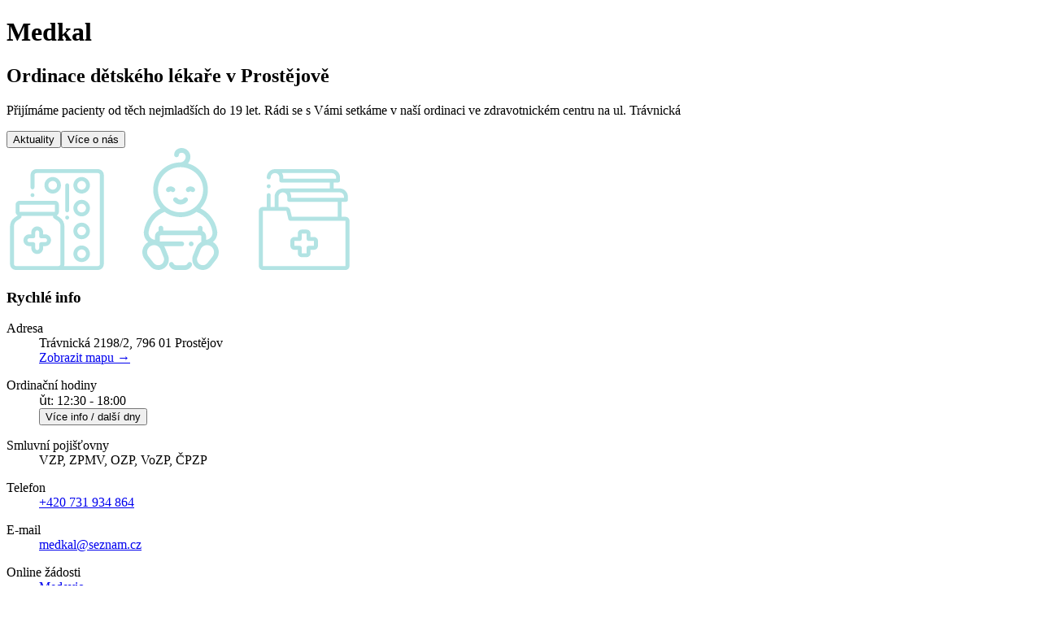

--- FILE ---
content_type: text/html; charset=utf-8
request_url: https://www.medkal.cz/
body_size: 23811
content:
<!DOCTYPE html><html lang="en" data-react-helmet="lang"><head><meta charset="utf-8"><meta http-equiv="x-ua-compatible" content="ie=edge"><meta name="viewport" content="width=device-width, initial-scale=1, shrink-to-fit=no"><style data-href="/styles.b6b770f20c3ffab12088.css" data-identity="gatsby-global-css">.ant-modal{-webkit-font-feature-settings:"tnum";font-feature-settings:"tnum";box-sizing:border-box;color:rgba(0,0,0,.85);font-size:14px;font-variant:tabular-nums;line-height:1.5715;list-style:none;margin:0 auto;max-width:calc(100vw - 32px);padding:0 0 24px;pointer-events:none;position:relative;top:100px;width:auto}.ant-modal.ant-zoom-enter,.ant-modal.antzoom-appear{-webkit-animation-duration:.3s;animation-duration:.3s;opacity:0;-webkit-transform:none;transform:none;-webkit-user-select:none;-ms-user-select:none;user-select:none}.ant-modal-mask{background-color:rgba(0,0,0,.45);bottom:0;height:100%;left:0;position:fixed;right:0;top:0;z-index:1000}.ant-modal-mask-hidden{display:none}.ant-modal-wrap{-webkit-overflow-scrolling:touch;bottom:0;left:0;outline:0;overflow:auto;position:fixed;right:0;top:0;z-index:1000}.ant-modal-title{word-wrap:break-word;color:rgba(0,0,0,.85);font-size:16px;font-weight:500;line-height:22px;margin:0}.ant-modal-content{background-clip:padding-box;background-color:#fff;border:0;border-radius:2px;box-shadow:0 3px 6px -4px rgba(0,0,0,.12),0 6px 16px 0 rgba(0,0,0,.08),0 9px 28px 8px rgba(0,0,0,.05);pointer-events:auto;position:relative}.ant-modal-close{background:transparent;border:0;color:rgba(0,0,0,.45);cursor:pointer;font-weight:700;line-height:1;outline:0;padding:0;position:absolute;right:0;text-decoration:none;top:0;transition:color .3s;z-index:10}.ant-modal-close-x{text-rendering:auto;display:block;font-size:16px;font-style:normal;height:56px;line-height:56px;text-align:center;text-transform:none;width:56px}.ant-modal-close:focus,.ant-modal-close:hover{color:rgba(0,0,0,.75);text-decoration:none}.ant-modal-header{background:#fff;border-bottom:1px solid #f0f0f0;border-radius:2px 2px 0 0;color:rgba(0,0,0,.85);padding:16px 24px}.ant-modal-body{word-wrap:break-word;font-size:14px;line-height:1.5715;padding:24px}.ant-modal-footer{background:transparent;border-radius:0 0 2px 2px;border-top:1px solid #f0f0f0;padding:10px 16px;text-align:right}.ant-modal-footer .ant-btn+.ant-btn:not(.ant-dropdown-trigger){margin-bottom:0;margin-left:8px}.ant-modal-open{overflow:hidden}.ant-modal-centered{text-align:center}.ant-modal-centered:before{content:"";display:inline-block;height:100%;vertical-align:middle;width:0}.ant-modal-centered .ant-modal{display:inline-block;padding-bottom:0;text-align:left;top:0;vertical-align:middle}@media (max-width:767px){.ant-modal{margin:8px auto;max-width:calc(100vw - 16px)}.ant-modal-centered .ant-modal{flex:1 1}}.ant-modal-confirm .ant-modal-header{display:none}.ant-modal-confirm .ant-modal-body{padding:32px 32px 24px}.ant-modal-confirm-body-wrapper:before{content:"";display:table}.ant-modal-confirm-body-wrapper:after{clear:both;content:"";display:table}.ant-modal-confirm-body .ant-modal-confirm-title{color:rgba(0,0,0,.85);display:block;font-size:16px;font-weight:500;line-height:1.4;overflow:hidden}.ant-modal-confirm-body .ant-modal-confirm-content{color:rgba(0,0,0,.85);font-size:14px;margin-top:8px}.ant-modal-confirm-body>.anticon{float:left;font-size:22px;margin-right:16px}.ant-modal-confirm-body>.anticon+.ant-modal-confirm-title+.ant-modal-confirm-content{margin-left:38px}.ant-modal-confirm .ant-modal-confirm-btns{float:right;margin-top:24px}.ant-modal-confirm .ant-modal-confirm-btns .ant-btn+.ant-btn{margin-bottom:0;margin-left:8px}.ant-modal-confirm-error .ant-modal-confirm-body>.anticon{color:#ff4d4f}.ant-modal-confirm-confirm .ant-modal-confirm-body>.anticon,.ant-modal-confirm-warning .ant-modal-confirm-body>.anticon{color:#faad14}.ant-modal-confirm-info .ant-modal-confirm-body>.anticon{color:#1890ff}.ant-modal-confirm-success .ant-modal-confirm-body>.anticon{color:#52c41a}.ant-modal-wrap-rtl{direction:rtl}.ant-modal-wrap-rtl .ant-modal-close{left:0;right:auto}.ant-modal-wrap-rtl .ant-modal-footer{text-align:left}.ant-modal-wrap-rtl .ant-modal-footer .ant-btn+.ant-btn{margin-left:0;margin-right:8px}.ant-modal-wrap-rtl .ant-modal-confirm-body{direction:rtl}.ant-modal-wrap-rtl .ant-modal-confirm-body>.anticon{float:right;margin-left:16px;margin-right:0}.ant-modal-wrap-rtl .ant-modal-confirm-body>.anticon+.ant-modal-confirm-title+.ant-modal-confirm-content{margin-left:0;margin-right:38px}.ant-modal-wrap-rtl .ant-modal-confirm-btns{float:left}.ant-modal-wrap-rtl .ant-modal-confirm-btns .ant-btn+.ant-btn{margin-left:0;margin-right:8px}.ant-modal-wrap-rtl.ant-modal-centered .ant-modal{text-align:right}.ant-table.ant-table-middle{font-size:14px}.ant-table.ant-table-middle .ant-table-footer,.ant-table.ant-table-middle .ant-table-tbody>tr>td,.ant-table.ant-table-middle .ant-table-thead>tr>th,.ant-table.ant-table-middle .ant-table-title,.ant-table.ant-table-middle tfoot>tr>td,.ant-table.ant-table-middle tfoot>tr>th{padding:12px 8px}.ant-table.ant-table-middle .ant-table-filter-trigger{margin-right:-4px}.ant-table.ant-table-middle .ant-table-expanded-row-fixed{margin:-12px -8px}.ant-table.ant-table-middle .ant-table-tbody .ant-table-wrapper:only-child .ant-table{margin:-12px -8px -12px 25px}.ant-table.ant-table-small{font-size:14px}.ant-table.ant-table-small .ant-table-footer,.ant-table.ant-table-small .ant-table-tbody>tr>td,.ant-table.ant-table-small .ant-table-thead>tr>th,.ant-table.ant-table-small .ant-table-title,.ant-table.ant-table-small tfoot>tr>td,.ant-table.ant-table-small tfoot>tr>th{padding:8px}.ant-table.ant-table-small .ant-table-filter-trigger{margin-right:-4px}.ant-table.ant-table-small .ant-table-expanded-row-fixed{margin:-8px}.ant-table.ant-table-small .ant-table-tbody .ant-table-wrapper:only-child .ant-table{margin:-8px -8px -8px 25px}.ant-table-small .ant-table-thead>tr>th{background-color:#fafafa}.ant-table-small .ant-table-selection-column{min-width:46px;width:46px}.ant-table.ant-table-bordered>.ant-table-title{border:1px solid #f0f0f0;border-bottom:0}.ant-table.ant-table-bordered>.ant-table-container{border-left:1px solid #f0f0f0}.ant-table.ant-table-bordered>.ant-table-container>.ant-table-body>table>tbody>tr>td,.ant-table.ant-table-bordered>.ant-table-container>.ant-table-body>table>tfoot>tr>td,.ant-table.ant-table-bordered>.ant-table-container>.ant-table-body>table>tfoot>tr>th,.ant-table.ant-table-bordered>.ant-table-container>.ant-table-body>table>thead>tr>th,.ant-table.ant-table-bordered>.ant-table-container>.ant-table-content>table>tbody>tr>td,.ant-table.ant-table-bordered>.ant-table-container>.ant-table-content>table>tfoot>tr>td,.ant-table.ant-table-bordered>.ant-table-container>.ant-table-content>table>tfoot>tr>th,.ant-table.ant-table-bordered>.ant-table-container>.ant-table-content>table>thead>tr>th,.ant-table.ant-table-bordered>.ant-table-container>.ant-table-header>table>tbody>tr>td,.ant-table.ant-table-bordered>.ant-table-container>.ant-table-header>table>tfoot>tr>td,.ant-table.ant-table-bordered>.ant-table-container>.ant-table-header>table>tfoot>tr>th,.ant-table.ant-table-bordered>.ant-table-container>.ant-table-header>table>thead>tr>th,.ant-table.ant-table-bordered>.ant-table-container>.ant-table-summary>table>tbody>tr>td,.ant-table.ant-table-bordered>.ant-table-container>.ant-table-summary>table>tfoot>tr>td,.ant-table.ant-table-bordered>.ant-table-container>.ant-table-summary>table>tfoot>tr>th,.ant-table.ant-table-bordered>.ant-table-container>.ant-table-summary>table>thead>tr>th{border-right:1px solid #f0f0f0}.ant-table.ant-table-bordered>.ant-table-container>.ant-table-body>table>thead>tr:not(:last-child)>th,.ant-table.ant-table-bordered>.ant-table-container>.ant-table-content>table>thead>tr:not(:last-child)>th,.ant-table.ant-table-bordered>.ant-table-container>.ant-table-header>table>thead>tr:not(:last-child)>th,.ant-table.ant-table-bordered>.ant-table-container>.ant-table-summary>table>thead>tr:not(:last-child)>th{border-bottom:1px solid #f0f0f0}.ant-table.ant-table-bordered>.ant-table-container>.ant-table-body>table>thead>tr>th:before,.ant-table.ant-table-bordered>.ant-table-container>.ant-table-content>table>thead>tr>th:before,.ant-table.ant-table-bordered>.ant-table-container>.ant-table-header>table>thead>tr>th:before,.ant-table.ant-table-bordered>.ant-table-container>.ant-table-summary>table>thead>tr>th:before{background-color:transparent!important}.ant-table.ant-table-bordered>.ant-table-container>.ant-table-body>table>tbody>tr>.ant-table-cell-fix-right-first:after,.ant-table.ant-table-bordered>.ant-table-container>.ant-table-body>table>tfoot>tr>.ant-table-cell-fix-right-first:after,.ant-table.ant-table-bordered>.ant-table-container>.ant-table-body>table>thead>tr>.ant-table-cell-fix-right-first:after,.ant-table.ant-table-bordered>.ant-table-container>.ant-table-content>table>tbody>tr>.ant-table-cell-fix-right-first:after,.ant-table.ant-table-bordered>.ant-table-container>.ant-table-content>table>tfoot>tr>.ant-table-cell-fix-right-first:after,.ant-table.ant-table-bordered>.ant-table-container>.ant-table-content>table>thead>tr>.ant-table-cell-fix-right-first:after,.ant-table.ant-table-bordered>.ant-table-container>.ant-table-header>table>tbody>tr>.ant-table-cell-fix-right-first:after,.ant-table.ant-table-bordered>.ant-table-container>.ant-table-header>table>tfoot>tr>.ant-table-cell-fix-right-first:after,.ant-table.ant-table-bordered>.ant-table-container>.ant-table-header>table>thead>tr>.ant-table-cell-fix-right-first:after,.ant-table.ant-table-bordered>.ant-table-container>.ant-table-summary>table>tbody>tr>.ant-table-cell-fix-right-first:after,.ant-table.ant-table-bordered>.ant-table-container>.ant-table-summary>table>tfoot>tr>.ant-table-cell-fix-right-first:after,.ant-table.ant-table-bordered>.ant-table-container>.ant-table-summary>table>thead>tr>.ant-table-cell-fix-right-first:after{border-right:1px solid #f0f0f0}.ant-table.ant-table-bordered>.ant-table-container>.ant-table-body>table>tbody>tr>td>.ant-table-expanded-row-fixed,.ant-table.ant-table-bordered>.ant-table-container>.ant-table-content>table>tbody>tr>td>.ant-table-expanded-row-fixed,.ant-table.ant-table-bordered>.ant-table-container>.ant-table-header>table>tbody>tr>td>.ant-table-expanded-row-fixed,.ant-table.ant-table-bordered>.ant-table-container>.ant-table-summary>table>tbody>tr>td>.ant-table-expanded-row-fixed{margin:-16px -17px}.ant-table.ant-table-bordered>.ant-table-container>.ant-table-body>table>tbody>tr>td>.ant-table-expanded-row-fixed:after,.ant-table.ant-table-bordered>.ant-table-container>.ant-table-content>table>tbody>tr>td>.ant-table-expanded-row-fixed:after,.ant-table.ant-table-bordered>.ant-table-container>.ant-table-header>table>tbody>tr>td>.ant-table-expanded-row-fixed:after,.ant-table.ant-table-bordered>.ant-table-container>.ant-table-summary>table>tbody>tr>td>.ant-table-expanded-row-fixed:after{border-right:1px solid #f0f0f0;bottom:0;content:"";position:absolute;right:1px;top:0}.ant-table.ant-table-bordered>.ant-table-container>.ant-table-content>table,.ant-table.ant-table-bordered>.ant-table-container>.ant-table-header>table{border-top:1px solid #f0f0f0}.ant-table.ant-table-bordered.ant-table-scroll-horizontal>.ant-table-container>.ant-table-body>table>tbody>tr.ant-table-expanded-row>td,.ant-table.ant-table-bordered.ant-table-scroll-horizontal>.ant-table-container>.ant-table-body>table>tbody>tr.ant-table-placeholder>td{border-right:0}.ant-table.ant-table-bordered.ant-table-middle>.ant-table-container>.ant-table-body>table>tbody>tr>td>.ant-table-expanded-row-fixed,.ant-table.ant-table-bordered.ant-table-middle>.ant-table-container>.ant-table-content>table>tbody>tr>td>.ant-table-expanded-row-fixed{margin:-12px -9px}.ant-table.ant-table-bordered.ant-table-small>.ant-table-container>.ant-table-body>table>tbody>tr>td>.ant-table-expanded-row-fixed,.ant-table.ant-table-bordered.ant-table-small>.ant-table-container>.ant-table-content>table>tbody>tr>td>.ant-table-expanded-row-fixed{margin:-8px -9px}.ant-table.ant-table-bordered>.ant-table-footer{border:1px solid #f0f0f0;border-top:0}.ant-table-cell .ant-table-container:first-child{border-top:0}.ant-table-cell-scrollbar{box-shadow:0 1px 0 1px #fafafa}.ant-table-wrapper{clear:both;max-width:100%}.ant-table-wrapper:before{content:"";display:table}.ant-table-wrapper:after{clear:both;content:"";display:table}.ant-table{-webkit-font-feature-settings:"tnum";font-feature-settings:"tnum";background:#fff;border-radius:2px;box-sizing:border-box;color:rgba(0,0,0,.85);font-size:14px;font-variant:tabular-nums;line-height:1.5715;list-style:none;margin:0;padding:0;position:relative}.ant-table table{border-collapse:separate;border-radius:2px 2px 0 0;border-spacing:0;text-align:left;width:100%}.ant-table-tbody>tr>td,.ant-table-thead>tr>th,.ant-table tfoot>tr>td,.ant-table tfoot>tr>th{overflow-wrap:break-word;padding:16px;position:relative}.ant-table-cell-ellipsis{overflow:hidden;text-overflow:ellipsis;white-space:nowrap;word-break:keep-all}.ant-table-cell-ellipsis.ant-table-cell-fix-left-last,.ant-table-cell-ellipsis.ant-table-cell-fix-right-first{overflow:visible}.ant-table-cell-ellipsis.ant-table-cell-fix-left-last .ant-table-cell-content,.ant-table-cell-ellipsis.ant-table-cell-fix-right-first .ant-table-cell-content{display:block;overflow:hidden;text-overflow:ellipsis}.ant-table-cell-ellipsis .ant-table-column-title{overflow:hidden;text-overflow:ellipsis;word-break:keep-all}.ant-table-title{padding:16px}.ant-table-footer{background:#fafafa;color:rgba(0,0,0,.85);padding:16px}.ant-table-thead>tr>th{background:#fafafa;border-bottom:1px solid #f0f0f0;color:rgba(0,0,0,.85);font-weight:500;position:relative;text-align:left;transition:background .3s ease}.ant-table-thead>tr>th[colspan]:not([colspan="1"]){text-align:center}.ant-table-thead>tr>th:not(:last-child):not(.ant-table-selection-column):not(.ant-table-row-expand-icon-cell):not([colspan]):before{background-color:rgba(0,0,0,.06);content:"";height:1.6em;position:absolute;right:0;top:50%;-webkit-transform:translateY(-50%);transform:translateY(-50%);transition:background-color .3s;width:1px}.ant-table-thead>tr:not(:last-child)>th[colspan]{border-bottom:0}.ant-table-tbody>tr>td{border-bottom:1px solid #f0f0f0;transition:background .3s}.ant-table-tbody>tr>td>.ant-table-expanded-row-fixed>.ant-table-wrapper:only-child .ant-table,.ant-table-tbody>tr>td>.ant-table-wrapper:only-child .ant-table{margin:-16px -16px -16px 33px}.ant-table-tbody>tr>td>.ant-table-expanded-row-fixed>.ant-table-wrapper:only-child .ant-table-tbody>tr:last-child>td,.ant-table-tbody>tr>td>.ant-table-wrapper:only-child .ant-table-tbody>tr:last-child>td{border-bottom:0}.ant-table-tbody>tr>td>.ant-table-expanded-row-fixed>.ant-table-wrapper:only-child .ant-table-tbody>tr:last-child>td:first-child,.ant-table-tbody>tr>td>.ant-table-expanded-row-fixed>.ant-table-wrapper:only-child .ant-table-tbody>tr:last-child>td:last-child,.ant-table-tbody>tr>td>.ant-table-wrapper:only-child .ant-table-tbody>tr:last-child>td:first-child,.ant-table-tbody>tr>td>.ant-table-wrapper:only-child .ant-table-tbody>tr:last-child>td:last-child{border-radius:0}.ant-table-tbody>tr.ant-table-row:hover>td,.ant-table-tbody>tr>td.ant-table-cell-row-hover{background:#fafafa}.ant-table-tbody>tr.ant-table-row-selected>td{background:#e6f7ff;border-color:rgba(0,0,0,.03)}.ant-table-tbody>tr.ant-table-row-selected:hover>td{background:#dcf4ff}.ant-table-summary{background:#fff;position:relative;z-index:2}div.ant-table-summary{box-shadow:0 -1px 0 #f0f0f0}.ant-table-summary>tr>td,.ant-table-summary>tr>th{border-bottom:1px solid #f0f0f0}.ant-table-pagination.ant-pagination{margin:16px 0}.ant-table-pagination{display:flex;flex-wrap:wrap;row-gap:8px}.ant-table-pagination>*{flex:none}.ant-table-pagination-left{justify-content:flex-start}.ant-table-pagination-center{justify-content:center}.ant-table-pagination-right{justify-content:flex-end}.ant-table-thead th.ant-table-column-has-sorters{cursor:pointer;transition:all .3s}.ant-table-thead th.ant-table-column-has-sorters:hover{background:rgba(0,0,0,.04)}.ant-table-thead th.ant-table-column-has-sorters:hover:before{background-color:transparent!important}.ant-table-thead th.ant-table-column-has-sorters.ant-table-cell-fix-left:hover,.ant-table-thead th.ant-table-column-has-sorters.ant-table-cell-fix-right:hover,.ant-table-thead th.ant-table-column-sort{background:#f5f5f5}.ant-table-thead th.ant-table-column-sort:before{background-color:transparent!important}td.ant-table-column-sort{background:#fafafa}.ant-table-column-title{flex:1 1;position:relative;z-index:1}.ant-table-column-sorters{align-items:center;display:flex;flex:auto;justify-content:space-between}.ant-table-column-sorters:after{bottom:0;content:"";height:100%;left:0;position:absolute;right:0;top:0;width:100%}.ant-table-column-sorter{color:#bfbfbf;font-size:0;margin-left:4px;transition:color .3s}.ant-table-column-sorter-inner{align-items:center;display:inline-flex;flex-direction:column}.ant-table-column-sorter-down,.ant-table-column-sorter-up{font-size:11px}.ant-table-column-sorter-down.active,.ant-table-column-sorter-up.active{color:#1890ff}.ant-table-column-sorter-up+.ant-table-column-sorter-down{margin-top:-.3em}.ant-table-column-sorters:hover .ant-table-column-sorter{color:#a6a6a6}.ant-table-filter-column{display:flex;justify-content:space-between}.ant-table-filter-trigger{align-items:center;border-radius:2px;color:#bfbfbf;cursor:pointer;display:flex;font-size:12px;margin:-4px -8px -4px 4px;padding:0 4px;position:relative;transition:all .3s}.ant-table-filter-trigger:hover{background:rgba(0,0,0,.04);color:rgba(0,0,0,.45)}.ant-table-filter-trigger.active{color:#1890ff}.ant-table-filter-dropdown{-webkit-font-feature-settings:"tnum";font-feature-settings:"tnum";background-color:#fff;border-radius:2px;box-shadow:0 3px 6px -4px rgba(0,0,0,.12),0 6px 16px 0 rgba(0,0,0,.08),0 9px 28px 8px rgba(0,0,0,.05);box-sizing:border-box;color:rgba(0,0,0,.85);font-size:14px;font-variant:tabular-nums;line-height:1.5715;list-style:none;margin:0;min-width:120px;padding:0}.ant-table-filter-dropdown .ant-dropdown-menu{border:0;box-shadow:none;max-height:264px;overflow-x:hidden}.ant-table-filter-dropdown .ant-dropdown-menu:empty:after{color:rgba(0,0,0,.25);content:"Not Found";display:block;font-size:12px;padding:8px 0;text-align:center}.ant-table-filter-dropdown-tree{padding:8px 8px 0}.ant-table-filter-dropdown-tree .ant-tree-treenode .ant-tree-node-content-wrapper:hover{background-color:#f5f5f5}.ant-table-filter-dropdown-tree .ant-tree-treenode-checkbox-checked .ant-tree-node-content-wrapper,.ant-table-filter-dropdown-tree .ant-tree-treenode-checkbox-checked .ant-tree-node-content-wrapper:hover{background-color:#bae7ff}.ant-table-filter-dropdown-search{border-bottom:1px solid #f0f0f0;padding:8px}.ant-table-filter-dropdown-search-input input{min-width:140px}.ant-table-filter-dropdown-search-input .anticon{color:rgba(0,0,0,.25)}.ant-table-filter-dropdown-checkall{margin-bottom:4px;margin-left:4px;width:100%}.ant-table-filter-dropdown-submenu>ul{max-height:calc(100vh - 130px);overflow-x:hidden;overflow-y:auto}.ant-table-filter-dropdown-submenu .ant-checkbox-wrapper+span,.ant-table-filter-dropdown .ant-checkbox-wrapper+span{padding-left:8px}.ant-table-filter-dropdown-btns{background-color:inherit;border-top:1px solid #f0f0f0;display:flex;justify-content:space-between;overflow:hidden;padding:7px 8px}.ant-table-selection-col{width:32px}.ant-table-bordered .ant-table-selection-col{width:50px}table tr td.ant-table-selection-column,table tr th.ant-table-selection-column{padding-left:8px;padding-right:8px;text-align:center}table tr td.ant-table-selection-column .ant-radio-wrapper,table tr th.ant-table-selection-column .ant-radio-wrapper{margin-right:0}table tr th.ant-table-selection-column.ant-table-cell-fix-left{z-index:3}table tr th.ant-table-selection-column:after{background-color:transparent!important}.ant-table-selection{display:inline-flex;flex-direction:column;position:relative}.ant-table-selection-extra{-webkit-margin-start:100%;-webkit-padding-start:4px;cursor:pointer;margin-inline-start:100%;padding-inline-start:4px;position:absolute;top:0;transition:all .3s;z-index:1}.ant-table-selection-extra .anticon{color:#bfbfbf;font-size:10px}.ant-table-selection-extra .anticon:hover{color:#a6a6a6}.ant-table-expand-icon-col{width:48px}.ant-table-row-expand-icon-cell{text-align:center}.ant-table-row-indent{float:left;height:1px}.ant-table-row-expand-icon{background:#fff;border:1px solid #f0f0f0;border-radius:2px;box-sizing:border-box;color:#1890ff;color:inherit;cursor:pointer;display:inline-flex;float:left;height:17px;line-height:17px;outline:none;padding:0;position:relative;text-decoration:none;-webkit-transform:scale(.94117647);transform:scale(.94117647);transition:color .3s;transition:all .3s;-webkit-user-select:none;-ms-user-select:none;user-select:none;width:17px}.ant-table-row-expand-icon:focus,.ant-table-row-expand-icon:hover{color:#40a9ff}.ant-table-row-expand-icon:active{color:#096dd9}.ant-table-row-expand-icon:active,.ant-table-row-expand-icon:focus,.ant-table-row-expand-icon:hover{border-color:currentColor}.ant-table-row-expand-icon:after,.ant-table-row-expand-icon:before{background:currentColor;content:"";position:absolute;transition:-webkit-transform .3s ease-out;transition:transform .3s ease-out;transition:transform .3s ease-out,-webkit-transform .3s ease-out}.ant-table-row-expand-icon:before{height:1px;left:3px;right:3px;top:7px}.ant-table-row-expand-icon:after{bottom:3px;left:7px;top:3px;-webkit-transform:rotate(90deg);transform:rotate(90deg);width:1px}.ant-table-row-expand-icon-collapsed:before{-webkit-transform:rotate(-180deg);transform:rotate(-180deg)}.ant-table-row-expand-icon-collapsed:after{-webkit-transform:rotate(0deg);transform:rotate(0deg)}.ant-table-row-expand-icon-spaced{background:transparent;border:0;visibility:hidden}.ant-table-row-expand-icon-spaced:after,.ant-table-row-expand-icon-spaced:before{content:none;display:none}.ant-table-row-indent+.ant-table-row-expand-icon{margin-right:8px;margin-top:2.5005px}tr.ant-table-expanded-row:hover>td,tr.ant-table-expanded-row>td{background:#fbfbfb}tr.ant-table-expanded-row .ant-descriptions-view{display:flex}tr.ant-table-expanded-row .ant-descriptions-view table{flex:auto;width:auto}.ant-table .ant-table-expanded-row-fixed{margin:-16px;padding:16px;position:relative}.ant-table-tbody>tr.ant-table-placeholder{text-align:center}.ant-table-empty .ant-table-tbody>tr.ant-table-placeholder{color:rgba(0,0,0,.25)}.ant-table-tbody>tr.ant-table-placeholder:hover>td{background:#fff}.ant-table-cell-fix-left,.ant-table-cell-fix-right{background:#fff;position:-webkit-sticky!important;position:sticky!important;z-index:2}.ant-table-cell-fix-left-first:after,.ant-table-cell-fix-left-last:after{bottom:-1px;content:"";pointer-events:none;position:absolute;right:0;top:0;-webkit-transform:translateX(100%);transform:translateX(100%);transition:box-shadow .3s;width:30px}.ant-table-cell-fix-right-first:after,.ant-table-cell-fix-right-last:after{bottom:-1px;content:"";left:0;pointer-events:none;position:absolute;top:0;-webkit-transform:translateX(-100%);transform:translateX(-100%);transition:box-shadow .3s;width:30px}.ant-table .ant-table-container:after,.ant-table .ant-table-container:before{bottom:0;content:"";pointer-events:none;position:absolute;top:0;transition:box-shadow .3s;width:30px;z-index:1}.ant-table .ant-table-container:before{left:0}.ant-table .ant-table-container:after{right:0}.ant-table-ping-left:not(.ant-table-has-fix-left) .ant-table-container{position:relative}.ant-table-ping-left .ant-table-cell-fix-left-first:after,.ant-table-ping-left .ant-table-cell-fix-left-last:after,.ant-table-ping-left:not(.ant-table-has-fix-left) .ant-table-container:before{box-shadow:inset 10px 0 8px -8px rgba(0,0,0,.15)}.ant-table-ping-left .ant-table-cell-fix-left-last:before{background-color:transparent!important}.ant-table-ping-right:not(.ant-table-has-fix-right) .ant-table-container{position:relative}.ant-table-ping-right .ant-table-cell-fix-right-first:after,.ant-table-ping-right .ant-table-cell-fix-right-last:after,.ant-table-ping-right:not(.ant-table-has-fix-right) .ant-table-container:after{box-shadow:inset -10px 0 8px -8px rgba(0,0,0,.15)}.ant-table-sticky-holder,.ant-table-sticky-scroll{background:#fff;position:-webkit-sticky;position:sticky;z-index:3}.ant-table-sticky-scroll{align-items:center;border-top:1px solid #f0f0f0;bottom:0;display:flex;opacity:.6}.ant-table-sticky-scroll:hover{-webkit-transform-origin:center bottom;transform-origin:center bottom}.ant-table-sticky-scroll-bar{background-color:rgba(0,0,0,.35);border-radius:4px;height:8px}.ant-table-sticky-scroll-bar-active,.ant-table-sticky-scroll-bar:hover{background-color:rgba(0,0,0,.8)}@media (-ms-high-contrast:none){.ant-table-ping-left .ant-table-cell-fix-left-last:after,.ant-table-ping-right .ant-table-cell-fix-right-first:after{box-shadow:none!important}}.ant-table-title{border-radius:2px 2px 0 0}.ant-table-title+.ant-table-container{border-top-left-radius:0;border-top-right-radius:0}.ant-table-title+.ant-table-container table>thead>tr:first-child th:first-child,.ant-table-title+.ant-table-container table>thead>tr:first-child th:last-child{border-radius:0}.ant-table-container{border-top-right-radius:2px}.ant-table-container,.ant-table-container table>thead>tr:first-child th:first-child{border-top-left-radius:2px}.ant-table-container table>thead>tr:first-child th:last-child{border-top-right-radius:2px}.ant-table-footer{border-radius:0 0 2px 2px}.ant-table-rtl,.ant-table-wrapper-rtl{direction:rtl}.ant-table-wrapper-rtl .ant-table table{text-align:right}.ant-table-wrapper-rtl .ant-table-thead>tr>th[colspan]:not([colspan="1"]){text-align:center}.ant-table-wrapper-rtl .ant-table-thead>tr>th:not(:last-child):not(.ant-table-selection-column):not(.ant-table-row-expand-icon-cell):not([colspan]):before{left:0;right:auto}.ant-table-wrapper-rtl .ant-table-thead>tr>th{text-align:right}.ant-table-tbody>tr .ant-table-wrapper:only-child .ant-table.ant-table-rtl{margin:-16px 33px -16px -16px}.ant-table-wrapper.ant-table-wrapper-rtl .ant-table-pagination-left{justify-content:flex-end}.ant-table-wrapper.ant-table-wrapper-rtl .ant-table-pagination-right{justify-content:flex-start}.ant-table-wrapper-rtl .ant-table-column-sorter{margin-left:0;margin-right:4px}.ant-table-wrapper-rtl .ant-table-filter-column-title{padding:16px 16px 16px 2.3em}.ant-table-rtl .ant-table-thead tr th.ant-table-column-has-sorters .ant-table-filter-column-title{padding:0 0 0 2.3em}.ant-table-wrapper-rtl .ant-table-filter-trigger{margin:-4px 4px -4px -8px}.ant-dropdown-menu-submenu-rtl.ant-table-filter-dropdown-submenu .ant-checkbox-wrapper+span,.ant-dropdown-menu-submenu-rtl.ant-table-filter-dropdown .ant-checkbox-wrapper+span,.ant-dropdown-rtl .ant-table-filter-dropdown-submenu .ant-checkbox-wrapper+span,.ant-dropdown-rtl .ant-table-filter-dropdown .ant-checkbox-wrapper+span{padding-left:0;padding-right:8px}.ant-table-wrapper-rtl .ant-table-selection{text-align:center}.ant-table-wrapper-rtl .ant-table-row-expand-icon,.ant-table-wrapper-rtl .ant-table-row-indent{float:right}.ant-table-wrapper-rtl .ant-table-row-indent+.ant-table-row-expand-icon{margin-left:8px;margin-right:0}.ant-table-wrapper-rtl .ant-table-row-expand-icon:after{-webkit-transform:rotate(-90deg);transform:rotate(-90deg)}.ant-table-wrapper-rtl .ant-table-row-expand-icon-collapsed:before{-webkit-transform:rotate(180deg);transform:rotate(180deg)}.ant-table-wrapper-rtl .ant-table-row-expand-icon-collapsed:after{-webkit-transform:rotate(0deg);transform:rotate(0deg)}</style><meta name="generator" content="Gatsby 4.4.0"><title>Dětská ordinace Medkal</title><link data-react-helmet="true" rel="canonical" href="https://medkal.cz/"><link data-react-helmet="true" href="/manifest.json" rel="manifest"><link data-react-helmet="true" href="/icons/apple-touch-icon-57x57.png" rel="apple-touch-icon" sizes="57x57"><link data-react-helmet="true" href="/icons/apple-touch-icon-60x60.png" rel="apple-touch-icon" sizes="60x60"><link data-react-helmet="true" href="/icons/apple-touch-icon-72x72.png" rel="apple-touch-icon" sizes="72x72"><link data-react-helmet="true" href="/icons/apple-touch-icon-76x76.png" rel="apple-touch-icon" sizes="76x76"><link data-react-helmet="true" href="/icons/apple-touch-icon-114x114.png" rel="apple-touch-icon" sizes="114x114"><link data-react-helmet="true" href="/icons/apple-touch-icon-120x120.png" rel="apple-touch-icon" sizes="120x120"><link data-react-helmet="true" href="/icons/apple-touch-icon-144x144.png" rel="apple-touch-icon" sizes="144x144"><link data-react-helmet="true" href="/icons/apple-touch-icon-152x152.png" rel="apple-touch-icon" sizes="152x152"><link data-react-helmet="true" href="/icons/apple-touch-icon-167x167.png" rel="apple-touch-icon" sizes="167x167"><link data-react-helmet="true" href="/icons/apple-touch-icon-180x180.png" rel="icon" sizes="180x180" type="image/png"><link data-react-helmet="true" href="/icons/favicon-32x32.png" rel="icon" sizes="32x32" type="image/png"><link data-react-helmet="true" href="/icons/favicon-16x16.png" rel="icon" sizes="16x16" type="image/png"><meta data-react-helmet="true" content="IE=edge" http-equiv="X-UA-Compatible"><meta data-react-helmet="true" content="width=device-width,initial-scale=1.0,user-scalable=yes" name="viewport"><meta data-react-helmet="true" content="Dětská ordinace Medkal" name="apple-mobile-web-app-title"><meta data-react-helmet="true" content="Dětská ordinace Medkal" property="og:title"><meta data-react-helmet="true" content="Dětská ordinace Medkal" name="twitter:title"><meta data-react-helmet="true" content="Ordinace dětského lékaře ve zdravotnickém centru na ulici Trávnická v Prostějově" name="description"><meta data-react-helmet="true" content="Ordinace dětského lékaře ve zdravotnickém centru na ulici Trávnická v Prostějově" property="og:description"><meta data-react-helmet="true" content="Ordinace dětského lékaře ve zdravotnickém centru na ulici Trávnická v Prostějově" name="twitter:description"><meta data-react-helmet="true" content="yes" name="apple-mobile-web-app-capable"><meta data-react-helmet="true" content="black-translucent" name="apple-mobile-web-app-status-bar-style"><meta data-react-helmet="true" content="#000" name="theme-color"><meta data-react-helmet="true" content="Dětská ordinace Medkal" name="application-name"><meta data-react-helmet="true" content="website" property="og:type"><meta data-react-helmet="true" content="Dětská ordinace Medkal" property="og:site_name"><meta data-react-helmet="true" content="summary_large_image" name="twitter:card"><meta data-react-helmet="true" content="Dětská ordinace Medkal" name="twitter:text:title"><meta data-react-helmet="true" content="https://medkal.cz/" property="og:url"><meta data-react-helmet="true" content="https://medkal.cz/" name="twitter:url"><meta data-react-helmet="true" content="https://medkal.cz/social.png" property="og:image"><meta data-react-helmet="true" content="1024" property="og:image:width"><meta data-react-helmet="true" content="512" property="og:image:height"><meta data-react-helmet="true" content="https://medkal.cz/social.png" name="twitter:image"><meta data-react-helmet="true" content="1024" name="twitter:image:width"><meta data-react-helmet="true" content="512" name="twitter:image:height"><meta data-react-helmet="true" content="https://medkal.cz/social.png" property="og:image"><meta data-react-helmet="true" content="1024" property="og:image:width"><meta data-react-helmet="true" content="512" property="og:image:height"><meta data-react-helmet="true" content="#000" name="msapplication-TileColor"><meta data-react-helmet="true" content="/icons/mstile-70x70.png" name="msapplication-square70x70"><meta data-react-helmet="true" content="/icons/mstile-144x144.png" name="msapplication-square144x144"><meta data-react-helmet="true" content="/icons/mstile-150x150.png" name="msapplication-square150x150"><meta data-react-helmet="true" content="/icons/mstile-310x150.png" name="msapplication-wide310x150"><meta data-react-helmet="true" content="/icons/mstile-310x310.png" name="msapplication-square310x310"><script data-react-helmet="true" type="application/ld+json">[{"@context":"http://schema.org","@type":"WebSite","url":"https://medkal.cz/","name":"Dětská ordinace Medkal","alternateName":"Dětská ordinace Medkal"}]</script><link rel="sitemap" type="application/xml" href="/sitemap/sitemap-index.xml"><style>.gatsby-image-wrapper{position:relative;overflow:hidden}.gatsby-image-wrapper picture.object-fit-polyfill{position:static!important}.gatsby-image-wrapper img{bottom:0;height:100%;left:0;margin:0;max-width:none;padding:0;position:absolute;right:0;top:0;width:100%;object-fit:cover}.gatsby-image-wrapper [data-main-image]{opacity:0;transform:translateZ(0);transition:opacity .25s linear;will-change:opacity}.gatsby-image-wrapper-constrained{display:inline-block;vertical-align:top}</style><noscript><style>.gatsby-image-wrapper noscript [data-main-image]{opacity:1!important}.gatsby-image-wrapper [data-placeholder-image]{opacity:0!important}</style></noscript><link href="https://fonts.googleapis.com/css?family=Nunito|Montserrat:400,600&amp;display=swap" rel="stylesheet"><link as="script" rel="preload" href="/webpack-runtime-4f624cefed53de797cec.js"><link as="script" rel="preload" href="/framework-7ab18070f14def9d298b.js"><link as="script" rel="preload" href="/532a2f07-965e9723667d1c2b0546.js"><link as="script" rel="preload" href="/app-99404bafa35b2fbfc530.js"><link as="script" rel="preload" href="/e50e9c162871c1d91fba5ce567a5656e16dc6783-48cd21566d4741ca5a55.js"><link as="script" rel="preload" href="/component---src-pages-index-js-9d91b2872940b3295761.js"><link as="fetch" rel="preload" href="/page-data/index/page-data.json" crossorigin="anonymous"><link as="fetch" rel="preload" href="/page-data/sq/d/3249014766.json" crossorigin="anonymous"><link as="fetch" rel="preload" href="/page-data/sq/d/3682878853.json" crossorigin="anonymous"><link as="fetch" rel="preload" href="/page-data/app-data.json" crossorigin="anonymous"><style data-styled="" data-styled-version="4.4.1"></style><style id="inert-style">
[inert] {
  pointer-events: none;
  cursor: default;
}

[inert], [inert] * {
  -webkit-user-select: none;
  -moz-user-select: none;
  -ms-user-select: none;
  user-select: none;
}
</style></head><body><div id="___gatsby"><div style="outline:none" tabindex="-1" id="gatsby-focus-wrapper"><div style="opacity: 1;"><div><header class="sc-bwzfXH emvRvW"><div class="box"><h1>Medkal</h1><h2>Ordinace dětského lékaře v Prostějově</h2><p>Přijímáme pacienty od těch nejmladších do 19 let. Rádi se s Vámi setkáme v naší ordinaci ve zdravotnickém centru na ul. Trávnická</p><div><button class="sc-htpNat hSiovx">Aktuality</button><button class="sc-htpNat hSiovx">Více o nás</button></div><svg width="428" height="150" viewBox="0 0 428 150" fill="none"><g opacity="0.35"><path d="M226.334 140.413C224.833 139.811 223.127 140.541 222.525 142.043C222.022 143.297 220.746 144.141 219.351 144.141H208.649C207.253 144.141 205.978 143.297 205.475 142.043C204.873 140.541 203.167 139.813 201.665 140.413C200.164 141.016 199.434 142.721 200.036 144.223C201.443 147.732 204.824 150 208.649 150H219.351C223.176 150 226.557 147.732 227.963 144.223C228.566 142.721 227.836 141.016 226.334 140.413Z" fill="#25B1B2"></path><path d="M260.74 125.321C259.945 121.218 257.417 117.666 253.804 115.569C254.461 115.032 255.077 114.438 255.64 113.785C258.415 110.561 259.643 106.3 259.01 102.094C257.982 95.2611 255.074 88.8765 250.6 83.6303C247.25 79.7024 243.133 76.5372 238.525 74.313C244.164 68.2972 247.623 60.2142 247.623 51.3375C247.623 35.976 237.267 22.9872 223.171 18.9855C225.091 16.6931 226.138 13.829 226.138 10.8026C226.139 4.846 221.292 0 215.336 0C215.336 0 215.336 0 215.335 0C212.931 0 210.679 0.781934 208.995 2.20137C207.133 3.76992 206.108 5.97451 206.108 8.40879C206.108 10.0266 207.419 11.3385 209.037 11.3385C210.655 11.3385 211.967 10.0269 211.967 8.40879C211.967 7.71182 212.237 7.13086 212.77 6.68145C213.4 6.15117 214.31 5.85908 215.336 5.85908H215.336C218.062 5.85908 220.279 8.07627 220.279 10.8021C220.279 12.6483 219.56 14.3839 218.255 15.6894C216.95 16.9945 215.214 17.7135 213.369 17.7135C213.368 17.7135 213.368 17.7135 213.368 17.7135C213.296 17.7135 213.226 17.719 213.156 17.7243C195.004 18.1743 180.377 33.0797 180.376 51.3372C180.376 60.2139 183.836 68.2969 189.475 74.3127C184.867 76.5369 180.75 79.7019 177.4 83.63C172.926 88.8762 170.018 95.2609 168.99 102.094C168.357 106.3 169.585 110.561 172.36 113.784C172.922 114.438 173.539 115.032 174.196 115.568C170.583 117.666 168.055 121.218 167.259 125.321C166.462 129.434 167.485 133.686 170.067 136.985L176.341 145.003C178.876 148.242 182.726 149.983 186.632 149.983C188.849 149.983 191.085 149.422 193.107 148.254C198.691 145.03 201.084 138.089 198.673 132.109L194.867 122.667C194.613 122.037 194.312 121.432 193.977 120.85H215.465C217.083 120.85 218.394 119.539 218.394 117.921C218.394 116.303 217.083 114.991 215.465 114.991H188.407V108.815C188.407 108.02 189.054 107.373 189.85 107.373H238.15C238.946 107.373 239.593 108.02 239.593 108.815V115.396C236.686 116.99 234.391 119.546 233.133 122.667L229.327 132.109C226.916 138.089 229.309 145.03 234.893 148.254C236.915 149.422 239.15 149.983 241.368 149.983C245.273 149.983 249.124 148.241 251.659 145.003L257.932 136.985C260.515 133.686 261.538 129.434 260.74 125.321ZM186.236 51.3375C186.236 36.0284 198.691 23.5734 214 23.5731C229.309 23.5734 241.764 36.0284 241.764 51.3375C241.764 66.6466 229.309 79.1016 214 79.1019C198.691 79.1016 186.236 66.6466 186.236 51.3375ZM189.433 124.858L193.239 134.3C194.565 137.59 193.248 141.407 190.177 143.181C187.106 144.954 183.142 144.185 180.956 141.392L174.682 133.375C173.146 131.412 172.537 128.883 173.012 126.437C173.486 123.99 174.996 121.871 177.155 120.625C179.313 119.379 181.903 119.131 184.259 119.943C186.616 120.755 188.501 122.547 189.433 124.858ZM238.17 95.6543C236.552 95.6543 235.24 96.9662 235.24 98.584V101.514H192.779V98.584C192.779 96.9662 191.467 95.6543 189.849 95.6543C188.231 95.6543 186.92 96.9662 186.92 98.584V102.129C184.348 103.26 182.548 105.831 182.548 108.815V112.952C180.329 112.731 178.27 111.669 176.801 109.962C175.14 108.033 174.405 105.483 174.784 102.966C176.461 91.8176 183.894 82.6064 194.329 78.5892C199.864 82.5952 206.66 84.9609 214 84.9609C221.339 84.9609 228.136 82.5952 233.67 78.5892C244.106 82.6064 251.539 91.8176 253.216 102.966C253.595 105.483 252.86 108.033 251.199 109.962C249.729 111.669 247.671 112.731 245.452 112.952V108.815C245.452 105.838 243.66 103.274 241.1 102.138V98.584C241.1 96.9662 239.788 95.6543 238.17 95.6543ZM253.318 133.375L247.044 141.392C244.859 144.185 240.894 144.953 237.823 143.18C234.751 141.407 233.435 137.589 234.761 134.3L238.567 124.858C239.499 122.546 241.385 120.754 243.741 119.942C244.654 119.628 245.601 119.472 246.545 119.472C248.038 119.472 249.523 119.861 250.845 120.625C253.004 121.871 254.514 123.989 254.989 126.436C255.463 128.883 254.854 131.412 253.318 133.375Z" fill="#25B1B2"></path><path d="M229.173 115.849C228.628 115.304 227.872 114.99 227.102 114.99C226.331 114.99 225.575 115.303 225.03 115.849C224.485 116.394 224.172 117.149 224.172 117.92C224.172 118.693 224.485 119.446 225.03 119.991C225.575 120.539 226.331 120.85 227.102 120.85C227.872 120.85 228.628 120.539 229.173 119.991C229.718 119.446 230.031 118.69 230.031 117.92C230.031 117.149 229.718 116.394 229.173 115.849Z" fill="#25B1B2"></path><path d="M222.077 61.3424C220.82 60.3234 218.976 60.5171 217.957 61.7736C216.983 62.9748 215.541 63.6636 214 63.6636C212.459 63.6636 211.017 62.9745 210.043 61.7736C209.025 60.5165 207.18 60.324 205.923 61.3424C204.666 62.361 204.473 64.2058 205.492 65.463C207.583 68.0431 210.684 69.5226 214 69.5226C217.316 69.5226 220.417 68.0428 222.508 65.463C223.527 64.2058 223.334 62.361 222.077 61.3424Z" fill="#25B1B2"></path><path d="M206.597 49.2657C203.94 46.6081 199.615 46.6081 196.957 49.2657C195.813 50.4097 195.813 52.2645 196.957 53.4088C198.101 54.5531 199.956 54.5531 201.1 53.4091C201.473 53.0362 202.081 53.0362 202.454 53.4091C203.026 53.981 203.776 54.2672 204.526 54.2672C205.275 54.2672 206.025 53.981 206.597 53.4091C207.741 52.2651 207.741 50.41 206.597 49.2657Z" fill="#25B1B2"></path><path d="M231.043 49.2653C228.385 46.6081 224.061 46.6081 221.403 49.2653C220.259 50.4094 220.259 52.2644 221.403 53.4088C221.975 53.9809 222.725 54.2669 223.475 54.2669C224.224 54.2669 224.974 53.9807 225.546 53.4088C225.919 53.0361 226.527 53.0355 226.9 53.4088C228.044 54.5531 229.899 54.5528 231.043 53.4085C232.187 52.2644 232.187 50.4097 231.043 49.2653Z" fill="#25B1B2"></path></g><g opacity="0.35"><path d="M33.6834 56.2565C33.2329 55.806 32.6081 55.5469 31.9711 55.5469C31.3342 55.5469 30.7093 55.806 30.2589 56.2565C29.8084 56.707 29.5493 57.3318 29.5493 57.9688C29.5493 58.6057 29.8084 59.2305 30.2589 59.681C30.7093 60.1315 31.3342 60.3906 31.9711 60.3906C32.6105 60.3906 33.2329 60.1315 33.6834 59.681C34.1363 59.2305 34.393 58.6057 34.393 57.9688C34.393 57.3318 34.1363 56.707 33.6834 56.2565Z" fill="#25B1B2"></path><path d="M112.375 26H36.8156C32.8094 26 29.55 29.2594 29.55 33.2656V48.4023C29.55 49.7399 30.6343 50.8242 31.9719 50.8242C33.3095 50.8242 34.3938 49.7399 34.3938 48.4023V33.2656C34.3938 31.9302 35.4802 30.8438 36.8156 30.8438H112.375C113.71 30.8438 114.797 31.9302 114.797 33.2656V142.734C114.797 144.07 113.71 145.156 112.375 145.156H70.7866C71.0554 144.398 71.2031 143.583 71.2031 142.734V96.1385C71.2031 91.8607 69.0816 87.8847 65.5282 85.503L62 83.1381V82.7431C63.4454 81.9039 64.4219 80.3428 64.4219 78.5547V69.8359C64.4219 67.1651 62.249 64.9922 59.5781 64.9922H15.9844C13.3135 64.9922 11.1406 67.1651 11.1406 69.8359V78.5547C11.1406 80.3428 12.1171 81.9039 13.5625 82.7431V83.1381L10.0343 85.5028C6.48094 87.8847 4.35938 91.8605 4.35938 96.1385V142.734C4.35938 146.741 7.61873 150 11.625 150H41.6592H63.9375H112.375C116.381 150 119.641 146.741 119.641 142.734V33.2656C119.641 29.2594 116.381 26 112.375 26ZM15.9844 69.8359H59.5781V78.5547H15.9844V69.8359ZM66.3594 142.734C66.3594 144.07 65.2729 145.156 63.9375 145.156H41.6594H11.625C10.2896 145.156 9.20312 144.07 9.20312 142.734V96.1385C9.20312 93.4793 10.5221 91.0072 12.7313 89.5265L17.3329 86.4422C18.0037 85.9927 18.4062 85.2381 18.4062 84.4304V83.3984H57.1562V84.4304C57.1562 85.2381 57.5588 85.9925 58.2296 86.4422L62.8312 89.5265C65.0404 91.0072 66.3594 93.479 66.3594 96.1385V142.734Z" fill="#25B1B2"></path><path d="M92.3928 35.6875C86.784 35.6875 82.2209 40.2506 82.2209 45.8594C82.2209 51.4682 86.784 56.0312 92.3928 56.0312C98.0016 56.0312 102.565 51.4682 102.565 45.8594C102.565 40.2506 98.0016 35.6875 92.3928 35.6875ZM92.3928 51.1875C89.4548 51.1875 87.0647 48.7973 87.0647 45.8594C87.0647 42.9214 89.4548 40.5312 92.3928 40.5312C95.3308 40.5312 97.7209 42.9214 97.7209 45.8594C97.7209 48.7973 95.3308 51.1875 92.3928 51.1875Z" fill="#25B1B2"></path><path d="M56.7978 35.6875C51.189 35.6875 46.6259 40.2506 46.6259 45.8594C46.6259 51.4682 51.189 56.0312 56.7978 56.0312C62.4066 56.0312 66.9696 51.4682 66.9696 45.8594C66.9696 40.2506 62.4066 35.6875 56.7978 35.6875ZM56.7978 51.1875C53.8598 51.1875 51.4697 48.7973 51.4697 45.8594C51.4697 42.9214 53.8598 40.5312 56.7978 40.5312C59.7358 40.5312 62.1259 42.9214 62.1259 45.8594C62.1259 48.7973 59.7358 51.1875 56.7978 51.1875Z" fill="#25B1B2"></path><path d="M92.3928 63.7665C86.784 63.7665 82.2209 68.3295 82.2209 73.9384C82.2209 79.5472 86.784 84.1102 92.3928 84.1102C98.0016 84.1102 102.565 79.5472 102.565 73.9384C102.565 68.3295 98.0016 63.7665 92.3928 63.7665ZM92.3928 79.2665C89.4548 79.2665 87.0647 76.8763 87.0647 73.9384C87.0647 71.0004 89.4548 68.6102 92.3928 68.6102C95.3308 68.6102 97.7209 71.0004 97.7209 73.9384C97.7209 76.8763 95.3308 79.2665 92.3928 79.2665Z" fill="#25B1B2"></path><path d="M92.3928 91.8455C86.784 91.8455 82.2209 96.4085 82.2209 102.017C82.2209 107.626 86.784 112.189 92.3928 112.189C98.0016 112.189 102.565 107.626 102.565 102.017C102.565 96.4085 98.0016 91.8455 92.3928 91.8455ZM92.3928 107.345C89.4548 107.345 87.0647 104.955 87.0647 102.017C87.0647 99.0794 89.4548 96.6892 92.3928 96.6892C95.3308 96.6892 97.7209 99.0794 97.7209 102.017C97.7209 104.955 95.3308 107.345 92.3928 107.345Z" fill="#25B1B2"></path><path d="M92.3928 119.924C86.784 119.924 82.2209 124.487 82.2209 130.096C82.2209 135.705 86.784 140.268 92.3928 140.268C98.0016 140.268 102.565 135.705 102.565 130.096C102.565 124.487 98.0016 119.924 92.3928 119.924ZM92.3928 135.424C89.4548 135.424 87.0647 133.034 87.0647 130.096C87.0647 127.158 89.4548 124.768 92.3928 124.768C95.3308 124.768 97.7209 127.158 97.7209 130.096C97.7209 133.034 95.3308 135.424 92.3928 135.424Z" fill="#25B1B2"></path><path d="M47.4688 106.164H45.0469V103.742C45.0469 99.7359 41.7875 96.4766 37.7812 96.4766C33.775 96.4766 30.5156 99.7359 30.5156 103.742V106.164H28.0938C24.0875 106.164 20.8281 109.423 20.8281 113.43C20.8281 117.436 24.0875 120.695 28.0938 120.695H30.5156V123.117C30.5156 127.123 33.775 130.383 37.7812 130.383C41.7875 130.383 45.0469 127.123 45.0469 123.117V120.695H47.4688C51.475 120.695 54.7344 117.436 54.7344 113.43C54.7344 109.423 51.475 106.164 47.4688 106.164ZM47.4688 115.852H42.625C41.2874 115.852 40.2031 116.936 40.2031 118.273V123.117C40.2031 124.453 39.1167 125.539 37.7812 125.539C36.4458 125.539 35.3594 124.453 35.3594 123.117V118.273C35.3594 116.936 34.2751 115.852 32.9375 115.852H28.0938C26.7583 115.852 25.6719 114.765 25.6719 113.43C25.6719 112.094 26.7583 111.008 28.0938 111.008H32.9375C34.2751 111.008 35.3594 109.923 35.3594 108.586V103.742C35.3594 102.407 36.4458 101.32 37.7812 101.32C39.1167 101.32 40.2031 102.407 40.2031 103.742V108.586C40.2031 109.923 41.2874 111.008 42.625 111.008H47.4688C48.8042 111.008 49.8906 112.094 49.8906 113.43C49.8906 114.765 48.8044 115.852 47.4688 115.852Z" fill="#25B1B2"></path><path d="M74.5951 43.4375C73.2575 43.4375 72.1732 44.5218 72.1732 45.8594V76.6172C72.1732 77.9548 73.2575 79.0391 74.5951 79.0391C75.9327 79.0391 77.017 77.9548 77.017 76.6172V45.8594C77.017 44.5218 75.9327 43.4375 74.5951 43.4375Z" fill="#25B1B2"></path><path d="M76.3084 83.8659C75.858 83.4154 75.2331 83.1562 74.5962 83.1562C73.9568 83.1562 73.3344 83.4154 72.8839 83.8659C72.431 84.3163 72.1743 84.9412 72.1743 85.5781C72.1743 86.2151 72.431 86.8399 72.8839 87.2904C73.3344 87.7409 73.9568 88 74.5962 88C75.2331 88 75.8555 87.7409 76.3084 87.2904C76.7589 86.8399 77.018 86.2151 77.018 85.5781C77.018 84.9412 76.7589 84.3163 76.3084 83.8659Z" fill="#25B1B2"></path></g><g opacity="0.35"><path d="M416.859 84.6101H412.015V66.2035H417.344C418.681 66.2035 419.765 65.1192 419.765 63.7816V59.9066C419.765 54.2978 415.202 49.7348 409.594 49.7348H402.329V42.4687H407.657C408.994 42.4687 410.079 41.3844 410.079 40.0468V36.1718C410.079 30.563 405.516 26 399.907 26H330.157C324.548 26 319.985 30.563 319.985 36.1718C319.985 37.5094 321.069 38.5937 322.407 38.5937C323.744 38.5937 324.829 37.5094 324.829 36.1718C324.829 33.2339 327.219 30.8437 330.157 30.8437C333.095 30.8437 335.485 33.2339 335.485 36.1718V40.0468C335.485 41.3844 336.569 42.4687 337.907 42.4687H397.485V49.7345H339.843C334.235 49.7345 329.672 54.2976 329.672 59.9064V72.5001H324.829V57.9686C324.829 56.631 323.744 55.5468 322.407 55.5468C321.069 55.5468 319.985 56.631 319.985 57.9686V72.5001H315.141C312.47 72.5001 310.297 74.673 310.297 77.3438V145.156C310.297 147.827 312.47 150 315.141 150H416.859C419.53 150 421.703 147.827 421.703 145.156V89.4536C421.703 86.783 419.53 84.6101 416.859 84.6101ZM340.329 37.625V36.1718C340.329 34.2198 339.776 32.3942 338.818 30.8437H399.907C402.845 30.8437 405.235 33.2339 405.235 36.1718V37.625H340.329ZM409.594 54.5783C412.532 54.5783 414.922 56.9684 414.922 59.9064V61.3595H350.015V59.9064C350.015 57.9543 349.462 56.1287 348.505 54.5783H409.594ZM334.515 72.5001V59.9064C334.515 56.9684 336.905 54.5783 339.843 54.5783C342.781 54.5783 345.172 56.9684 345.172 59.9064V63.7813C345.172 64.4236 345.427 65.0397 345.881 65.4938C346.335 65.9479 346.951 66.2032 347.593 66.2032H407.172V84.6099H350.857L348.978 76.7785C348.344 74.1394 346.514 72.5001 344.201 72.5001H334.515C334.515 72.5003 334.515 72.5003 334.515 72.5001V72.5001ZM315.141 145.156V77.344H344.05C344.111 77.4424 344.2 77.6262 344.268 77.9093L346.593 87.5972C346.854 88.6861 347.828 89.4538 348.948 89.4538H416.859L416.859 145.157H315.141V145.156Z" fill="#25B1B2"></path><path d="M378.11 109.434H373.871V105.196C373.871 102.525 371.698 100.352 369.028 100.352H362.973C360.302 100.352 358.129 102.525 358.129 105.196V109.434H353.891C351.22 109.434 349.047 111.607 349.047 114.278V120.332C349.047 123.003 351.22 125.176 353.891 125.176H358.129V129.414C358.129 132.085 360.302 134.258 362.973 134.258H369.028C371.698 134.258 373.871 132.085 373.871 129.414V125.176H378.11C380.78 125.176 382.953 123.003 382.953 120.332V114.278C382.953 111.607 380.78 109.434 378.11 109.434ZM371.449 120.332C370.112 120.332 369.027 121.417 369.027 122.754L369.028 129.414H362.973V122.754C362.973 121.417 361.889 120.332 360.551 120.332L353.891 120.333V114.278H360.551C361.889 114.278 362.973 113.193 362.973 111.856V105.196H369.028V111.856C369.028 113.193 370.112 114.278 371.449 114.278H378.11L378.11 120.332H371.449Z" fill="#25B1B2"></path><path d="M322.407 49.4929C323.744 49.4929 324.829 48.4086 324.829 47.071V47.0693C324.829 45.7317 323.744 44.6484 322.407 44.6484C321.069 44.6484 319.985 45.7334 319.985 47.071C319.985 48.4086 321.069 49.4929 322.407 49.4929Z" fill="#25B1B2"></path></g></svg></div></header><div cols="1" class="sc-bdVaJa hfdWXV"><div><article class="sc-ifAKCX hIWkzi"><div id="info"><h3 class="sc-bxivhb iYcsgR"><span>Rychlé info</span></h3></div><dl><dt>Adresa</dt><dd>Trávnická 2198/2, 796 01 Prostějov</dd><dd><a class="subtle" href="https://www.google.com/maps/place/Medkal/@49.4712903,17.117807,17z/data=!4m12!1m6!3m5!1s0x47125a30b5fb20ad:0x101dafcd1bf9b14a!2sMedkal!8m2!3d49.4712868!4d17.120001!3m4!1s0x47125a30b5fb20ad:0x101dafcd1bf9b14a!8m2!3d49.4712868!4d17.120001">Zobrazit mapu →</a></dd></dl><dl><dt>Ordinační hodiny</dt><dd>ǔt<!-- -->: <!-- -->12:30 - 18:00</dd><dd><button class="sc-VigVT kvgRSR">Více info / další dny</button></dd></dl><dl><dt>Smluvní pojišťovny</dt><dd>VZP, ZPMV, OZP, VoZP, ČPZP</dd></dl><dl><dt>Telefon</dt><dd><a href="tel:+420 731 934 864">+420 731 934 864</a></dd></dl><dl><dt>E-mail</dt><dd><a href="mailto: medkal@seznam.cz">medkal@seznam.cz</a></dd></dl><dl><dt>Online žádosti</dt><dd><a href="https://my.medevio.cz/medkal/">Medevio</a></dd></dl><p class="subtle">Nebereme-li zrovna telefon v době ordinačních hodin, pravděpodobně se právě staráme o pacienta. Doporučujeme využít online systém<!-- --> <a href="https://my.medevio.cz/medkal/">Medevio</a>. Děkujeme.</p></article><div style="flex:1 1 40%;box-sizing:border-box"><div id="news"><h3 class="sc-bxivhb gqCEup"><span>Aktuality</span></h3></div><article class="sc-EHOje jDhKfC"><div class="news-piece"><table><tbody><tr><td rowspan="2"><div class="icon"><svg width="55" height="55" viewBox="0 0 55 55" fill="none"><path d="M40.7833 18.2977C40.1901 18.2977 39.709 17.8167 39.709 17.2235V9.87808C39.709 9.2849 40.1901 8.80386 40.7833 8.80386C41.3764 8.80386 41.8575 9.2849 41.8575 9.87808V17.2235C41.8575 17.8167 41.3766 18.2977 40.7833 18.2977Z" fill="#1FAEB0"></path><path d="M40.7786 7.49567C41.3719 7.49567 41.8528 7.01472 41.8528 6.42145C41.8528 5.82817 41.3719 5.34723 40.7786 5.34723C40.1853 5.34723 39.7044 5.82817 39.7044 6.42145C39.7044 7.01472 40.1853 7.49567 40.7786 7.49567Z" fill="#1FAEB0"></path><path d="M52.0618 11.2854C52.0618 5.06258 47.0002 0 40.7785 0C38.2033 0 35.8269 0.867324 33.9257 2.32525H6.84758C4.69194 2.32525 2.93817 4.07892 2.93817 6.23466V45.3118C2.93817 47.4675 4.69194 49.2213 6.84758 49.2213H10.2562V51.0905C10.2562 53.2461 12.0099 55 14.1656 55H42.2522C44.4078 55 46.1616 53.2462 46.1616 51.0905V36.1909C46.1616 35.5977 45.6806 35.1166 45.0874 35.1166C44.4942 35.1166 44.0132 35.5977 44.0132 36.1909V51.0905C44.0132 52.0615 43.2232 52.8516 42.2522 52.8516H14.1656C13.1946 52.8516 12.4046 52.0616 12.4046 51.0905V49.2213H34.9343C37.09 49.2213 38.8438 47.4676 38.8438 45.3118V22.4048C39.4727 22.5139 40.119 22.5708 40.7786 22.5708C41.9023 22.5708 42.9883 22.4056 44.0133 22.0983V26.4787C44.0133 27.0719 44.4943 27.553 45.0875 27.553C45.6807 27.553 46.1617 27.0719 46.1617 26.4787V21.2016C49.6736 19.2867 52.0618 15.5598 52.0618 11.2854ZM36.6954 45.3119C36.6954 46.2829 35.9054 47.073 34.9343 47.073H6.84758C5.87659 47.073 5.08661 46.283 5.08661 45.3119V6.23466C5.08661 5.26367 5.87659 4.47369 6.84758 4.47369H31.7878C30.4395 6.2497 29.6044 8.43573 29.5053 10.8088H11.2123C10.6192 10.8088 10.1381 11.2898 10.1381 11.883V16.4199C10.1381 17.013 10.6192 17.4941 11.2123 17.4941H30.5696C30.8137 17.4941 31.0389 17.4125 31.2193 17.2753C32.5026 19.3167 34.4212 20.9202 36.6954 21.8062V45.3119ZM29.4953 12.9572V15.3456H12.2866V12.9572H29.4953ZM40.7785 20.4223C35.7416 20.4223 31.6438 16.3235 31.6438 11.2853C31.6438 6.24723 35.7416 2.14833 40.7785 2.14833C45.8155 2.14833 49.9133 6.24712 49.9133 11.2853C49.9133 16.3235 45.8155 20.4223 40.7785 20.4223Z" fill="#1FAEB0"></path><path d="M45.0871 32.3899C44.6445 32.3899 44.2388 32.1066 44.0828 31.6936C43.9227 31.2697 44.0538 30.7712 44.4061 30.4845C44.759 30.1974 45.267 30.1629 45.654 30.4031C46.0403 30.6429 46.238 31.1159 46.1335 31.5594C46.0204 32.0391 45.5807 32.3899 45.0871 32.3899Z" fill="#1FAEB0"></path><path d="M30.5696 23.3785H11.2124C10.6192 23.3785 10.1382 22.8976 10.1382 22.3043C10.1382 21.7111 10.6192 21.2301 11.2124 21.2301H30.5696C31.1628 21.2301 31.6438 21.7111 31.6438 22.3043C31.6438 22.8975 31.1629 23.3785 30.5696 23.3785Z" fill="#1FAEB0"></path><path d="M30.5696 28.4736H11.2124C10.6192 28.4736 10.1382 27.9925 10.1382 27.3993C10.1382 26.8061 10.6192 26.3251 11.2124 26.3251H30.5696C31.1628 26.3251 31.6438 26.8061 31.6438 27.3993C31.6438 27.9925 31.1629 28.4736 30.5696 28.4736Z" fill="#1FAEB0"></path><path d="M30.5696 33.5685H11.2124C10.6192 33.5685 10.1382 33.0875 10.1382 32.4943C10.1382 31.9011 10.6192 31.4201 11.2124 31.4201H30.5696C31.1628 31.4201 31.6438 31.9011 31.6438 32.4943C31.6438 33.0876 31.1629 33.5685 30.5696 33.5685Z" fill="#1FAEB0"></path><path d="M30.5696 38.6636H11.2124C10.6192 38.6636 10.1382 38.1826 10.1382 37.5894C10.1382 36.9961 10.6192 36.5152 11.2124 36.5152H30.5696C31.1628 36.5152 31.6438 36.9961 31.6438 37.5894C31.6438 38.1826 31.1629 38.6636 30.5696 38.6636Z" fill="#1FAEB0"></path></svg></div></td><td><span class="date">12/9/2025</span></td></tr><tr><td><h4 class="title">Ordinační hodiny od 23.12.2025 do 02.01.2026</h4></td></tr><tr><td colspan="2"><div class="body"><p>23.12.2025 7-10 hod. pro akutně nemocné,<br>
24.-26.12.2025 neordinujeme,<br>
29. a 30.12.2025 7-10 hod. pro akutně nemocné,<br>
31.12.2025 a 01.01.2026 neordinujeme,<br>
02.01.2026 7-11:30 hod.</p>
<p>V případě akutního stavu mimo ordinační hodiny vyhledejte dětskou pohotovost.</p></div></td></tr></tbody></table></div></article></div></div></div><div><div class="sc-bdVaJa ScbGM"><div><div id="about"><h3 class="sc-bxivhb iYcsgR"><span>Naše ordinace</span></h3></div><section height="[object Object]" class="sc-dnqmqq dDPktz"><div><div class="gallery-cont"><div id="gallery"><section class="slider" aria-label="carousel-slider" role="region" tabindex="0" style="box-sizing:border-box;display:block;height:inherit;-moz-box-sizing:border-box;position:relative;width:100%"><div aria-live="polite" aria-atomic="true" style="position:absolute;width:1px;height:1px;overflow:hidden;padding:0;margin:-1px;clip:rect(0, 0, 0, 0);white-space:nowrap;border:0" tabindex="-1">Slide 1 of 7</div><div class="slider-frame" style="box-sizing:border-box;display:block;height:100%;margin:0px;-moz-box-sizing:border-box;-ms-transform:translate(0, 0);overflow:hidden;padding:0;position:relative;touch-action:pinch-zoom pan-y;transform:translate3d(0, 0, 0);-webkit-transform:translate3d(0, 0, 0)"><div class="slider-list" style="box-sizing: border-box; cursor: pointer; display: block; height: 667px; margin: 0px; padding: 0px; position: relative; touch-action: pan-y pinch-zoom; transform: translate3d(0px, 0px, 0px); width: auto; transition: all;"><div class="slider-slide slide-visible slide-current" aria-label="slide 1 of 7" role="group" style="box-sizing: border-box; display: inline-block; height: 667px; left: 0px; list-style-type: none; margin: auto 0px; position: absolute; top: 0px; transform: scale(1); transition: transform 0.4s linear; vertical-align: top; width: 500px;" tabindex="-1"><div data-gatsby-image-wrapper="" class="gatsby-image-wrapper gatsby-image-wrapper-constrained"><div style="max-width: 500px; display: block;"><img alt="" role="presentation" aria-hidden="true" src="data:image/svg+xml;charset=utf-8,%3Csvg height='667' width='500' xmlns='http://www.w3.org/2000/svg' version='1.1'%3E%3C/svg%3E" style="max-width: 100%; display: block; position: static;"></div><div aria-hidden="true" data-placeholder-image="" style="opacity: 0; transition: opacity 500ms linear; background-color: rgb(152, 152, 152); position: absolute; inset: 0px; object-fit: cover;"></div><picture><source type="image/webp" srcset="/static/3ec92f4cd29b278ad10fba3e38a566f5/33105/IMG_20170831_112543.webp 125w,
/static/3ec92f4cd29b278ad10fba3e38a566f5/31860/IMG_20170831_112543.webp 250w,
/static/3ec92f4cd29b278ad10fba3e38a566f5/d7111/IMG_20170831_112543.webp 500w,
/static/3ec92f4cd29b278ad10fba3e38a566f5/44a43/IMG_20170831_112543.webp 1000w" sizes="(min-width: 500px) 500px, 100vw"><img aria-hidden="false" tabindex="0" width="500" height="667" data-main-image="" sizes="(min-width: 500px) 500px, 100vw" decoding="async" src="/static/3ec92f4cd29b278ad10fba3e38a566f5/27697/IMG_20170831_112543.jpg" srcset="/static/3ec92f4cd29b278ad10fba3e38a566f5/f726c/IMG_20170831_112543.jpg 125w,
/static/3ec92f4cd29b278ad10fba3e38a566f5/562b9/IMG_20170831_112543.jpg 250w,
/static/3ec92f4cd29b278ad10fba3e38a566f5/27697/IMG_20170831_112543.jpg 500w,
/static/3ec92f4cd29b278ad10fba3e38a566f5/f0d5a/IMG_20170831_112543.jpg 1000w" alt="Naše ordinace" style="object-fit: cover; opacity: 1;"></picture><noscript></noscript></div></div><div class="slider-slide" aria-label="slide 2 of 7" role="group" style="box-sizing: border-box; display: inline-block; height: 667px; left: 500px; list-style-type: none; margin: auto 0px; position: absolute; top: 0px; transform: scale(1); transition: transform 0.4s linear; vertical-align: top; width: 500px;" tabindex="-1"><div data-gatsby-image-wrapper="" class="gatsby-image-wrapper gatsby-image-wrapper-constrained"><div style="max-width: 500px; display: block;"><img alt="" role="presentation" aria-hidden="true" src="data:image/svg+xml;charset=utf-8,%3Csvg height='667' width='500' xmlns='http://www.w3.org/2000/svg' version='1.1'%3E%3C/svg%3E" style="max-width: 100%; display: block; position: static;"></div><div aria-hidden="true" data-placeholder-image="" style="opacity: 0; transition: opacity 500ms linear; background-color: rgb(184, 184, 168); position: absolute; inset: 0px; object-fit: cover;"></div><picture><source type="image/webp" srcset="/static/13f87049a7dda4c948fba65b46febba1/33105/IMG_20170831_112601_HDR.webp 125w,
/static/13f87049a7dda4c948fba65b46febba1/31860/IMG_20170831_112601_HDR.webp 250w,
/static/13f87049a7dda4c948fba65b46febba1/d7111/IMG_20170831_112601_HDR.webp 500w,
/static/13f87049a7dda4c948fba65b46febba1/44a43/IMG_20170831_112601_HDR.webp 1000w" sizes="(min-width: 500px) 500px, 100vw"><img aria-hidden="true" width="500" height="667" data-main-image="" sizes="(min-width: 500px) 500px, 100vw" decoding="async" src="/static/13f87049a7dda4c948fba65b46febba1/27697/IMG_20170831_112601_HDR.jpg" srcset="/static/13f87049a7dda4c948fba65b46febba1/f726c/IMG_20170831_112601_HDR.jpg 125w,
/static/13f87049a7dda4c948fba65b46febba1/562b9/IMG_20170831_112601_HDR.jpg 250w,
/static/13f87049a7dda4c948fba65b46febba1/27697/IMG_20170831_112601_HDR.jpg 500w,
/static/13f87049a7dda4c948fba65b46febba1/f0d5a/IMG_20170831_112601_HDR.jpg 1000w" alt="Naše ordinace" style="object-fit: cover; opacity: 1;"></picture><noscript></noscript></div></div><div class="slider-slide" aria-label="slide 3 of 7" role="group" style="box-sizing: border-box; display: inline-block; height: 667px; left: 1000px; list-style-type: none; margin: auto 0px; position: absolute; top: 0px; transform: scale(1); transition: transform 0.4s linear; vertical-align: top; width: 500px;" inert="" aria-hidden="true"><div data-gatsby-image-wrapper="" class="gatsby-image-wrapper gatsby-image-wrapper-constrained"><div style="max-width: 500px; display: block;"><img alt="" role="presentation" aria-hidden="true" src="data:image/svg+xml;charset=utf-8,%3Csvg height='667' width='500' xmlns='http://www.w3.org/2000/svg' version='1.1'%3E%3C/svg%3E" style="max-width: 100%; display: block; position: static;"></div><div aria-hidden="true" data-placeholder-image="" style="opacity: 0; transition: opacity 500ms linear; background-color: rgb(40, 24, 8); position: absolute; inset: 0px; object-fit: cover;"></div><picture><source type="image/webp" srcset="/static/ca70d89b1b92af1cad500c0cb97a7f82/33105/IMG_20170831_112645_HDR.webp 125w,
/static/ca70d89b1b92af1cad500c0cb97a7f82/31860/IMG_20170831_112645_HDR.webp 250w,
/static/ca70d89b1b92af1cad500c0cb97a7f82/d7111/IMG_20170831_112645_HDR.webp 500w,
/static/ca70d89b1b92af1cad500c0cb97a7f82/44a43/IMG_20170831_112645_HDR.webp 1000w" sizes="(min-width: 500px) 500px, 100vw"><img aria-hidden="true" width="500" height="667" data-main-image="" sizes="(min-width: 500px) 500px, 100vw" decoding="async" src="/static/ca70d89b1b92af1cad500c0cb97a7f82/27697/IMG_20170831_112645_HDR.jpg" srcset="/static/ca70d89b1b92af1cad500c0cb97a7f82/f726c/IMG_20170831_112645_HDR.jpg 125w,
/static/ca70d89b1b92af1cad500c0cb97a7f82/562b9/IMG_20170831_112645_HDR.jpg 250w,
/static/ca70d89b1b92af1cad500c0cb97a7f82/27697/IMG_20170831_112645_HDR.jpg 500w,
/static/ca70d89b1b92af1cad500c0cb97a7f82/f0d5a/IMG_20170831_112645_HDR.jpg 1000w" alt="Naše ordinace" style="object-fit: cover; opacity: 1;"></picture><noscript></noscript></div></div><div class="slider-slide" aria-label="slide 4 of 7" role="group" style="box-sizing: border-box; display: inline-block; height: 667px; left: 1500px; list-style-type: none; margin: auto 0px; position: absolute; top: 0px; transform: scale(1); transition: transform 0.4s linear; vertical-align: top; width: 500px;" inert="" aria-hidden="true"><div data-gatsby-image-wrapper="" class="gatsby-image-wrapper gatsby-image-wrapper-constrained"><div style="max-width: 500px; display: block;"><img alt="" role="presentation" aria-hidden="true" src="data:image/svg+xml;charset=utf-8,%3Csvg height='667' width='500' xmlns='http://www.w3.org/2000/svg' version='1.1'%3E%3C/svg%3E" style="max-width: 100%; display: block; position: static;"></div><div aria-hidden="true" data-placeholder-image="" style="opacity: 0; transition: opacity 500ms linear; background-color: rgb(168, 168, 168); position: absolute; inset: 0px; object-fit: cover;"></div><picture><source type="image/webp" srcset="/static/11ecf1ec37c842de195674cded192fb3/33105/IMG_20170831_112655_HDR(1).webp 125w,
/static/11ecf1ec37c842de195674cded192fb3/31860/IMG_20170831_112655_HDR(1).webp 250w,
/static/11ecf1ec37c842de195674cded192fb3/d7111/IMG_20170831_112655_HDR(1).webp 500w,
/static/11ecf1ec37c842de195674cded192fb3/44a43/IMG_20170831_112655_HDR(1).webp 1000w" sizes="(min-width: 500px) 500px, 100vw"><img aria-hidden="true" width="500" height="667" data-main-image="" sizes="(min-width: 500px) 500px, 100vw" decoding="async" src="/static/11ecf1ec37c842de195674cded192fb3/27697/IMG_20170831_112655_HDR(1).jpg" srcset="/static/11ecf1ec37c842de195674cded192fb3/f726c/IMG_20170831_112655_HDR(1).jpg 125w,
/static/11ecf1ec37c842de195674cded192fb3/562b9/IMG_20170831_112655_HDR(1).jpg 250w,
/static/11ecf1ec37c842de195674cded192fb3/27697/IMG_20170831_112655_HDR(1).jpg 500w,
/static/11ecf1ec37c842de195674cded192fb3/f0d5a/IMG_20170831_112655_HDR(1).jpg 1000w" alt="Naše ordinace" style="object-fit: cover; opacity: 1;"></picture><noscript></noscript></div></div><div class="slider-slide" aria-label="slide 5 of 7" role="group" style="box-sizing: border-box; display: inline-block; height: 667px; left: 2000px; list-style-type: none; margin: auto 0px; position: absolute; top: 0px; transform: scale(1); transition: transform 0.4s linear; vertical-align: top; width: 500px;" inert="" aria-hidden="true"><div data-gatsby-image-wrapper="" class="gatsby-image-wrapper gatsby-image-wrapper-constrained"><div style="max-width: 500px; display: block;"><img alt="" role="presentation" aria-hidden="true" src="data:image/svg+xml;charset=utf-8,%3Csvg height='667' width='500' xmlns='http://www.w3.org/2000/svg' version='1.1'%3E%3C/svg%3E" style="max-width: 100%; display: block; position: static;"></div><div aria-hidden="true" data-placeholder-image="" style="opacity: 0; transition: opacity 500ms linear; background-color: rgb(56, 40, 24); position: absolute; inset: 0px; object-fit: cover;"></div><picture><source type="image/webp" srcset="/static/25bff42f492aa3929457d9e3394116df/33105/IMG_20170831_112714_HDR.webp 125w,
/static/25bff42f492aa3929457d9e3394116df/31860/IMG_20170831_112714_HDR.webp 250w,
/static/25bff42f492aa3929457d9e3394116df/d7111/IMG_20170831_112714_HDR.webp 500w,
/static/25bff42f492aa3929457d9e3394116df/44a43/IMG_20170831_112714_HDR.webp 1000w" sizes="(min-width: 500px) 500px, 100vw"><img aria-hidden="true" width="500" height="667" data-main-image="" sizes="(min-width: 500px) 500px, 100vw" decoding="async" src="/static/25bff42f492aa3929457d9e3394116df/27697/IMG_20170831_112714_HDR.jpg" srcset="/static/25bff42f492aa3929457d9e3394116df/f726c/IMG_20170831_112714_HDR.jpg 125w,
/static/25bff42f492aa3929457d9e3394116df/562b9/IMG_20170831_112714_HDR.jpg 250w,
/static/25bff42f492aa3929457d9e3394116df/27697/IMG_20170831_112714_HDR.jpg 500w,
/static/25bff42f492aa3929457d9e3394116df/f0d5a/IMG_20170831_112714_HDR.jpg 1000w" alt="Naše ordinace" style="object-fit: cover; opacity: 1;"></picture><noscript></noscript></div></div><div class="slider-slide" aria-label="slide 6 of 7" role="group" style="box-sizing: border-box; display: inline-block; height: 667px; left: 2500px; list-style-type: none; margin: auto 0px; position: absolute; top: 0px; transform: scale(1); transition: transform 0.4s linear; vertical-align: top; width: 500px;" inert="" aria-hidden="true"><div data-gatsby-image-wrapper="" class="gatsby-image-wrapper gatsby-image-wrapper-constrained"><div style="max-width: 500px; display: block;"><img alt="" role="presentation" aria-hidden="true" src="data:image/svg+xml;charset=utf-8,%3Csvg height='667' width='500' xmlns='http://www.w3.org/2000/svg' version='1.1'%3E%3C/svg%3E" style="max-width: 100%; display: block; position: static;"></div><div aria-hidden="true" data-placeholder-image="" style="opacity: 0; transition: opacity 500ms linear; background-color: rgb(40, 40, 24); position: absolute; inset: 0px; object-fit: cover;"></div><picture><source type="image/webp" srcset="/static/86c2d11d3268b9029d747994f9fbdd40/33105/IMG_20170831_112536.webp 125w,
/static/86c2d11d3268b9029d747994f9fbdd40/31860/IMG_20170831_112536.webp 250w,
/static/86c2d11d3268b9029d747994f9fbdd40/d7111/IMG_20170831_112536.webp 500w,
/static/86c2d11d3268b9029d747994f9fbdd40/44a43/IMG_20170831_112536.webp 1000w" sizes="(min-width: 500px) 500px, 100vw"><img aria-hidden="true" width="500" height="667" data-main-image="" sizes="(min-width: 500px) 500px, 100vw" decoding="async" src="/static/86c2d11d3268b9029d747994f9fbdd40/27697/IMG_20170831_112536.jpg" srcset="/static/86c2d11d3268b9029d747994f9fbdd40/f726c/IMG_20170831_112536.jpg 125w,
/static/86c2d11d3268b9029d747994f9fbdd40/562b9/IMG_20170831_112536.jpg 250w,
/static/86c2d11d3268b9029d747994f9fbdd40/27697/IMG_20170831_112536.jpg 500w,
/static/86c2d11d3268b9029d747994f9fbdd40/f0d5a/IMG_20170831_112536.jpg 1000w" alt="Naše ordinace" style="object-fit: cover; opacity: 1;"></picture><noscript></noscript></div></div><div class="slider-slide" aria-label="slide 7 of 7" role="group" style="box-sizing: border-box; display: inline-block; height: 667px; left: 3000px; list-style-type: none; margin: auto 0px; position: absolute; top: 0px; transform: scale(1); transition: transform 0.4s linear; vertical-align: top; width: 500px;" inert="" aria-hidden="true"><div data-gatsby-image-wrapper="" class="gatsby-image-wrapper gatsby-image-wrapper-constrained"><div style="max-width: 500px; display: block;"><img alt="" role="presentation" aria-hidden="true" src="data:image/svg+xml;charset=utf-8,%3Csvg height='648' width='500' xmlns='http://www.w3.org/2000/svg' version='1.1'%3E%3C/svg%3E" style="max-width: 100%; display: block; position: static;"></div><div aria-hidden="true" data-placeholder-image="" style="opacity: 0; transition: opacity 500ms linear; background-color: rgb(184, 184, 168); position: absolute; inset: 0px; object-fit: cover;"></div><picture><source type="image/webp" srcset="/static/db621f4e1e795dd513b592c96dfe9361/9d548/medkal-dovolena-2024.webp 125w,
/static/db621f4e1e795dd513b592c96dfe9361/208d3/medkal-dovolena-2024.webp 250w,
/static/db621f4e1e795dd513b592c96dfe9361/730c7/medkal-dovolena-2024.webp 500w,
/static/db621f4e1e795dd513b592c96dfe9361/904c8/medkal-dovolena-2024.webp 1000w" sizes="(min-width: 500px) 500px, 100vw"><img aria-hidden="true" width="500" height="648" data-main-image="" sizes="(min-width: 500px) 500px, 100vw" decoding="async" src="/static/db621f4e1e795dd513b592c96dfe9361/b515b/medkal-dovolena-2024.jpg" srcset="/static/db621f4e1e795dd513b592c96dfe9361/1b57d/medkal-dovolena-2024.jpg 125w,
/static/db621f4e1e795dd513b592c96dfe9361/db573/medkal-dovolena-2024.jpg 250w,
/static/db621f4e1e795dd513b592c96dfe9361/b515b/medkal-dovolena-2024.jpg 500w,
/static/db621f4e1e795dd513b592c96dfe9361/4818e/medkal-dovolena-2024.jpg 1000w" alt="Naše ordinace" style="object-fit: cover; opacity: 1;"></picture><noscript></noscript></div></div></div></div><div class="slider-control-centerleft" style="position:absolute;top:50%;left:0;transform:translateY(-50%);-webkit-transform:translateY(-50%);-ms-transform:translateY(-50%)"><div class="sc-htoDjs igLiyW"><svg width="45" height="45" viewBox="0 0 45 45" fill="none"><circle cx="22.5" cy="22.5" r="22.5" fill="#CAFFD0" fill-opacity="0.5"></circle><path d="M26.5 35.25L16 23L26.5 10.75" stroke="white" stroke-width="2" stroke-linecap="round" stroke-linejoin="round"></path></svg></div></div><div class="slider-control-centerright" style="position:absolute;top:50%;right:0;transform:translateY(-50%);-webkit-transform:translateY(-50%);-ms-transform:translateY(-50%)"><div class="sc-htoDjs igLiyW"><svg width="45" height="45" viewBox="0 0 45 45" fill="none"><circle cx="22.5" cy="22.5" r="22.5" fill="#CAFFD0" fill-opacity="0.5"></circle><path d="M19.5 35.25L30 23L19.5 10.75" stroke="white" stroke-width="2" stroke-linecap="round" stroke-linejoin="round"></path></svg></div></div><div class="slider-control-bottomcenter" style="position:absolute;bottom:0;left:50%;transform:translateX(-50%);-webkit-transform:translateX(-50%);-ms-transform:translateX(-50%)"><ul style="position:relative;top:-10px;display:flex;margin:0;padding:0;list-style-type:none"><li class="paging-item active"><button type="button" style="cursor:pointer;opacity:1;background:transparent;border:none;fill:black" aria-label="slide 1 bullet" aria-selected="true"><svg class="paging-dot" width="6" height="6" aria-hidden="true" focusable="false"><circle cx="3" cy="3" r="3"></circle></svg></button></li><li class="paging-item"><button type="button" style="cursor:pointer;opacity:0.5;background:transparent;border:none;fill:black" aria-label="slide 2 bullet" aria-selected="false"><svg class="paging-dot" width="6" height="6" aria-hidden="true" focusable="false"><circle cx="3" cy="3" r="3"></circle></svg></button></li><li class="paging-item"><button type="button" style="cursor:pointer;opacity:0.5;background:transparent;border:none;fill:black" aria-label="slide 3 bullet" aria-selected="false"><svg class="paging-dot" width="6" height="6" aria-hidden="true" focusable="false"><circle cx="3" cy="3" r="3"></circle></svg></button></li><li class="paging-item"><button type="button" style="cursor:pointer;opacity:0.5;background:transparent;border:none;fill:black" aria-label="slide 4 bullet" aria-selected="false"><svg class="paging-dot" width="6" height="6" aria-hidden="true" focusable="false"><circle cx="3" cy="3" r="3"></circle></svg></button></li><li class="paging-item"><button type="button" style="cursor:pointer;opacity:0.5;background:transparent;border:none;fill:black" aria-label="slide 5 bullet" aria-selected="false"><svg class="paging-dot" width="6" height="6" aria-hidden="true" focusable="false"><circle cx="3" cy="3" r="3"></circle></svg></button></li><li class="paging-item"><button type="button" style="cursor:pointer;opacity:0.5;background:transparent;border:none;fill:black" aria-label="slide 6 bullet" aria-selected="false"><svg class="paging-dot" width="6" height="6" aria-hidden="true" focusable="false"><circle cx="3" cy="3" r="3"></circle></svg></button></li><li class="paging-item"><button type="button" style="cursor:pointer;opacity:0.5;background:transparent;border:none;fill:black" aria-label="slide 7 bullet" aria-selected="false"><svg class="paging-dot" width="6" height="6" aria-hidden="true" focusable="false"><circle cx="3" cy="3" r="3"></circle></svg></button></li></ul></div><style type="text/css">.slider-slide > img { width: 100%; display: block; }
          .slider-slide > img:focus { margin: auto; }</style></section></div></div><div class="text" id="about-text"><p>Poskytujeme léčebnou a preventivní péči pro děti a dorost včetně povinného očkování, odběrů nebo např. CRP testů.</p><p>Naše ordinace se nachází ve druhém nadzemním podlaží zdravotnického centra na ul. Trávnická v centru Prostějova. Můžete se u nás těšit z příjemné a komplexně vybavené ordinace, kterou jsme v roce 2017 společně s čekárnou kompletně zmodernizovali tak, aby se v ní cítili dobře jak děti, tak jejich rodiče.</p><p>V naší ordinaci usilujeme o poskytování co možná nejkvalitněší zdravotní péče s přátelským přístupem. Máme rozsáhlé zkušenosti s lékařskou péčí o novorozence i starší pacienty do 19 let věku. Přijděte se k nám podívat v době ordinačních hodin, nebo nám zavolejte či napište.</p><p>Těšíme se na vás!</p></div><div style="clear:both"></div></div></section></div></div></div><div class="sc-bdVaJa ScbGM"><div><h3 class="sc-bxivhb gqCEup"><span>Personál</span></h3><article class="sc-bZQynM iLuZpZ"><div class="sc-gzVnrw iKUqhe"><div class="icon-container"><div class="icon"><svg width="124" height="126" viewBox="0 0 124 126" fill="none"><circle cx="61.5" cy="45.5" r="45.5" fill="#DCFFFF"></circle><path d="M116.91 119.907L111.425 89.0868C110.833 85.7661 108.379 83.0986 105.018 82.1257L90.2222 77.8415C89.9159 74.3705 88.433 71.0959 85.9651 68.5039C83.991 66.4307 81.5081 64.9212 78.7711 64.0882C79.2395 63.5894 79.6738 63.0922 80.0722 62.606C83.5907 58.3115 85.4744 53.5804 85.9539 50.3518H87.0954C90.0641 50.3518 92.4794 48.0341 92.4794 45.1848V42.5361C92.4794 40.6347 91.3649 38.9118 89.6887 38.0176V31.6483C89.6887 30.6859 88.8757 29.9056 87.8728 29.9056C86.8699 29.9056 86.0571 30.6856 86.0571 31.6483V38.7986C85.3499 38.9164 84.5061 39.12 83.643 39.4689C83.5546 39.4998 83.4686 39.5356 83.3872 39.5786C83.1923 39.6639 82.9971 39.7538 82.8026 39.8552V25.8118C82.8026 21.9319 79.5137 18.7757 75.4708 18.7757H70.4588C68.73 18.7757 67.0413 19.3537 65.7029 20.4038L65.2111 20.7896C64.3077 21.4985 63.1675 21.8889 62.0004 21.8889C60.8333 21.8889 59.6928 21.4985 58.7895 20.7896L58.2978 20.4038C56.9595 19.3539 55.2707 18.7757 53.542 18.7757H48.5294C44.4866 18.7757 41.1977 21.9319 41.1977 25.8118V39.8552C41.0032 39.7538 40.808 39.6639 40.613 39.5786C40.5317 39.5356 40.4459 39.4998 40.3575 39.4689C39.4944 39.12 38.6504 38.9164 37.9434 38.7986V20.7187C37.9434 15.076 42.7271 10.4852 48.6069 10.4852H75.3931C81.2732 10.4852 86.0566 15.076 86.0566 20.7187V23.458C86.0566 24.4205 86.8696 25.2007 87.8723 25.2007C88.875 25.2007 89.6882 24.4207 89.6882 23.458V20.7187C89.6882 13.1543 83.2753 7 75.3931 7H48.6069C40.7244 7 34.3118 13.1543 34.3118 20.7187V38.0179C32.6356 38.912 31.5211 40.6347 31.5211 42.5364V45.1851C31.5211 48.0343 33.9364 50.352 36.9052 50.352H38.0466C38.5259 53.5806 40.4099 58.3118 43.9284 62.6062C44.3263 63.092 44.7603 63.5887 45.2282 64.087C38.9361 66.0049 34.3477 71.4339 33.7783 77.8415L18.9821 82.1257C15.6212 83.0986 13.1664 85.7661 12.5755 89.0868L10.3478 101.602C10.179 102.551 10.8436 103.451 11.832 103.613C12.8201 103.776 13.7586 103.138 13.9276 102.189L16.1553 89.6734C16.5127 87.6643 17.9978 86.0509 20.031 85.4624L33.7158 81.4998V84.9469C30.579 85.501 27.9098 87.5688 26.8105 90.4339C26.5187 91.1944 26.3373 91.9906 26.2714 92.8004L24.9488 109.092C24.8491 110.319 25.2915 111.541 26.1622 112.444C27.0329 113.347 28.2678 113.866 29.5502 113.866H31.8141C32.817 113.866 33.6301 113.086 33.6301 112.123C33.6301 111.16 32.817 110.381 31.8141 110.381H29.5502C29.2767 110.381 29.0137 110.27 28.828 110.077C28.6424 109.885 28.5482 109.625 28.5695 109.363L29.8921 93.0714C29.9321 92.5808 30.0418 92.0985 30.2186 91.6381C30.9834 89.645 33.0488 88.2954 35.3585 88.2798L35.6576 88.2777C35.6717 88.2775 35.6855 88.2775 35.6993 88.2775C37.9441 88.2775 39.9313 89.4991 40.7695 91.3982C41.0047 91.9307 41.1476 92.4936 41.1945 93.0714L42.5176 109.363C42.5387 109.625 42.4445 109.885 42.259 110.078C42.0734 110.27 41.8102 110.381 41.5367 110.381H39.2728C38.2699 110.381 37.4569 111.161 37.4569 112.123C37.4569 113.085 38.2699 113.866 39.2728 113.866H41.5367C42.8191 113.866 44.0543 113.348 44.9247 112.444C45.7956 111.541 46.2381 110.319 46.1383 109.092L44.8152 92.8004C44.7377 91.847 44.5016 90.9175 44.1134 90.0383C42.9172 87.3289 40.3595 85.4452 37.3471 84.9355V80.4483L43.5893 78.6408C44.1572 79.7887 45.2827 82.2694 47.512 87.6167C49.7588 93.0121 52.5514 99.9278 55.2298 106.651C55.2489 106.707 55.271 106.762 55.2957 106.816C57.083 111.305 58.8168 115.701 60.2997 119.493C60.5657 120.173 61.2431 120.623 61.9999 120.623C62.7567 120.623 63.4341 120.173 63.7 119.493C65.1827 115.701 66.9165 111.305 68.7041 106.816C68.7291 106.762 68.7509 106.707 68.77 106.651C71.4464 99.9318 74.2376 93.0205 76.4834 87.6267C78.7157 82.2724 79.8421 79.7896 80.4103 78.6408L86.6524 80.4483V90.7411C82.3274 91.5474 79.0513 95.2081 79.0513 99.5911C79.0513 104.563 83.2661 108.608 88.447 108.608C93.6279 108.608 97.8427 104.563 97.8427 99.5911C97.8427 95.2225 94.5882 91.5706 90.284 90.7486V81.5L103.969 85.4626C106.002 86.0511 107.487 87.6646 107.845 89.6736L113.33 120.493C113.421 121.005 113.28 121.504 112.931 121.901C112.583 122.297 112.093 122.515 111.553 122.515H12.4466C11.9063 122.515 11.4171 122.297 11.0686 121.901C10.7203 121.504 10.5784 121.005 10.6695 120.493L12.4798 110.322C12.6486 109.373 11.9841 108.473 10.9957 108.311C10.0076 108.149 9.06909 108.787 8.90004 109.736L7.08969 119.907C6.81965 121.425 7.25826 122.971 8.29288 124.148C9.32799 125.325 10.8419 126 12.4466 126H111.553C113.158 126 114.672 125.325 115.707 124.148C116.742 122.971 117.18 121.425 116.91 119.907ZM86.0784 42.3488C87.046 42.1173 87.8226 42.1215 87.8314 42.1217C88.1443 42.1257 88.4485 42.0555 88.7187 41.9195C88.7996 42.1127 88.8473 42.3202 88.8473 42.5364V45.1851C88.8473 46.1124 88.0612 46.8669 87.0949 46.8669H86.0784V42.3488ZM37.9214 46.8669H36.9049C35.9386 46.8669 35.1524 46.1124 35.1524 45.1851V42.5364C35.1524 42.3202 35.2004 42.1127 35.281 41.9198C35.5511 42.0557 35.8553 42.1259 36.1684 42.1217C36.1822 42.1241 36.9567 42.1199 37.9214 42.3497V46.8669ZM41.553 48.8208V44.2426C42.1032 44.4009 42.7051 44.3792 43.2606 44.1568C44.2136 43.7752 44.8293 42.889 44.8293 41.8986V25.8118C44.8293 23.8538 46.4892 22.2608 48.5294 22.2608H53.5415C54.4347 22.2608 55.3073 22.5595 55.9987 23.102L56.4904 23.4878C58.0406 24.7043 59.9972 25.3739 61.9999 25.3739C64.0025 25.3739 65.9592 24.704 67.5094 23.4878L68.0011 23.102C68.6923 22.5595 69.5651 22.2608 70.4583 22.2608H75.4704C77.5105 22.2608 79.1705 23.8538 79.1705 25.8118V41.8988C79.1705 42.889 79.7861 43.7754 80.7392 44.1571C81.0574 44.2844 81.3906 44.3462 81.721 44.3462C81.9673 44.3462 82.2116 44.3116 82.4468 44.2442V48.8208C82.4468 51.3652 80.6139 56.306 77.217 60.4519C76.0918 61.8253 74.6455 63.3007 72.8647 64.5902C72.8082 64.6264 72.7542 64.6657 72.7026 64.7076C69.9439 66.665 66.3966 68.1646 61.9999 68.1646C57.6032 68.1646 54.0559 66.665 51.2969 64.7073C51.2453 64.6657 51.1916 64.6264 51.1354 64.5904C49.3546 63.3007 47.9082 61.8253 46.7828 60.4519C43.3861 56.3062 41.553 51.3652 41.553 48.8208ZM73.8961 76.9753L61.9999 85.5084L50.1036 76.9753C51.2833 75.5363 51.9443 73.6893 51.9443 72.0409V69.2319C54.7418 70.6757 58.0798 71.65 61.9999 71.65C65.9199 71.65 69.2582 70.6757 72.0555 69.2319V72.0409C72.0555 73.6893 72.7164 75.5363 73.8961 76.9753ZM47.0732 75.0301C46.1034 74.6757 45.0284 74.6176 44.0114 74.8823C43.9669 74.8923 43.9233 74.9037 43.8809 74.9158L37.6075 76.7324C38.6685 71.7255 42.9049 67.7404 48.3127 66.9686V72.0409C48.3127 73.1342 47.8041 74.2645 47.0732 75.0301ZM52.0014 89.0191C51.998 89.011 51.9946 89.0029 51.9915 88.995C51.8995 88.7716 51.8086 88.5513 51.7186 88.3335C51.7023 88.294 51.6861 88.2547 51.6699 88.2156C51.5817 88.0025 51.4943 87.791 51.4081 87.583C51.402 87.5683 51.396 87.5539 51.3899 87.5391C51.1208 86.8899 50.8615 86.2672 50.612 85.6706C50.5938 85.6274 50.5757 85.5835 50.5575 85.5405C50.4858 85.3694 50.4153 85.2009 50.3454 85.0345C50.3197 84.9734 50.2942 84.9129 50.2688 84.8525C50.201 84.6912 50.1337 84.5308 50.0673 84.3739C50.0475 84.327 50.0281 84.2814 50.0085 84.2347C49.8881 83.9498 49.7704 83.672 49.6556 83.4013C49.6246 83.328 49.5929 83.2534 49.5621 83.1811C49.5171 83.0756 49.4732 82.9729 49.4292 82.8695C49.3817 82.7579 49.3342 82.6473 49.2877 82.5385C49.2703 82.4978 49.2521 82.4548 49.2347 82.4144C49.2206 82.3818 49.2078 82.3519 49.194 82.3196C48.9843 81.8305 48.7849 81.3697 48.5958 80.9362C48.5943 80.9327 48.5926 80.9292 48.5912 80.9257C48.4904 80.6949 48.3919 80.4695 48.2972 80.2547C48.248 80.1434 48.1996 80.0339 48.1521 79.9265L58.3833 87.265L54.1082 89.008C54.1007 89.011 54.093 89.014 54.0855 89.0173L52.3005 89.745C52.1993 89.4993 52.1002 89.2585 52.0014 89.0191ZM56.3342 99.6891C55.9755 98.7959 55.6141 97.8976 55.2521 97.0003C54.6858 95.5967 54.145 94.2621 53.6275 92.9907L54.3051 92.7144L57.0738 95.8031L56.3342 99.6891ZM62.035 113.852C61.9829 113.749 61.9209 113.651 61.8493 113.56C61.0287 111.479 59.9873 108.845 58.8347 105.947L60.5301 97.0398H63.4697L65.165 105.947C63.9573 108.983 62.8725 111.728 62.035 113.852ZM64.1508 93.5548H59.849L57.8134 91.2841L61.9999 89.5774L66.1864 91.2841L64.1508 93.5548ZM68.7477 97.0003C68.3857 97.8976 68.0243 98.7959 67.6656 99.6891L66.926 95.8028L69.6947 92.7142L70.3723 92.9905C69.8548 94.2619 69.314 95.5967 68.7477 97.0003ZM75.7029 80.2547C75.613 80.4583 75.5195 80.6719 75.4243 80.8899C75.412 80.9183 75.3994 80.9469 75.387 80.9755C75.2928 81.1916 75.1969 81.4124 75.0976 81.6423C75.0911 81.6574 75.0843 81.6734 75.0778 81.6888C74.992 81.887 74.9041 82.0916 74.8148 82.3C74.798 82.3391 74.7823 82.3751 74.7656 82.4144C74.7457 82.4611 74.7244 82.5106 74.7043 82.5578C74.6646 82.6508 74.6242 82.7456 74.5835 82.8404C74.5336 82.9573 74.4839 83.0738 74.4328 83.1935C74.4166 83.2316 74.3999 83.2713 74.3834 83.3097C74.257 83.6069 74.1272 83.9133 73.9945 84.228C73.9736 84.2773 73.9531 84.3256 73.9322 84.3756C73.8666 84.5311 73.7998 84.6898 73.7327 84.8495C73.7065 84.912 73.6801 84.9743 73.6537 85.0375C73.5844 85.2023 73.5145 85.3692 73.4437 85.5384C73.4239 85.5856 73.4038 85.6339 73.3839 85.6813C73.1376 86.2698 72.8821 86.8836 72.6169 87.5233C72.6082 87.5444 72.5995 87.5651 72.5908 87.5865C72.505 87.7931 72.4183 88.0032 72.3306 88.2149C72.3144 88.2545 72.2979 88.294 72.2815 88.3337C72.1909 88.5527 72.0996 88.7739 72.0071 88.9987C72.0054 89.0029 72.0037 89.007 72.002 89.011C71.9022 89.2532 71.8019 89.4968 71.6997 89.7454L69.9131 89.017C69.9068 89.0145 69.9005 89.0119 69.8945 89.0094L65.617 87.2655L75.8482 79.927C75.8002 80.0339 75.7518 80.1432 75.7029 80.2547ZM80.1189 74.916C80.1187 74.916 80.1182 74.9158 80.1179 74.9158C80.1165 74.9153 80.1148 74.9151 80.1133 74.9144C79.0598 74.6111 77.9361 74.6613 76.9269 75.0301C76.1957 74.2645 75.6874 73.1342 75.6874 72.0409V66.966C81.1291 67.7358 85.3526 71.6835 86.3998 76.7345L80.1189 74.916ZM94.2111 99.5911C94.2111 102.641 91.6252 105.123 88.447 105.123C85.2688 105.123 82.6829 102.641 82.6829 99.5911C82.6829 96.5408 85.2688 94.0594 88.447 94.0594C91.6252 94.0594 94.2111 96.5408 94.2111 99.5911Z" fill="#25B1B2"></path></svg></div><p class="subtle">lékař</p></div><div class="main"><h4>MUDr. Josef Tenora</h4><p class="bio-short">Před působením v naší ordinaci pracoval více než dvě desetiletí na Dětské klinice Fakultní nemocnice Olomouc a následně pak jako primář dětského oddělení Nemocnice Prostějov. Ke dvěma atestacím z dětského lékařství získal ještě atestaci z neonatologie (péče o novorozence).</p><p class="bio-full">V průběhu své dloholeté profesní kariéry pracoval nejen jako primář nebo vedoucí lékař ambulance a oddělení, ale své zkušenosti předával i jako pedagog a přednášející u nás i v zahraničí.</p><div class="reveal" style="visibility:visible"><button>Zobrazit více ↓</button></div></div></div><div class="sc-gzVnrw iKUqhe"><div class="icon-container"><div class="icon"><svg width="115" height="120" viewBox="0 0 115 120" fill="none"><g clip-path="url(#clip0_2_2)"><path d="M57.5 91C82.629 91 103 70.629 103 45.5C103 20.371 82.629 0 57.5 0C32.371 0 12 20.371 12 45.5C12 70.629 32.371 91 57.5 91Z" fill="#FFECEC"></path><path d="M60.4571 12.2309H59.1791V10.9526C59.1791 10.0252 58.4273 9.27344 57.4999 9.27344C56.5725 9.27344 55.8207 10.0252 55.8207 10.9526V12.2309H54.5427C53.6153 12.2309 52.8635 12.9826 52.8635 13.9101C52.8635 14.8375 53.6153 15.5892 54.5427 15.5892H55.8207V16.8673C55.8207 17.7947 56.5725 18.5465 57.4999 18.5465C58.4273 18.5465 59.1791 17.7947 59.1791 16.8673V15.5892H60.4571C61.3846 15.5892 62.1363 14.8375 62.1363 13.9101C62.1363 12.9826 61.3846 12.2309 60.4571 12.2309Z" fill="#FFA7A7"></path><path d="M106.678 114.256L101.771 85.5253C101.238 82.4091 99.0274 79.906 96.0008 78.993L73.9709 72.3461C72.9992 72.053 71.9909 72.1806 71.1536 72.6376C70.3706 71.9405 69.7996 70.7482 69.7996 69.6443V64.1449C69.8565 64.096 69.9135 64.047 69.9701 63.9982C70.0548 63.9253 70.1449 63.8464 70.2374 63.7644H72.3952C75.3904 63.7644 78.1688 62.5619 80.2186 60.3782C82.2684 58.1946 83.2933 55.3458 83.104 52.3567L82.506 42.9094V42.7679C82.506 42.5101 82.4865 42.2569 82.449 42.0092L81.7792 31.4287C81.7206 30.5031 80.9205 29.8007 79.9974 29.8587C79.0718 29.9173 78.369 30.7151 78.4276 31.6407L78.8238 37.9008C78.3858 37.7769 77.9242 37.7088 77.4469 37.7088H77.3533C76.8598 36.9599 76.0411 36.4431 75.0782 36.3564C57.6471 34.7877 52.6287 29.5822 48.9639 25.7809C48.2023 24.9909 46.953 24.9305 45.2511 25.6014C42.2928 26.7674 37.2568 30.5354 37.1468 37.2636C37.1468 37.2728 37.1465 37.282 37.1465 37.2912V37.725C36.8128 37.7517 36.4884 37.8119 36.1758 37.9004L36.6937 29.7183C36.9693 25.3656 39.1606 21.4855 42.6562 19.0177L42.7833 19.3499C43.6263 21.5526 45.7774 23.0326 48.136 23.0326H67.302C69.6604 23.0326 71.8115 21.5526 72.6547 19.3499L72.6841 19.273C74.4985 20.6402 75.9553 22.4135 76.9472 24.486C77.2358 25.0886 77.8366 25.4406 78.4631 25.4406C78.7061 25.4406 78.9529 25.3874 79.1868 25.2755C80.0234 24.8753 80.377 23.8724 79.9765 23.0359C78.6102 20.1814 76.5328 17.785 73.9239 16.0333L75.0802 13.0116C75.5198 11.8629 75.432 10.586 74.8397 9.50836C74.2474 8.43091 73.2166 7.6724 72.0116 7.4278L62.374 5.47055C59.285 4.84299 56.1528 4.84299 53.0637 5.47055L43.4264 7.42735C42.2214 7.67195 41.1904 8.43023 40.5981 9.50813C40.0058 10.586 39.918 11.8627 40.3578 13.0114L41.4256 15.8013C36.691 18.8133 33.701 23.8342 33.3421 29.5058L32.5463 42.0759C32.5151 42.3025 32.4935 42.5321 32.4935 42.7672V42.9087L31.8956 52.356C31.7063 55.3449 32.7312 58.1939 34.7809 60.3775C36.8307 62.5612 39.6092 63.7638 42.6043 63.7638H44.7622C44.8547 63.8455 44.9448 63.9246 45.0294 63.9976C45.086 64.0463 45.1431 64.0953 45.1999 64.1442V69.6436C45.1999 70.7475 44.629 71.94 43.846 72.637C43.0086 72.1799 42.0001 72.0519 41.0289 72.3452L18.9987 78.9923C15.9723 79.9053 13.7615 82.4086 13.229 85.5246L11.3856 96.3174C11.2295 97.2315 11.844 98.0992 12.7582 98.2553C13.6714 98.4127 14.54 97.7971 14.6961 96.8827L16.5395 86.09C16.856 84.2381 18.1699 82.7502 19.9686 82.2076L41.999 75.5603C42.1432 75.5169 42.2966 75.5829 42.3647 75.7168C42.3647 75.717 42.3651 75.7175 42.3651 75.7177L52.8834 96.4982C53.1601 97.0451 53.5233 97.5273 53.9514 97.9316C54.8934 98.8215 56.1508 99.3352 57.4993 99.3352C58.3576 99.3352 59.1787 99.1272 59.9054 98.7465C60.8395 98.2571 61.6171 97.4824 62.1155 96.4979L72.6342 75.7168C72.702 75.5825 72.8557 75.5158 73.0001 75.5603L95.0303 82.2074C96.8292 82.75 98.1432 84.2378 98.4594 86.0897L103.367 114.821C103.473 115.442 103.196 115.881 103.022 116.088C102.847 116.294 102.461 116.641 101.831 116.641H91.4284L88.6839 100.574C88.5278 99.6602 87.6608 99.045 86.746 99.2018C85.8318 99.3579 85.2173 100.226 85.3734 101.14L88.0213 116.641H26.978L29.6259 101.14C29.782 100.226 29.1675 99.3579 28.2533 99.2018C27.3396 99.0455 26.4715 99.66 26.3154 100.574L23.5709 116.641H13.1681C12.5381 116.641 12.1515 116.294 11.9772 116.088C11.8029 115.881 11.5262 115.442 11.6322 114.821L13.3406 104.819C13.4967 103.905 12.8822 103.037 11.968 102.881C11.0543 102.724 10.1862 103.34 10.0301 104.254L8.32168 114.255C8.0773 115.687 8.47369 117.144 9.41014 118.254C10.3463 119.363 11.716 120 13.1681 120C13.1699 120 13.1681 120 13.1699 120H101.832C103.284 120 104.653 119.363 105.59 118.254C106.526 117.145 106.923 115.687 106.678 114.256ZM43.5419 11.1262C43.6099 11.0025 43.7723 10.7848 44.0951 10.7192L53.7324 8.7622C55.0554 8.4938 56.3871 8.35948 57.7192 8.35948C59.0509 8.35948 60.3833 8.4938 61.7058 8.7622L71.3434 10.7192C71.3434 10.7192 71.3434 10.7192 71.3436 10.7195C71.6661 10.7848 71.8285 11.0025 71.8966 11.1262C71.9647 11.2502 72.0615 11.5038 71.9438 11.8115L69.5182 18.1495C69.1692 19.0615 68.2786 19.6742 67.3022 19.6742H48.1362C47.1599 19.6742 46.2693 19.0615 45.9202 18.1495L43.4947 11.8115C43.377 11.504 43.4738 11.2502 43.5419 11.1262ZM79.7523 52.569C79.8822 54.6226 79.1782 56.5794 77.7699 58.0796C76.6264 59.2978 75.1528 60.0716 73.5374 60.3194C75.3837 58.0337 77.1965 55.0136 77.7082 51.5656C78.4044 51.5302 79.0623 51.3502 79.6569 51.0601L79.7523 52.569ZM37.2299 58.0796C35.8216 56.5794 35.1176 54.6224 35.2475 52.569L35.3429 51.0603C35.9375 51.3505 36.5953 51.5302 37.2916 51.5659C37.8031 55.0136 39.6161 58.0337 41.4624 60.3196C39.847 60.0716 38.3734 59.2978 37.2299 58.0796ZM59.3301 94.5658L59.1194 94.982C59.0896 95.0411 59.0545 95.0959 59.0197 95.1503C59.0085 95.1676 58.9995 95.1869 58.988 95.2037C58.9669 95.2345 58.942 95.261 58.9193 95.2902C58.8387 95.3933 58.7511 95.4894 58.6525 95.571C58.6318 95.588 58.6085 95.6017 58.5871 95.6179C58.2819 95.8475 57.9079 95.9775 57.4998 95.9775C56.8012 95.9775 56.1957 95.6053 55.8801 94.9823L48.9064 81.204H66.0936L59.3301 94.5658ZM67.7934 77.8454H47.2064L45.9092 75.2826C47.4916 73.959 48.5587 71.798 48.5587 69.644V66.7466C50.757 68.1603 53.5078 69.2568 57.4814 69.3013C57.4877 69.3013 57.4937 69.3013 57.5 69.3013C57.5063 69.3013 57.5124 69.3013 57.5187 69.3013C61.4922 69.2568 64.243 68.1603 66.4413 66.7468V69.6443C66.4413 71.7985 67.5082 73.9592 69.0908 75.2829L67.7934 77.8454ZM67.7788 61.4532C64.6736 64.1274 62.2795 65.885 57.5 65.9427C52.7208 65.885 50.3266 64.1272 47.2212 61.4532C43.0987 57.9037 40.5898 53.5687 40.5101 49.857C40.4905 48.944 39.7446 48.2138 38.8313 48.2138H37.5531C36.6153 48.2138 35.8526 47.451 35.8526 46.5133V42.7679C35.8526 42.6895 35.8597 42.6131 35.8701 42.5375C35.8748 42.5119 35.8784 42.486 35.882 42.4602C36.0273 41.6691 36.7207 41.0674 37.5533 41.0674H38.8264C39.7538 41.0674 40.5056 40.3156 40.5056 39.3882V37.3058C40.6062 31.6221 45.4439 28.9661 46.9759 28.5539C51.9005 33.5775 57.9528 38.1459 74.5198 39.6782C74.6571 40.4672 75.3455 41.0674 76.1741 41.0674H77.4472C78.2796 41.0674 78.9729 41.6691 79.1185 42.4602C79.1221 42.4862 79.1257 42.5121 79.1304 42.5375C79.1407 42.6129 79.1479 42.6895 79.1479 42.7679V46.5133C79.1479 47.4508 78.3851 48.2138 77.4474 48.2138H76.1691C75.2556 48.2138 74.5099 48.9438 74.4904 49.857C74.4102 53.5685 71.9013 57.9035 67.7788 61.4532Z" fill="#FFA7A7"></path></g><defs><clipPath id="clip0_2_2"><rect width="115" height="120" fill="white"></rect></clipPath></defs></svg></div><p class="subtle">sestra</p></div><div class="main"><h4>Mgr. Jana Dočkalová</h4><p class="bio-short"></p><p class="bio-full"></p><div class="reveal" style="visibility:hidden"><button>Zobrazit více ↓</button></div></div></div></article></div></div><article class="sc-iwsKbI jxoqWy"><div><div class="footer-info"><p>Provozovatelem ordinace je společnost Medkal s.r.o., IČ 29266521, se sídlem: Trávnická 2198/2, 796 01 Prostějov, zapsaná u Krajského soudu v Brně pod sp.zn.: C 69383/KSBR.</p></div></div></article></div></div></div><div id="gatsby-announcer" style="position:absolute;top:0;width:1px;height:1px;padding:0;overflow:hidden;clip:rect(0, 0, 0, 0);white-space:nowrap;border:0" aria-live="assertive" aria-atomic="true"></div></div></body></html>

--- FILE ---
content_type: application/javascript; charset=UTF-8
request_url: https://www.medkal.cz/component---src-pages-index-js-9d91b2872940b3295761.js
body_size: 183093
content:
/*! For license information please see component---src-pages-index-js-9d91b2872940b3295761.js.LICENSE.txt */
(self.webpackChunkgatsby_universal=self.webpackChunkgatsby_universal||[]).push([[678],{5556:function(e,t,n){var r=n(2487)(n(9579),"DataView");e.exports=r},9973:function(e,t,n){var r=n(2112),o=n(73),i=n(7720),a=n(2378),l=n(2971);function c(e){var t=-1,n=null==e?0:e.length;for(this.clear();++t<n;){var r=e[t];this.set(r[0],r[1])}}c.prototype.clear=r,c.prototype.delete=o,c.prototype.get=i,c.prototype.has=a,c.prototype.set=l,e.exports=c},8133:function(e,t,n){var r=n(9096),o=n(7235),i=n(5879),a=n(1347),l=n(6500);function c(e){var t=-1,n=null==e?0:e.length;for(this.clear();++t<n;){var r=e[t];this.set(r[0],r[1])}}c.prototype.clear=r,c.prototype.delete=o,c.prototype.get=i,c.prototype.has=a,c.prototype.set=l,e.exports=c},6748:function(e,t,n){var r=n(2487)(n(9579),"Map");e.exports=r},5663:function(e,t,n){var r=n(1265),o=n(3170),i=n(8240),a=n(9117),l=n(2905);function c(e){var t=-1,n=null==e?0:e.length;for(this.clear();++t<n;){var r=e[t];this.set(r[0],r[1])}}c.prototype.clear=r,c.prototype.delete=o,c.prototype.get=i,c.prototype.has=a,c.prototype.set=l,e.exports=c},542:function(e,t,n){var r=n(2487)(n(9579),"Promise");e.exports=r},9297:function(e,t,n){var r=n(2487)(n(9579),"Set");e.exports=r},3425:function(e,t,n){var r=n(5663),o=n(3692),i=n(9828);function a(e){var t=-1,n=null==e?0:e.length;for(this.__data__=new r;++t<n;)this.add(e[t])}a.prototype.add=a.prototype.push=o,a.prototype.has=i,e.exports=a},7101:function(e,t,n){var r=n(8133),o=n(6153),i=n(1734),a=n(8829),l=n(6257),c=n(4045);function s(e){var t=this.__data__=new r(e);this.size=t.size}s.prototype.clear=o,s.prototype.delete=i,s.prototype.get=a,s.prototype.has=l,s.prototype.set=c,e.exports=s},5223:function(e,t,n){var r=n(9579).Symbol;e.exports=r},2536:function(e,t,n){var r=n(9579).Uint8Array;e.exports=r},7069:function(e,t,n){var r=n(2487)(n(9579),"WeakMap");e.exports=r},5430:function(e){e.exports=function(e,t){for(var n=-1,r=null==e?0:e.length,o=0,i=[];++n<r;){var a=e[n];t(a,n,e)&&(i[o++]=a)}return i}},8902:function(e,t,n){var r=n(7091),o=n(9110),i=n(2444),a=n(1942),l=n(4986),c=n(5968),s=Object.prototype.hasOwnProperty;e.exports=function(e,t){var n=i(e),u=!n&&o(e),f=!n&&!u&&a(e),d=!n&&!u&&!f&&c(e),p=n||u||f||d,h=p?r(e.length,String):[],v=h.length;for(var m in e)!t&&!s.call(e,m)||p&&("length"==m||f&&("offset"==m||"parent"==m)||d&&("buffer"==m||"byteLength"==m||"byteOffset"==m)||l(m,v))||h.push(m);return h}},6358:function(e){e.exports=function(e,t){for(var n=-1,r=t.length,o=e.length;++n<r;)e[o+n]=t[n];return e}},7231:function(e){e.exports=function(e,t){for(var n=-1,r=null==e?0:e.length;++n<r;)if(t(e[n],n,e))return!0;return!1}},1367:function(e,t,n){var r=n(4241);e.exports=function(e,t){for(var n=e.length;n--;)if(r(e[n][0],t))return n;return-1}},1788:function(e,t,n){var r=n(6358),o=n(2444);e.exports=function(e,t,n){var i=t(e);return o(e)?i:r(i,n(e))}},6052:function(e,t,n){var r=n(5223),o=n(5963),i=n(2617),a=r?r.toStringTag:void 0;e.exports=function(e){return null==e?void 0===e?"[object Undefined]":"[object Null]":a&&a in Object(e)?o(e):i(e)}},9961:function(e,t,n){var r=n(6052),o=n(4432);e.exports=function(e){return o(e)&&"[object Arguments]"==r(e)}},636:function(e,t,n){var r=n(3650),o=n(4432);e.exports=function e(t,n,i,a,l){return t===n||(null==t||null==n||!o(t)&&!o(n)?t!=t&&n!=n:r(t,n,i,a,e,l))}},3650:function(e,t,n){var r=n(7101),o=n(7716),i=n(1790),a=n(1775),l=n(8488),c=n(2444),s=n(1942),u=n(5968),f="[object Arguments]",d="[object Array]",p="[object Object]",h=Object.prototype.hasOwnProperty;e.exports=function(e,t,n,v,m,g){var y=c(e),b=c(t),C=y?d:l(e),x=b?d:l(t),w=(C=C==f?p:C)==p,E=(x=x==f?p:x)==p,k=C==x;if(k&&s(e)){if(!s(t))return!1;y=!0,w=!1}if(k&&!w)return g||(g=new r),y||u(e)?o(e,t,n,v,m,g):i(e,t,C,n,v,m,g);if(!(1&n)){var S=w&&h.call(e,"__wrapped__"),N=E&&h.call(t,"__wrapped__");if(S||N){var O=S?e.value():e,P=N?t.value():t;return g||(g=new r),m(O,P,n,v,g)}}return!!k&&(g||(g=new r),a(e,t,n,v,m,g))}},9074:function(e,t,n){var r=n(4310),o=n(7766),i=n(5648),a=n(3074),l=/^\[object .+?Constructor\]$/,c=Function.prototype,s=Object.prototype,u=c.toString,f=s.hasOwnProperty,d=RegExp("^"+u.call(f).replace(/[\\^$.*+?()[\]{}|]/g,"\\$&").replace(/hasOwnProperty|(function).*?(?=\\\()| for .+?(?=\\\])/g,"$1.*?")+"$");e.exports=function(e){return!(!i(e)||o(e))&&(r(e)?d:l).test(a(e))}},2680:function(e,t,n){var r=n(6052),o=n(9645),i=n(4432),a={};a["[object Float32Array]"]=a["[object Float64Array]"]=a["[object Int8Array]"]=a["[object Int16Array]"]=a["[object Int32Array]"]=a["[object Uint8Array]"]=a["[object Uint8ClampedArray]"]=a["[object Uint16Array]"]=a["[object Uint32Array]"]=!0,a["[object Arguments]"]=a["[object Array]"]=a["[object ArrayBuffer]"]=a["[object Boolean]"]=a["[object DataView]"]=a["[object Date]"]=a["[object Error]"]=a["[object Function]"]=a["[object Map]"]=a["[object Number]"]=a["[object Object]"]=a["[object RegExp]"]=a["[object Set]"]=a["[object String]"]=a["[object WeakMap]"]=!1,e.exports=function(e){return i(e)&&o(e.length)&&!!a[r(e)]}},5368:function(e,t,n){var r=n(6392),o=n(4186),i=Object.prototype.hasOwnProperty;e.exports=function(e){if(!r(e))return o(e);var t=[];for(var n in Object(e))i.call(e,n)&&"constructor"!=n&&t.push(n);return t}},7091:function(e){e.exports=function(e,t){for(var n=-1,r=Array(e);++n<e;)r[n]=t(n);return r}},1021:function(e,t,n){var r=n(471),o=/^\s+/;e.exports=function(e){return e?e.slice(0,r(e)+1).replace(o,""):e}},5593:function(e){e.exports=function(e){return function(t){return e(t)}}},3671:function(e){e.exports=function(e,t){return e.has(t)}},3500:function(e,t,n){var r=n(9579)["__core-js_shared__"];e.exports=r},7716:function(e,t,n){var r=n(3425),o=n(7231),i=n(3671);e.exports=function(e,t,n,a,l,c){var s=1&n,u=e.length,f=t.length;if(u!=f&&!(s&&f>u))return!1;var d=c.get(e),p=c.get(t);if(d&&p)return d==t&&p==e;var h=-1,v=!0,m=2&n?new r:void 0;for(c.set(e,t),c.set(t,e);++h<u;){var g=e[h],y=t[h];if(a)var b=s?a(y,g,h,t,e,c):a(g,y,h,e,t,c);if(void 0!==b){if(b)continue;v=!1;break}if(m){if(!o(t,(function(e,t){if(!i(m,t)&&(g===e||l(g,e,n,a,c)))return m.push(t)}))){v=!1;break}}else if(g!==y&&!l(g,y,n,a,c)){v=!1;break}}return c.delete(e),c.delete(t),v}},1790:function(e,t,n){var r=n(5223),o=n(2536),i=n(4241),a=n(7716),l=n(9770),c=n(9333),s=r?r.prototype:void 0,u=s?s.valueOf:void 0;e.exports=function(e,t,n,r,s,f,d){switch(n){case"[object DataView]":if(e.byteLength!=t.byteLength||e.byteOffset!=t.byteOffset)return!1;e=e.buffer,t=t.buffer;case"[object ArrayBuffer]":return!(e.byteLength!=t.byteLength||!f(new o(e),new o(t)));case"[object Boolean]":case"[object Date]":case"[object Number]":return i(+e,+t);case"[object Error]":return e.name==t.name&&e.message==t.message;case"[object RegExp]":case"[object String]":return e==t+"";case"[object Map]":var p=l;case"[object Set]":var h=1&r;if(p||(p=c),e.size!=t.size&&!h)return!1;var v=d.get(e);if(v)return v==t;r|=2,d.set(e,t);var m=a(p(e),p(t),r,s,f,d);return d.delete(e),m;case"[object Symbol]":if(u)return u.call(e)==u.call(t)}return!1}},1775:function(e,t,n){var r=n(1439),o=Object.prototype.hasOwnProperty;e.exports=function(e,t,n,i,a,l){var c=1&n,s=r(e),u=s.length;if(u!=r(t).length&&!c)return!1;for(var f=u;f--;){var d=s[f];if(!(c?d in t:o.call(t,d)))return!1}var p=l.get(e),h=l.get(t);if(p&&h)return p==t&&h==e;var v=!0;l.set(e,t),l.set(t,e);for(var m=c;++f<u;){var g=e[d=s[f]],y=t[d];if(i)var b=c?i(y,g,d,t,e,l):i(g,y,d,e,t,l);if(!(void 0===b?g===y||a(g,y,n,i,l):b)){v=!1;break}m||(m="constructor"==d)}if(v&&!m){var C=e.constructor,x=t.constructor;C==x||!("constructor"in e)||!("constructor"in t)||"function"==typeof C&&C instanceof C&&"function"==typeof x&&x instanceof x||(v=!1)}return l.delete(e),l.delete(t),v}},2953:function(e,t,n){var r="object"==typeof n.g&&n.g&&n.g.Object===Object&&n.g;e.exports=r},1439:function(e,t,n){var r=n(1788),o=n(4640),i=n(3335);e.exports=function(e){return r(e,i,o)}},54:function(e,t,n){var r=n(7793);e.exports=function(e,t){var n=e.__data__;return r(t)?n["string"==typeof t?"string":"hash"]:n.map}},2487:function(e,t,n){var r=n(9074),o=n(9494);e.exports=function(e,t){var n=o(e,t);return r(n)?n:void 0}},5963:function(e,t,n){var r=n(5223),o=Object.prototype,i=o.hasOwnProperty,a=o.toString,l=r?r.toStringTag:void 0;e.exports=function(e){var t=i.call(e,l),n=e[l];try{e[l]=void 0;var r=!0}catch(c){}var o=a.call(e);return r&&(t?e[l]=n:delete e[l]),o}},4640:function(e,t,n){var r=n(5430),o=n(8489),i=Object.prototype.propertyIsEnumerable,a=Object.getOwnPropertySymbols,l=a?function(e){return null==e?[]:(e=Object(e),r(a(e),(function(t){return i.call(e,t)})))}:o;e.exports=l},8488:function(e,t,n){var r=n(5556),o=n(6748),i=n(542),a=n(9297),l=n(7069),c=n(6052),s=n(3074),u="[object Map]",f="[object Promise]",d="[object Set]",p="[object WeakMap]",h="[object DataView]",v=s(r),m=s(o),g=s(i),y=s(a),b=s(l),C=c;(r&&C(new r(new ArrayBuffer(1)))!=h||o&&C(new o)!=u||i&&C(i.resolve())!=f||a&&C(new a)!=d||l&&C(new l)!=p)&&(C=function(e){var t=c(e),n="[object Object]"==t?e.constructor:void 0,r=n?s(n):"";if(r)switch(r){case v:return h;case m:return u;case g:return f;case y:return d;case b:return p}return t}),e.exports=C},9494:function(e){e.exports=function(e,t){return null==e?void 0:e[t]}},2112:function(e,t,n){var r=n(7760);e.exports=function(){this.__data__=r?r(null):{},this.size=0}},73:function(e){e.exports=function(e){var t=this.has(e)&&delete this.__data__[e];return this.size-=t?1:0,t}},7720:function(e,t,n){var r=n(7760),o=Object.prototype.hasOwnProperty;e.exports=function(e){var t=this.__data__;if(r){var n=t[e];return"__lodash_hash_undefined__"===n?void 0:n}return o.call(t,e)?t[e]:void 0}},2378:function(e,t,n){var r=n(7760),o=Object.prototype.hasOwnProperty;e.exports=function(e){var t=this.__data__;return r?void 0!==t[e]:o.call(t,e)}},2971:function(e,t,n){var r=n(7760);e.exports=function(e,t){var n=this.__data__;return this.size+=this.has(e)?0:1,n[e]=r&&void 0===t?"__lodash_hash_undefined__":t,this}},4986:function(e){var t=/^(?:0|[1-9]\d*)$/;e.exports=function(e,n){var r=typeof e;return!!(n=null==n?9007199254740991:n)&&("number"==r||"symbol"!=r&&t.test(e))&&e>-1&&e%1==0&&e<n}},7793:function(e){e.exports=function(e){var t=typeof e;return"string"==t||"number"==t||"symbol"==t||"boolean"==t?"__proto__"!==e:null===e}},7766:function(e,t,n){var r,o=n(3500),i=(r=/[^.]+$/.exec(o&&o.keys&&o.keys.IE_PROTO||""))?"Symbol(src)_1."+r:"";e.exports=function(e){return!!i&&i in e}},6392:function(e){var t=Object.prototype;e.exports=function(e){var n=e&&e.constructor;return e===("function"==typeof n&&n.prototype||t)}},9096:function(e){e.exports=function(){this.__data__=[],this.size=0}},7235:function(e,t,n){var r=n(1367),o=Array.prototype.splice;e.exports=function(e){var t=this.__data__,n=r(t,e);return!(n<0)&&(n==t.length-1?t.pop():o.call(t,n,1),--this.size,!0)}},5879:function(e,t,n){var r=n(1367);e.exports=function(e){var t=this.__data__,n=r(t,e);return n<0?void 0:t[n][1]}},1347:function(e,t,n){var r=n(1367);e.exports=function(e){return r(this.__data__,e)>-1}},6500:function(e,t,n){var r=n(1367);e.exports=function(e,t){var n=this.__data__,o=r(n,e);return o<0?(++this.size,n.push([e,t])):n[o][1]=t,this}},1265:function(e,t,n){var r=n(9973),o=n(8133),i=n(6748);e.exports=function(){this.size=0,this.__data__={hash:new r,map:new(i||o),string:new r}}},3170:function(e,t,n){var r=n(54);e.exports=function(e){var t=r(this,e).delete(e);return this.size-=t?1:0,t}},8240:function(e,t,n){var r=n(54);e.exports=function(e){return r(this,e).get(e)}},9117:function(e,t,n){var r=n(54);e.exports=function(e){return r(this,e).has(e)}},2905:function(e,t,n){var r=n(54);e.exports=function(e,t){var n=r(this,e),o=n.size;return n.set(e,t),this.size+=n.size==o?0:1,this}},9770:function(e){e.exports=function(e){var t=-1,n=Array(e.size);return e.forEach((function(e,r){n[++t]=[r,e]})),n}},7760:function(e,t,n){var r=n(2487)(Object,"create");e.exports=r},4186:function(e,t,n){var r=n(2280)(Object.keys,Object);e.exports=r},3484:function(e,t,n){e=n.nmd(e);var r=n(2953),o=t&&!t.nodeType&&t,i=o&&e&&!e.nodeType&&e,a=i&&i.exports===o&&r.process,l=function(){try{var e=i&&i.require&&i.require("util").types;return e||a&&a.binding&&a.binding("util")}catch(t){}}();e.exports=l},2617:function(e){var t=Object.prototype.toString;e.exports=function(e){return t.call(e)}},2280:function(e){e.exports=function(e,t){return function(n){return e(t(n))}}},9579:function(e,t,n){var r=n(2953),o="object"==typeof self&&self&&self.Object===Object&&self,i=r||o||Function("return this")();e.exports=i},3692:function(e){e.exports=function(e){return this.__data__.set(e,"__lodash_hash_undefined__"),this}},9828:function(e){e.exports=function(e){return this.__data__.has(e)}},9333:function(e){e.exports=function(e){var t=-1,n=Array(e.size);return e.forEach((function(e){n[++t]=e})),n}},6153:function(e,t,n){var r=n(8133);e.exports=function(){this.__data__=new r,this.size=0}},1734:function(e){e.exports=function(e){var t=this.__data__,n=t.delete(e);return this.size=t.size,n}},8829:function(e){e.exports=function(e){return this.__data__.get(e)}},6257:function(e){e.exports=function(e){return this.__data__.has(e)}},4045:function(e,t,n){var r=n(8133),o=n(6748),i=n(5663);e.exports=function(e,t){var n=this.__data__;if(n instanceof r){var a=n.__data__;if(!o||a.length<199)return a.push([e,t]),this.size=++n.size,this;n=this.__data__=new i(a)}return n.set(e,t),this.size=n.size,this}},3074:function(e){var t=Function.prototype.toString;e.exports=function(e){if(null!=e){try{return t.call(e)}catch(n){}try{return e+""}catch(n){}}return""}},471:function(e){var t=/\s/;e.exports=function(e){for(var n=e.length;n--&&t.test(e.charAt(n)););return n}},6279:function(e,t,n){var r=n(5648),o=n(2951),i=n(1421),a=Math.max,l=Math.min;e.exports=function(e,t,n){var c,s,u,f,d,p,h=0,v=!1,m=!1,g=!0;if("function"!=typeof e)throw new TypeError("Expected a function");function y(t){var n=c,r=s;return c=s=void 0,h=t,f=e.apply(r,n)}function b(e){return h=e,d=setTimeout(x,t),v?y(e):f}function C(e){var n=e-p;return void 0===p||n>=t||n<0||m&&e-h>=u}function x(){var e=o();if(C(e))return w(e);d=setTimeout(x,function(e){var n=t-(e-p);return m?l(n,u-(e-h)):n}(e))}function w(e){return d=void 0,g&&c?y(e):(c=s=void 0,f)}function E(){var e=o(),n=C(e);if(c=arguments,s=this,p=e,n){if(void 0===d)return b(p);if(m)return clearTimeout(d),d=setTimeout(x,t),y(p)}return void 0===d&&(d=setTimeout(x,t)),f}return t=i(t)||0,r(n)&&(v=!!n.leading,u=(m="maxWait"in n)?a(i(n.maxWait)||0,t):u,g="trailing"in n?!!n.trailing:g),E.cancel=function(){void 0!==d&&clearTimeout(d),h=0,c=p=s=d=void 0},E.flush=function(){return void 0===d?f:w(o())},E}},4241:function(e){e.exports=function(e,t){return e===t||e!=e&&t!=t}},9110:function(e,t,n){var r=n(9961),o=n(4432),i=Object.prototype,a=i.hasOwnProperty,l=i.propertyIsEnumerable,c=r(function(){return arguments}())?r:function(e){return o(e)&&a.call(e,"callee")&&!l.call(e,"callee")};e.exports=c},2444:function(e){var t=Array.isArray;e.exports=t},7247:function(e,t,n){var r=n(4310),o=n(9645);e.exports=function(e){return null!=e&&o(e.length)&&!r(e)}},1942:function(e,t,n){e=n.nmd(e);var r=n(9579),o=n(6965),i=t&&!t.nodeType&&t,a=i&&e&&!e.nodeType&&e,l=a&&a.exports===i?r.Buffer:void 0,c=(l?l.isBuffer:void 0)||o;e.exports=c},1818:function(e,t,n){var r=n(636);e.exports=function(e,t){return r(e,t)}},4310:function(e,t,n){var r=n(6052),o=n(5648);e.exports=function(e){if(!o(e))return!1;var t=r(e);return"[object Function]"==t||"[object GeneratorFunction]"==t||"[object AsyncFunction]"==t||"[object Proxy]"==t}},9645:function(e){e.exports=function(e){return"number"==typeof e&&e>-1&&e%1==0&&e<=9007199254740991}},5648:function(e){e.exports=function(e){var t=typeof e;return null!=e&&("object"==t||"function"==t)}},4432:function(e){e.exports=function(e){return null!=e&&"object"==typeof e}},1244:function(e,t,n){var r=n(6052),o=n(4432);e.exports=function(e){return"symbol"==typeof e||o(e)&&"[object Symbol]"==r(e)}},5968:function(e,t,n){var r=n(2680),o=n(5593),i=n(3484),a=i&&i.isTypedArray,l=a?o(a):r;e.exports=l},3335:function(e,t,n){var r=n(8902),o=n(5368),i=n(7247);e.exports=function(e){return i(e)?r(e):o(e)}},2951:function(e,t,n){var r=n(9579);e.exports=function(){return r.Date.now()}},8489:function(e){e.exports=function(){return[]}},6965:function(e){e.exports=function(){return!1}},1421:function(e,t,n){var r=n(1021),o=n(5648),i=n(1244),a=/^[-+]0x[0-9a-f]+$/i,l=/^0b[01]+$/i,c=/^0o[0-7]+$/i,s=parseInt;e.exports=function(e){if("number"==typeof e)return e;if(i(e))return NaN;if(o(e)){var t="function"==typeof e.valueOf?e.valueOf():e;e=o(t)?t+"":t}if("string"!=typeof e)return 0===e?e:+e;e=r(e);var n=l.test(e);return n||c.test(e)?s(e.slice(2),n?2:8):a.test(e)?NaN:+e}},9931:function(e,t){var n;!function(){"use strict";var r={}.hasOwnProperty;function o(){for(var e=[],t=0;t<arguments.length;t++){var n=arguments[t];if(n){var i=typeof n;if("string"===i||"number"===i)e.push(n);else if(Array.isArray(n)){if(n.length){var a=o.apply(null,n);a&&e.push(a)}}else if("object"===i)if(n.toString===Object.prototype.toString)for(var l in n)r.call(n,l)&&n[l]&&e.push(l);else e.push(n.toString())}}return e.join(" ")}e.exports?(o.default=o,e.exports=o):void 0===(n=function(){return o}.apply(t,[]))||(e.exports=n)}()},4742:function(e,t,n){var r;!function(){"use strict";var o=!("undefined"==typeof window||!window.document||!window.document.createElement),i={canUseDOM:o,canUseWorkers:"undefined"!=typeof Worker,canUseEventListeners:o&&!(!window.addEventListener&&!window.attachEvent),canUseViewport:o&&!!window.screen};void 0===(r=function(){return i}.call(t,n,t,e))||(e.exports=r)}()},696:function(e,t,n){"use strict";n.r(t),n.d(t,{BaseNode:function(){return M},interval:function(){return T},now:function(){return p},timeout:function(){return C},timer:function(){return m}});var r,o,i=0,a=0,l=0,c=0,s=0,u=0,f="object"==typeof performance&&performance.now?performance:Date,d="object"==typeof window&&window.requestAnimationFrame?window.requestAnimationFrame.bind(window):function(e){setTimeout(e,17)};function p(){return s||(d(h),s=f.now()+u)}function h(){s=0}function v(){this._call=this._time=this._next=null}function m(e,t,n){var r=new v;return r.restart(e,t,n),r}function g(){s=(c=f.now())+u,i=a=0;try{!function(){p(),++i;for(var e,t=r;t;)(e=s-t._time)>=0&&t._call.call(null,e),t=t._next;--i}()}finally{i=0,function(){var e,t,n=r,i=1/0;for(;n;)n._call?(i>n._time&&(i=n._time),e=n,n=n._next):(t=n._next,n._next=null,n=e?e._next=t:r=t);o=e,b(i)}(),s=0}}function y(){var e=f.now(),t=e-c;t>1e3&&(u-=t,c=e)}function b(e){i||(a&&(a=clearTimeout(a)),e-s>24?(e<1/0&&(a=setTimeout(g,e-f.now()-u)),l&&(l=clearInterval(l))):(l||(c=f.now(),l=setInterval(y,1e3)),i=1,d(g)))}function C(e,t,n){var r=new v;return t=null==t?0:+t,r.restart((function(n){r.stop(),e(n+t)}),t,n),r}function x(e){return x="function"==typeof Symbol&&"symbol"==typeof Symbol.iterator?function(e){return typeof e}:function(e){return e&&"function"==typeof Symbol&&e.constructor===Symbol&&e!==Symbol.prototype?"symbol":typeof e},x(e)}v.prototype=m.prototype={constructor:v,restart:function(e,t,n){if("function"!=typeof e)throw new TypeError("callback is not a function");n=(null==n?p():+n)+(null==t?0:+t),this._next||o===this||(o?o._next=this:r=this,o=this),this._call=e,this._time=n,b()},stop:function(){this._call&&(this._call=null,this._time=1/0,b())}};var w=0;function E(e,t){for(var n in t)e[n]=t[n]}var k={delay:0,duration:250,ease:function(e){return+e}};var S=function e(t){var n=this;!function(e,t){if(!(e instanceof t))throw new TypeError("Cannot call a class as a function")}(this,e),this.start=null,this.interrupt=null,this.end=null,t.events&&Object.keys(t.events).forEach((function(e){if("function"!=typeof t.events[e])throw new Error("Event handlers must be a function");var r,o;n[e]=(r=t.events[e],o=!1,function(){o||(o=!0,r.call(this))})}))};function N(e){for(var t=1;t<arguments.length;t++){var n=null!=arguments[t]?arguments[t]:{},r=Object.keys(n);"function"==typeof Object.getOwnPropertySymbols&&(r=r.concat(Object.getOwnPropertySymbols(n).filter((function(e){return Object.getOwnPropertyDescriptor(n,e).enumerable})))),r.forEach((function(t){O(e,t,n[t])}))}return e}function O(e,t,n){return t in e?Object.defineProperty(e,t,{value:n,enumerable:!0,configurable:!0,writable:!0}):e[t]=n,e}function P(e,t){for(var n=0;n<t.length;n++){var r=t[n];r.enumerable=r.enumerable||!1,r.configurable=!0,"value"in r&&(r.writable=!0),Object.defineProperty(e,r.key,r)}}var M=function(){function e(t){!function(e,t){if(!(e instanceof t))throw new TypeError("Cannot call a class as a function")}(this,e),this.state=t||{}}var t,n,r;return t=e,(n=[{key:"transition",value:function(e){if(Array.isArray(e)){var t=!0,n=!1,r=void 0;try{for(var o,i=e[Symbol.iterator]();!(t=(o=i.next()).done);t=!0){var a=o.value;this.parse(a)}}catch(l){n=!0,r=l}finally{try{t||null==i.return||i.return()}finally{if(n)throw r}}}else this.parse(e)}},{key:"isTransitioning",value:function(){return!!this.transitionData}},{key:"stopTransitions",value:function(){var e=this.transitionData;e&&Object.keys(e).forEach((function(t){e[t].timer.stop()}))}},{key:"setState",value:function(e){E(this.state,"function"==typeof e?e(this.state):e)}},{key:"parse",value:function(e){var t=this,n=N({},e),r=new S(n);n.events&&delete n.events;var o=N({},k,n.timing||{},{time:p()});n.timing&&delete n.timing,Object.keys(n).forEach((function(e){var i,a,l=[],c=n[e];if("object"===x(a=c)&&!1===Array.isArray(a))Object.keys(c).forEach((function(n){var r=c[n];Array.isArray(r)?1===r.length?l.push(t.getTween(n,r[0],e)):(t.setState((function(t){var o,i;return(i={})[e]=N({},t[e],((o={})[n]=r[0],o)),i})),l.push(t.getTween(n,r[1],e))):"function"==typeof r?l.push((function(){return function(o){t.setState((function(t){var i,a;return(a={})[e]=N({},t[e],((i={})[n]=r(o),i)),a}))}})):(t.setState((function(t){var o,i;return(i={})[e]=N({},t[e],((o={})[n]=r,o)),i})),l.push(t.getTween(n,r,e)))}));else if(Array.isArray(c))1===c.length?l.push(t.getTween(e,c[0],null)):(t.setState(((i={})[e]=c[0],i)),l.push(t.getTween(e,c[1],null)));else if("function"==typeof c)l.push((function(){return function(n){var r;t.setState(((r={})[e]=c(n),r))}}));else{var s;t.setState(((s={})[e]=c,s)),l.push(t.getTween(e,c,null))}t.update({stateKey:e,timing:o,tweens:l,events:r,status:0})}))}},{key:"getTween",value:function(e,t,n){var r=this;return function(){var o=n?r.state[n][e]:r.state[e];if(o===t)return null;var i=r.getInterpolator(o,t,e,n);return null===n?function(t){var n;r.setState(((n={})[e]=i(t),n))}:function(t){r.setState((function(r){var o,a;return(a={})[n]=N({},r[n],((o={})[e]=i(t),o)),a}))}}}},{key:"update",value:function(e){this.transitionData||(this.transitionData={}),this.init(++w,e)}},{key:"init",value:function(e,t){var n=this,r=t.tweens.length,o=new Array(r);this.transitionData[e]=t,t.timer=m((function(e){t.status=1,t.timer.restart(i,t.timing.delay,t.timing.time),t.timing.delay<=e&&i(e-t.timing.delay)}),0,t.timing.time);var i=function i(c){if(1!==t.status)return l();for(var s in n.transitionData){var u=n.transitionData[s];if(u.stateKey===t.stateKey){if(3===u.status)return C(i);4===u.status?(u.status=6,u.timer.stop(),u.events.interrupt&&u.events.interrupt.call(n),delete n.transitionData[s]):+s<e&&(u.status=6,u.timer.stop(),delete n.transitionData[s])}}if(C((function(){3===t.status&&(t.status=4,t.timer.restart(a,t.timing.delay,t.timing.time),a(c))})),t.status=2,t.events.start&&t.events.start.call(n),2===t.status){t.status=3;for(var f=-1,d=0;d<r;++d){var p=t.tweens[d]();p&&(o[++f]=p)}o.length=f+1}},a=function(e){var r=1;e<t.timing.duration?r=t.timing.ease(e/t.timing.duration):(t.timer.restart(l),t.status=5);for(var i=-1;++i<o.length;)o[i](r);5===t.status&&(t.events.end&&t.events.end.call(n),l())},l=function(){for(var r in t.status=6,t.timer.stop(),delete n.transitionData[e],n.transitionData)return;delete n.transitionData}}}])&&P(t.prototype,n),r&&P(t,r),e}();function T(e,t,n){var r=new v,o=t;return null==t?(r.restart(e,t,n),r):(t=+t,n=null==n?p():+n,r.restart((function i(a){a+=o,r.restart(i,o+=t,n),e(a)}),t,n),r)}},444:function(e,t,n){"use strict";function r(e){return r="function"==typeof Symbol&&"symbol"==typeof Symbol.iterator?function(e){return typeof e}:function(e){return e&&"function"==typeof Symbol&&e.constructor===Symbol&&e!==Symbol.prototype?"symbol":typeof e},r(e)}t.Z=void 0;var o=function(e,t){if(!t&&e&&e.__esModule)return e;if(null===e||"object"!==r(e)&&"function"!=typeof e)return{default:e};var n=c(t);if(n&&n.has(e))return n.get(e);var o={},i=Object.defineProperty&&Object.getOwnPropertyDescriptor;for(var a in e)if("default"!==a&&Object.prototype.hasOwnProperty.call(e,a)){var l=i?Object.getOwnPropertyDescriptor(e,a):null;l&&(l.get||l.set)?Object.defineProperty(o,a,l):o[a]=e[a]}o.default=e,n&&n.set(e,o);return o}(n(7294)),i=(l(n(5697)),l(n(2091))),a=n(1684);function l(e){return e&&e.__esModule?e:{default:e}}function c(e){if("function"!=typeof WeakMap)return null;var t=new WeakMap,n=new WeakMap;return(c=function(e){return e?n:t})(e)}function s(e,t){if(!(e instanceof t))throw new TypeError("Cannot call a class as a function")}function u(e,t){for(var n=0;n<t.length;n++){var r=t[n];r.enumerable=r.enumerable||!1,r.configurable=!0,"value"in r&&(r.writable=!0),Object.defineProperty(e,r.key,r)}}function f(e,t){return f=Object.setPrototypeOf||function(e,t){return e.__proto__=t,e},f(e,t)}function d(e){var t=function(){if("undefined"==typeof Reflect||!Reflect.construct)return!1;if(Reflect.construct.sham)return!1;if("function"==typeof Proxy)return!0;try{return Boolean.prototype.valueOf.call(Reflect.construct(Boolean,[],(function(){}))),!0}catch(e){return!1}}();return function(){var n,r=h(e);if(t){var o=h(this).constructor;n=Reflect.construct(r,arguments,o)}else n=r.apply(this,arguments);return p(this,n)}}function p(e,t){return!t||"object"!==r(t)&&"function"!=typeof t?function(e){if(void 0===e)throw new ReferenceError("this hasn't been initialised - super() hasn't been called");return e}(e):t}function h(e){return h=Object.setPrototypeOf?Object.getPrototypeOf:function(e){return e.__proto__||Object.getPrototypeOf(e)},h(e)}var v=function(){return"$$key$$"},m=function(e){!function(e,t){if("function"!=typeof t&&null!==t)throw new TypeError("Super expression must either be null or a function");e.prototype=Object.create(t&&t.prototype,{constructor:{value:e,writable:!0,configurable:!0}}),t&&f(e,t)}(l,e);var t,n,r,a=d(l);function l(){return s(this,l),a.apply(this,arguments)}return t=l,(n=[{key:"render",value:function(){var e=this.props,t=e.show,n=e.start,r=e.enter,a=e.update,l=e.leave,c=e.interpolation,s=e.children,u="function"==typeof n?n():n;return o.default.createElement(i.default,{data:t?[u]:[],start:function(){return u},keyAccessor:v,interpolation:c,enter:"function"==typeof r?r:function(){return r},update:"function"==typeof a?a:function(){return a},leave:"function"==typeof l?l:function(){return l}},(function(e){if(!e[0])return null;var t=s(e[0].state);return t&&o.default.Children.only(t)}))}}])&&u(t.prototype,n),r&&u(t,r),l}(o.Component);m.propTypes={},m.defaultProps={show:!0,interpolation:a.numeric};var g=m;t.Z=g},2091:function(e,t,n){"use strict";function r(e){return r="function"==typeof Symbol&&"symbol"==typeof Symbol.iterator?function(e){return typeof e}:function(e){return e&&"function"==typeof Symbol&&e.constructor===Symbol&&e!==Symbol.prototype?"symbol":typeof e},r(e)}Object.defineProperty(t,"__esModule",{value:!0}),t.default=void 0;var o=function(e,t){if(!t&&e&&e.__esModule)return e;if(null===e||"object"!==r(e)&&"function"!=typeof e)return{default:e};var n=u(t);if(n&&n.has(e))return n.get(e);var o={},i=Object.defineProperty&&Object.getOwnPropertyDescriptor;for(var a in e)if("default"!==a&&Object.prototype.hasOwnProperty.call(e,a)){var l=i?Object.getOwnPropertyDescriptor(e,a):null;l&&(l.get||l.set)?Object.defineProperty(o,a,l):o[a]=e[a]}o.default=e,n&&n.set(e,o);return o}(n(7294)),i=(s(n(5697)),n(696)),a=s(n(8277)),l=n(8289),c=n(1684);function s(e){return e&&e.__esModule?e:{default:e}}function u(e){if("function"!=typeof WeakMap)return null;var t=new WeakMap,n=new WeakMap;return(u=function(e){return e?n:t})(e)}function f(e,t){if(!(e instanceof t))throw new TypeError("Cannot call a class as a function")}function d(e,t){for(var n=0;n<t.length;n++){var r=t[n];r.enumerable=r.enumerable||!1,r.configurable=!0,"value"in r&&(r.writable=!0),Object.defineProperty(e,r.key,r)}}function p(e,t){if("function"!=typeof t&&null!==t)throw new TypeError("Super expression must either be null or a function");e.prototype=Object.create(t&&t.prototype,{constructor:{value:e,writable:!0,configurable:!0}}),t&&h(e,t)}function h(e,t){return h=Object.setPrototypeOf||function(e,t){return e.__proto__=t,e},h(e,t)}function v(e){var t=function(){if("undefined"==typeof Reflect||!Reflect.construct)return!1;if(Reflect.construct.sham)return!1;if("function"==typeof Proxy)return!0;try{return Boolean.prototype.valueOf.call(Reflect.construct(Boolean,[],(function(){}))),!0}catch(e){return!1}}();return function(){var n,r=y(e);if(t){var o=y(this).constructor;n=Reflect.construct(r,arguments,o)}else n=r.apply(this,arguments);return m(this,n)}}function m(e,t){return!t||"object"!==r(t)&&"function"!=typeof t?g(e):t}function g(e){if(void 0===e)throw new ReferenceError("this hasn't been initialised - super() hasn't been called");return e}function y(e){return y=Object.setPrototypeOf?Object.getPrototypeOf:function(e){return e.__proto__||Object.getPrototypeOf(e)},y(e)}function b(e,t,n){return t in e?Object.defineProperty(e,t,{value:n,enumerable:!0,configurable:!0,writable:!0}):e[t]=n,e}var C=function(e){p(s,e);var t,n,r,c=v(s);function s(e){var t;f(this,s),b(g(t=c.call(this,e)),"animate",(function(){var e=t.state,n=e.nodeKeys,r=e.nodeHash;if(!t.unmounting){for(var o=!1,i=[],a=n.length,c=0;c<a;c++){var s=n[c],u=r[s],f=u.isTransitioning();f&&(o=!0),u.type!==l.LEAVE||f?i.push(s):delete r[s]}o||t.interval.stop(),t.setState((function(){return{nodeKeys:i,nodes:i.map((function(e){return r[e]}))}}))}})),b(g(t),"interval",null),b(g(t),"unmounting",!1);var n=e.interpolation,r=function(e){p(r,e);var t=v(r);function r(e,o){var i;return f(this,r),b(g(i=t.call(this)),"getInterpolator",n),i.key=e,i.data=o,i.type=l.ENTER,i}return r}(i.BaseNode);return t.state={Node:r,nodeKeys:[],nodeHash:{},nodes:[],data:null},t}return t=s,r=[{key:"getDerivedStateFromProps",value:function(e,t){if(e.data!==t.data){for(var n=e.data,r=e.keyAccessor,o=e.start,i=e.enter,c=e.update,s=e.leave,u=t.Node,f=t.nodeKeys,d=t.nodeHash,p={},h=0;h<f.length;h++)p[f[h]]=h;for(var v={},m=[],g=0;g<n.length;g++){var y=n[g],b=r(y,g);if(v[b]=g,m.push(b),void 0===p[b]){var C=new u;C.key=b,C.data=y,C.type=l.ENTER,d[b]=C}}for(var x=0;x<f.length;x++){var w=f[x],E=d[w];void 0!==v[w]?(E.data=n[v[w]],E.type=l.UPDATE):E.type=l.LEAVE}for(var k=(0,a.default)(f,p,m,v),S=0;S<k.length;S++){var N=k[S],O=d[N],P=O.data;O.type===l.ENTER?(O.setState(o(P,v[N])),O.transition(i(P,v[N]))):O.type===l.LEAVE?O.transition(s(P,p[N])):O.transition(c(P,v[N]))}return{data:n,nodes:k.map((function(e){return d[e]})),nodeHash:d,nodeKeys:k}}return null}}],(n=[{key:"componentDidMount",value:function(){this.startInterval()}},{key:"componentDidUpdate",value:function(e){e.data===this.props.data||this.unmounting||this.startInterval()}},{key:"startInterval",value:function(){this.interval?this.interval.restart(this.animate):this.interval=(0,i.interval)(this.animate)}},{key:"componentWillUnmount",value:function(){var e=this.state,t=e.nodeKeys,n=e.nodeHash;this.unmounting=!0,this.interval&&this.interval.stop(),t.forEach((function(e){n[e].stopTransitions()}))}},{key:"render",value:function(){var e=this.props.children(this.state.nodes);return e&&o.default.Children.only(e)}}])&&d(t.prototype,n),r&&d(t,r),s}(o.Component);C.propTypes={},C.defaultProps={enter:function(){},update:function(){},leave:function(){},interpolation:c.numeric};var x=C;t.default=x},8277:function(e,t){"use strict";Object.defineProperty(t,"__esModule",{value:!0}),t.default=void 0;var n=function(e,t,n,r){for(var o=[],i=0;i<n.length;i++)o[i]=n[i];for(var a=0;a<e.length;a++)void 0===r[e[a]]&&o.push(e[a]);return o.sort((function(e,o){var i=r[e],a=r[o],l=t[e],c=t[o];if(null!=i&&null!=a)return r[e]-r[o];if(null!=l&&null!=c)return t[e]-t[o];if(null!=i){for(var s=0;s<n.length;s++){var u=n[s];if(t[u]){if(i<r[u]&&c>t[u])return-1;if(i>r[u]&&c<t[u])return 1}}return 1}for(var f=0;f<n.length;f++){var d=n[f];if(t[d]){if(a<r[d]&&l>t[d])return 1;if(a>r[d]&&l<t[d])return-1}}return-1}))};t.default=n},8289:function(e,t){"use strict";Object.defineProperty(t,"__esModule",{value:!0}),t.LEAVE=t.UPDATE=t.ENTER=void 0;t.ENTER="ENTER";t.UPDATE="UPDATE";t.LEAVE="LEAVE"},1684:function(e,t){"use strict";Object.defineProperty(t,"__esModule",{value:!0}),t.numeric=function(e,t){var n=+e,r=+t-n;return function(e){return n+r*e}}},8365:function(){var e=function(){function e(e,t){for(var n=0;n<t.length;n++){var r=t[n];r.enumerable=r.enumerable||!1,r.configurable=!0,"value"in r&&(r.writable=!0),Object.defineProperty(e,r.key,r)}}return function(t,n,r){return n&&e(t.prototype,n),r&&e(t,r),t}}();function t(e,t){if(!(e instanceof t))throw new TypeError("Cannot call a class as a function")}!function(){if("undefined"!=typeof window){var n=Array.prototype.slice,r=Element.prototype.matches||Element.prototype.msMatchesSelector,o=["a[href]","area[href]","input:not([disabled])","select:not([disabled])","textarea:not([disabled])","button:not([disabled])","details","summary","iframe","object","embed","[contenteditable]"].join(","),i=function(){function i(e,n){t(this,i),this._inertManager=n,this._rootElement=e,this._managedNodes=new Set,this._rootElement.hasAttribute("aria-hidden")?this._savedAriaHidden=this._rootElement.getAttribute("aria-hidden"):this._savedAriaHidden=null,this._rootElement.setAttribute("aria-hidden","true"),this._makeSubtreeUnfocusable(this._rootElement),this._observer=new MutationObserver(this._onMutation.bind(this)),this._observer.observe(this._rootElement,{attributes:!0,childList:!0,subtree:!0})}return e(i,[{key:"destructor",value:function(){this._observer.disconnect(),this._rootElement&&(null!==this._savedAriaHidden?this._rootElement.setAttribute("aria-hidden",this._savedAriaHidden):this._rootElement.removeAttribute("aria-hidden")),this._managedNodes.forEach((function(e){this._unmanageNode(e.node)}),this),this._observer=null,this._rootElement=null,this._managedNodes=null,this._inertManager=null}},{key:"_makeSubtreeUnfocusable",value:function(e){var t=this;s(e,(function(e){return t._visitNode(e)}));var n=document.activeElement;if(!document.body.contains(e)){for(var r=e,o=void 0;r;){if(r.nodeType===Node.DOCUMENT_FRAGMENT_NODE){o=r;break}r=r.parentNode}o&&(n=o.activeElement)}e.contains(n)&&(n.blur(),n===document.activeElement&&document.body.focus())}},{key:"_visitNode",value:function(e){if(e.nodeType===Node.ELEMENT_NODE){var t=e;t!==this._rootElement&&t.hasAttribute("inert")&&this._adoptInertRoot(t),(r.call(t,o)||t.hasAttribute("tabindex"))&&this._manageNode(t)}}},{key:"_manageNode",value:function(e){var t=this._inertManager.register(e,this);this._managedNodes.add(t)}},{key:"_unmanageNode",value:function(e){var t=this._inertManager.deregister(e,this);t&&this._managedNodes.delete(t)}},{key:"_unmanageSubtree",value:function(e){var t=this;s(e,(function(e){return t._unmanageNode(e)}))}},{key:"_adoptInertRoot",value:function(e){var t=this._inertManager.getInertRoot(e);t||(this._inertManager.setInert(e,!0),t=this._inertManager.getInertRoot(e)),t.managedNodes.forEach((function(e){this._manageNode(e.node)}),this)}},{key:"_onMutation",value:function(e,t){e.forEach((function(e){var t=e.target;if("childList"===e.type)n.call(e.addedNodes).forEach((function(e){this._makeSubtreeUnfocusable(e)}),this),n.call(e.removedNodes).forEach((function(e){this._unmanageSubtree(e)}),this);else if("attributes"===e.type)if("tabindex"===e.attributeName)this._manageNode(t);else if(t!==this._rootElement&&"inert"===e.attributeName&&t.hasAttribute("inert")){this._adoptInertRoot(t);var r=this._inertManager.getInertRoot(t);this._managedNodes.forEach((function(e){t.contains(e.node)&&r._manageNode(e.node)}))}}),this)}},{key:"managedNodes",get:function(){return new Set(this._managedNodes)}},{key:"hasSavedAriaHidden",get:function(){return null!==this._savedAriaHidden}},{key:"savedAriaHidden",set:function(e){this._savedAriaHidden=e},get:function(){return this._savedAriaHidden}}]),i}(),a=function(){function n(e,r){t(this,n),this._node=e,this._overrodeFocusMethod=!1,this._inertRoots=new Set([r]),this._savedTabIndex=null,this._destroyed=!1,this.ensureUntabbable()}return e(n,[{key:"destructor",value:function(){if(this._throwIfDestroyed(),this._node&&this._node.nodeType===Node.ELEMENT_NODE){var e=this._node;null!==this._savedTabIndex?e.setAttribute("tabindex",this._savedTabIndex):e.removeAttribute("tabindex"),this._overrodeFocusMethod&&delete e.focus}this._node=null,this._inertRoots=null,this._destroyed=!0}},{key:"_throwIfDestroyed",value:function(){if(this.destroyed)throw new Error("Trying to access destroyed InertNode")}},{key:"ensureUntabbable",value:function(){if(this.node.nodeType===Node.ELEMENT_NODE){var e=this.node;if(r.call(e,o)){if(-1===e.tabIndex&&this.hasSavedTabIndex)return;e.hasAttribute("tabindex")&&(this._savedTabIndex=e.tabIndex),e.setAttribute("tabindex","-1"),e.nodeType===Node.ELEMENT_NODE&&(e.focus=function(){},this._overrodeFocusMethod=!0)}else e.hasAttribute("tabindex")&&(this._savedTabIndex=e.tabIndex,e.removeAttribute("tabindex"))}}},{key:"addInertRoot",value:function(e){this._throwIfDestroyed(),this._inertRoots.add(e)}},{key:"removeInertRoot",value:function(e){this._throwIfDestroyed(),this._inertRoots.delete(e),0===this._inertRoots.size&&this.destructor()}},{key:"destroyed",get:function(){return this._destroyed}},{key:"hasSavedTabIndex",get:function(){return null!==this._savedTabIndex}},{key:"node",get:function(){return this._throwIfDestroyed(),this._node}},{key:"savedTabIndex",set:function(e){this._throwIfDestroyed(),this._savedTabIndex=e},get:function(){return this._throwIfDestroyed(),this._savedTabIndex}}]),n}(),l=function(){function o(e){if(t(this,o),!e)throw new Error("Missing required argument; InertManager needs to wrap a document.");this._document=e,this._managedNodes=new Map,this._inertRoots=new Map,this._observer=new MutationObserver(this._watchForInert.bind(this)),u(e.head||e.body||e.documentElement),"loading"===e.readyState?e.addEventListener("DOMContentLoaded",this._onDocumentLoaded.bind(this)):this._onDocumentLoaded()}return e(o,[{key:"setInert",value:function(e,t){if(t){if(this._inertRoots.has(e))return;var n=new i(e,this);if(e.setAttribute("inert",""),this._inertRoots.set(e,n),!this._document.body.contains(e))for(var r=e.parentNode;r;)11===r.nodeType&&u(r),r=r.parentNode}else{if(!this._inertRoots.has(e))return;this._inertRoots.get(e).destructor(),this._inertRoots.delete(e),e.removeAttribute("inert")}}},{key:"getInertRoot",value:function(e){return this._inertRoots.get(e)}},{key:"register",value:function(e,t){var n=this._managedNodes.get(e);return void 0!==n?n.addInertRoot(t):n=new a(e,t),this._managedNodes.set(e,n),n}},{key:"deregister",value:function(e,t){var n=this._managedNodes.get(e);return n?(n.removeInertRoot(t),n.destroyed&&this._managedNodes.delete(e),n):null}},{key:"_onDocumentLoaded",value:function(){n.call(this._document.querySelectorAll("[inert]")).forEach((function(e){this.setInert(e,!0)}),this),this._observer.observe(this._document.body||this._document.documentElement,{attributes:!0,subtree:!0,childList:!0})}},{key:"_watchForInert",value:function(e,t){var o=this;e.forEach((function(e){switch(e.type){case"childList":n.call(e.addedNodes).forEach((function(e){if(e.nodeType===Node.ELEMENT_NODE){var t=n.call(e.querySelectorAll("[inert]"));r.call(e,"[inert]")&&t.unshift(e),t.forEach((function(e){this.setInert(e,!0)}),o)}}),o);break;case"attributes":if("inert"!==e.attributeName)return;var t=e.target,i=t.hasAttribute("inert");o.setInert(t,i)}}),this)}}]),o}();if(!Element.prototype.hasOwnProperty("inert")){var c=new l(document);Object.defineProperty(Element.prototype,"inert",{enumerable:!0,get:function(){return this.hasAttribute("inert")},set:function(e){c.setInert(this,e)}})}}function s(e,t,n){if(e.nodeType==Node.ELEMENT_NODE){var r=e;t&&t(r);var o=r.shadowRoot;if(o)return void s(o,t,o);if("content"==r.localName){for(var i=r,a=i.getDistributedNodes?i.getDistributedNodes():[],l=0;l<a.length;l++)s(a[l],t,n);return}if("slot"==r.localName){for(var c=r,u=c.assignedNodes?c.assignedNodes({flatten:!0}):[],f=0;f<u.length;f++)s(u[f],t,n);return}}for(var d=e.firstChild;null!=d;)s(d,t,n),d=d.nextSibling}function u(e){if(!e.querySelector("style#inert-style, link#inert-style")){var t=document.createElement("style");t.setAttribute("id","inert-style"),t.textContent="\n[inert] {\n  pointer-events: none;\n  cursor: default;\n}\n\n[inert], [inert] * {\n  -webkit-user-select: none;\n  -moz-user-select: none;\n  -ms-user-select: none;\n  user-select: none;\n}\n",e.appendChild(t)}}}()},6785:function(e,t){"use strict";t.Z=void 0;var n=function(e,t){void 0===t&&(t="start");var n=document.querySelector(e);return!!n&&(n.scrollIntoView({behavior:"smooth",block:t}),!0)};t.Z=n},238:function(e,t,n){"use strict";n.r(t),n.d(t,{default:function(){return vw}});var r={};n.r(r),n.d(r,{easeBack:function(){return we},easeBackIn:function(){return Ce},easeBackInOut:function(){return we},easeBackOut:function(){return xe},easeBounce:function(){return ge},easeBounceIn:function(){return me},easeBounceInOut:function(){return ye},easeBounceOut:function(){return ge},easeCircle:function(){return pe},easeCircleIn:function(){return fe},easeCircleInOut:function(){return pe},easeCircleOut:function(){return de},easeCubic:function(){return J},easeCubicIn:function(){return G},easeCubicInOut:function(){return J},easeCubicOut:function(){return X},easeElastic:function(){return Se},easeElasticIn:function(){return ke},easeElasticInOut:function(){return Ne},easeElasticOut:function(){return Se},easeExp:function(){return ue},easeExpIn:function(){return ce},easeExpInOut:function(){return ue},easeExpOut:function(){return se},easeLinear:function(){return q},easePoly:function(){return te},easePolyIn:function(){return Q},easePolyInOut:function(){return te},easePolyOut:function(){return ee},easeQuad:function(){return Y},easeQuadIn:function(){return $},easeQuadInOut:function(){return Y},easeQuadOut:function(){return Z},easeSin:function(){return ae},easeSinIn:function(){return oe},easeSinInOut:function(){return ae},easeSinOut:function(){return ie}});var o=n(7294),i=n(5697),a=n.n(i),l=n(1588),c=n(6590);const s=l.ZP.header`
  background: linear-gradient(
    60deg,
    ${c.I0} 0%,
    ${c.EX} 50%,
    ${c.Hr} 100%
  );
  min-height: 70vh;
  display: flex;
  flex-flow: column nowrap;
  justify-content: center;
  align-items: center;

  .box {
    min-height: 60vh;
    padding: 5rem 0;
    display: flex;
    align-items: center;
    flex-flow: column nowrap;
    justify-content: center;
    text-align: center;
    max-width: 450px;
  }

  h1 {
    font-size: 3.2rem;
    padding: 0 15px 10px 15px;
    font-family: Nunito, sans-serif;
    text-transform: uppercase;
    margin-bottom: 4.5rem;
    border-bottom: 1px solid ${c.B0};
  }

  h2 {
    font-size: 3rem;
    line-height: 3.8rem;
    font-weight: bold;
    letter-spacing: -0.5px;
    margin-bottom: 5rem;
    max-width: 325px;
  }

  p {
    text-align: center;
    font-size: 1.85rem;
    letter-spacing: -0.3px;
    line-height: 2.4rem;
    margin-bottom: 5rem;
  }
  .box > div {
    width: 100%;
    display: flex;
    flex-flow: row nowrap;
    justify-content: space-evenly;
    margin-bottom: 5rem;
  }
  svg {
    max-width: 100%;
  }
`;var u=n(9541),f=n.n(u);const d=({children:e})=>o.createElement(s,null,o.createElement("div",{className:"box"},o.createElement("h1",null,"Medkal"),o.createElement("h2",null,"Ordinace dětského lékaře v Prostějově"),o.createElement("p",null,"Přijímáme pacienty od těch nejmladších do 19 let. Rádi se s Vámi setkáme v naší ordinaci ve zdravotnickém centru na ul. Trávnická"),e,o.createElement(f(),null)));d.propTypes={children:a().node.isRequired};var p=d,h=n(6785);const v=({scrollTarget:e,children:t})=>o.createElement(m,{onClick:()=>(0,h.Z)(e)},t),m=l.ZP.button`
  background: ${c.Oe};
  color: ${c.Gv};
  display: block;
  padding: 10px 30px;
  font-size: 11.5px;
  border: 1px solid ${c.Hr};
  border-radius: 3px;
  text-decoration: none;
  color: ${c.Gv};
  box-shadow: 2px 2px 4px rgba(0, 0, 0, 0.1);
  transition: all 0.2s ease-in-out;

  &:hover {
    border: 1px solid ${c.B0};
    box-shadow: 4px 4px 4px rgba(0, 0, 0, 0.2);
  }
  &:focus {
    border: 1px solid ${c.B0};
  }
`;v.propTypes={scrollTarget:a().string.isRequired,children:a().string.isRequired};var g=v,y=n(4319),b=n(9018);const C=({children:e,center:t,type:n})=>o.createElement(x,{underscore:n,center:t},o.createElement("span",null,e)),x=l.ZP.h3`
  display: block;
  font-size: 2.4rem;
  line-height: 29px;
  text-align: left;
  span {
    display: inline-block;
    padding: 0 3rem 1rem 0;
    margin-bottom: 3rem;
    border-bottom: 1px solid
      ${e=>"primary"==e.underscore?c.B0:c.Hr};
  }
  ${e=>e.center&&l.iv`
      text-align: center;
      span {
        padding: 0 1.5rem 1rem 1.5rem;
      }
    `}
`;C.propTypes={children:a().string.isRequired,type:a().oneOf(["primary","secondary"]),center:a().bool};var w=C;const E=({children:e})=>o.createElement(k,null,e),k=l.ZP.article`
  box-sizing: border-box;
  flex: 1 1 40%;
  display: flex;
  flex-flow: column nowrap;
  min-width: 280px;
  margin-bottom: 2rem;
  dl {
    display: flex;
    flex-flow: row wrap;
    justify-content: space-between;
    width: 100%;
    margin-bottom: 2rem;
    line-height: 150%;
    dt {
      flex: 1 1 30%;
      min-width: 152px;
      color: ${c.Gl};
    }
    dd {
      text-align: right;
      flex: 1 1 50%;
      min-width: 280px;
      a {
        color: ${c.Gv};
      }
    }
  }
  & .subtle {
    color: ${c.Gl};
  }

  p {
    margin-top: 2.5rem;
  }
`;E.propTypes={children:a().node.isRequired};var S=E,N=n(1676),O=n.n(N),P=n(9113),M=n.n(P);const T=({news:e})=>{const t=e.map((({frontmatter:{date:e,title:t},html:n},r)=>o.createElement("div",{className:"news-piece",key:r},o.createElement("table",null,o.createElement("tbody",null,o.createElement("tr",null,o.createElement("td",{rowSpan:"2"},o.createElement("div",{className:"icon"},r%2==0?o.createElement(O(),null):o.createElement(M(),null))),o.createElement("td",null,o.createElement("span",{className:"date"},new Date(e).toLocaleDateString()))),o.createElement("tr",null,o.createElement("td",null,o.createElement("h4",{className:"title"},t))),o.createElement("tr",null,o.createElement("td",{colSpan:"2"},o.createElement("div",{className:"body",dangerouslySetInnerHTML:{__html:n}}))))))));return o.createElement(A,null,t)},A=l.ZP.article`
  flex: 1 1 40%;
  display: flex;
  flex-flow: column nowrap;
  min-width: 280px;
  margin-bottom: 2rem;
  .news-piece {
    border: 1px solid ${c.Bb};
    padding: 1.5rem;
    & + div {
      margin-top: 2rem;
    }
  }
  table {
    width: 100%;
  }
  td {
    vertical-align: bottom;
  }
  tr:first-of-type > td:first-of-type {
    width: calc(2vw + 55px);
  }
  .date {
    color: ${c.Gl};
    font-size: 13px;
  }
  .title {
    font-weight: 600;
  }

  & .subtle {
    color: ${c.Gl};
    font-size: 13px;
  }
  p {
    margin-top: 2.5rem;
  }
`;T.propTypes={news:a().array.isRequired};var R=T,_=n(9141),I=n.n(_),j=n(2202),L=n.n(j);const D=({staff:e})=>o.createElement(F,null,e.map(((e,t)=>o.createElement(H,{item:e,key:t})))),F=l.ZP.article`
  display: flex;
  flex-flow: row wrap;
  justify-content: space-evenly;
  margin-left: -5rem;
  align-items: flex-start;
`;D.propTypes={staff:a().array.isRequired};var V=D;const H=({item:{name:e,role:t,bioShort:n,bioFull:r}})=>{const[i,a]=(0,o.useState)(!1),[l,c]=(0,o.useState)(!1),s=(0,o.useRef)(null),u=(0,o.useRef)(null),f=(0,o.useRef)(null);return(0,o.useEffect)((()=>c({isWrapped:s.current.getBoundingClientRect().top+window.pageYOffset<u.current.getBoundingClientRect().top+window.pageYOffset,reveal:i,textHeight:f.current.scrollHeight})),[i]),o.createElement(K,l,o.createElement("div",{className:"icon-container",ref:s},o.createElement("div",{className:"icon"},"sestra"===t?o.createElement(I(),null):o.createElement(L(),null)),o.createElement("p",{className:"subtle"},t)),o.createElement("div",{className:"main",ref:u},o.createElement("h4",null,e),o.createElement("p",{className:"bio-short"},n),o.createElement("p",{className:"bio-full",ref:f},r),o.createElement("div",{className:"reveal",style:{visibility:""+(r?"visible":"hidden")}},o.createElement("button",{onClick:()=>a(!i)},i?"Zobrazit méně ↑":"Zobrazit více ↓"))))},K=l.ZP.div`
  flex: 1 1 350px;
  box-sizing: border-box;
  margin-left: 5rem;
  margin-bottom: 2rem;
  display: flex;
  flex-flow: row wrap;
  align-items: center;
  justify-content: space-around;
  border: 1px solid ${c.Bb};
  padding: 1.5rem;
  transition: border 0.5s ease;

  .subtle {
    font-size: 13px;
    color: ${c.Gl};
    margin: 0.5rem 0 0;
    text-align: center;
  }
  .icon-container {
    overflow: hidden;
    width: 124px;
    height: 155px;
    opacity: 1;
    transition: all 0.2s 0.3s ease;
  }
  .bio-full {
    transition: all 0.2s 0.1s ease;
    max-height: 0;
    overflow: hidden;
    margin: 0;
  }

  .main {
    flex: 1 1 400px;
    padding: 2rem;
    text-align: justify;
    h4 {
      font-weight: 600;
    }
  }
  p {
    margin-top: 1.5rem;
  }
  .reveal {
    text-align: right;
    button {
      border: none;
      background: none;
      color: ${c.Gl};
      text-decoration: underline;
      cursor: pointer;
    }
  }
  ${({reveal:e,isWrapped:t,textHeight:n})=>e&&l.iv`
      border-color: transparent;
      .icon-container {
        transition: all 0.2s 0.1s ease;
        opacity: 0;
        height: ${t?"0":"155px"};
        width: ${t?"124px":"0"};
      }
      .bio-full {
        max-height: ${n}px;
        transition: all 0.2s 0.3s ease;
      }
    `}
`;H.propTypes={item:a().object.isRequired};var z=n(3755),B=(n(8365),n(4742)),W=n.n(B),U=n(444);function q(e){return+e}function $(e){return e*e}function Z(e){return e*(2-e)}function Y(e){return((e*=2)<=1?e*e:--e*(2-e)+1)/2}function G(e){return e*e*e}function X(e){return--e*e*e+1}function J(e){return((e*=2)<=1?e*e*e:(e-=2)*e*e+2)/2}var Q=function e(t){function n(e){return Math.pow(e,t)}return t=+t,n.exponent=e,n}(3),ee=function e(t){function n(e){return 1-Math.pow(1-e,t)}return t=+t,n.exponent=e,n}(3),te=function e(t){function n(e){return((e*=2)<=1?Math.pow(e,t):2-Math.pow(2-e,t))/2}return t=+t,n.exponent=e,n}(3),ne=Math.PI,re=ne/2;function oe(e){return 1==+e?1:1-Math.cos(e*re)}function ie(e){return Math.sin(e*re)}function ae(e){return(1-Math.cos(ne*e))/2}function le(e){return 1.0009775171065494*(Math.pow(2,-10*e)-.0009765625)}function ce(e){return le(1-+e)}function se(e){return 1-le(e)}function ue(e){return((e*=2)<=1?le(1-e):2-le(e-1))/2}function fe(e){return 1-Math.sqrt(1-e*e)}function de(e){return Math.sqrt(1- --e*e)}function pe(e){return((e*=2)<=1?1-Math.sqrt(1-e*e):Math.sqrt(1-(e-=2)*e)+1)/2}var he=4/11,ve=7.5625;function me(e){return 1-ge(1-e)}function ge(e){return(e=+e)<he?ve*e*e:e<.7272727272727273?ve*(e-=.5454545454545454)*e+.75:e<.9090909090909091?ve*(e-=.8181818181818182)*e+.9375:ve*(e-=.9545454545454546)*e+.984375}function ye(e){return((e*=2)<=1?1-ge(1-e):ge(e-1)+1)/2}var be=1.70158,Ce=function e(t){function n(e){return(e=+e)*e*(t*(e-1)+e)}return t=+t,n.overshoot=e,n}(be),xe=function e(t){function n(e){return--e*e*((e+1)*t+e)+1}return t=+t,n.overshoot=e,n}(be),we=function e(t){function n(e){return((e*=2)<1?e*e*((t+1)*e-t):(e-=2)*e*((t+1)*e+t)+2)/2}return t=+t,n.overshoot=e,n}(be),Ee=2*Math.PI,ke=function e(t,n){var r=Math.asin(1/(t=Math.max(1,t)))*(n/=Ee);function o(e){return t*le(- --e)*Math.sin((r-e)/n)}return o.amplitude=function(t){return e(t,n*Ee)},o.period=function(n){return e(t,n)},o}(1,.3),Se=function e(t,n){var r=Math.asin(1/(t=Math.max(1,t)))*(n/=Ee);function o(e){return 1-t*le(e=+e)*Math.sin((e+r)/n)}return o.amplitude=function(t){return e(t,n*Ee)},o.period=function(n){return e(t,n)},o}(1,.3),Ne=function e(t,n){var r=Math.asin(1/(t=Math.max(1,t)))*(n/=Ee);function o(e){return((e=2*e-1)<0?t*le(-e)*Math.sin((r-e)/n):2-t*le(e)*Math.sin((r+e)/n))/2}return o.amplitude=function(t){return e(t,n*Ee)},o.period=function(n){return e(t,n)},o}(1,.3),Oe=function(e){var t=o.Children.count(e.children),n=e.slideWidth*t,r=e.cellSpacing*t,i=e.vertical?n+r:e.slideHeight;return i>0&&"current"!==e.heightMode?i:"auto"},Pe=function(e,t){var n=0;switch(t.cellAlign){case"left":n=0,n-=t.cellSpacing*e;break;case"center":n=(t.frameWidth-t.slideWidth)/2,n-=t.cellSpacing*e;break;case"right":n=t.frameWidth-t.slideWidth,n-=t.cellSpacing*e}return n},Me=function(e){switch(e){case"TopLeft":default:return{position:"absolute",top:0,left:0};case"TopCenter":return{position:"absolute",top:0,left:"50%",transform:"translateX(-50%)",WebkitTransform:"translateX(-50%)",msTransform:"translateX(-50%)"};case"TopRight":return{position:"absolute",top:0,right:0};case"CenterLeft":return{position:"absolute",top:"50%",left:0,transform:"translateY(-50%)",WebkitTransform:"translateY(-50%)",msTransform:"translateY(-50%)"};case"CenterCenter":return{position:"absolute",top:"50%",left:"50%",transform:"translate(-50%,-50%)",WebkitTransform:"translate(-50%, -50%)",msTransform:"translate(-50%, -50%)"};case"CenterRight":return{position:"absolute",top:"50%",right:0,transform:"translateY(-50%)",WebkitTransform:"translateY(-50%)",msTransform:"translateY(-50%)"};case"BottomLeft":return{position:"absolute",bottom:0,left:0};case"BottomCenter":return{position:"absolute",bottom:0,left:"50%",transform:"translateX(-50%)",WebkitTransform:"translateX(-50%)",msTransform:"translateX(-50%)"};case"BottomRight":return{position:"absolute",bottom:0,right:0}}};function Te(e,t){var n=Object.keys(e);if(Object.getOwnPropertySymbols){var r=Object.getOwnPropertySymbols(e);t&&(r=r.filter((function(t){return Object.getOwnPropertyDescriptor(e,t).enumerable}))),n.push.apply(n,r)}return n}function Ae(e){for(var t=1;t<arguments.length;t++){var n=null!=arguments[t]?arguments[t]:{};t%2?Te(Object(n),!0).forEach((function(t){Re(e,t,n[t])})):Object.getOwnPropertyDescriptors?Object.defineProperties(e,Object.getOwnPropertyDescriptors(n)):Te(Object(n)).forEach((function(t){Object.defineProperty(e,t,Object.getOwnPropertyDescriptor(n,t))}))}return e}function Re(e,t,n){return t in e?Object.defineProperty(e,t,{value:n,enumerable:!0,configurable:!0,writable:!0}):e[t]=n,e}var _e=function(e){return{border:0,background:"rgba(0,0,0,0.4)",color:"white",padding:10,textTransform:"uppercase",opacity:e&&.3,cursor:e?"not-allowed":"pointer"}},Ie=function(e){var t=e.defaultControlsConfig,n=t.prevButtonClassName,r=t.prevButtonStyle,i=void 0===r?{}:r,a=t.prevButtonText,l=0===e.currentSlide&&!e.wrapAround||0===e.slideCount;return o.createElement("button",{className:n,style:Ae(Ae({},_e(l)),i),disabled:l,onClick:function(t){t.preventDefault(),e.previousSlide()},"aria-label":"previous",type:"button"},a||"Prev")},je=function(e){var t=e.cellAlign,n=e.cellSpacing,r=e.currentSlide,i=e.defaultControlsConfig,a=e.frameWidth,l=e.left,c=e.slideCount,s=e.slidesToShow,u=e.slideWidth,f=e.top,d=e.vertical,p=e.wrapAround,h=e.scrollMode,v=e.slidesToScroll,m=i.nextButtonClassName,g=i.nextButtonStyle,y=void 0===g?{}:g,b=i.nextButtonText,C=function(e){var t=e.cellAlign,n=e.cellSpacing,r=e.currentSlide,o=e.frameWidth,i=e.positionValue,a=e.slideCount,l=e.slidesToShow,c=e.slideWidth,s=e.wrapAround,u=e.scrollMode,f=e.slidesToScroll,d=!1;if(!s){var p=Pe(r,{cellAlign:t,cellSpacing:n,frameWidth:o,slideWidth:c}),h=i-p,v=c+n,m=-v*a+v*l-("center"===t?2*p:p);d=h<m||Math.abs(h-m)<.01}return!((!(r>0&&r+f>=a)||s||"remainder"!==u)&&0!==a)||d}({cellAlign:t,cellSpacing:n,currentSlide:r,frameWidth:a,positionValue:d?f:l,slideCount:c,slidesToShow:s,slideWidth:u,wrapAround:p,scrollMode:h,slidesToScroll:v});return o.createElement("button",{className:m,style:Ae(Ae({},_e(C)),y),disabled:C,onClick:function(t){t.preventDefault(),e.nextSlide()},"aria-label":"next",type:"button"},b||"Next")},Le=function(e){var t=function(e,t,n,r){var o=[],i=e-n,a=n%1!=0;switch(r){case"center":case"right":i+=n-1}if("left"===r&&a&&(i+=n-1),i<0)return[0];for(var l=0===t?1:t,c=0;c<i;c+=l)o.push(c);return"left"!==r||a||(i=e-(e%n||n)),o.includes(i)||o.push(i),o}(e.slideCount,e.slidesToScroll,e.slidesToShow,e.cellAlign),n=e.defaultControlsConfig,r=n.pagingDotsContainerClassName,i=n.pagingDotsClassName,a=n.pagingDotsStyle,l=void 0===a?{}:a;return o.createElement("ul",{className:r,style:{position:"relative",top:-10,display:"flex",margin:0,padding:0,listStyleType:"none"}},t.map((function(n,r){var a,c=e.currentSlide===n;return e.currentSlide<n&&e.currentSlide>t[r-1]&&(c=!0),o.createElement("li",{key:n,className:c?"paging-item active":"paging-item"},o.createElement("button",{className:i,type:"button",style:Ae(Ae({},(a=c,{cursor:"pointer",opacity:a?1:.5,background:"transparent",border:"none",fill:"black"})),l),onClick:e.goToSlide.bind(null,n),"aria-label":"slide ".concat(n+1," bullet"),"aria-selected":c},o.createElement("svg",{className:"paging-dot",width:"6",height:"6","aria-hidden":"true",focusable:"false"},o.createElement("circle",{cx:"3",cy:"3",r:"3"}))))})))};function De(e,t){var n=Object.keys(e);if(Object.getOwnPropertySymbols){var r=Object.getOwnPropertySymbols(e);t&&(r=r.filter((function(t){return Object.getOwnPropertyDescriptor(e,t).enumerable}))),n.push.apply(n,r)}return n}function Fe(e){for(var t=1;t<arguments.length;t++){var n=null!=arguments[t]?arguments[t]:{};t%2?De(Object(n),!0).forEach((function(t){Ve(e,t,n[t])})):Object.getOwnPropertyDescriptors?Object.defineProperties(e,Object.getOwnPropertyDescriptors(n)):De(Object(n)).forEach((function(t){Object.defineProperty(e,t,Object.getOwnPropertyDescriptor(n,t))}))}return e}function Ve(e,t,n){return t in e?Object.defineProperty(e,t,{value:n,enumerable:!0,configurable:!0,writable:!0}):e[t]=n,e}var He=function(e,t,n){null!=e&&(e.addEventListener?e.addEventListener(t,n,!1):e.attachEvent?e.attachEvent("on".concat(t),n):e["on".concat(t)]=n)},Ke=function(e,t,n){null!=e&&(e.removeEventListener?e.removeEventListener(t,n,!1):e.detachEvent?e.detachEvent("on".concat(t),n):e["on".concat(t)]=null)},ze=function(e,t,n){var r="";return e>=t&&e<t+n&&(r=" slide-visible",e===t&&(r=r.concat(" slide-current"))),r},Be=function(e,t){var n=e.slidesToShow,r=e.transitionMode,o={};return"fade"===r?t.forEach((function(t){switch(t){case"slidesToShow":case"slidesToScroll":o[t]=Math.max(parseInt(n),1);break;case"cellAlign":o[t]="left";break;default:o[t]=e[t]}})):t.forEach((function(t){o[t]=e[t]})),o},We=function(e,t,n,r,o){var i=e-t,a=n-r,l=Math.atan2(a,i),c=Math.round(180*l/Math.PI);return c<0&&(c=360-Math.abs(c)),c<=45&&c>=0||c<=360&&c>=315?1:c>=135&&c<=225?-1:!0===o?c>=35&&c<=135?1:-1:0},Ue=function(e){var t=Be(e,["slidesToScroll","slidesToShow","cellAlign"]),n=t.slidesToScroll,r=t.slidesToShow,o=t.cellAlign,i=e.vertical?e.initialSlideHeight||0:e.initialSlideWidth||0,a=e.vertical?(e.initialSlideHeight||0)*e.slidesToShow:e.initialSlideHeight||0,l=a+e.cellSpacing*(r-1);return{slideWidth:i,slideHeight:a,frameWidth:e.vertical?l:null,slidesToScroll:n,slidesToShow:r,cellAlign:o}},qe=function(e){e&&e.currentTarget&&e.currentTarget.focus()};function $e(e){return $e="function"==typeof Symbol&&"symbol"==typeof Symbol.iterator?function(e){return typeof e}:function(e){return e&&"function"==typeof Symbol&&e.constructor===Symbol&&e!==Symbol.prototype?"symbol":typeof e},$e(e)}function Ze(){return Ze=Object.assign||function(e){for(var t=1;t<arguments.length;t++){var n=arguments[t];for(var r in n)Object.prototype.hasOwnProperty.call(n,r)&&(e[r]=n[r])}return e},Ze.apply(this,arguments)}function Ye(e,t){for(var n=0;n<t.length;n++){var r=t[n];r.enumerable=r.enumerable||!1,r.configurable=!0,"value"in r&&(r.writable=!0),Object.defineProperty(e,r.key,r)}}function Ge(e,t){return Ge=Object.setPrototypeOf||function(e,t){return e.__proto__=t,e},Ge(e,t)}function Xe(e){var t=function(){if("undefined"==typeof Reflect||!Reflect.construct)return!1;if(Reflect.construct.sham)return!1;if("function"==typeof Proxy)return!0;try{return Date.prototype.toString.call(Reflect.construct(Date,[],(function(){}))),!0}catch(e){return!1}}();return function(){var n,r=et(e);if(t){var o=et(this).constructor;n=Reflect.construct(r,arguments,o)}else n=r.apply(this,arguments);return Je(this,n)}}function Je(e,t){return!t||"object"!==$e(t)&&"function"!=typeof t?Qe(e):t}function Qe(e){if(void 0===e)throw new ReferenceError("this hasn't been initialised - super() hasn't been called");return e}function et(e){return et=Object.setPrototypeOf?Object.getPrototypeOf:function(e){return e.__proto__||Object.getPrototypeOf(e)},et(e)}var tt=function(e){!function(e,t){if("function"!=typeof t&&null!==t)throw new TypeError("Super expression must either be null or a function");e.prototype=Object.create(t&&t.prototype,{constructor:{value:e,writable:!0,configurable:!0}}),t&&Ge(e,t)}(a,e);var t,n,r,i=Xe(a);function a(e){var t;return function(e,t){if(!(e instanceof t))throw new TypeError("Cannot call a class as a function")}(this,a),(t=i.call(this,e)).getListStyles=t.getListStyles.bind(Qe(t)),t}return t=a,n=[{key:"getSlideTargetPosition",value:function(e,t,n,r){var o=0,i=!0;switch(this.props.cellAlign){case"left":i=!(this.props.children.length<=2&&0!==e);break;case"center":i=this.props.children.length>2||this.props.currentSlide!==e-1}"zoom"===this.props.animation&&i&&(this.props.currentSlide===e+1||0===this.props.currentSlide&&e===this.props.children.length-1)?o=this.props.slideOffset:"zoom"===this.props.animation&&(this.props.currentSlide===e-1||this.props.currentSlide===this.props.children.length-1&&0===e)&&(o=-this.props.slideOffset);var a=(this.props.slideWidth+this.props.cellSpacing)*e,l=Pe(e,this.props),c=t-l,s=Math.min(Math.abs(Math.floor(c/this.props.slideWidth)),this.props.slideCount-1);if(this.props.wrapAround&&e!==s){var u=Math.max(this.props.slideCount-Math.ceil(this.props.frameWidth/this.props.slideWidth),0),f=Math.floor(u/2),d=u-f;if(function(e,t,n){var r=0;return e===t?r:r=n?e<t?-1:1:e<t?1:-1}(s,this.props.currentSlide,this.props.isWrappingAround)<0){var p=f;f=d,d=p}var h=Math.ceil(l/this.props.slideWidth)+f,v=Math.ceil((this.props.frameWidth-l)/this.props.slideWidth)-1+d,m=Math.abs(s-e),g=n===r?m>v:m>=v;e<s?m>h&&(a=(this.props.slideWidth+this.props.cellSpacing)*(this.props.slideCount+e)):g&&(a=(this.props.slideWidth+this.props.cellSpacing)*(this.props.slideCount-e)*-1)}return a+o||0}},{key:"formatChildren",value:function(e){var t=this,n=this.props,r=n.top,i=n.left,a=n.currentSlide,l=n.slidesToShow,c=n.vertical?r:i,s=o.Children.count(e);return o.Children.map(e,(function(n,r){var i=function(e,t){var n=t.currentSlide,r=t.cellSpacing,o=t.slideCount,i=t.slideWidth,a=t.frameWidth,l=t.wrapAround,c=t.cellAlign,s=i||1,u=Pe(n,t)+r*n,f=a-u,d=0;d="left"!==c?Math.max(Math.floor(u/s)+1,0):Math.max(Math.floor(u/s),0);var p=Math.max(Math.floor(f/s),0);if(p+d+n>=o&&!l){var h=d+p;p=h,d=h}for(var v=Math.ceil(n),m=[],g=v-d;g<v+p+1;g++)g<0?m.push(l?o+g:-1):m.push(g>o-1?g-o:g);return m.includes(e)}(r,t.props),u=i?{}:{inert:"true"};return o.createElement("div",Ze({className:"slider-slide".concat(ze(r,a,l)),"aria-label":"slide ".concat(r+1," of ").concat(e.length),role:"group",style:t.getSlideStyles(r,c,s,l),key:r,onClick:qe,tabIndex:-1},u),n)}))}},{key:"getSlideStyles",value:function(e,t,n,r){var o=this.getSlideTargetPosition(e,t,n,r),i="zoom"===this.props.animation&&this.props.currentSlide!==e?Math.max(Math.min(this.props.zoomScale,1),0):1;return{boxSizing:"border-box",display:this.props.vertical?"block":"inline-block",height:Oe(this.props),left:this.props.vertical?0:o,listStyleType:"none",marginBottom:this.props.vertical?this.props.cellSpacing/2:"auto",marginLeft:this.props.vertical?"auto":this.props.cellSpacing/2,marginRight:this.props.vertical?"auto":this.props.cellSpacing/2,marginTop:this.props.vertical?this.props.cellSpacing/2:"auto",MozBoxSizing:"border-box",position:"absolute",top:this.props.vertical?o:0,transform:"scale(".concat(i,")"),transition:"transform .4s linear",verticalAlign:"top",width:this.props.vertical?"100%":this.props.slideWidth}}},{key:"getListStyles",value:function(e){var t=e.deltaX,n=e.deltaY,r=this.props.slideWidth*o.Children.count(this.props.children),i=this.props.cellSpacing*o.Children.count(this.props.children),a="translate3d(".concat(t,"px, ").concat(n,"px, 0)"),l="current"===this.props.heightMode&&this.props.hasInteraction?"height 0.2s ease-out":"0s";return{boxSizing:"border-box",cursor:!0===this.props.dragging?"pointer":"inherit",display:"block",height:this.props.vertical?r+i:this.props.slideHeight,margin:this.props.vertical?"".concat(this.props.cellSpacing/2*-1,"px 0px"):"0px ".concat(this.props.cellSpacing/2*-1,"px"),padding:0,position:"relative",MozBoxSizing:"border-box",msTransform:"translate(".concat(t,"px, ").concat(n,"px)"),touchAction:"pinch-zoom ".concat(this.props.vertical?"pan-x":"pan-y"),transform:a,WebkitTransform:a,width:"auto",transition:l}}},{key:"render",value:function(){var e=this.formatChildren(this.props.children),t=this.props.deltaX,n=this.props.deltaY;return o.createElement("div",{className:"slider-list",style:this.getListStyles({deltaX:t,deltaY:n})},e)}}],n&&Ye(t.prototype,n),r&&Ye(t,r),a}(o.Component);function nt(e){return nt="function"==typeof Symbol&&"symbol"==typeof Symbol.iterator?function(e){return typeof e}:function(e){return e&&"function"==typeof Symbol&&e.constructor===Symbol&&e!==Symbol.prototype?"symbol":typeof e},nt(e)}function rt(e,t){for(var n=0;n<t.length;n++){var r=t[n];r.enumerable=r.enumerable||!1,r.configurable=!0,"value"in r&&(r.writable=!0),Object.defineProperty(e,r.key,r)}}function ot(e,t){return ot=Object.setPrototypeOf||function(e,t){return e.__proto__=t,e},ot(e,t)}function it(e){var t=function(){if("undefined"==typeof Reflect||!Reflect.construct)return!1;if(Reflect.construct.sham)return!1;if("function"==typeof Proxy)return!0;try{return Date.prototype.toString.call(Reflect.construct(Date,[],(function(){}))),!0}catch(e){return!1}}();return function(){var n,r=lt(e);if(t){var o=lt(this).constructor;n=Reflect.construct(r,arguments,o)}else n=r.apply(this,arguments);return at(this,n)}}function at(e,t){return!t||"object"!==nt(t)&&"function"!=typeof t?function(e){if(void 0===e)throw new ReferenceError("this hasn't been initialised - super() hasn't been called");return e}(e):t}function lt(e){return lt=Object.setPrototypeOf?Object.getPrototypeOf:function(e){return e.__proto__||Object.getPrototypeOf(e)},lt(e)}tt.defaultProps={cellAlign:"left",cellSpacing:0,currentSlide:0,deltaX:0,deltaY:0,dragging:!1,frameWidth:0,heightMode:"max",isWrappingAround:!1,left:0,slideCount:0,slideHeight:0,slidesToScroll:1,slideWidth:0,top:0,vertical:!1,wrapAround:!1,zoomScale:.85};var ct=function(e){!function(e,t){if("function"!=typeof t&&null!==t)throw new TypeError("Super expression must either be null or a function");e.prototype=Object.create(t&&t.prototype,{constructor:{value:e,writable:!0,configurable:!0}}),t&&ot(e,t)}(a,e);var t,n,r,i=it(a);function a(e){var t;return function(e,t){if(!(e instanceof t))throw new TypeError("Cannot call a class as a function")}(this,a),(t=i.call(this,e)).fadeFromSlide=e.currentSlide,t}return t=a,n=[{key:"formatChildren",value:function(e,t){var n=this,r=this.props,i=r.currentSlide,a=r.slidesToShow;return o.Children.map(e,(function(r,l){return o.createElement("div",{className:"slider-slide".concat(ze(l,i,a)),style:n.getSlideStyles(l,t),key:l,"aria-label":"slide ".concat(l+1," of ").concat(e.length),role:"group",onClick:qe,tabIndex:-1},r)}))}},{key:"getSlideOpacityAndLeftMap",value:function(e,t,n){var r=t;e>n&&0===e?r=e-this.props.slidesToShow:e<n&&e+this.props.slidesToShow>this.props.slideCount-1&&(r=e+this.props.slidesToShow);var o={};if(e===t)o[e]=1;else{var i=e-r;o[e]=(n-r)/i,o[t]=(e-n)/i}for(var a={},l=0;l<this.props.slidesToShow;l++)a[e+l]={opacity:o[e],left:this.props.slideWidth*l},a[t+l]={opacity:o[t],left:this.props.slideWidth*l};return a}},{key:"getSlideStyles",value:function(e,t){return{boxSizing:"border-box",display:"block",height:Oe(this.props),left:t[e]?t[e].left:0,listStyleType:"none",marginBottom:"auto",marginLeft:this.props.cellSpacing/2,marginRight:this.props.cellSpacing/2,marginTop:"auto",MozBoxSizing:"border-box",opacity:t[e]?t[e].opacity:0,position:"absolute",top:0,verticalAlign:"top",visibility:t[e]?"inherit":"hidden",width:this.props.slideWidth}}},{key:"getContainerStyles",value:function(){var e=this.props.slideWidth*this.props.slidesToShow;return{boxSizing:"border-box",cursor:!0===this.props.dragging?"pointer":"inherit",display:"block",height:this.props.slideHeight,margin:this.props.vertical?"".concat(this.props.cellSpacing/2*-1,"px 0px"):"0px ".concat(this.props.cellSpacing/2*-1,"px"),MozBoxSizing:"border-box",padding:0,touchAction:"pinch-zoom ".concat(this.props.vertical?"pan-x":"pan-y"),width:e}}},{key:"render",value:function(){var e=-(this.props.deltaX||this.props.deltaY)/this.props.slideWidth%this.props.slideCount;parseInt(e)===e&&(this.fadeFromSlide=e);var t=this.getSlideOpacityAndLeftMap(this.fadeFromSlide,this.props.currentSlide,e),n=this.formatChildren(this.props.children,t);return o.createElement("div",{className:"slider-list",style:this.getContainerStyles()},n)}}],n&&rt(t.prototype,n),r&&rt(t,r),a}(o.Component);function st(e){return st="function"==typeof Symbol&&"symbol"==typeof Symbol.iterator?function(e){return typeof e}:function(e){return e&&"function"==typeof Symbol&&e.constructor===Symbol&&e!==Symbol.prototype?"symbol":typeof e},st(e)}function ut(e,t){for(var n=0;n<t.length;n++){var r=t[n];r.enumerable=r.enumerable||!1,r.configurable=!0,"value"in r&&(r.writable=!0),Object.defineProperty(e,r.key,r)}}function ft(e,t){return ft=Object.setPrototypeOf||function(e,t){return e.__proto__=t,e},ft(e,t)}function dt(e){var t=function(){if("undefined"==typeof Reflect||!Reflect.construct)return!1;if(Reflect.construct.sham)return!1;if("function"==typeof Proxy)return!0;try{return Date.prototype.toString.call(Reflect.construct(Date,[],(function(){}))),!0}catch(e){return!1}}();return function(){var n,r=vt(e);if(t){var o=vt(this).constructor;n=Reflect.construct(r,arguments,o)}else n=r.apply(this,arguments);return pt(this,n)}}function pt(e,t){return!t||"object"!==st(t)&&"function"!=typeof t?ht(e):t}function ht(e){if(void 0===e)throw new ReferenceError("this hasn't been initialised - super() hasn't been called");return e}function vt(e){return vt=Object.setPrototypeOf?Object.getPrototypeOf:function(e){return e.__proto__||Object.getPrototypeOf(e)},vt(e)}ct.defaultProps={cellSpacing:0,currentSlide:0,deltaX:0,deltaY:0,dragging:!1,heightMode:"max",isWrappingAround:!1,left:0,slideCount:0,slideHeight:0,slidesToShow:1,slideWidth:0,top:0,vertical:!1,wrapAround:!1};var mt=function(e){!function(e,t){if("function"!=typeof t&&null!==t)throw new TypeError("Super expression must either be null or a function");e.prototype=Object.create(t&&t.prototype,{constructor:{value:e,writable:!0,configurable:!0}}),t&&ft(e,t)}(a,e);var t,n,r,i=dt(a);function a(e){var t;return function(e,t){if(!(e instanceof t))throw new TypeError("Cannot call a class as a function")}(this,a),(t=i.call(this,e)).getListStyles=t.getListStyles.bind(ht(t)),t}return t=a,n=[{key:"getSlideTargetPosition",value:function(e){var t=0,n=0;if(e!==this.props.currentSlide){var r=this.getRelativeDistanceToCurrentSlide(e);t=(this.props.slideWidth+this.props.cellSpacing)*r-this.getZoomOffsetFor(r),n=0,"zoom"===this.props.animation&&(this.props.currentSlide===e+1||0===this.props.currentSlide&&e===this.props.children.length-1)?n=this.props.slideOffset:"zoom"===this.props.animation&&(this.props.currentSlide===e-1||this.props.currentSlide===this.props.children.length-1&&0===e)&&(n=-this.props.slideOffset)}return t+n}},{key:"formatChildren",value:function(e){var t=this,n=this.props,r=n.top,i=n.left,a=n.currentSlide,l=n.slidesToShow,c=n.vertical?r:i;return o.Children.map(e,(function(n,r){var i=t.getDistanceToCurrentSlide(r)<=l/2,s=a===r;return o.createElement("div",{className:"slider-slide".concat(i?" slide-visible":"").concat(s?" slide-current":""),style:t.getSlideStyles(r,c),key:r,"aria-label":"slide ".concat(r+1," of ").concat(e.length),role:"group",onClick:qe,tabIndex:-1},n)}))}},{key:"getZoomOffsetFor",value:function(e){return 0===e?0:(1-Math.pow(this.props.zoomScale,Math.abs(e)))*this.props.slideWidth*(e<0?-1:1)+this.getZoomOffsetFor(e<0?e+1:e-1)}},{key:"getDistance",value:function(e,t){return Math.abs(e-t)}},{key:"getDistanceToCurrentSlide",value:function(e){var t=this.props,n=t.wrapAround,r=t.currentSlide,o=t.slideCount;return n?Math.min(Math.min(this.getDistance(e,0)+this.getDistance(r,o),this.getDistance(e,o)+this.getDistance(r,0)),this.getDistance(e,r)):this.getDistance(e,r)}},{key:"getRelativeDistanceToCurrentSlide",value:function(e){var t=this.props,n=t.wrapAround,r=t.currentSlide,o=t.slideCount;if(!n)return e-r;var i=this.getDistance(e,0)+this.getDistance(r,o),a=this.getDistance(e,o)+this.getDistance(r,0),l=this.getDistance(e,r);switch(Math.min(Math.min(i,a),l)){case l:return e-r;case i:return i;case a:return-a;default:return 0}}},{key:"getTransformScale",value:function(e){return this.props.currentSlide!==e?Math.max(Math.min(Math.pow(this.props.zoomScale,this.getDistanceToCurrentSlide(e)),1),0):1}},{key:"getOpacityScale",value:function(e){return this.props.currentSlide!==e?Math.max(Math.min(Math.pow(this.props.opacityScale,this.getDistanceToCurrentSlide(e)),1),0):1}},{key:"getSlideStyles",value:function(e,t){var n=this.props,r=n.vertical,o=n.slideCount,i=n.cellSpacing,a=n.slideWidth,l=this.getSlideTargetPosition(e,t),c=this.getTransformScale(e);return{boxSizing:"border-box",display:r?"block":"inline-block",height:Oe(this.props),left:r?0:l,listStyleType:"none",marginBottom:r?i/2:"auto",marginLeft:r?"auto":i/2,marginRight:r?"auto":i/2,marginTop:r?i/2:"auto",MozBoxSizing:"border-box",opacity:this.getOpacityScale(e),position:"absolute",top:r?l:0,transform:"scale(".concat(c,")"),transition:"left 0.4s ease-out, transform 0.4s ease-out, opacity 0.4s ease-out",verticalAlign:"top",width:r?"100%":a,zIndex:o-this.getDistanceToCurrentSlide(e)}}},{key:"getListStyles",value:function(){var e=this.props.slideWidth*o.Children.count(this.props.children),t=this.props.cellSpacing*o.Children.count(this.props.children);return{boxSizing:"border-box",cursor:!0===this.props.dragging?"pointer":"inherit",height:this.props.vertical?e+t:this.props.slideHeight,left:"calc(50% - (".concat(this.props.slideWidth,"px / 2))"),margin:this.props.vertical?"".concat(this.props.cellSpacing/2*-1,"px 0px"):"".concat(this.props.slideListMargin,"px ").concat(this.props.cellSpacing/2*-1,"px"),MozBoxSizing:"border-box",padding:0,position:"relative",touchAction:"pinch-zoom ".concat(this.props.vertical?"pan-x":"pan-y"),width:this.props.vertical?"auto":"100%"}}},{key:"render",value:function(){var e=this.formatChildren(this.props.children);return o.createElement("div",{className:"slider-list",style:this.getListStyles()},e)}}],n&&ut(t.prototype,n),r&&ut(t,r),a}(o.Component);mt.defaultProps={cellSpacing:0,currentSlide:0,dragging:!1,heightMode:"max",isWrappingAround:!1,left:0,opacityScale:.65,slideCount:0,slideHeight:0,slideListMargin:0,slidesToShow:3,slideWidth:0,top:0,vertical:!1,wrapAround:!0,zoomScale:.75};var gt={fade:ct,scroll:tt,scroll3d:mt},yt=function(e){var t=e.message;return o.createElement("div",{"aria-live":"polite","aria-atomic":"true",style:{position:"absolute",width:"1px",height:"1px",overflow:"hidden",padding:0,margin:"-1px",clip:"rect(0, 0, 0, 0)",whiteSpace:"nowrap",border:0},tabIndex:-1},t)},bt=function(e){return o.Children.toArray(e)},Ct=function(e,t){return e>t?e:t},xt=function(e){if(!e)return 0;if(e.children&&e.children.length>0){for(var t=0,n=0;n<e.children.length;++n)t+=e.children[n].offsetHeight;return t}return e.offsetHeight},wt=function(e,t,n){var r=0;if(0===e.length||t<0||n<0||t>e.length-1||n>e.length)return r;if(t<n)for(var o=t;o<n;o++)r=Ct(xt(e[o]),r);else if(t>n){for(var i=t;i<e.length;i++)r=Ct(xt(e[i]),r);for(var a=0;a<n;a++)r=Ct(xt(e[a]),r)}else r=xt(e[t]);return r},Et=function(e,t){for(var n=e;n<0;)n+=t;for(;n>t;)n-=t;return n},kt=function(e,t,n,r,o){if(t>1){var i=e,a=Math.min(Math.ceil(t)+e,o.length),l="center"===n?(t-1)/2:t-1;switch(n){case"center":i=Math.floor(e-l),a=Math.ceil(e+l)+1;break;case"right":i=Math.floor(e-l),a=e+1;break;case"left":i=e,a=Math.ceil(e+l)+1}return i=r?Et(i,o.length):Math.max(i,0),a=r?Et(a,o.length):Math.min(a,o.length),wt(o,i,a)}return xt(o[e])};function St(e){return St="function"==typeof Symbol&&"symbol"==typeof Symbol.iterator?function(e){return typeof e}:function(e){return e&&"function"==typeof Symbol&&e.constructor===Symbol&&e!==Symbol.prototype?"symbol":typeof e},St(e)}function Nt(e,t){return function(e){if(Array.isArray(e))return e}(e)||function(e,t){if("undefined"==typeof Symbol||!(Symbol.iterator in Object(e)))return;var n=[],r=!0,o=!1,i=void 0;try{for(var a,l=e[Symbol.iterator]();!(r=(a=l.next()).done)&&(n.push(a.value),!t||n.length!==t);r=!0);}catch(c){o=!0,i=c}finally{try{r||null==l.return||l.return()}finally{if(o)throw i}}return n}(e,t)||function(e,t){if(!e)return;if("string"==typeof e)return Ot(e,t);var n=Object.prototype.toString.call(e).slice(8,-1);"Object"===n&&e.constructor&&(n=e.constructor.name);if("Map"===n||"Set"===n)return Array.from(e);if("Arguments"===n||/^(?:Ui|I)nt(?:8|16|32)(?:Clamped)?Array$/.test(n))return Ot(e,t)}(e,t)||function(){throw new TypeError("Invalid attempt to destructure non-iterable instance.\nIn order to be iterable, non-array objects must have a [Symbol.iterator]() method.")}()}function Ot(e,t){(null==t||t>e.length)&&(t=e.length);for(var n=0,r=new Array(t);n<t;n++)r[n]=e[n];return r}function Pt(){return Pt=Object.assign||function(e){for(var t=1;t<arguments.length;t++){var n=arguments[t];for(var r in n)Object.prototype.hasOwnProperty.call(n,r)&&(e[r]=n[r])}return e},Pt.apply(this,arguments)}function Mt(e,t){var n=Object.keys(e);if(Object.getOwnPropertySymbols){var r=Object.getOwnPropertySymbols(e);t&&(r=r.filter((function(t){return Object.getOwnPropertyDescriptor(e,t).enumerable}))),n.push.apply(n,r)}return n}function Tt(e){for(var t=1;t<arguments.length;t++){var n=null!=arguments[t]?arguments[t]:{};t%2?Mt(Object(n),!0).forEach((function(t){At(e,t,n[t])})):Object.getOwnPropertyDescriptors?Object.defineProperties(e,Object.getOwnPropertyDescriptors(n)):Mt(Object(n)).forEach((function(t){Object.defineProperty(e,t,Object.getOwnPropertyDescriptor(n,t))}))}return e}function At(e,t,n){return t in e?Object.defineProperty(e,t,{value:n,enumerable:!0,configurable:!0,writable:!0}):e[t]=n,e}function Rt(e,t){if(!(e instanceof t))throw new TypeError("Cannot call a class as a function")}function _t(e,t){for(var n=0;n<t.length;n++){var r=t[n];r.enumerable=r.enumerable||!1,r.configurable=!0,"value"in r&&(r.writable=!0),Object.defineProperty(e,r.key,r)}}function It(e,t){return It=Object.setPrototypeOf||function(e,t){return e.__proto__=t,e},It(e,t)}function jt(e){var t=function(){if("undefined"==typeof Reflect||!Reflect.construct)return!1;if(Reflect.construct.sham)return!1;if("function"==typeof Proxy)return!0;try{return Date.prototype.toString.call(Reflect.construct(Date,[],(function(){}))),!0}catch(e){return!1}}();return function(){var n,r=Ft(e);if(t){var o=Ft(this).constructor;n=Reflect.construct(r,arguments,o)}else n=r.apply(this,arguments);return Lt(this,n)}}function Lt(e,t){return!t||"object"!==St(t)&&"function"!=typeof t?Dt(e):t}function Dt(e){if(void 0===e)throw new ReferenceError("this hasn't been initialised - super() hasn't been called");return e}function Ft(e){return Ft=Object.setPrototypeOf?Object.getPrototypeOf:function(e){return e.__proto__||Object.getPrototypeOf(e)},Ft(e)}var Vt=function(e){!function(e,t){if("function"!=typeof t&&null!==t)throw new TypeError("Super expression must either be null or a function");e.prototype=Object.create(t&&t.prototype,{constructor:{value:e,writable:!0,configurable:!0}}),t&&It(e,t)}(l,e);var t,n,i,a=jt(l);function l(){var e;return Rt(this,l),(e=a.apply(this,arguments)).displayName="Carousel",e.clickDisabled=!1,e.latestTransitioningIndex=null,e.timers=[],e.touchObject={},e.controlsMap=[{funcName:"renderTopLeftControls",key:"TopLeft"},{funcName:"renderTopCenterControls",key:"TopCenter"},{funcName:"renderTopRightControls",key:"TopRight"},{funcName:"renderCenterLeftControls",key:"CenterLeft"},{funcName:"renderCenterCenterControls",key:"CenterCenter"},{funcName:"renderCenterRightControls",key:"CenterRight"},{funcName:"renderBottomLeftControls",key:"BottomLeft"},{funcName:"renderBottomCenterControls",key:"BottomCenter"},{funcName:"renderBottomRightControls",key:"BottomRight"}],e.keyCodeConfig={nextSlide:[39,68,38,87],previousSlide:[37,65,40,83],firstSlide:[81],lastSlide:[69],pause:[32]},e.childNodesMutationObs=null,e.state=Tt({currentSlide:e.props.slideIndex,dragging:!1,easing:e.props.disableAnimation?"":de,hasInteraction:!1,isWrappingAround:!1,left:0,resetWrapAroundPosition:!1,slideCount:bt(e.props.children).length,top:0,wrapToIndex:null,hasFocus:!1},Ue(e.props)),e.autoplayIterator=e.autoplayIterator.bind(Dt(e)),e.calcSlideHeightAndWidth=e.calcSlideHeightAndWidth.bind(Dt(e)),e.getChildNodes=e.getChildNodes.bind(Dt(e)),e.getMouseEvents=e.getMouseEvents.bind(Dt(e)),e.getOffsetDeltas=e.getOffsetDeltas.bind(Dt(e)),e.getTargetLeft=e.getTargetLeft.bind(Dt(e)),e.getTouchEvents=e.getTouchEvents.bind(Dt(e)),e.blockEvent=e.blockEvent.bind(Dt(e)),e.goToSlide=e.goToSlide.bind(Dt(e)),e.handleFocus=e.handleFocus.bind(Dt(e)),e.handleBlur=e.handleBlur.bind(Dt(e)),e.handleClick=e.handleClick.bind(Dt(e)),e.handleKeyPress=e.handleKeyPress.bind(Dt(e)),e.handleMouseOut=e.handleMouseOut.bind(Dt(e)),e.handleMouseOver=e.handleMouseOver.bind(Dt(e)),e.handleSwipe=e.handleSwipe.bind(Dt(e)),e.nextSlide=e.nextSlide.bind(Dt(e)),e.onResize=e.onResize.bind(Dt(e)),e.onVisibilityChange=e.onVisibilityChange.bind(Dt(e)),e.previousSlide=e.previousSlide.bind(Dt(e)),e.renderControls=e.renderControls.bind(Dt(e)),e.resetAutoplay=e.resetAutoplay.bind(Dt(e)),e.setDimensions=e.setDimensions.bind(Dt(e)),e.setLeft=e.setLeft.bind(Dt(e)),e.setSlideHeightAndWidth=e.setSlideHeightAndWidth.bind(Dt(e)),e.startAutoplay=e.startAutoplay.bind(Dt(e)),e.stopAutoplay=e.stopAutoplay.bind(Dt(e)),e.establishChildNodesMutationObserver=e.establishChildNodesMutationObserver.bind(Dt(e)),e}return t=l,n=[{key:"componentDidMount",value:function(){this.mounted=!0,this.setLeft(),this.setDimensions(),this.bindEvents(),this.establishChildNodesMutationObserver(),this.props.autoplay&&this.startAutoplay();var e=Pt({},this.keyCodeConfig,this.props.keyCodeConfig);this.keyCodeMap=this.getKeyCodeMap(e),this.getLockScrollEvents().lockTouchScroll(),this.initializeCarouselHeight()}},{key:"componentDidUpdate",value:function(e,t){var n=t.currentSlide!==this.state.currentSlide,r=e.heightMode!==this.props.heightMode,o=e.vertical!==this.props.vertical,i=e.children!==this.props.children;if(o)this.onResize();else if(n||r){var a=this.getCurrentChildNodeImg();a?(a.addEventListener("load",this.setSlideHeightAndWidth),a.removeEventListener("load",this.setSlideHeightAndWidth)):this.setSlideHeightAndWidth()}this.state.isWrappingAround&&(this.isWrapped=!0);var l=bt(e.children).length,c=bt(this.props.children).length,s=l!==c;s&&this.setState({slideCount:c,currentSlide:this.props.slideIndex});var u=this.calcSlideHeightAndWidth().slideHeight!==t.slideHeight;this.mounted&&u?this.setDimensions():(s||function(e,t,n){for(var r=!1,o=0;o<n.length;o++)if(e[n[o]]!==t[n[o]]){r=!0;break}return r}(e,this.props,["cellSpacing","vertical","slideWidth","slideHeight","heightMode","slidesToScroll","slidesToShow","transitionMode","cellAlign"]))&&this.setDimensions(this.props),i&&this.initializeCarouselHeight(),s&&c<=this.state.currentSlide?this.goToSlide(Math.max(c-1,0),this.props):e.slideIndex===this.props.slideIndex||this.props.slideIndex===this.state.currentSlide||this.state.isWrappingAround||this.goToSlide(this.props.slideIndex,this.props),e.autoplay!==this.props.autoplay&&(this.props.autoplay?this.startAutoplay():this.stopAutoplay())}},{key:"componentWillUnmount",value:function(){this.unbindEvents(),this.disconnectChildNodesMutationObserver(),this.stopAutoplay(),this.mounted=!1;for(var e=0;e<this.timers.length;e++)clearTimeout(this.timers[e]);this.getLockScrollEvents().unlockTouchScroll()}},{key:"initializeCarouselHeight",value:function(){var e=this,t=0;!function n(r){e.timers.push(setTimeout((function(){var o=e.calcSlideHeightAndWidth().slideHeight;e.state.slideHeight>0&&e.state.slideHeight===o||(e.setDimensions(),++t<10&&n(1.5*r))}),r))}(200)}},{key:"establishChildNodesMutationObserver",value:function(){var e,t=this,n=this.getChildNodes();if(n.length&&"MutationObserver"in window){this.childNodesMutationObs=new MutationObserver((function(){t.setSlideHeightAndWidth()}));for(var r=0,o=Array.from(n);r<o.length;r++){var i=o[r];e=i,t.childNodesMutationObs.observe(e,{attributeFilter:["style"],attributeOldValue:!1,attributes:!0,characterData:!1,characterDataOldValue:!1,childList:!1,subtree:!1})}}}},{key:"disconnectChildNodesMutationObserver",value:function(){this.childNodesMutationObs instanceof MutationObserver&&this.childNodesMutationObs.disconnect()}},{key:"blockEvent",value:function(e){this.state.dragging&&0!==We(this.touchObject.startX,e.touches[0].pageX,this.touchObject.startY,e.touches[0].pageY,this.props.vertical)&&e.preventDefault()}},{key:"getLockScrollEvents",value:function(){var e=this;return{lockTouchScroll:function(){document.addEventListener("touchmove",e.blockEvent,{passive:!1})},unlockTouchScroll:function(){document.removeEventListener("touchmove",e.blockEvent,{passive:!1})}}}},{key:"getTouchEvents",value:function(){var e=this;return!1===this.props.swiping?{onTouchStart:this.handleMouseOver,onTouchEnd:this.handleMouseOut}:{onTouchStart:function(t){2!==t.touches.length?(e.touchObject={startX:t.touches[0].pageX,startY:t.touches[0].pageY},e.handleMouseOver(),e.setState({dragging:!0})):e.handleMouseOver()},onTouchMove:function(t){if(2!==t.touches.length){var n=We(e.touchObject.startX,t.touches[0].pageX,e.touchObject.startY,t.touches[0].pageY,e.props.vertical),r=e.props.vertical?Math.round(Math.sqrt(Math.pow(t.touches[0].pageY-e.touchObject.startY,2))):Math.round(Math.sqrt(Math.pow(t.touches[0].pageX-e.touchObject.startX,2)));r>=10&&(!1===e.clickDisabled&&e.props.onDragStart(t),e.clickDisabled=!0),e.touchObject={startX:e.touchObject.startX,startY:e.touchObject.startY,endX:t.touches[0].pageX,endY:t.touches[0].pageY,length:r,direction:n},e.setState({left:e.props.vertical?0:e.getTargetLeft(e.touchObject.length*e.touchObject.direction),top:e.props.vertical?e.getTargetLeft(e.touchObject.length*e.touchObject.direction):0})}},onTouchEnd:function(t){2!==t.touches.length?(e.handleSwipe(t),e.handleMouseOut()):e.handleMouseOut()},onTouchCancel:function(t){e.handleSwipe(t)}}}},{key:"getMouseEvents",value:function(){var e=this;return!1===this.props.dragging?{onMouseOver:this.handleMouseOver,onMouseOut:this.handleMouseOut}:{onMouseOver:this.handleMouseOver,onMouseOut:this.handleMouseOut,onMouseDown:function(t){t.preventDefault&&t.preventDefault(),e.touchObject={startX:t.clientX,startY:t.clientY},e.setState({dragging:!0})},onMouseMove:function(t){if(e.state.dragging){var n=We(e.touchObject.startX,t.clientX,e.touchObject.startY,t.clientY,e.props.vertical);0!==n&&t.preventDefault();var r=e.props.vertical?Math.round(Math.sqrt(Math.pow(t.clientY-e.touchObject.startY,2))):Math.round(Math.sqrt(Math.pow(t.clientX-e.touchObject.startX,2)));r>=10&&(!1===e.clickDisabled&&e.props.onDragStart(t),e.clickDisabled=!0),e.touchObject={startX:e.touchObject.startX,startY:e.touchObject.startY,endX:t.clientX,endY:t.clientY,length:r,direction:n},e.setState({left:e.props.vertical?0:e.getTargetLeft(e.touchObject.length*e.touchObject.direction),top:e.props.vertical?e.getTargetLeft(e.touchObject.length*e.touchObject.direction):0})}},onMouseUp:function(t){0!==e.touchObject.length&&void 0!==e.touchObject.length?e.handleSwipe(t):e.setState({dragging:!1})},onMouseLeave:function(t){e.state.dragging&&e.handleSwipe(t)}}}},{key:"pauseAutoplay",value:function(){this.props.autoplay&&(this.autoplayPaused=!0,this.stopAutoplay())}},{key:"unpauseAutoplay",value:function(){this.props.autoplay&&this.autoplayPaused&&(this.startAutoplay(),this.autoplayPaused=null)}},{key:"handleMouseOver",value:function(){this.props.pauseOnHover&&this.pauseAutoplay()}},{key:"handleMouseOut",value:function(){this.autoplayPaused&&this.unpauseAutoplay()}},{key:"handleFocus",value:function(){this.setState({hasFocus:!0})}},{key:"handleBlur",value:function(){this.setState({hasFocus:!1})}},{key:"handleClick",value:function(e){if(!0===this.clickDisabled){if(e.metaKey||e.shiftKey||e.altKey||e.ctrlKey)return;e.preventDefault(),e.stopPropagation(),e.nativeEvent&&e.nativeEvent.stopPropagation()}}},{key:"handleSwipe",value:function(){var e=this,t=this.state.slidesToShow;"auto"===this.props.slidesToScroll&&(t=this.state.slidesToScroll);var n=this.touchObject.length||0;n>this.state.slideWidth/t/5?1===this.touchObject.direction?this.state.currentSlide+1>=this.state.slideCount&&!this.props.wrapAround?this.setState({easing:r[this.props.edgeEasing]}):this.nextSlide():-1===this.touchObject.direction&&(this.state.currentSlide<=0&&!this.props.wrapAround?this.setState({easing:r[this.props.edgeEasing]}):this.previousSlide()):n>0&&this.goToSlide(this.state.currentSlide),this.timers.push(setTimeout((function(){e.clickDisabled=!1}),0)),this.touchObject={},this.setState({dragging:!1})}},{key:"handleKeyPress",value:function(e){if(this.state.hasFocus&&this.props.enableKeyboardControls)switch(this.keyCodeMap[e.keyCode]){case"nextSlide":this.nextSlide();break;case"previousSlide":this.previousSlide();break;case"firstSlide":this.goToSlide(0,this.props);break;case"lastSlide":this.goToSlide(this.state.slideCount-1,this.props);break;case"pause":if(this.state.pauseOnHover&&this.props.autoplay){this.setState({pauseOnHover:!1}),this.pauseAutoplay();break}this.setState({pauseOnHover:!0}),this.unpauseAutoplay()}}},{key:"getKeyCodeMap",value:function(e){var t={};return Object.keys(e).forEach((function(n){e[n].forEach((function(e){return t[e]=n}))})),t}},{key:"autoplayIterator",value:function(){this.props.wrapAround?this.props.autoplayReverse?this.previousSlide():this.nextSlide():this.props.autoplayReverse?0!==this.state.currentSlide?this.previousSlide():this.stopAutoplay():this.state.currentSlide!==this.state.slideCount-this.state.slidesToShow?this.nextSlide():this.stopAutoplay()}},{key:"startAutoplay",value:function(){this.autoplayID=setInterval(this.autoplayIterator,this.props.autoplayInterval)}},{key:"resetAutoplay",value:function(){this.props.autoplay&&!this.autoplayPaused&&(this.stopAutoplay(),this.startAutoplay())}},{key:"stopAutoplay",value:function(){this.autoplayID&&clearInterval(this.autoplayID)}},{key:"getTargetLeft",value:function(e,t){var n=t||this.state.currentSlide,r=Pe(n,Tt(Tt({},this.props),this.state)),o=this.state.slideWidth*n;return this.state.currentSlide>0&&n+this.state.slidesToScroll>=this.state.slideCount&&!this.props.wrapAround&&"remainder"===this.props.scrollMode&&(o=this.state.slideWidth*this.state.slideCount-this.state.frameWidth,r=0,r-=this.props.cellSpacing*(this.state.slideCount-1)),isNaN(e)?r-=0:r-=e,-1*(o-r)}},{key:"getOffsetDeltas",value:function(){var e=0;return e=this.state.isWrappingAround?this.getTargetLeft(null,this.state.wrapToIndex):this.getTargetLeft(this.touchObject.length*this.touchObject.direction),{tx:[this.props.vertical?0:e],ty:[this.props.vertical?e:0]}}},{key:"isEdgeSwiping",value:function(){var e=this.state,t=e.currentSlide,n=e.slideCount,r=e.slideWidth,o=e.slideHeight,i=e.slidesToShow,a=this.getOffsetDeltas(),l=a.tx,c=a.ty,s=Pe(t,Tt(Tt({},this.props),this.state));if(this.props.vertical){var u=o/i*(n-i),f=c[0]-s;return f>0||-f>u}var d=l[0]-s;return d>0||-d>r*(n-1)}},{key:"goToSlide",value:function(e,t){var n=this;void 0===t&&(t=this.props),this.latestTransitioningIndex=e,this.setState({hasInteraction:!0,easing:r[t.easing]});var o=this.state.currentSlide;if(e>=this.state.slideCount||e<0){if(!t.wrapAround)return;if(e>=this.state.slideCount)return t.beforeSlide(this.state.currentSlide,0),void this.setState((function(e){return{left:t.vertical?0:n.getTargetLeft(n.state.slideWidth,e.currentSlide),top:t.vertical?n.getTargetLeft(n.state.slideWidth,e.currentSlide):0,currentSlide:0,isWrappingAround:!0,wrapToIndex:n.state.slideCount}}),(function(){n.timers.push(setTimeout((function(){e===n.latestTransitioningIndex&&(n.resetAutoplay(),e!==o&&n.props.afterSlide(0))}),t.speed))}));var i=e<0?this.state.slideCount+e:this.state.slideCount-this.state.slidesToScroll;return t.beforeSlide(this.state.currentSlide,i),void this.setState((function(r){return{left:t.vertical?0:n.getTargetLeft(0,r.currentSlide),top:t.vertical?n.getTargetLeft(0,r.currentSlide):0,currentSlide:i,isWrappingAround:!0,wrapToIndex:e}}),(function(){n.timers.push(setTimeout((function(){e===n.latestTransitioningIndex&&(n.resetAutoplay(),e!==o&&n.props.afterSlide(n.state.slideCount-1))}),t.speed))}))}this.props.beforeSlide(this.state.currentSlide,e),this.setState({currentSlide:e},(function(){n.timers.push(setTimeout((function(){e===n.latestTransitioningIndex&&(n.resetAutoplay(),e!==o&&n.props.afterSlide(e))}),t.speed))}))}},{key:"nextSlide",value:function(){var e=this.state,t=e.slidesToScroll,n=e.currentSlide,r=e.slideWidth,o=e.slideCount,i=n+t,a=this.state.slidesToShow;if("auto"===this.props.slidesToScroll){var l=this.touchObject.length;l>0?i=Math.round(l/r)+n:a=t}if(!(n>=o-a)||this.props.wrapAround||"left"!==this.props.cellAlign)if(this.props.wrapAround)this.goToSlide(i);else{if(1!==this.props.slideWidth)return void this.goToSlide(i);var c=i,s="page"===this.props.scrollMode?c:Math.min(c,o-Math.floor(a)),u="left"!==this.props.cellAlign?c:s;this.goToSlide(Math.min(u,o-1))}}},{key:"previousSlide",value:function(){var e=this.state,t=e.slidesToScroll,n=e.slideWidth,r=e.currentSlide,o=r-t,i=this.touchObject.length;"auto"===this.props.slidesToScroll&&i>0&&(o=r-Math.round(i/n)),r<=0&&!this.props.wrapAround||(this.props.wrapAround?this.goToSlide(o):this.goToSlide(Math.max(0,o)))}},{key:"bindEvents",value:function(){W().canUseDOM&&(He(window,"resize",this.onResize),He(document,"visibilitychange",this.onVisibilityChange),He(document,"keydown",this.handleKeyPress))}},{key:"onResize",value:function(){this.setDimensions(null,this.props.onResize)}},{key:"onVisibilityChange",value:function(){document.hidden?this.pauseAutoplay():this.unpauseAutoplay()}},{key:"unbindEvents",value:function(){W().canUseDOM&&(Ke(window,"resize",this.onResize),Ke(document,"visibilitychange",this.onVisibilityChange),Ke(document,"keydown",this.handleKeyPress))}},{key:"calcSlideHeightAndWidth",value:function(e){e=e||this.props;var t,n=this.getChildNodes(),r=function(e,t){var n=arguments.length>2&&void 0!==arguments[2]?arguments[2]:[],r=e.heightMode,o=e.vertical,i=e.initialSlideHeight,a=e.wrapAround,l=t.slidesToShow,c=t.currentSlide,s=t.cellAlign,u=n[0];return u&&"first"===r?o?xt(u)*l:xt(u):"max"===r?wt(n,0,n.length):"current"===r?kt(c,l,s,a,n):i||100}(e,this.state,n),o=Be(e,["slidesToShow"]).slidesToShow,i=this.frame;return t="zoom"===this.props.animation?i.offsetWidth-15*i.offsetWidth/100:"number"!=typeof e.slideWidth?parseInt(e.slideWidth):e.vertical?r/o*e.slideWidth:i.offsetWidth/o*e.slideWidth,e.vertical||(t-=e.cellSpacing*((100-100/o)/100)),{slideHeight:r,slideWidth:t}}},{key:"setSlideHeightAndWidth",value:function(){var e=this.calcSlideHeightAndWidth(),t=e.slideHeight,n=e.slideWidth;(t!==this.state.slideHeight||n!==this.state.slideWidth||this.isWrapped)&&(this.isWrapped=!1,this.setState({slideHeight:t,slideWidth:n}))}},{key:"setDimensions",value:function(e){var t=arguments.length>1&&void 0!==arguments[1]?arguments[1]:function(){};e=e||this.props;var n=Be(e,["slidesToShow","cellAlign","scrollMode"]),r=n.slidesToShow,o=n.cellAlign,i=n.scrollMode,a=this.frame,l=this.calcSlideHeightAndWidth(e),c=l.slideHeight,s=l.slideWidth,u=c+e.cellSpacing*(r-1),f=e.vertical?u:a.offsetWidth,d=Be(e,["slidesToScroll"]),p=d.slidesToScroll;"auto"!==p&&"page"!==i||(p=Math.floor(f/(s+e.cellSpacing))),(1!==e.slideWidth||e.cellSpacing>0)&&"page"===i&&"left"===o&&(r=p),this.setState({frameWidth:f,slideHeight:c,slidesToScroll:p,slidesToShow:r,slideWidth:s,cellAlign:o},(function(){t()}))}},{key:"getChildNodes",value:function(){return this.frame.childNodes[0].childNodes}},{key:"getCurrentChildNodeImg",value:function(){var e=this.getChildNodes()[this.props.slideIndex];return e?e.getElementsByTagName("img")[0]:null}},{key:"setLeft",value:function(){var e=this.props.vertical?0:this.getTargetLeft(),t=this.props.vertical?this.getTargetLeft():0;e===this.state.left&&t===this.state.top||this.setState({left:e,top:t})}},{key:"renderControls",value:function(){var e=this;return this.props.withoutControls?this.controlsMap.map((function(){return null})):this.controlsMap.map((function(t){var n=t.funcName,r=t.key,i=e.props[n],a=i&&"function"==typeof i&&i({cellAlign:e.props.cellAlign,cellSpacing:e.props.cellSpacing,currentSlide:e.state.currentSlide,defaultControlsConfig:e.props.defaultControlsConfig,frameWidth:e.state.frameWidth,goToSlide:function(t){return e.goToSlide(t)},left:e.state.left,nextSlide:function(){return e.nextSlide()},previousSlide:function(){return e.previousSlide()},scrollMode:e.props.scrollMode,slideCount:e.state.slideCount,slidesToScroll:e.state.slidesToScroll,slidesToShow:e.state.slidesToShow,slideWidth:e.state.slideWidth,top:e.state.top,vertical:e.props.vertical,wrapAround:e.props.wrapAround});return a&&o.createElement("div",{key:r,className:["slider-control-".concat(r.toLowerCase()),e.props.defaultControlsConfig.containerClassName||""].join(" ").trim(),style:Tt(Tt({},Me(r)),e.props.getControlsContainerStyles(r))},a)}))}},{key:"render",value:function(){var e,t,n,r,i=this,a=this.state,l=a.currentSlide,c=a.slideCount,s=a.frameWidth,u=a.hasInteraction,f=this.props,d=f.disableAnimation,p=f.frameOverflow,h=f.framePadding,v=f.renderAnnounceSlideMessage,m=f.slidesToShow,g=f.vertical,y=this.state.dragging||!this.state.dragging&&this.state.resetWrapAroundPosition&&this.props.wrapAround||d||!u?0:this.props.speed,b=(t=s,{boxSizing:"border-box",display:"block",height:(e=g)?t||"initial":"100%",margin:h,MozBoxSizing:"border-box",msTransform:"translate(0, 0)",overflow:p,padding:0,position:"relative",touchAction:"pinch-zoom ".concat(e?"pan-x":"pan-y"),transform:"translate3d(0, 0, 0)",WebkitTransform:"translate3d(0, 0, 0)"}),C=this.getTouchEvents(),x=this.getMouseEvents(),w=gt[this.props.transitionMode],E=bt(this.props.children),k=this.getOffsetDeltas(),S=Nt(k.tx,1)[0],N=Nt(k.ty,1)[0];return o.createElement("section",{className:["slider",this.props.className||""].join(" ").trim(),onFocus:this.handleFocus,"aria-label":"carousel-slider",role:"region",onBlur:this.handleBlur,ref:this.props.innerRef,tabIndex:0,style:Pt({},(n=this.props.width,r=this.props.height,{boxSizing:"border-box",display:"block",height:r,MozBoxSizing:"border-box",position:"relative",width:n}),this.props.style)},!this.props.autoplay&&o.createElement(yt,{message:v({currentSlide:l,slideCount:c})}),o.createElement("div",Pt({className:"slider-frame",ref:function(e){return i.frame=e},style:b},C,x,{onClickCapture:this.handleClick}),o.createElement(U.Z,{show:!0,start:{tx:S,ty:N},update:function(){var e=i.getOffsetDeltas(),t=e.tx,n=e.ty;return i.props.disableEdgeSwiping&&!i.props.wrapAround&&i.isEdgeSwiping()?{}:{tx:t,ty:n,timing:{duration:y,ease:i.state.easing},events:{end:function(){var e=i.props.vertical?0:i.getTargetLeft(),t=i.props.vertical?i.getTargetLeft():0;e===i.state.left&&t===i.state.top||i.setState({left:e,top:t,isWrappingAround:!1,resetWrapAroundPosition:!0},(function(){i.setState({resetWrapAroundPosition:!1})}))}}}}},(function(e){var t,n,r=e.tx,a=e.ty;return o.createElement(w,Pt({},(t=i.props,n=i.state,{animation:t.animation,cellAlign:t.cellAlign,cellSpacing:t.cellSpacing,currentSlide:n.currentSlide,dragging:t.dragging,frameWidth:parseInt(n.frameWidth),hasInteraction:n.hasInteraction,heightMode:t.heightMode,isWrappingAround:n.isWrappingAround,left:n.left,opacityScale:t.opacityScale,slideCount:n.slideCount,slideHeight:n.slideHeight,slideListMargin:t.slideListMargin,slideOffset:t.slideOffset,slidesToScroll:"page"===t.scrollMode?n.slidesToShow:t.slidesToScroll,slidesToShow:n.slidesToShow,slideWidth:n.slideWidth,top:n.top,vertical:t.vertical,wrapAround:t.wrapAround,zoomScale:t.zoomScale}),{deltaX:r,deltaY:a}),function(e,t,n){return t>1?o.Children.map(e,(function(e,r){var i=r>=n&&r<t+n?{"aria-hidden":"false",tabIndex:0}:{"aria-hidden":"true"};return o.cloneElement(e,Fe(Fe({},i),e.props))})):o.Children.map(e,(function(e,t){var r=t!==n?{"aria-hidden":"true"}:{"aria-hidden":"false",tabIndex:0};return o.cloneElement(e,Fe(Fe({},r),e.props))}))}(E,m,l))}))),this.renderControls(),this.props.autoGenerateStyleTag&&o.createElement("style",{type:"text/css",dangerouslySetInnerHTML:{__html:".slider-slide > img { width: 100%; display: block; }\n          .slider-slide > img:focus { margin: auto; }"}}))}}],n&&_t(t.prototype,n),i&&_t(t,i),l}(o.Component);Vt.defaultProps={afterSlide:function(){},autoGenerateStyleTag:!0,autoplay:!1,autoplayInterval:3e3,autoplayReverse:!1,beforeSlide:function(){},cellAlign:"left",cellSpacing:0,getControlsContainerStyles:function(){},defaultControlsConfig:{},disableAnimation:!1,disableEdgeSwiping:!1,dragging:!0,easing:"easeCircleOut",edgeEasing:"easeElasticOut",enableKeyboardControls:!1,frameOverflow:"hidden",framePadding:"0px",height:"inherit",heightMode:"max",keyCodeConfig:{},onDragStart:function(){},onResize:function(){},pauseOnHover:!0,renderAnnounceSlideMessage:function(e){var t=e.currentSlide,n=e.slideCount;return"Slide ".concat(t+1," of ").concat(n)},renderBottomCenterControls:function(e){return o.createElement(Le,e)},renderCenterLeftControls:function(e){return o.createElement(Ie,e)},renderCenterRightControls:function(e){return o.createElement(je,e)},scrollMode:"remainder",slideIndex:0,slideListMargin:10,slideOffset:25,slidesToScroll:1,slidesToShow:1,slideWidth:1,speed:500,style:{},swiping:!0,transitionMode:"scroll",vertical:!1,width:"100%",withoutControls:!1,wrapAround:!1};var Ht=n(1330),Kt=n.n(Ht),zt=n(1974),Bt=n.n(zt),Wt=n(6125);const Ut=({images:e,alt:t})=>o.createElement(Vt,{renderCenterLeftControls:({previousSlide:e})=>o.createElement(qt,null,o.createElement(Kt(),{onClick:e})),renderCenterRightControls:({nextSlide:e})=>o.createElement(qt,null,o.createElement(Bt(),{onClick:e}))},e.map(((e,n)=>o.createElement(Wt.G,{image:e,key:n,alt:t})))),qt=l.ZP.div`
  cursor: pointer;
  margin: 0 10px;
  &:hover svg path {
    stroke-width: 3.5;
    transition: ease-out 0.3s all;
  }
`;Ut.propTypes={images:a().arrayOf(a().object).isRequired,alt:a().string.isRequired};var $t=Ut;const Zt=({children:e,images:t,visible:n})=>{const[r,i]=(0,o.useState)(0),a=n.isVisible||n.hasBeenVisible,l=()=>{i({gallery:document.querySelector("#gallery").offsetHeight,text:document.querySelector("#about-text").offsetHeight})};return(0,o.useEffect)(l,[a]),(0,o.useEffect)((()=>(window.addEventListener("resize",l),()=>{window.removeEventListener("resize",l)}))),o.createElement(Yt,{height:r},o.createElement("div",null,o.createElement("div",{className:"gallery-cont"},o.createElement("div",{id:"gallery"},o.createElement($t,{images:t,alt:"Naše ordinace"}))),o.createElement("div",{className:"text",id:"about-text"},e),o.createElement("div",{style:{clear:"both"}})))},Yt=l.ZP.section`
  position: relative;
  max-width: 900px;
  margin: 0 auto;
  text-align: justify;
  .gallery-cont {
    float: right;
    position: relative;
    z-index: 2;
    width: 500px;
    padding: 0 0 2rem 3rem;
    @media screen and (max-width: ${z.Z.TABLET}px) {
      width: 100%;
    }
  }
  .text {
    height: 100%;
    position: relative;
    ${({height:{gallery:e,text:t}})=>{if(t<e)return l.iv`
          padding-top: ${(e-t)/2}px;
        `}}
  }
  h4 {
    font-weight: 600;
  }
`;Zt.propTypes={children:a().node.isRequired,images:a().arrayOf(a().object).isRequired,visible:a().object.isRequired};var Gt=Zt;const Xt=({children:e})=>o.createElement(Jt,null,o.createElement("div",null,e)),Jt=l.ZP.article`
  border-top: 1px solid ${c.B0};
  background: ${c.Bb};
  margin-top: 8rem;
  display: flex;
  justify-content: center;
  & > div {
    display: flex;
    flex-flow: row wrap;
    justify-content: space-evenly;
    max-width: 1370px;
    margin-left: -5rem;
    & > * {
      margin-left: 5rem;
    }
    .map {
      flex: 0 1 600px;
    }
    .footer-info {
      padding: 1.3rem;
      font-size: 1.5rem;
      flex: 1;
      p {
        margin-bottom: 0;
      }
    }
  }
`;Xt.propTypes={children:a().node.isRequired};var Qt=Xt;let en;const tn=[];function nn(e="-50px"){return void 0===en&&"undefined"!=typeof window&&window.IntersectionObserver&&(en=new window.IntersectionObserver((e=>{e.forEach((e=>{tn.forEach((t=>{t[0]===e.target&&(e.isIntersecting||e.intersectionRatio>0?t[1](!0):(!e.isIntersecting||e.intersectionRatio<=0)&&t[1](!1))}))}))}),{rootMargin:e})),en}class rn extends o.Component{constructor(){super(),this.state={isVisible:!1,hasBeenVisible:!1,IOSupported:!1}}async componentDidMount(){let e=!0,t=!0,r=!1;"undefined"==typeof window||window.IntersectionObserver||await n.e(474).then(n.t.bind(n,9474,23)).then((()=>{console.log("IntersectionObserver polyfill injected.")})),"undefined"!=typeof window&&window.IntersectionObserver&&(e=!1,t=!1,r=!0),this.setState({isVisible:e,hasBeenVisible:t,IOSupported:r},this.listenToIntersections)}listenToIntersections=()=>{this.io=((e,t,n)=>{const r=nn(n);return r.observe(e),tn.push([e,t]),r})(this.ref,(e=>{this.setState((t=>{let n={};return!t.hasBeenVisible&&e&&(n={hasBeenVisible:!0}),{isVisible:e,...n}}))}),this.props.rootMargin)};handleRef=e=>{e&&(this.ref=e)};componentWillUnmount(){this.io.disconnect()}render(){const{isVisible:e,hasBeenVisible:t}=this.state;return o.createElement("div",{ref:this.handleRef},this.props.children({isVisible:e,hasBeenVisible:t}))}}function on(e,t,n){return t in e?Object.defineProperty(e,t,{value:n,enumerable:!0,configurable:!0,writable:!0}):e[t]=n,e}function an(){return an=Object.assign||function(e){for(var t=1;t<arguments.length;t++){var n=arguments[t];for(var r in n)Object.prototype.hasOwnProperty.call(n,r)&&(e[r]=n[r])}return e},an.apply(this,arguments)}function ln(e){if(Array.isArray(e))return e}function cn(e,t){(null==t||t>e.length)&&(t=e.length);for(var n=0,r=new Array(t);n<t;n++)r[n]=e[n];return r}function sn(e,t){if(e){if("string"==typeof e)return cn(e,t);var n=Object.prototype.toString.call(e).slice(8,-1);return"Object"===n&&e.constructor&&(n=e.constructor.name),"Map"===n||"Set"===n?Array.from(e):"Arguments"===n||/^(?:Ui|I)nt(?:8|16|32)(?:Clamped)?Array$/.test(n)?cn(e,t):void 0}}function un(){throw new TypeError("Invalid attempt to destructure non-iterable instance.\nIn order to be iterable, non-array objects must have a [Symbol.iterator]() method.")}function fn(e,t){return ln(e)||function(e,t){var n=null==e?null:"undefined"!=typeof Symbol&&e[Symbol.iterator]||e["@@iterator"];if(null!=n){var r,o,i=[],a=!0,l=!1;try{for(n=n.call(e);!(a=(r=n.next()).done)&&(i.push(r.value),!t||i.length!==t);a=!0);}catch(c){l=!0,o=c}finally{try{a||null==n.return||n.return()}finally{if(l)throw o}}return i}}(e,t)||sn(e,t)||un()}function dn(e,t){if(!(e instanceof t))throw new TypeError("Cannot call a class as a function")}function pn(e,t){for(var n=0;n<t.length;n++){var r=t[n];r.enumerable=r.enumerable||!1,r.configurable=!0,"value"in r&&(r.writable=!0),Object.defineProperty(e,r.key,r)}}function hn(e,t,n){return t&&pn(e.prototype,t),n&&pn(e,n),Object.defineProperty(e,"prototype",{writable:!1}),e}function vn(e,t){return vn=Object.setPrototypeOf||function(e,t){return e.__proto__=t,e},vn(e,t)}function mn(e,t){if("function"!=typeof t&&null!==t)throw new TypeError("Super expression must either be null or a function");Object.defineProperty(e,"prototype",{value:Object.create(t&&t.prototype,{constructor:{value:e,writable:!0,configurable:!0}}),writable:!1}),t&&vn(e,t)}function gn(e){return gn=Object.setPrototypeOf?Object.getPrototypeOf:function(e){return e.__proto__||Object.getPrototypeOf(e)},gn(e)}rn.propTypes={children:a().func.isRequired,rootMargin:a().string};var yn=n(5576);function bn(e){if(void 0===e)throw new ReferenceError("this hasn't been initialised - super() hasn't been called");return e}function Cn(e,t){if(t&&("object"===yn(t)||"function"==typeof t))return t;if(void 0!==t)throw new TypeError("Derived constructors may only return object or undefined");return bn(e)}function xn(e){var t=function(){if("undefined"==typeof Reflect||!Reflect.construct)return!1;if(Reflect.construct.sham)return!1;if("function"==typeof Proxy)return!0;try{return Boolean.prototype.valueOf.call(Reflect.construct(Boolean,[],(function(){}))),!0}catch(e){return!1}}();return function(){var n,r=gn(e);if(t){var o=gn(this).constructor;n=Reflect.construct(r,arguments,o)}else n=r.apply(this,arguments);return Cn(this,n)}}function wn(e){return wn="function"==typeof Symbol&&"symbol"==typeof Symbol.iterator?function(e){return typeof e}:function(e){return e&&"function"==typeof Symbol&&e.constructor===Symbol&&e!==Symbol.prototype?"symbol":typeof e},wn(e)}var En=function(e){return+setTimeout(e,16)},kn=function(e){return clearTimeout(e)};"undefined"!=typeof window&&"requestAnimationFrame"in window&&(En=function(e){return window.requestAnimationFrame(e)},kn=function(e){return window.cancelAnimationFrame(e)});var Sn=0,Nn=new Map;function On(e){Nn.delete(e)}function Pn(e){var t=arguments.length>1&&void 0!==arguments[1]?arguments[1]:1,n=Sn+=1;function r(t){if(0===t)On(n),e();else{var o=En((function(){r(t-1)}));Nn.set(n,o)}}return r(t),n}Pn.cancel=function(e){var t=Nn.get(e);return On(t),kn(t)};var Mn=n(3935);function Tn(){return!("undefined"==typeof window||!window.document||!window.document.createElement)}var An,Rn=(0,o.forwardRef)((function(e,t){var n=e.didUpdate,r=e.getContainer,i=e.children,a=(0,o.useRef)();(0,o.useImperativeHandle)(t,(function(){return{}}));var l=(0,o.useRef)(!1);return!l.current&&Tn()&&(a.current=r(),l.current=!0),(0,o.useEffect)((function(){null==n||n(e)})),(0,o.useEffect)((function(){return function(){var e,t;null===(e=a.current)||void 0===e||null===(t=e.parentNode)||void 0===t||t.removeChild(a.current)}}),[]),a.current?Mn.createPortal(i,a.current):null})),_n=Rn;function In(e){if("undefined"==typeof document)return 0;if(e||void 0===An){var t=document.createElement("div");t.style.width="100%",t.style.height="200px";var n=document.createElement("div"),r=n.style;r.position="absolute",r.top="0",r.left="0",r.pointerEvents="none",r.visibility="hidden",r.width="200px",r.height="150px",r.overflow="hidden",n.appendChild(t),document.body.appendChild(n);var o=t.offsetWidth;n.style.overflow="scroll";var i=t.offsetWidth;o===i&&(i=n.clientWidth),document.body.removeChild(n),An=o-i}return An}function jn(e){var t=e.match(/^(.*)px$/),n=Number(null==t?void 0:t[1]);return Number.isNaN(n)?In():n}var Ln=function(e){var t=arguments.length>1&&void 0!==arguments[1]?arguments[1]:{};if(!e)return{};var n=t.element,r=void 0===n?document.body:n,o={},i=Object.keys(e);return i.forEach((function(e){o[e]=r.style[e]})),i.forEach((function(t){r.style[t]=e[t]})),o};var Dn={},Fn=function(e){if(document.body.scrollHeight>(window.innerHeight||document.documentElement.clientHeight)&&window.innerWidth>document.body.offsetWidth||e){var t="ant-scrolling-effect",n=new RegExp("".concat(t),"g"),r=document.body.className;if(e){if(!n.test(r))return;return Ln(Dn),Dn={},void(document.body.className=r.replace(n,"").trim())}var o=In();if(o&&(Dn=Ln({position:"relative",width:"calc(100% - ".concat(o,"px)")}),!n.test(r))){var i="".concat(r," ").concat(t);document.body.className=i.trim()}}};function Vn(e){if("undefined"!=typeof Symbol&&null!=e[Symbol.iterator]||null!=e["@@iterator"])return Array.from(e)}function Hn(e){return function(e){if(Array.isArray(e))return cn(e)}(e)||Vn(e)||sn(e)||function(){throw new TypeError("Invalid attempt to spread non-iterable instance.\nIn order to be iterable, non-array objects must have a [Symbol.iterator]() method.")}()}var Kn=[],zn="ant-scrolling-effect",Bn=new RegExp("".concat(zn),"g"),Wn=0,Un=new Map,qn=function e(t){var n=this;dn(this,e),this.lockTarget=void 0,this.options=void 0,this.getContainer=function(){var e;return null===(e=n.options)||void 0===e?void 0:e.container},this.reLock=function(e){var t=Kn.find((function(e){return e.target===n.lockTarget}));t&&n.unLock(),n.options=e,t&&(t.options=e,n.lock())},this.lock=function(){var e;if(!Kn.some((function(e){return e.target===n.lockTarget})))if(Kn.some((function(e){var t,r=e.options;return(null==r?void 0:r.container)===(null===(t=n.options)||void 0===t?void 0:t.container)})))Kn=[].concat(Hn(Kn),[{target:n.lockTarget,options:n.options}]);else{var t=0,r=(null===(e=n.options)||void 0===e?void 0:e.container)||document.body;(r===document.body&&window.innerWidth-document.documentElement.clientWidth>0||r.scrollHeight>r.clientHeight)&&(t=In());var o=r.className;if(0===Kn.filter((function(e){var t,r=e.options;return(null==r?void 0:r.container)===(null===(t=n.options)||void 0===t?void 0:t.container)})).length&&Un.set(r,Ln({width:0!==t?"calc(100% - ".concat(t,"px)"):void 0,overflow:"hidden",overflowX:"hidden",overflowY:"hidden"},{element:r})),!Bn.test(o)){var i="".concat(o," ").concat(zn);r.className=i.trim()}Kn=[].concat(Hn(Kn),[{target:n.lockTarget,options:n.options}])}},this.unLock=function(){var e,t=Kn.find((function(e){return e.target===n.lockTarget}));if(Kn=Kn.filter((function(e){return e.target!==n.lockTarget})),t&&!Kn.some((function(e){var n,r=e.options;return(null==r?void 0:r.container)===(null===(n=t.options)||void 0===n?void 0:n.container)}))){var r=(null===(e=n.options)||void 0===e?void 0:e.container)||document.body,o=r.className;Bn.test(o)&&(Ln(Un.get(r),{element:r}),Un.delete(r),r.className=r.className.replace(Bn,"").trim())}},this.lockTarget=Wn++,this.options=t},$n=0,Zn=Tn();var Yn={},Gn=function(e){if(!Zn)return null;if(e){if("string"==typeof e)return document.querySelectorAll(e)[0];if("function"==typeof e)return e();if("object"===wn(e)&&e instanceof window.HTMLElement)return e}return document.body},Xn=function(e){mn(n,e);var t=xn(n);function n(e){var r;return dn(this,n),(r=t.call(this,e)).container=void 0,r.componentRef=o.createRef(),r.rafId=void 0,r.scrollLocker=void 0,r.renderComponent=void 0,r.updateScrollLocker=function(e){var t=(e||{}).visible,n=r.props,o=n.getContainer,i=n.visible;i&&i!==t&&Zn&&Gn(o)!==r.scrollLocker.getContainer()&&r.scrollLocker.reLock({container:Gn(o)})},r.updateOpenCount=function(e){var t=e||{},n=t.visible,o=t.getContainer,i=r.props,a=i.visible,l=i.getContainer;a!==n&&Zn&&Gn(l)===document.body&&(a&&!n?$n+=1:e&&($n-=1)),("function"==typeof l&&"function"==typeof o?l.toString()!==o.toString():l!==o)&&r.removeCurrentContainer()},r.attachToParent=function(){var e=arguments.length>0&&void 0!==arguments[0]&&arguments[0];if(e||r.container&&!r.container.parentNode){var t=Gn(r.props.getContainer);return!!t&&(t.appendChild(r.container),!0)}return!0},r.getContainer=function(){return Zn?(r.container||(r.container=document.createElement("div"),r.attachToParent(!0)),r.setWrapperClassName(),r.container):null},r.setWrapperClassName=function(){var e=r.props.wrapperClassName;r.container&&e&&e!==r.container.className&&(r.container.className=e)},r.removeCurrentContainer=function(){var e,t;null===(e=r.container)||void 0===e||null===(t=e.parentNode)||void 0===t||t.removeChild(r.container)},r.switchScrollingEffect=function(){1!==$n||Object.keys(Yn).length?$n||(Ln(Yn),Yn={},Fn(!0)):(Fn(),Yn=Ln({overflow:"hidden",overflowX:"hidden",overflowY:"hidden"}))},r.scrollLocker=new qn({container:Gn(e.getContainer)}),r}return hn(n,[{key:"componentDidMount",value:function(){var e=this;this.updateOpenCount(),this.attachToParent()||(this.rafId=Pn((function(){e.forceUpdate()})))}},{key:"componentDidUpdate",value:function(e){this.updateOpenCount(e),this.updateScrollLocker(e),this.setWrapperClassName(),this.attachToParent()}},{key:"componentWillUnmount",value:function(){var e=this.props,t=e.visible,n=e.getContainer;Zn&&Gn(n)===document.body&&($n=t&&$n?$n-1:$n),this.removeCurrentContainer(),Pn.cancel(this.rafId)}},{key:"render",value:function(){var e=this.props,t=e.children,n=e.forceRender,r=e.visible,i=null,a={getOpenCount:function(){return $n},getContainer:this.getContainer,switchScrollingEffect:this.switchScrollingEffect,scrollLocker:this.scrollLocker};return(n||r||this.componentRef.current)&&(i=o.createElement(_n,{getContainer:this.getContainer,ref:this.componentRef},t(a))),i}}]),n}(o.Component),Jn=Xn;function Qn(e,t){var n=Object.keys(e);if(Object.getOwnPropertySymbols){var r=Object.getOwnPropertySymbols(e);t&&(r=r.filter((function(t){return Object.getOwnPropertyDescriptor(e,t).enumerable}))),n.push.apply(n,r)}return n}function er(e){for(var t=1;t<arguments.length;t++){var n=null!=arguments[t]?arguments[t]:{};t%2?Qn(Object(n),!0).forEach((function(t){on(e,t,n[t])})):Object.getOwnPropertyDescriptors?Object.defineProperties(e,Object.getOwnPropertyDescriptors(n)):Qn(Object(n)).forEach((function(t){Object.defineProperty(e,t,Object.getOwnPropertyDescriptor(n,t))}))}return e}var tr=n(9931),nr=n.n(tr),rr={MAC_ENTER:3,BACKSPACE:8,TAB:9,NUM_CENTER:12,ENTER:13,SHIFT:16,CTRL:17,ALT:18,PAUSE:19,CAPS_LOCK:20,ESC:27,SPACE:32,PAGE_UP:33,PAGE_DOWN:34,END:35,HOME:36,LEFT:37,UP:38,RIGHT:39,DOWN:40,PRINT_SCREEN:44,INSERT:45,DELETE:46,ZERO:48,ONE:49,TWO:50,THREE:51,FOUR:52,FIVE:53,SIX:54,SEVEN:55,EIGHT:56,NINE:57,QUESTION_MARK:63,A:65,B:66,C:67,D:68,E:69,F:70,G:71,H:72,I:73,J:74,K:75,L:76,M:77,N:78,O:79,P:80,Q:81,R:82,S:83,T:84,U:85,V:86,W:87,X:88,Y:89,Z:90,META:91,WIN_KEY_RIGHT:92,CONTEXT_MENU:93,NUM_ZERO:96,NUM_ONE:97,NUM_TWO:98,NUM_THREE:99,NUM_FOUR:100,NUM_FIVE:101,NUM_SIX:102,NUM_SEVEN:103,NUM_EIGHT:104,NUM_NINE:105,NUM_MULTIPLY:106,NUM_PLUS:107,NUM_MINUS:109,NUM_PERIOD:110,NUM_DIVISION:111,F1:112,F2:113,F3:114,F4:115,F5:116,F6:117,F7:118,F8:119,F9:120,F10:121,F11:122,F12:123,NUMLOCK:144,SEMICOLON:186,DASH:189,EQUALS:187,COMMA:188,PERIOD:190,SLASH:191,APOSTROPHE:192,SINGLE_QUOTE:222,OPEN_SQUARE_BRACKET:219,BACKSLASH:220,CLOSE_SQUARE_BRACKET:221,WIN_KEY:224,MAC_FF_META:224,WIN_IME:229,isTextModifyingKeyEvent:function(e){var t=e.keyCode;if(e.altKey&&!e.ctrlKey||e.metaKey||t>=rr.F1&&t<=rr.F12)return!1;switch(t){case rr.ALT:case rr.CAPS_LOCK:case rr.CONTEXT_MENU:case rr.CTRL:case rr.DOWN:case rr.END:case rr.ESC:case rr.HOME:case rr.INSERT:case rr.LEFT:case rr.MAC_FF_META:case rr.META:case rr.NUMLOCK:case rr.NUM_CENTER:case rr.PAGE_DOWN:case rr.PAGE_UP:case rr.PAUSE:case rr.PRINT_SCREEN:case rr.RIGHT:case rr.SHIFT:case rr.UP:case rr.WIN_KEY:case rr.WIN_KEY_RIGHT:return!1;default:return!0}},isCharacterKey:function(e){if(e>=rr.ZERO&&e<=rr.NINE)return!0;if(e>=rr.NUM_ZERO&&e<=rr.NUM_MULTIPLY)return!0;if(e>=rr.A&&e<=rr.Z)return!0;if(-1!==window.navigator.userAgent.indexOf("WebKit")&&0===e)return!0;switch(e){case rr.SPACE:case rr.QUESTION_MARK:case rr.NUM_PLUS:case rr.NUM_MINUS:case rr.NUM_PERIOD:case rr.NUM_DIVISION:case rr.SEMICOLON:case rr.DASH:case rr.EQUALS:case rr.COMMA:case rr.PERIOD:case rr.SLASH:case rr.APOSTROPHE:case rr.SINGLE_QUOTE:case rr.OPEN_SQUARE_BRACKET:case rr.BACKSLASH:case rr.CLOSE_SQUARE_BRACKET:return!0;default:return!1}}},or=rr;function ir(e,t){return!!e&&e.contains(t)}var ar="".concat("accept acceptCharset accessKey action allowFullScreen allowTransparency\n    alt async autoComplete autoFocus autoPlay capture cellPadding cellSpacing challenge\n    charSet checked classID className colSpan cols content contentEditable contextMenu\n    controls coords crossOrigin data dateTime default defer dir disabled download draggable\n    encType form formAction formEncType formMethod formNoValidate formTarget frameBorder\n    headers height hidden high href hrefLang htmlFor httpEquiv icon id inputMode integrity\n    is keyParams keyType kind label lang list loop low manifest marginHeight marginWidth max maxLength media\n    mediaGroup method min minLength multiple muted name noValidate nonce open\n    optimum pattern placeholder poster preload radioGroup readOnly rel required\n    reversed role rowSpan rows sandbox scope scoped scrolling seamless selected\n    shape size sizes span spellCheck src srcDoc srcLang srcSet start step style\n    summary tabIndex target title type useMap value width wmode wrap"," ").concat("onCopy onCut onPaste onCompositionEnd onCompositionStart onCompositionUpdate onKeyDown\n    onKeyPress onKeyUp onFocus onBlur onChange onInput onSubmit onClick onContextMenu onDoubleClick\n    onDrag onDragEnd onDragEnter onDragExit onDragLeave onDragOver onDragStart onDrop onMouseDown\n    onMouseEnter onMouseLeave onMouseMove onMouseOut onMouseOver onMouseUp onSelect onTouchCancel\n    onTouchEnd onTouchMove onTouchStart onScroll onWheel onAbort onCanPlay onCanPlayThrough\n    onDurationChange onEmptied onEncrypted onEnded onError onLoadedData onLoadedMetadata\n    onLoadStart onPause onPlay onPlaying onProgress onRateChange onSeeked onSeeking onStalled onSuspend onTimeUpdate onVolumeChange onWaiting onLoad onError").split(/[\s\n]+/),lr="aria-",cr="data-";function sr(e,t){return 0===e.indexOf(t)}function ur(e){var t,n=arguments.length>1&&void 0!==arguments[1]&&arguments[1];t=!1===n?{aria:!0,data:!0,attr:!0}:!0===n?{aria:!0}:er({},n);var r={};return Object.keys(e).forEach((function(n){(t.aria&&("role"===n||sr(n,lr))||t.data&&sr(n,cr)||t.attr&&ar.includes(n))&&(r[n]=e[n])})),r}function fr(e){return e instanceof HTMLElement?e:Mn.findDOMNode(e)}var dr=n(3669);function pr(e,t,n){var r=o.useRef({});return"value"in r.current&&!n(r.current.condition,t)||(r.current.value=e(),r.current.condition=t),r.current.value}function hr(e,t){"function"==typeof e?e(t):"object"===wn(e)&&e&&"current"in e&&(e.current=t)}function vr(){for(var e=arguments.length,t=new Array(e),n=0;n<e;n++)t[n]=arguments[n];var r=t.filter((function(e){return e}));return r.length<=1?r[0]:function(e){t.forEach((function(t){hr(t,e)}))}}function mr(e){var t,n,r=(0,dr.isMemo)(e)?e.type.type:e.type;return!("function"==typeof r&&!(null===(t=r.prototype)||void 0===t?void 0:t.render))&&!("function"==typeof e&&!(null===(n=e.prototype)||void 0===n?void 0:n.render))}function gr(e,t){var n={};return n[e.toLowerCase()]=t.toLowerCase(),n["Webkit".concat(e)]="webkit".concat(t),n["Moz".concat(e)]="moz".concat(t),n["ms".concat(e)]="MS".concat(t),n["O".concat(e)]="o".concat(t.toLowerCase()),n}var yr,br,Cr,xr=(yr=Tn(),br="undefined"!=typeof window?window:{},Cr={animationend:gr("Animation","AnimationEnd"),transitionend:gr("Transition","TransitionEnd")},yr&&("AnimationEvent"in br||delete Cr.animationend.animation,"TransitionEvent"in br||delete Cr.transitionend.transition),Cr),wr={};if(Tn()){var Er=document.createElement("div");wr=Er.style}var kr={};function Sr(e){if(kr[e])return kr[e];var t=xr[e];if(t)for(var n=Object.keys(t),r=n.length,o=0;o<r;o+=1){var i=n[o];if(Object.prototype.hasOwnProperty.call(t,i)&&i in wr)return kr[e]=t[i],kr[e]}return""}var Nr=Sr("animationend"),Or=Sr("transitionend"),Pr=!(!Nr||!Or),Mr=Nr||"animationend",Tr=Or||"transitionend";function Ar(e,t){if(!e)return null;if("object"===wn(e)){var n=t.replace(/-\w/g,(function(e){return e[1].toUpperCase()}));return e[n]}return"".concat(e,"-").concat(t)}var Rr="none",_r="appear",Ir="enter",jr="leave",Lr="none",Dr="prepare",Fr="start",Vr="active",Hr="end";function Kr(e){var t=(0,o.useRef)(!1),n=fn((0,o.useState)(e),2),r=n[0],i=n[1];return(0,o.useEffect)((function(){return function(){t.current=!0}}),[]),[r,function(e){t.current||i(e)}]}var zr=Tn()?o.useLayoutEffect:o.useEffect,Br=[Dr,Fr,Vr,Hr];function Wr(e){return e===Vr||e===Hr}var Ur=function(e,t){var n=fn(o.useState(Lr),2),r=n[0],i=n[1],a=function(){var e=o.useRef(null);function t(){Pn.cancel(e.current)}return o.useEffect((function(){return function(){t()}}),[]),[function n(r){var o=arguments.length>1&&void 0!==arguments[1]?arguments[1]:2;t();var i=Pn((function(){o<=1?r({isCanceled:function(){return i!==e.current}}):n(r,o-1)}));e.current=i},t]}(),l=fn(a,2),c=l[0],s=l[1];return zr((function(){if(r!==Lr&&r!==Hr){var e=Br.indexOf(r),n=Br[e+1],o=t(r);false===o?i(n):c((function(e){function t(){e.isCanceled()||i(n)}!0===o?t():Promise.resolve(o).then(t)}))}}),[e,r]),o.useEffect((function(){return function(){s()}}),[]),[function(){i(Dr)},r]};function qr(e,t,n,r){var i=r.motionEnter,a=void 0===i||i,l=r.motionAppear,c=void 0===l||l,s=r.motionLeave,u=void 0===s||s,f=r.motionDeadline,d=r.motionLeaveImmediately,p=r.onAppearPrepare,h=r.onEnterPrepare,v=r.onLeavePrepare,m=r.onAppearStart,g=r.onEnterStart,y=r.onLeaveStart,b=r.onAppearActive,C=r.onEnterActive,x=r.onLeaveActive,w=r.onAppearEnd,E=r.onEnterEnd,k=r.onLeaveEnd,S=r.onVisibleChanged,N=fn(Kr(),2),O=N[0],P=N[1],M=fn(Kr(Rr),2),T=M[0],A=M[1],R=fn(Kr(null),2),_=R[0],I=R[1],j=(0,o.useRef)(!1),L=(0,o.useRef)(null),D=(0,o.useRef)(!1),F=(0,o.useRef)(null);function V(){return n()||F.current}var H=(0,o.useRef)(!1);function K(e){var t,n=V();e&&!e.deadline&&e.target!==n||(T===_r&&H.current?t=null==w?void 0:w(n,e):T===Ir&&H.current?t=null==E?void 0:E(n,e):T===jr&&H.current&&(t=null==k?void 0:k(n,e)),!1===t||D.current||(A(Rr),I(null)))}var z=function(e){var t=(0,o.useRef)(),n=(0,o.useRef)(e);n.current=e;var r=o.useCallback((function(e){n.current(e)}),[]);function i(e){e&&(e.removeEventListener(Tr,r),e.removeEventListener(Mr,r))}return o.useEffect((function(){return function(){i(t.current)}}),[]),[function(e){t.current&&t.current!==e&&i(t.current),e&&e!==t.current&&(e.addEventListener(Tr,r),e.addEventListener(Mr,r),t.current=e)},i]}(K),B=fn(z,1)[0],W=o.useMemo((function(){var e,t,n;switch(T){case"appear":return on(e={},Dr,p),on(e,Fr,m),on(e,Vr,b),e;case"enter":return on(t={},Dr,h),on(t,Fr,g),on(t,Vr,C),t;case"leave":return on(n={},Dr,v),on(n,Fr,y),on(n,Vr,x),n;default:return{}}}),[T]),U=fn(Ur(T,(function(e){if(e===Dr){var t=W.prepare;return!!t&&t(V())}var n;$ in W&&I((null===(n=W[$])||void 0===n?void 0:n.call(W,V(),null))||null);return $===Vr&&(B(V()),f>0&&(clearTimeout(L.current),L.current=setTimeout((function(){K({deadline:!0})}),f))),true})),2),q=U[0],$=U[1],Z=Wr($);H.current=Z,zr((function(){P(t);var n,r=j.current;(j.current=!0,e)&&(!r&&t&&c&&(n=_r),r&&t&&a&&(n=Ir),(r&&!t&&u||!r&&d&&!t&&u)&&(n=jr),n&&(A(n),q()))}),[t]),(0,o.useEffect)((function(){(T===_r&&!c||T===Ir&&!a||T===jr&&!u)&&A(Rr)}),[c,a,u]),(0,o.useEffect)((function(){return function(){clearTimeout(L.current),D.current=!0}}),[]),(0,o.useEffect)((function(){void 0!==O&&T===Rr&&(null==S||S(O))}),[O,T]);var Y=_;return W.prepare&&$===Fr&&(Y=er({transition:"none"},Y)),[T,$,Y,null!=O?O:t]}var $r=function(e){mn(n,e);var t=xn(n);function n(){return dn(this,n),t.apply(this,arguments)}return hn(n,[{key:"render",value:function(){return this.props.children}}]),n}(o.Component),Zr=$r;var Yr=function(e){var t=e;function n(e){return!(!e.motionName||!t)}"object"===wn(e)&&(t=e.transitionSupport);var r=o.forwardRef((function(e,t){var r=e.visible,i=void 0===r||r,a=e.removeOnLeave,l=void 0===a||a,c=e.forceRender,s=e.children,u=e.motionName,f=e.leavedClassName,d=e.eventProps,p=n(e),h=(0,o.useRef)(),v=(0,o.useRef)();var m=fn(qr(p,i,(function(){try{return fr(h.current||v.current)}catch(e){return null}}),e),4),g=m[0],y=m[1],b=m[2],C=m[3],x=o.useRef(C);C&&(x.current=!0);var w=(0,o.useRef)(t);w.current=t;var E,k=o.useCallback((function(e){h.current=e,hr(w.current,e)}),[]),S=er(er({},d),{},{visible:i});if(s)if(g!==Rr&&n(e)){var N,O;y===Dr?O="prepare":Wr(y)?O="active":y===Fr&&(O="start"),E=s(er(er({},S),{},{className:nr()(Ar(u,g),(N={},on(N,Ar(u,"".concat(g,"-").concat(O)),O),on(N,u,"string"==typeof u),N)),style:b}),k)}else E=C?s(er({},S),k):!l&&x.current?s(er(er({},S),{},{className:f}),k):c?s(er(er({},S),{},{style:{display:"none"}}),k):null;else E=null;return o.createElement(Zr,{ref:v},E)}));return r.displayName="CSSMotion",r}(Pr);function Gr(e,t){if(null==e)return{};var n,r,o=function(e,t){if(null==e)return{};var n,r,o={},i=Object.keys(e);for(r=0;r<i.length;r++)n=i[r],t.indexOf(n)>=0||(o[n]=e[n]);return o}(e,t);if(Object.getOwnPropertySymbols){var i=Object.getOwnPropertySymbols(e);for(r=0;r<i.length;r++)n=i[r],t.indexOf(n)>=0||Object.prototype.propertyIsEnumerable.call(e,n)&&(o[n]=e[n])}return o}var Xr="add",Jr="keep",Qr="remove",eo="removed";function to(e){var t;return er(er({},t=e&&"object"===wn(e)&&"key"in e?e:{key:e}),{},{key:String(t.key)})}function no(){var e=arguments.length>0&&void 0!==arguments[0]?arguments[0]:[];return e.map(to)}function ro(){var e=arguments.length>0&&void 0!==arguments[0]?arguments[0]:[],t=arguments.length>1&&void 0!==arguments[1]?arguments[1]:[],n=[],r=0,o=t.length,i=no(e),a=no(t);i.forEach((function(e){for(var t=!1,i=r;i<o;i+=1){var l=a[i];if(l.key===e.key){r<i&&(n=n.concat(a.slice(r,i).map((function(e){return er(er({},e),{},{status:Xr})}))),r=i),n.push(er(er({},l),{},{status:Jr})),r+=1,t=!0;break}}t||n.push(er(er({},e),{},{status:Qr}))})),r<o&&(n=n.concat(a.slice(r).map((function(e){return er(er({},e),{},{status:Xr})}))));var l={};n.forEach((function(e){var t=e.key;l[t]=(l[t]||0)+1}));var c=Object.keys(l).filter((function(e){return l[e]>1}));return c.forEach((function(e){n=n.filter((function(t){var n=t.key,r=t.status;return n!==e||r!==Qr})),n.forEach((function(t){t.key===e&&(t.status=Jr)}))})),n}var oo=["eventProps","visible","children","motionName","motionAppear","motionEnter","motionLeave","motionLeaveImmediately","motionDeadline","removeOnLeave","leavedClassName","onAppearStart","onAppearActive","onAppearEnd","onEnterStart","onEnterActive","onEnterEnd","onLeaveStart","onLeaveActive","onLeaveEnd"];var io=function(e){var t=arguments.length>1&&void 0!==arguments[1]?arguments[1]:Yr,n=function(e){mn(r,e);var n=xn(r);function r(){var e;return dn(this,r),(e=n.apply(this,arguments)).state={keyEntities:[]},e.removeKey=function(t){e.setState((function(e){return{keyEntities:e.keyEntities.map((function(e){return e.key!==t?e:er(er({},e),{},{status:eo})}))}}))},e}return hn(r,[{key:"render",value:function(){var e=this,n=this.state.keyEntities,r=this.props,i=r.component,a=r.children,l=r.onVisibleChanged,c=Gr(r,["component","children","onVisibleChanged"]),s=i||o.Fragment,u={};return oo.forEach((function(e){u[e]=c[e],delete c[e]})),delete c.keys,o.createElement(s,c,n.map((function(n){var r=n.status,i=Gr(n,["status"]),c=r===Xr||r===Jr;return o.createElement(t,an({},u,{key:i.key,visible:c,eventProps:i,onVisibleChanged:function(t){null==l||l(t,{key:i.key}),t||e.removeKey(i.key)}}),a)})))}}],[{key:"getDerivedStateFromProps",value:function(e,t){var n=e.keys,r=t.keyEntities,o=no(n);return{keyEntities:ro(r,o).filter((function(e){var t=r.find((function(t){var n=t.key;return e.key===n}));return!t||t.status!==eo||e.status!==Qr}))}}}]),r}(o.Component);return n.defaultProps={component:"div"},n}(Pr),ao=Yr;function lo(e){var t=e.prefixCls,n=e.style,r=e.visible,i=e.maskProps,a=e.motionName;return o.createElement(ao,{key:"mask",visible:r,motionName:a,leavedClassName:"".concat(t,"-mask-hidden")},(function(e){var r=e.className,a=e.style;return o.createElement("div",an({style:er(er({},a),n),className:nr()("".concat(t,"-mask"),r)},i))}))}function co(e,t,n){var r=t;return!r&&n&&(r="".concat(e,"-").concat(n)),r}var so=-1;function uo(e,t){var n=e["page".concat(t?"Y":"X","Offset")],r="scroll".concat(t?"Top":"Left");if("number"!=typeof n){var o=e.document;"number"!=typeof(n=o.documentElement[r])&&(n=o.body[r])}return n}var fo=o.memo((function(e){return e.children}),(function(e,t){return!t.shouldUpdate})),po={width:0,height:0,overflow:"hidden",outline:"none"},ho=o.forwardRef((function(e,t){var n=e.closable,r=e.prefixCls,i=e.width,a=e.height,l=e.footer,c=e.title,s=e.closeIcon,u=e.style,f=e.className,d=e.visible,p=e.forceRender,h=e.bodyStyle,v=e.bodyProps,m=e.children,g=e.destroyOnClose,y=e.modalRender,b=e.motionName,C=e.ariaId,x=e.onClose,w=e.onVisibleChanged,E=e.onMouseDown,k=e.onMouseUp,S=e.mousePosition,N=(0,o.useRef)(),O=(0,o.useRef)(),P=(0,o.useRef)();o.useImperativeHandle(t,(function(){return{focus:function(){var e;null===(e=N.current)||void 0===e||e.focus()},changeActive:function(e){var t=document.activeElement;e&&t===O.current?N.current.focus():e||t!==N.current||O.current.focus()}}}));var M,T,A,R=fn(o.useState(),2),_=R[0],I=R[1],j={};function L(){var e=function(e){var t=e.getBoundingClientRect(),n={left:t.left,top:t.top},r=e.ownerDocument,o=r.defaultView||r.parentWindow;return n.left+=uo(o),n.top+=uo(o,!0),n}(P.current);I(S?"".concat(S.x-e.left,"px ").concat(S.y-e.top,"px"):"")}void 0!==i&&(j.width=i),void 0!==a&&(j.height=a),_&&(j.transformOrigin=_),l&&(M=o.createElement("div",{className:"".concat(r,"-footer")},l)),c&&(T=o.createElement("div",{className:"".concat(r,"-header")},o.createElement("div",{className:"".concat(r,"-title"),id:C},c))),n&&(A=o.createElement("button",{type:"button",onClick:x,"aria-label":"Close",className:"".concat(r,"-close")},s||o.createElement("span",{className:"".concat(r,"-close-x")})));var D=o.createElement("div",{className:"".concat(r,"-content")},A,T,o.createElement("div",an({className:"".concat(r,"-body"),style:h},v),m),M);return o.createElement(ao,{visible:d,onVisibleChanged:w,onAppearPrepare:L,onEnterPrepare:L,forceRender:p,motionName:b,removeOnLeave:g,ref:P},(function(e,t){var n=e.className,i=e.style;return o.createElement("div",{key:"dialog-element",role:"document",ref:t,style:er(er(er({},i),u),j),className:nr()(r,f,n),onMouseDown:E,onMouseUp:k},o.createElement("div",{tabIndex:0,ref:N,style:po,"aria-hidden":"true"}),o.createElement(fo,{shouldUpdate:d||p},y?y(D):D),o.createElement("div",{tabIndex:0,ref:O,style:po,"aria-hidden":"true"}))}))}));ho.displayName="Content";var vo=ho;function mo(e){var t=e.prefixCls,n=void 0===t?"rc-dialog":t,r=e.zIndex,i=e.visible,a=void 0!==i&&i,l=e.keyboard,c=void 0===l||l,s=e.focusTriggerAfterClose,u=void 0===s||s,f=e.scrollLocker,d=e.title,p=e.wrapStyle,h=e.wrapClassName,v=e.wrapProps,m=e.onClose,g=e.afterClose,y=e.transitionName,b=e.animation,C=e.closable,x=void 0===C||C,w=e.mask,E=void 0===w||w,k=e.maskTransitionName,S=e.maskAnimation,N=e.maskClosable,O=void 0===N||N,P=e.maskStyle,M=e.maskProps,T=(0,o.useRef)(),A=(0,o.useRef)(),R=(0,o.useRef)(),_=fn(o.useState(a),2),I=_[0],j=_[1],L=(0,o.useRef)();function D(e){null==m||m(e)}L.current||(L.current="rcDialogTitle".concat(so+=1));var F=(0,o.useRef)(!1),V=(0,o.useRef)(),H=null;return O&&(H=function(e){F.current?F.current=!1:A.current===e.target&&D(e)}),(0,o.useEffect)((function(){return a&&j(!0),function(){}}),[a]),(0,o.useEffect)((function(){return function(){clearTimeout(V.current)}}),[]),(0,o.useEffect)((function(){return I?(null==f||f.lock(),null==f?void 0:f.unLock):function(){}}),[I,f]),o.createElement("div",an({className:"".concat(n,"-root")},ur(e,{data:!0})),o.createElement(lo,{prefixCls:n,visible:E&&a,motionName:co(n,k,S),style:er({zIndex:r},P),maskProps:M}),o.createElement("div",an({tabIndex:-1,onKeyDown:function(e){if(c&&e.keyCode===or.ESC)return e.stopPropagation(),void D(e);a&&e.keyCode===or.TAB&&R.current.changeActive(!e.shiftKey)},className:nr()("".concat(n,"-wrap"),h),ref:A,onClick:H,role:"dialog","aria-labelledby":d?L.current:null,style:er(er({zIndex:r},p),{},{display:I?null:"none"})},v),o.createElement(vo,an({},e,{onMouseDown:function(){clearTimeout(V.current),F.current=!0},onMouseUp:function(){V.current=setTimeout((function(){F.current=!1}))},ref:R,closable:x,ariaId:L.current,prefixCls:n,visible:a,onClose:D,onVisibleChanged:function(e){if(e){var t;if(!ir(A.current,document.activeElement))T.current=document.activeElement,null===(t=R.current)||void 0===t||t.focus()}else{if(j(!1),E&&T.current&&u){try{T.current.focus({preventScroll:!0})}catch(n){}T.current=null}I&&(null==g||g())}},motionName:co(n,y,b)}))))}var go=function(e){var t=e.visible,n=e.getContainer,r=e.forceRender,i=e.destroyOnClose,a=void 0!==i&&i,l=e.afterClose,c=fn(o.useState(t),2),s=c[0],u=c[1];return o.useEffect((function(){t&&u(!0)}),[t]),!1===n?o.createElement(mo,an({},e,{getOpenCount:function(){return 2}})):r||!a||s?o.createElement(Jn,{visible:t,forceRender:r,getContainer:n},(function(t){return o.createElement(mo,an({},e,{destroyOnClose:a,afterClose:function(){null==l||l(),u(!1)}},t))})):null};go.displayName="Dialog";var yo=go,bo={icon:{tag:"svg",attrs:{viewBox:"64 64 896 896",focusable:"false"},children:[{tag:"path",attrs:{d:"M563.8 512l262.5-312.9c4.4-5.2.7-13.1-6.1-13.1h-79.8c-4.7 0-9.2 2.1-12.3 5.7L511.6 449.8 295.1 191.7c-3-3.6-7.5-5.7-12.3-5.7H203c-6.8 0-10.5 7.9-6.1 13.1L459.4 512 196.9 824.9A7.95 7.95 0 00203 838h79.8c4.7 0 9.2-2.1 12.3-5.7l216.5-258.1 216.5 258.1c3 3.6 7.5 5.7 12.3 5.7h79.8c6.8 0 10.5-7.9 6.1-13.1L563.8 512z"}}]},name:"close",theme:"outlined"},Co=(0,o.createContext)({});function xo(e,t){(function(e){return"string"==typeof e&&-1!==e.indexOf(".")&&1===parseFloat(e)})(e)&&(e="100%");var n=function(e){return"string"==typeof e&&-1!==e.indexOf("%")}(e);return e=360===t?e:Math.min(t,Math.max(0,parseFloat(e))),n&&(e=parseInt(String(e*t),10)/100),Math.abs(e-t)<1e-6?1:e=360===t?(e<0?e%t+t:e%t)/parseFloat(String(t)):e%t/parseFloat(String(t))}function wo(e){return Math.min(1,Math.max(0,e))}function Eo(e){return e=parseFloat(e),(isNaN(e)||e<0||e>1)&&(e=1),e}function ko(e){return e<=1?100*Number(e)+"%":e}function So(e){return 1===e.length?"0"+e:String(e)}function No(e,t,n){e=xo(e,255),t=xo(t,255),n=xo(n,255);var r=Math.max(e,t,n),o=Math.min(e,t,n),i=0,a=0,l=(r+o)/2;if(r===o)a=0,i=0;else{var c=r-o;switch(a=l>.5?c/(2-r-o):c/(r+o),r){case e:i=(t-n)/c+(t<n?6:0);break;case t:i=(n-e)/c+2;break;case n:i=(e-t)/c+4}i/=6}return{h:i,s:a,l:l}}function Oo(e,t,n){return n<0&&(n+=1),n>1&&(n-=1),n<1/6?e+6*n*(t-e):n<.5?t:n<2/3?e+(t-e)*(2/3-n)*6:e}function Po(e,t,n){e=xo(e,255),t=xo(t,255),n=xo(n,255);var r=Math.max(e,t,n),o=Math.min(e,t,n),i=0,a=r,l=r-o,c=0===r?0:l/r;if(r===o)i=0;else{switch(r){case e:i=(t-n)/l+(t<n?6:0);break;case t:i=(n-e)/l+2;break;case n:i=(e-t)/l+4}i/=6}return{h:i,s:c,v:a}}function Mo(e,t,n,r){var o=[So(Math.round(e).toString(16)),So(Math.round(t).toString(16)),So(Math.round(n).toString(16))];return r&&o[0].startsWith(o[0].charAt(1))&&o[1].startsWith(o[1].charAt(1))&&o[2].startsWith(o[2].charAt(1))?o[0].charAt(0)+o[1].charAt(0)+o[2].charAt(0):o.join("")}function To(e){return Math.round(255*parseFloat(e)).toString(16)}function Ao(e){return Ro(e)/255}function Ro(e){return parseInt(e,16)}var _o={aliceblue:"#f0f8ff",antiquewhite:"#faebd7",aqua:"#00ffff",aquamarine:"#7fffd4",azure:"#f0ffff",beige:"#f5f5dc",bisque:"#ffe4c4",black:"#000000",blanchedalmond:"#ffebcd",blue:"#0000ff",blueviolet:"#8a2be2",brown:"#a52a2a",burlywood:"#deb887",cadetblue:"#5f9ea0",chartreuse:"#7fff00",chocolate:"#d2691e",coral:"#ff7f50",cornflowerblue:"#6495ed",cornsilk:"#fff8dc",crimson:"#dc143c",cyan:"#00ffff",darkblue:"#00008b",darkcyan:"#008b8b",darkgoldenrod:"#b8860b",darkgray:"#a9a9a9",darkgreen:"#006400",darkgrey:"#a9a9a9",darkkhaki:"#bdb76b",darkmagenta:"#8b008b",darkolivegreen:"#556b2f",darkorange:"#ff8c00",darkorchid:"#9932cc",darkred:"#8b0000",darksalmon:"#e9967a",darkseagreen:"#8fbc8f",darkslateblue:"#483d8b",darkslategray:"#2f4f4f",darkslategrey:"#2f4f4f",darkturquoise:"#00ced1",darkviolet:"#9400d3",deeppink:"#ff1493",deepskyblue:"#00bfff",dimgray:"#696969",dimgrey:"#696969",dodgerblue:"#1e90ff",firebrick:"#b22222",floralwhite:"#fffaf0",forestgreen:"#228b22",fuchsia:"#ff00ff",gainsboro:"#dcdcdc",ghostwhite:"#f8f8ff",goldenrod:"#daa520",gold:"#ffd700",gray:"#808080",green:"#008000",greenyellow:"#adff2f",grey:"#808080",honeydew:"#f0fff0",hotpink:"#ff69b4",indianred:"#cd5c5c",indigo:"#4b0082",ivory:"#fffff0",khaki:"#f0e68c",lavenderblush:"#fff0f5",lavender:"#e6e6fa",lawngreen:"#7cfc00",lemonchiffon:"#fffacd",lightblue:"#add8e6",lightcoral:"#f08080",lightcyan:"#e0ffff",lightgoldenrodyellow:"#fafad2",lightgray:"#d3d3d3",lightgreen:"#90ee90",lightgrey:"#d3d3d3",lightpink:"#ffb6c1",lightsalmon:"#ffa07a",lightseagreen:"#20b2aa",lightskyblue:"#87cefa",lightslategray:"#778899",lightslategrey:"#778899",lightsteelblue:"#b0c4de",lightyellow:"#ffffe0",lime:"#00ff00",limegreen:"#32cd32",linen:"#faf0e6",magenta:"#ff00ff",maroon:"#800000",mediumaquamarine:"#66cdaa",mediumblue:"#0000cd",mediumorchid:"#ba55d3",mediumpurple:"#9370db",mediumseagreen:"#3cb371",mediumslateblue:"#7b68ee",mediumspringgreen:"#00fa9a",mediumturquoise:"#48d1cc",mediumvioletred:"#c71585",midnightblue:"#191970",mintcream:"#f5fffa",mistyrose:"#ffe4e1",moccasin:"#ffe4b5",navajowhite:"#ffdead",navy:"#000080",oldlace:"#fdf5e6",olive:"#808000",olivedrab:"#6b8e23",orange:"#ffa500",orangered:"#ff4500",orchid:"#da70d6",palegoldenrod:"#eee8aa",palegreen:"#98fb98",paleturquoise:"#afeeee",palevioletred:"#db7093",papayawhip:"#ffefd5",peachpuff:"#ffdab9",peru:"#cd853f",pink:"#ffc0cb",plum:"#dda0dd",powderblue:"#b0e0e6",purple:"#800080",rebeccapurple:"#663399",red:"#ff0000",rosybrown:"#bc8f8f",royalblue:"#4169e1",saddlebrown:"#8b4513",salmon:"#fa8072",sandybrown:"#f4a460",seagreen:"#2e8b57",seashell:"#fff5ee",sienna:"#a0522d",silver:"#c0c0c0",skyblue:"#87ceeb",slateblue:"#6a5acd",slategray:"#708090",slategrey:"#708090",snow:"#fffafa",springgreen:"#00ff7f",steelblue:"#4682b4",tan:"#d2b48c",teal:"#008080",thistle:"#d8bfd8",tomato:"#ff6347",turquoise:"#40e0d0",violet:"#ee82ee",wheat:"#f5deb3",white:"#ffffff",whitesmoke:"#f5f5f5",yellow:"#ffff00",yellowgreen:"#9acd32"};function Io(e){var t,n,r,o={r:0,g:0,b:0},i=1,a=null,l=null,c=null,s=!1,u=!1;return"string"==typeof e&&(e=function(e){if(0===(e=e.trim().toLowerCase()).length)return!1;var t=!1;if(_o[e])e=_o[e],t=!0;else if("transparent"===e)return{r:0,g:0,b:0,a:0,format:"name"};var n=Fo.rgb.exec(e);if(n)return{r:n[1],g:n[2],b:n[3]};if(n=Fo.rgba.exec(e))return{r:n[1],g:n[2],b:n[3],a:n[4]};if(n=Fo.hsl.exec(e))return{h:n[1],s:n[2],l:n[3]};if(n=Fo.hsla.exec(e))return{h:n[1],s:n[2],l:n[3],a:n[4]};if(n=Fo.hsv.exec(e))return{h:n[1],s:n[2],v:n[3]};if(n=Fo.hsva.exec(e))return{h:n[1],s:n[2],v:n[3],a:n[4]};if(n=Fo.hex8.exec(e))return{r:Ro(n[1]),g:Ro(n[2]),b:Ro(n[3]),a:Ao(n[4]),format:t?"name":"hex8"};if(n=Fo.hex6.exec(e))return{r:Ro(n[1]),g:Ro(n[2]),b:Ro(n[3]),format:t?"name":"hex"};if(n=Fo.hex4.exec(e))return{r:Ro(n[1]+n[1]),g:Ro(n[2]+n[2]),b:Ro(n[3]+n[3]),a:Ao(n[4]+n[4]),format:t?"name":"hex8"};if(n=Fo.hex3.exec(e))return{r:Ro(n[1]+n[1]),g:Ro(n[2]+n[2]),b:Ro(n[3]+n[3]),format:t?"name":"hex"};return!1}(e)),"object"==typeof e&&(Vo(e.r)&&Vo(e.g)&&Vo(e.b)?(t=e.r,n=e.g,r=e.b,o={r:255*xo(t,255),g:255*xo(n,255),b:255*xo(r,255)},s=!0,u="%"===String(e.r).substr(-1)?"prgb":"rgb"):Vo(e.h)&&Vo(e.s)&&Vo(e.v)?(a=ko(e.s),l=ko(e.v),o=function(e,t,n){e=6*xo(e,360),t=xo(t,100),n=xo(n,100);var r=Math.floor(e),o=e-r,i=n*(1-t),a=n*(1-o*t),l=n*(1-(1-o)*t),c=r%6;return{r:255*[n,a,i,i,l,n][c],g:255*[l,n,n,a,i,i][c],b:255*[i,i,l,n,n,a][c]}}(e.h,a,l),s=!0,u="hsv"):Vo(e.h)&&Vo(e.s)&&Vo(e.l)&&(a=ko(e.s),c=ko(e.l),o=function(e,t,n){var r,o,i;if(e=xo(e,360),t=xo(t,100),n=xo(n,100),0===t)o=n,i=n,r=n;else{var a=n<.5?n*(1+t):n+t-n*t,l=2*n-a;r=Oo(l,a,e+1/3),o=Oo(l,a,e),i=Oo(l,a,e-1/3)}return{r:255*r,g:255*o,b:255*i}}(e.h,a,c),s=!0,u="hsl"),Object.prototype.hasOwnProperty.call(e,"a")&&(i=e.a)),i=Eo(i),{ok:s,format:e.format||u,r:Math.min(255,Math.max(o.r,0)),g:Math.min(255,Math.max(o.g,0)),b:Math.min(255,Math.max(o.b,0)),a:i}}var jo="(?:[-\\+]?\\d*\\.\\d+%?)|(?:[-\\+]?\\d+%?)",Lo="[\\s|\\(]+("+jo+")[,|\\s]+("+jo+")[,|\\s]+("+jo+")\\s*\\)?",Do="[\\s|\\(]+("+jo+")[,|\\s]+("+jo+")[,|\\s]+("+jo+")[,|\\s]+("+jo+")\\s*\\)?",Fo={CSS_UNIT:new RegExp(jo),rgb:new RegExp("rgb"+Lo),rgba:new RegExp("rgba"+Do),hsl:new RegExp("hsl"+Lo),hsla:new RegExp("hsla"+Do),hsv:new RegExp("hsv"+Lo),hsva:new RegExp("hsva"+Do),hex3:/^#?([0-9a-fA-F]{1})([0-9a-fA-F]{1})([0-9a-fA-F]{1})$/,hex6:/^#?([0-9a-fA-F]{2})([0-9a-fA-F]{2})([0-9a-fA-F]{2})$/,hex4:/^#?([0-9a-fA-F]{1})([0-9a-fA-F]{1})([0-9a-fA-F]{1})([0-9a-fA-F]{1})$/,hex8:/^#?([0-9a-fA-F]{2})([0-9a-fA-F]{2})([0-9a-fA-F]{2})([0-9a-fA-F]{2})$/};function Vo(e){return Boolean(Fo.CSS_UNIT.exec(String(e)))}var Ho=[{index:7,opacity:.15},{index:6,opacity:.25},{index:5,opacity:.3},{index:5,opacity:.45},{index:5,opacity:.65},{index:5,opacity:.85},{index:4,opacity:.9},{index:3,opacity:.95},{index:2,opacity:.97},{index:1,opacity:.98}];function Ko(e){var t=Po(e.r,e.g,e.b);return{h:360*t.h,s:t.s,v:t.v}}function zo(e){var t=e.r,n=e.g,r=e.b;return"#".concat(Mo(t,n,r,!1))}function Bo(e,t,n){var r=n/100;return{r:(t.r-e.r)*r+e.r,g:(t.g-e.g)*r+e.g,b:(t.b-e.b)*r+e.b}}function Wo(e,t,n){var r;return(r=Math.round(e.h)>=60&&Math.round(e.h)<=240?n?Math.round(e.h)-2*t:Math.round(e.h)+2*t:n?Math.round(e.h)+2*t:Math.round(e.h)-2*t)<0?r+=360:r>=360&&(r-=360),r}function Uo(e,t,n){return 0===e.h&&0===e.s?e.s:((r=n?e.s-.16*t:4===t?e.s+.16:e.s+.05*t)>1&&(r=1),n&&5===t&&r>.1&&(r=.1),r<.06&&(r=.06),Number(r.toFixed(2)));var r}function qo(e,t,n){var r;return(r=n?e.v+.05*t:e.v-.15*t)>1&&(r=1),Number(r.toFixed(2))}function $o(e){for(var t=arguments.length>1&&void 0!==arguments[1]?arguments[1]:{},n=[],r=Io(e),o=5;o>0;o-=1){var i=Ko(r),a=zo(Io({h:Wo(i,o,!0),s:Uo(i,o,!0),v:qo(i,o,!0)}));n.push(a)}n.push(zo(r));for(var l=1;l<=4;l+=1){var c=Ko(r),s=zo(Io({h:Wo(c,l),s:Uo(c,l),v:qo(c,l)}));n.push(s)}return"dark"===t.theme?Ho.map((function(e){var r=e.index,o=e.opacity;return zo(Bo(Io(t.backgroundColor||"#141414"),Io(n[r]),100*o))})):n}var Zo={red:"#F5222D",volcano:"#FA541C",orange:"#FA8C16",gold:"#FAAD14",yellow:"#FADB14",lime:"#A0D911",green:"#52C41A",cyan:"#13C2C2",blue:"#1890FF",geekblue:"#2F54EB",purple:"#722ED1",magenta:"#EB2F96",grey:"#666666"},Yo={},Go={};Object.keys(Zo).forEach((function(e){Yo[e]=$o(Zo[e]),Yo[e].primary=Yo[e][5],Go[e]=$o(Zo[e],{theme:"dark",backgroundColor:"#141414"}),Go[e].primary=Go[e][5]}));Yo.red,Yo.volcano,Yo.gold,Yo.orange,Yo.yellow,Yo.lime,Yo.green,Yo.cyan,Yo.blue,Yo.geekblue,Yo.purple,Yo.magenta,Yo.grey;var Xo={};function Jo(e,t){0}function Qo(e,t){0}function ei(e,t,n){t||Xo[n]||(e(!1,n),Xo[n]=!0)}function ti(e,t){ei(Qo,e,t)}var ni=function(e,t){ei(Jo,e,t)},ri="rc-util-key";function oi(e){return e.attachTo?e.attachTo:document.querySelector("head")||document.body}function ii(e){var t,n=arguments.length>1&&void 0!==arguments[1]?arguments[1]:{};if(!Tn())return null;var r,o=document.createElement("style");(null===(t=n.csp)||void 0===t?void 0:t.nonce)&&(o.nonce=null===(r=n.csp)||void 0===r?void 0:r.nonce);o.innerHTML=e;var i=oi(n),a=i.firstChild;return n.prepend&&i.prepend?i.prepend(o):n.prepend&&a?i.insertBefore(o,a):i.appendChild(o),o}var ai=new Map;function li(e,t){var n=arguments.length>2&&void 0!==arguments[2]?arguments[2]:{},r=oi(n);if(!ai.has(r)){var o=ii("",n),i=o.parentNode;ai.set(r,i),i.removeChild(o)}var a=Array.from(ai.get(r).children).find((function(e){return"STYLE"===e.tagName&&e[ri]===t}));if(a){var l,c,s;if((null===(l=n.csp)||void 0===l?void 0:l.nonce)&&a.nonce!==(null===(c=n.csp)||void 0===c?void 0:c.nonce))a.nonce=null===(s=n.csp)||void 0===s?void 0:s.nonce;return a.innerHTML!==e&&(a.innerHTML=e),a}var u=ii(e,n);return u[ri]=t,u}function ci(e){return"object"===wn(e)&&"string"==typeof e.name&&"string"==typeof e.theme&&("object"===wn(e.icon)||"function"==typeof e.icon)}function si(){var e=arguments.length>0&&void 0!==arguments[0]?arguments[0]:{};return Object.keys(e).reduce((function(t,n){var r=e[n];if("class"===n)t.className=r,delete t.class;else t[n]=r;return t}),{})}function ui(e,t,n){return n?o.createElement(e.tag,er(er({key:t},si(e.attrs)),n),(e.children||[]).map((function(n,r){return ui(n,"".concat(t,"-").concat(e.tag,"-").concat(r))}))):o.createElement(e.tag,er({key:t},si(e.attrs)),(e.children||[]).map((function(n,r){return ui(n,"".concat(t,"-").concat(e.tag,"-").concat(r))})))}function fi(e){return $o(e)[0]}function di(e){return e?Array.isArray(e)?e:[e]:[]}var pi="\n.anticon {\n  display: inline-block;\n  color: inherit;\n  font-style: normal;\n  line-height: 0;\n  text-align: center;\n  text-transform: none;\n  vertical-align: -0.125em;\n  text-rendering: optimizeLegibility;\n  -webkit-font-smoothing: antialiased;\n  -moz-osx-font-smoothing: grayscale;\n}\n\n.anticon > * {\n  line-height: 1;\n}\n\n.anticon svg {\n  display: inline-block;\n}\n\n.anticon::before {\n  display: none;\n}\n\n.anticon .anticon-icon {\n  display: block;\n}\n\n.anticon[tabindex] {\n  cursor: pointer;\n}\n\n.anticon-spin::before,\n.anticon-spin {\n  display: inline-block;\n  -webkit-animation: loadingCircle 1s infinite linear;\n  animation: loadingCircle 1s infinite linear;\n}\n\n@-webkit-keyframes loadingCircle {\n  100% {\n    -webkit-transform: rotate(360deg);\n    transform: rotate(360deg);\n  }\n}\n\n@keyframes loadingCircle {\n  100% {\n    -webkit-transform: rotate(360deg);\n    transform: rotate(360deg);\n  }\n}\n",hi=["icon","className","onClick","style","primaryColor","secondaryColor"],vi={primaryColor:"#333",secondaryColor:"#E6E6E6",calculated:!1};var mi=function(e){var t=e.icon,n=e.className,r=e.onClick,i=e.style,a=e.primaryColor,l=e.secondaryColor,c=Gr(e,hi),s=vi;if(a&&(s={primaryColor:a,secondaryColor:l||fi(a)}),function(){var e=arguments.length>0&&void 0!==arguments[0]?arguments[0]:pi,t=(0,o.useContext)(Co).csp;(0,o.useEffect)((function(){li(e,"@ant-design-icons",{prepend:!0,csp:t})}),[])}(),function(e,t){ni(e,"[@ant-design/icons] ".concat(t))}(ci(t),"icon should be icon definiton, but got ".concat(t)),!ci(t))return null;var u=t;return u&&"function"==typeof u.icon&&(u=er(er({},u),{},{icon:u.icon(s.primaryColor,s.secondaryColor)})),ui(u.icon,"svg-".concat(u.name),er({className:n,onClick:r,style:i,"data-icon":u.name,width:"1em",height:"1em",fill:"currentColor","aria-hidden":"true"},c))};mi.displayName="IconReact",mi.getTwoToneColors=function(){return er({},vi)},mi.setTwoToneColors=function(e){var t=e.primaryColor,n=e.secondaryColor;vi.primaryColor=t,vi.secondaryColor=n||fi(t),vi.calculated=!!n};var gi=mi;function yi(e){var t=fn(di(e),2),n=t[0],r=t[1];return gi.setTwoToneColors({primaryColor:n,secondaryColor:r})}var bi=["className","icon","spin","rotate","tabIndex","onClick","twoToneColor"];yi("#1890ff");var Ci=o.forwardRef((function(e,t){var n,r=e.className,i=e.icon,a=e.spin,l=e.rotate,c=e.tabIndex,s=e.onClick,u=e.twoToneColor,f=Gr(e,bi),d=o.useContext(Co).prefixCls,p=void 0===d?"anticon":d,h=nr()(p,(on(n={},"".concat(p,"-").concat(i.name),!!i.name),on(n,"".concat(p,"-spin"),!!a||"loading"===i.name),n),r),v=c;void 0===v&&s&&(v=-1);var m=l?{msTransform:"rotate(".concat(l,"deg)"),transform:"rotate(".concat(l,"deg)")}:void 0,g=fn(di(u),2),y=g[0],b=g[1];return o.createElement("span",er(er({role:"img","aria-label":i.name},f),{},{ref:t,tabIndex:v,onClick:s,className:h}),o.createElement(gi,{icon:i,primaryColor:y,secondaryColor:b,style:m}))}));Ci.displayName="AntdIcon",Ci.getTwoToneColor=function(){var e=gi.getTwoToneColors();return e.calculated?[e.primaryColor,e.secondaryColor]:e.primaryColor},Ci.setTwoToneColor=yi;var xi=Ci,wi=function(e,t){return o.createElement(xi,er(er({},e),{},{ref:t,icon:bo}))};wi.displayName="CloseOutlined";var Ei=o.forwardRef(wi),ki={items_per_page:"/ page",jump_to:"Go to",jump_to_confirm:"confirm",page:"Page",prev_page:"Previous Page",next_page:"Next Page",prev_5:"Previous 5 Pages",next_5:"Next 5 Pages",prev_3:"Previous 3 Pages",next_3:"Next 3 Pages",page_size:"Page Size"},Si={placeholder:"Select time",rangePlaceholder:["Start time","End time"]},Ni={lang:an({placeholder:"Select date",yearPlaceholder:"Select year",quarterPlaceholder:"Select quarter",monthPlaceholder:"Select month",weekPlaceholder:"Select week",rangePlaceholder:["Start date","End date"],rangeYearPlaceholder:["Start year","End year"],rangeMonthPlaceholder:["Start month","End month"],rangeWeekPlaceholder:["Start week","End week"]},{locale:"en_US",today:"Today",now:"Now",backToToday:"Back to today",ok:"Ok",clear:"Clear",month:"Month",year:"Year",timeSelect:"select time",dateSelect:"select date",weekSelect:"Choose a week",monthSelect:"Choose a month",yearSelect:"Choose a year",decadeSelect:"Choose a decade",yearFormat:"YYYY",dateFormat:"M/D/YYYY",dayFormat:"D",dateTimeFormat:"M/D/YYYY HH:mm:ss",monthBeforeYear:!0,previousMonth:"Previous month (PageUp)",nextMonth:"Next month (PageDown)",previousYear:"Last year (Control + left)",nextYear:"Next year (Control + right)",previousDecade:"Last decade",nextDecade:"Next decade",previousCentury:"Last century",nextCentury:"Next century"}),timePickerLocale:an({},Si)},Oi="${label} is not a valid ${type}",Pi={locale:"en",Pagination:ki,DatePicker:Ni,TimePicker:Si,Calendar:Ni,global:{placeholder:"Please select"},Table:{filterTitle:"Filter menu",filterConfirm:"OK",filterReset:"Reset",filterEmptyText:"No filters",filterCheckall:"Select all items",filterSearchPlaceholder:"Search in filters",emptyText:"No data",selectAll:"Select current page",selectInvert:"Invert current page",selectNone:"Clear all data",selectionAll:"Select all data",sortTitle:"Sort",expand:"Expand row",collapse:"Collapse row",triggerDesc:"Click to sort descending",triggerAsc:"Click to sort ascending",cancelSort:"Click to cancel sorting"},Modal:{okText:"OK",cancelText:"Cancel",justOkText:"OK"},Popconfirm:{okText:"OK",cancelText:"Cancel"},Transfer:{titles:["",""],searchPlaceholder:"Search here",itemUnit:"item",itemsUnit:"items",remove:"Remove",selectCurrent:"Select current page",removeCurrent:"Remove current page",selectAll:"Select all data",removeAll:"Remove all data",selectInvert:"Invert current page"},Upload:{uploading:"Uploading...",removeFile:"Remove file",uploadError:"Upload error",previewFile:"Preview file",downloadFile:"Download file"},Empty:{description:"No Data"},Icon:{icon:"icon"},Text:{edit:"Edit",copy:"Copy",copied:"Copied",expand:"Expand"},PageHeader:{back:"Back"},Form:{optional:"(optional)",defaultValidateMessages:{default:"Field validation error for ${label}",required:"Please enter ${label}",enum:"${label} must be one of [${enum}]",whitespace:"${label} cannot be a blank character",date:{format:"${label} date format is invalid",parse:"${label} cannot be converted to a date",invalid:"${label} is an invalid date"},types:{string:Oi,method:Oi,array:Oi,object:Oi,number:Oi,date:Oi,boolean:Oi,integer:Oi,float:Oi,regexp:Oi,email:Oi,url:Oi,hex:Oi},string:{len:"${label} must be ${len} characters",min:"${label} must be at least ${min} characters",max:"${label} must be up to ${max} characters",range:"${label} must be between ${min}-${max} characters"},number:{len:"${label} must be equal to ${len}",min:"${label} must be minimum ${min}",max:"${label} must be maximum ${max}",range:"${label} must be between ${min}-${max}"},array:{len:"Must be ${len} ${label}",min:"At least ${min} ${label}",max:"At most ${max} ${label}",range:"The amount of ${label} must be between ${min}-${max}"},pattern:{mismatch:"${label} does not match the pattern ${pattern}"}}},Image:{preview:"Preview"}},Mi=an({},Pi.Modal);function Ti(e){Mi=e?an(an({},Mi),e):an({},Pi.Modal)}function Ai(){return Mi}function Ri(e,t){var n=er({},e);return Array.isArray(t)&&t.forEach((function(e){delete n[e]})),n}var _i=Pi,Ii=(0,o.createContext)(void 0),ji=function(e){mn(n,e);var t=xn(n);function n(){return dn(this,n),t.apply(this,arguments)}return hn(n,[{key:"getLocale",value:function(){var e=this.props,t=e.componentName,n=e.defaultLocale||_i[null!=t?t:"global"],r=this.context,o=t&&r?r[t]:{};return an(an({},n instanceof Function?n():n),o||{})}},{key:"getLocaleCode",value:function(){var e=this.context,t=e&&e.locale;return e&&e.exist&&!t?_i.locale:t}},{key:"render",value:function(){return this.props.children(this.getLocale(),this.getLocaleCode(),this.context)}}]),n}(o.Component);ji.defaultProps={componentName:"global"},ji.contextType=Ii;var Li=function(){var e=(0,o.useContext(Wi).getPrefixCls)("empty-img-default");return o.createElement("svg",{className:e,width:"184",height:"152",viewBox:"0 0 184 152",xmlns:"http://www.w3.org/2000/svg"},o.createElement("g",{fill:"none",fillRule:"evenodd"},o.createElement("g",{transform:"translate(24 31.67)"},o.createElement("ellipse",{className:"".concat(e,"-ellipse"),cx:"67.797",cy:"106.89",rx:"67.797",ry:"12.668"}),o.createElement("path",{className:"".concat(e,"-path-1"),d:"M122.034 69.674L98.109 40.229c-1.148-1.386-2.826-2.225-4.593-2.225h-51.44c-1.766 0-3.444.839-4.592 2.225L13.56 69.674v15.383h108.475V69.674z"}),o.createElement("path",{className:"".concat(e,"-path-2"),d:"M101.537 86.214L80.63 61.102c-1.001-1.207-2.507-1.867-4.048-1.867H31.724c-1.54 0-3.047.66-4.048 1.867L6.769 86.214v13.792h94.768V86.214z",transform:"translate(13.56)"}),o.createElement("path",{className:"".concat(e,"-path-3"),d:"M33.83 0h67.933a4 4 0 0 1 4 4v93.344a4 4 0 0 1-4 4H33.83a4 4 0 0 1-4-4V4a4 4 0 0 1 4-4z"}),o.createElement("path",{className:"".concat(e,"-path-4"),d:"M42.678 9.953h50.237a2 2 0 0 1 2 2V36.91a2 2 0 0 1-2 2H42.678a2 2 0 0 1-2-2V11.953a2 2 0 0 1 2-2zM42.94 49.767h49.713a2.262 2.262 0 1 1 0 4.524H42.94a2.262 2.262 0 0 1 0-4.524zM42.94 61.53h49.713a2.262 2.262 0 1 1 0 4.525H42.94a2.262 2.262 0 0 1 0-4.525zM121.813 105.032c-.775 3.071-3.497 5.36-6.735 5.36H20.515c-3.238 0-5.96-2.29-6.734-5.36a7.309 7.309 0 0 1-.222-1.79V69.675h26.318c2.907 0 5.25 2.448 5.25 5.42v.04c0 2.971 2.37 5.37 5.277 5.37h34.785c2.907 0 5.277-2.421 5.277-5.393V75.1c0-2.972 2.343-5.426 5.25-5.426h26.318v33.569c0 .617-.077 1.216-.221 1.789z"})),o.createElement("path",{className:"".concat(e,"-path-5"),d:"M149.121 33.292l-6.83 2.65a1 1 0 0 1-1.317-1.23l1.937-6.207c-2.589-2.944-4.109-6.534-4.109-10.408C138.802 8.102 148.92 0 161.402 0 173.881 0 184 8.102 184 18.097c0 9.995-10.118 18.097-22.599 18.097-4.528 0-8.744-1.066-12.28-2.902z"}),o.createElement("g",{className:"".concat(e,"-g"),transform:"translate(149.65 15.383)"},o.createElement("ellipse",{cx:"20.654",cy:"3.167",rx:"2.849",ry:"2.815"}),o.createElement("path",{d:"M5.698 5.63H0L2.898.704zM9.259.704h4.985V5.63H9.259z"}))))},Di=function(){var e=(0,o.useContext(Wi).getPrefixCls)("empty-img-simple");return o.createElement("svg",{className:e,width:"64",height:"41",viewBox:"0 0 64 41",xmlns:"http://www.w3.org/2000/svg"},o.createElement("g",{transform:"translate(0 1)",fill:"none",fillRule:"evenodd"},o.createElement("ellipse",{className:"".concat(e,"-ellipse"),cx:"32",cy:"33",rx:"32",ry:"7"}),o.createElement("g",{className:"".concat(e,"-g"),fillRule:"nonzero"},o.createElement("path",{d:"M55 12.76L44.854 1.258C44.367.474 43.656 0 42.907 0H21.093c-.749 0-1.46.474-1.947 1.257L9 12.761V22h46v-9.24z"}),o.createElement("path",{d:"M41.613 15.931c0-1.605.994-2.93 2.227-2.931H55v18.137C55 33.26 53.68 35 52.05 35h-40.1C10.32 35 9 33.259 9 31.137V13h11.16c1.233 0 2.227 1.323 2.227 2.928v.022c0 1.605 1.005 2.901 2.237 2.901h14.752c1.232 0 2.237-1.308 2.237-2.913v-.007z",className:"".concat(e,"-path")}))))},Fi=function(e,t){var n={};for(var r in e)Object.prototype.hasOwnProperty.call(e,r)&&t.indexOf(r)<0&&(n[r]=e[r]);if(null!=e&&"function"==typeof Object.getOwnPropertySymbols){var o=0;for(r=Object.getOwnPropertySymbols(e);o<r.length;o++)t.indexOf(r[o])<0&&Object.prototype.propertyIsEnumerable.call(e,r[o])&&(n[r[o]]=e[r[o]])}return n},Vi=o.createElement(Li,null),Hi=o.createElement(Di,null),Ki=function(e){var t=e.className,n=e.prefixCls,r=e.image,i=void 0===r?Vi:r,a=e.description,l=e.children,c=e.imageStyle,s=Fi(e,["className","prefixCls","image","description","children","imageStyle"]),u=o.useContext(Wi),f=u.getPrefixCls,d=u.direction;return o.createElement(ji,{componentName:"Empty"},(function(e){var r,u=f("empty",n),p=void 0!==a?a:e.description,h="string"==typeof p?p:"empty",v=null;return v="string"==typeof i?o.createElement("img",{alt:h,src:i}):i,o.createElement("div",an({className:nr()(u,(r={},on(r,"".concat(u,"-normal"),i===Hi),on(r,"".concat(u,"-rtl"),"rtl"===d),r),t)},s),o.createElement("div",{className:"".concat(u,"-image"),style:c},v),p&&o.createElement("div",{className:"".concat(u,"-description")},p),l&&o.createElement("div",{className:"".concat(u,"-footer")},l))}))};Ki.PRESENTED_IMAGE_DEFAULT=Vi,Ki.PRESENTED_IMAGE_SIMPLE=Hi;var zi=Ki,Bi=function(e){return o.createElement(Ui,null,(function(t){var n=(0,t.getPrefixCls)("empty");switch(e){case"Table":case"List":return o.createElement(zi,{image:zi.PRESENTED_IMAGE_SIMPLE});case"Select":case"TreeSelect":case"Cascader":case"Transfer":case"Mentions":return o.createElement(zi,{image:zi.PRESENTED_IMAGE_SIMPLE,className:"".concat(n,"-small")});default:return o.createElement(zi,null)}}))},Wi=o.createContext({getPrefixCls:function(e,t){return t||(e?"ant-".concat(e):"ant")},renderEmpty:Bi}),Ui=Wi.Consumer;var qi=hn((function e(t){dn(this,e),this.error=new Error("unreachable case: ".concat(JSON.stringify(t)))})),$i=function(e,t){var n={};for(var r in e)Object.prototype.hasOwnProperty.call(e,r)&&t.indexOf(r)<0&&(n[r]=e[r]);if(null!=e&&"function"==typeof Object.getOwnPropertySymbols){var o=0;for(r=Object.getOwnPropertySymbols(e);o<r.length;o++)t.indexOf(r[o])<0&&Object.prototype.propertyIsEnumerable.call(e,r[o])&&(n[r[o]]=e[r[o]])}return n},Zi=function(e){return o.createElement(Ui,null,(function(t){var n,r=t.getPrefixCls,i=t.direction,a=e.prefixCls,l=e.size,c=e.className,s=$i(e,["prefixCls","size","className"]),u=r("btn-group",a),f="";switch(l){case"large":f="lg";break;case"small":f="sm";break;case"middle":case void 0:break;default:console.warn(new qi(l).error)}var d=nr()(u,(on(n={},"".concat(u,"-").concat(f),f),on(n,"".concat(u,"-rtl"),"rtl"===i),n),c);return o.createElement("div",an({},s,{className:d}))}))},Yi=0,Gi={};function Xi(e){var t=arguments.length>1&&void 0!==arguments[1]?arguments[1]:1,n=Yi++,r=t;function o(){(r-=1)<=0?(e(),delete Gi[n]):Gi[n]=Pn(o)}return Gi[n]=Pn(o),n}Xi.cancel=function(e){void 0!==e&&(Pn.cancel(Gi[e]),delete Gi[e])},Xi.ids=Gi;var Ji,Qi=o.isValidElement;function ea(e,t){return function(e,t,n){return Qi(e)?o.cloneElement(e,"function"==typeof n?n(e.props||{}):n):t}(e,e,t)}function ta(e){return!e||null===e.offsetParent||e.hidden}function na(e){var t=(e||"").match(/rgba?\((\d*), (\d*), (\d*)(, [\d.]*)?\)/);return!(t&&t[1]&&t[2]&&t[3])||!(t[1]===t[2]&&t[2]===t[3])}var ra=function(e){mn(n,e);var t=xn(n);function n(){var e;return dn(this,n),(e=t.apply(this,arguments)).containerRef=o.createRef(),e.animationStart=!1,e.destroyed=!1,e.onClick=function(t,n){var r,o,i=e.props,a=i.insertExtraNode;if(!(i.disabled||!t||ta(t)||t.className.indexOf("-leave")>=0)){e.extraNode=document.createElement("div");var l=bn(e).extraNode,c=e.context.getPrefixCls;l.className="".concat(c(""),"-click-animating-node");var s=e.getAttributeName();if(t.setAttribute(s,"true"),n&&"#ffffff"!==n&&"rgb(255, 255, 255)"!==n&&na(n)&&!/rgba\((?:\d*, ){3}0\)/.test(n)&&"transparent"!==n){l.style.borderColor=n;var u=(null===(r=t.getRootNode)||void 0===r?void 0:r.call(t))||t.ownerDocument,f=u instanceof Document?u.body:null!==(o=u.firstChild)&&void 0!==o?o:u;Ji=li("\n      [".concat(c(""),"-click-animating-without-extra-node='true']::after, .").concat(c(""),"-click-animating-node {\n        --antd-wave-shadow-color: ").concat(n,";\n      }"),"antd-wave",{csp:e.csp,attachTo:f})}a&&t.appendChild(l),["transition","animation"].forEach((function(n){t.addEventListener("".concat(n,"start"),e.onTransitionStart),t.addEventListener("".concat(n,"end"),e.onTransitionEnd)}))}},e.onTransitionStart=function(t){if(!e.destroyed){var n=e.containerRef.current;t&&t.target===n&&!e.animationStart&&e.resetEffect(n)}},e.onTransitionEnd=function(t){t&&"fadeEffect"===t.animationName&&e.resetEffect(t.target)},e.bindAnimationEvent=function(t){if(t&&t.getAttribute&&!t.getAttribute("disabled")&&!(t.className.indexOf("disabled")>=0)){var n=function(n){if("INPUT"!==n.target.tagName&&!ta(n.target)){e.resetEffect(t);var r=getComputedStyle(t).getPropertyValue("border-top-color")||getComputedStyle(t).getPropertyValue("border-color")||getComputedStyle(t).getPropertyValue("background-color");e.clickWaveTimeoutId=window.setTimeout((function(){return e.onClick(t,r)}),0),Xi.cancel(e.animationStartId),e.animationStart=!0,e.animationStartId=Xi((function(){e.animationStart=!1}),10)}};return t.addEventListener("click",n,!0),{cancel:function(){t.removeEventListener("click",n,!0)}}}},e.renderWave=function(t){var n=t.csp,r=e.props.children;if(e.csp=n,!o.isValidElement(r))return r;var i=e.containerRef;return mr(r)&&(i=vr(r.ref,e.containerRef)),ea(r,{ref:i})},e}return hn(n,[{key:"componentDidMount",value:function(){var e=this.containerRef.current;e&&1===e.nodeType&&(this.instance=this.bindAnimationEvent(e))}},{key:"componentWillUnmount",value:function(){this.instance&&this.instance.cancel(),this.clickWaveTimeoutId&&clearTimeout(this.clickWaveTimeoutId),this.destroyed=!0}},{key:"getAttributeName",value:function(){var e=this.context.getPrefixCls,t=this.props.insertExtraNode;return"".concat(e(""),t?"-click-animating":"-click-animating-without-extra-node")}},{key:"resetEffect",value:function(e){var t=this;if(e&&e!==this.extraNode&&e instanceof Element){var n=this.props.insertExtraNode,r=this.getAttributeName();e.setAttribute(r,"false"),Ji&&(Ji.innerHTML=""),n&&this.extraNode&&e.contains(this.extraNode)&&e.removeChild(this.extraNode),["transition","animation"].forEach((function(n){e.removeEventListener("".concat(n,"start"),t.onTransitionStart),e.removeEventListener("".concat(n,"end"),t.onTransitionEnd)}))}}},{key:"render",value:function(){return o.createElement(Ui,null,this.renderWave)}}]),n}(o.Component);ra.contextType=Wi;var oa=function(){for(var e=arguments.length,t=new Array(e),n=0;n<e;n++)t[n]=arguments[n];return t},ia=function(e,t,n){ni(e,"[antd: ".concat(t,"] ").concat(n))},aa=o.createContext(void 0),la=function(e){var t=e.children,n=e.size;return o.createElement(aa.Consumer,null,(function(e){return o.createElement(aa.Provider,{value:n||e},t)}))},ca=aa,sa={icon:{tag:"svg",attrs:{viewBox:"0 0 1024 1024",focusable:"false"},children:[{tag:"path",attrs:{d:"M988 548c-19.9 0-36-16.1-36-36 0-59.4-11.6-117-34.6-171.3a440.45 440.45 0 00-94.3-139.9 437.71 437.71 0 00-139.9-94.3C629 83.6 571.4 72 512 72c-19.9 0-36-16.1-36-36s16.1-36 36-36c69.1 0 136.2 13.5 199.3 40.3C772.3 66 827 103 874 150c47 47 83.9 101.8 109.7 162.7 26.7 63.1 40.2 130.2 40.2 199.3.1 19.9-16 36-35.9 36z"}}]},name:"loading",theme:"outlined"},ua=function(e,t){return o.createElement(xi,er(er({},e),{},{ref:t,icon:sa}))};ua.displayName="LoadingOutlined";var fa=o.forwardRef(ua),da=function(){return{width:0,opacity:0,transform:"scale(0)"}},pa=function(e){return{width:e.scrollWidth,opacity:1,transform:"scale(1)"}},ha=function(e){var t=e.prefixCls,n=!!e.loading;return e.existIcon?o.createElement("span",{className:"".concat(t,"-loading-icon")},o.createElement(fa,null)):o.createElement(ao,{visible:n,motionName:"".concat(t,"-loading-icon-motion"),removeOnLeave:!0,onAppearStart:da,onAppearActive:pa,onEnterStart:da,onEnterActive:pa,onLeaveStart:pa,onLeaveActive:da},(function(e,n){var r=e.className,i=e.style;return o.createElement("span",{className:"".concat(t,"-loading-icon"),style:i,ref:n},o.createElement(fa,{className:r}))}))},va=function(e,t){var n={};for(var r in e)Object.prototype.hasOwnProperty.call(e,r)&&t.indexOf(r)<0&&(n[r]=e[r]);if(null!=e&&"function"==typeof Object.getOwnPropertySymbols){var o=0;for(r=Object.getOwnPropertySymbols(e);o<r.length;o++)t.indexOf(r[o])<0&&Object.prototype.propertyIsEnumerable.call(e,r[o])&&(n[r[o]]=e[r[o]])}return n},ma=/^[\u4e00-\u9fa5]{2}$/,ga=ma.test.bind(ma);function ya(e){return"text"===e||"link"===e}function ba(e,t){if(null!=e){var n,r=t?" ":"";return"string"!=typeof e&&"number"!=typeof e&&"string"==typeof e.type&&ga(e.props.children)?ea(e,{children:e.props.children.split("").join(r)}):"string"==typeof e?ga(e)?o.createElement("span",null,e.split("").join(r)):o.createElement("span",null,e):(n=e,o.isValidElement(n)&&n.type===o.Fragment?o.createElement("span",null,e):e)}}oa("default","primary","ghost","dashed","link","text"),oa("default","circle","round"),oa("submit","button","reset");function Ca(e){return"danger"===e?{danger:!0}:{type:e}}var xa=function(e,t){var n,r=e.loading,i=void 0!==r&&r,a=e.prefixCls,l=e.type,c=e.danger,s=e.shape,u=void 0===s?"default":s,f=e.size,d=e.className,p=e.children,h=e.icon,v=e.ghost,m=void 0!==v&&v,g=e.block,y=void 0!==g&&g,b=e.htmlType,C=void 0===b?"button":b,x=va(e,["loading","prefixCls","type","danger","shape","size","className","children","icon","ghost","block","htmlType"]),w=o.useContext(ca),E=fn(o.useState(!!i),2),k=E[0],S=E[1],N=fn(o.useState(!1),2),O=N[0],P=N[1],M=o.useContext(Wi),T=M.getPrefixCls,A=M.autoInsertSpaceInButton,R=M.direction,_=t||o.createRef(),I=o.useRef(),j=function(){return 1===o.Children.count(p)&&!h&&!ya(l)},L="object"===wn(i)&&i.delay?i.delay||!0:!!i;o.useEffect((function(){clearTimeout(I.current),"number"==typeof L?I.current=window.setTimeout((function(){S(L)}),L):S(L)}),[L]),o.useEffect((function(){if(_&&_.current&&!1!==A){var e=_.current.textContent;j()&&ga(e)?O||P(!0):O&&P(!1)}}),[_]);var D=function(t){var n,r=e.onClick,o=e.disabled;k||o?t.preventDefault():null===(n=r)||void 0===n||n(t)};ia(!("string"==typeof h&&h.length>2),"Button","`icon` is using ReactNode instead of string naming in v4. Please check `".concat(h,"` at https://ant.design/components/icon")),ia(!(m&&ya(l)),"Button","`link` or `text` button can't be a `ghost` button.");var F=T("btn",a),V=!1!==A,H=f||w,K=H&&{large:"lg",small:"sm",middle:void 0}[H]||"",z=k?"loading":h,B=nr()(F,(on(n={},"".concat(F,"-").concat(l),l),on(n,"".concat(F,"-").concat(u),"default"!==u&&u),on(n,"".concat(F,"-").concat(K),K),on(n,"".concat(F,"-icon-only"),!p&&0!==p&&!!z),on(n,"".concat(F,"-background-ghost"),m&&!ya(l)),on(n,"".concat(F,"-loading"),k),on(n,"".concat(F,"-two-chinese-chars"),O&&V),on(n,"".concat(F,"-block"),y),on(n,"".concat(F,"-dangerous"),!!c),on(n,"".concat(F,"-rtl"),"rtl"===R),n),d),W=h&&!k?h:o.createElement(ha,{existIcon:!!h,prefixCls:F,loading:!!k}),U=p||0===p?function(e,t){var n=!1,r=[];return o.Children.forEach(e,(function(e){var t=wn(e),o="string"===t||"number"===t;if(n&&o){var i=r.length-1,a=r[i];r[i]="".concat(a).concat(e)}else r.push(e);n=o})),o.Children.map(r,(function(e){return ba(e,t)}))}(p,j()&&V):null,q=Ri(x,["navigate"]);if(void 0!==q.href)return o.createElement("a",an({},q,{className:B,onClick:D,ref:_}),W,U);var $=o.createElement("button",an({},x,{type:C,className:B,onClick:D,ref:_}),W,U);return ya(l)?$:o.createElement(ra,{disabled:!!k},$)},wa=o.forwardRef(xa);wa.displayName="Button",wa.Group=Zi,wa.__ANT_BUTTON=!0;var Ea,ka=wa,Sa=function(){return Tn()&&window.document.documentElement},Na=function(){return{height:0,opacity:0}},Oa=function(e){return{height:e.scrollHeight,opacity:1}},Pa=function(e,t){return!0===(null==t?void 0:t.deadline)||"height"===t.propertyName},Ma=function(e,t,n){return void 0!==n?n:"".concat(e,"-").concat(t)},Ta={motionName:"ant-motion-collapse",onAppearStart:Na,onEnterStart:Na,onAppearActive:Oa,onEnterActive:Oa,onLeaveStart:function(e){return{height:e?e.offsetHeight:0}},onLeaveActive:Na,onAppearEnd:Pa,onEnterEnd:Pa,onLeaveEnd:Pa,motionDeadline:500},Aa=function(e,t){var n={};for(var r in e)Object.prototype.hasOwnProperty.call(e,r)&&t.indexOf(r)<0&&(n[r]=e[r]);if(null!=e&&"function"==typeof Object.getOwnPropertySymbols){var o=0;for(r=Object.getOwnPropertySymbols(e);o<r.length;o++)t.indexOf(r[o])<0&&Object.prototype.propertyIsEnumerable.call(e,r[o])&&(n[r[o]]=e[r[o]])}return n};Sa()&&document.documentElement.addEventListener("click",(function(e){Ea={x:e.pageX,y:e.pageY},setTimeout((function(){Ea=null}),100)}),!0);var Ra=function(e){var t,n=o.useContext(Wi),r=n.getPopupContainer,i=n.getPrefixCls,a=n.direction,l=function(t){var n=e.onCancel;null==n||n(t)},c=function(t){var n=e.onOk;null==n||n(t)},s=function(t){var n=e.okText,r=e.okType,i=e.cancelText,a=e.confirmLoading;return o.createElement(o.Fragment,null,o.createElement(ka,an({onClick:l},e.cancelButtonProps),i||t.cancelText),o.createElement(ka,an({},Ca(r),{loading:a,onClick:c},e.okButtonProps),n||t.okText))},u=e.prefixCls,f=e.footer,d=e.visible,p=e.wrapClassName,h=e.centered,v=e.getContainer,m=e.closeIcon,g=e.focusTriggerAfterClose,y=void 0===g||g,b=Aa(e,["prefixCls","footer","visible","wrapClassName","centered","getContainer","closeIcon","focusTriggerAfterClose"]),C=i("modal",u),x=i(),w=o.createElement(ji,{componentName:"Modal",defaultLocale:Ai()},s),E=o.createElement("span",{className:"".concat(C,"-close-x")},m||o.createElement(Ei,{className:"".concat(C,"-close-icon")})),k=nr()(p,(on(t={},"".concat(C,"-centered"),!!h),on(t,"".concat(C,"-wrap-rtl"),"rtl"===a),t));return o.createElement(yo,an({},b,{getContainer:void 0===v?r:v,prefixCls:C,wrapClassName:k,footer:void 0===f?w:f,visible:d,mousePosition:Ea,onClose:l,closeIcon:E,focusTriggerAfterClose:y,transitionName:Ma(x,"zoom",e.transitionName),maskTransitionName:Ma(x,"fade",e.maskTransitionName)}))};Ra.defaultProps={width:520,confirmLoading:!1,visible:!1,okType:"primary"};var _a=Ra,Ia={icon:{tag:"svg",attrs:{viewBox:"64 64 896 896",focusable:"false"},children:[{tag:"path",attrs:{d:"M512 64C264.6 64 64 264.6 64 512s200.6 448 448 448 448-200.6 448-448S759.4 64 512 64zm0 820c-205.4 0-372-166.6-372-372s166.6-372 372-372 372 166.6 372 372-166.6 372-372 372z"}},{tag:"path",attrs:{d:"M464 336a48 48 0 1096 0 48 48 0 10-96 0zm72 112h-48c-4.4 0-8 3.6-8 8v272c0 4.4 3.6 8 8 8h48c4.4 0 8-3.6 8-8V456c0-4.4-3.6-8-8-8z"}}]},name:"info-circle",theme:"outlined"},ja=function(e,t){return o.createElement(xi,er(er({},e),{},{ref:t,icon:Ia}))};ja.displayName="InfoCircleOutlined";var La=o.forwardRef(ja),Da={icon:{tag:"svg",attrs:{viewBox:"64 64 896 896",focusable:"false"},children:[{tag:"path",attrs:{d:"M699 353h-46.9c-10.2 0-19.9 4.9-25.9 13.3L469 584.3l-71.2-98.8c-6-8.3-15.6-13.3-25.9-13.3H325c-6.5 0-10.3 7.4-6.5 12.7l124.6 172.8a31.8 31.8 0 0051.7 0l210.6-292c3.9-5.3.1-12.7-6.4-12.7z"}},{tag:"path",attrs:{d:"M512 64C264.6 64 64 264.6 64 512s200.6 448 448 448 448-200.6 448-448S759.4 64 512 64zm0 820c-205.4 0-372-166.6-372-372s166.6-372 372-372 372 166.6 372 372-166.6 372-372 372z"}}]},name:"check-circle",theme:"outlined"},Fa=function(e,t){return o.createElement(xi,er(er({},e),{},{ref:t,icon:Da}))};Fa.displayName="CheckCircleOutlined";var Va=o.forwardRef(Fa),Ha={icon:{tag:"svg",attrs:{viewBox:"64 64 896 896",focusable:"false"},children:[{tag:"path",attrs:{d:"M685.4 354.8c0-4.4-3.6-8-8-8l-66 .3L512 465.6l-99.3-118.4-66.1-.3c-4.4 0-8 3.5-8 8 0 1.9.7 3.7 1.9 5.2l130.1 155L340.5 670a8.32 8.32 0 00-1.9 5.2c0 4.4 3.6 8 8 8l66.1-.3L512 564.4l99.3 118.4 66 .3c4.4 0 8-3.5 8-8 0-1.9-.7-3.7-1.9-5.2L553.5 515l130.1-155c1.2-1.4 1.8-3.3 1.8-5.2z"}},{tag:"path",attrs:{d:"M512 65C264.6 65 64 265.6 64 513s200.6 448 448 448 448-200.6 448-448S759.4 65 512 65zm0 820c-205.4 0-372-166.6-372-372s166.6-372 372-372 372 166.6 372 372-166.6 372-372 372z"}}]},name:"close-circle",theme:"outlined"},Ka=function(e,t){return o.createElement(xi,er(er({},e),{},{ref:t,icon:Ha}))};Ka.displayName="CloseCircleOutlined";var za=o.forwardRef(Ka),Ba={icon:{tag:"svg",attrs:{viewBox:"64 64 896 896",focusable:"false"},children:[{tag:"path",attrs:{d:"M512 64C264.6 64 64 264.6 64 512s200.6 448 448 448 448-200.6 448-448S759.4 64 512 64zm0 820c-205.4 0-372-166.6-372-372s166.6-372 372-372 372 166.6 372 372-166.6 372-372 372z"}},{tag:"path",attrs:{d:"M464 688a48 48 0 1096 0 48 48 0 10-96 0zm24-112h48c4.4 0 8-3.6 8-8V296c0-4.4-3.6-8-8-8h-48c-4.4 0-8 3.6-8 8v272c0 4.4 3.6 8 8 8z"}}]},name:"exclamation-circle",theme:"outlined"},Wa=function(e,t){return o.createElement(xi,er(er({},e),{},{ref:t,icon:Ba}))};Wa.displayName="ExclamationCircleOutlined";var Ua=o.forwardRef(Wa);function qa(e){return!(!e||!e.then)}var $a=function(e){var t=o.useRef(!1),n=o.useRef(),r=fn(o.useState(!1),2),i=r[0],a=r[1];o.useEffect((function(){var t;if(e.autoFocus){var r=n.current;t=setTimeout((function(){return r.focus()}))}return function(){t&&clearTimeout(t)}}),[]);var l=e.type,c=e.children,s=e.prefixCls,u=e.buttonProps;return o.createElement(ka,an({},Ca(l),{onClick:function(n){var r=e.actionFn,o=e.close;if(!t.current)if(t.current=!0,r){var i;if(e.emitEvent){if(i=r(n),e.quitOnNullishReturnValue&&!qa(i))return t.current=!1,void o(n)}else if(r.length)i=r(o),t.current=!1;else if(!(i=r()))return void o();!function(n){var r=e.close;qa(n)&&(a(!0),n.then((function(){a(!1),r.apply(void 0,arguments),t.current=!1}),(function(e){console.error(e),a(!1),t.current=!1})))}(i)}else o()},loading:i,prefixCls:s},u,{ref:n}),c)};function Za(e){var t=arguments.length>1&&void 0!==arguments[1]?arguments[1]:{},n=[];return o.Children.forEach(e,(function(e){(null!=e||t.keepEmpty)&&(Array.isArray(e)?n=n.concat(Za(e)):(0,dr.isFragment)(e)&&e.props?n=n.concat(Za(e.props.children,t)):n.push(e))})),n}var Ya="RC_FORM_INTERNAL_HOOKS",Ga=function(){ni(!1,"Can not find FormContext. Please make sure you wrap Field under Form.")},Xa=o.createContext({getFieldValue:Ga,getFieldsValue:Ga,getFieldError:Ga,getFieldWarning:Ga,getFieldsError:Ga,isFieldsTouched:Ga,isFieldTouched:Ga,isFieldValidating:Ga,isFieldsValidating:Ga,resetFields:Ga,setFields:Ga,setFieldsValue:Ga,validateFields:Ga,submit:Ga,getInternalHooks:function(){return Ga(),{dispatch:Ga,initEntityValue:Ga,registerField:Ga,useSubscribe:Ga,setInitialValues:Ga,setCallbacks:Ga,getFields:Ga,setValidateMessages:Ga,setPreserve:Ga,getInitialValue:Ga}}});function Ja(e){return null==e?[]:Array.isArray(e)?e:[e]}var Qa=n(2656),el=n.n(Qa);function tl(e,t,n,r,o,i,a){try{var l=e[i](a),c=l.value}catch(s){return void n(s)}l.done?t(c):Promise.resolve(c).then(r,o)}function nl(e){return function(){var t=this,n=arguments;return new Promise((function(r,o){var i=e.apply(t,n);function a(e){tl(i,r,o,a,l,"next",e)}function l(e){tl(i,r,o,a,l,"throw",e)}a(void 0)}))}}function rl(){return rl=Object.assign||function(e){for(var t=1;t<arguments.length;t++){var n=arguments[t];for(var r in n)Object.prototype.hasOwnProperty.call(n,r)&&(e[r]=n[r])}return e},rl.apply(this,arguments)}function ol(e){return ol=Object.setPrototypeOf?Object.getPrototypeOf:function(e){return e.__proto__||Object.getPrototypeOf(e)},ol(e)}function il(e,t){return il=Object.setPrototypeOf||function(e,t){return e.__proto__=t,e},il(e,t)}function al(){if("undefined"==typeof Reflect||!Reflect.construct)return!1;if(Reflect.construct.sham)return!1;if("function"==typeof Proxy)return!0;try{return Boolean.prototype.valueOf.call(Reflect.construct(Boolean,[],(function(){}))),!0}catch(e){return!1}}function ll(e,t,n){return ll=al()?Reflect.construct:function(e,t,n){var r=[null];r.push.apply(r,t);var o=new(Function.bind.apply(e,r));return n&&il(o,n.prototype),o},ll.apply(null,arguments)}function cl(e){var t="function"==typeof Map?new Map:void 0;return cl=function(e){if(null===e||(n=e,-1===Function.toString.call(n).indexOf("[native code]")))return e;var n;if("function"!=typeof e)throw new TypeError("Super expression must either be null or a function");if(void 0!==t){if(t.has(e))return t.get(e);t.set(e,r)}function r(){return ll(e,arguments,ol(this).constructor)}return r.prototype=Object.create(e.prototype,{constructor:{value:r,enumerable:!1,writable:!0,configurable:!0}}),il(r,e)},cl(e)}var sl=/%[sdj%]/g;function ul(e){if(!e||!e.length)return null;var t={};return e.forEach((function(e){var n=e.field;t[n]=t[n]||[],t[n].push(e)})),t}function fl(e){for(var t=arguments.length,n=new Array(t>1?t-1:0),r=1;r<t;r++)n[r-1]=arguments[r];var o=0,i=n.length;if("function"==typeof e)return e.apply(null,n);if("string"==typeof e){var a=e.replace(sl,(function(e){if("%%"===e)return"%";if(o>=i)return e;switch(e){case"%s":return String(n[o++]);case"%d":return Number(n[o++]);case"%j":try{return JSON.stringify(n[o++])}catch(t){return"[Circular]"}break;default:return e}}));return a}return e}function dl(e,t){return null==e||(!("array"!==t||!Array.isArray(e)||e.length)||!(!function(e){return"string"===e||"url"===e||"hex"===e||"email"===e||"date"===e||"pattern"===e}(t)||"string"!=typeof e||e))}function pl(e,t,n){var r=0,o=e.length;!function i(a){if(a&&a.length)n(a);else{var l=r;r+=1,l<o?t(e[l],i):n([])}}([])}var hl=function(e){var t,n;function r(t,n){var r;return(r=e.call(this,"Async Validation Error")||this).errors=t,r.fields=n,r}return n=e,(t=r).prototype=Object.create(n.prototype),t.prototype.constructor=t,il(t,n),r}(cl(Error));function vl(e,t,n,r,o){if(t.first){var i=new Promise((function(t,i){var a=function(e){var t=[];return Object.keys(e).forEach((function(n){t.push.apply(t,e[n]||[])})),t}(e);pl(a,n,(function(e){return r(e),e.length?i(new hl(e,ul(e))):t(o)}))}));return i.catch((function(e){return e})),i}var a=!0===t.firstFields?Object.keys(e):t.firstFields||[],l=Object.keys(e),c=l.length,s=0,u=[],f=new Promise((function(t,i){var f=function(e){if(u.push.apply(u,e),++s===c)return r(u),u.length?i(new hl(u,ul(u))):t(o)};l.length||(r(u),t(o)),l.forEach((function(t){var r=e[t];-1!==a.indexOf(t)?pl(r,n,f):function(e,t,n){var r=[],o=0,i=e.length;function a(e){r.push.apply(r,e||[]),++o===i&&n(r)}e.forEach((function(e){t(e,a)}))}(r,n,f)}))}));return f.catch((function(e){return e})),f}function ml(e,t){return function(n){var r,o;return r=e.fullFields?function(e,t){for(var n=e,r=0;r<t.length;r++){if(null==n)return n;n=n[t[r]]}return n}(t,e.fullFields):t[n.field||e.fullField],(o=n)&&void 0!==o.message?(n.field=n.field||e.fullField,n.fieldValue=r,n):{message:"function"==typeof n?n():n,fieldValue:r,field:n.field||e.fullField}}}function gl(e,t){if(t)for(var n in t)if(t.hasOwnProperty(n)){var r=t[n];"object"==typeof r&&"object"==typeof e[n]?e[n]=rl({},e[n],r):e[n]=r}return e}var yl=function(e,t,n,r,o,i){!e.required||n.hasOwnProperty(e.field)&&!dl(t,i||e.type)||r.push(fl(o.messages.required,e.fullField))},bl={email:/^(([^<>()\[\]\\.,;:\s@"]+(\.[^<>()\[\]\\.,;:\s@"]+)*)|(".+"))@((\[[0-9]{1,3}\.[0-9]{1,3}\.[0-9]{1,3}\.[0-9]{1,3}])|(([a-zA-Z\-0-9\u00A0-\uD7FF\uF900-\uFDCF\uFDF0-\uFFEF]+\.)+[a-zA-Z\u00A0-\uD7FF\uF900-\uFDCF\uFDF0-\uFFEF]{2,}))$/,url:new RegExp("^(?!mailto:)(?:(?:http|https|ftp)://|//)(?:\\S+(?::\\S*)?@)?(?:(?:(?:[1-9]\\d?|1\\d\\d|2[01]\\d|22[0-3])(?:\\.(?:1?\\d{1,2}|2[0-4]\\d|25[0-5])){2}(?:\\.(?:[0-9]\\d?|1\\d\\d|2[0-4]\\d|25[0-4]))|(?:(?:[a-z\\u00a1-\\uffff0-9]+-*)*[a-z\\u00a1-\\uffff0-9]+)(?:\\.(?:[a-z\\u00a1-\\uffff0-9]+-*)*[a-z\\u00a1-\\uffff0-9]+)*(?:\\.(?:[a-z\\u00a1-\\uffff]{2,})))|localhost)(?::\\d{2,5})?(?:(/|\\?|#)[^\\s]*)?$","i"),hex:/^#?([a-f0-9]{6}|[a-f0-9]{3})$/i},Cl={integer:function(e){return Cl.number(e)&&parseInt(e,10)===e},float:function(e){return Cl.number(e)&&!Cl.integer(e)},array:function(e){return Array.isArray(e)},regexp:function(e){if(e instanceof RegExp)return!0;try{return!!new RegExp(e)}catch(t){return!1}},date:function(e){return"function"==typeof e.getTime&&"function"==typeof e.getMonth&&"function"==typeof e.getYear&&!isNaN(e.getTime())},number:function(e){return!isNaN(e)&&"number"==typeof e},object:function(e){return"object"==typeof e&&!Cl.array(e)},method:function(e){return"function"==typeof e},email:function(e){return"string"==typeof e&&e.length<=320&&!!e.match(bl.email)},url:function(e){return"string"==typeof e&&e.length<=2048&&!!e.match(bl.url)},hex:function(e){return"string"==typeof e&&!!e.match(bl.hex)}},xl={required:yl,whitespace:function(e,t,n,r,o){(/^\s+$/.test(t)||""===t)&&r.push(fl(o.messages.whitespace,e.fullField))},type:function(e,t,n,r,o){if(e.required&&void 0===t)yl(e,t,n,r,o);else{var i=e.type;["integer","float","array","regexp","object","method","email","number","date","url","hex"].indexOf(i)>-1?Cl[i](t)||r.push(fl(o.messages.types[i],e.fullField,e.type)):i&&typeof t!==e.type&&r.push(fl(o.messages.types[i],e.fullField,e.type))}},range:function(e,t,n,r,o){var i="number"==typeof e.len,a="number"==typeof e.min,l="number"==typeof e.max,c=t,s=null,u="number"==typeof t,f="string"==typeof t,d=Array.isArray(t);if(u?s="number":f?s="string":d&&(s="array"),!s)return!1;d&&(c=t.length),f&&(c=t.replace(/[\uD800-\uDBFF][\uDC00-\uDFFF]/g,"_").length),i?c!==e.len&&r.push(fl(o.messages[s].len,e.fullField,e.len)):a&&!l&&c<e.min?r.push(fl(o.messages[s].min,e.fullField,e.min)):l&&!a&&c>e.max?r.push(fl(o.messages[s].max,e.fullField,e.max)):a&&l&&(c<e.min||c>e.max)&&r.push(fl(o.messages[s].range,e.fullField,e.min,e.max))},enum:function(e,t,n,r,o){e.enum=Array.isArray(e.enum)?e.enum:[],-1===e.enum.indexOf(t)&&r.push(fl(o.messages.enum,e.fullField,e.enum.join(", ")))},pattern:function(e,t,n,r,o){if(e.pattern)if(e.pattern instanceof RegExp)e.pattern.lastIndex=0,e.pattern.test(t)||r.push(fl(o.messages.pattern.mismatch,e.fullField,t,e.pattern));else if("string"==typeof e.pattern){new RegExp(e.pattern).test(t)||r.push(fl(o.messages.pattern.mismatch,e.fullField,t,e.pattern))}}},wl=function(e,t,n,r,o){var i=e.type,a=[];if(e.required||!e.required&&r.hasOwnProperty(e.field)){if(dl(t,i)&&!e.required)return n();xl.required(e,t,r,a,o,i),dl(t,i)||xl.type(e,t,r,a,o)}n(a)},El={string:function(e,t,n,r,o){var i=[];if(e.required||!e.required&&r.hasOwnProperty(e.field)){if(dl(t,"string")&&!e.required)return n();xl.required(e,t,r,i,o,"string"),dl(t,"string")||(xl.type(e,t,r,i,o),xl.range(e,t,r,i,o),xl.pattern(e,t,r,i,o),!0===e.whitespace&&xl.whitespace(e,t,r,i,o))}n(i)},method:function(e,t,n,r,o){var i=[];if(e.required||!e.required&&r.hasOwnProperty(e.field)){if(dl(t)&&!e.required)return n();xl.required(e,t,r,i,o),void 0!==t&&xl.type(e,t,r,i,o)}n(i)},number:function(e,t,n,r,o){var i=[];if(e.required||!e.required&&r.hasOwnProperty(e.field)){if(""===t&&(t=void 0),dl(t)&&!e.required)return n();xl.required(e,t,r,i,o),void 0!==t&&(xl.type(e,t,r,i,o),xl.range(e,t,r,i,o))}n(i)},boolean:function(e,t,n,r,o){var i=[];if(e.required||!e.required&&r.hasOwnProperty(e.field)){if(dl(t)&&!e.required)return n();xl.required(e,t,r,i,o),void 0!==t&&xl.type(e,t,r,i,o)}n(i)},regexp:function(e,t,n,r,o){var i=[];if(e.required||!e.required&&r.hasOwnProperty(e.field)){if(dl(t)&&!e.required)return n();xl.required(e,t,r,i,o),dl(t)||xl.type(e,t,r,i,o)}n(i)},integer:function(e,t,n,r,o){var i=[];if(e.required||!e.required&&r.hasOwnProperty(e.field)){if(dl(t)&&!e.required)return n();xl.required(e,t,r,i,o),void 0!==t&&(xl.type(e,t,r,i,o),xl.range(e,t,r,i,o))}n(i)},float:function(e,t,n,r,o){var i=[];if(e.required||!e.required&&r.hasOwnProperty(e.field)){if(dl(t)&&!e.required)return n();xl.required(e,t,r,i,o),void 0!==t&&(xl.type(e,t,r,i,o),xl.range(e,t,r,i,o))}n(i)},array:function(e,t,n,r,o){var i=[];if(e.required||!e.required&&r.hasOwnProperty(e.field)){if(null==t&&!e.required)return n();xl.required(e,t,r,i,o,"array"),null!=t&&(xl.type(e,t,r,i,o),xl.range(e,t,r,i,o))}n(i)},object:function(e,t,n,r,o){var i=[];if(e.required||!e.required&&r.hasOwnProperty(e.field)){if(dl(t)&&!e.required)return n();xl.required(e,t,r,i,o),void 0!==t&&xl.type(e,t,r,i,o)}n(i)},enum:function(e,t,n,r,o){var i=[];if(e.required||!e.required&&r.hasOwnProperty(e.field)){if(dl(t)&&!e.required)return n();xl.required(e,t,r,i,o),void 0!==t&&xl.enum(e,t,r,i,o)}n(i)},pattern:function(e,t,n,r,o){var i=[];if(e.required||!e.required&&r.hasOwnProperty(e.field)){if(dl(t,"string")&&!e.required)return n();xl.required(e,t,r,i,o),dl(t,"string")||xl.pattern(e,t,r,i,o)}n(i)},date:function(e,t,n,r,o){var i=[];if(e.required||!e.required&&r.hasOwnProperty(e.field)){if(dl(t,"date")&&!e.required)return n();var a;if(xl.required(e,t,r,i,o),!dl(t,"date"))a=t instanceof Date?t:new Date(t),xl.type(e,a,r,i,o),a&&xl.range(e,a.getTime(),r,i,o)}n(i)},url:wl,hex:wl,email:wl,required:function(e,t,n,r,o){var i=[],a=Array.isArray(t)?"array":typeof t;xl.required(e,t,r,i,o,a),n(i)},any:function(e,t,n,r,o){var i=[];if(e.required||!e.required&&r.hasOwnProperty(e.field)){if(dl(t)&&!e.required)return n();xl.required(e,t,r,i,o)}n(i)}};function kl(){return{default:"Validation error on field %s",required:"%s is required",enum:"%s must be one of %s",whitespace:"%s cannot be empty",date:{format:"%s date %s is invalid for format %s",parse:"%s date could not be parsed, %s is invalid ",invalid:"%s date %s is invalid"},types:{string:"%s is not a %s",method:"%s is not a %s (function)",array:"%s is not an %s",object:"%s is not an %s",number:"%s is not a %s",date:"%s is not a %s",boolean:"%s is not a %s",integer:"%s is not an %s",float:"%s is not a %s",regexp:"%s is not a valid %s",email:"%s is not a valid %s",url:"%s is not a valid %s",hex:"%s is not a valid %s"},string:{len:"%s must be exactly %s characters",min:"%s must be at least %s characters",max:"%s cannot be longer than %s characters",range:"%s must be between %s and %s characters"},number:{len:"%s must equal %s",min:"%s cannot be less than %s",max:"%s cannot be greater than %s",range:"%s must be between %s and %s"},array:{len:"%s must be exactly %s in length",min:"%s cannot be less than %s in length",max:"%s cannot be greater than %s in length",range:"%s must be between %s and %s in length"},pattern:{mismatch:"%s value %s does not match pattern %s"},clone:function(){var e=JSON.parse(JSON.stringify(this));return e.clone=this.clone,e}}}var Sl=kl(),Nl=function(){function e(e){this.rules=null,this._messages=Sl,this.define(e)}var t=e.prototype;return t.define=function(e){var t=this;if(!e)throw new Error("Cannot configure a schema with no rules");if("object"!=typeof e||Array.isArray(e))throw new Error("Rules must be an object");this.rules={},Object.keys(e).forEach((function(n){var r=e[n];t.rules[n]=Array.isArray(r)?r:[r]}))},t.messages=function(e){return e&&(this._messages=gl(kl(),e)),this._messages},t.validate=function(t,n,r){var o=this;void 0===n&&(n={}),void 0===r&&(r=function(){});var i=t,a=n,l=r;if("function"==typeof a&&(l=a,a={}),!this.rules||0===Object.keys(this.rules).length)return l&&l(null,i),Promise.resolve(i);if(a.messages){var c=this.messages();c===Sl&&(c=kl()),gl(c,a.messages),a.messages=c}else a.messages=this.messages();var s={};(a.keys||Object.keys(this.rules)).forEach((function(e){var n=o.rules[e],r=i[e];n.forEach((function(n){var a=n;"function"==typeof a.transform&&(i===t&&(i=rl({},i)),r=i[e]=a.transform(r)),(a="function"==typeof a?{validator:a}:rl({},a)).validator=o.getValidationMethod(a),a.validator&&(a.field=e,a.fullField=a.fullField||e,a.type=o.getType(a),s[e]=s[e]||[],s[e].push({rule:a,value:r,source:i,field:e}))}))}));var u={};return vl(s,a,(function(t,n){var r,o=t.rule,l=!("object"!==o.type&&"array"!==o.type||"object"!=typeof o.fields&&"object"!=typeof o.defaultField);function c(e,t){return rl({},t,{fullField:o.fullField+"."+e,fullFields:o.fullFields?[].concat(o.fullFields,[e]):[e]})}function s(r){void 0===r&&(r=[]);var s=Array.isArray(r)?r:[r];!a.suppressWarning&&s.length&&e.warning("async-validator:",s),s.length&&void 0!==o.message&&(s=[].concat(o.message));var f=s.map(ml(o,i));if(a.first&&f.length)return u[o.field]=1,n(f);if(l){if(o.required&&!t.value)return void 0!==o.message?f=[].concat(o.message).map(ml(o,i)):a.error&&(f=[a.error(o,fl(a.messages.required,o.field))]),n(f);var d={};o.defaultField&&Object.keys(t.value).map((function(e){d[e]=o.defaultField})),d=rl({},d,t.rule.fields);var p={};Object.keys(d).forEach((function(e){var t=d[e],n=Array.isArray(t)?t:[t];p[e]=n.map(c.bind(null,e))}));var h=new e(p);h.messages(a.messages),t.rule.options&&(t.rule.options.messages=a.messages,t.rule.options.error=a.error),h.validate(t.value,t.rule.options||a,(function(e){var t=[];f&&f.length&&t.push.apply(t,f),e&&e.length&&t.push.apply(t,e),n(t.length?t:null)}))}else n(f)}l=l&&(o.required||!o.required&&t.value),o.field=t.field,o.asyncValidator?r=o.asyncValidator(o,t.value,s,t.source,a):o.validator&&(!0===(r=o.validator(o,t.value,s,t.source,a))?s():!1===r?s("function"==typeof o.message?o.message(o.fullField||o.field):o.message||(o.fullField||o.field)+" fails"):r instanceof Array?s(r):r instanceof Error&&s(r.message)),r&&r.then&&r.then((function(){return s()}),(function(e){return s(e)}))}),(function(e){!function(e){for(var t,n,r=[],o={},a=0;a<e.length;a++)t=e[a],n=void 0,Array.isArray(t)?r=(n=r).concat.apply(n,t):r.push(t);r.length?(o=ul(r),l(r,o)):l(null,i)}(e)}),i)},t.getType=function(e){if(void 0===e.type&&e.pattern instanceof RegExp&&(e.type="pattern"),"function"!=typeof e.validator&&e.type&&!El.hasOwnProperty(e.type))throw new Error(fl("Unknown rule type %s",e.type));return e.type||"string"},t.getValidationMethod=function(e){if("function"==typeof e.validator)return e.validator;var t=Object.keys(e),n=t.indexOf("message");return-1!==n&&t.splice(n,1),1===t.length&&"required"===t[0]?El.required:El[this.getType(e)]||void 0},e}();Nl.register=function(e,t){if("function"!=typeof t)throw new Error("Cannot register a validator by type, validator is not a function");El[e]=t},Nl.warning=function(){},Nl.messages=Sl,Nl.validators=El;var Ol="'${name}' is not a valid ${type}",Pl={default:"Validation error on field '${name}'",required:"'${name}' is required",enum:"'${name}' must be one of [${enum}]",whitespace:"'${name}' cannot be empty",date:{format:"'${name}' is invalid for format date",parse:"'${name}' could not be parsed as date",invalid:"'${name}' is invalid date"},types:{string:Ol,method:Ol,array:Ol,object:Ol,number:Ol,date:Ol,boolean:Ol,integer:Ol,float:Ol,regexp:Ol,email:Ol,url:Ol,hex:Ol},string:{len:"'${name}' must be exactly ${len} characters",min:"'${name}' must be at least ${min} characters",max:"'${name}' cannot be longer than ${max} characters",range:"'${name}' must be between ${min} and ${max} characters"},number:{len:"'${name}' must equal ${len}",min:"'${name}' cannot be less than ${min}",max:"'${name}' cannot be greater than ${max}",range:"'${name}' must be between ${min} and ${max}"},array:{len:"'${name}' must be exactly ${len} in length",min:"'${name}' cannot be less than ${min} in length",max:"'${name}' cannot be greater than ${max} in length",range:"'${name}' must be between ${min} and ${max} in length"},pattern:{mismatch:"'${name}' does not match pattern ${pattern}"}};function Ml(e,t){for(var n=e,r=0;r<t.length;r+=1){if(null==n)return;n=n[t[r]]}return n}function Tl(e){return ln(e)||Vn(e)||sn(e)||un()}function Al(e,t,n,r){if(!t.length)return n;var o,i=Tl(t),a=i[0],l=i.slice(1);return o=e||"number"!=typeof a?Array.isArray(e)?Hn(e):er({},e):[],r&&void 0===n&&1===l.length?delete o[a][l[0]]:o[a]=Al(o[a],l,n,r),o}function Rl(e,t,n){var r=arguments.length>3&&void 0!==arguments[3]&&arguments[3];return t.length&&r&&void 0===n&&!Ml(e,t.slice(0,-1))?e:Al(e,t,n,r)}function _l(e){return Ja(e)}function Il(e,t){return Ml(e,t)}function jl(e,t,n){var r=arguments.length>3&&void 0!==arguments[3]&&arguments[3],o=Rl(e,t,n,r);return o}function Ll(e,t){var n={};return t.forEach((function(t){var r=Il(e,t);n=jl(n,t,r)})),n}function Dl(e,t){return e&&e.some((function(e){return Kl(e,t)}))}function Fl(e){return"object"===wn(e)&&null!==e&&Object.getPrototypeOf(e)===Object.prototype}function Vl(e,t){var n=Array.isArray(e)?Hn(e):er({},e);return t?(Object.keys(t).forEach((function(e){var r=n[e],o=t[e],i=Fl(r)&&Fl(o);n[e]=i?Vl(r,o||{}):o})),n):n}function Hl(e){for(var t=arguments.length,n=new Array(t>1?t-1:0),r=1;r<t;r++)n[r-1]=arguments[r];return n.reduce((function(e,t){return Vl(e,t)}),e)}function Kl(e,t){return!(!e||!t||e.length!==t.length)&&e.every((function(e,n){return t[n]===e}))}function zl(e){var t=arguments.length<=1?void 0:arguments[1];return t&&t.target&&e in t.target?t.target[e]:t}function Bl(e,t,n){var r=e.length;if(t<0||t>=r||n<0||n>=r)return e;var o=e[t],i=t-n;return i>0?[].concat(Hn(e.slice(0,n)),[o],Hn(e.slice(n,t)),Hn(e.slice(t+1,r))):i<0?[].concat(Hn(e.slice(0,t)),Hn(e.slice(t+1,n+1)),[o],Hn(e.slice(n+1,r))):e}var Wl=Nl;function Ul(e,t){return e.replace(/\$\{\w+\}/g,(function(e){var n=e.slice(2,-1);return t[n]}))}function ql(e,t,n,r,o){return $l.apply(this,arguments)}function $l(){return $l=nl(el().mark((function e(t,n,r,i,a){var l,c,s,u,f,d,p,h;return el().wrap((function(e){for(;;)switch(e.prev=e.next){case 0:return delete(l=er({},r)).ruleIndex,c=null,l&&"array"===l.type&&l.defaultField&&(c=l.defaultField,delete l.defaultField),s=new Wl(on({},t,[l])),u=Hl({},Pl,i.validateMessages),s.messages(u),f=[],e.prev=8,e.next=11,Promise.resolve(s.validate(on({},t,n),er({},i)));case 11:e.next=16;break;case 13:e.prev=13,e.t0=e.catch(8),e.t0.errors?f=e.t0.errors.map((function(e,t){var n=e.message;return o.isValidElement(n)?o.cloneElement(n,{key:"error_".concat(t)}):n})):(console.error(e.t0),f=[u.default]);case 16:if(f.length||!c){e.next=21;break}return e.next=19,Promise.all(n.map((function(e,n){return ql("".concat(t,".").concat(n),e,c,i,a)})));case 19:return d=e.sent,e.abrupt("return",d.reduce((function(e,t){return[].concat(Hn(e),Hn(t))}),[]));case 21:return p=er(er({},r),{},{name:t,enum:(r.enum||[]).join(", ")},a),h=f.map((function(e){return"string"==typeof e?Ul(e,p):e})),e.abrupt("return",h);case 24:case"end":return e.stop()}}),e,null,[[8,13]])}))),$l.apply(this,arguments)}function Zl(e,t,n,r,o,i){var a,l=e.join("."),c=n.map((function(e,t){var n=e.validator,r=er(er({},e),{},{ruleIndex:t});return n&&(r.validator=function(e,t,r){var o=!1,i=n(e,t,(function(){for(var e=arguments.length,t=new Array(e),n=0;n<e;n++)t[n]=arguments[n];Promise.resolve().then((function(){ni(!o,"Your validator function has already return a promise. `callback` will be ignored."),o||r.apply(void 0,t)}))}));o=i&&"function"==typeof i.then&&"function"==typeof i.catch,ni(o,"`callback` is deprecated. Please return a promise instead."),o&&i.then((function(){r()})).catch((function(e){r(e||" ")}))}),r})).sort((function(e,t){var n=e.warningOnly,r=e.ruleIndex,o=t.warningOnly,i=t.ruleIndex;return!!n==!!o?r-i:n?1:-1}));if(!0===o)a=new Promise(function(){var e=nl(el().mark((function e(n,o){var a,s,u;return el().wrap((function(e){for(;;)switch(e.prev=e.next){case 0:a=0;case 1:if(!(a<c.length)){e.next=12;break}return s=c[a],e.next=5,ql(l,t,s,r,i);case 5:if(!(u=e.sent).length){e.next=9;break}return o([{errors:u,rule:s}]),e.abrupt("return");case 9:a+=1,e.next=1;break;case 12:n([]);case 13:case"end":return e.stop()}}),e)})));return function(t,n){return e.apply(this,arguments)}}());else{var s=c.map((function(e){return ql(l,t,e,r,i).then((function(t){return{errors:t,rule:e}}))}));a=(o?function(e){return Gl.apply(this,arguments)}(s):function(e){return Yl.apply(this,arguments)}(s)).then((function(e){return Promise.reject(e)}))}return a.catch((function(e){return e})),a}function Yl(){return(Yl=nl(el().mark((function e(t){return el().wrap((function(e){for(;;)switch(e.prev=e.next){case 0:return e.abrupt("return",Promise.all(t).then((function(e){var t;return(t=[]).concat.apply(t,Hn(e))})));case 1:case"end":return e.stop()}}),e)})))).apply(this,arguments)}function Gl(){return(Gl=nl(el().mark((function e(t){var n;return el().wrap((function(e){for(;;)switch(e.prev=e.next){case 0:return n=0,e.abrupt("return",new Promise((function(e){t.forEach((function(r){r.then((function(r){r.errors.length&&e([r]),(n+=1)===t.length&&e([])}))}))})));case 2:case"end":return e.stop()}}),e)})))).apply(this,arguments)}var Xl=["name"],Jl=[];function Ql(e,t,n,r,o,i){return"function"==typeof e?e(t,n,"source"in i?{source:i.source}:{}):r!==o}var ec=function(e){mn(n,e);var t=xn(n);function n(e){var r;(dn(this,n),(r=t.call(this,e)).state={resetCount:0},r.cancelRegisterFunc=null,r.mounted=!1,r.touched=!1,r.dirty=!1,r.validatePromise=null,r.prevValidating=void 0,r.errors=Jl,r.warnings=Jl,r.cancelRegister=function(){var e=r.props,t=e.preserve,n=e.isListField,o=e.name;r.cancelRegisterFunc&&r.cancelRegisterFunc(n,t,_l(o)),r.cancelRegisterFunc=null},r.getNamePath=function(){var e=r.props,t=e.name,n=e.fieldContext.prefixName;return void 0!==t?[].concat(Hn(void 0===n?[]:n),Hn(t)):[]},r.getRules=function(){var e=r.props,t=e.rules,n=void 0===t?[]:t,o=e.fieldContext;return n.map((function(e){return"function"==typeof e?e(o):e}))},r.refresh=function(){r.mounted&&r.setState((function(e){return{resetCount:e.resetCount+1}}))},r.triggerMetaEvent=function(e){var t=r.props.onMetaChange;null==t||t(er(er({},r.getMeta()),{},{destroy:e}))},r.onStoreChange=function(e,t,n){var o=r.props,i=o.shouldUpdate,a=o.dependencies,l=void 0===a?[]:a,c=o.onReset,s=n.store,u=r.getNamePath(),f=r.getValue(e),d=r.getValue(s),p=t&&Dl(t,u);switch("valueUpdate"===n.type&&"external"===n.source&&f!==d&&(r.touched=!0,r.dirty=!0,r.validatePromise=null,r.errors=Jl,r.warnings=Jl,r.triggerMetaEvent()),n.type){case"reset":if(!t||p)return r.touched=!1,r.dirty=!1,r.validatePromise=null,r.errors=Jl,r.warnings=Jl,r.triggerMetaEvent(),null==c||c(),void r.refresh();break;case"setField":if(p){var h=n.data;return"touched"in h&&(r.touched=h.touched),"validating"in h&&!("originRCField"in h)&&(r.validatePromise=h.validating?Promise.resolve([]):null),"errors"in h&&(r.errors=h.errors||Jl),"warnings"in h&&(r.warnings=h.warnings||Jl),r.dirty=!0,r.triggerMetaEvent(),void r.reRender()}if(i&&!u.length&&Ql(i,e,s,f,d,n))return void r.reRender();break;case"dependenciesUpdate":if(l.map(_l).some((function(e){return Dl(n.relatedFields,e)})))return void r.reRender();break;default:if(p||(!l.length||u.length||i)&&Ql(i,e,s,f,d,n))return void r.reRender()}!0===i&&r.reRender()},r.validateRules=function(e){var t=r.getNamePath(),n=r.getValue(),o=Promise.resolve().then((function(){if(!r.mounted)return[];var i=r.props,a=i.validateFirst,l=void 0!==a&&a,c=i.messageVariables,s=(e||{}).triggerName,u=r.getRules();s&&(u=u.filter((function(e){var t=e.validateTrigger;return!t||Ja(t).includes(s)})));var f=Zl(t,n,u,e,l,c);return f.catch((function(e){return e})).then((function(){var e=arguments.length>0&&void 0!==arguments[0]?arguments[0]:Jl;if(r.validatePromise===o){r.validatePromise=null;var t=[],n=[];e.forEach((function(e){var r=e.rule.warningOnly,o=e.errors,i=void 0===o?Jl:o;r?n.push.apply(n,Hn(i)):t.push.apply(t,Hn(i))})),r.errors=t,r.warnings=n,r.triggerMetaEvent(),r.reRender()}})),f}));return r.validatePromise=o,r.dirty=!0,r.errors=Jl,r.warnings=Jl,r.triggerMetaEvent(),r.reRender(),o},r.isFieldValidating=function(){return!!r.validatePromise},r.isFieldTouched=function(){return r.touched},r.isFieldDirty=function(){return!(!r.dirty&&void 0===r.props.initialValue)||void 0!==(0,r.props.fieldContext.getInternalHooks(Ya).getInitialValue)(r.getNamePath())},r.getErrors=function(){return r.errors},r.getWarnings=function(){return r.warnings},r.isListField=function(){return r.props.isListField},r.isList=function(){return r.props.isList},r.isPreserve=function(){return r.props.preserve},r.getMeta=function(){return r.prevValidating=r.isFieldValidating(),{touched:r.isFieldTouched(),validating:r.prevValidating,errors:r.errors,warnings:r.warnings,name:r.getNamePath()}},r.getOnlyChild=function(e){if("function"==typeof e){var t=r.getMeta();return er(er({},r.getOnlyChild(e(r.getControlled(),t,r.props.fieldContext))),{},{isFunction:!0})}var n=Za(e);return 1===n.length&&o.isValidElement(n[0])?{child:n[0],isFunction:!1}:{child:n,isFunction:!1}},r.getValue=function(e){var t=r.props.fieldContext.getFieldsValue,n=r.getNamePath();return Il(e||t(!0),n)},r.getControlled=function(){var e=arguments.length>0&&void 0!==arguments[0]?arguments[0]:{},t=r.props,n=t.trigger,o=t.validateTrigger,i=t.getValueFromEvent,a=t.normalize,l=t.valuePropName,c=t.getValueProps,s=t.fieldContext,u=void 0!==o?o:s.validateTrigger,f=r.getNamePath(),d=s.getInternalHooks,p=s.getFieldsValue,h=d(Ya),v=h.dispatch,m=r.getValue(),g=c||function(e){return on({},l,e)},y=e[n],b=er(er({},e),g(m));b[n]=function(){var e;r.touched=!0,r.dirty=!0,r.triggerMetaEvent();for(var t=arguments.length,n=new Array(t),o=0;o<t;o++)n[o]=arguments[o];e=i?i.apply(void 0,n):zl.apply(void 0,[l].concat(n)),a&&(e=a(e,m,p(!0))),v({type:"updateValue",namePath:f,value:e}),y&&y.apply(void 0,n)};var C=Ja(u||[]);return C.forEach((function(e){var t=b[e];b[e]=function(){t&&t.apply(void 0,arguments);var n=r.props.rules;n&&n.length&&v({type:"validateField",namePath:f,triggerName:e})}})),b},e.fieldContext)&&(0,(0,e.fieldContext.getInternalHooks)(Ya).initEntityValue)(bn(r));return r}return hn(n,[{key:"componentDidMount",value:function(){var e=this.props,t=e.shouldUpdate,n=e.fieldContext;if(this.mounted=!0,n){var r=(0,n.getInternalHooks)(Ya).registerField;this.cancelRegisterFunc=r(this)}!0===t&&this.reRender()}},{key:"componentWillUnmount",value:function(){this.cancelRegister(),this.triggerMetaEvent(!0),this.mounted=!1}},{key:"reRender",value:function(){this.mounted&&this.forceUpdate()}},{key:"render",value:function(){var e,t=this.state.resetCount,n=this.props.children,r=this.getOnlyChild(n),i=r.child;return r.isFunction?e=i:o.isValidElement(i)?e=o.cloneElement(i,this.getControlled(i.props)):(ni(!i,"`children` of Field is not validate ReactElement."),e=i),o.createElement(o.Fragment,{key:t},e)}}]),n}(o.Component);ec.contextType=Xa,ec.defaultProps={trigger:"onChange",valuePropName:"value"};var tc=function(e){var t=e.name,n=Gr(e,Xl),r=o.useContext(Xa),i=void 0!==t?_l(t):void 0,a="keep";return n.isListField||(a="_".concat((i||[]).join("_"))),o.createElement(ec,an({key:a,name:i},n,{fieldContext:r}))},nc=function(e){var t=e.name,n=e.initialValue,r=e.children,i=e.rules,a=e.validateTrigger,l=o.useContext(Xa),c=o.useRef({keys:[],id:0}).current;if("function"!=typeof r)return ni(!1,"Form.List only accepts function as children."),null;var s=_l(l.prefixName)||[],u=[].concat(Hn(s),Hn(_l(t)));return o.createElement(Xa.Provider,{value:er(er({},l),{},{prefixName:u})},o.createElement(tc,{name:[],shouldUpdate:function(e,t,n){return"internal"!==n.source&&e!==t},rules:i,validateTrigger:a,initialValue:n,isList:!0},(function(e,t){var n=e.value,o=void 0===n?[]:n,i=e.onChange,a=l.getFieldValue,s=function(){return a(u||[])||[]},f={add:function(e,t){var n=s();t>=0&&t<=n.length?(c.keys=[].concat(Hn(c.keys.slice(0,t)),[c.id],Hn(c.keys.slice(t))),i([].concat(Hn(n.slice(0,t)),[e],Hn(n.slice(t))))):(c.keys=[].concat(Hn(c.keys),[c.id]),i([].concat(Hn(n),[e]))),c.id+=1},remove:function(e){var t=s(),n=new Set(Array.isArray(e)?e:[e]);n.size<=0||(c.keys=c.keys.filter((function(e,t){return!n.has(t)})),i(t.filter((function(e,t){return!n.has(t)}))))},move:function(e,t){if(e!==t){var n=s();e<0||e>=n.length||t<0||t>=n.length||(c.keys=Bl(c.keys,e,t),i(Bl(n,e,t)))}}},d=o||[];return Array.isArray(d)||(d=[]),r(d.map((function(e,t){var n=c.keys[t];return void 0===n&&(c.keys[t]=c.id,n=c.keys[t],c.id+=1),{name:t,key:n,isListField:!0}})),f,t)})))};var rc="__@field_split__";function oc(e){return e.map((function(e){return"".concat(wn(e),":").concat(e)})).join(rc)}var ic=function(){function e(){dn(this,e),this.kvs=new Map}return hn(e,[{key:"set",value:function(e,t){this.kvs.set(oc(e),t)}},{key:"get",value:function(e){return this.kvs.get(oc(e))}},{key:"update",value:function(e,t){var n=t(this.get(e));n?this.set(e,n):this.delete(e)}},{key:"delete",value:function(e){this.kvs.delete(oc(e))}},{key:"map",value:function(e){return Hn(this.kvs.entries()).map((function(t){var n=fn(t,2),r=n[0],o=n[1],i=r.split(rc);return e({key:i.map((function(e){var t=fn(e.match(/^([^:]*):(.*)$/),3),n=t[1],r=t[2];return"number"===n?Number(r):r})),value:o})}))}},{key:"toJSON",value:function(){var e={};return this.map((function(t){var n=t.key,r=t.value;return e[n.join(".")]=r,null})),e}}]),e}(),ac=ic,lc=["name","errors"],cc=function e(t){var n=this;dn(this,e),this.formHooked=!1,this.forceRootUpdate=void 0,this.subscribable=!0,this.store={},this.fieldEntities=[],this.initialValues={},this.callbacks={},this.validateMessages=null,this.preserve=null,this.lastValidatePromise=null,this.getForm=function(){return{getFieldValue:n.getFieldValue,getFieldsValue:n.getFieldsValue,getFieldError:n.getFieldError,getFieldWarning:n.getFieldWarning,getFieldsError:n.getFieldsError,isFieldsTouched:n.isFieldsTouched,isFieldTouched:n.isFieldTouched,isFieldValidating:n.isFieldValidating,isFieldsValidating:n.isFieldsValidating,resetFields:n.resetFields,setFields:n.setFields,setFieldsValue:n.setFieldsValue,validateFields:n.validateFields,submit:n.submit,getInternalHooks:n.getInternalHooks}},this.getInternalHooks=function(e){return e===Ya?(n.formHooked=!0,{dispatch:n.dispatch,initEntityValue:n.initEntityValue,registerField:n.registerField,useSubscribe:n.useSubscribe,setInitialValues:n.setInitialValues,setCallbacks:n.setCallbacks,setValidateMessages:n.setValidateMessages,getFields:n.getFields,setPreserve:n.setPreserve,getInitialValue:n.getInitialValue}):(ni(!1,"`getInternalHooks` is internal usage. Should not call directly."),null)},this.useSubscribe=function(e){n.subscribable=e},this.setInitialValues=function(e,t){n.initialValues=e||{},t&&(n.store=Hl({},e,n.store))},this.getInitialValue=function(e){return Il(n.initialValues,e)},this.setCallbacks=function(e){n.callbacks=e},this.setValidateMessages=function(e){n.validateMessages=e},this.setPreserve=function(e){n.preserve=e},this.timeoutId=null,this.warningUnhooked=function(){0},this.getFieldEntities=function(){var e=arguments.length>0&&void 0!==arguments[0]&&arguments[0];return e?n.fieldEntities.filter((function(e){return e.getNamePath().length})):n.fieldEntities},this.getFieldsMap=function(){var e=arguments.length>0&&void 0!==arguments[0]&&arguments[0],t=new ac;return n.getFieldEntities(e).forEach((function(e){var n=e.getNamePath();t.set(n,e)})),t},this.getFieldEntitiesForNamePathList=function(e){if(!e)return n.getFieldEntities(!0);var t=n.getFieldsMap(!0);return e.map((function(e){var n=_l(e);return t.get(n)||{INVALIDATE_NAME_PATH:_l(e)}}))},this.getFieldsValue=function(e,t){if(n.warningUnhooked(),!0===e&&!t)return n.store;var r=n.getFieldEntitiesForNamePathList(Array.isArray(e)?e:null),o=[];return r.forEach((function(n){var r,i="INVALIDATE_NAME_PATH"in n?n.INVALIDATE_NAME_PATH:n.getNamePath();if(e||!(null===(r=n.isListField)||void 0===r?void 0:r.call(n)))if(t){var a="getMeta"in n?n.getMeta():null;t(a)&&o.push(i)}else o.push(i)})),Ll(n.store,o.map(_l))},this.getFieldValue=function(e){n.warningUnhooked();var t=_l(e);return Il(n.store,t)},this.getFieldsError=function(e){return n.warningUnhooked(),n.getFieldEntitiesForNamePathList(e).map((function(t,n){return t&&!("INVALIDATE_NAME_PATH"in t)?{name:t.getNamePath(),errors:t.getErrors(),warnings:t.getWarnings()}:{name:_l(e[n]),errors:[],warnings:[]}}))},this.getFieldError=function(e){n.warningUnhooked();var t=_l(e);return n.getFieldsError([t])[0].errors},this.getFieldWarning=function(e){n.warningUnhooked();var t=_l(e);return n.getFieldsError([t])[0].warnings},this.isFieldsTouched=function(){n.warningUnhooked();for(var e=arguments.length,t=new Array(e),r=0;r<e;r++)t[r]=arguments[r];var o,i=t[0],a=t[1],l=!1;0===t.length?o=null:1===t.length?Array.isArray(i)?(o=i.map(_l),l=!1):(o=null,l=i):(o=i.map(_l),l=a);var c=n.getFieldEntities(!0),s=function(e){return e.isFieldTouched()};if(!o)return l?c.every(s):c.some(s);var u=new ac;o.forEach((function(e){u.set(e,[])})),c.forEach((function(e){var t=e.getNamePath();o.forEach((function(n){n.every((function(e,n){return t[n]===e}))&&u.update(n,(function(t){return[].concat(Hn(t),[e])}))}))}));var f=function(e){return e.some(s)},d=u.map((function(e){return e.value}));return l?d.every(f):d.some(f)},this.isFieldTouched=function(e){return n.warningUnhooked(),n.isFieldsTouched([e])},this.isFieldsValidating=function(e){n.warningUnhooked();var t=n.getFieldEntities();if(!e)return t.some((function(e){return e.isFieldValidating()}));var r=e.map(_l);return t.some((function(e){var t=e.getNamePath();return Dl(r,t)&&e.isFieldValidating()}))},this.isFieldValidating=function(e){return n.warningUnhooked(),n.isFieldsValidating([e])},this.resetWithFieldInitialValue=function(){var e=arguments.length>0&&void 0!==arguments[0]?arguments[0]:{},t=new ac,r=n.getFieldEntities(!0);r.forEach((function(e){var n=e.props.initialValue,r=e.getNamePath();if(void 0!==n){var o=t.get(r)||new Set;o.add({entity:e,value:n}),t.set(r,o)}}));var o,i=function(r){r.forEach((function(r){if(void 0!==r.props.initialValue){var o=r.getNamePath();if(void 0!==n.getInitialValue(o))ni(!1,"Form already set 'initialValues' with path '".concat(o.join("."),"'. Field can not overwrite it."));else{var i=t.get(o);if(i&&i.size>1)ni(!1,"Multiple Field with path '".concat(o.join("."),"' set 'initialValue'. Can not decide which one to pick."));else if(i){var a=n.getFieldValue(o);e.skipExist&&void 0!==a||(n.store=jl(n.store,o,Hn(i)[0].value))}}}}))};e.entities?o=e.entities:e.namePathList?(o=[],e.namePathList.forEach((function(e){var n,r=t.get(e);r&&(n=o).push.apply(n,Hn(Hn(r).map((function(e){return e.entity}))))}))):o=r,i(o)},this.resetFields=function(e){n.warningUnhooked();var t=n.store;if(!e)return n.store=Hl({},n.initialValues),n.resetWithFieldInitialValue(),void n.notifyObservers(t,null,{type:"reset"});var r=e.map(_l);r.forEach((function(e){var t=n.getInitialValue(e);n.store=jl(n.store,e,t)})),n.resetWithFieldInitialValue({namePathList:r}),n.notifyObservers(t,r,{type:"reset"})},this.setFields=function(e){n.warningUnhooked();var t=n.store;e.forEach((function(e){var r=e.name,o=(e.errors,Gr(e,lc)),i=_l(r);"value"in o&&(n.store=jl(n.store,i,o.value)),n.notifyObservers(t,[i],{type:"setField",data:e})}))},this.getFields=function(){return n.getFieldEntities(!0).map((function(e){var t=e.getNamePath(),r=er(er({},e.getMeta()),{},{name:t,value:n.getFieldValue(t)});return Object.defineProperty(r,"originRCField",{value:!0}),r}))},this.initEntityValue=function(e){var t=e.props.initialValue;if(void 0!==t){var r=e.getNamePath();void 0===Il(n.store,r)&&(n.store=jl(n.store,r,t))}},this.registerField=function(e){if(n.fieldEntities.push(e),void 0!==e.props.initialValue){var t=n.store;n.resetWithFieldInitialValue({entities:[e],skipExist:!0}),n.notifyObservers(t,[e.getNamePath()],{type:"valueUpdate",source:"internal"})}return function(t,r){var o=arguments.length>2&&void 0!==arguments[2]?arguments[2]:[];n.fieldEntities=n.fieldEntities.filter((function(t){return t!==e}));var i=void 0!==r?r:n.preserve;if(!1===i&&(!t||o.length>1)){var a=e.getNamePath(),l=t?void 0:Il(n.initialValues,a);a.length&&n.getFieldValue(a)!==l&&n.fieldEntities.every((function(e){return!Kl(e.getNamePath(),a)}))&&(n.store=jl(n.store,a,l,!0))}}},this.dispatch=function(e){switch(e.type){case"updateValue":var t=e.namePath,r=e.value;n.updateValue(t,r);break;case"validateField":var o=e.namePath,i=e.triggerName;n.validateFields([o],{triggerName:i})}},this.notifyObservers=function(e,t,r){if(n.subscribable){var o=er(er({},r),{},{store:n.getFieldsValue(!0)});n.getFieldEntities().forEach((function(n){(0,n.onStoreChange)(e,t,o)}))}else n.forceRootUpdate()},this.updateValue=function(e,t){var r=_l(e),o=n.store;n.store=jl(n.store,r,t),n.notifyObservers(o,[r],{type:"valueUpdate",source:"internal"});var i=n.getDependencyChildrenFields(r);i.length&&n.validateFields(i),n.notifyObservers(o,i,{type:"dependenciesUpdate",relatedFields:[r].concat(Hn(i))});var a=n.callbacks.onValuesChange;a&&a(Ll(n.store,[r]),n.getFieldsValue());n.triggerOnFieldsChange([r].concat(Hn(i)))},this.setFieldsValue=function(e){n.warningUnhooked();var t=n.store;e&&(n.store=Hl(n.store,e)),n.notifyObservers(t,null,{type:"valueUpdate",source:"external"})},this.getDependencyChildrenFields=function(e){var t=new Set,r=[],o=new ac;n.getFieldEntities().forEach((function(e){(e.props.dependencies||[]).forEach((function(t){var n=_l(t);o.update(n,(function(){var t=arguments.length>0&&void 0!==arguments[0]?arguments[0]:new Set;return t.add(e),t}))}))}));return function e(n){(o.get(n)||new Set).forEach((function(n){if(!t.has(n)){t.add(n);var o=n.getNamePath();n.isFieldDirty()&&o.length&&(r.push(o),e(o))}}))}(e),r},this.triggerOnFieldsChange=function(e,t){var r=n.callbacks.onFieldsChange;if(r){var o=n.getFields();if(t){var i=new ac;t.forEach((function(e){var t=e.name,n=e.errors;i.set(t,n)})),o.forEach((function(e){e.errors=i.get(e.name)||e.errors}))}r(o.filter((function(t){var n=t.name;return Dl(e,n)})),o)}},this.validateFields=function(e,t){n.warningUnhooked();var r=!!e,o=r?e.map(_l):[],i=[];n.getFieldEntities(!0).forEach((function(a){if(r||o.push(a.getNamePath()),(null==t?void 0:t.recursive)&&r){var l=a.getNamePath();l.every((function(t,n){return e[n]===t||void 0===e[n]}))&&o.push(l)}if(a.props.rules&&a.props.rules.length){var c=a.getNamePath();if(!r||Dl(o,c)){var s=a.validateRules(er({validateMessages:er(er({},Pl),n.validateMessages)},t));i.push(s.then((function(){return{name:c,errors:[],warnings:[]}})).catch((function(e){var t=[],n=[];return e.forEach((function(e){var r=e.rule.warningOnly,o=e.errors;r?n.push.apply(n,Hn(o)):t.push.apply(t,Hn(o))})),t.length?Promise.reject({name:c,errors:t,warnings:n}):{name:c,errors:t,warnings:n}})))}}}));var a=function(e){var t=!1,n=e.length,r=[];return e.length?new Promise((function(o,i){e.forEach((function(e,a){e.catch((function(e){return t=!0,e})).then((function(e){n-=1,r[a]=e,n>0||(t&&i(r),o(r))}))}))})):Promise.resolve([])}(i);n.lastValidatePromise=a,a.catch((function(e){return e})).then((function(e){var t=e.map((function(e){return e.name}));n.notifyObservers(n.store,t,{type:"validateFinish"}),n.triggerOnFieldsChange(t,e)}));var l=a.then((function(){return n.lastValidatePromise===a?Promise.resolve(n.getFieldsValue(o)):Promise.reject([])})).catch((function(e){var t=e.filter((function(e){return e&&e.errors.length}));return Promise.reject({values:n.getFieldsValue(o),errorFields:t,outOfDate:n.lastValidatePromise!==a})}));return l.catch((function(e){return e})),l},this.submit=function(){n.warningUnhooked(),n.validateFields().then((function(e){var t=n.callbacks.onFinish;if(t)try{t(e)}catch(r){console.error(r)}})).catch((function(e){var t=n.callbacks.onFinishFailed;t&&t(e)}))},this.forceRootUpdate=t};var sc=function(e){var t=o.useRef(),n=fn(o.useState({}),2)[1];if(!t.current)if(e)t.current=e;else{var r=new cc((function(){n({})}));t.current=r.getForm()}return[t.current]},uc=o.createContext({triggerFormChange:function(){},triggerFormFinish:function(){},registerForm:function(){},unregisterForm:function(){}}),fc=function(e){var t=e.validateMessages,n=e.onFormChange,r=e.onFormFinish,i=e.children,a=o.useContext(uc),l=o.useRef({});return o.createElement(uc.Provider,{value:er(er({},a),{},{validateMessages:er(er({},a.validateMessages),t),triggerFormChange:function(e,t){n&&n(e,{changedFields:t,forms:l.current}),a.triggerFormChange(e,t)},triggerFormFinish:function(e,t){r&&r(e,{values:t,forms:l.current}),a.triggerFormFinish(e,t)},registerForm:function(e,t){e&&(l.current=er(er({},l.current),{},on({},e,t))),a.registerForm(e,t)},unregisterForm:function(e){var t=er({},l.current);delete t[e],l.current=t,a.unregisterForm(e)}})},i)},dc=uc,pc=["name","initialValues","fields","form","preserve","children","component","validateMessages","validateTrigger","onValuesChange","onFieldsChange","onFinish","onFinishFailed"],hc=function(e,t){var n=e.name,r=e.initialValues,i=e.fields,a=e.form,l=e.preserve,c=e.children,s=e.component,u=void 0===s?"form":s,f=e.validateMessages,d=e.validateTrigger,p=void 0===d?"onChange":d,h=e.onValuesChange,v=e.onFieldsChange,m=e.onFinish,g=e.onFinishFailed,y=Gr(e,pc),b=o.useContext(dc),C=fn(sc(a),1)[0],x=C.getInternalHooks(Ya),w=x.useSubscribe,E=x.setInitialValues,k=x.setCallbacks,S=x.setValidateMessages,N=x.setPreserve;o.useImperativeHandle(t,(function(){return C})),o.useEffect((function(){return b.registerForm(n,C),function(){b.unregisterForm(n)}}),[b,C,n]),S(er(er({},b.validateMessages),f)),k({onValuesChange:h,onFieldsChange:function(e){if(b.triggerFormChange(n,e),v){for(var t=arguments.length,r=new Array(t>1?t-1:0),o=1;o<t;o++)r[o-1]=arguments[o];v.apply(void 0,[e].concat(r))}},onFinish:function(e){b.triggerFormFinish(n,e),m&&m(e)},onFinishFailed:g}),N(l);var O=o.useRef(null);E(r,!O.current),O.current||(O.current=!0);var P=c,M="function"==typeof c;M&&(P=c(C.getFieldsValue(!0),C));w(!M);var T=o.useRef();o.useEffect((function(){(function(e,t){if(e===t)return!0;if(!e&&t||e&&!t)return!1;if(!e||!t||"object"!==wn(e)||"object"!==wn(t))return!1;var n=Object.keys(e),r=Object.keys(t),o=new Set([].concat(Hn(n),Hn(r)));return Hn(o).every((function(n){var r=e[n],o=t[n];return"function"==typeof r&&"function"==typeof o||r===o}))})(T.current||[],i||[])||C.setFields(i||[]),T.current=i}),[i,C]);var A=o.useMemo((function(){return er(er({},C),{},{validateTrigger:p})}),[C,p]),R=o.createElement(Xa.Provider,{value:A},P);return!1===u?R:o.createElement(u,an({},y,{onSubmit:function(e){e.preventDefault(),e.stopPropagation(),C.submit()},onReset:function(e){var t;e.preventDefault(),C.resetFields(),null===(t=y.onReset)||void 0===t||t.call(y,e)}}),R)},vc=o.forwardRef(hc);vc.FormProvider=fc,vc.Field=tc,vc.List=nc,vc.useForm=sc;var mc=Number.isNaN||function(e){return"number"==typeof e&&e!=e};function gc(e,t){if(e.length!==t.length)return!1;for(var n=0;n<e.length;n++)if(r=e[n],o=t[n],!(r===o||mc(r)&&mc(o)))return!1;var r,o;return!0}function yc(e,t){void 0===t&&(t=gc);var n=null;function r(){for(var r=[],o=0;o<arguments.length;o++)r[o]=arguments[o];if(n&&n.lastThis===this&&t(r,n.lastArgs))return n.lastResult;var i=e.apply(this,r);return n={lastResult:i,lastArgs:r,lastThis:this},i}return r.clear=function(){n=null},r}var bc="internalMark",Cc=function(e){mn(n,e);var t=xn(n);function n(e){var r;return dn(this,n),r=t.call(this,e),Ti(e.locale&&e.locale.Modal),ia(e._ANT_MARK__===bc,"LocaleProvider","`LocaleProvider` is deprecated. Please use `locale` with `ConfigProvider` instead: http://u.ant.design/locale"),r}return hn(n,[{key:"componentDidMount",value:function(){Ti(this.props.locale&&this.props.locale.Modal)}},{key:"componentDidUpdate",value:function(e){var t=this.props.locale;e.locale!==t&&Ti(t&&t.Modal)}},{key:"componentWillUnmount",value:function(){Ti()}},{key:"render",value:function(){var e=this.props,t=e.locale,n=e.children,r=yc((function(e){return an(an({},e),{exist:!0})}))(t);return o.createElement(Ii.Provider,{value:r},n)}}]),n}(o.Component);Cc.defaultProps={locale:{}};var xc=function(e){mn(n,e);var t=xn(n);function n(){var e;dn(this,n);for(var r=arguments.length,o=new Array(r),i=0;i<r;i++)o[i]=arguments[i];return(e=t.call.apply(t,[this].concat(o))).closeTimer=null,e.close=function(t){t&&t.stopPropagation(),e.clearCloseTimer();var n=e.props,r=n.onClose,o=n.noticeKey;r&&r(o)},e.startCloseTimer=function(){e.props.duration&&(e.closeTimer=window.setTimeout((function(){e.close()}),1e3*e.props.duration))},e.clearCloseTimer=function(){e.closeTimer&&(clearTimeout(e.closeTimer),e.closeTimer=null)},e}return hn(n,[{key:"componentDidMount",value:function(){this.startCloseTimer()}},{key:"componentDidUpdate",value:function(e){(this.props.duration!==e.duration||this.props.updateMark!==e.updateMark||this.props.visible!==e.visible&&this.props.visible)&&this.restartCloseTimer()}},{key:"componentWillUnmount",value:function(){this.clearCloseTimer()}},{key:"restartCloseTimer",value:function(){this.clearCloseTimer(),this.startCloseTimer()}},{key:"render",value:function(){var e=this,t=this.props,n=t.prefixCls,r=t.className,i=t.closable,a=t.closeIcon,l=t.style,c=t.onClick,s=t.children,u=t.holder,f="".concat(n,"-notice"),d=Object.keys(this.props).reduce((function(t,n){return"data-"!==n.substr(0,5)&&"aria-"!==n.substr(0,5)&&"role"!==n||(t[n]=e.props[n]),t}),{}),p=o.createElement("div",an({className:nr()(f,r,on({},"".concat(f,"-closable"),i)),style:l,onMouseEnter:this.clearCloseTimer,onMouseLeave:this.startCloseTimer,onClick:c},d),o.createElement("div",{className:"".concat(f,"-content")},s),i?o.createElement("a",{tabIndex:0,onClick:this.close,className:"".concat(f,"-close")},a||o.createElement("span",{className:"".concat(f,"-close-x")})):null);return u?Mn.createPortal(p,u):p}}]),n}(o.Component);function wc(e){var t=o.useRef({}),n=fn(o.useState([]),2),r=n[0],i=n[1];return[function(n){var r=!0;e.add(n,(function(e,n){var a=n.key;if(e&&(!t.current[a]||r)){var l=o.createElement(xc,an({},n,{holder:e}));t.current[a]=l,i((function(e){var t=e.findIndex((function(e){return e.key===n.key}));if(-1===t)return[].concat(Hn(e),[l]);var r=Hn(e);return r[t]=l,r}))}r=!1}))},o.createElement(o.Fragment,null,r)]}xc.defaultProps={onClose:function(){},duration:1.5};var Ec=0,kc=Date.now();function Sc(){var e=Ec;return Ec+=1,"rcNotification_".concat(kc,"_").concat(e)}var Nc=function(e){mn(n,e);var t=xn(n);function n(){var e;dn(this,n);for(var r=arguments.length,o=new Array(r),i=0;i<r;i++)o[i]=arguments[i];return(e=t.call.apply(t,[this].concat(o))).state={notices:[]},e.hookRefs=new Map,e.add=function(t,n){var r=t.key||Sc(),o=er(er({},t),{},{key:r}),i=e.props.maxCount;e.setState((function(e){var t=e.notices,a=t.map((function(e){return e.notice.key})).indexOf(r),l=t.concat();return-1!==a?l.splice(a,1,{notice:o,holderCallback:n}):(i&&t.length>=i&&(o.key=l[0].notice.key,o.updateMark=Sc(),o.userPassKey=r,l.shift()),l.push({notice:o,holderCallback:n})),{notices:l}}))},e.remove=function(t){e.setState((function(e){return{notices:e.notices.filter((function(e){var n=e.notice,r=n.key;return(n.userPassKey||r)!==t}))}}))},e.noticePropsMap={},e}return hn(n,[{key:"getTransitionName",value:function(){var e=this.props,t=e.prefixCls,n=e.animation,r=this.props.transitionName;return!r&&n&&(r="".concat(t,"-").concat(n)),r}},{key:"render",value:function(){var e=this,t=this.state.notices,n=this.props,r=n.prefixCls,i=n.className,a=n.closeIcon,l=n.style,c=[];return t.forEach((function(n,o){var i=n.notice,l=n.holderCallback,s=o===t.length-1?i.updateMark:void 0,u=i.key,f=i.userPassKey,d=er(er(er({prefixCls:r,closeIcon:a},i),i.props),{},{key:u,noticeKey:f||u,updateMark:s,onClose:function(t){var n;e.remove(t),null===(n=i.onClose)||void 0===n||n.call(i)},onClick:i.onClick,children:i.content});c.push(u),e.noticePropsMap[u]={props:d,holderCallback:l}})),o.createElement("div",{className:nr()(r,i),style:l},o.createElement(io,{keys:c,motionName:this.getTransitionName(),onVisibleChanged:function(t,n){var r=n.key;t||delete e.noticePropsMap[r]}},(function(t){var n=t.key,i=t.className,a=t.style,l=t.visible,c=e.noticePropsMap[n],s=c.props,u=c.holderCallback;return u?o.createElement("div",{key:n,className:nr()(i,"".concat(r,"-hook-holder")),style:er({},a),ref:function(t){void 0!==n&&(t?(e.hookRefs.set(n,t),u(t,s)):e.hookRefs.delete(n))}}):o.createElement(xc,an({},s,{className:nr()(i,null==s?void 0:s.className),style:er(er({},a),null==s?void 0:s.style),visible:l}))})))}}]),n}(o.Component);Nc.newInstance=void 0,Nc.defaultProps={prefixCls:"rc-notification",animation:"fade",style:{top:65,left:"50%"}},Nc.newInstance=function(e,t){var n=e||{},r=n.getContainer,i=Gr(n,["getContainer"]),a=document.createElement("div");r?r().appendChild(a):document.body.appendChild(a);var l=!1;Mn.render(o.createElement(Nc,an({},i,{ref:function(e){l||(l=!0,t({notice:function(t){e.add(t)},removeNotice:function(t){e.remove(t)},component:e,destroy:function(){Mn.unmountComponentAtNode(a),a.parentNode&&a.parentNode.removeChild(a)},useNotification:function(){return wc(e)}}))}})),a)};var Oc=Nc,Pc={icon:{tag:"svg",attrs:{viewBox:"64 64 896 896",focusable:"false"},children:[{tag:"path",attrs:{d:"M512 64C264.6 64 64 264.6 64 512s200.6 448 448 448 448-200.6 448-448S759.4 64 512 64zm-32 232c0-4.4 3.6-8 8-8h48c4.4 0 8 3.6 8 8v272c0 4.4-3.6 8-8 8h-48c-4.4 0-8-3.6-8-8V296zm32 440a48.01 48.01 0 010-96 48.01 48.01 0 010 96z"}}]},name:"exclamation-circle",theme:"filled"},Mc=function(e,t){return o.createElement(xi,er(er({},e),{},{ref:t,icon:Pc}))};Mc.displayName="ExclamationCircleFilled";var Tc=o.forwardRef(Mc),Ac={icon:{tag:"svg",attrs:{viewBox:"64 64 896 896",focusable:"false"},children:[{tag:"path",attrs:{d:"M512 64C264.6 64 64 264.6 64 512s200.6 448 448 448 448-200.6 448-448S759.4 64 512 64zm165.4 618.2l-66-.3L512 563.4l-99.3 118.4-66.1.3c-4.4 0-8-3.5-8-8 0-1.9.7-3.7 1.9-5.2l130.1-155L340.5 359a8.32 8.32 0 01-1.9-5.2c0-4.4 3.6-8 8-8l66.1.3L512 464.6l99.3-118.4 66-.3c4.4 0 8 3.5 8 8 0 1.9-.7 3.7-1.9 5.2L553.5 514l130 155c1.2 1.5 1.9 3.3 1.9 5.2 0 4.4-3.6 8-8 8z"}}]},name:"close-circle",theme:"filled"},Rc=function(e,t){return o.createElement(xi,er(er({},e),{},{ref:t,icon:Ac}))};Rc.displayName="CloseCircleFilled";var _c=o.forwardRef(Rc),Ic={icon:{tag:"svg",attrs:{viewBox:"64 64 896 896",focusable:"false"},children:[{tag:"path",attrs:{d:"M512 64C264.6 64 64 264.6 64 512s200.6 448 448 448 448-200.6 448-448S759.4 64 512 64zm193.5 301.7l-210.6 292a31.8 31.8 0 01-51.7 0L318.5 484.9c-3.8-5.3 0-12.7 6.5-12.7h46.9c10.2 0 19.9 4.9 25.9 13.3l71.2 98.8 157.2-218c6-8.3 15.6-13.3 25.9-13.3H699c6.5 0 10.3 7.4 6.5 12.7z"}}]},name:"check-circle",theme:"filled"},jc=function(e,t){return o.createElement(xi,er(er({},e),{},{ref:t,icon:Ic}))};jc.displayName="CheckCircleFilled";var Lc,Dc=o.forwardRef(jc),Fc={icon:{tag:"svg",attrs:{viewBox:"64 64 896 896",focusable:"false"},children:[{tag:"path",attrs:{d:"M512 64C264.6 64 64 264.6 64 512s200.6 448 448 448 448-200.6 448-448S759.4 64 512 64zm32 664c0 4.4-3.6 8-8 8h-48c-4.4 0-8-3.6-8-8V456c0-4.4 3.6-8 8-8h48c4.4 0 8 3.6 8 8v272zm-32-344a48.01 48.01 0 010-96 48.01 48.01 0 010 96z"}}]},name:"info-circle",theme:"filled"},Vc=function(e,t){return o.createElement(xi,er(er({},e),{},{ref:t,icon:Fc}))};Vc.displayName="InfoCircleFilled";var Hc,Kc,zc,Bc=3,Wc=1,Uc="",qc="move-up",$c=!1,Zc=!1;function Yc(){return Wc++}function Gc(e,t){var n=e.prefixCls,r=e.getPopupContainer,o=Ss(),i=o.getPrefixCls,a=o.getRootPrefixCls,l=o.getIconPrefixCls,c=i("message",n||Uc),s=a(e.rootPrefixCls,c),u=l();if(Lc)t({prefixCls:c,rootPrefixCls:s,iconPrefixCls:u,instance:Lc});else{var f={prefixCls:c,transitionName:$c?qc:"".concat(s,"-").concat(qc),style:{top:Hc},getContainer:Kc||r,maxCount:zc};Oc.newInstance(f,(function(e){Lc?t({prefixCls:c,rootPrefixCls:s,iconPrefixCls:u,instance:Lc}):(Lc=e,t({prefixCls:c,rootPrefixCls:s,iconPrefixCls:u,instance:e}))}))}}var Xc={info:o.forwardRef(Vc),success:Dc,error:_c,warning:Tc,loading:fa};function Jc(e,t,n){var r,i=void 0!==e.duration?e.duration:Bc,a=Xc[e.type],l=nr()("".concat(t,"-custom-content"),(on(r={},"".concat(t,"-").concat(e.type),e.type),on(r,"".concat(t,"-rtl"),!0===Zc),r));return{key:e.key,duration:i,style:e.style||{},className:e.className,content:o.createElement(Ps,{iconPrefixCls:n},o.createElement("div",{className:l},e.icon||a&&o.createElement(a,null),o.createElement("span",null,e.content))),onClose:e.onClose,onClick:e.onClick}}var Qc={open:function(e){var t=e.key||Yc(),n=new Promise((function(n){var r=function(){return"function"==typeof e.onClose&&e.onClose(),n(!0)};Gc(e,(function(n){var o=n.prefixCls,i=n.iconPrefixCls;n.instance.notice(Jc(an(an({},e),{key:t,onClose:r}),o,i))}))})),r=function(){Lc&&Lc.removeNotice(t)};return r.then=function(e,t){return n.then(e,t)},r.promise=n,r},config:function(e){void 0!==e.top&&(Hc=e.top,Lc=null),void 0!==e.duration&&(Bc=e.duration),void 0!==e.prefixCls&&(Uc=e.prefixCls),void 0!==e.getContainer&&(Kc=e.getContainer),void 0!==e.transitionName&&(qc=e.transitionName,Lc=null,$c=!0),void 0!==e.maxCount&&(zc=e.maxCount,Lc=null),void 0!==e.rtl&&(Zc=e.rtl)},destroy:function(e){if(Lc)if(e){(0,Lc.removeNotice)(e)}else{var t=Lc.destroy;t(),Lc=null}}};function es(e,t){e[t]=function(n,r,o){return function(e){return"[object Object]"===Object.prototype.toString.call(e)&&!!e.content}(n)?e.open(an(an({},n),{type:t})):("function"==typeof r&&(o=r,r=void 0),e.open({content:n,duration:r,type:t,onClose:o}))}}["success","info","warning","error","loading"].forEach((function(e){return es(Qc,e)})),Qc.warn=Qc.warning,Qc.useMessage=function(e,t){return function(){var n,r,i=null,a=fn(wc({add:function(e,t){null==i||i.component.add(e,t)}}),2),l=a[0],c=a[1];var s=o.useRef({});return s.current.open=function(o){var a=o.prefixCls,c=n("message",a),s=n(),u=o.key||Yc(),f=new Promise((function(n){var a=function(){return"function"==typeof o.onClose&&o.onClose(),n(!0)};e(an(an({},o),{prefixCls:c,rootPrefixCls:s,getPopupContainer:r}),(function(e){var n=e.prefixCls,r=e.instance;i=r,l(t(an(an({},o),{key:u,onClose:a}),n))}))})),d=function(){i&&i.removeNotice(u)};return d.then=function(e,t){return f.then(e,t)},d.promise=f,d},["success","info","warning","error","loading"].forEach((function(e){return es(s.current,e)})),[s.current,o.createElement(Ui,{key:"holder"},(function(e){return n=e.getPrefixCls,r=e.getPopupContainer,c}))]}}(Gc,Jc);var ts=Qc;var ns,rs,os,is={},as=4.5,ls=24,cs=24,ss="",us="topRight",fs=!1;function ds(e){var t,n=arguments.length>1&&void 0!==arguments[1]?arguments[1]:ls,r=arguments.length>2&&void 0!==arguments[2]?arguments[2]:cs;switch(e){case"topLeft":t={left:0,top:n,bottom:"auto"};break;case"topRight":t={right:0,top:n,bottom:"auto"};break;case"bottomLeft":t={left:0,top:"auto",bottom:r};break;default:t={right:0,top:"auto",bottom:r}}return t}function ps(e,t){var n=e.placement,r=void 0===n?us:n,o=e.top,i=e.bottom,a=e.getContainer,l=void 0===a?ns:a,c=e.prefixCls,s=Ss(),u=s.getPrefixCls,f=s.getIconPrefixCls,d=u("notification",c||ss),p=f(),h="".concat(d,"-").concat(r),v=is[h];if(v)Promise.resolve(v).then((function(e){t({prefixCls:"".concat(d,"-notice"),iconPrefixCls:p,instance:e})}));else{var m=nr()("".concat(d,"-").concat(r),on({},"".concat(d,"-rtl"),!0===fs));is[h]=new Promise((function(e){Oc.newInstance({prefixCls:d,className:m,style:ds(r,o,i),getContainer:l,maxCount:os},(function(n){e(n),t({prefixCls:"".concat(d,"-notice"),iconPrefixCls:p,instance:n})}))}))}}var hs={success:Va,info:La,error:za,warning:Ua};function vs(e,t,n){var r=e.duration,i=e.icon,a=e.type,l=e.description,c=e.message,s=e.btn,u=e.onClose,f=e.onClick,d=e.key,p=e.style,h=e.className,v=e.closeIcon,m=void 0===v?rs:v,g=void 0===r?as:r,y=null;i?y=o.createElement("span",{className:"".concat(t,"-icon")},e.icon):a&&(y=o.createElement(hs[a]||null,{className:"".concat(t,"-icon ").concat(t,"-icon-").concat(a)}));var b=o.createElement("span",{className:"".concat(t,"-close-x")},m||o.createElement(Ei,{className:"".concat(t,"-close-icon")})),C=!l&&y?o.createElement("span",{className:"".concat(t,"-message-single-line-auto-margin")}):null;return{content:o.createElement(Ps,{iconPrefixCls:n},o.createElement("div",{className:y?"".concat(t,"-with-icon"):"",role:"alert"},y,o.createElement("div",{className:"".concat(t,"-message")},C,c),o.createElement("div",{className:"".concat(t,"-description")},l),s?o.createElement("span",{className:"".concat(t,"-btn")},s):null)),duration:g,closable:!0,closeIcon:b,onClose:u,onClick:f,key:d,style:p||{},className:nr()(h,on({},"".concat(t,"-").concat(a),!!a))}}var ms={open:function(e){ps(e,(function(t){var n=t.prefixCls,r=t.iconPrefixCls;t.instance.notice(vs(e,n,r))}))},close:function(e){Object.keys(is).forEach((function(t){return Promise.resolve(is[t]).then((function(t){t.removeNotice(e)}))}))},config:function(e){var t=e.duration,n=e.placement,r=e.bottom,o=e.top,i=e.getContainer,a=e.closeIcon,l=e.prefixCls;void 0!==l&&(ss=l),void 0!==t&&(as=t),void 0!==n?us=n:e.rtl&&(us="topLeft"),void 0!==r&&(cs=r),void 0!==o&&(ls=o),void 0!==i&&(ns=i),void 0!==a&&(rs=a),void 0!==e.rtl&&(fs=e.rtl),void 0!==e.maxCount&&(os=e.maxCount)},destroy:function(){Object.keys(is).forEach((function(e){Promise.resolve(is[e]).then((function(e){e.destroy()})),delete is[e]}))}};["success","info","warning","error"].forEach((function(e){ms[e]=function(t){return ms.open(an(an({},t),{type:e}))}})),ms.warn=ms.warning,ms.useNotification=function(e,t){return function(){var n,r=null,i=fn(wc({add:function(e,t){null==r||r.component.add(e,t)}}),2),a=i[0],l=i[1];var c=o.useRef({});return c.current.open=function(o){var i=o.prefixCls,l=n("notification",i);e(an(an({},o),{prefixCls:l}),(function(e){var n=e.prefixCls,i=e.instance;r=i,a(t(o,n))}))},["success","info","warning","error"].forEach((function(e){c.current[e]=function(t){return c.current.open(an(an({},t),{type:e}))}})),[c.current,o.createElement(Ui,{key:"holder"},(function(e){return n=e.getPrefixCls,l}))]}}(ps,vs);var gs=ms,ys=function(){function e(t,n){var r;if(void 0===t&&(t=""),void 0===n&&(n={}),t instanceof e)return t;"number"==typeof t&&(t=function(e){return{r:e>>16,g:(65280&e)>>8,b:255&e}}(t)),this.originalInput=t;var o=Io(t);this.originalInput=t,this.r=o.r,this.g=o.g,this.b=o.b,this.a=o.a,this.roundA=Math.round(100*this.a)/100,this.format=null!==(r=n.format)&&void 0!==r?r:o.format,this.gradientType=n.gradientType,this.r<1&&(this.r=Math.round(this.r)),this.g<1&&(this.g=Math.round(this.g)),this.b<1&&(this.b=Math.round(this.b)),this.isValid=o.ok}return e.prototype.isDark=function(){return this.getBrightness()<128},e.prototype.isLight=function(){return!this.isDark()},e.prototype.getBrightness=function(){var e=this.toRgb();return(299*e.r+587*e.g+114*e.b)/1e3},e.prototype.getLuminance=function(){var e=this.toRgb(),t=e.r/255,n=e.g/255,r=e.b/255;return.2126*(t<=.03928?t/12.92:Math.pow((t+.055)/1.055,2.4))+.7152*(n<=.03928?n/12.92:Math.pow((n+.055)/1.055,2.4))+.0722*(r<=.03928?r/12.92:Math.pow((r+.055)/1.055,2.4))},e.prototype.getAlpha=function(){return this.a},e.prototype.setAlpha=function(e){return this.a=Eo(e),this.roundA=Math.round(100*this.a)/100,this},e.prototype.toHsv=function(){var e=Po(this.r,this.g,this.b);return{h:360*e.h,s:e.s,v:e.v,a:this.a}},e.prototype.toHsvString=function(){var e=Po(this.r,this.g,this.b),t=Math.round(360*e.h),n=Math.round(100*e.s),r=Math.round(100*e.v);return 1===this.a?"hsv("+t+", "+n+"%, "+r+"%)":"hsva("+t+", "+n+"%, "+r+"%, "+this.roundA+")"},e.prototype.toHsl=function(){var e=No(this.r,this.g,this.b);return{h:360*e.h,s:e.s,l:e.l,a:this.a}},e.prototype.toHslString=function(){var e=No(this.r,this.g,this.b),t=Math.round(360*e.h),n=Math.round(100*e.s),r=Math.round(100*e.l);return 1===this.a?"hsl("+t+", "+n+"%, "+r+"%)":"hsla("+t+", "+n+"%, "+r+"%, "+this.roundA+")"},e.prototype.toHex=function(e){return void 0===e&&(e=!1),Mo(this.r,this.g,this.b,e)},e.prototype.toHexString=function(e){return void 0===e&&(e=!1),"#"+this.toHex(e)},e.prototype.toHex8=function(e){return void 0===e&&(e=!1),function(e,t,n,r,o){var i=[So(Math.round(e).toString(16)),So(Math.round(t).toString(16)),So(Math.round(n).toString(16)),So(To(r))];return o&&i[0].startsWith(i[0].charAt(1))&&i[1].startsWith(i[1].charAt(1))&&i[2].startsWith(i[2].charAt(1))&&i[3].startsWith(i[3].charAt(1))?i[0].charAt(0)+i[1].charAt(0)+i[2].charAt(0)+i[3].charAt(0):i.join("")}(this.r,this.g,this.b,this.a,e)},e.prototype.toHex8String=function(e){return void 0===e&&(e=!1),"#"+this.toHex8(e)},e.prototype.toRgb=function(){return{r:Math.round(this.r),g:Math.round(this.g),b:Math.round(this.b),a:this.a}},e.prototype.toRgbString=function(){var e=Math.round(this.r),t=Math.round(this.g),n=Math.round(this.b);return 1===this.a?"rgb("+e+", "+t+", "+n+")":"rgba("+e+", "+t+", "+n+", "+this.roundA+")"},e.prototype.toPercentageRgb=function(){var e=function(e){return Math.round(100*xo(e,255))+"%"};return{r:e(this.r),g:e(this.g),b:e(this.b),a:this.a}},e.prototype.toPercentageRgbString=function(){var e=function(e){return Math.round(100*xo(e,255))};return 1===this.a?"rgb("+e(this.r)+"%, "+e(this.g)+"%, "+e(this.b)+"%)":"rgba("+e(this.r)+"%, "+e(this.g)+"%, "+e(this.b)+"%, "+this.roundA+")"},e.prototype.toName=function(){if(0===this.a)return"transparent";if(this.a<1)return!1;for(var e="#"+Mo(this.r,this.g,this.b,!1),t=0,n=Object.entries(_o);t<n.length;t++){var r=n[t],o=r[0];if(e===r[1])return o}return!1},e.prototype.toString=function(e){var t=Boolean(e);e=null!=e?e:this.format;var n=!1,r=this.a<1&&this.a>=0;return t||!r||!e.startsWith("hex")&&"name"!==e?("rgb"===e&&(n=this.toRgbString()),"prgb"===e&&(n=this.toPercentageRgbString()),"hex"!==e&&"hex6"!==e||(n=this.toHexString()),"hex3"===e&&(n=this.toHexString(!0)),"hex4"===e&&(n=this.toHex8String(!0)),"hex8"===e&&(n=this.toHex8String()),"name"===e&&(n=this.toName()),"hsl"===e&&(n=this.toHslString()),"hsv"===e&&(n=this.toHsvString()),n||this.toHexString()):"name"===e&&0===this.a?this.toName():this.toRgbString()},e.prototype.toNumber=function(){return(Math.round(this.r)<<16)+(Math.round(this.g)<<8)+Math.round(this.b)},e.prototype.clone=function(){return new e(this.toString())},e.prototype.lighten=function(t){void 0===t&&(t=10);var n=this.toHsl();return n.l+=t/100,n.l=wo(n.l),new e(n)},e.prototype.brighten=function(t){void 0===t&&(t=10);var n=this.toRgb();return n.r=Math.max(0,Math.min(255,n.r-Math.round(-t/100*255))),n.g=Math.max(0,Math.min(255,n.g-Math.round(-t/100*255))),n.b=Math.max(0,Math.min(255,n.b-Math.round(-t/100*255))),new e(n)},e.prototype.darken=function(t){void 0===t&&(t=10);var n=this.toHsl();return n.l-=t/100,n.l=wo(n.l),new e(n)},e.prototype.tint=function(e){return void 0===e&&(e=10),this.mix("white",e)},e.prototype.shade=function(e){return void 0===e&&(e=10),this.mix("black",e)},e.prototype.desaturate=function(t){void 0===t&&(t=10);var n=this.toHsl();return n.s-=t/100,n.s=wo(n.s),new e(n)},e.prototype.saturate=function(t){void 0===t&&(t=10);var n=this.toHsl();return n.s+=t/100,n.s=wo(n.s),new e(n)},e.prototype.greyscale=function(){return this.desaturate(100)},e.prototype.spin=function(t){var n=this.toHsl(),r=(n.h+t)%360;return n.h=r<0?360+r:r,new e(n)},e.prototype.mix=function(t,n){void 0===n&&(n=50);var r=this.toRgb(),o=new e(t).toRgb(),i=n/100;return new e({r:(o.r-r.r)*i+r.r,g:(o.g-r.g)*i+r.g,b:(o.b-r.b)*i+r.b,a:(o.a-r.a)*i+r.a})},e.prototype.analogous=function(t,n){void 0===t&&(t=6),void 0===n&&(n=30);var r=this.toHsl(),o=360/n,i=[this];for(r.h=(r.h-(o*t>>1)+720)%360;--t;)r.h=(r.h+o)%360,i.push(new e(r));return i},e.prototype.complement=function(){var t=this.toHsl();return t.h=(t.h+180)%360,new e(t)},e.prototype.monochromatic=function(t){void 0===t&&(t=6);for(var n=this.toHsv(),r=n.h,o=n.s,i=n.v,a=[],l=1/t;t--;)a.push(new e({h:r,s:o,v:i})),i=(i+l)%1;return a},e.prototype.splitcomplement=function(){var t=this.toHsl(),n=t.h;return[this,new e({h:(n+72)%360,s:t.s,l:t.l}),new e({h:(n+216)%360,s:t.s,l:t.l})]},e.prototype.onBackground=function(t){var n=this.toRgb(),r=new e(t).toRgb();return new e({r:r.r+(n.r-r.r)*n.a,g:r.g+(n.g-r.g)*n.a,b:r.b+(n.b-r.b)*n.a})},e.prototype.triad=function(){return this.polyad(3)},e.prototype.tetrad=function(){return this.polyad(4)},e.prototype.polyad=function(t){for(var n=this.toHsl(),r=n.h,o=[this],i=360/t,a=1;a<t;a++)o.push(new e({h:(r+a*i)%360,s:n.s,l:n.l}));return o},e.prototype.equals=function(t){return this.toRgbString()===new e(t).toRgbString()},e}();var bs="-ant-".concat(Date.now(),"-").concat(Math.random());var Cs,xs,ws=["getTargetContainer","getPopupContainer","renderEmpty","pageHeader","input","form"];function Es(){return Cs||"ant"}function ks(){return xs||"anticon"}var Ss=function(){return{getPrefixCls:function(e,t){return t||(e?"".concat(Es(),"-").concat(e):Es())},getIconPrefixCls:ks,getRootPrefixCls:function(e,t){return e||(Cs||(t&&t.includes("-")?t.replace(/^(.*)-[^-]*$/,"$1"):Es()))}}},Ns=function(e){var t,n,r=e.children,i=e.csp,a=e.autoInsertSpaceInButton,l=e.form,c=e.locale,s=e.componentSize,u=e.direction,f=e.space,d=e.virtual,p=e.dropdownMatchSelectWidth,h=e.legacyLocale,v=e.parentContext,m=e.iconPrefixCls,g=o.useCallback((function(t,n){var r=e.prefixCls;if(n)return n;var o=r||v.getPrefixCls("");return t?"".concat(o,"-").concat(t):o}),[v.getPrefixCls,e.prefixCls]),y=an(an({},v),{csp:i,autoInsertSpaceInButton:a,locale:c||h,direction:u,space:f,virtual:d,dropdownMatchSelectWidth:p,getPrefixCls:g});ws.forEach((function(t){var n=e[t];n&&(y[t]=n)}));var b=pr((function(){return y}),y,(function(e,t){var n=Object.keys(e),r=Object.keys(t);return n.length!==r.length||n.some((function(n){return e[n]!==t[n]}))})),C=o.useMemo((function(){return{prefixCls:m,csp:i}}),[m]),x=r,w={};return c&&(w=(null===(t=c.Form)||void 0===t?void 0:t.defaultValidateMessages)||(null===(n=Pi.Form)||void 0===n?void 0:n.defaultValidateMessages)||{}),l&&l.validateMessages&&(w=an(an({},w),l.validateMessages)),Object.keys(w).length>0&&(x=o.createElement(fc,{validateMessages:w},r)),c&&(x=o.createElement(Cc,{locale:c,_ANT_MARK__:bc},x)),m&&(x=o.createElement(Co.Provider,{value:C},x)),s&&(x=o.createElement(la,{size:s},x)),o.createElement(Wi.Provider,{value:b},x)},Os=function(e){return o.useEffect((function(){e.direction&&(ts.config({rtl:"rtl"===e.direction}),gs.config({rtl:"rtl"===e.direction}))}),[e.direction]),o.createElement(ji,null,(function(t,n,r){return o.createElement(Ui,null,(function(t){return o.createElement(Ns,an({parentContext:t,legacyLocale:r},e))}))}))};Os.ConfigContext=Wi,Os.SizeContext=ca,Os.config=function(e){var t=e.prefixCls,n=e.iconPrefixCls,r=e.theme;void 0!==t&&(Cs=t),void 0!==n&&(xs=n),r&&function(e,t){var n={},r=function(e,t){var n=e.clone();return(n=(null==t?void 0:t(n))||n).toRgbString()},o=function(e,t){var o=new ys(e),i=$o(o.toRgbString());n["".concat(t,"-color")]=r(o),n["".concat(t,"-color-disabled")]=i[1],n["".concat(t,"-color-hover")]=i[4],n["".concat(t,"-color-active")]=i[7],n["".concat(t,"-color-outline")]=o.clone().setAlpha(.2).toRgbString(),n["".concat(t,"-color-deprecated-bg")]=i[1],n["".concat(t,"-color-deprecated-border")]=i[3]};if(t.primaryColor){o(t.primaryColor,"primary");var i=new ys(t.primaryColor),a=$o(i.toRgbString());a.forEach((function(e,t){n["primary-".concat(t+1)]=e})),n["primary-color-deprecated-l-35"]=r(i,(function(e){return e.lighten(35)})),n["primary-color-deprecated-l-20"]=r(i,(function(e){return e.lighten(20)})),n["primary-color-deprecated-t-20"]=r(i,(function(e){return e.tint(20)})),n["primary-color-deprecated-t-50"]=r(i,(function(e){return e.tint(50)})),n["primary-color-deprecated-f-12"]=r(i,(function(e){return e.setAlpha(.12*e.getAlpha())}));var l=new ys(a[0]);n["primary-color-active-deprecated-f-30"]=r(l,(function(e){return e.setAlpha(.3*e.getAlpha())})),n["primary-color-active-deprecated-d-02"]=r(l,(function(e){return e.darken(2)}))}t.successColor&&o(t.successColor,"success"),t.warningColor&&o(t.warningColor,"warning"),t.errorColor&&o(t.errorColor,"error"),t.infoColor&&o(t.infoColor,"info");var c=Object.keys(n).map((function(t){return"--".concat(e,"-").concat(t,": ").concat(n[t],";")}));li("\n  :root {\n    ".concat(c.join("\n"),"\n  }\n  "),"".concat(bs,"-dynamic-theme"))}(Es(),r)};var Ps=Os,Ms=function(e){var t=e.icon,n=e.onCancel,r=e.onOk,i=e.close,a=e.zIndex,l=e.afterClose,c=e.visible,s=e.keyboard,u=e.centered,f=e.getContainer,d=e.maskStyle,p=e.okText,h=e.okButtonProps,v=e.cancelText,m=e.cancelButtonProps,g=e.direction,y=e.prefixCls,b=e.rootPrefixCls,C=e.iconPrefixCls,x=e.bodyStyle,w=e.closable,E=void 0!==w&&w,k=e.closeIcon,S=e.modalRender,N=e.focusTriggerAfterClose;ia(!("string"==typeof t&&t.length>2),"Modal","`icon` is using ReactNode instead of string naming in v4. Please check `".concat(t,"` at https://ant.design/components/icon"));var O=e.okType||"primary",P="".concat(y,"-confirm"),M=!("okCancel"in e)||e.okCancel,T=e.width||416,A=e.style||{},R=void 0===e.mask||e.mask,_=void 0!==e.maskClosable&&e.maskClosable,I=null!==e.autoFocusButton&&(e.autoFocusButton||"ok"),j=nr()(P,"".concat(P,"-").concat(e.type),on({},"".concat(P,"-rtl"),"rtl"===g),e.className),L=M&&o.createElement($a,{actionFn:n,close:i,autoFocus:"cancel"===I,buttonProps:m,prefixCls:"".concat(b,"-btn")},v);return o.createElement(Ps,{prefixCls:b,iconPrefixCls:C,direction:g},o.createElement(_a,{prefixCls:y,className:j,wrapClassName:nr()(on({},"".concat(P,"-centered"),!!e.centered)),onCancel:function(){return i({triggerCancel:!0})},visible:c,title:"",footer:"",transitionName:Ma(b,"zoom",e.transitionName),maskTransitionName:Ma(b,"fade",e.maskTransitionName),mask:R,maskClosable:_,maskStyle:d,style:A,bodyStyle:x,width:T,zIndex:a,afterClose:l,keyboard:s,centered:u,getContainer:f,closable:E,closeIcon:k,modalRender:S,focusTriggerAfterClose:N},o.createElement("div",{className:"".concat(P,"-body-wrapper")},o.createElement("div",{className:"".concat(P,"-body")},t,void 0===e.title?null:o.createElement("span",{className:"".concat(P,"-title")},e.title),o.createElement("div",{className:"".concat(P,"-content")},e.content)),o.createElement("div",{className:"".concat(P,"-btns")},L,o.createElement($a,{type:O,actionFn:r,close:i,autoFocus:"ok"===I,buttonProps:h,prefixCls:"".concat(b,"-btn")},p)))))},Ts=[],As=function(e,t){var n={};for(var r in e)Object.prototype.hasOwnProperty.call(e,r)&&t.indexOf(r)<0&&(n[r]=e[r]);if(null!=e&&"function"==typeof Object.getOwnPropertySymbols){var o=0;for(r=Object.getOwnPropertySymbols(e);o<r.length;o++)t.indexOf(r[o])<0&&Object.prototype.propertyIsEnumerable.call(e,r[o])&&(n[r[o]]=e[r[o]])}return n},Rs="";function _s(e){var t=document.createDocumentFragment(),n=an(an({},e),{close:a,visible:!0});function r(){Mn.unmountComponentAtNode(t);for(var n=arguments.length,r=new Array(n),o=0;o<n;o++)r[o]=arguments[o];var i=r.some((function(e){return e&&e.triggerCancel}));e.onCancel&&i&&e.onCancel.apply(e,r);for(var l=0;l<Ts.length;l++){var c=Ts[l];if(c===a){Ts.splice(l,1);break}}}function i(e){var n=e.okText,r=e.cancelText,i=e.prefixCls,a=As(e,["okText","cancelText","prefixCls"]);setTimeout((function(){var e=Ai(),l=Ss(),c=l.getPrefixCls,s=l.getIconPrefixCls,u=c(void 0,Rs),f=i||"".concat(u,"-modal"),d=s();Mn.render(o.createElement(Ms,an({},a,{prefixCls:f,rootPrefixCls:u,iconPrefixCls:d,okText:n||(a.okCancel?e.okText:e.justOkText),cancelText:r||e.cancelText})),t)}))}function a(){for(var t=this,o=arguments.length,a=new Array(o),l=0;l<o;l++)a[l]=arguments[l];i(n=an(an({},n),{visible:!1,afterClose:function(){"function"==typeof e.afterClose&&e.afterClose(),r.apply(t,a)}}))}return i(n),Ts.push(a),{destroy:a,update:function(e){i(n="function"==typeof e?e(n):an(an({},n),e))}}}function Is(e){return an(an({icon:o.createElement(Ua,null),okCancel:!1},e),{type:"warning"})}function js(e){return an(an({icon:o.createElement(La,null),okCancel:!1},e),{type:"info"})}function Ls(e){return an(an({icon:o.createElement(Va,null),okCancel:!1},e),{type:"success"})}function Ds(e){return an(an({icon:o.createElement(za,null),okCancel:!1},e),{type:"error"})}function Fs(e){return an(an({icon:o.createElement(Ua,null),okCancel:!0},e),{type:"confirm"})}var Vs=function(e,t){var n=e.afterClose,r=e.config,i=fn(o.useState(!0),2),a=i[0],l=i[1],c=fn(o.useState(r),2),s=c[0],u=c[1],f=o.useContext(Wi),d=f.direction,p=f.getPrefixCls,h=p("modal"),v=p(),m=function(){l(!1);for(var e=arguments.length,t=new Array(e),n=0;n<e;n++)t[n]=arguments[n];var r=t.some((function(e){return e&&e.triggerCancel}));s.onCancel&&r&&s.onCancel()};return o.useImperativeHandle(t,(function(){return{destroy:m,update:function(e){u((function(t){return an(an({},t),e)}))}}})),o.createElement(ji,{componentName:"Modal",defaultLocale:Pi.Modal},(function(e){return o.createElement(Ms,an({prefixCls:h,rootPrefixCls:v},s,{close:m,visible:a,afterClose:n,okText:s.okText||(s.okCancel?e.okText:e.justOkText),direction:d,cancelText:s.cancelText||e.cancelText}))}))},Hs=o.forwardRef(Vs),Ks=0,zs=o.memo(o.forwardRef((function(e,t){var n=function(){var e=fn(o.useState([]),2),t=e[0],n=e[1];return[t,o.useCallback((function(e){return n((function(t){return[].concat(Hn(t),[e])})),function(){n((function(t){return t.filter((function(t){return t!==e}))}))}}),[])]}(),r=fn(n,2),i=r[0],a=r[1];return o.useImperativeHandle(t,(function(){return{patchElement:a}}),[]),o.createElement(o.Fragment,null,i)})));function Bs(e){return _s(Is(e))}var Ws=_a;Ws.useModal=function(){var e=o.useRef(null),t=fn(o.useState([]),2),n=t[0],r=t[1];o.useEffect((function(){n.length&&(Hn(n).forEach((function(e){e()})),r([]))}),[n]);var i=o.useCallback((function(t){return function(n){var i;Ks+=1;var a,l=o.createRef(),c=o.createElement(Hs,{key:"modal-".concat(Ks),config:t(n),ref:l,afterClose:function(){a()}});return a=null===(i=e.current)||void 0===i?void 0:i.patchElement(c),{destroy:function(){function e(){var e;null===(e=l.current)||void 0===e||e.destroy()}l.current?e():r((function(t){return[].concat(Hn(t),[e])}))},update:function(e){function t(){var t;null===(t=l.current)||void 0===t||t.update(e)}l.current?t():r((function(e){return[].concat(Hn(e),[t])}))}}}}),[]);return[o.useMemo((function(){return{info:i(js),success:i(Ls),error:i(Ds),warning:i(Is),confirm:i(Fs)}}),[]),o.createElement(zs,{ref:e})]},Ws.info=function(e){return _s(js(e))},Ws.success=function(e){return _s(Ls(e))},Ws.error=function(e){return _s(Ds(e))},Ws.warning=Bs,Ws.warn=Bs,Ws.confirm=function(e){return _s(Fs(e))},Ws.destroyAll=function(){for(;Ts.length;){var e=Ts.pop();e&&e()}},Ws.config=function(e){var t=e.rootPrefixCls;ia(!1,"Modal","Modal.config is deprecated. Please use ConfigProvider.config instead."),Rs=t};var Us=Ws;var qs=({show:e,setShow:t,images:n})=>{const r=n.allImageSharp.nodes.find((({fluid:e})=>"medkal-dovolena-2024.jpg"===e.originalName));return e?o.createElement(Us,{visible:!0,mask:!0,footer:null,bodyStyle:{border:`2px solid ${c.B0}`},onCancel:()=>t(!1)},o.createElement($s,null,o.createElement("h4",null,"Čerpání dovolené"),o.createElement(Wt.G,{image:r?r.gatsbyImageData:{},alt:"Čerpání dovolené 2024"}))):null};const $s=l.ZP.div`
  h4 {
    font-weight: 600;
  }
  p,
  h4 {
    margin: 12px 0 !important;
    font-size: 16px;
    color: ${c.Gv};
  }
`;var Zs=function(e){if(!e)return!1;if(e.offsetParent)return!0;if(e.getBBox){var t=e.getBBox();if(t.width||t.height)return!0}if(e.getBoundingClientRect){var n=e.getBoundingClientRect();if(n.width||n.height)return!0}return!1},Ys=function(e){if(Tn()&&window.document.documentElement){var t=Array.isArray(e)?e:[e],n=window.document.documentElement;return t.some((function(e){return e in n.style}))}return!1};function Gs(e,t){return Array.isArray(e)||void 0===t?Ys(e):function(e,t){if(!Ys(e))return!1;var n=document.createElement("div"),r=n.style[e];return n.style[e]=t,n.style[e]!==r}(e,t)}var Xs=n(1337),Js=n.n(Xs),Qs=function(){if("undefined"!=typeof Map)return Map;function e(e,t){var n=-1;return e.some((function(e,r){return e[0]===t&&(n=r,!0)})),n}return function(){function t(){this.__entries__=[]}return Object.defineProperty(t.prototype,"size",{get:function(){return this.__entries__.length},enumerable:!0,configurable:!0}),t.prototype.get=function(t){var n=e(this.__entries__,t),r=this.__entries__[n];return r&&r[1]},t.prototype.set=function(t,n){var r=e(this.__entries__,t);~r?this.__entries__[r][1]=n:this.__entries__.push([t,n])},t.prototype.delete=function(t){var n=this.__entries__,r=e(n,t);~r&&n.splice(r,1)},t.prototype.has=function(t){return!!~e(this.__entries__,t)},t.prototype.clear=function(){this.__entries__.splice(0)},t.prototype.forEach=function(e,t){void 0===t&&(t=null);for(var n=0,r=this.__entries__;n<r.length;n++){var o=r[n];e.call(t,o[1],o[0])}},t}()}(),eu="undefined"!=typeof window&&"undefined"!=typeof document&&window.document===document,tu=void 0!==n.g&&n.g.Math===Math?n.g:"undefined"!=typeof self&&self.Math===Math?self:"undefined"!=typeof window&&window.Math===Math?window:Function("return this")(),nu="function"==typeof requestAnimationFrame?requestAnimationFrame.bind(tu):function(e){return setTimeout((function(){return e(Date.now())}),1e3/60)};var ru=["top","right","bottom","left","width","height","size","weight"],ou="undefined"!=typeof MutationObserver,iu=function(){function e(){this.connected_=!1,this.mutationEventsAdded_=!1,this.mutationsObserver_=null,this.observers_=[],this.onTransitionEnd_=this.onTransitionEnd_.bind(this),this.refresh=function(e,t){var n=!1,r=!1,o=0;function i(){n&&(n=!1,e()),r&&l()}function a(){nu(i)}function l(){var e=Date.now();if(n){if(e-o<2)return;r=!0}else n=!0,r=!1,setTimeout(a,t);o=e}return l}(this.refresh.bind(this),20)}return e.prototype.addObserver=function(e){~this.observers_.indexOf(e)||this.observers_.push(e),this.connected_||this.connect_()},e.prototype.removeObserver=function(e){var t=this.observers_,n=t.indexOf(e);~n&&t.splice(n,1),!t.length&&this.connected_&&this.disconnect_()},e.prototype.refresh=function(){this.updateObservers_()&&this.refresh()},e.prototype.updateObservers_=function(){var e=this.observers_.filter((function(e){return e.gatherActive(),e.hasActive()}));return e.forEach((function(e){return e.broadcastActive()})),e.length>0},e.prototype.connect_=function(){eu&&!this.connected_&&(document.addEventListener("transitionend",this.onTransitionEnd_),window.addEventListener("resize",this.refresh),ou?(this.mutationsObserver_=new MutationObserver(this.refresh),this.mutationsObserver_.observe(document,{attributes:!0,childList:!0,characterData:!0,subtree:!0})):(document.addEventListener("DOMSubtreeModified",this.refresh),this.mutationEventsAdded_=!0),this.connected_=!0)},e.prototype.disconnect_=function(){eu&&this.connected_&&(document.removeEventListener("transitionend",this.onTransitionEnd_),window.removeEventListener("resize",this.refresh),this.mutationsObserver_&&this.mutationsObserver_.disconnect(),this.mutationEventsAdded_&&document.removeEventListener("DOMSubtreeModified",this.refresh),this.mutationsObserver_=null,this.mutationEventsAdded_=!1,this.connected_=!1)},e.prototype.onTransitionEnd_=function(e){var t=e.propertyName,n=void 0===t?"":t,r=ru.some((function(e){return!!~n.indexOf(e)}));r&&this.refresh()},e.getInstance=function(){return this.instance_||(this.instance_=new e),this.instance_},e.instance_=null,e}(),au=function(e,t){for(var n=0,r=Object.keys(t);n<r.length;n++){var o=r[n];Object.defineProperty(e,o,{value:t[o],enumerable:!1,writable:!1,configurable:!0})}return e},lu=function(e){return e&&e.ownerDocument&&e.ownerDocument.defaultView||tu},cu=hu(0,0,0,0);function su(e){return parseFloat(e)||0}function uu(e){for(var t=[],n=1;n<arguments.length;n++)t[n-1]=arguments[n];return t.reduce((function(t,n){return t+su(e["border-"+n+"-width"])}),0)}function fu(e){var t=e.clientWidth,n=e.clientHeight;if(!t&&!n)return cu;var r=lu(e).getComputedStyle(e),o=function(e){for(var t={},n=0,r=["top","right","bottom","left"];n<r.length;n++){var o=r[n],i=e["padding-"+o];t[o]=su(i)}return t}(r),i=o.left+o.right,a=o.top+o.bottom,l=su(r.width),c=su(r.height);if("border-box"===r.boxSizing&&(Math.round(l+i)!==t&&(l-=uu(r,"left","right")+i),Math.round(c+a)!==n&&(c-=uu(r,"top","bottom")+a)),!function(e){return e===lu(e).document.documentElement}(e)){var s=Math.round(l+i)-t,u=Math.round(c+a)-n;1!==Math.abs(s)&&(l-=s),1!==Math.abs(u)&&(c-=u)}return hu(o.left,o.top,l,c)}var du="undefined"!=typeof SVGGraphicsElement?function(e){return e instanceof lu(e).SVGGraphicsElement}:function(e){return e instanceof lu(e).SVGElement&&"function"==typeof e.getBBox};function pu(e){return eu?du(e)?function(e){var t=e.getBBox();return hu(0,0,t.width,t.height)}(e):fu(e):cu}function hu(e,t,n,r){return{x:e,y:t,width:n,height:r}}var vu=function(){function e(e){this.broadcastWidth=0,this.broadcastHeight=0,this.contentRect_=hu(0,0,0,0),this.target=e}return e.prototype.isActive=function(){var e=pu(this.target);return this.contentRect_=e,e.width!==this.broadcastWidth||e.height!==this.broadcastHeight},e.prototype.broadcastRect=function(){var e=this.contentRect_;return this.broadcastWidth=e.width,this.broadcastHeight=e.height,e},e}(),mu=function(e,t){var n,r,o,i,a,l,c,s=(r=(n=t).x,o=n.y,i=n.width,a=n.height,l="undefined"!=typeof DOMRectReadOnly?DOMRectReadOnly:Object,c=Object.create(l.prototype),au(c,{x:r,y:o,width:i,height:a,top:o,right:r+i,bottom:a+o,left:r}),c);au(this,{target:e,contentRect:s})},gu=function(){function e(e,t,n){if(this.activeObservations_=[],this.observations_=new Qs,"function"!=typeof e)throw new TypeError("The callback provided as parameter 1 is not a function.");this.callback_=e,this.controller_=t,this.callbackCtx_=n}return e.prototype.observe=function(e){if(!arguments.length)throw new TypeError("1 argument required, but only 0 present.");if("undefined"!=typeof Element&&Element instanceof Object){if(!(e instanceof lu(e).Element))throw new TypeError('parameter 1 is not of type "Element".');var t=this.observations_;t.has(e)||(t.set(e,new vu(e)),this.controller_.addObserver(this),this.controller_.refresh())}},e.prototype.unobserve=function(e){if(!arguments.length)throw new TypeError("1 argument required, but only 0 present.");if("undefined"!=typeof Element&&Element instanceof Object){if(!(e instanceof lu(e).Element))throw new TypeError('parameter 1 is not of type "Element".');var t=this.observations_;t.has(e)&&(t.delete(e),t.size||this.controller_.removeObserver(this))}},e.prototype.disconnect=function(){this.clearActive(),this.observations_.clear(),this.controller_.removeObserver(this)},e.prototype.gatherActive=function(){var e=this;this.clearActive(),this.observations_.forEach((function(t){t.isActive()&&e.activeObservations_.push(t)}))},e.prototype.broadcastActive=function(){if(this.hasActive()){var e=this.callbackCtx_,t=this.activeObservations_.map((function(e){return new mu(e.target,e.broadcastRect())}));this.callback_.call(e,t,e),this.clearActive()}},e.prototype.clearActive=function(){this.activeObservations_.splice(0)},e.prototype.hasActive=function(){return this.activeObservations_.length>0},e}(),yu="undefined"!=typeof WeakMap?new WeakMap:new Qs,bu=function e(t){if(!(this instanceof e))throw new TypeError("Cannot call a class as a function.");if(!arguments.length)throw new TypeError("1 argument required, but only 0 present.");var n=iu.getInstance(),r=new gu(t,n,this);yu.set(this,r)};["observe","unobserve","disconnect"].forEach((function(e){bu.prototype[e]=function(){var t;return(t=yu.get(this))[e].apply(t,arguments)}}));var Cu=void 0!==tu.ResizeObserver?tu.ResizeObserver:bu,xu=new Map;var wu=new Cu((function(e){e.forEach((function(e){var t,n=e.target;null===(t=xu.get(n))||void 0===t||t.forEach((function(e){return e(n)}))}))}));var Eu=function(e){mn(n,e);var t=xn(n);function n(){return dn(this,n),t.apply(this,arguments)}return hn(n,[{key:"render",value:function(){return this.props.children}}]),n}(o.Component),ku=o.createContext(null);function Su(e){var t=e.children,n=e.disabled,r=o.useRef(null),i=o.useRef(null),a=o.useContext(ku),l=o.useRef({width:-1,height:-1,offsetWidth:-1,offsetHeight:-1}),c=o.isValidElement(t)&&mr(t),s=c?t.ref:null,u=o.useMemo((function(){return vr(s,r)}),[s,r]),f=o.useRef(e);f.current=e;var d=o.useCallback((function(e){var t=f.current,n=t.onResize,r=t.data,o=e.getBoundingClientRect(),i=o.width,c=o.height,s=e.offsetWidth,u=e.offsetHeight,d=Math.floor(i),p=Math.floor(c);if(l.current.width!==d||l.current.height!==p||l.current.offsetWidth!==s||l.current.offsetHeight!==u){var h={width:d,height:p,offsetWidth:s,offsetHeight:u};l.current=h;var v=s===Math.round(i)?i:s,m=u===Math.round(c)?c:u,g=er(er({},h),{},{offsetWidth:v,offsetHeight:m});null==a||a(g,e,r),n&&Promise.resolve().then((function(){n(g,e)}))}}),[]);return o.useEffect((function(){var e,t,o=fr(r.current)||fr(i.current);return o&&!n&&(e=o,t=d,xu.has(e)||(xu.set(e,new Set),wu.observe(e)),xu.get(e).add(t)),function(){return function(e,t){xu.has(e)&&(xu.get(e).delete(t),xu.get(e).size||(wu.unobserve(e),xu.delete(e)))}(o,d)}}),[r.current,n]),o.createElement(Eu,{ref:i},c?o.cloneElement(t,{ref:u}):t)}function Nu(e){return Za(e.children).map((function(t,n){var r=(null==t?void 0:t.key)||"".concat("rc-observer-key","-").concat(n);return o.createElement(Su,an({},e,{key:r}),t)}))}Nu.Collection=function(e){var t=e.children,n=e.onBatchResize,r=o.useRef(0),i=o.useRef([]),a=o.useContext(ku),l=o.useCallback((function(e,t,o){r.current+=1;var l=r.current;i.current.push({size:e,element:t,data:o}),Promise.resolve().then((function(){l===r.current&&(null==n||n(i.current),i.current=[])})),null==a||a(e,t,o)}),[n,a]);return o.createElement(ku.Provider,{value:l},t)};var Ou=Nu;var Pu=function(e){return null};var Mu=function(e){return null};function Tu(e){return null==e?[]:Array.isArray(e)?e:[e]}function Au(e,t){if(!t&&"number"!=typeof t)return e;for(var n=Tu(t),r=e,o=0;o<n.length;o+=1){if(!r)return null;r=r[n[o]]}return r}function Ru(e){var t=[],n={};return e.forEach((function(e){for(var r=e||{},o=r.key,i=r.dataIndex,a=o||Tu(i).join("-")||"RC_TABLE_KEY";n[a];)a="".concat(a,"_next");n[a]=!0,t.push(a)})),t}function _u(e){return null!=e}var Iu=o.createContext(!1),ju=o.createContext({}),Lu=["colSpan","rowSpan","style","className"];function Du(e,t){var n,r,i,a,l,c,s=e.prefixCls,u=e.className,f=e.record,d=e.index,p=e.dataIndex,h=e.render,v=e.children,m=e.component,g=void 0===m?"td":m,y=e.colSpan,b=e.rowSpan,C=e.fixLeft,x=e.fixRight,w=e.firstFixLeft,E=e.lastFixLeft,k=e.firstFixRight,S=e.lastFixRight,N=e.appendNode,O=e.additionalProps,P=void 0===O?{}:O,M=e.ellipsis,T=e.align,A=e.rowType,R=e.isSticky,_=e.startRow,I=e.endRow,j=e.onHover,L=e.shouldCellUpdate,D="".concat(s,"-cell"),F=o.useContext(Iu);if(_u(v))l=v;else{var V=Au(f,p);if(l=V,h){var H=h(V,f,d);!(c=H)||"object"!==wn(c)||Array.isArray(c)||o.isValidElement(c)?l=H:(l=H.children,a=H.props)}}"object"!==wn(l)||Array.isArray(l)||o.isValidElement(l)||(l=null),M&&(E||k)&&(l=o.createElement("span",{className:"".concat(D,"-content")},l));var K=a||{},z=K.colSpan,B=K.rowSpan,W=K.style,U=K.className,q=Gr(K,Lu),$=null!==(n=void 0!==z?z:y)&&void 0!==n?n:1,Z=null!==(r=void 0!==B?B:b)&&void 0!==r?r:1;if(0===$||0===Z)return null;var Y={},G="number"==typeof C&&F,X="number"==typeof x&&F;G&&(Y.position="sticky",Y.left=C),X&&(Y.position="sticky",Y.right=x);var J={};T&&(J.textAlign=T);var Q,ee=function(e,t,n,r){return e<=r&&e+t-1>=n}(d,Z,_,I),te=!0===M?{showTitle:!0}:M;te&&(te.showTitle||"header"===A)&&("string"==typeof l||"number"==typeof l?Q=l.toString():o.isValidElement(l)&&"string"==typeof l.props.children&&(Q=l.props.children));var ne,re=er(er(er({title:Q},q),P),{},{colSpan:1!==$?$:null,rowSpan:1!==Z?Z:null,className:nr()(D,u,(i={},on(i,"".concat(D,"-fix-left"),G&&F),on(i,"".concat(D,"-fix-left-first"),w&&F),on(i,"".concat(D,"-fix-left-last"),E&&F),on(i,"".concat(D,"-fix-right"),X&&F),on(i,"".concat(D,"-fix-right-first"),k&&F),on(i,"".concat(D,"-fix-right-last"),S&&F),on(i,"".concat(D,"-ellipsis"),M),on(i,"".concat(D,"-with-append"),N),on(i,"".concat(D,"-fix-sticky"),(G||X)&&R&&F),on(i,"".concat(D,"-row-hover"),!L&&ee),i),P.className,U),style:er(er(er(er({},P.style),J),Y),W),onMouseEnter:function(e){var t;f&&j(d,d+Z-1),null==P||null===(t=P.onMouseEnter)||void 0===t||t.call(P,e)},onMouseLeave:function(e){var t;f&&j(-1,-1),null==P||null===(t=P.onMouseLeave)||void 0===t||t.call(P,e)},ref:(ne=g,"string"==typeof ne||mr(ne)?t:null)});return o.createElement(g,re,N,l)}var Fu=o.forwardRef(Du);Fu.displayName="Cell";var Vu=["expanded","className"],Hu=o.memo(Fu,(function(e,t){return!!t.shouldCellUpdate&&(Vu.every((function(n){return e[n]===t[n]}))&&!t.shouldCellUpdate(t.record,e.record))})),Ku=o.forwardRef((function(e,t){var n=o.useContext(ju),r=n.onHover,i=n.startRow,a=n.endRow;return o.createElement(Hu,an({},e,{ref:t,onHover:r,startRow:i,endRow:a}))}));Ku.displayName="WrappedCell";var zu=Ku,Bu=o.createContext(null);function Wu(e,t,n,r,o){var i,a,l=n[e]||{},c=n[t]||{};"left"===l.fixed?i=r.left[e]:"right"===c.fixed&&(a=r.right[t]);var s=!1,u=!1,f=!1,d=!1,p=n[t+1],h=n[e-1];if("rtl"===o){if(void 0!==i)d=!(h&&"left"===h.fixed);else if(void 0!==a){f=!(p&&"right"===p.fixed)}}else if(void 0!==i){s=!(p&&"left"===p.fixed)}else if(void 0!==a){u=!(h&&"right"===h.fixed)}return{fixLeft:i,fixRight:a,lastFixLeft:s,firstFixRight:u,lastFixRight:f,firstFixLeft:d,isSticky:r.isSticky}}function Uu(e){var t,n=e.cells,r=e.stickyOffsets,i=e.flattenColumns,a=e.rowComponent,l=e.cellComponent,c=e.onHeaderRow,s=e.index,u=o.useContext(Bu),f=u.prefixCls,d=u.direction;c&&(t=c(n.map((function(e){return e.column})),s));var p=Ru(n.map((function(e){return e.column})));return o.createElement(a,t,n.map((function(e,t){var n,a=e.column,c=Wu(e.colStart,e.colEnd,i,r,d);return a&&a.onHeaderCell&&(n=e.column.onHeaderCell(a)),o.createElement(zu,an({},e,{ellipsis:a.ellipsis,align:a.align,component:l,prefixCls:f,key:p[t]},c,{additionalProps:n,rowType:"header"}))})))}Uu.displayName="HeaderRow";var qu=Uu;var $u=function(e){var t=e.stickyOffsets,n=e.columns,r=e.flattenColumns,i=e.onHeaderRow,a=o.useContext(Bu),l=a.prefixCls,c=a.getComponent,s=o.useMemo((function(){return function(e){var t=[];!function e(n,r){var o=arguments.length>2&&void 0!==arguments[2]?arguments[2]:0;t[o]=t[o]||[];var i=r;return n.filter(Boolean).map((function(n){var r={key:n.key,className:n.className||"",children:n.title,column:n,colStart:i},a=1,l=n.children;return l&&l.length>0&&(a=e(l,i,o+1).reduce((function(e,t){return e+t}),0),r.hasSubColumns=!0),"colSpan"in n&&(a=n.colSpan),"rowSpan"in n&&(r.rowSpan=n.rowSpan),r.colSpan=a,r.colEnd=r.colStart+a-1,t[o].push(r),i+=a,a}))}(e,0);for(var n=t.length,r=function(e){t[e].forEach((function(t){"rowSpan"in t||t.hasSubColumns||(t.rowSpan=n-e)}))},o=0;o<n;o+=1)r(o);return t}(n)}),[n]),u=c(["header","wrapper"],"thead"),f=c(["header","row"],"tr"),d=c(["header","cell"],"th");return o.createElement(u,{className:"".concat(l,"-thead")},s.map((function(e,n){return o.createElement(qu,{key:n,flattenColumns:r,cells:e,stickyOffsets:t,rowComponent:f,cellComponent:d,onHeaderRow:i,index:n})})))},Zu=o.createContext(null);var Yu=function(e){var t=e.prefixCls,n=e.children,r=e.component,i=e.cellComponent,a=e.fixHeader,l=e.fixColumn,c=e.horizonScroll,s=e.className,u=e.expanded,f=e.componentWidth,d=e.colSpan,p=o.useContext(Bu).scrollbarSize;return o.useMemo((function(){var e=n;return l&&(e=o.createElement("div",{style:{width:f-(a?p:0),position:"sticky",left:0,overflow:"hidden"},className:"".concat(t,"-expanded-row-fixed")},e)),o.createElement(r,{className:s,style:{display:u?null:"none"}},o.createElement(zu,{component:i,prefixCls:t,colSpan:d},e))}),[n,r,a,c,s,u,f,d,p])},Gu=o.createContext(null);function Xu(e){var t=e.columnKey,n=e.onColumnResize,r=o.useRef();return o.useEffect((function(){r.current&&n(t,r.current.offsetWidth)}),[]),o.createElement(Ou,{onResize:function(e){var r=e.offsetWidth;n(t,r)}},o.createElement("td",{ref:r,style:{padding:0,border:0,height:0}},o.createElement("div",{style:{height:0,overflow:"hidden"}}," ")))}function Ju(e){var t=e.className,n=e.style,r=e.record,i=e.index,a=e.rowKey,l=e.rowExpandable,c=e.expandedKeys,s=e.onRow,u=e.indent,f=void 0===u?0:u,d=e.rowComponent,p=e.cellComponent,h=e.childrenColumnName,v=o.useContext(Bu),m=v.prefixCls,g=v.fixedInfoList,y=o.useContext(Zu),b=y.fixHeader,C=y.fixColumn,x=y.horizonScroll,w=y.componentWidth,E=y.flattenColumns,k=y.expandableType,S=y.expandRowByClick,N=y.onTriggerExpand,O=y.rowClassName,P=y.expandedRowClassName,M=y.indentSize,T=y.expandIcon,A=y.expandedRowRender,R=y.expandIconColumnIndex,_=fn(o.useState(!1),2),I=_[0],j=_[1],L=c&&c.has(e.recordKey);o.useEffect((function(){L&&j(!0)}),[L]);var D="row"===k&&(!l||l(r)),F="nest"===k,V=h&&r&&r[h],H=D||F,K=o.useRef(N);K.current=N;var z,B=function(){K.current.apply(K,arguments)};s&&(z=s(r,i));var W;"string"==typeof O?W=O:"function"==typeof O&&(W=O(r,i,f));var U,q=Ru(E),$=o.createElement(d,an({},z,{"data-row-key":a,className:nr()(t,"".concat(m,"-row"),"".concat(m,"-row-level-").concat(f),W,z&&z.className),style:er(er({},n),z?z.style:null),onClick:function(e){var t,n;S&&H&&B(r,e);for(var o=arguments.length,i=new Array(o>1?o-1:0),a=1;a<o;a++)i[a-1]=arguments[a];null===(t=z)||void 0===t||null===(n=t.onClick)||void 0===n||n.call.apply(n,[t,e].concat(i))}}),E.map((function(e,t){var n,a,l=e.render,c=e.dataIndex,s=e.className,u=q[t],d=g[t];return t===(R||0)&&F&&(n=o.createElement(o.Fragment,null,o.createElement("span",{style:{paddingLeft:"".concat(M*f,"px")},className:"".concat(m,"-row-indent indent-level-").concat(f)}),T({prefixCls:m,expanded:L,expandable:V,record:r,onExpand:B}))),e.onCell&&(a=e.onCell(r,i)),o.createElement(zu,an({className:s,ellipsis:e.ellipsis,align:e.align,component:p,prefixCls:m,key:u,record:r,index:i,dataIndex:c,render:l,shouldCellUpdate:e.shouldCellUpdate,expanded:n&&L},d,{appendNode:n,additionalProps:a}))})));if(D&&(I||L)){var Z=A(r,i,f+1,L),Y=P&&P(r,i,f);U=o.createElement(Yu,{expanded:L,className:nr()("".concat(m,"-expanded-row"),"".concat(m,"-expanded-row-level-").concat(f+1),Y),prefixCls:m,fixHeader:b,fixColumn:C,horizonScroll:x,component:d,componentWidth:w,cellComponent:p,colSpan:E.length},Z)}return o.createElement(o.Fragment,null,$,U)}Ju.displayName="BodyRow";var Qu=Ju;function ef(e,t,n,r,o){var i=[];i.push({record:e,indent:t});var a=o(e),l=null==r?void 0:r.has(a);if(e&&Array.isArray(e[n])&&l)for(var c=0;c<e[n].length;c+=1){var s=ef(e[n][c],t+1,n,r,o);i.push.apply(i,Hn(s))}return i}function tf(e){var t=e.data,n=e.getRowKey,r=e.measureColumnWidth,i=e.expandedKeys,a=e.onRow,l=e.rowExpandable,c=e.emptyNode,s=e.childrenColumnName,u=fn(o.useState(-1),2),f=u[0],d=u[1],p=fn(o.useState(-1),2),h=p[0],v=p[1],m=o.useContext(Gu).onColumnResize,g=o.useContext(Bu),y=g.prefixCls,b=g.getComponent,C=o.useContext(Zu),x=C.fixHeader,w=C.horizonScroll,E=C.flattenColumns,k=C.componentWidth,S=function(e,t,n,r){return o.useMemo((function(){if(null==n?void 0:n.size){for(var o=[],i=0;i<(null==e?void 0:e.length);i+=1){var a=e[i];o.push.apply(o,Hn(ef(a,0,t,n,r)))}return o}return null==e?void 0:e.map((function(e){return{record:e,indent:0}}))}),[e,t,n,r])}(t,s,i,n),N=o.useCallback((function(e,t){d(e),v(t)}),[]),O=o.useMemo((function(){return{startRow:f,endRow:h,onHover:N}}),[N,f,h]);return o.useMemo((function(){var e,u=b(["body","wrapper"],"tbody"),f=b(["body","row"],"tr"),d=b(["body","cell"],"td");e=t.length?S.map((function(e,t){var r=e.record,c=e.indent,u=n(r,t);return o.createElement(Qu,{key:u,rowKey:u,record:r,recordKey:u,index:t,rowComponent:f,cellComponent:d,expandedKeys:i,onRow:a,getRowKey:n,rowExpandable:l,childrenColumnName:s,indent:c})})):o.createElement(Yu,{expanded:!0,className:"".concat(y,"-placeholder"),prefixCls:y,fixHeader:x,fixColumn:w,horizonScroll:w,component:f,componentWidth:k,cellComponent:d,colSpan:E.length},c);var p=Ru(E);return o.createElement(ju.Provider,{value:O},o.createElement(u,{className:"".concat(y,"-tbody")},r&&o.createElement("tr",{"aria-hidden":"true",className:"".concat(y,"-measure-row"),style:{height:0,fontSize:0}},p.map((function(e){return o.createElement(Xu,{key:e,columnKey:e,onColumnResize:m})}))),e))}),[t,y,a,r,i,n,b,k,c,E,s,x,w,m,l,S,O])}var nf=o.memo(tf);nf.displayName="Body";var rf=nf,of=["expandable"],af="RC_TABLE_INTERNAL_COL_DEFINE";var lf=["children"],cf=["fixed"];function sf(e){return Za(e).filter((function(e){return o.isValidElement(e)})).map((function(e){var t=e.key,n=e.props,r=n.children,o=er({key:t},Gr(n,lf));return r&&(o.children=sf(r)),o}))}function uf(e){return e.reduce((function(e,t){var n=t.fixed,r=!0===n?"left":n,o=t.children;return o&&o.length>0?[].concat(Hn(e),Hn(uf(o).map((function(e){return er({fixed:r},e)})))):[].concat(Hn(e),[er(er({},t),{},{fixed:r})])}),[])}var ff=function(e,t){var n=e.prefixCls,r=e.columns,i=e.children,a=e.expandable,l=e.expandedKeys,c=e.getRowKey,s=e.onTriggerExpand,u=e.expandIcon,f=e.rowExpandable,d=e.expandIconColumnIndex,p=e.direction,h=e.expandRowByClick,v=e.columnWidth,m=e.fixed,g=o.useMemo((function(){return r||sf(i)}),[r,i]),y=o.useMemo((function(){if(a){var e,t,r=d||0,i=g[r];t="left"!==m&&!m||d?"right"!==m&&!m||d!==g.length?i?i.fixed:null:"right":"left";var p=(on(e={},af,{className:"".concat(n,"-expand-icon-col")}),on(e,"title",""),on(e,"fixed",t),on(e,"className","".concat(n,"-row-expand-icon-cell")),on(e,"width",v),on(e,"render",(function(e,t,r){var i=c(t,r),a=l.has(i),d=!f||f(t),p=u({prefixCls:n,expanded:a,expandable:d,record:t,onExpand:s});return h?o.createElement("span",{onClick:function(e){return e.stopPropagation()}},p):p})),e),y=g.slice();return r>=0&&y.splice(r,0,p),y}return g}),[a,g,c,l,u,p]),b=o.useMemo((function(){var e=y;return t&&(e=t(e)),e.length||(e=[{render:function(){return null}}]),e}),[t,y,p]),C=o.useMemo((function(){return"rtl"===p?function(e){return e.map((function(e){var t=e.fixed,n=t;return"left"===t?n="right":"right"===t&&(n="left"),er({fixed:n},Gr(e,cf))}))}(uf(b)):uf(b)}),[b,p]);return[b,C]};function df(e){var t=(0,o.useRef)(e),n=fn((0,o.useState)({}),2)[1],r=(0,o.useRef)(null),i=(0,o.useRef)([]);return(0,o.useEffect)((function(){return function(){r.current=null}}),[]),[t.current,function(e){i.current.push(e);var o=Promise.resolve();r.current=o,o.then((function(){if(r.current===o){var e=i.current,a=t.current;i.current=[],e.forEach((function(e){t.current=e(t.current)})),r.current=null,a!==t.current&&n({})}}))}]}var pf=function(e,t,n){return(0,o.useMemo)((function(){for(var r=[],o=[],i=0,a=0,l=0;l<t;l+=1)if("rtl"===n){o[l]=a,a+=e[l]||0;var c=t-l-1;r[c]=i,i+=e[c]||0}else{r[l]=i,i+=e[l]||0;var s=t-l-1;o[s]=a,a+=e[s]||0}return{left:r,right:o}}),[e,t,n])};var hf=function(e){for(var t=e.colWidths,n=e.columns,r=[],i=!1,a=(e.columCount||n.length)-1;a>=0;a-=1){var l=t[a],c=n&&n[a],s=c&&c[af];(l||s||i)&&(r.unshift(o.createElement("col",an({key:a,style:{width:l}},s))),i=!0)}return o.createElement("colgroup",null,r)};var vf=function(e){var t=e.className,n=e.children;return o.createElement("div",{className:t},n)};var mf=["children"];function gf(e){return e.children}gf.Row=function(e){var t=e.children,n=Gr(e,mf);return o.createElement("tr",n,t)},gf.Cell=function(e){var t=e.className,n=e.index,r=e.children,i=e.colSpan,a=void 0===i?1:i,l=e.rowSpan,c=e.align,s=o.useContext(Bu),u=s.prefixCls,f=s.direction,d=o.useContext(bf),p=d.scrollColumnIndex,h=d.stickyOffsets,v=d.flattenColumns,m=n+a-1+1===p?a+1:a,g=Wu(n,n+m-1,v,h,f);return o.createElement(zu,an({className:t,index:n,component:"td",prefixCls:u,record:null,dataIndex:null,align:c,render:function(){return{children:r,props:{colSpan:m,rowSpan:l}}}},g))};var yf=gf,bf=o.createContext({});var Cf=function(e){var t=e.children,n=e.stickyOffsets,r=e.flattenColumns,i=o.useContext(Bu).prefixCls,a=r.length-1,l=r[a],c=o.useMemo((function(){return{stickyOffsets:n,flattenColumns:r,scrollColumnIndex:(null==l?void 0:l.scrollbar)?a:null}}),[l,r,a,n]);return o.createElement(bf.Provider,{value:c},o.createElement("tfoot",{className:"".concat(i,"-summary")},t))},xf=yf;function wf(e){var t,n=e.prefixCls,r=e.record,i=e.onExpand,a=e.expanded,l=e.expandable,c="".concat(n,"-row-expand-icon");if(!l)return o.createElement("span",{className:nr()(c,"".concat(n,"-row-spaced"))});return o.createElement("span",{className:nr()(c,(t={},on(t,"".concat(n,"-row-expanded"),a),on(t,"".concat(n,"-row-collapsed"),!a),t)),onClick:function(e){i(r,e),e.stopPropagation()}})}function Ef(e,t,n,r){var o=Mn.unstable_batchedUpdates?function(e){Mn.unstable_batchedUpdates(n,e)}:n;return e.addEventListener&&e.addEventListener(t,o,r),{remove:function(){e.removeEventListener&&e.removeEventListener(t,o)}}}function kf(e){var t=e.getBoundingClientRect(),n=document.documentElement;return{left:t.left+(window.pageXOffset||n.scrollLeft)-(n.clientLeft||document.body.clientLeft||0),top:t.top+(window.pageYOffset||n.scrollTop)-(n.clientTop||document.body.clientTop||0)}}var Sf=function(e,t){var n,r,i=e.scrollBodyRef,a=e.onScroll,l=e.offsetScroll,c=e.container,s=o.useContext(Bu).prefixCls,u=(null===(n=i.current)||void 0===n?void 0:n.scrollWidth)||0,f=(null===(r=i.current)||void 0===r?void 0:r.clientWidth)||0,d=u&&f*(f/u),p=o.useRef(),h=fn(df({scrollLeft:0,isHiddenScrollBar:!1}),2),v=h[0],m=h[1],g=o.useRef({delta:0,x:0}),y=fn(o.useState(!1),2),b=y[0],C=y[1],x=function(){C(!1)},w=function(e){var t,n=(e||(null===(t=window)||void 0===t?void 0:t.event)).buttons;if(b&&0!==n){var r=g.current.x+e.pageX-g.current.x-g.current.delta;r<=0&&(r=0),r+d>=f&&(r=f-d),a({scrollLeft:r/f*(u+2)}),g.current.x=e.pageX}else b&&C(!1)},E=function(){var e=kf(i.current).top,t=e+i.current.offsetHeight,n=c===window?document.documentElement.scrollTop+window.innerHeight:kf(c).top+c.clientHeight;t-In()<=n||e>=n-l?m((function(e){return er(er({},e),{},{isHiddenScrollBar:!0})})):m((function(e){return er(er({},e),{},{isHiddenScrollBar:!1})}))},k=function(e){m((function(t){return er(er({},t),{},{scrollLeft:e/u*f||0})}))};return o.useImperativeHandle(t,(function(){return{setScrollLeft:k}})),o.useEffect((function(){var e=Ef(document.body,"mouseup",x,!1),t=Ef(document.body,"mousemove",w,!1);return E(),function(){e.remove(),t.remove()}}),[d,b]),o.useEffect((function(){var e=Ef(c,"scroll",E,!1),t=Ef(window,"resize",E,!1);return function(){e.remove(),t.remove()}}),[c]),o.useEffect((function(){v.isHiddenScrollBar||m((function(e){var t=i.current;return t?er(er({},e),{},{scrollLeft:t.scrollLeft/t.scrollWidth*t.clientWidth}):e}))}),[v.isHiddenScrollBar]),u<=f||!d||v.isHiddenScrollBar?null:o.createElement("div",{style:{height:In(),width:f,bottom:l},className:"".concat(s,"-sticky-scroll")},o.createElement("div",{onMouseDown:function(e){e.persist(),g.current.delta=e.pageX-v.scrollLeft,g.current.x=0,C(!0),e.preventDefault()},ref:p,className:nr()("".concat(s,"-sticky-scroll-bar"),on({},"".concat(s,"-sticky-scroll-bar-active"),b)),style:{width:"".concat(d,"px"),transform:"translate3d(".concat(v.scrollLeft,"px, 0, 0)")}}))},Nf=o.forwardRef(Sf),Of=Tn()?window:null;var Pf=["className","noData","columns","flattenColumns","colWidths","columCount","stickyOffsets","direction","fixHeader","stickyTopOffset","stickyBottomOffset","stickyClassName","onScroll","maxContentScroll","children"];var Mf=o.forwardRef((function(e,t){var n=e.className,r=e.noData,i=e.columns,a=e.flattenColumns,l=e.colWidths,c=e.columCount,s=e.stickyOffsets,u=e.direction,f=e.fixHeader,d=e.stickyTopOffset,p=e.stickyBottomOffset,h=e.stickyClassName,v=e.onScroll,m=e.maxContentScroll,g=e.children,y=Gr(e,Pf),b=o.useContext(Bu),C=b.prefixCls,x=b.scrollbarSize,w=b.isSticky,E=w&&!f?0:x,k=o.useRef(null),S=o.useCallback((function(e){hr(t,e),hr(k,e)}),[]);o.useEffect((function(){var e;function t(e){var t=e.currentTarget,n=e.deltaX;n&&(v({currentTarget:t,scrollLeft:t.scrollLeft+n}),e.preventDefault())}return null===(e=k.current)||void 0===e||e.addEventListener("wheel",t),function(){var e;null===(e=k.current)||void 0===e||e.removeEventListener("wheel",t)}}),[]);var N=o.useMemo((function(){return a.every((function(e){return e.width>=0}))}),[a]),O=a[a.length-1],P={fixed:O?O.fixed:null,scrollbar:!0,onHeaderCell:function(){return{className:"".concat(C,"-cell-scrollbar")}}},M=(0,o.useMemo)((function(){return E?[].concat(Hn(i),[P]):i}),[E,i]),T=(0,o.useMemo)((function(){return E?[].concat(Hn(a),[P]):a}),[E,a]),A=(0,o.useMemo)((function(){var e=s.right,t=s.left;return er(er({},s),{},{left:"rtl"===u?[].concat(Hn(t.map((function(e){return e+E}))),[0]):t,right:"rtl"===u?e:[].concat(Hn(e.map((function(e){return e+E}))),[0]),isSticky:w})}),[E,s,w]),R=function(e,t){return(0,o.useMemo)((function(){for(var n=[],r=0;r<t;r+=1){var o=e[r];if(void 0===o)return null;n[r]=o}return n}),[e.join("_"),t])}(l,c);return o.createElement("div",{style:er({overflow:"hidden"},w?{top:d,bottom:p}:{}),ref:S,className:nr()(n,on({},h,!!h))},o.createElement("table",{style:{tableLayout:"fixed",visibility:r||R?null:"hidden"}},(!r||!m||N)&&o.createElement(hf,{colWidths:R?[].concat(Hn(R),[E]):[],columCount:c+1,columns:T}),g(er(er({},y),{},{stickyOffsets:A,columns:M,flattenColumns:T}))))}));Mf.displayName="FixedHolder";var Tf=Mf,Af=[],Rf={},_f="rc-table-internal-hook",If=o.memo((function(e){return e.children}),(function(e,t){return!!Js()(e.props,t.props)&&(e.pingLeft!==t.pingLeft||e.pingRight!==t.pingRight)}));function jf(e){var t,n=e.prefixCls,r=e.className,i=e.rowClassName,a=e.style,l=e.data,c=e.rowKey,s=e.scroll,u=e.tableLayout,f=e.direction,d=e.title,p=e.footer,h=e.summary,v=e.id,m=e.showHeader,g=e.components,y=e.emptyText,b=e.onRow,C=e.onHeaderRow,x=e.internalHooks,w=e.transformColumns,E=e.internalRefs,k=e.sticky,S=l||Af,N=!!S.length;var O=o.useMemo((function(){return function(){var e={};function t(e,n){n&&Object.keys(n).forEach((function(r){var o=n[r];o&&"object"===wn(o)?(e[r]=e[r]||{},t(e[r],o)):e[r]=o}))}for(var n=arguments.length,r=new Array(n),o=0;o<n;o++)r[o]=arguments[o];return r.forEach((function(n){t(e,n)})),e}(g,{})}),[g]),P=o.useCallback((function(e,t){return Au(O,e)||t}),[O]),M=o.useMemo((function(){return"function"==typeof c?c:function(e){return e&&e[c]}}),[c]),T=function(e){var t=e.expandable,n=Gr(e,of);return"expandable"in e?er(er({},n),t):n}(e),A=T.expandIcon,R=T.expandedRowKeys,_=T.defaultExpandedRowKeys,I=T.defaultExpandAllRows,j=T.expandedRowRender,L=T.onExpand,D=T.onExpandedRowsChange,F=T.expandRowByClick,V=T.rowExpandable,H=T.expandIconColumnIndex,K=T.expandedRowClassName,z=T.childrenColumnName,B=T.indentSize,W=A||wf,U=z||"children",q=o.useMemo((function(){return j?"row":!!(e.expandable&&x===_f&&e.expandable.__PARENT_RENDER_ICON__||S.some((function(e){return e&&"object"===wn(e)&&e[U]})))&&"nest"}),[!!j,S]),$=o.useState((function(){return _||(I?function(e,t,n){var r=[];return function e(o){(o||[]).forEach((function(o,i){r.push(t(o,i)),e(o[n])}))}(e),r}(S,M,U):[])})),Z=fn($,2),Y=Z[0],G=Z[1],X=o.useMemo((function(){return new Set(R||Y||[])}),[R,Y]),J=o.useCallback((function(e){var t,n=M(e,S.indexOf(e)),r=X.has(n);r?(X.delete(n),t=Hn(X)):t=[].concat(Hn(X),[n]),G(t),L&&L(!r,e),D&&D(t)}),[M,X,S,L,D]);var Q,ee,te,ne=fn(o.useState(0),2),re=ne[0],oe=ne[1],ie=fn(ff(er(er(er({},e),T),{},{expandable:!!j,expandedKeys:X,getRowKey:M,onTriggerExpand:J,expandIcon:W,expandIconColumnIndex:H,direction:f}),x===_f?w:null),2),ae=ie[0],le=ie[1],ce=o.useMemo((function(){return{columns:ae,flattenColumns:le}}),[ae,le]),se=o.useRef(),ue=o.useRef(),fe=o.useRef(),de=o.useRef(),pe=fn(o.useState(!1),2),he=pe[0],ve=pe[1],me=fn(o.useState(!1),2),ge=me[0],ye=me[1],be=fn(df(new Map),2),Ce=be[0],xe=be[1],we=Ru(le).map((function(e){return Ce.get(e)})),Ee=o.useMemo((function(){return we}),[we.join("_")]),ke=pf(Ee,le.length,f),Se=s&&_u(s.y),Ne=s&&_u(s.x)||Boolean(T.fixed),Oe=Ne&&le.some((function(e){return e.fixed})),Pe=o.useRef(),Me=function(e,t){var n="object"===wn(e)?e:{},r=n.offsetHeader,i=void 0===r?0:r,a=n.offsetSummary,l=void 0===a?0:a,c=n.offsetScroll,s=void 0===c?0:c,u=n.getContainer,f=(void 0===u?function(){return Of}:u)()||Of;return o.useMemo((function(){var n=!!e;return{isSticky:n,stickyClassName:n?"".concat(t,"-sticky-holder"):"",offsetHeader:i,offsetSummary:l,offsetScroll:s,container:f}}),[s,i,l,t,f])}(k,n),Te=Me.isSticky,Ae=Me.offsetHeader,Re=Me.offsetSummary,_e=Me.offsetScroll,Ie=Me.stickyClassName,je=Me.container,Le=null==h?void 0:h(S),De=(Se||Te)&&o.isValidElement(Le)&&Le.type===yf&&Le.props.fixed;Se&&(ee={overflowY:"scroll",maxHeight:s.y}),Ne&&(Q={overflowX:"auto"},Se||(ee={overflowY:"hidden"}),te={width:!0===s.x?"auto":s.x,minWidth:"100%"});var Fe=o.useCallback((function(e,t){Zs(se.current)&&xe((function(n){if(n.get(e)!==t){var r=new Map(n);return r.set(e,t),r}return n}))}),[]),Ve=fn(function(e){var t=(0,o.useRef)(e||null),n=(0,o.useRef)();function r(){window.clearTimeout(n.current)}return(0,o.useEffect)((function(){return r}),[]),[function(e){t.current=e,r(),n.current=window.setTimeout((function(){t.current=null,n.current=void 0}),100)},function(){return t.current}]}(null),2),He=Ve[0],Ke=Ve[1];function ze(e,t){t&&("function"==typeof t?t(e):t.scrollLeft!==e&&(t.scrollLeft=e))}var Be=function(e){var t,n=e.currentTarget,r=e.scrollLeft,o="rtl"===f,i="number"==typeof r?r:n.scrollLeft,a=n||Rf;Ke()&&Ke()!==a||(He(a),ze(i,ue.current),ze(i,fe.current),ze(i,de.current),ze(i,null===(t=Pe.current)||void 0===t?void 0:t.setScrollLeft));if(n){var l=n.scrollWidth,c=n.clientWidth;o?(ve(-i<l-c),ye(-i>0)):(ve(i>0),ye(i<l-c))}},We=function(){fe.current&&Be({currentTarget:fe.current})};o.useEffect((function(){return We}),[]),o.useEffect((function(){Ne&&We()}),[Ne,l,ae.length]);var Ue=fn(o.useState(0),2),qe=Ue[0],$e=Ue[1],Ze=fn(o.useState(!0),2),Ye=Ze[0],Ge=Ze[1];o.useEffect((function(){$e(function(e){if(!("undefined"!=typeof document&&e&&e instanceof Element))return{width:0,height:0};var t=getComputedStyle(e,"::-webkit-scrollbar"),n=t.width,r=t.height;return{width:jn(n),height:jn(r)}}(fe.current).width),Ge(Gs("position","sticky"))}),[]),o.useEffect((function(){x===_f&&E&&(E.body.current=fe.current)}));var Xe,Je=P(["table"],"table"),Qe=o.useMemo((function(){return u||(Oe?"max-content"===s.x?"auto":"fixed":Se||Te||le.some((function(e){return e.ellipsis}))?"fixed":"auto")}),[Se,Oe,le,u,Te]),et={colWidths:Ee,columCount:le.length,stickyOffsets:ke,onHeaderRow:C,fixHeader:Se,scroll:s},tt=o.useMemo((function(){return N?null:"function"==typeof y?y():y}),[N,y]),nt=o.createElement(rf,{data:S,measureColumnWidth:Se||Ne||Te,expandedKeys:X,rowExpandable:V,getRowKey:M,onRow:b,emptyNode:tt,childrenColumnName:U}),rt=o.createElement(hf,{colWidths:le.map((function(e){return e.width})),columns:le}),ot=P(["body"]);if(Se||Te){var it;"function"==typeof ot?(it=ot(S,{scrollbarSize:qe,ref:fe,onScroll:Be}),et.colWidths=le.map((function(e,t){var n=e.width,r=t===ae.length-1?n-qe:n;return"number"!=typeof r||Number.isNaN(r)?(ni(!1,"When use `components.body` with render props. Each column should have a fixed `width` value."),0):r}))):it=o.createElement("div",{style:er(er({},Q),ee),onScroll:Be,ref:fe,className:nr()("".concat(n,"-body"))},o.createElement(Je,{style:er(er({},te),{},{tableLayout:Qe})},rt,nt,!De&&Le&&o.createElement(Cf,{stickyOffsets:ke,flattenColumns:le},Le)));var at=er(er(er({noData:!S.length,maxContentScroll:Ne&&"max-content"===s.x},et),ce),{},{direction:f,stickyClassName:Ie,onScroll:Be});Xe=o.createElement(o.Fragment,null,!1!==m&&o.createElement(Tf,an({},at,{stickyTopOffset:Ae,className:"".concat(n,"-header"),ref:ue}),(function(e){return o.createElement(o.Fragment,null,o.createElement($u,e),"top"===De&&o.createElement(Cf,e,Le))})),it,De&&"top"!==De&&o.createElement(Tf,an({},at,{stickyBottomOffset:Re,className:"".concat(n,"-summary"),ref:de}),(function(e){return o.createElement(Cf,e,Le)})),Te&&o.createElement(Nf,{ref:Pe,offsetScroll:_e,scrollBodyRef:fe,onScroll:Be,container:je}))}else Xe=o.createElement("div",{style:er(er({},Q),ee),className:nr()("".concat(n,"-content")),onScroll:Be,ref:fe},o.createElement(Je,{style:er(er({},te),{},{tableLayout:Qe})},rt,!1!==m&&o.createElement($u,an({},et,ce)),nt,Le&&o.createElement(Cf,{stickyOffsets:ke,flattenColumns:le},Le)));var lt=ur(e,{aria:!0,data:!0}),ct=o.createElement("div",an({className:nr()(n,r,(t={},on(t,"".concat(n,"-rtl"),"rtl"===f),on(t,"".concat(n,"-ping-left"),he),on(t,"".concat(n,"-ping-right"),ge),on(t,"".concat(n,"-layout-fixed"),"fixed"===u),on(t,"".concat(n,"-fixed-header"),Se),on(t,"".concat(n,"-fixed-column"),Oe),on(t,"".concat(n,"-scroll-horizontal"),Ne),on(t,"".concat(n,"-has-fix-left"),le[0]&&le[0].fixed),on(t,"".concat(n,"-has-fix-right"),le[le.length-1]&&"right"===le[le.length-1].fixed),t)),style:a,id:v,ref:se},lt),o.createElement(If,{pingLeft:he,pingRight:ge,props:er(er({},e),{},{stickyOffsets:ke,mergedExpandedKeys:X})},d&&o.createElement(vf,{className:"".concat(n,"-title")},d(S)),o.createElement("div",{className:"".concat(n,"-container")},Xe),p&&o.createElement(vf,{className:"".concat(n,"-footer")},p(S))));Ne&&(ct=o.createElement(Ou,{onResize:function(e){var t=e.width;t!==re&&(We(),oe(se.current?se.current.offsetWidth:t))}},ct));var st=o.useMemo((function(){return{prefixCls:n,getComponent:P,scrollbarSize:qe,direction:f,fixedInfoList:le.map((function(e,t){return Wu(t,t,le,ke,f)})),isSticky:Te}}),[n,P,qe,f,le,ke,f,Te]),ut=o.useMemo((function(){return er(er({},ce),{},{tableLayout:Qe,rowClassName:i,expandedRowClassName:K,componentWidth:re,fixHeader:Se,fixColumn:Oe,horizonScroll:Ne,expandIcon:W,expandableType:q,expandRowByClick:F,expandedRowRender:j,onTriggerExpand:J,expandIconColumnIndex:H,indentSize:B})}),[ce,Qe,i,K,re,Se,Oe,Ne,W,q,F,j,J,H,B]),ft=o.useMemo((function(){return{onColumnResize:Fe}}),[Fe]);return o.createElement(Iu.Provider,{value:Ye},o.createElement(Bu.Provider,{value:st},o.createElement(Zu.Provider,{value:ut},o.createElement(Gu.Provider,{value:ft},ct))))}jf.Column=Mu,jf.ColumnGroup=Pu,jf.Summary=xf,jf.defaultProps={rowKey:"key",prefixCls:"rc-table",emptyText:function(){return"No Data"}};var Lf=jf,Df=n(6279),Ff=n.n(Df),Vf=function(e,t){var n={};for(var r in e)Object.prototype.hasOwnProperty.call(e,r)&&t.indexOf(r)<0&&(n[r]=e[r]);if(null!=e&&"function"==typeof Object.getOwnPropertySymbols){var o=0;for(r=Object.getOwnPropertySymbols(e);o<r.length;o++)t.indexOf(r[o])<0&&Object.prototype.propertyIsEnumerable.call(e,r[o])&&(n[r[o]]=e[r[o]])}return n},Hf=(oa("small","default","large"),null);var Kf=function(e){mn(n,e);var t=xn(n);function n(e){var r;dn(this,n),(r=t.call(this,e)).debouncifyUpdateSpinning=function(e){var t=(e||r.props).delay;t&&(r.cancelExistingSpin(),r.updateSpinning=Ff()(r.originalUpdateSpinning,t))},r.updateSpinning=function(){var e=r.props.spinning;r.state.spinning!==e&&r.setState({spinning:e})},r.renderSpin=function(e){var t,n=e.getPrefixCls,i=e.direction,a=r.props,l=a.prefixCls,c=a.className,s=a.size,u=a.tip,f=a.wrapperClassName,d=a.style,p=Vf(a,["prefixCls","className","size","tip","wrapperClassName","style"]),h=r.state.spinning,v=n("spin",l),m=nr()(v,(on(t={},"".concat(v,"-sm"),"small"===s),on(t,"".concat(v,"-lg"),"large"===s),on(t,"".concat(v,"-spinning"),h),on(t,"".concat(v,"-show-text"),!!u),on(t,"".concat(v,"-rtl"),"rtl"===i),t),c),g=Ri(p,["spinning","delay","indicator"]),y=o.createElement("div",an({},g,{style:d,className:m}),function(e,t){var n=t.indicator,r="".concat(e,"-dot");return null===n?null:Qi(n)?ea(n,{className:nr()(n.props.className,r)}):Qi(Hf)?ea(Hf,{className:nr()(Hf.props.className,r)}):o.createElement("span",{className:nr()(r,"".concat(e,"-dot-spin"))},o.createElement("i",{className:"".concat(e,"-dot-item")}),o.createElement("i",{className:"".concat(e,"-dot-item")}),o.createElement("i",{className:"".concat(e,"-dot-item")}),o.createElement("i",{className:"".concat(e,"-dot-item")}))}(v,r.props),u?o.createElement("div",{className:"".concat(v,"-text")},u):null);if(r.isNestedPattern()){var b=nr()("".concat(v,"-container"),on({},"".concat(v,"-blur"),h));return o.createElement("div",an({},g,{className:nr()("".concat(v,"-nested-loading"),f)}),h&&o.createElement("div",{key:"loading"},y),o.createElement("div",{className:b,key:"container"},r.props.children))}return y};var i=e.spinning,a=function(e,t){return!!e&&!!t&&!isNaN(Number(t))}(i,e.delay);return r.state={spinning:i&&!a},r.originalUpdateSpinning=r.updateSpinning,r.debouncifyUpdateSpinning(e),r}return hn(n,[{key:"componentDidMount",value:function(){this.updateSpinning()}},{key:"componentDidUpdate",value:function(){this.debouncifyUpdateSpinning(),this.updateSpinning()}},{key:"componentWillUnmount",value:function(){this.cancelExistingSpin()}},{key:"cancelExistingSpin",value:function(){var e=this.updateSpinning;e&&e.cancel&&e.cancel()}},{key:"isNestedPattern",value:function(){return!(!this.props||void 0===this.props.children)}},{key:"render",value:function(){return o.createElement(Ui,null,this.renderSpin)}}],[{key:"setDefaultIndicator",value:function(e){Hf=e}}]),n}(o.Component);Kf.defaultProps={spinning:!0,size:"default",wrapperClassName:""};var zf=Kf,Bf=function(e){var t,n="".concat(e.rootPrefixCls,"-item"),r=nr()(n,"".concat(n,"-").concat(e.page),(on(t={},"".concat(n,"-active"),e.active),on(t,"".concat(n,"-disabled"),!e.page),on(t,e.className,!!e.className),t));return o.createElement("li",{title:e.showTitle?e.page:null,className:r,onClick:function(){e.onClick(e.page)},onKeyPress:function(t){e.onKeyPress(t,e.onClick,e.page)},tabIndex:"0"},e.itemRender(e.page,"page",o.createElement("a",{rel:"nofollow"},e.page)))},Wf=13,Uf=38,qf=40,$f=function(e){mn(n,e);var t=xn(n);function n(){var e;dn(this,n);for(var r=arguments.length,o=new Array(r),i=0;i<r;i++)o[i]=arguments[i];return(e=t.call.apply(t,[this].concat(o))).state={goInputText:""},e.buildOptionText=function(t){return"".concat(t," ").concat(e.props.locale.items_per_page)},e.changeSize=function(t){e.props.changeSize(Number(t))},e.handleChange=function(t){e.setState({goInputText:t.target.value})},e.handleBlur=function(t){var n=e.props,r=n.goButton,o=n.quickGo,i=n.rootPrefixCls,a=e.state.goInputText;r||""===a||(e.setState({goInputText:""}),t.relatedTarget&&(t.relatedTarget.className.indexOf("".concat(i,"-item-link"))>=0||t.relatedTarget.className.indexOf("".concat(i,"-item"))>=0)||o(e.getValidValue()))},e.go=function(t){""!==e.state.goInputText&&(t.keyCode!==Wf&&"click"!==t.type||(e.setState({goInputText:""}),e.props.quickGo(e.getValidValue())))},e}return hn(n,[{key:"getValidValue",value:function(){var e=this.state.goInputText;return!e||isNaN(e)?void 0:Number(e)}},{key:"getPageSizeOptions",value:function(){var e=this.props,t=e.pageSize,n=e.pageSizeOptions;return n.some((function(e){return e.toString()===t.toString()}))?n:n.concat([t.toString()]).sort((function(e,t){return(isNaN(Number(e))?0:Number(e))-(isNaN(Number(t))?0:Number(t))}))}},{key:"render",value:function(){var e=this,t=this.props,n=t.pageSize,r=t.locale,i=t.rootPrefixCls,a=t.changeSize,l=t.quickGo,c=t.goButton,s=t.selectComponentClass,u=t.buildOptionText,f=t.selectPrefixCls,d=t.disabled,p=this.state.goInputText,h="".concat(i,"-options"),v=s,m=null,g=null,y=null;if(!a&&!l)return null;var b=this.getPageSizeOptions();if(a&&v){var C=b.map((function(t,n){return o.createElement(v.Option,{key:n,value:t.toString()},(u||e.buildOptionText)(t))}));m=o.createElement(v,{disabled:d,prefixCls:f,showSearch:!1,className:"".concat(h,"-size-changer"),optionLabelProp:"children",dropdownMatchSelectWidth:!1,value:(n||b[0]).toString(),onChange:this.changeSize,getPopupContainer:function(e){return e.parentNode},"aria-label":r.page_size,defaultOpen:!1},C)}return l&&(c&&(y="boolean"==typeof c?o.createElement("button",{type:"button",onClick:this.go,onKeyUp:this.go,disabled:d,className:"".concat(h,"-quick-jumper-button")},r.jump_to_confirm):o.createElement("span",{onClick:this.go,onKeyUp:this.go},c)),g=o.createElement("div",{className:"".concat(h,"-quick-jumper")},r.jump_to,o.createElement("input",{disabled:d,type:"text",value:p,onChange:this.handleChange,onKeyUp:this.go,onBlur:this.handleBlur,"aria-label":r.page}),r.page,y)),o.createElement("li",{className:"".concat(h)},m,g)}}]),n}(o.Component);$f.defaultProps={pageSizeOptions:["10","20","50","100"]};var Zf=$f;function Yf(){}function Gf(e){var t=Number(e);return"number"==typeof t&&!isNaN(t)&&isFinite(t)&&Math.floor(t)===t}function Xf(e,t,n){var r=void 0===e?t.pageSize:e;return Math.floor((n.total-1)/r)+1}var Jf=function(e){mn(n,e);var t=xn(n);function n(e){var r;dn(this,n),(r=t.call(this,e)).getJumpPrevPage=function(){return Math.max(1,r.state.current-(r.props.showLessItems?3:5))},r.getJumpNextPage=function(){return Math.min(Xf(void 0,r.state,r.props),r.state.current+(r.props.showLessItems?3:5))},r.getItemIcon=function(e,t){var n=r.props.prefixCls,i=e||o.createElement("button",{type:"button","aria-label":t,className:"".concat(n,"-item-link")});return"function"==typeof e&&(i=o.createElement(e,er({},r.props))),i},r.savePaginationNode=function(e){r.paginationNode=e},r.isValid=function(e){var t=r.props.total;return Gf(e)&&e!==r.state.current&&Gf(t)&&t>0},r.shouldDisplayQuickJumper=function(){var e=r.props,t=e.showQuickJumper;return!(e.total<=r.state.pageSize)&&t},r.handleKeyDown=function(e){e.keyCode!==Uf&&e.keyCode!==qf||e.preventDefault()},r.handleKeyUp=function(e){var t=r.getValidValue(e);t!==r.state.currentInputValue&&r.setState({currentInputValue:t}),e.keyCode===Wf?r.handleChange(t):e.keyCode===Uf?r.handleChange(t-1):e.keyCode===qf&&r.handleChange(t+1)},r.handleBlur=function(e){var t=r.getValidValue(e);r.handleChange(t)},r.changePageSize=function(e){var t=r.state.current,n=Xf(e,r.state,r.props);t=t>n?n:t,0===n&&(t=r.state.current),"number"==typeof e&&("pageSize"in r.props||r.setState({pageSize:e}),"current"in r.props||r.setState({current:t,currentInputValue:t})),r.props.onShowSizeChange(t,e),"onChange"in r.props&&r.props.onChange&&r.props.onChange(t,e)},r.handleChange=function(e){var t=r.props.disabled,n=e;if(r.isValid(n)&&!t){var o=Xf(void 0,r.state,r.props);n>o?n=o:n<1&&(n=1),"current"in r.props||r.setState({current:n,currentInputValue:n});var i=r.state.pageSize;return r.props.onChange(n,i),n}return r.state.current},r.prev=function(){r.hasPrev()&&r.handleChange(r.state.current-1)},r.next=function(){r.hasNext()&&r.handleChange(r.state.current+1)},r.jumpPrev=function(){r.handleChange(r.getJumpPrevPage())},r.jumpNext=function(){r.handleChange(r.getJumpNextPage())},r.hasPrev=function(){return r.state.current>1},r.hasNext=function(){return r.state.current<Xf(void 0,r.state,r.props)},r.runIfEnter=function(e,t){if("Enter"===e.key||13===e.charCode){for(var n=arguments.length,r=new Array(n>2?n-2:0),o=2;o<n;o++)r[o-2]=arguments[o];t.apply(void 0,r)}},r.runIfEnterPrev=function(e){r.runIfEnter(e,r.prev)},r.runIfEnterNext=function(e){r.runIfEnter(e,r.next)},r.runIfEnterJumpPrev=function(e){r.runIfEnter(e,r.jumpPrev)},r.runIfEnterJumpNext=function(e){r.runIfEnter(e,r.jumpNext)},r.handleGoTO=function(e){e.keyCode!==Wf&&"click"!==e.type||r.handleChange(r.state.currentInputValue)};var i=e.onChange!==Yf;"current"in e&&!i&&console.warn("Warning: You provided a `current` prop to a Pagination component without an `onChange` handler. This will render a read-only component.");var a=e.defaultCurrent;"current"in e&&(a=e.current);var l=e.defaultPageSize;return"pageSize"in e&&(l=e.pageSize),a=Math.min(a,Xf(l,void 0,e)),r.state={current:a,currentInputValue:a,pageSize:l},r}return hn(n,[{key:"componentDidUpdate",value:function(e,t){var n=this.props.prefixCls;if(t.current!==this.state.current&&this.paginationNode){var r=this.paginationNode.querySelector(".".concat(n,"-item-").concat(t.current));r&&document.activeElement===r&&r.blur()}}},{key:"getValidValue",value:function(e){var t=e.target.value,n=Xf(void 0,this.state,this.props),r=this.state.currentInputValue;return""===t?t:isNaN(Number(t))?r:t>=n?n:Number(t)}},{key:"getShowSizeChanger",value:function(){var e=this.props,t=e.showSizeChanger,n=e.total,r=e.totalBoundaryShowSizeChanger;return void 0!==t?t:n>r}},{key:"renderPrev",value:function(e){var t=this.props,n=t.prevIcon,r=(0,t.itemRender)(e,"prev",this.getItemIcon(n,"prev page")),i=!this.hasPrev();return(0,o.isValidElement)(r)?(0,o.cloneElement)(r,{disabled:i}):r}},{key:"renderNext",value:function(e){var t=this.props,n=t.nextIcon,r=(0,t.itemRender)(e,"next",this.getItemIcon(n,"next page")),i=!this.hasNext();return(0,o.isValidElement)(r)?(0,o.cloneElement)(r,{disabled:i}):r}},{key:"render",value:function(){var e=this,t=this.props,n=t.prefixCls,r=t.className,i=t.style,a=t.disabled,l=t.hideOnSinglePage,c=t.total,s=t.locale,u=t.showQuickJumper,f=t.showLessItems,d=t.showTitle,p=t.showTotal,h=t.simple,v=t.itemRender,m=t.showPrevNextJumpers,g=t.jumpPrevIcon,y=t.jumpNextIcon,b=t.selectComponentClass,C=t.selectPrefixCls,x=t.pageSizeOptions,w=this.state,E=w.current,k=w.pageSize,S=w.currentInputValue;if(!0===l&&c<=k)return null;var N=Xf(void 0,this.state,this.props),O=[],P=null,M=null,T=null,A=null,R=null,_=u&&u.goButton,I=f?1:2,j=E-1>0?E-1:0,L=E+1<N?E+1:N,D=Object.keys(this.props).reduce((function(t,n){return"data-"!==n.substr(0,5)&&"aria-"!==n.substr(0,5)&&"role"!==n||(t[n]=e.props[n]),t}),{});if(h)return _&&(R="boolean"==typeof _?o.createElement("button",{type:"button",onClick:this.handleGoTO,onKeyUp:this.handleGoTO},s.jump_to_confirm):o.createElement("span",{onClick:this.handleGoTO,onKeyUp:this.handleGoTO},_),R=o.createElement("li",{title:d?"".concat(s.jump_to).concat(E,"/").concat(N):null,className:"".concat(n,"-simple-pager")},R)),o.createElement("ul",an({className:nr()(n,"".concat(n,"-simple"),on({},"".concat(n,"-disabled"),a),r),style:i,ref:this.savePaginationNode},D),o.createElement("li",{title:d?s.prev_page:null,onClick:this.prev,tabIndex:this.hasPrev()?0:null,onKeyPress:this.runIfEnterPrev,className:nr()("".concat(n,"-prev"),on({},"".concat(n,"-disabled"),!this.hasPrev())),"aria-disabled":!this.hasPrev()},this.renderPrev(j)),o.createElement("li",{title:d?"".concat(E,"/").concat(N):null,className:"".concat(n,"-simple-pager")},o.createElement("input",{type:"text",value:S,disabled:a,onKeyDown:this.handleKeyDown,onKeyUp:this.handleKeyUp,onChange:this.handleKeyUp,onBlur:this.handleBlur,size:"3"}),o.createElement("span",{className:"".concat(n,"-slash")},"/"),N),o.createElement("li",{title:d?s.next_page:null,onClick:this.next,tabIndex:this.hasPrev()?0:null,onKeyPress:this.runIfEnterNext,className:nr()("".concat(n,"-next"),on({},"".concat(n,"-disabled"),!this.hasNext())),"aria-disabled":!this.hasNext()},this.renderNext(L)),R);if(N<=3+2*I){var F={locale:s,rootPrefixCls:n,onClick:this.handleChange,onKeyPress:this.runIfEnter,showTitle:d,itemRender:v};N||O.push(o.createElement(Bf,an({},F,{key:"noPager",page:1,className:"".concat(n,"-item-disabled")})));for(var V=1;V<=N;V+=1){var H=E===V;O.push(o.createElement(Bf,an({},F,{key:V,page:V,active:H})))}}else{var K=f?s.prev_3:s.prev_5,z=f?s.next_3:s.next_5;m&&(P=o.createElement("li",{title:d?K:null,key:"prev",onClick:this.jumpPrev,tabIndex:"0",onKeyPress:this.runIfEnterJumpPrev,className:nr()("".concat(n,"-jump-prev"),on({},"".concat(n,"-jump-prev-custom-icon"),!!g))},v(this.getJumpPrevPage(),"jump-prev",this.getItemIcon(g,"prev page"))),M=o.createElement("li",{title:d?z:null,key:"next",tabIndex:"0",onClick:this.jumpNext,onKeyPress:this.runIfEnterJumpNext,className:nr()("".concat(n,"-jump-next"),on({},"".concat(n,"-jump-next-custom-icon"),!!y))},v(this.getJumpNextPage(),"jump-next",this.getItemIcon(y,"next page")))),A=o.createElement(Bf,{locale:s,last:!0,rootPrefixCls:n,onClick:this.handleChange,onKeyPress:this.runIfEnter,key:N,page:N,active:!1,showTitle:d,itemRender:v}),T=o.createElement(Bf,{locale:s,rootPrefixCls:n,onClick:this.handleChange,onKeyPress:this.runIfEnter,key:1,page:1,active:!1,showTitle:d,itemRender:v});var B=Math.max(1,E-I),W=Math.min(E+I,N);E-1<=I&&(W=1+2*I),N-E<=I&&(B=N-2*I);for(var U=B;U<=W;U+=1){var q=E===U;O.push(o.createElement(Bf,{locale:s,rootPrefixCls:n,onClick:this.handleChange,onKeyPress:this.runIfEnter,key:U,page:U,active:q,showTitle:d,itemRender:v}))}E-1>=2*I&&3!==E&&(O[0]=(0,o.cloneElement)(O[0],{className:"".concat(n,"-item-after-jump-prev")}),O.unshift(P)),N-E>=2*I&&E!==N-2&&(O[O.length-1]=(0,o.cloneElement)(O[O.length-1],{className:"".concat(n,"-item-before-jump-next")}),O.push(M)),1!==B&&O.unshift(T),W!==N&&O.push(A)}var $=null;p&&($=o.createElement("li",{className:"".concat(n,"-total-text")},p(c,[0===c?0:(E-1)*k+1,E*k>c?c:E*k])));var Z=!this.hasPrev()||!N,Y=!this.hasNext()||!N;return o.createElement("ul",an({className:nr()(n,r,on({},"".concat(n,"-disabled"),a)),style:i,unselectable:"unselectable",ref:this.savePaginationNode},D),$,o.createElement("li",{title:d?s.prev_page:null,onClick:this.prev,tabIndex:Z?null:0,onKeyPress:this.runIfEnterPrev,className:nr()("".concat(n,"-prev"),on({},"".concat(n,"-disabled"),Z)),"aria-disabled":Z},this.renderPrev(j)),O,o.createElement("li",{title:d?s.next_page:null,onClick:this.next,tabIndex:Y?null:0,onKeyPress:this.runIfEnterNext,className:nr()("".concat(n,"-next"),on({},"".concat(n,"-disabled"),Y)),"aria-disabled":Y},this.renderNext(L)),o.createElement(Zf,{disabled:a,locale:s,rootPrefixCls:n,selectComponentClass:b,selectPrefixCls:C,changeSize:this.getShowSizeChanger()?this.changePageSize:null,current:E,pageSize:k,pageSizeOptions:x,quickGo:this.shouldDisplayQuickJumper()?this.handleChange:null,goButton:_}))}}],[{key:"getDerivedStateFromProps",value:function(e,t){var n={};if("current"in e&&(n.current=e.current,e.current!==t.current&&(n.currentInputValue=n.current)),"pageSize"in e&&e.pageSize!==t.pageSize){var r=t.current,o=Xf(e.pageSize,t,e);r=r>o?o:r,"current"in e||(n.current=r,n.currentInputValue=r),n.pageSize=e.pageSize}return n}}]),n}(o.Component);Jf.defaultProps={defaultCurrent:1,total:0,defaultPageSize:10,onChange:Yf,className:"",selectPrefixCls:"rc-select",prefixCls:"rc-pagination",selectComponentClass:null,hideOnSinglePage:!1,showPrevNextJumpers:!0,showQuickJumper:!1,showLessItems:!1,showTitle:!0,onShowSizeChange:Yf,locale:{items_per_page:"条/页",jump_to:"跳至",jump_to_confirm:"确定",page:"页",prev_page:"上一页",next_page:"下一页",prev_5:"向前 5 页",next_5:"向后 5 页",prev_3:"向前 3 页",next_3:"向后 3 页",page_size:"页码"},style:{},itemRender:function(e,t,n){return n},totalBoundaryShowSizeChanger:50};var Qf=Jf,ed={icon:{tag:"svg",attrs:{viewBox:"64 64 896 896",focusable:"false"},children:[{tag:"path",attrs:{d:"M724 218.3V141c0-6.7-7.7-10.4-12.9-6.3L260.3 486.8a31.86 31.86 0 000 50.3l450.8 352.1c5.3 4.1 12.9.4 12.9-6.3v-77.3c0-4.9-2.3-9.6-6.1-12.6l-360-281 360-281.1c3.8-3 6.1-7.7 6.1-12.6z"}}]},name:"left",theme:"outlined"},td=function(e,t){return o.createElement(xi,er(er({},e),{},{ref:t,icon:ed}))};td.displayName="LeftOutlined";var nd=o.forwardRef(td),rd={icon:{tag:"svg",attrs:{viewBox:"64 64 896 896",focusable:"false"},children:[{tag:"path",attrs:{d:"M765.7 486.8L314.9 134.7A7.97 7.97 0 00302 141v77.3c0 4.9 2.3 9.6 6.1 12.6l360 281.1-360 281.1c-3.9 3-6.1 7.7-6.1 12.6V883c0 6.7 7.7 10.4 12.9 6.3l450.8-352.1a31.96 31.96 0 000-50.4z"}}]},name:"right",theme:"outlined"},od=function(e,t){return o.createElement(xi,er(er({},e),{},{ref:t,icon:rd}))};od.displayName="RightOutlined";var id=o.forwardRef(od),ad={icon:{tag:"svg",attrs:{viewBox:"64 64 896 896",focusable:"false"},children:[{tag:"path",attrs:{d:"M272.9 512l265.4-339.1c4.1-5.2.4-12.9-6.3-12.9h-77.3c-4.9 0-9.6 2.3-12.6 6.1L186.8 492.3a31.99 31.99 0 000 39.5l255.3 326.1c3 3.9 7.7 6.1 12.6 6.1H532c6.7 0 10.4-7.7 6.3-12.9L272.9 512zm304 0l265.4-339.1c4.1-5.2.4-12.9-6.3-12.9h-77.3c-4.9 0-9.6 2.3-12.6 6.1L490.8 492.3a31.99 31.99 0 000 39.5l255.3 326.1c3 3.9 7.7 6.1 12.6 6.1H836c6.7 0 10.4-7.7 6.3-12.9L576.9 512z"}}]},name:"double-left",theme:"outlined"},ld=function(e,t){return o.createElement(xi,er(er({},e),{},{ref:t,icon:ad}))};ld.displayName="DoubleLeftOutlined";var cd=o.forwardRef(ld),sd={icon:{tag:"svg",attrs:{viewBox:"64 64 896 896",focusable:"false"},children:[{tag:"path",attrs:{d:"M533.2 492.3L277.9 166.1c-3-3.9-7.7-6.1-12.6-6.1H188c-6.7 0-10.4 7.7-6.3 12.9L447.1 512 181.7 851.1A7.98 7.98 0 00188 864h77.3c4.9 0 9.6-2.3 12.6-6.1l255.3-326.1c9.1-11.7 9.1-27.9 0-39.5zm304 0L581.9 166.1c-3-3.9-7.7-6.1-12.6-6.1H492c-6.7 0-10.4 7.7-6.3 12.9L751.1 512 485.7 851.1A7.98 7.98 0 00492 864h77.3c4.9 0 9.6-2.3 12.6-6.1l255.3-326.1c9.1-11.7 9.1-27.9 0-39.5z"}}]},name:"double-right",theme:"outlined"},ud=function(e,t){return o.createElement(xi,er(er({},e),{},{ref:t,icon:sd}))};ud.displayName="DoubleRightOutlined";var fd=o.forwardRef(ud);function dd(e,t){var n=Object.keys(e);if(Object.getOwnPropertySymbols){var r=Object.getOwnPropertySymbols(e);t&&(r=r.filter((function(t){return Object.getOwnPropertyDescriptor(e,t).enumerable}))),n.push.apply(n,r)}return n}function pd(e){for(var t=1;t<arguments.length;t++){var n=null!=arguments[t]?arguments[t]:{};t%2?dd(Object(n),!0).forEach((function(t){hd(e,t,n[t])})):Object.getOwnPropertyDescriptors?Object.defineProperties(e,Object.getOwnPropertyDescriptors(n)):dd(Object(n)).forEach((function(t){Object.defineProperty(e,t,Object.getOwnPropertyDescriptor(n,t))}))}return e}function hd(e,t,n){return t in e?Object.defineProperty(e,t,{value:n,enumerable:!0,configurable:!0,writable:!0}):e[t]=n,e}var vd=o.forwardRef((function(e,t){var n=e.height,r=e.offset,i=e.children,a=e.prefixCls,l=e.onInnerResize,c={},s={display:"flex",flexDirection:"column"};return void 0!==r&&(c={height:n,position:"relative",overflow:"hidden"},s=pd(pd({},s),{},{transform:"translateY(".concat(r,"px)"),position:"absolute",left:0,right:0,top:0})),o.createElement("div",{style:c},o.createElement(Ou,{onResize:function(e){e.offsetHeight&&l&&l()}},o.createElement("div",{style:s,className:nr()(hd({},"".concat(a,"-holder-inner"),a)),ref:t},i)))}));vd.displayName="Filler";var md=vd;function gd(e){return gd="function"==typeof Symbol&&"symbol"==typeof Symbol.iterator?function(e){return typeof e}:function(e){return e&&"function"==typeof Symbol&&e.constructor===Symbol&&e!==Symbol.prototype?"symbol":typeof e},gd(e)}function yd(e,t,n){return t in e?Object.defineProperty(e,t,{value:n,enumerable:!0,configurable:!0,writable:!0}):e[t]=n,e}function bd(e,t){if(!(e instanceof t))throw new TypeError("Cannot call a class as a function")}function Cd(e,t){for(var n=0;n<t.length;n++){var r=t[n];r.enumerable=r.enumerable||!1,r.configurable=!0,"value"in r&&(r.writable=!0),Object.defineProperty(e,r.key,r)}}function xd(e,t){return xd=Object.setPrototypeOf||function(e,t){return e.__proto__=t,e},xd(e,t)}function wd(e){var t=function(){if("undefined"==typeof Reflect||!Reflect.construct)return!1;if(Reflect.construct.sham)return!1;if("function"==typeof Proxy)return!0;try{return Boolean.prototype.valueOf.call(Reflect.construct(Boolean,[],(function(){}))),!0}catch(e){return!1}}();return function(){var n,r=kd(e);if(t){var o=kd(this).constructor;n=Reflect.construct(r,arguments,o)}else n=r.apply(this,arguments);return Ed(this,n)}}function Ed(e,t){if(t&&("object"===gd(t)||"function"==typeof t))return t;if(void 0!==t)throw new TypeError("Derived constructors may only return object or undefined");return function(e){if(void 0===e)throw new ReferenceError("this hasn't been initialised - super() hasn't been called");return e}(e)}function kd(e){return kd=Object.setPrototypeOf?Object.getPrototypeOf:function(e){return e.__proto__||Object.getPrototypeOf(e)},kd(e)}function Sd(e){return"touches"in e?e.touches[0].pageY:e.pageY}var Nd=function(e){!function(e,t){if("function"!=typeof t&&null!==t)throw new TypeError("Super expression must either be null or a function");e.prototype=Object.create(t&&t.prototype,{constructor:{value:e,writable:!0,configurable:!0}}),t&&xd(e,t)}(a,e);var t,n,r,i=wd(a);function a(){var e;bd(this,a);for(var t=arguments.length,n=new Array(t),r=0;r<t;r++)n[r]=arguments[r];return(e=i.call.apply(i,[this].concat(n))).moveRaf=null,e.scrollbarRef=o.createRef(),e.thumbRef=o.createRef(),e.visibleTimeout=null,e.state={dragging:!1,pageY:null,startTop:null,visible:!1},e.delayHidden=function(){clearTimeout(e.visibleTimeout),e.setState({visible:!0}),e.visibleTimeout=setTimeout((function(){e.setState({visible:!1})}),2e3)},e.onScrollbarTouchStart=function(e){e.preventDefault()},e.onContainerMouseDown=function(e){e.stopPropagation(),e.preventDefault()},e.patchEvents=function(){window.addEventListener("mousemove",e.onMouseMove),window.addEventListener("mouseup",e.onMouseUp),e.thumbRef.current.addEventListener("touchmove",e.onMouseMove),e.thumbRef.current.addEventListener("touchend",e.onMouseUp)},e.removeEvents=function(){window.removeEventListener("mousemove",e.onMouseMove),window.removeEventListener("mouseup",e.onMouseUp),e.scrollbarRef.current.removeEventListener("touchstart",e.onScrollbarTouchStart),e.thumbRef.current.removeEventListener("touchstart",e.onMouseDown),e.thumbRef.current.removeEventListener("touchmove",e.onMouseMove),e.thumbRef.current.removeEventListener("touchend",e.onMouseUp),Pn.cancel(e.moveRaf)},e.onMouseDown=function(t){var n=e.props.onStartMove;e.setState({dragging:!0,pageY:Sd(t),startTop:e.getTop()}),n(),e.patchEvents(),t.stopPropagation(),t.preventDefault()},e.onMouseMove=function(t){var n=e.state,r=n.dragging,o=n.pageY,i=n.startTop,a=e.props.onScroll;if(Pn.cancel(e.moveRaf),r){var l=i+(Sd(t)-o),c=e.getEnableScrollRange(),s=e.getEnableHeightRange(),u=s?l/s:0,f=Math.ceil(u*c);e.moveRaf=Pn((function(){a(f)}))}},e.onMouseUp=function(){var t=e.props.onStopMove;e.setState({dragging:!1}),t(),e.removeEvents()},e.getSpinHeight=function(){var t=e.props,n=t.height,r=n/t.count*10;return r=Math.max(r,20),r=Math.min(r,n/2),Math.floor(r)},e.getEnableScrollRange=function(){var t=e.props;return t.scrollHeight-t.height||0},e.getEnableHeightRange=function(){return e.props.height-e.getSpinHeight()||0},e.getTop=function(){var t=e.props.scrollTop,n=e.getEnableScrollRange(),r=e.getEnableHeightRange();return 0===t||0===n?0:t/n*r},e.showScroll=function(){var t=e.props,n=t.height;return t.scrollHeight>n},e}return t=a,(n=[{key:"componentDidMount",value:function(){this.scrollbarRef.current.addEventListener("touchstart",this.onScrollbarTouchStart),this.thumbRef.current.addEventListener("touchstart",this.onMouseDown)}},{key:"componentDidUpdate",value:function(e){e.scrollTop!==this.props.scrollTop&&this.delayHidden()}},{key:"componentWillUnmount",value:function(){this.removeEvents(),clearTimeout(this.visibleTimeout)}},{key:"render",value:function(){var e=this.state,t=e.dragging,n=e.visible,r=this.props.prefixCls,i=this.getSpinHeight(),a=this.getTop(),l=this.showScroll(),c=l&&n;return o.createElement("div",{ref:this.scrollbarRef,className:nr()("".concat(r,"-scrollbar"),yd({},"".concat(r,"-scrollbar-show"),l)),style:{width:8,top:0,bottom:0,right:0,position:"absolute",display:c?null:"none"},onMouseDown:this.onContainerMouseDown,onMouseMove:this.delayHidden},o.createElement("div",{ref:this.thumbRef,className:nr()("".concat(r,"-scrollbar-thumb"),yd({},"".concat(r,"-scrollbar-thumb-moving"),t)),style:{width:"100%",height:i,top:a,left:0,position:"absolute",background:"rgba(0, 0, 0, 0.5)",borderRadius:99,cursor:"pointer",userSelect:"none"},onMouseDown:this.onMouseDown}))}}])&&Cd(t.prototype,n),r&&Cd(t,r),a}(o.Component);function Od(e){var t=e.children,n=e.setRef,r=o.useCallback((function(e){n(e)}),[]);return o.cloneElement(t,{ref:r})}function Pd(e,t){for(var n=0;n<t.length;n++){var r=t[n];r.enumerable=r.enumerable||!1,r.configurable=!0,"value"in r&&(r.writable=!0),Object.defineProperty(e,r.key,r)}}var Md=function(){function e(){!function(e,t){if(!(e instanceof t))throw new TypeError("Cannot call a class as a function")}(this,e),this.maps=void 0,this.maps=Object.create(null)}var t,n,r;return t=e,n=[{key:"set",value:function(e,t){this.maps[e]=t}},{key:"get",value:function(e){return this.maps[e]}}],n&&Pd(t.prototype,n),r&&Pd(t,r),e}(),Td=Md;function Ad(e,t){return function(e){if(Array.isArray(e))return e}(e)||function(e,t){var n=null==e?null:"undefined"!=typeof Symbol&&e[Symbol.iterator]||e["@@iterator"];if(null==n)return;var r,o,i=[],a=!0,l=!1;try{for(n=n.call(e);!(a=(r=n.next()).done)&&(i.push(r.value),!t||i.length!==t);a=!0);}catch(c){l=!0,o=c}finally{try{a||null==n.return||n.return()}finally{if(l)throw o}}return i}(e,t)||function(e,t){if(!e)return;if("string"==typeof e)return Rd(e,t);var n=Object.prototype.toString.call(e).slice(8,-1);"Object"===n&&e.constructor&&(n=e.constructor.name);if("Map"===n||"Set"===n)return Array.from(e);if("Arguments"===n||/^(?:Ui|I)nt(?:8|16|32)(?:Clamped)?Array$/.test(n))return Rd(e,t)}(e,t)||function(){throw new TypeError("Invalid attempt to destructure non-iterable instance.\nIn order to be iterable, non-array objects must have a [Symbol.iterator]() method.")}()}function Rd(e,t){(null==t||t>e.length)&&(t=e.length);for(var n=0,r=new Array(t);n<t;n++)r[n]=e[n];return r}function _d(e){return _d="function"==typeof Symbol&&"symbol"==typeof Symbol.iterator?function(e){return typeof e}:function(e){return e&&"function"==typeof Symbol&&e.constructor===Symbol&&e!==Symbol.prototype?"symbol":typeof e},_d(e)}function Id(e,t){return function(e){if(Array.isArray(e))return e}(e)||function(e,t){var n=null==e?null:"undefined"!=typeof Symbol&&e[Symbol.iterator]||e["@@iterator"];if(null==n)return;var r,o,i=[],a=!0,l=!1;try{for(n=n.call(e);!(a=(r=n.next()).done)&&(i.push(r.value),!t||i.length!==t);a=!0);}catch(c){l=!0,o=c}finally{try{a||null==n.return||n.return()}finally{if(l)throw o}}return i}(e,t)||function(e,t){if(!e)return;if("string"==typeof e)return jd(e,t);var n=Object.prototype.toString.call(e).slice(8,-1);"Object"===n&&e.constructor&&(n=e.constructor.name);if("Map"===n||"Set"===n)return Array.from(e);if("Arguments"===n||/^(?:Ui|I)nt(?:8|16|32)(?:Clamped)?Array$/.test(n))return jd(e,t)}(e,t)||function(){throw new TypeError("Invalid attempt to destructure non-iterable instance.\nIn order to be iterable, non-array objects must have a [Symbol.iterator]() method.")}()}function jd(e,t){(null==t||t>e.length)&&(t=e.length);for(var n=0,r=new Array(t);n<t;n++)r[n]=e[n];return r}function Ld(e,t,n){var r=Id(o.useState(e),2),i=r[0],a=r[1],l=Id(o.useState(null),2),c=l[0],s=l[1];return o.useEffect((function(){var r=function(e,t,n){var r,o,i=e.length,a=t.length;if(0===i&&0===a)return null;i<a?(r=e,o=t):(r=t,o=e);var l={__EMPTY_ITEM__:!0};function c(e){return void 0!==e?n(e):l}for(var s=null,u=1!==Math.abs(i-a),f=0;f<o.length;f+=1){var d=c(r[f]);if(d!==c(o[f])){s=f,u=u||d!==c(o[f+1]);break}}return null===s?null:{index:s,multiple:u}}(i||[],e||[],t);void 0!==(null==r?void 0:r.index)&&(null==n||n(r.index),s(e[r.index])),a(e)}),[e]),[c]}function Dd(e){return Dd="function"==typeof Symbol&&"symbol"==typeof Symbol.iterator?function(e){return typeof e}:function(e){return e&&"function"==typeof Symbol&&e.constructor===Symbol&&e!==Symbol.prototype?"symbol":typeof e},Dd(e)}var Fd="object"===("undefined"==typeof navigator?"undefined":Dd(navigator))&&/Firefox/i.test(navigator.userAgent),Vd=function(e,t){var n=(0,o.useRef)(!1),r=(0,o.useRef)(null);function i(){clearTimeout(r.current),n.current=!0,r.current=setTimeout((function(){n.current=!1}),50)}var a=(0,o.useRef)({top:e,bottom:t});return a.current.top=e,a.current.bottom=t,function(e){var t=arguments.length>1&&void 0!==arguments[1]&&arguments[1],o=e<0&&a.current.top||e>0&&a.current.bottom;return t&&o?(clearTimeout(r.current),n.current=!1):o&&!n.current||i(),!n.current&&o}};var Hd=["prefixCls","className","height","itemHeight","fullHeight","style","data","children","itemKey","virtual","component","onScroll","onVisibleChange"];function Kd(){return Kd=Object.assign||function(e){for(var t=1;t<arguments.length;t++){var n=arguments[t];for(var r in n)Object.prototype.hasOwnProperty.call(n,r)&&(e[r]=n[r])}return e},Kd.apply(this,arguments)}function zd(e,t){var n=Object.keys(e);if(Object.getOwnPropertySymbols){var r=Object.getOwnPropertySymbols(e);t&&(r=r.filter((function(t){return Object.getOwnPropertyDescriptor(e,t).enumerable}))),n.push.apply(n,r)}return n}function Bd(e){for(var t=1;t<arguments.length;t++){var n=null!=arguments[t]?arguments[t]:{};t%2?zd(Object(n),!0).forEach((function(t){Wd(e,t,n[t])})):Object.getOwnPropertyDescriptors?Object.defineProperties(e,Object.getOwnPropertyDescriptors(n)):zd(Object(n)).forEach((function(t){Object.defineProperty(e,t,Object.getOwnPropertyDescriptor(n,t))}))}return e}function Wd(e,t,n){return t in e?Object.defineProperty(e,t,{value:n,enumerable:!0,configurable:!0,writable:!0}):e[t]=n,e}function Ud(e,t){return function(e){if(Array.isArray(e))return e}(e)||function(e,t){var n=null==e?null:"undefined"!=typeof Symbol&&e[Symbol.iterator]||e["@@iterator"];if(null==n)return;var r,o,i=[],a=!0,l=!1;try{for(n=n.call(e);!(a=(r=n.next()).done)&&(i.push(r.value),!t||i.length!==t);a=!0);}catch(c){l=!0,o=c}finally{try{a||null==n.return||n.return()}finally{if(l)throw o}}return i}(e,t)||function(e,t){if(!e)return;if("string"==typeof e)return qd(e,t);var n=Object.prototype.toString.call(e).slice(8,-1);"Object"===n&&e.constructor&&(n=e.constructor.name);if("Map"===n||"Set"===n)return Array.from(e);if("Arguments"===n||/^(?:Ui|I)nt(?:8|16|32)(?:Clamped)?Array$/.test(n))return qd(e,t)}(e,t)||function(){throw new TypeError("Invalid attempt to destructure non-iterable instance.\nIn order to be iterable, non-array objects must have a [Symbol.iterator]() method.")}()}function qd(e,t){(null==t||t>e.length)&&(t=e.length);for(var n=0,r=new Array(t);n<t;n++)r[n]=e[n];return r}function $d(e,t){if(null==e)return{};var n,r,o=function(e,t){if(null==e)return{};var n,r,o={},i=Object.keys(e);for(r=0;r<i.length;r++)n=i[r],t.indexOf(n)>=0||(o[n]=e[n]);return o}(e,t);if(Object.getOwnPropertySymbols){var i=Object.getOwnPropertySymbols(e);for(r=0;r<i.length;r++)n=i[r],t.indexOf(n)>=0||Object.prototype.propertyIsEnumerable.call(e,n)&&(o[n]=e[n])}return o}var Zd=[],Yd={overflowY:"auto",overflowAnchor:"none"};function Gd(e,t){var n=e.prefixCls,r=void 0===n?"rc-virtual-list":n,i=e.className,a=e.height,l=e.itemHeight,c=e.fullHeight,s=void 0===c||c,u=e.style,f=e.data,d=e.children,p=e.itemKey,h=e.virtual,v=e.component,m=void 0===v?"div":v,g=e.onScroll,y=e.onVisibleChange,b=$d(e,Hd),C=!(!1===h||!a||!l),x=C&&f&&l*f.length>a,w=Ud((0,o.useState)(0),2),E=w[0],k=w[1],S=Ud((0,o.useState)(!1),2),N=S[0],O=S[1],P=nr()(r,i),M=f||Zd,T=(0,o.useRef)(),A=(0,o.useRef)(),R=(0,o.useRef)(),_=o.useCallback((function(e){return"function"==typeof p?p(e):null==e?void 0:e[p]}),[p]),I={getKey:_};function j(e){k((function(t){var n=function(e){var t=e;Number.isNaN(X.current)||(t=Math.min(t,X.current));return t=Math.max(t,0)}("function"==typeof e?e(t):e);return T.current.scrollTop=n,n}))}var L=(0,o.useRef)({start:0,end:M.length}),D=(0,o.useRef)(),F=Ud(Ld(M,_),1)[0];D.current=F;var V=function(e,t,n){var r=Ad(o.useState(0),2),i=r[0],a=r[1],l=(0,o.useRef)(new Map),c=(0,o.useRef)(new Td),s=(0,o.useRef)(0);function u(){s.current+=1;var e=s.current;Promise.resolve().then((function(){e===s.current&&(l.current.forEach((function(e,t){if(e&&e.offsetParent){var n=fr(e),r=n.offsetHeight;c.current.get(t)!==r&&c.current.set(t,n.offsetHeight)}})),a((function(e){return e+1})))}))}return[function(r,o){var i=e(r),a=l.current.get(i);o?(l.current.set(i,o),u()):l.current.delete(i),!a!=!o&&(o?null==t||t(r):null==n||n(r))},u,c.current,i]}(_,null,null),H=Ud(V,4),K=H[0],z=H[1],B=H[2],W=H[3],U=o.useMemo((function(){if(!C)return{scrollHeight:void 0,start:0,end:M.length-1,offset:void 0};var e;if(!x)return{scrollHeight:(null===(e=A.current)||void 0===e?void 0:e.offsetHeight)||0,start:0,end:M.length-1,offset:void 0};for(var t,n,r,o=0,i=M.length,c=0;c<i;c+=1){var s=M[c],u=_(s),f=B.get(u),d=o+(void 0===f?l:f);d>=E&&void 0===t&&(t=c,n=o),d>E+a&&void 0===r&&(r=c),o=d}return void 0===t&&(t=0,n=0),void 0===r&&(r=M.length-1),{scrollHeight:o,start:t,end:r=Math.min(r+1,M.length),offset:n}}),[x,C,E,M,W,a]),q=U.scrollHeight,$=U.start,Z=U.end,Y=U.offset;L.current.start=$,L.current.end=Z;var G=q-a,X=(0,o.useRef)(G);X.current=G;var J=E<=0,Q=E>=G,ee=Vd(J,Q);var te=function(e,t,n,r){var i=(0,o.useRef)(0),a=(0,o.useRef)(null),l=(0,o.useRef)(null),c=(0,o.useRef)(!1),s=Vd(t,n);return[function(t){if(e){Pn.cancel(a.current);var n=t.deltaY;i.current+=n,l.current=n,s(n)||(Fd||t.preventDefault(),a.current=Pn((function(){var e=c.current?10:1;r(i.current*e),i.current=0})))}},function(t){e&&(c.current=t.detail===l.current)}]}(C,J,Q,(function(e){j((function(t){return t+e}))})),ne=Ud(te,2),re=ne[0],oe=ne[1];!function(e,t,n){var r,i=(0,o.useRef)(!1),a=(0,o.useRef)(0),l=(0,o.useRef)(null),c=(0,o.useRef)(null),s=function(e){if(i.current){var t=Math.ceil(e.touches[0].pageY),r=a.current-t;a.current=t,n(r)&&e.preventDefault(),clearInterval(c.current),c.current=setInterval((function(){(!n(r*=.9333333333333333,!0)||Math.abs(r)<=.1)&&clearInterval(c.current)}),16)}},u=function(){i.current=!1,r()},f=function(e){r(),1!==e.touches.length||i.current||(i.current=!0,a.current=Math.ceil(e.touches[0].pageY),l.current=e.target,l.current.addEventListener("touchmove",s),l.current.addEventListener("touchend",u))};r=function(){l.current&&(l.current.removeEventListener("touchmove",s),l.current.removeEventListener("touchend",u))},o.useLayoutEffect((function(){return e&&t.current.addEventListener("touchstart",f),function(){t.current.removeEventListener("touchstart",f),r(),clearInterval(c.current)}}),[e])}(C,T,(function(e,t){return!ee(e,t)&&(re({preventDefault:function(){},deltaY:e}),!0)})),(0,o.useLayoutEffect)((function(){function e(e){C&&e.preventDefault()}return T.current.addEventListener("wheel",re),T.current.addEventListener("DOMMouseScroll",oe),T.current.addEventListener("MozMousePixelScroll",e),function(){T.current.removeEventListener("wheel",re),T.current.removeEventListener("DOMMouseScroll",oe),T.current.removeEventListener("MozMousePixelScroll",e)}}),[C]);var ie=function(e,t,n,r,i,a,l,c){var s=o.useRef();return function(o){if(null!=o){if(Pn.cancel(s.current),"number"==typeof o)l(o);else if(o&&"object"===_d(o)){var u,f=o.align;u="index"in o?o.index:t.findIndex((function(e){return i(e)===o.key}));var d=o.offset,p=void 0===d?0:d;!function o(c,d){if(!(c<0)&&e.current){var h=e.current.clientHeight,v=!1,m=d;if(h){for(var g=d||f,y=0,b=0,C=0,x=Math.min(t.length,u),w=0;w<=x;w+=1){var E=i(t[w]);b=y;var k=n.get(E);y=C=b+(void 0===k?r:k),w===u&&void 0===k&&(v=!0)}var S=null;switch(g){case"top":S=b-p;break;case"bottom":S=C-h+p;break;default:var N=e.current.scrollTop;b<N?m="top":C>N+h&&(m="bottom")}null!==S&&S!==e.current.scrollTop&&l(S)}s.current=Pn((function(){v&&a(),o(c-1,m)}))}}(3)}}else c()}}(T,M,B,l,_,z,j,(function(){var e;null===(e=R.current)||void 0===e||e.delayHidden()}));o.useImperativeHandle(t,(function(){return{scrollTo:ie}})),(0,o.useLayoutEffect)((function(){if(y){var e=M.slice($,Z+1);y(e,M)}}),[$,Z,M]);var ae=function(e,t,n,r,i,a){var l=a.getKey;return e.slice(t,n+1).map((function(e,n){var a=i(e,t+n,{}),c=l(e);return o.createElement(Od,{key:c,setRef:function(t){return r(e,t)}},a)}))}(M,$,Z,K,d,I),le=null;return a&&(le=Bd(Wd({},s?"height":"maxHeight",a),Yd),C&&(le.overflowY="hidden",N&&(le.pointerEvents="none"))),o.createElement("div",Kd({style:Bd(Bd({},u),{},{position:"relative"}),className:P},b),o.createElement(m,{className:"".concat(r,"-holder"),style:le,ref:T,onScroll:function(e){var t=e.currentTarget.scrollTop;t!==E&&j(t),null==g||g(e)}},o.createElement(md,{prefixCls:r,height:q,offset:Y,onInnerResize:z,ref:A},ae)),C&&o.createElement(Nd,{ref:R,prefixCls:r,scrollTop:E,height:a,scrollHeight:q,count:M.length,onScroll:function(e){j(e)},onStartMove:function(){O(!0)},onStopMove:function(){O(!1)}}))}var Xd=o.forwardRef(Gd);Xd.displayName="List";var Jd=Xd,Qd=function(e){var t,n=e.className,r=e.customizeIcon,i=e.customizeIconProps,a=e.onMouseDown,l=e.onClick,c=e.children;return t="function"==typeof r?r(i):r,o.createElement("span",{className:n,onMouseDown:function(e){e.preventDefault(),a&&a(e)},style:{userSelect:"none",WebkitUserSelect:"none"},unselectable:"on",onClick:l,"aria-hidden":!0},void 0!==t?t:o.createElement("span",{className:nr()(n.split(/\s+/).map((function(e){return"".concat(e,"-icon")})))},c))};function ep(e){return Array.isArray(e)?e:void 0!==e?[e]:[]}function tp(e,t){var n,r=Hn(t);for(n=e.length-1;n>=0&&e[n].disabled;n-=1);var o=null;return-1!==n&&(o=r[n],r.splice(n,1)),{values:r,removedValue:o}}var np="undefined"!=typeof window&&window.document&&window.document.documentElement,rp=0;function op(e,t){var n,r=e.key;return"value"in e&&(n=e.value),null!=r?r:void 0!==n?n:"rc-index-key-".concat(t)}function ip(e){var t=e||{};return{label:t.label||"label",value:t.value||"value",options:t.options||"options"}}function ap(e){var t=er({},e);return"props"in t||Object.defineProperty(t,"props",{get:function(){return ni(!1,"Return type is option instead of Option instance. Please read value directly instead of reading from `props`."),t}}),t}function lp(e,t){var n=arguments.length>2&&void 0!==arguments[2]?arguments[2]:{},r=n.prevValueOptions,o=void 0===r?[]:r,i=new Map;return t.forEach((function(e){var t=e.data,n=e.group,r=e.value;n||i.set(r,t)})),e.map((function(e){var t=i.get(e);return t||(t=er({},o.find((function(t){return t._INTERNAL_OPTION_VALUE_===e})))),ap(t)}))}function cp(e){return ep(e).join("")}var sp=["disabled","title","children","style","className"],up=function(e,t){var n=e.prefixCls,r=e.id,i=e.fieldNames,a=e.flattenOptions,l=e.childrenAsData,c=e.values,s=e.searchValue,u=e.multiple,f=e.defaultActiveFirstOption,d=e.height,p=e.itemHeight,h=e.notFoundContent,v=e.open,m=e.menuItemSelectedIcon,g=e.virtual,y=e.onSelect,b=e.onToggleOpen,C=e.onActiveValue,x=e.onScroll,w=e.onMouseEnter,E="".concat(n,"-item"),k=pr((function(){return a}),[v,a],(function(e,t){return t[0]&&e[1]!==t[1]})),S=o.useRef(null),N=function(e){e.preventDefault()},O=function(e){S.current&&S.current.scrollTo({index:e})},P=function(e){for(var t=arguments.length>1&&void 0!==arguments[1]?arguments[1]:1,n=k.length,r=0;r<n;r+=1){var o=(e+r*t+n)%n,i=k[o],a=i.group,l=i.data;if(!a&&!l.disabled)return o}return-1},M=fn(o.useState((function(){return P(0)})),2),T=M[0],A=M[1],R=function(e){var t=arguments.length>1&&void 0!==arguments[1]&&arguments[1];A(e);var n={source:t?"keyboard":"mouse"},r=k[e];r?C(r.data.value,e,n):C(null,-1,n)};(0,o.useEffect)((function(){R(!1!==f?P(0):-1)}),[k.length,s]),(0,o.useEffect)((function(){var e,t=setTimeout((function(){if(!u&&v&&1===c.size){var e=Array.from(c)[0],t=k.findIndex((function(t){return t.data.value===e}));-1!==t&&(R(t),O(t))}}));v&&(null===(e=S.current)||void 0===e||e.scrollTo(void 0));return function(){return clearTimeout(t)}}),[v,s]);var _=function(e){void 0!==e&&y(e,{selected:!c.has(e)}),u||b(!1)};if(o.useImperativeHandle(t,(function(){return{onKeyDown:function(e){var t=e.which,n=e.ctrlKey;switch(t){case or.N:case or.P:case or.UP:case or.DOWN:var r=0;if(t===or.UP?r=-1:t===or.DOWN?r=1:/(mac\sos|macintosh)/i.test(navigator.appVersion)&&n&&(t===or.N?r=1:t===or.P&&(r=-1)),0!==r){var o=P(T+r,r);O(o),R(o,!0)}break;case or.ENTER:var i=k[T];i&&!i.data.disabled?_(i.data.value):_(void 0),v&&e.preventDefault();break;case or.ESC:b(!1),v&&e.stopPropagation()}},onKeyUp:function(){},scrollTo:function(e){O(e)}}})),0===k.length)return o.createElement("div",{role:"listbox",id:"".concat(r,"_list"),className:"".concat(E,"-empty"),onMouseDown:N},h);var I=ip(i),j=Object.keys(I).map((function(e){return I[e]})),L=function(e){var t=k[e];if(!t)return null;var n=t.data||{},i=n.value,a=n.label,s=n.children,u=ur(n,!0),f=l?s:a;return t?o.createElement("div",an({"aria-label":"string"==typeof f?f:null},u,{key:e,role:"option",id:"".concat(r,"_list_").concat(e),"aria-selected":c.has(i)}),i):null};return o.createElement(o.Fragment,null,o.createElement("div",{role:"listbox",id:"".concat(r,"_list"),style:{height:0,width:0,overflow:"hidden"}},L(T-1),L(T),L(T+1)),o.createElement(Jd,{itemKey:"key",ref:S,data:k,height:d,itemHeight:p,fullHeight:!1,onMouseDown:N,onScroll:x,virtual:g,onMouseEnter:w},(function(e,t){var n,r=e.group,i=e.groupOption,a=e.data,s=e.label,u=e.value,f=a.key;if(r)return o.createElement("div",{className:nr()(E,"".concat(E,"-group"))},void 0!==s?s:f);var d=a.disabled,p=a.title,h=a.children,v=a.style,g=a.className,y=Ri(Gr(a,sp),j),b=c.has(u),C="".concat(E,"-option"),x=nr()(E,C,g,(on(n={},"".concat(C,"-grouped"),i),on(n,"".concat(C,"-active"),T===t&&!d),on(n,"".concat(C,"-disabled"),d),on(n,"".concat(C,"-selected"),b),n)),w=!m||"function"==typeof m||b,k=(l?h:s)||u,S="string"==typeof k||"number"==typeof k?k.toString():void 0;return void 0!==p&&(S=p),o.createElement("div",an({},y,{"aria-selected":b,className:x,title:S,onMouseMove:function(){T===t||d||R(t)},onClick:function(){d||_(u)},style:v}),o.createElement("div",{className:"".concat(C,"-content")},k),o.isValidElement(m)||b,w&&o.createElement(Qd,{className:"".concat(E,"-option-state"),customizeIcon:m,customizeIconProps:{isSelected:b}},b?"✓":null))})))},fp=o.forwardRef(up);fp.displayName="OptionList";var dp=fp,pp=function(){return null};pp.isSelectOption=!0;var hp=pp,vp=function(){return null};vp.isSelectOptGroup=!0;var mp=vp,gp=["children","value"],yp=["children"];function bp(e){var t=e.key,n=e.props,r=n.children,o=n.value;return er({key:t,value:void 0!==o?o:t,children:r},Gr(n,gp))}function Cp(e){var t=arguments.length>1&&void 0!==arguments[1]&&arguments[1];return Za(e).map((function(e,n){if(!o.isValidElement(e)||!e.type)return null;var r=e.type.isSelectOptGroup,i=e.key,a=e.props,l=a.children,c=Gr(a,yp);return t||!r?bp(e):er(er({key:"__RC_SELECT_GRP__".concat(null===i?n:i,"__"),label:i},c),{},{options:Cp(l)})})).filter((function(e){return e}))}var xp=function(){if("undefined"==typeof navigator||"undefined"==typeof window)return!1;var e=navigator.userAgent||navigator.vendor||window.opera;return!(!/(android|bb\d+|meego).+mobile|avantgo|bada\/|blackberry|blazer|compal|elaine|fennec|hiptop|iemobile|ip(hone|od)|iris|kindle|lge |maemo|midp|mmp|mobile.+firefox|netfront|opera m(ob|in)i|palm( os)?|phone|p(ixi|re)\/|plucker|pocket|psp|series(4|6)0|symbian|treo|up\.(browser|link)|vodafone|wap|windows ce|xda|xiino|android|ipad|playbook|silk/i.test(e)&&!/1207|6310|6590|3gso|4thp|50[1-6]i|770s|802s|a wa|abac|ac(er|oo|s-)|ai(ko|rn)|al(av|ca|co)|amoi|an(ex|ny|yw)|aptu|ar(ch|go)|as(te|us)|attw|au(di|-m|r |s )|avan|be(ck|ll|nq)|bi(lb|rd)|bl(ac|az)|br(e|v)w|bumb|bw-(n|u)|c55\/|capi|ccwa|cdm-|cell|chtm|cldc|cmd-|co(mp|nd)|craw|da(it|ll|ng)|dbte|dc-s|devi|dica|dmob|do(c|p)o|ds(12|-d)|el(49|ai)|em(l2|ul)|er(ic|k0)|esl8|ez([4-7]0|os|wa|ze)|fetc|fly(-|_)|g1 u|g560|gene|gf-5|g-mo|go(\.w|od)|gr(ad|un)|haie|hcit|hd-(m|p|t)|hei-|hi(pt|ta)|hp( i|ip)|hs-c|ht(c(-| |_|a|g|p|s|t)|tp)|hu(aw|tc)|i-(20|go|ma)|i230|iac( |-|\/)|ibro|idea|ig01|ikom|im1k|inno|ipaq|iris|ja(t|v)a|jbro|jemu|jigs|kddi|keji|kgt( |\/)|klon|kpt |kwc-|kyo(c|k)|le(no|xi)|lg( g|\/(k|l|u)|50|54|-[a-w])|libw|lynx|m1-w|m3ga|m50\/|ma(te|ui|xo)|mc(01|21|ca)|m-cr|me(rc|ri)|mi(o8|oa|ts)|mmef|mo(01|02|bi|de|do|t(-| |o|v)|zz)|mt(50|p1|v )|mwbp|mywa|n10[0-2]|n20[2-3]|n30(0|2)|n50(0|2|5)|n7(0(0|1)|10)|ne((c|m)-|on|tf|wf|wg|wt)|nok(6|i)|nzph|o2im|op(ti|wv)|oran|owg1|p800|pan(a|d|t)|pdxg|pg(13|-([1-8]|c))|phil|pire|pl(ay|uc)|pn-2|po(ck|rt|se)|prox|psio|pt-g|qa-a|qc(07|12|21|32|60|-[2-7]|i-)|qtek|r380|r600|raks|rim9|ro(ve|zo)|s55\/|sa(ge|ma|mm|ms|ny|va)|sc(01|h-|oo|p-)|sdk\/|se(c(-|0|1)|47|mc|nd|ri)|sgh-|shar|sie(-|m)|sk-0|sl(45|id)|sm(al|ar|b3|it|t5)|so(ft|ny)|sp(01|h-|v-|v )|sy(01|mb)|t2(18|50)|t6(00|10|18)|ta(gt|lk)|tcl-|tdg-|tel(i|m)|tim-|t-mo|to(pl|sh)|ts(70|m-|m3|m5)|tx-9|up(\.b|g1|si)|utst|v400|v750|veri|vi(rg|te)|vk(40|5[0-3]|-v)|vm40|voda|vulc|vx(52|53|60|61|70|80|81|83|85|98)|w3c(-| )|webc|whit|wi(g |nc|nw)|wmlb|wonu|x700|yas-|your|zeto|zte-/i.test(null==e?void 0:e.substr(0,4)))};function wp(e,t){var n=t||{},r=n.defaultValue,i=n.value,a=n.onChange,l=n.postState,c=fn(o.useState((function(){return void 0!==i?i:void 0!==r?"function"==typeof r?r():r:"function"==typeof e?e():e})),2),s=c[0],u=c[1],f=void 0!==i?i:s;l&&(f=l(f));var d=o.useRef(a);d.current=a;var p=o.useCallback((function(e){u(e),f!==e&&d.current&&d.current(e,f)}),[f,d]),h=o.useRef(!0);return o.useEffect((function(){h.current?h.current=!1:void 0===i&&u(i)}),[i]),[f,p]}var Ep=void 0;function kp(e,t){var n=e.prefixCls,r=e.invalidate,i=e.item,a=e.renderItem,l=e.responsive,c=e.registerSize,s=e.itemKey,u=e.className,f=e.style,d=e.children,p=e.display,h=e.order,v=e.component,m=void 0===v?"div":v,g=Gr(e,["prefixCls","invalidate","item","renderItem","responsive","registerSize","itemKey","className","style","children","display","order","component"]),y=l&&!p;function b(e){c(s,e)}o.useEffect((function(){return function(){b(null)}}),[]);var C,x=a&&i!==Ep?a(i):d;r||(C={opacity:y?0:1,height:y?0:Ep,overflowY:y?"hidden":Ep,order:l?h:Ep,pointerEvents:y?"none":Ep,position:y?"absolute":Ep});var w={};y&&(w["aria-hidden"]=!0);var E=o.createElement(m,an({className:nr()(!r&&n,u),style:er(er({},C),f)},w,g,{ref:t}),x);return l&&(E=o.createElement(Ou,{onResize:function(e){b(e.offsetWidth)}},E)),E}var Sp=o.forwardRef(kp);Sp.displayName="Item";var Np=Sp;var Op=function(e,t){var n=o.useContext(Tp);if(!n){var r=e.component,i=void 0===r?"div":r,a=Gr(e,["component"]);return o.createElement(i,an({},a,{ref:t}))}var l=n.className,c=Gr(n,["className"]),s=e.className,u=Gr(e,["className"]);return o.createElement(Tp.Provider,{value:null},o.createElement(Np,an({ref:t,className:nr()(l,s)},c,u)))},Pp=o.forwardRef(Op);Pp.displayName="RawItem";var Mp=Pp,Tp=o.createContext(null),Ap="responsive",Rp="invalidate";function _p(e){return"+ ".concat(e.length," ...")}function Ip(e,t){var n,r,i,a,l,c=e.prefixCls,s=void 0===c?"rc-overflow":c,u=e.data,f=void 0===u?[]:u,d=e.renderItem,p=e.renderRawItem,h=e.itemKey,v=e.itemWidth,m=void 0===v?10:v,g=e.ssr,y=e.style,b=e.className,C=e.maxCount,x=e.renderRest,w=e.renderRawRest,E=e.suffix,k=e.component,S=void 0===k?"div":k,N=e.itemComponent,O=e.onVisibleChange,P=Gr(e,["prefixCls","data","renderItem","renderRawItem","itemKey","itemWidth","ssr","style","className","maxCount","renderRest","renderRawRest","suffix","component","itemComponent","onVisibleChange"]),M=(n=fn((0,o.useState)({}),2)[1],r=(0,o.useRef)([]),i=(0,o.useRef)(!1),a=0,l=0,(0,o.useEffect)((function(){return function(){i.current=!0}}),[]),function(e){var t=a;return a+=1,r.current.length<t+1&&(r.current[t]=e),[r.current[t],function(e){r.current[t]="function"==typeof e?e(r.current[t]):e,Pn.cancel(l),l=Pn((function(){i.current||n({})}))}]}),T="full"===g,A=fn(M(null),2),R=A[0],_=A[1],I=R||0,j=fn(M(new Map),2),L=j[0],D=j[1],F=fn(M(0),2),V=F[0],H=F[1],K=fn(M(0),2),z=K[0],B=K[1],W=fn(M(0),2),U=W[0],q=W[1],$=fn((0,o.useState)(null),2),Z=$[0],Y=$[1],G=fn((0,o.useState)(null),2),X=G[0],J=G[1],Q=o.useMemo((function(){return null===X&&T?Number.MAX_SAFE_INTEGER:X||0}),[X,R]),ee=fn((0,o.useState)(!1),2),te=ee[0],ne=ee[1],re="".concat(s,"-item"),oe=Math.max(V,z),ie=f.length&&C===Ap,ae=C===Rp,le=ie||"number"==typeof C&&f.length>C,ce=(0,o.useMemo)((function(){var e=f;return ie?e=null===R&&T?f:f.slice(0,Math.min(f.length,I/m)):"number"==typeof C&&(e=f.slice(0,C)),e}),[f,m,R,C,ie]),se=(0,o.useMemo)((function(){return ie?f.slice(Q+1):f.slice(ce.length)}),[f,ce,ie,Q]),ue=(0,o.useCallback)((function(e,t){var n;return"function"==typeof h?h(e):null!==(n=h&&(null==e?void 0:e[h]))&&void 0!==n?n:t}),[h]),fe=(0,o.useCallback)(d||function(e){return e},[d]);function de(e,t){J(e),t||(ne(e<f.length-1),null==O||O(e))}function pe(e,t){D((function(n){var r=new Map(n);return null===t?r.delete(e):r.set(e,t),r}))}function he(e){return L.get(ue(ce[e],e))}o.useLayoutEffect((function(){if(I&&oe&&ce){var e=U,t=ce.length,n=t-1;if(!t)return de(0),void Y(null);for(var r=0;r<t;r+=1){var o=he(r);if(void 0===o){de(r-1,!0);break}if(e+=o,0===n&&e<=I||r===n-1&&e+he(n)<=I){de(n),Y(null);break}if(e+oe>I){de(r-1),Y(e-o-U+z);break}}E&&he(0)+U>I&&Y(null)}}),[I,L,z,U,ue,ce]);var ve=te&&!!se.length,me={};null!==Z&&ie&&(me={position:"absolute",left:Z,top:0});var ge,ye={prefixCls:re,responsive:ie,component:N,invalidate:ae},be=p?function(e,t){var n=ue(e,t);return o.createElement(Tp.Provider,{key:n,value:er(er({},ye),{},{order:t,item:e,itemKey:n,registerSize:pe,display:t<=Q})},p(e,t))}:function(e,t){var n=ue(e,t);return o.createElement(Np,an({},ye,{order:t,key:n,item:e,renderItem:fe,itemKey:n,registerSize:pe,display:t<=Q}))},Ce={order:ve?Q:Number.MAX_SAFE_INTEGER,className:"".concat(re,"-rest"),registerSize:function(e,t){B(t),H(z)},display:ve};if(w)w&&(ge=o.createElement(Tp.Provider,{value:er(er({},ye),Ce)},w(se)));else{var xe=x||_p;ge=o.createElement(Np,an({},ye,Ce),"function"==typeof xe?xe(se):xe)}var we=o.createElement(S,an({className:nr()(!ae&&s,b),style:y,ref:t},P),ce.map(be),le?ge:null,E&&o.createElement(Np,an({},ye,{order:Q,className:"".concat(re,"-suffix"),registerSize:function(e,t){q(t)},display:!0,style:me}),E));return ie&&(we=o.createElement(Ou,{onResize:function(e,t){_(t.clientWidth)}},we)),we}var jp=o.forwardRef(Ip);jp.displayName="Overflow",jp.Item=Mp,jp.RESPONSIVE=Ap,jp.INVALIDATE=Rp;var Lp=jp,Dp=function(e,t){var n,r,i=e.prefixCls,a=e.id,l=e.inputElement,c=e.disabled,s=e.tabIndex,u=e.autoFocus,f=e.autoComplete,d=e.editable,p=e.accessibilityIndex,h=e.value,v=e.maxLength,m=e.onKeyDown,g=e.onMouseDown,y=e.onChange,b=e.onPaste,C=e.onCompositionStart,x=e.onCompositionEnd,w=e.open,E=e.attrs,k=l||o.createElement("input",null),S=k,N=S.ref,O=S.props,P=O.onKeyDown,M=O.onChange,T=O.onMouseDown,A=O.onCompositionStart,R=O.onCompositionEnd,_=O.style;return k=o.cloneElement(k,er(er({id:a,ref:vr(t,N),disabled:c,tabIndex:s,autoComplete:f||"off",type:"search",autoFocus:u,className:nr()("".concat(i,"-selection-search-input"),null===(n=k)||void 0===n||null===(r=n.props)||void 0===r?void 0:r.className),style:er(er({},_),{},{opacity:d?null:0}),role:"combobox","aria-expanded":w,"aria-haspopup":"listbox","aria-owns":"".concat(a,"_list"),"aria-autocomplete":"list","aria-controls":"".concat(a,"_list"),"aria-activedescendant":"".concat(a,"_list_").concat(p)},E),{},{value:d?h:"",maxLength:v,readOnly:!d,unselectable:d?null:"on",onKeyDown:function(e){m(e),P&&P(e)},onMouseDown:function(e){g(e),T&&T(e)},onChange:function(e){y(e),M&&M(e)},onCompositionStart:function(e){C(e),A&&A(e)},onCompositionEnd:function(e){x(e),R&&R(e)},onPaste:b}))},Fp=o.forwardRef(Dp);Fp.displayName="Input";var Vp=Fp;function Hp(e,t){np?o.useLayoutEffect(e,t):o.useEffect(e,t)}var Kp=function(e){e.preventDefault(),e.stopPropagation()},zp=function(e){var t=e.id,n=e.prefixCls,r=e.values,i=e.open,a=e.searchValue,l=e.inputRef,c=e.placeholder,s=e.disabled,u=e.mode,f=e.showSearch,d=e.autoFocus,p=e.autoComplete,h=e.accessibilityIndex,v=e.tabIndex,m=e.removeIcon,g=e.maxTagCount,y=e.maxTagTextLength,b=e.maxTagPlaceholder,C=void 0===b?function(e){return"+ ".concat(e.length," ...")}:b,x=e.tagRender,w=e.onToggleOpen,E=e.onSelect,k=e.onInputChange,S=e.onInputPaste,N=e.onInputKeyDown,O=e.onInputMouseDown,P=e.onInputCompositionStart,M=e.onInputCompositionEnd,T=o.useRef(null),A=fn((0,o.useState)(0),2),R=A[0],_=A[1],I=fn((0,o.useState)(!1),2),j=I[0],L=I[1],D="".concat(n,"-selection"),F=i||"tags"===u?a:"",V="tags"===u||f&&(i||j);function H(e,t,n,r,i){return o.createElement("span",{className:nr()("".concat(D,"-item"),on({},"".concat(D,"-item-disabled"),n)),title:"string"==typeof e||"number"==typeof e?e.toString():void 0},o.createElement("span",{className:"".concat(D,"-item-content")},t),r&&o.createElement(Qd,{className:"".concat(D,"-item-remove"),onMouseDown:Kp,onClick:i,customizeIcon:m},"×"))}Hp((function(){_(T.current.scrollWidth)}),[F]);var K=o.createElement("div",{className:"".concat(D,"-search"),style:{width:R},onFocus:function(){L(!0)},onBlur:function(){L(!1)}},o.createElement(Vp,{ref:l,open:i,prefixCls:n,id:t,inputElement:null,disabled:s,autoFocus:d,autoComplete:p,editable:V,accessibilityIndex:h,value:F,onKeyDown:N,onMouseDown:O,onChange:k,onPaste:S,onCompositionStart:P,onCompositionEnd:M,tabIndex:v,attrs:ur(e,!0)}),o.createElement("span",{ref:T,className:"".concat(D,"-search-mirror"),"aria-hidden":!0},F," ")),z=o.createElement(Lp,{prefixCls:"".concat(D,"-overflow"),data:r,renderItem:function(e){var t=e.disabled,n=e.label,r=e.value,a=!s&&!t,l=n;if("number"==typeof y&&("string"==typeof n||"number"==typeof n)){var c=String(l);c.length>y&&(l="".concat(c.slice(0,y),"..."))}var u=function(e){e&&e.stopPropagation(),E(r,{selected:!1})};return"function"==typeof x?function(e,t,n,r,a){return o.createElement("span",{onMouseDown:function(e){Kp(e),w(!i)}},x({label:t,value:e,disabled:n,closable:r,onClose:a}))}(r,l,t,a,u):H(n,l,t,a,u)},renderRest:function(e){var t="function"==typeof C?C(e):C;return H(t,t,!1)},suffix:K,itemKey:"key",maxCount:g});return o.createElement(o.Fragment,null,z,!r.length&&!F&&o.createElement("span",{className:"".concat(D,"-placeholder")},c))},Bp=function(e){var t=e.inputElement,n=e.prefixCls,r=e.id,i=e.inputRef,a=e.disabled,l=e.autoFocus,c=e.autoComplete,s=e.accessibilityIndex,u=e.mode,f=e.open,d=e.values,p=e.placeholder,h=e.tabIndex,v=e.showSearch,m=e.searchValue,g=e.activeValue,y=e.maxLength,b=e.onInputKeyDown,C=e.onInputMouseDown,x=e.onInputChange,w=e.onInputPaste,E=e.onInputCompositionStart,k=e.onInputCompositionEnd,S=fn(o.useState(!1),2),N=S[0],O=S[1],P="combobox"===u,M=P||v,T=d[0],A=m||"";P&&g&&!N&&(A=g),o.useEffect((function(){P&&O(!1)}),[P,g]);var R=!("combobox"!==u&&!f)&&!!A,_=!T||"string"!=typeof T.label&&"number"!=typeof T.label?void 0:T.label.toString();return o.createElement(o.Fragment,null,o.createElement("span",{className:"".concat(n,"-selection-search")},o.createElement(Vp,{ref:i,prefixCls:n,id:r,open:f,inputElement:t,disabled:a,autoFocus:l,autoComplete:c,editable:M,accessibilityIndex:s,value:A,onKeyDown:b,onMouseDown:C,onChange:function(e){O(!0),x(e)},onPaste:w,onCompositionStart:E,onCompositionEnd:k,tabIndex:h,attrs:ur(e,!0),maxLength:P?y:void 0})),!P&&T&&!R&&o.createElement("span",{className:"".concat(n,"-selection-item"),title:_},T.label),function(){if(T)return null;var e=R?{visibility:"hidden"}:void 0;return o.createElement("span",{className:"".concat(n,"-selection-placeholder"),style:e},p)}())};function Wp(){var e=arguments.length>0&&void 0!==arguments[0]?arguments[0]:250,t=o.useRef(null),n=o.useRef(null);function r(r){(r||null===t.current)&&(t.current=r),window.clearTimeout(n.current),n.current=window.setTimeout((function(){t.current=null}),e)}return o.useEffect((function(){return function(){window.clearTimeout(n.current)}}),[]),[function(){return t.current},r]}var Up=function(e,t){var n=(0,o.useRef)(null),r=(0,o.useRef)(!1),i=e.prefixCls,a=e.multiple,l=e.open,c=e.mode,s=e.showSearch,u=e.tokenWithEnter,f=e.onSearch,d=e.onSearchSubmit,p=e.onToggleOpen,h=e.onInputKeyDown,v=e.domRef;o.useImperativeHandle(t,(function(){return{focus:function(){n.current.focus()},blur:function(){n.current.blur()}}}));var m=fn(Wp(0),2),g=m[0],y=m[1],b=(0,o.useRef)(null),C=function(e){!1!==f(e,!0,r.current)&&p(!0)},x={inputRef:n,onInputKeyDown:function(e){var t=e.which;t!==or.UP&&t!==or.DOWN||e.preventDefault(),h&&h(e),t!==or.ENTER||"tags"!==c||r.current||l||d(e.target.value),[or.SHIFT,or.TAB,or.BACKSPACE,or.ESC].includes(t)||p(!0)},onInputMouseDown:function(){y(!0)},onInputChange:function(e){var t=e.target.value;if(u&&b.current&&/[\r\n]/.test(b.current)){var n=b.current.replace(/[\r\n]+$/,"").replace(/\r\n/g," ").replace(/[\r\n]/g," ");t=t.replace(n,b.current)}b.current=null,C(t)},onInputPaste:function(e){var t=e.clipboardData.getData("text");b.current=t},onInputCompositionStart:function(){r.current=!0},onInputCompositionEnd:function(e){r.current=!1,"combobox"!==c&&C(e.target.value)}},w=a?o.createElement(zp,an({},e,x)):o.createElement(Bp,an({},e,x));return o.createElement("div",{ref:v,className:"".concat(i,"-selector"),onClick:function(e){e.target!==n.current&&(void 0!==document.body.style.msTouchAction?setTimeout((function(){n.current.focus()})):n.current.focus())},onMouseDown:function(e){var t=g();e.target===n.current||t||e.preventDefault(),("combobox"===c||s&&t)&&l||(l&&f("",!0,!1),p())}},w)},qp=o.forwardRef(Up);qp.displayName="Selector";var $p,Zp=qp;function Yp(e,t,n){return n?e[0]===t[0]:e[0]===t[0]&&e[1]===t[1]}function Gp(e){var t=e.prefixCls,n=e.motion,r=e.animation,o=e.transitionName;return n||(r?{motionName:"".concat(t,"-").concat(r)}:o?{motionName:o}:null)}function Xp(e){var t=e.prefixCls,n=e.visible,r=e.zIndex,i=e.mask,a=e.maskMotion,l=e.maskAnimation,c=e.maskTransitionName;if(!i)return null;var s={};return(a||c||l)&&(s=er({motionAppear:!0},Gp({motion:a,prefixCls:t,transitionName:c,animation:l}))),o.createElement(ao,an({},s,{visible:n,removeOnLeave:!0}),(function(e){var n=e.className;return o.createElement("div",{style:{zIndex:r},className:nr()("".concat(t,"-mask"),n)})}))}function Jp(e,t){var n=Object.keys(e);if(Object.getOwnPropertySymbols){var r=Object.getOwnPropertySymbols(e);t&&(r=r.filter((function(t){return Object.getOwnPropertyDescriptor(e,t).enumerable}))),n.push.apply(n,r)}return n}function Qp(e){for(var t=1;t<arguments.length;t++){var n=null!=arguments[t]?arguments[t]:{};t%2?Jp(Object(n),!0).forEach((function(t){th(e,t,n[t])})):Object.getOwnPropertyDescriptors?Object.defineProperties(e,Object.getOwnPropertyDescriptors(n)):Jp(Object(n)).forEach((function(t){Object.defineProperty(e,t,Object.getOwnPropertyDescriptor(n,t))}))}return e}function eh(e){return eh="function"==typeof Symbol&&"symbol"==typeof Symbol.iterator?function(e){return typeof e}:function(e){return e&&"function"==typeof Symbol&&e.constructor===Symbol&&e!==Symbol.prototype?"symbol":typeof e},eh(e)}function th(e,t,n){return t in e?Object.defineProperty(e,t,{value:n,enumerable:!0,configurable:!0,writable:!0}):e[t]=n,e}var nh={Webkit:"-webkit-",Moz:"-moz-",ms:"-ms-",O:"-o-"};function rh(){if(void 0!==$p)return $p;$p="";var e=document.createElement("p").style;for(var t in nh)t+"Transform"in e&&($p=t);return $p}function oh(){return rh()?"".concat(rh(),"TransitionProperty"):"transitionProperty"}function ih(){return rh()?"".concat(rh(),"Transform"):"transform"}function ah(e,t){var n=oh();n&&(e.style[n]=t,"transitionProperty"!==n&&(e.style.transitionProperty=t))}function lh(e,t){var n=ih();n&&(e.style[n]=t,"transform"!==n&&(e.style.transform=t))}var ch,sh=/matrix\((.*)\)/,uh=/matrix3d\((.*)\)/;function fh(e){var t=e.style.display;e.style.display="none",e.offsetHeight,e.style.display=t}function dh(e,t,n){var r=n;if("object"!==eh(t))return void 0!==r?("number"==typeof r&&(r="".concat(r,"px")),void(e.style[t]=r)):ch(e,t);for(var o in t)t.hasOwnProperty(o)&&dh(e,o,t[o])}function ph(e,t){var n=e["page".concat(t?"Y":"X","Offset")],r="scroll".concat(t?"Top":"Left");if("number"!=typeof n){var o=e.document;"number"!=typeof(n=o.documentElement[r])&&(n=o.body[r])}return n}function hh(e){return ph(e)}function vh(e){return ph(e,!0)}function mh(e){var t=function(e){var t,n,r,o=e.ownerDocument,i=o.body,a=o&&o.documentElement;return n=(t=e.getBoundingClientRect()).left,r=t.top,{left:n-=a.clientLeft||i.clientLeft||0,top:r-=a.clientTop||i.clientTop||0}}(e),n=e.ownerDocument,r=n.defaultView||n.parentWindow;return t.left+=hh(r),t.top+=vh(r),t}function gh(e){return null!=e&&e==e.window}function yh(e){return gh(e)?e.document:9===e.nodeType?e:e.ownerDocument}var bh=new RegExp("^(".concat(/[\-+]?(?:\d*\.|)\d+(?:[eE][\-+]?\d+|)/.source,")(?!px)[a-z%]+$"),"i"),Ch=/^(top|right|bottom|left)$/;function xh(e,t){return"left"===e?t.useCssRight?"right":e:t.useCssBottom?"bottom":e}function wh(e){return"left"===e?"right":"right"===e?"left":"top"===e?"bottom":"bottom"===e?"top":void 0}function Eh(e,t,n){"static"===dh(e,"position")&&(e.style.position="relative");var r=-999,o=-999,i=xh("left",n),a=xh("top",n),l=wh(i),c=wh(a);"left"!==i&&(r=999),"top"!==a&&(o=999);var s,u="",f=mh(e);("left"in t||"top"in t)&&(u=(s=e).style.transitionProperty||s.style[oh()]||"",ah(e,"none")),"left"in t&&(e.style[l]="",e.style[i]="".concat(r,"px")),"top"in t&&(e.style[c]="",e.style[a]="".concat(o,"px")),fh(e);var d=mh(e),p={};for(var h in t)if(t.hasOwnProperty(h)){var v=xh(h,n),m="left"===h?r:o,g=f[h]-d[h];p[v]=v===h?m+g:m-g}dh(e,p),fh(e),("left"in t||"top"in t)&&ah(e,u);var y={};for(var b in t)if(t.hasOwnProperty(b)){var C=xh(b,n),x=t[b]-f[b];y[C]=b===C?p[C]+x:p[C]-x}dh(e,y)}function kh(e,t){var n=mh(e),r=function(e){var t=window.getComputedStyle(e,null),n=t.getPropertyValue("transform")||t.getPropertyValue(ih());if(n&&"none"!==n){var r=n.replace(/[^0-9\-.,]/g,"").split(",");return{x:parseFloat(r[12]||r[4],0),y:parseFloat(r[13]||r[5],0)}}return{x:0,y:0}}(e),o={x:r.x,y:r.y};"left"in t&&(o.x=r.x+t.left-n.left),"top"in t&&(o.y=r.y+t.top-n.top),function(e,t){var n=window.getComputedStyle(e,null),r=n.getPropertyValue("transform")||n.getPropertyValue(ih());if(r&&"none"!==r){var o,i=r.match(sh);i?((o=(i=i[1]).split(",").map((function(e){return parseFloat(e,10)})))[4]=t.x,o[5]=t.y,lh(e,"matrix(".concat(o.join(","),")"))):((o=r.match(uh)[1].split(",").map((function(e){return parseFloat(e,10)})))[12]=t.x,o[13]=t.y,lh(e,"matrix3d(".concat(o.join(","),")")))}else lh(e,"translateX(".concat(t.x,"px) translateY(").concat(t.y,"px) translateZ(0)"))}(e,o)}function Sh(e,t){for(var n=0;n<e.length;n++)t(e[n])}function Nh(e){return"border-box"===ch(e,"boxSizing")}"undefined"!=typeof window&&(ch=window.getComputedStyle?function(e,t,n){var r=n,o="",i=yh(e);return(r=r||i.defaultView.getComputedStyle(e,null))&&(o=r.getPropertyValue(t)||r[t]),o}:function(e,t){var n=e.currentStyle&&e.currentStyle[t];if(bh.test(n)&&!Ch.test(t)){var r=e.style,o=r.left,i=e.runtimeStyle.left;e.runtimeStyle.left=e.currentStyle.left,r.left="fontSize"===t?"1em":n||0,n=r.pixelLeft+"px",r.left=o,e.runtimeStyle.left=i}return""===n?"auto":n});var Oh=["margin","border","padding"];function Ph(e,t,n){var r,o={},i=e.style;for(r in t)t.hasOwnProperty(r)&&(o[r]=i[r],i[r]=t[r]);for(r in n.call(e),t)t.hasOwnProperty(r)&&(i[r]=o[r])}function Mh(e,t,n){var r,o,i,a=0;for(o=0;o<t.length;o++)if(r=t[o])for(i=0;i<n.length;i++){var l=void 0;l="border"===r?"".concat(r).concat(n[i],"Width"):r+n[i],a+=parseFloat(ch(e,l))||0}return a}var Th={getParent:function(e){var t=e;do{t=11===t.nodeType&&t.host?t.host:t.parentNode}while(t&&1!==t.nodeType&&9!==t.nodeType);return t}};function Ah(e,t,n){var r=n;if(gh(e))return"width"===t?Th.viewportWidth(e):Th.viewportHeight(e);if(9===e.nodeType)return"width"===t?Th.docWidth(e):Th.docHeight(e);var o="width"===t?["Left","Right"]:["Top","Bottom"],i="width"===t?e.getBoundingClientRect().width:e.getBoundingClientRect().height,a=Nh(e),l=0;(null==i||i<=0)&&(i=void 0,(null==(l=ch(e,t))||Number(l)<0)&&(l=e.style[t]||0),l=parseFloat(l)||0),void 0===r&&(r=a?1:-1);var c=void 0!==i||a,s=i||l;return-1===r?c?s-Mh(e,["border","padding"],o):l:c?1===r?s:s+(2===r?-Mh(e,["border"],o):Mh(e,["margin"],o)):l+Mh(e,Oh.slice(r),o)}Sh(["Width","Height"],(function(e){Th["doc".concat(e)]=function(t){var n=t.document;return Math.max(n.documentElement["scroll".concat(e)],n.body["scroll".concat(e)],Th["viewport".concat(e)](n))},Th["viewport".concat(e)]=function(t){var n="client".concat(e),r=t.document,o=r.body,i=r.documentElement[n];return"CSS1Compat"===r.compatMode&&i||o&&o[n]||i}}));var Rh={position:"absolute",visibility:"hidden",display:"block"};function _h(){for(var e=arguments.length,t=new Array(e),n=0;n<e;n++)t[n]=arguments[n];var r,o=t[0];return 0!==o.offsetWidth?r=Ah.apply(void 0,t):Ph(o,Rh,(function(){r=Ah.apply(void 0,t)})),r}function Ih(e,t){for(var n in t)t.hasOwnProperty(n)&&(e[n]=t[n]);return e}Sh(["width","height"],(function(e){var t=e.charAt(0).toUpperCase()+e.slice(1);Th["outer".concat(t)]=function(t,n){return t&&_h(t,e,n?0:1)};var n="width"===e?["Left","Right"]:["Top","Bottom"];Th[e]=function(t,r){var o=r;return void 0!==o?t?(Nh(t)&&(o+=Mh(t,["padding","border"],n)),dh(t,e,o)):void 0:t&&_h(t,e,-1)}}));var jh={getWindow:function(e){if(e&&e.document&&e.setTimeout)return e;var t=e.ownerDocument||e;return t.defaultView||t.parentWindow},getDocument:yh,offset:function(e,t,n){if(void 0===t)return mh(e);!function(e,t,n){if(n.ignoreShake){var r=mh(e),o=r.left.toFixed(0),i=r.top.toFixed(0),a=t.left.toFixed(0),l=t.top.toFixed(0);if(o===a&&i===l)return}n.useCssRight||n.useCssBottom?Eh(e,t,n):n.useCssTransform&&ih()in document.body.style?kh(e,t):Eh(e,t,n)}(e,t,n||{})},isWindow:gh,each:Sh,css:dh,clone:function(e){var t,n={};for(t in e)e.hasOwnProperty(t)&&(n[t]=e[t]);if(e.overflow)for(t in e)e.hasOwnProperty(t)&&(n.overflow[t]=e.overflow[t]);return n},mix:Ih,getWindowScrollLeft:function(e){return hh(e)},getWindowScrollTop:function(e){return vh(e)},merge:function(){for(var e={},t=0;t<arguments.length;t++)jh.mix(e,t<0||arguments.length<=t?void 0:arguments[t]);return e},viewportWidth:0,viewportHeight:0};Ih(jh,Th);var Lh=jh.getParent;function Dh(e){if(jh.isWindow(e)||9===e.nodeType)return null;var t,n=jh.getDocument(e).body,r=jh.css(e,"position");if(!("fixed"===r||"absolute"===r))return"html"===e.nodeName.toLowerCase()?null:Lh(e);for(t=Lh(e);t&&t!==n&&9!==t.nodeType;t=Lh(t))if("static"!==(r=jh.css(t,"position")))return t;return null}var Fh=jh.getParent;function Vh(e,t){for(var n={left:0,right:1/0,top:0,bottom:1/0},r=Dh(e),o=jh.getDocument(e),i=o.defaultView||o.parentWindow,a=o.body,l=o.documentElement;r;){if(-1!==navigator.userAgent.indexOf("MSIE")&&0===r.clientWidth||r===a||r===l||"visible"===jh.css(r,"overflow")){if(r===a||r===l)break}else{var c=jh.offset(r);c.left+=r.clientLeft,c.top+=r.clientTop,n.top=Math.max(n.top,c.top),n.right=Math.min(n.right,c.left+r.clientWidth),n.bottom=Math.min(n.bottom,c.top+r.clientHeight),n.left=Math.max(n.left,c.left)}r=Dh(r)}var s=null;jh.isWindow(e)||9===e.nodeType||(s=e.style.position,"absolute"===jh.css(e,"position")&&(e.style.position="fixed"));var u=jh.getWindowScrollLeft(i),f=jh.getWindowScrollTop(i),d=jh.viewportWidth(i),p=jh.viewportHeight(i),h=l.scrollWidth,v=l.scrollHeight,m=window.getComputedStyle(a);if("hidden"===m.overflowX&&(h=i.innerWidth),"hidden"===m.overflowY&&(v=i.innerHeight),e.style&&(e.style.position=s),t||function(e){if(jh.isWindow(e)||9===e.nodeType)return!1;var t=jh.getDocument(e),n=t.body,r=null;for(r=Fh(e);r&&r!==n&&r!==t;r=Fh(r))if("fixed"===jh.css(r,"position"))return!0;return!1}(e))n.left=Math.max(n.left,u),n.top=Math.max(n.top,f),n.right=Math.min(n.right,u+d),n.bottom=Math.min(n.bottom,f+p);else{var g=Math.max(h,u+d);n.right=Math.min(n.right,g);var y=Math.max(v,f+p);n.bottom=Math.min(n.bottom,y)}return n.top>=0&&n.left>=0&&n.bottom>n.top&&n.right>n.left?n:null}function Hh(e){var t,n,r;if(jh.isWindow(e)||9===e.nodeType){var o=jh.getWindow(e);t={left:jh.getWindowScrollLeft(o),top:jh.getWindowScrollTop(o)},n=jh.viewportWidth(o),r=jh.viewportHeight(o)}else t=jh.offset(e),n=jh.outerWidth(e),r=jh.outerHeight(e);return t.width=n,t.height=r,t}function Kh(e,t){var n=t.charAt(0),r=t.charAt(1),o=e.width,i=e.height,a=e.left,l=e.top;return"c"===n?l+=i/2:"b"===n&&(l+=i),"c"===r?a+=o/2:"r"===r&&(a+=o),{left:a,top:l}}function zh(e,t,n,r,o){var i=Kh(t,n[1]),a=Kh(e,n[0]),l=[a.left-i.left,a.top-i.top];return{left:Math.round(e.left-l[0]+r[0]-o[0]),top:Math.round(e.top-l[1]+r[1]-o[1])}}function Bh(e,t,n){return e.left<n.left||e.left+t.width>n.right}function Wh(e,t,n){return e.top<n.top||e.top+t.height>n.bottom}function Uh(e,t,n){var r=[];return jh.each(e,(function(e){r.push(e.replace(t,(function(e){return n[e]})))})),r}function qh(e,t){return e[t]=-e[t],e}function $h(e,t){return(/%$/.test(e)?parseInt(e.substring(0,e.length-1),10)/100*t:parseInt(e,10))||0}function Zh(e,t){e[0]=$h(e[0],t.width),e[1]=$h(e[1],t.height)}function Yh(e,t,n,r){var o=n.points,i=n.offset||[0,0],a=n.targetOffset||[0,0],l=n.overflow,c=n.source||e;i=[].concat(i),a=[].concat(a);var s={},u=0,f=Vh(c,!(!(l=l||{})||!l.alwaysByViewport)),d=Hh(c);Zh(i,d),Zh(a,t);var p=zh(d,t,o,i,a),h=jh.merge(d,p);if(f&&(l.adjustX||l.adjustY)&&r){if(l.adjustX&&Bh(p,d,f)){var v=Uh(o,/[lr]/gi,{l:"r",r:"l"}),m=qh(i,0),g=qh(a,0);(function(e,t,n){return e.left>n.right||e.left+t.width<n.left})(zh(d,t,v,m,g),d,f)||(u=1,o=v,i=m,a=g)}if(l.adjustY&&Wh(p,d,f)){var y=Uh(o,/[tb]/gi,{t:"b",b:"t"}),b=qh(i,1),C=qh(a,1);(function(e,t,n){return e.top>n.bottom||e.top+t.height<n.top})(zh(d,t,y,b,C),d,f)||(u=1,o=y,i=b,a=C)}u&&(p=zh(d,t,o,i,a),jh.mix(h,p));var x=Bh(p,d,f),w=Wh(p,d,f);if(x||w){var E=o;x&&(E=Uh(o,/[lr]/gi,{l:"r",r:"l"})),w&&(E=Uh(o,/[tb]/gi,{t:"b",b:"t"})),o=E,i=n.offset||[0,0],a=n.targetOffset||[0,0]}s.adjustX=l.adjustX&&x,s.adjustY=l.adjustY&&w,(s.adjustX||s.adjustY)&&(h=function(e,t,n,r){var o=jh.clone(e),i={width:t.width,height:t.height};return r.adjustX&&o.left<n.left&&(o.left=n.left),r.resizeWidth&&o.left>=n.left&&o.left+i.width>n.right&&(i.width-=o.left+i.width-n.right),r.adjustX&&o.left+i.width>n.right&&(o.left=Math.max(n.right-i.width,n.left)),r.adjustY&&o.top<n.top&&(o.top=n.top),r.resizeHeight&&o.top>=n.top&&o.top+i.height>n.bottom&&(i.height-=o.top+i.height-n.bottom),r.adjustY&&o.top+i.height>n.bottom&&(o.top=Math.max(n.bottom-i.height,n.top)),jh.mix(o,i)}(p,d,f,s))}return h.width!==d.width&&jh.css(c,"width",jh.width(c)+h.width-d.width),h.height!==d.height&&jh.css(c,"height",jh.height(c)+h.height-d.height),jh.offset(c,{left:h.left,top:h.top},{useCssRight:n.useCssRight,useCssBottom:n.useCssBottom,useCssTransform:n.useCssTransform,ignoreShake:n.ignoreShake}),{points:o,offset:i,targetOffset:a,overflow:s}}function Gh(e,t,n){var r=n.target||t,o=Hh(r),i=!function(e,t){var n=Vh(e,t),r=Hh(e);return!n||r.left+r.width<=n.left||r.top+r.height<=n.top||r.left>=n.right||r.top>=n.bottom}(r,n.overflow&&n.overflow.alwaysByViewport);return Yh(e,o,n,i)}Gh.__getOffsetParent=Dh,Gh.__getVisibleRectForElement=Vh;var Xh=n(1981),Jh=n.n(Xh);function Qh(e,t){var n=null,r=null;var o=new Cu((function(e){var o=fn(e,1)[0].target;if(document.documentElement.contains(o)){var i=o.getBoundingClientRect(),a=i.width,l=i.height,c=Math.floor(a),s=Math.floor(l);n===c&&r===s||Promise.resolve().then((function(){t({width:c,height:s})})),n=c,r=s}}));return e&&o.observe(e),function(){o.disconnect()}}function ev(e){return"function"!=typeof e?null:e()}function tv(e){return"object"===wn(e)&&e?e:null}var nv=function(e,t){var n=e.children,r=e.disabled,i=e.target,a=e.align,l=e.onAlign,c=e.monitorWindowResize,s=e.monitorBufferTime,u=void 0===s?0:s,f=o.useRef({}),d=o.useRef(),p=o.Children.only(n),h=o.useRef({});h.current.disabled=r,h.current.target=i,h.current.align=a,h.current.onAlign=l;var v=function(e,t){var n=o.useRef(!1),r=o.useRef(null);function i(){window.clearTimeout(r.current)}return[function o(a){if(n.current&&!0!==a)i(),r.current=window.setTimeout((function(){n.current=!1,o()}),t);else{if(!1===e())return;n.current=!0,i(),r.current=window.setTimeout((function(){n.current=!1}),t)}},function(){n.current=!1,i()}]}((function(){var e=h.current,t=e.disabled,n=e.target,r=e.align,o=e.onAlign;if(!t&&n){var i,a=d.current,l=ev(n),c=tv(n);f.current.element=l,f.current.point=c,f.current.align=r;var s=document.activeElement;return l&&Zs(l)?i=Gh(a,l,r):c&&(i=function(e,t,n){var r,o,i=jh.getDocument(e),a=i.defaultView||i.parentWindow,l=jh.getWindowScrollLeft(a),c=jh.getWindowScrollTop(a),s=jh.viewportWidth(a),u=jh.viewportHeight(a),f={left:r="pageX"in t?t.pageX:l+t.clientX,top:o="pageY"in t?t.pageY:c+t.clientY,width:0,height:0},d=r>=0&&r<=l+s&&o>=0&&o<=c+u,p=[n.points[0],"cc"];return Yh(e,f,Qp(Qp({},n),{},{points:p}),d)}(a,c,r)),function(e,t){e!==document.activeElement&&ir(t,e)&&"function"==typeof e.focus&&e.focus()}(s,a),o&&i&&o(a,i),!0}return!1}),u),m=fn(v,2),g=m[0],y=m[1],b=o.useRef({cancel:function(){}}),C=o.useRef({cancel:function(){}});o.useEffect((function(){var e,t,n=ev(i),r=tv(i);d.current!==C.current.element&&(C.current.cancel(),C.current.element=d.current,C.current.cancel=Qh(d.current,g)),f.current.element===n&&((e=f.current.point)===(t=r)||e&&t&&("pageX"in t&&"pageY"in t?e.pageX===t.pageX&&e.pageY===t.pageY:"clientX"in t&&"clientY"in t&&e.clientX===t.clientX&&e.clientY===t.clientY))&&Jh()(f.current.align,a)||(g(),b.current.element!==n&&(b.current.cancel(),b.current.element=n,b.current.cancel=Qh(n,g)))})),o.useEffect((function(){r?y():g()}),[r]);var x=o.useRef(null);return o.useEffect((function(){c?x.current||(x.current=Ef(window,"resize",g)):x.current&&(x.current.remove(),x.current=null)}),[c]),o.useEffect((function(){return function(){b.current.cancel(),C.current.cancel(),x.current&&x.current.remove(),y()}}),[]),o.useImperativeHandle(t,(function(){return{forceAlign:function(){return g(!0)}}})),o.isValidElement(p)&&(p=o.cloneElement(p,{ref:vr(p.ref,d)})),p},rv=o.forwardRef(nv);rv.displayName="Align";var ov=rv,iv=["measure","align",null,"motion"],av=o.forwardRef((function(e,t){var n=e.visible,r=e.prefixCls,i=e.className,a=e.style,l=e.children,c=e.zIndex,s=e.stretch,u=e.destroyPopupOnHide,f=e.forceRender,d=e.align,p=e.point,h=e.getRootDomNode,v=e.getClassNameFromAlign,m=e.onAlign,g=e.onMouseEnter,y=e.onMouseLeave,b=e.onMouseDown,C=e.onTouchStart,x=(0,o.useRef)(),w=(0,o.useRef)(),E=fn((0,o.useState)(),2),k=E[0],S=E[1],N=function(e){var t=fn(o.useState({width:0,height:0}),2),n=t[0],r=t[1];return[o.useMemo((function(){var t={};if(e){var r=n.width,o=n.height;-1!==e.indexOf("height")&&o?t.height=o:-1!==e.indexOf("minHeight")&&o&&(t.minHeight=o),-1!==e.indexOf("width")&&r?t.width=r:-1!==e.indexOf("minWidth")&&r&&(t.minWidth=r)}return t}),[e,n]),function(e){r({width:e.offsetWidth,height:e.offsetHeight})}]}(s),O=fn(N,2),P=O[0],M=O[1];var T=function(e,t){var n=fn((0,o.useState)(null),2),r=n[0],i=n[1],a=(0,o.useRef)(),l=(0,o.useRef)(!1);function c(e){l.current||i(e)}function s(){Pn.cancel(a.current)}return(0,o.useEffect)((function(){c("measure")}),[e]),(0,o.useEffect)((function(){"measure"===r&&t(),r&&(a.current=Pn(nl(el().mark((function e(){var t,n;return el().wrap((function(e){for(;;)switch(e.prev=e.next){case 0:t=iv.indexOf(r),(n=iv[t+1])&&-1!==t&&c(n);case 3:case"end":return e.stop()}}),e)})))))}),[r]),(0,o.useEffect)((function(){return function(){l.current=!0,s()}}),[]),[r,function(e){s(),a.current=Pn((function(){c((function(e){switch(r){case"align":return"motion";case"motion":return"stable"}return e})),null==e||e()}))}]}(n,(function(){s&&M(h())})),A=fn(T,2),R=A[0],_=A[1],I=(0,o.useRef)();function j(){var e;null===(e=x.current)||void 0===e||e.forceAlign()}function L(e,t){var n=v(t);k!==n&&S(n),"align"===R&&(k!==n?Promise.resolve().then((function(){j()})):_((function(){var e;null===(e=I.current)||void 0===e||e.call(I)})),null==m||m(e,t))}var D=er({},Gp(e));function F(){return new Promise((function(e){I.current=e}))}["onAppearEnd","onEnterEnd","onLeaveEnd"].forEach((function(e){var t=D[e];D[e]=function(e,n){return _(),null==t?void 0:t(e,n)}})),o.useEffect((function(){D.motionName||"motion"!==R||_()}),[D.motionName,R]),o.useImperativeHandle(t,(function(){return{forceAlign:j,getElement:function(){return w.current}}}));var V=er(er({},P),{},{zIndex:c,opacity:"motion"!==R&&"stable"!==R&&n?0:void 0,pointerEvents:"stable"===R?void 0:"none"},a),H=!0;!(null==d?void 0:d.points)||"align"!==R&&"stable"!==R||(H=!1);var K=l;return o.Children.count(l)>1&&(K=o.createElement("div",{className:"".concat(r,"-content")},l)),o.createElement(ao,an({visible:n,ref:w,leavedClassName:"".concat(r,"-hidden")},D,{onAppearPrepare:F,onEnterPrepare:F,removeOnLeave:u,forceRender:f}),(function(e,t){var n=e.className,a=e.style,l=nr()(r,i,k,n);return o.createElement(ov,{target:p||h,key:"popup",ref:x,monitorWindowResize:!0,disabled:H,align:d,onAlign:L},o.createElement("div",{ref:t,className:l,onMouseEnter:g,onMouseLeave:y,onMouseDownCapture:b,onTouchStartCapture:C,style:er(er({},a),V)},K))}))}));av.displayName="PopupInner";var lv=av,cv=o.forwardRef((function(e,t){var n=e.prefixCls,r=e.visible,i=e.zIndex,a=e.children,l=e.mobile,c=(l=void 0===l?{}:l).popupClassName,s=l.popupStyle,u=l.popupMotion,f=void 0===u?{}:u,d=l.popupRender,p=o.useRef();o.useImperativeHandle(t,(function(){return{forceAlign:function(){},getElement:function(){return p.current}}}));var h=er({zIndex:i},s),v=a;return o.Children.count(a)>1&&(v=o.createElement("div",{className:"".concat(n,"-content")},a)),d&&(v=d(v)),o.createElement(ao,an({visible:r,ref:p,removeOnLeave:!0},f),(function(e,t){var r=e.className,i=e.style,a=nr()(n,c,r);return o.createElement("div",{ref:t,className:a,style:er(er({},i),h)},v)}))}));cv.displayName="MobilePopupInner";var sv=cv,uv=["visible","mobile"],fv=o.forwardRef((function(e,t){var n=e.visible,r=e.mobile,i=Gr(e,uv),a=fn((0,o.useState)(n),2),l=a[0],c=a[1],s=fn((0,o.useState)(!1),2),u=s[0],f=s[1],d=er(er({},i),{},{visible:l});(0,o.useEffect)((function(){c(n),n&&r&&f(xp())}),[n,r]);var p=u?o.createElement(sv,an({},d,{mobile:r,ref:t})):o.createElement(lv,an({},d,{ref:t}));return o.createElement("div",null,o.createElement(Xp,d),p)}));fv.displayName="Popup";var dv=fv,pv=o.createContext(null);function hv(){}function vv(){return""}function mv(e){return e?e.ownerDocument:window.document}var gv=["onClick","onMouseDown","onTouchStart","onMouseEnter","onMouseLeave","onFocus","onBlur","onContextMenu"];var yv,bv,Cv=(yv=_n,bv=function(e){mn(n,e);var t=xn(n);function n(e){var r,i;return dn(this,n),(r=t.call(this,e)).popupRef=o.createRef(),r.triggerRef=o.createRef(),r.attachId=void 0,r.clickOutsideHandler=void 0,r.touchOutsideHandler=void 0,r.contextMenuOutsideHandler1=void 0,r.contextMenuOutsideHandler2=void 0,r.mouseDownTimeout=void 0,r.focusTime=void 0,r.preClickTime=void 0,r.preTouchTime=void 0,r.delayTimer=void 0,r.hasPopupMouseDown=void 0,r.onMouseEnter=function(e){var t=r.props.mouseEnterDelay;r.fireEvents("onMouseEnter",e),r.delaySetPopupVisible(!0,t,t?null:e)},r.onMouseMove=function(e){r.fireEvents("onMouseMove",e),r.setPoint(e)},r.onMouseLeave=function(e){r.fireEvents("onMouseLeave",e),r.delaySetPopupVisible(!1,r.props.mouseLeaveDelay)},r.onPopupMouseEnter=function(){r.clearDelayTimer()},r.onPopupMouseLeave=function(e){var t;e.relatedTarget&&!e.relatedTarget.setTimeout&&ir(null===(t=r.popupRef.current)||void 0===t?void 0:t.getElement(),e.relatedTarget)||r.delaySetPopupVisible(!1,r.props.mouseLeaveDelay)},r.onFocus=function(e){r.fireEvents("onFocus",e),r.clearDelayTimer(),r.isFocusToShow()&&(r.focusTime=Date.now(),r.delaySetPopupVisible(!0,r.props.focusDelay))},r.onMouseDown=function(e){r.fireEvents("onMouseDown",e),r.preClickTime=Date.now()},r.onTouchStart=function(e){r.fireEvents("onTouchStart",e),r.preTouchTime=Date.now()},r.onBlur=function(e){r.fireEvents("onBlur",e),r.clearDelayTimer(),r.isBlurToHide()&&r.delaySetPopupVisible(!1,r.props.blurDelay)},r.onContextMenu=function(e){e.preventDefault(),r.fireEvents("onContextMenu",e),r.setPopupVisible(!0,e)},r.onContextMenuClose=function(){r.isContextMenuToShow()&&r.close()},r.onClick=function(e){if(r.fireEvents("onClick",e),r.focusTime){var t;if(r.preClickTime&&r.preTouchTime?t=Math.min(r.preClickTime,r.preTouchTime):r.preClickTime?t=r.preClickTime:r.preTouchTime&&(t=r.preTouchTime),Math.abs(t-r.focusTime)<20)return;r.focusTime=0}r.preClickTime=0,r.preTouchTime=0,r.isClickToShow()&&(r.isClickToHide()||r.isBlurToHide())&&e&&e.preventDefault&&e.preventDefault();var n=!r.state.popupVisible;(r.isClickToHide()&&!n||n&&r.isClickToShow())&&r.setPopupVisible(!r.state.popupVisible,e)},r.onPopupMouseDown=function(){var e;r.hasPopupMouseDown=!0,clearTimeout(r.mouseDownTimeout),r.mouseDownTimeout=window.setTimeout((function(){r.hasPopupMouseDown=!1}),0),r.context&&(e=r.context).onPopupMouseDown.apply(e,arguments)},r.onDocumentClick=function(e){if(!r.props.mask||r.props.maskClosable){var t=e.target,n=r.getRootDomNode(),o=r.getPopupDomNode();ir(n,t)&&!r.isContextMenuOnly()||ir(o,t)||r.hasPopupMouseDown||r.close()}},r.getRootDomNode=function(){var e=r.props.getTriggerDOMNode;if(e)return e(r.triggerRef.current);try{var t=fr(r.triggerRef.current);if(t)return t}catch(n){}return Mn.findDOMNode(bn(r))},r.getPopupClassNameFromAlign=function(e){var t=[],n=r.props,o=n.popupPlacement,i=n.builtinPlacements,a=n.prefixCls,l=n.alignPoint,c=n.getPopupClassNameFromAlign;return o&&i&&t.push(function(e,t,n,r){for(var o=n.points,i=Object.keys(e),a=0;a<i.length;a+=1){var l=i[a];if(Yp(e[l].points,o,r))return"".concat(t,"-placement-").concat(l)}return""}(i,a,e,l)),c&&t.push(c(e)),t.join(" ")},r.getComponent=function(){var e=r.props,t=e.prefixCls,n=e.destroyPopupOnHide,i=e.popupClassName,a=e.onPopupAlign,l=e.popupMotion,c=e.popupAnimation,s=e.popupTransitionName,u=e.popupStyle,f=e.mask,d=e.maskAnimation,p=e.maskTransitionName,h=e.maskMotion,v=e.zIndex,m=e.popup,g=e.stretch,y=e.alignPoint,b=e.mobile,C=e.forceRender,x=r.state,w=x.popupVisible,E=x.point,k=r.getPopupAlign(),S={};return r.isMouseEnterToShow()&&(S.onMouseEnter=r.onPopupMouseEnter),r.isMouseLeaveToHide()&&(S.onMouseLeave=r.onPopupMouseLeave),S.onMouseDown=r.onPopupMouseDown,S.onTouchStart=r.onPopupMouseDown,o.createElement(dv,an({prefixCls:t,destroyPopupOnHide:n,visible:w,point:y&&E,className:i,align:k,onAlign:a,animation:c,getClassNameFromAlign:r.getPopupClassNameFromAlign},S,{stretch:g,getRootDomNode:r.getRootDomNode,style:u,mask:f,zIndex:v,transitionName:s,maskAnimation:d,maskTransitionName:p,maskMotion:h,ref:r.popupRef,motion:l,mobile:b,forceRender:C}),"function"==typeof m?m():m)},r.attachParent=function(e){Pn.cancel(r.attachId);var t,n=r.props,o=n.getPopupContainer,i=n.getDocument,a=r.getRootDomNode();o?(a||0===o.length)&&(t=o(a)):t=i(r.getRootDomNode()).body,t?t.appendChild(e):r.attachId=Pn((function(){r.attachParent(e)}))},r.getContainer=function(){var e=(0,r.props.getDocument)(r.getRootDomNode()).createElement("div");return e.style.position="absolute",e.style.top="0",e.style.left="0",e.style.width="100%",r.attachParent(e),e},r.setPoint=function(e){r.props.alignPoint&&e&&r.setState({point:{pageX:e.pageX,pageY:e.pageY}})},r.handlePortalUpdate=function(){r.state.prevPopupVisible!==r.state.popupVisible&&r.props.afterPopupVisibleChange(r.state.popupVisible)},r.triggerContextValue={onPopupMouseDown:r.onPopupMouseDown},i="popupVisible"in e?!!e.popupVisible:!!e.defaultPopupVisible,r.state={prevPopupVisible:i,popupVisible:i},gv.forEach((function(e){r["fire".concat(e)]=function(t){r.fireEvents(e,t)}})),r}return hn(n,[{key:"componentDidMount",value:function(){this.componentDidUpdate()}},{key:"componentDidUpdate",value:function(){var e,t=this.props;if(this.state.popupVisible)return this.clickOutsideHandler||!this.isClickToHide()&&!this.isContextMenuToShow()||(e=t.getDocument(this.getRootDomNode()),this.clickOutsideHandler=Ef(e,"mousedown",this.onDocumentClick)),this.touchOutsideHandler||(e=e||t.getDocument(this.getRootDomNode()),this.touchOutsideHandler=Ef(e,"touchstart",this.onDocumentClick)),!this.contextMenuOutsideHandler1&&this.isContextMenuToShow()&&(e=e||t.getDocument(this.getRootDomNode()),this.contextMenuOutsideHandler1=Ef(e,"scroll",this.onContextMenuClose)),void(!this.contextMenuOutsideHandler2&&this.isContextMenuToShow()&&(this.contextMenuOutsideHandler2=Ef(window,"blur",this.onContextMenuClose)));this.clearOutsideHandler()}},{key:"componentWillUnmount",value:function(){this.clearDelayTimer(),this.clearOutsideHandler(),clearTimeout(this.mouseDownTimeout),Pn.cancel(this.attachId)}},{key:"getPopupDomNode",value:function(){var e;return(null===(e=this.popupRef.current)||void 0===e?void 0:e.getElement())||null}},{key:"getPopupAlign",value:function(){var e=this.props,t=e.popupPlacement,n=e.popupAlign,r=e.builtinPlacements;return t&&r?function(e,t,n){return er(er({},e[t]||{}),n)}(r,t,n):n}},{key:"setPopupVisible",value:function(e,t){var n=this.props.alignPoint,r=this.state.popupVisible;this.clearDelayTimer(),r!==e&&("popupVisible"in this.props||this.setState({popupVisible:e,prevPopupVisible:r}),this.props.onPopupVisibleChange(e)),n&&t&&e&&this.setPoint(t)}},{key:"delaySetPopupVisible",value:function(e,t,n){var r=this,o=1e3*t;if(this.clearDelayTimer(),o){var i=n?{pageX:n.pageX,pageY:n.pageY}:null;this.delayTimer=window.setTimeout((function(){r.setPopupVisible(e,i),r.clearDelayTimer()}),o)}else this.setPopupVisible(e,n)}},{key:"clearDelayTimer",value:function(){this.delayTimer&&(clearTimeout(this.delayTimer),this.delayTimer=null)}},{key:"clearOutsideHandler",value:function(){this.clickOutsideHandler&&(this.clickOutsideHandler.remove(),this.clickOutsideHandler=null),this.contextMenuOutsideHandler1&&(this.contextMenuOutsideHandler1.remove(),this.contextMenuOutsideHandler1=null),this.contextMenuOutsideHandler2&&(this.contextMenuOutsideHandler2.remove(),this.contextMenuOutsideHandler2=null),this.touchOutsideHandler&&(this.touchOutsideHandler.remove(),this.touchOutsideHandler=null)}},{key:"createTwoChains",value:function(e){var t=this.props.children.props,n=this.props;return t[e]&&n[e]?this["fire".concat(e)]:t[e]||n[e]}},{key:"isClickToShow",value:function(){var e=this.props,t=e.action,n=e.showAction;return-1!==t.indexOf("click")||-1!==n.indexOf("click")}},{key:"isContextMenuOnly",value:function(){var e=this.props.action;return"contextMenu"===e||1===e.length&&"contextMenu"===e[0]}},{key:"isContextMenuToShow",value:function(){var e=this.props,t=e.action,n=e.showAction;return-1!==t.indexOf("contextMenu")||-1!==n.indexOf("contextMenu")}},{key:"isClickToHide",value:function(){var e=this.props,t=e.action,n=e.hideAction;return-1!==t.indexOf("click")||-1!==n.indexOf("click")}},{key:"isMouseEnterToShow",value:function(){var e=this.props,t=e.action,n=e.showAction;return-1!==t.indexOf("hover")||-1!==n.indexOf("mouseEnter")}},{key:"isMouseLeaveToHide",value:function(){var e=this.props,t=e.action,n=e.hideAction;return-1!==t.indexOf("hover")||-1!==n.indexOf("mouseLeave")}},{key:"isFocusToShow",value:function(){var e=this.props,t=e.action,n=e.showAction;return-1!==t.indexOf("focus")||-1!==n.indexOf("focus")}},{key:"isBlurToHide",value:function(){var e=this.props,t=e.action,n=e.hideAction;return-1!==t.indexOf("focus")||-1!==n.indexOf("blur")}},{key:"forcePopupAlign",value:function(){var e;this.state.popupVisible&&(null===(e=this.popupRef.current)||void 0===e||e.forceAlign())}},{key:"fireEvents",value:function(e,t){var n=this.props.children.props[e];n&&n(t);var r=this.props[e];r&&r(t)}},{key:"close",value:function(){this.setPopupVisible(!1)}},{key:"render",value:function(){var e=this.state.popupVisible,t=this.props,n=t.children,r=t.forceRender,i=t.alignPoint,a=t.className,l=t.autoDestroy,c=o.Children.only(n),s={key:"trigger"};this.isContextMenuToShow()?s.onContextMenu=this.onContextMenu:s.onContextMenu=this.createTwoChains("onContextMenu"),this.isClickToHide()||this.isClickToShow()?(s.onClick=this.onClick,s.onMouseDown=this.onMouseDown,s.onTouchStart=this.onTouchStart):(s.onClick=this.createTwoChains("onClick"),s.onMouseDown=this.createTwoChains("onMouseDown"),s.onTouchStart=this.createTwoChains("onTouchStart")),this.isMouseEnterToShow()?(s.onMouseEnter=this.onMouseEnter,i&&(s.onMouseMove=this.onMouseMove)):s.onMouseEnter=this.createTwoChains("onMouseEnter"),this.isMouseLeaveToHide()?s.onMouseLeave=this.onMouseLeave:s.onMouseLeave=this.createTwoChains("onMouseLeave"),this.isFocusToShow()||this.isBlurToHide()?(s.onFocus=this.onFocus,s.onBlur=this.onBlur):(s.onFocus=this.createTwoChains("onFocus"),s.onBlur=this.createTwoChains("onBlur"));var u=nr()(c&&c.props&&c.props.className,a);u&&(s.className=u);var f=er({},s);mr(c)&&(f.ref=vr(this.triggerRef,c.ref));var d,p=o.cloneElement(c,f);return(e||this.popupRef.current||r)&&(d=o.createElement(yv,{key:"portal",getContainer:this.getContainer,didUpdate:this.handlePortalUpdate},this.getComponent())),!e&&l&&(d=null),o.createElement(pv.Provider,{value:this.triggerContextValue},p,d)}}],[{key:"getDerivedStateFromProps",value:function(e,t){var n=e.popupVisible,r={};return void 0!==n&&t.popupVisible!==n&&(r.popupVisible=n,r.prevPopupVisible=t.popupVisible),r}}]),n}(o.Component),bv.contextType=pv,bv.defaultProps={prefixCls:"rc-trigger-popup",getPopupClassNameFromAlign:vv,getDocument:mv,onPopupVisibleChange:hv,afterPopupVisibleChange:hv,onPopupAlign:hv,popupClassName:"",mouseEnterDelay:0,mouseLeaveDelay:.1,focusDelay:0,blurDelay:.15,popupStyle:{},destroyPopupOnHide:!1,popupAlign:{},defaultPopupVisible:!1,mask:!1,maskClosable:!0,action:[],showAction:[],hideAction:[],autoDestroy:!1},bv),xv=["prefixCls","disabled","visible","children","popupElement","containerWidth","animation","transitionName","dropdownStyle","dropdownClassName","direction","placement","dropdownMatchSelectWidth","dropdownRender","dropdownAlign","getPopupContainer","empty","getTriggerDOMNode","onPopupVisibleChange"],wv=function(e,t){var n=e.prefixCls,r=(e.disabled,e.visible),i=e.children,a=e.popupElement,l=e.containerWidth,c=e.animation,s=e.transitionName,u=e.dropdownStyle,f=e.dropdownClassName,d=e.direction,p=void 0===d?"ltr":d,h=e.placement,v=e.dropdownMatchSelectWidth,m=void 0===v||v,g=e.dropdownRender,y=e.dropdownAlign,b=e.getPopupContainer,C=e.empty,x=e.getTriggerDOMNode,w=e.onPopupVisibleChange,E=Gr(e,xv),k="".concat(n,"-dropdown"),S=a;g&&(S=g(a));var N=o.useMemo((function(){return function(e){var t="number"!=typeof e?0:1;return{bottomLeft:{points:["tl","bl"],offset:[0,4],overflow:{adjustX:t,adjustY:1}},bottomRight:{points:["tr","br"],offset:[0,4],overflow:{adjustX:t,adjustY:1}},topLeft:{points:["bl","tl"],offset:[0,-4],overflow:{adjustX:t,adjustY:1}},topRight:{points:["br","tr"],offset:[0,-4],overflow:{adjustX:t,adjustY:1}}}}(m)}),[m]),O=c?"".concat(k,"-").concat(c):s,P=o.useRef(null);o.useImperativeHandle(t,(function(){return{getPopupElement:function(){return P.current}}}));var M=er({minWidth:l},u);return"number"==typeof m?M.width=m:m&&(M.width=l),o.createElement(Cv,an({},E,{showAction:w?["click"]:[],hideAction:w?["click"]:[],popupPlacement:h||("rtl"===p?"bottomRight":"bottomLeft"),builtinPlacements:N,prefixCls:k,popupTransitionName:O,popup:o.createElement("div",{ref:P},S),popupAlign:y,popupVisible:r,getPopupContainer:b,popupClassName:nr()(f,on({},"".concat(k,"-empty"),C)),popupStyle:M,getTriggerDOMNode:x,onPopupVisibleChange:w}),i)},Ev=o.forwardRef(wv);Ev.displayName="SelectTrigger";var kv=Ev;var Sv=["prefixCls","className","id","open","defaultOpen","options","children","mode","value","defaultValue","labelInValue","showSearch","inputValue","searchValue","filterOption","filterSort","optionFilterProp","autoClearSearchValue","onSearch","fieldNames","allowClear","clearIcon","showArrow","inputIcon","menuItemSelectedIcon","disabled","loading","defaultActiveFirstOption","notFoundContent","optionLabelProp","backfill","tabIndex","getInputElement","getRawInputElement","getPopupContainer","placement","listHeight","listItemHeight","animation","transitionName","virtual","dropdownStyle","dropdownClassName","dropdownMatchSelectWidth","dropdownRender","dropdownAlign","showAction","direction","tokenSeparators","tagRender","onPopupScroll","onDropdownVisibleChange","onFocus","onBlur","onKeyUp","onKeyDown","onMouseDown","onChange","onSelect","onDeselect","onClear","internalProps"],Nv=["removeIcon","placeholder","autoFocus","maxTagCount","maxTagTextLength","maxTagPlaceholder","choiceTransitionName","onInputKeyDown","tabIndex"];var Ov=function(e){var t=e.mode,n=e.options,r=e.children,i=e.backfill,a=e.allowClear,l=e.placeholder,c=e.getInputElement,s=e.showSearch,u=e.onSearch,f=e.defaultOpen,d=e.autoFocus,p=e.labelInValue,h=e.value,v=e.inputValue,m=e.optionLabelProp,g="multiple"===t||"tags"===t,y=void 0!==s?s:g||"combobox"===t,b=n||Cp(r);if(ni("tags"!==t||b.every((function(e){return!e.disabled})),"Please avoid setting option to disabled in tags mode since user can always type text as tag."),"tags"===t||"combobox"===t){var C=b.some((function(e){return e.options?e.options.some((function(e){return"number"==typeof("value"in e?e.value:e.key)})):"number"==typeof("value"in e?e.value:e.key)}));ni(!C,"`value` of Option should not use number type when `mode` is `tags` or `combobox`.")}if(ni("combobox"!==t||!m,"`combobox` mode not support `optionLabelProp`. Please set `value` on Option directly."),ni("combobox"===t||!i,"`backfill` only works with `combobox` mode."),ni("combobox"===t||!c,"`getInputElement` only work with `combobox` mode."),ti("combobox"!==t||!c||!a||!l,"Customize `getInputElement` should customize clear and placeholder logic instead of configuring `allowClear` and `placeholder`."),u&&!y&&"combobox"!==t&&"tags"!==t&&ni(!1,"`onSearch` should work with `showSearch` instead of use alone."),ti(!f||d,"`defaultOpen` makes Select open without focus which means it will not close by click outside. You can set `autoFocus` if needed."),null!=h){var x=ep(h);ni(!p||x.every((function(e){return"object"===wn(e)&&("key"in e||"value"in e)})),"`value` should in shape of `{ value: string | number, label?: ReactNode }` when you set `labelInValue` to `true`"),ni(!g||Array.isArray(h),"`value` should be array when `mode` is `multiple` or `tags`")}if(r){var w=null;Za(r).some((function(e){if(!o.isValidElement(e)||!e.type)return!1;var t=e.type;return!t.isSelectOption&&(t.isSelectOptGroup?!Za(e.props.children).every((function(t){return!(o.isValidElement(t)&&e.type&&!t.type.isSelectOption)||(w=t.type,!1)})):(w=t,!0))})),w&&ni(!1,"`children` should be `Select.Option` or `Select.OptGroup` instead of `".concat(w.displayName||w.name||w,"`.")),ni(void 0===v,"`inputValue` is deprecated, please use `searchValue` instead.")}},Pv=function(e){var t=e.prefixCls,n=e.components.optionList,r=e.convertChildrenToData,i=e.flattenOptions,a=e.getLabeledValue,l=e.filterOptions,c=e.isValueDisabled,s=e.findValueOption,u=(e.warningProps,e.fillOptionsWithMissingValue),f=e.omitDOMProps;function d(e,d){var p,h=e.prefixCls,v=void 0===h?t:h,m=e.className,g=e.id,y=e.open,b=e.defaultOpen,C=e.options,x=e.children,w=e.mode,E=e.value,k=e.defaultValue,S=e.labelInValue,N=e.showSearch,O=e.inputValue,P=e.searchValue,M=e.filterOption,T=e.filterSort,A=e.optionFilterProp,R=void 0===A?"value":A,_=e.autoClearSearchValue,I=void 0===_||_,j=e.onSearch,L=e.fieldNames,D=e.allowClear,F=e.clearIcon,V=e.showArrow,H=e.inputIcon,K=e.menuItemSelectedIcon,z=e.disabled,B=e.loading,W=e.defaultActiveFirstOption,U=e.notFoundContent,q=void 0===U?"Not Found":U,$=e.optionLabelProp,Z=e.backfill,Y=(e.tabIndex,e.getInputElement),G=e.getRawInputElement,X=e.getPopupContainer,J=e.placement,Q=e.listHeight,ee=void 0===Q?200:Q,te=e.listItemHeight,ne=void 0===te?20:te,re=e.animation,oe=e.transitionName,ie=e.virtual,ae=e.dropdownStyle,le=e.dropdownClassName,ce=e.dropdownMatchSelectWidth,se=e.dropdownRender,ue=e.dropdownAlign,fe=e.showAction,de=void 0===fe?[]:fe,pe=e.direction,he=e.tokenSeparators,ve=e.tagRender,me=e.onPopupScroll,ge=e.onDropdownVisibleChange,ye=e.onFocus,be=e.onBlur,Ce=e.onKeyUp,xe=e.onKeyDown,we=e.onMouseDown,Ee=e.onChange,ke=e.onSelect,Se=e.onDeselect,Ne=e.onClear,Oe=e.internalProps,Pe=void 0===Oe?{}:Oe,Me=Gr(e,Sv),Te="RC_SELECT_INTERNAL_PROPS_MARK"===Pe.mark,Ae=f?f(Me):Me;Nv.forEach((function(e){delete Ae[e]}));var Re=(0,o.useRef)(null),_e=(0,o.useRef)(null),Ie=(0,o.useRef)(null),je=(0,o.useRef)(null),Le=(0,o.useMemo)((function(){return(he||[]).some((function(e){return["\n","\r\n"].includes(e)}))}),[he]),De=function(){var e=arguments.length>0&&void 0!==arguments[0]?arguments[0]:10,t=fn(o.useState(!1),2),n=t[0],r=t[1],i=o.useRef(null),a=function(){window.clearTimeout(i.current)};o.useEffect((function(){return a}),[]);var l=function(t,n){a(),i.current=window.setTimeout((function(){r(t),n&&n()}),e)};return[n,l,a]}(),Fe=fn(De,3),Ve=Fe[0],He=Fe[1],Ke=Fe[2],ze=fn((0,o.useState)(),2),Be=ze[0],We=ze[1];(0,o.useEffect)((function(){var e;We("rc_select_".concat((np?(e=rp,rp+=1):e="TEST_OR_SSR",e)))}),[]);var Ue=g||Be,qe=$;void 0===qe&&(qe=C?"label":"children");var $e="combobox"!==w&&S,Ze="tags"===w||"multiple"===w,Ye=void 0!==N?N:Ze||"combobox"===w,Ge=fn((0,o.useState)(!1),2),Xe=Ge[0],Je=Ge[1];(0,o.useEffect)((function(){Je(xp())}),[]);var Qe=(0,o.useRef)(null);o.useImperativeHandle(d,(function(){var e,t,n;return{focus:null===(e=Ie.current)||void 0===e?void 0:e.focus,blur:null===(t=Ie.current)||void 0===t?void 0:t.blur,scrollTo:null===(n=je.current)||void 0===n?void 0:n.scrollTo}}));var et=fn(wp(k,{value:E}),2),tt=et[0],nt=et[1],rt=(0,o.useMemo)((function(){return function(e,t){var n=t.labelInValue,r=t.combobox,o=new Map;if(void 0===e||""===e&&r)return[[],o];var i=Array.isArray(e)?e:[e],a=i;return n&&(a=i.filter((function(e){return null!==e})).map((function(e){var t=e.key,n=e.value,r=void 0!==n?n:t;return o.set(r,e),r}))),[a,o]}(tt,{labelInValue:$e,combobox:"combobox"===w})}),[tt,$e]),ot=fn(rt,2),it=ot[0],at=ot[1],lt=(0,o.useMemo)((function(){return new Set(it)}),[it]),ct=fn((0,o.useState)(null),2),st=ct[0],ut=ct[1],ft=fn((0,o.useState)(""),2),dt=ft[0],pt=ft[1],ht=dt;"combobox"===w&&void 0!==tt?ht=tt:void 0!==P?ht=P:O&&(ht=O);var vt=(0,o.useMemo)((function(){var e=C;return void 0===e&&(e=r(x)),"tags"===w&&u&&(e=u(e,tt,qe,S)),e||[]}),[C,x,w,tt]),mt=(0,o.useMemo)((function(){return i(vt,e)}),[vt]),gt=function(e){var t=o.useRef(null),n=o.useMemo((function(){var t=new Map;return e.forEach((function(e){var n=e.value;t.set(n,e)})),t}),[e]);return t.current=n,function(e){return e.map((function(e){return t.current.get(e)})).filter(Boolean)}}(mt),yt=(0,o.useMemo)((function(){if(!ht||!Ye)return Hn(vt);var e=l(ht,vt,{optionFilterProp:R,filterOption:"combobox"===w&&void 0===M?function(){return!0}:M});return"tags"===w&&e.every((function(e){return e[R]!==ht}))&&e.unshift({value:ht,label:ht,key:"__RC_SELECT_TAG_PLACEHOLDER__"}),T&&Array.isArray(e)?Hn(e).sort(T):e}),[vt,ht,w,Ye,T]),bt=(0,o.useMemo)((function(){return i(yt,e)}),[yt]);(0,o.useEffect)((function(){je.current&&je.current.scrollTo&&je.current.scrollTo(0)}),[ht]);var Ct,xt,wt=(0,o.useMemo)((function(){var e=it.map((function(e){var t=gt([e]);return er(er({},a(e,{options:t,prevValueMap:at,labelInValue:$e,optionLabelProp:qe})),{},{disabled:c(e,t)})}));return w||1!==e.length||null!==e[0].value||null!==e[0].label?e:[]}),[tt,vt,w]);Ct=wt,xt=o.useRef(Ct),wt=o.useMemo((function(){var e=new Map;xt.current.forEach((function(t){var n=t.value,r=t.label;n!==r&&e.set(n,r)}));var t=Ct.map((function(t){var n=e.get(t.value);return t.isCacheable&&n?er(er({},t),{},{label:n}):t}));return xt.current=t,t}),[Ct]);var Et=function(t,n,r){var o=gt([t]),i=s([t],o,{props:e})[0];if(!Pe.skipTriggerSelect){var l=$e?a(t,{options:o,prevValueMap:at,labelInValue:$e,optionLabelProp:qe}):t;n&&ke?ke(l,i):!n&&Se&&Se(l,i)}Te&&(n&&Pe.onRawSelect?Pe.onRawSelect(t,i,r):!n&&Pe.onRawDeselect&&Pe.onRawDeselect(t,i,r))},kt=fn((0,o.useState)([]),2),St=kt[0],Nt=kt[1],Ot=function(t){if(!Te||!Pe.skipTriggerChange){var n=gt(t),r=function(e,t){var n=t.optionLabelProp,r=t.labelInValue,o=t.prevValueMap,i=t.options,a=t.getLabeledValue,l=e;return r&&(l=l.map((function(e){return a(e,{options:i,prevValueMap:o,labelInValue:r,optionLabelProp:n})}))),l}(Array.from(t),{labelInValue:$e,options:n,getLabeledValue:a,prevValueMap:at,optionLabelProp:qe}),o=Ze?r:r[0];if(Ee&&(0!==it.length||0!==r.length)){var i=s(t,n,{prevValueOptions:St,props:e});Nt(i.map((function(e,n){var r=er({},e);return Object.defineProperty(r,"_INTERNAL_OPTION_VALUE_",{get:function(){return t[n]}}),r}))),Ee(o,Ze?i:i[0])}nt(o)}},Pt=function(e,t){var n,r=t.selected,o=t.source;z||(Ze?(n=new Set(it),r?n.add(e):n.delete(e)):(n=new Set).add(e),(Ze||!Ze&&Array.from(it)[0]!==e)&&Ot(Array.from(n)),Et(e,!Ze||r,o),"combobox"===w?(pt(String(e)),ut("")):Ze&&!I||(pt(""),ut("")))},Mt="combobox"===w&&"function"==typeof Y&&Y()||null,Tt="function"==typeof G&&G(),At=fn(wp(void 0,{defaultValue:b,value:y}),2),Rt=At[0],_t=At[1],It=Rt,jt=!q&&!yt.length;(z||jt&&It&&"combobox"===w)&&(It=!1);var Lt,Dt=!jt&&It,Ft=function(e){var t=void 0!==e?e:!It;Rt===t||z||(_t(t),ge&&ge(t))};Tt&&(Lt=function(e){Ft(e)}),function(e,t,n){var r=o.useRef(null);r.current={open:t,triggerOpen:n},o.useEffect((function(){function t(t){var n=t.target;n.shadowRoot&&t.composed&&(n=t.composedPath()[0]||n),r.current.open&&e().filter((function(e){return e})).every((function(e){return!e.contains(n)&&e!==n}))&&r.current.triggerOpen(!1)}return window.addEventListener("mousedown",t),function(){return window.removeEventListener("mousedown",t)}}),[])}((function(){var e;return[Re.current,null===(e=_e.current)||void 0===e?void 0:e.getPopupElement()]}),Dt,Ft);var Vt=function(e,t,n){var r=!0,o=e;ut(null);var i=n?null:function(e,t){if(!t||!t.length)return null;var n=!1,r=function e(t,r){var o=Tl(r),i=o[0],a=o.slice(1);if(!i)return[t];var l=t.split(i);return n=n||l.length>1,l.reduce((function(t,n){return[].concat(Hn(t),Hn(e(n,a)))}),[]).filter((function(e){return e}))}(e,t);return n?r:null}(e,he),a=i;if("combobox"===w)t&&Ot([o]);else if(i){o="","tags"!==w&&(a=i.map((function(e){var t=mt.find((function(t){return t.data[qe]===e}));return t?t.data.value:null})).filter((function(e){return null!==e})));var l=Array.from(new Set([].concat(Hn(it),Hn(a))));Ot(l),l.forEach((function(e){Et(e,!0,"input")})),Ft(!1),r=!1}return pt(o),j&&ht!==o&&j(o),r};(0,o.useEffect)((function(){Rt&&z&&_t(!1),z&&He(!1)}),[z]),(0,o.useEffect)((function(){It||Ze||"combobox"===w||Vt("",!1,!1)}),[It]);var Ht=fn(Wp(),2),Kt=Ht[0],zt=Ht[1],Bt=(0,o.useRef)(!1),Wt=[];(0,o.useEffect)((function(){return function(){Wt.forEach((function(e){return clearTimeout(e)})),Wt.splice(0,Wt.length)}}),[]);var Ut=fn((0,o.useState)(0),2),qt=Ut[0],$t=Ut[1],Zt=void 0!==W?W:"combobox"!==w,Yt=fn((0,o.useState)(null),2),Gt=Yt[0],Xt=Yt[1],Jt=fn((0,o.useState)({}),2)[1];Hp((function(){if(Dt){var e,t=Math.ceil(null===(e=Re.current)||void 0===e?void 0:e.offsetWidth);Gt===t||Number.isNaN(t)||Xt(t)}}),[Dt]);var Qt,en=o.createElement(n,{ref:je,prefixCls:v,id:Ue,open:It,childrenAsData:!C,options:yt,fieldNames:L,flattenOptions:bt,multiple:Ze,values:lt,height:ee,itemHeight:ne,onSelect:function(e,t){Pt(e,er(er({},t),{},{source:"option"}))},onToggleOpen:Ft,onActiveValue:function(e,t){var n=arguments.length>2&&void 0!==arguments[2]?arguments[2]:{},r=n.source,o=void 0===r?"keyboard":r;$t(t),Z&&"combobox"===w&&null!==e&&"keyboard"===o&&ut(String(e))},defaultActiveFirstOption:Zt,notFoundContent:q,onScroll:me,searchValue:ht,menuItemSelectedIcon:K,virtual:!1!==ie&&!1!==ce,onMouseEnter:function(){Jt({})},direction:pe});!z&&D&&(it.length||ht)&&(Qt=o.createElement(Qd,{className:"".concat(v,"-clear"),onMouseDown:function(){Te&&Pe.onClear&&Pe.onClear(),Ne&&Ne(),Ot([]),Vt("",!1,!1)},customizeIcon:F},"×"));var tn,nn=void 0!==V?V:B||!Ze&&"combobox"!==w;nn&&(tn=o.createElement(Qd,{className:nr()("".concat(v,"-arrow"),on({},"".concat(v,"-arrow-loading"),B)),customizeIcon:H,customizeIconProps:{loading:B,searchValue:ht,open:It,focused:Ve,showSearch:Ye}}));var rn=nr()(v,m,(on(p={},"".concat(v,"-focused"),Ve),on(p,"".concat(v,"-multiple"),Ze),on(p,"".concat(v,"-single"),!Ze),on(p,"".concat(v,"-allow-clear"),D),on(p,"".concat(v,"-show-arrow"),nn),on(p,"".concat(v,"-disabled"),z),on(p,"".concat(v,"-loading"),B),on(p,"".concat(v,"-open"),It),on(p,"".concat(v,"-customize-input"),Mt),on(p,"".concat(v,"-show-search"),Ye),p)),ln=o.createElement(kv,{ref:_e,disabled:z,prefixCls:v,visible:Dt,popupElement:en,containerWidth:Gt,animation:re,transitionName:oe,dropdownStyle:ae,dropdownClassName:le,direction:pe,dropdownMatchSelectWidth:ce,dropdownRender:se,dropdownAlign:ue,placement:J,getPopupContainer:X,empty:!vt.length,getTriggerDOMNode:function(){return Qe.current},onPopupVisibleChange:Lt},Tt?o.cloneElement(Tt,{ref:vr(Qe,Tt.props.ref)}):o.createElement(Zp,an({},e,{domRef:Qe,prefixCls:v,inputElement:Mt,ref:Ie,id:Ue,showSearch:Ye,mode:w,accessibilityIndex:qt,multiple:Ze,tagRender:ve,values:wt,open:It,onToggleOpen:Ft,searchValue:ht,activeValue:st,onSearch:Vt,onSearchSubmit:function(e){if(e&&e.trim()){var t=Array.from(new Set([].concat(Hn(it),[e])));Ot(t),t.forEach((function(e){Et(e,!0,"input")})),pt("")}},onSelect:function(e,t){Pt(e,er(er({},t),{},{source:"selection"}))},tokenWithEnter:Le})));return Tt?ln:o.createElement("div",an({className:rn},Ae,{ref:Re,onMouseDown:function(e){var t,n=e.target,r=null===(t=_e.current)||void 0===t?void 0:t.getPopupElement();if(r&&r.contains(n)){var o=setTimeout((function(){var e,t=Wt.indexOf(o);(-1!==t&&Wt.splice(t,1),Ke(),Xe||r.contains(document.activeElement))||(null===(e=Ie.current)||void 0===e||e.focus())}));Wt.push(o)}if(we){for(var i=arguments.length,a=new Array(i>1?i-1:0),l=1;l<i;l++)a[l-1]=arguments[l];we.apply(void 0,[e].concat(a))}},onKeyDown:function(e){var t,n=Kt(),r=e.which;if(r===or.ENTER&&("combobox"!==w&&e.preventDefault(),It||Ft(!0)),zt(!!ht),r===or.BACKSPACE&&!n&&Ze&&!ht&&it.length){var o=tp(wt,it);null!==o.removedValue&&(Ot(o.values),Et(o.removedValue,!1,"input"))}for(var i=arguments.length,a=new Array(i>1?i-1:0),l=1;l<i;l++)a[l-1]=arguments[l];It&&je.current&&(t=je.current).onKeyDown.apply(t,[e].concat(a));xe&&xe.apply(void 0,[e].concat(a))},onKeyUp:function(e){for(var t=arguments.length,n=new Array(t>1?t-1:0),r=1;r<t;r++)n[r-1]=arguments[r];var o;It&&je.current&&(o=je.current).onKeyUp.apply(o,[e].concat(n));Ce&&Ce.apply(void 0,[e].concat(n))},onFocus:function(){He(!0),z||(ye&&!Bt.current&&ye.apply(void 0,arguments),de.includes("focus")&&Ft(!0)),Bt.current=!0},onBlur:function(){He(!1,(function(){Bt.current=!1,Ft(!1)})),z||(ht&&("tags"===w?(Vt("",!1,!1),Ot(Array.from(new Set([].concat(Hn(it),[ht]))))):"multiple"===w&&pt("")),be&&be.apply(void 0,arguments))}}),Ve&&!It&&o.createElement("span",{style:{width:0,height:0,display:"flex",overflow:"hidden",opacity:0},"aria-live":"polite"},"".concat(it.join(", "))),ln,tn,Qt)}return o.forwardRef(d)}({prefixCls:"rc-select",components:{optionList:dp},convertChildrenToData:Cp,flattenOptions:function(e){var t=arguments.length>1&&void 0!==arguments[1]?arguments[1]:{},n=t.fieldNames,r=[],o=ip(n),i=o.label,a=o.value,l=o.options;function c(e,t){e.forEach((function(e){var n=e[i];t||!(l in e)?r.push({key:op(e,r.length),groupOption:t,data:e,label:n,value:e[a]}):(r.push({key:op(e,r.length),group:!0,data:e,label:n}),c(e[l],!0))}))}return c(e,!1),r},getLabeledValue:function(e,t){var n=t.options,r=t.prevValueMap,o=t.labelInValue,i=t.optionLabelProp,a=lp([e],n)[0],l={value:e},c=o?r.get(e):void 0;return c&&"object"===wn(c)&&"label"in c?(l.label=c.label,a&&"string"==typeof c.label&&"string"==typeof a[i]&&c.label.trim()!==a[i].trim()&&ni(!1,"`label` of `value` is not same as `label` in Select options.")):a&&i in a?l.label=a[i]:(l.label=e,l.isCacheable=!0),l.key=l.value,l},filterOptions:function(e,t,n){var r,o=n.optionFilterProp,i=n.filterOption,a=[];return!1===i?Hn(t):(r="function"==typeof i?i:function(e){return function(t,n){var r=t.toLowerCase();return"options"in n?cp(n.label).toLowerCase().includes(r):cp(n[e]).toLowerCase().includes(r)}}(o),t.forEach((function(t){if("options"in t)if(r(e,t))a.push(t);else{var n=t.options.filter((function(t){return r(e,t)}));n.length&&a.push(er(er({},t),{},{options:n}))}else r(e,ap(t))&&a.push(t)})),a)},isValueDisabled:function(e,t){return lp([e],t)[0].disabled},findValueOption:lp,warningProps:Ov,fillOptionsWithMissingValue:function(e,t,n,r){var o=ep(t).slice().sort(),i=Hn(e),a=new Set;return e.forEach((function(e){e.options?e.options.forEach((function(e){a.add(e.value)})):a.add(e.value)})),o.forEach((function(e){var t,o=r?e.value:e;a.has(o)||i.push(r?(on(t={},n,e.label),on(t,"value",o),t):{value:o})})),i}}),Mv=function(e){mn(n,e);var t=xn(n);function n(){var e;dn(this,n);for(var r=arguments.length,i=new Array(r),a=0;a<r;a++)i[a]=arguments[a];return(e=t.call.apply(t,[this].concat(i))).selectRef=o.createRef(),e.focus=function(){e.selectRef.current.focus()},e.blur=function(){e.selectRef.current.blur()},e}return hn(n,[{key:"render",value:function(){return o.createElement(Pv,an({ref:this.selectRef},this.props))}}]),n}(o.Component);Mv.Option=hp,Mv.OptGroup=mp;var Tv=Mv,Av={icon:{tag:"svg",attrs:{viewBox:"64 64 896 896",focusable:"false"},children:[{tag:"path",attrs:{d:"M884 256h-75c-5.1 0-9.9 2.5-12.9 6.6L512 654.2 227.9 262.6c-3-4.1-7.8-6.6-12.9-6.6h-75c-6.5 0-10.3 7.4-6.5 12.7l352.6 486.1c12.8 17.6 39 17.6 51.7 0l352.6-486.1c3.9-5.3.1-12.7-6.4-12.7z"}}]},name:"down",theme:"outlined"},Rv=function(e,t){return o.createElement(xi,er(er({},e),{},{ref:t,icon:Av}))};Rv.displayName="DownOutlined";var _v=o.forwardRef(Rv),Iv={icon:{tag:"svg",attrs:{viewBox:"64 64 896 896",focusable:"false"},children:[{tag:"path",attrs:{d:"M912 190h-69.9c-9.8 0-19.1 4.5-25.1 12.2L404.7 724.5 207 474a32 32 0 00-25.1-12.2H112c-6.7 0-10.4 7.7-6.3 12.9l273.9 347c12.8 16.2 37.4 16.2 50.3 0l488.4-618.9c4.1-5.1.4-12.8-6.3-12.8z"}}]},name:"check",theme:"outlined"},jv=function(e,t){return o.createElement(xi,er(er({},e),{},{ref:t,icon:Iv}))};jv.displayName="CheckOutlined";var Lv=o.forwardRef(jv),Dv={icon:{tag:"svg",attrs:{viewBox:"64 64 896 896",focusable:"false"},children:[{tag:"path",attrs:{d:"M909.6 854.5L649.9 594.8C690.2 542.7 712 479 712 412c0-80.2-31.3-155.4-87.9-212.1-56.6-56.7-132-87.9-212.1-87.9s-155.5 31.3-212.1 87.9C143.2 256.5 112 331.8 112 412c0 80.1 31.3 155.5 87.9 212.1C256.5 680.8 331.8 712 412 712c67 0 130.6-21.8 182.7-62l259.7 259.6a8.2 8.2 0 0011.6 0l43.6-43.5a8.2 8.2 0 000-11.6zM570.4 570.4C528 612.7 471.8 636 412 636s-116-23.3-158.4-65.6C211.3 528 188 471.8 188 412s23.3-116.1 65.6-158.4C296 211.3 352.2 188 412 188s116.1 23.2 158.4 65.6S636 352.2 636 412s-23.3 116.1-65.6 158.4z"}}]},name:"search",theme:"outlined"},Fv=function(e,t){return o.createElement(xi,er(er({},e),{},{ref:t,icon:Dv}))};Fv.displayName="SearchOutlined";var Vv=o.forwardRef(Fv);var Hv=function(e,t){var n={};for(var r in e)Object.prototype.hasOwnProperty.call(e,r)&&t.indexOf(r)<0&&(n[r]=e[r]);if(null!=e&&"function"==typeof Object.getOwnPropertySymbols){var o=0;for(r=Object.getOwnPropertySymbols(e);o<r.length;o++)t.indexOf(r[o])<0&&Object.prototype.propertyIsEnumerable.call(e,r[o])&&(n[r[o]]=e[r[o]])}return n},Kv="SECRET_COMBOBOX_MODE_DO_NOT_USE",zv=function(e,t){var n,r,i=e.prefixCls,a=e.bordered,l=void 0===a||a,c=e.className,s=e.getPopupContainer,u=e.dropdownClassName,f=e.listHeight,d=void 0===f?256:f,p=e.listItemHeight,h=void 0===p?24:p,v=e.size,m=e.notFoundContent,g=Hv(e,["prefixCls","bordered","className","getPopupContainer","dropdownClassName","listHeight","listItemHeight","size","notFoundContent"]),y=o.useContext(Wi),b=y.getPopupContainer,C=y.getPrefixCls,x=y.renderEmpty,w=y.direction,E=y.virtual,k=y.dropdownMatchSelectWidth,S=o.useContext(ca),N=C("select",i),O=C(),P=o.useMemo((function(){var e=g.mode;if("combobox"!==e)return e===Kv?"combobox":e}),[g.mode]),M="multiple"===P||"tags"===P;r=void 0!==m?m:"combobox"===P?null:x("Select");var T=function(e){var t=e.suffixIcon,n=e.clearIcon,r=e.menuItemSelectedIcon,i=e.removeIcon,a=e.loading,l=e.multiple,c=e.prefixCls,s=n;n||(s=o.createElement(_c,null));var u=null;if(void 0!==t)u=t;else if(a)u=o.createElement(fa,{spin:!0});else{var f="".concat(c,"-suffix");u=function(e){var t=e.open,n=e.showSearch;return t&&n?o.createElement(Vv,{className:f}):o.createElement(_v,{className:f})}}return{clearIcon:s,suffixIcon:u,itemIcon:void 0!==r?r:l?o.createElement(Lv,null):null,removeIcon:void 0!==i?i:o.createElement(Ei,null)}}(an(an({},g),{multiple:M,prefixCls:N})),A=T.suffixIcon,R=T.itemIcon,_=T.removeIcon,I=T.clearIcon,j=Ri(g,["suffixIcon","itemIcon"]),L=nr()(u,on({},"".concat(N,"-dropdown-").concat(w),"rtl"===w)),D=v||S,F=nr()((on(n={},"".concat(N,"-lg"),"large"===D),on(n,"".concat(N,"-sm"),"small"===D),on(n,"".concat(N,"-rtl"),"rtl"===w),on(n,"".concat(N,"-borderless"),!l),n),c);return o.createElement(Tv,an({ref:t,virtual:E,dropdownMatchSelectWidth:k},j,{transitionName:Ma(O,"slide-up",g.transitionName),listHeight:d,listItemHeight:h,mode:P,prefixCls:N,direction:w,inputIcon:A,menuItemSelectedIcon:R,removeIcon:_,clearIcon:I,notFoundContent:r,className:F,getPopupContainer:s||b,dropdownClassName:L}))},Bv=o.forwardRef(zv);Bv.SECRET_COMBOBOX_MODE_DO_NOT_USE=Kv,Bv.Option=hp,Bv.OptGroup=mp;var Wv=Bv,Uv=function(e){return o.createElement(Wv,an({size:"small"},e))};Uv.Option=Wv.Option;var qv=Uv,$v={xs:"(max-width: 575px)",sm:"(min-width: 576px)",md:"(min-width: 768px)",lg:"(min-width: 992px)",xl:"(min-width: 1200px)",xxl:"(min-width: 1600px)"},Zv=new Map,Yv=-1,Gv={},Xv={matchHandlers:{},dispatch:function(e){return Gv=e,Zv.forEach((function(e){return e(Gv)})),Zv.size>=1},subscribe:function(e){return Zv.size||this.register(),Yv+=1,Zv.set(Yv,e),e(Gv),Yv},unsubscribe:function(e){Zv.delete(e),Zv.size||this.unregister()},unregister:function(){var e=this;Object.keys($v).forEach((function(t){var n=$v[t],r=e.matchHandlers[n];null==r||r.mql.removeListener(null==r?void 0:r.listener)})),Zv.clear()},register:function(){var e=this;Object.keys($v).forEach((function(t){var n=$v[t],r=function(n){var r=n.matches;e.dispatch(an(an({},Gv),on({},t,r)))},o=window.matchMedia(n);o.addListener(r),e.matchHandlers[n]={mql:o,listener:r},r(o)}))}};var Jv=function(){var e=fn((0,o.useState)({}),2),t=e[0],n=e[1];return(0,o.useEffect)((function(){var e=Xv.subscribe((function(e){n(e)}));return function(){return Xv.unsubscribe(e)}}),[]),t},Qv=function(e,t){var n={};for(var r in e)Object.prototype.hasOwnProperty.call(e,r)&&t.indexOf(r)<0&&(n[r]=e[r]);if(null!=e&&"function"==typeof Object.getOwnPropertySymbols){var o=0;for(r=Object.getOwnPropertySymbols(e);o<r.length;o++)t.indexOf(r[o])<0&&Object.prototype.propertyIsEnumerable.call(e,r[o])&&(n[r[o]]=e[r[o]])}return n},em=function(e){var t=e.prefixCls,n=e.selectPrefixCls,r=e.className,i=e.size,a=e.locale,l=e.selectComponentClass,c=Qv(e,["prefixCls","selectPrefixCls","className","size","locale","selectComponentClass"]),s=Jv().xs,u=o.useContext(Wi),f=u.getPrefixCls,d=u.direction,p=f("pagination",t),h=function(e){var t=an(an({},e),a),u="small"===i||!(!s||i||!c.responsive),h=f("select",n),v=nr()(on({mini:u},"".concat(p,"-rtl"),"rtl"===d),r);return o.createElement(Qf,an({},function(){var e=o.createElement("span",{className:"".concat(p,"-item-ellipsis")},"•••"),t=o.createElement("button",{className:"".concat(p,"-item-link"),type:"button",tabIndex:-1},o.createElement(nd,null)),n=o.createElement("button",{className:"".concat(p,"-item-link"),type:"button",tabIndex:-1},o.createElement(id,null)),r=o.createElement("a",{className:"".concat(p,"-item-link")},o.createElement("div",{className:"".concat(p,"-item-container")},o.createElement(cd,{className:"".concat(p,"-item-link-icon")}),e)),i=o.createElement("a",{className:"".concat(p,"-item-link")},o.createElement("div",{className:"".concat(p,"-item-container")},o.createElement(fd,{className:"".concat(p,"-item-link-icon")}),e));if("rtl"===d){var a=[n,t];t=a[0],n=a[1];var l=[i,r];r=l[0],i=l[1]}return{prevIcon:t,nextIcon:n,jumpPrevIcon:r,jumpNextIcon:i}}(),c,{prefixCls:p,selectPrefixCls:h,className:v,selectComponentClass:l||(u?qv:Wv),locale:t}))};return o.createElement(ji,{componentName:"Pagination",defaultLocale:ki},h)},tm=em,nm=function(e,t){var n={};for(var r in e)Object.prototype.hasOwnProperty.call(e,r)&&t.indexOf(r)<0&&(n[r]=e[r]);if(null!=e&&"function"==typeof Object.getOwnPropertySymbols){var o=0;for(r=Object.getOwnPropertySymbols(e);o<r.length;o++)t.indexOf(r[o])<0&&Object.prototype.propertyIsEnumerable.call(e,r[o])&&(n[r[o]]=e[r[o]])}return n};function rm(e,t,n){var r=t&&"object"===wn(t)?t:{},i=r.total,a=void 0===i?0:i,l=nm(r,["total"]),c=fn((0,o.useState)((function(){return{current:"defaultCurrent"in l?l.defaultCurrent:1,pageSize:"defaultPageSize"in l?l.defaultPageSize:10}})),2),s=c[0],u=c[1],f=function(){for(var e={},t=arguments.length,n=new Array(t),r=0;r<t;r++)n[r]=arguments[r];return n.forEach((function(t){t&&Object.keys(t).forEach((function(n){var r=t[n];void 0!==r&&(e[n]=r)}))})),e}(s,l,{total:a>0?a:e}),d=Math.ceil((a||e)/f.pageSize);f.current>d&&(f.current=d||1);var p=function(e,t){u({current:null!=e?e:1,pageSize:t||f.pageSize})};return!1===t?[{},function(){}]:[an(an({},f),{onChange:function(e,r){var o;t&&(null===(o=t.onChange)||void 0===o||o.call(t,e,r)),p(e,r),n(e,r||(null==f?void 0:f.pageSize))}}),p]}var om=o.createContext(null),im=function(e){for(var t=e.prefixCls,n=e.level,r=e.isStart,i=e.isEnd,a="".concat(t,"-indent-unit"),l=[],c=0;c<n;c+=1){var s;l.push(o.createElement("span",{key:c,className:nr()(a,(s={},on(s,"".concat(a,"-start"),r[c]),on(s,"".concat(a,"-end"),i[c]),s))}))}return o.createElement("span",{"aria-hidden":"true",className:"".concat(t,"-indent")},l)},am=o.memo(im),lm=["eventKey","className","style","dragOver","dragOverGapTop","dragOverGapBottom","isLeaf","isStart","isEnd","expanded","selected","checked","halfChecked","loading","domRef","active","data","onMouseMove","selectable"],cm="open",sm="close",um=function(e){mn(n,e);var t=xn(n);function n(){var e;dn(this,n);for(var r=arguments.length,i=new Array(r),a=0;a<r;a++)i[a]=arguments[a];return(e=t.call.apply(t,[this].concat(i))).state={dragNodeHighlight:!1},e.selectHandle=void 0,e.onSelectorClick=function(t){(0,e.props.context.onNodeClick)(t,Am(e.props)),e.isSelectable()?e.onSelect(t):e.onCheck(t)},e.onSelectorDoubleClick=function(t){(0,e.props.context.onNodeDoubleClick)(t,Am(e.props))},e.onSelect=function(t){if(!e.isDisabled()){var n=e.props.context.onNodeSelect;t.preventDefault(),n(t,Am(e.props))}},e.onCheck=function(t){if(!e.isDisabled()){var n=e.props,r=n.disableCheckbox,o=n.checked,i=e.props.context.onNodeCheck;if(e.isCheckable()&&!r){t.preventDefault();var a=!o;i(t,Am(e.props),a)}}},e.onMouseEnter=function(t){(0,e.props.context.onNodeMouseEnter)(t,Am(e.props))},e.onMouseLeave=function(t){(0,e.props.context.onNodeMouseLeave)(t,Am(e.props))},e.onContextMenu=function(t){(0,e.props.context.onNodeContextMenu)(t,Am(e.props))},e.onDragStart=function(t){var n=e.props.context.onNodeDragStart;t.stopPropagation(),e.setState({dragNodeHighlight:!0}),n(t,bn(e));try{t.dataTransfer.setData("text/plain","")}catch(r){}},e.onDragEnter=function(t){var n=e.props.context.onNodeDragEnter;t.preventDefault(),t.stopPropagation(),n(t,bn(e))},e.onDragOver=function(t){var n=e.props.context.onNodeDragOver;t.preventDefault(),t.stopPropagation(),n(t,bn(e))},e.onDragLeave=function(t){var n=e.props.context.onNodeDragLeave;t.stopPropagation(),n(t,bn(e))},e.onDragEnd=function(t){var n=e.props.context.onNodeDragEnd;t.stopPropagation(),e.setState({dragNodeHighlight:!1}),n(t,bn(e))},e.onDrop=function(t){var n=e.props.context.onNodeDrop;t.preventDefault(),t.stopPropagation(),e.setState({dragNodeHighlight:!1}),n(t,bn(e))},e.onExpand=function(t){var n=e.props,r=n.loading,o=n.context.onNodeExpand;r||o(t,Am(e.props))},e.setSelectHandle=function(t){e.selectHandle=t},e.getNodeState=function(){var t=e.props.expanded;return e.isLeaf()?null:t?cm:sm},e.hasChildren=function(){var t=e.props.eventKey;return!!((e.props.context.keyEntities[t]||{}).children||[]).length},e.isLeaf=function(){var t=e.props,n=t.isLeaf,r=t.loaded,o=e.props.context.loadData,i=e.hasChildren();return!1!==n&&(n||!o&&!i||o&&r&&!i)},e.isDisabled=function(){var t=e.props.disabled;return!(!e.props.context.disabled&&!t)},e.isCheckable=function(){var t=e.props.checkable,n=e.props.context.checkable;return!(!n||!1===t)&&n},e.syncLoadData=function(t){var n=t.expanded,r=t.loading,o=t.loaded,i=e.props.context,a=i.loadData,l=i.onNodeLoad;r||a&&n&&!e.isLeaf()&&(e.hasChildren()||o||l(Am(e.props)))},e.isDraggable=function(){var t=e.props,n=t.data,r=t.context.draggable;return!(!r||r.nodeDraggable&&!r.nodeDraggable(n))},e.renderDragHandler=function(){var t=e.props.context,n=t.draggable,r=t.prefixCls;return(null==n?void 0:n.icon)?o.createElement("span",{className:"".concat(r,"-draggable-icon")},n.icon):null},e.renderSwitcherIconDom=function(t){var n=e.props.switcherIcon,r=e.props.context.switcherIcon,o=n||r;return"function"==typeof o?o(er(er({},e.props),{},{isLeaf:t})):o},e.renderSwitcher=function(){var t=e.props.expanded,n=e.props.context.prefixCls;if(e.isLeaf()){var r=e.renderSwitcherIconDom(!0);return!1!==r?o.createElement("span",{className:nr()("".concat(n,"-switcher"),"".concat(n,"-switcher-noop"))},r):null}var i=nr()("".concat(n,"-switcher"),"".concat(n,"-switcher_").concat(t?cm:sm)),a=e.renderSwitcherIconDom(!1);return!1!==a?o.createElement("span",{onClick:e.onExpand,className:i},a):null},e.renderCheckbox=function(){var t=e.props,n=t.checked,r=t.halfChecked,i=t.disableCheckbox,a=e.props.context.prefixCls,l=e.isDisabled(),c=e.isCheckable();if(!c)return null;var s="boolean"!=typeof c?c:null;return o.createElement("span",{className:nr()("".concat(a,"-checkbox"),n&&"".concat(a,"-checkbox-checked"),!n&&r&&"".concat(a,"-checkbox-indeterminate"),(l||i)&&"".concat(a,"-checkbox-disabled")),onClick:e.onCheck},s)},e.renderIcon=function(){var t=e.props.loading,n=e.props.context.prefixCls;return o.createElement("span",{className:nr()("".concat(n,"-iconEle"),"".concat(n,"-icon__").concat(e.getNodeState()||"docu"),t&&"".concat(n,"-icon_loading"))})},e.renderSelector=function(){var t,n,r=e.state.dragNodeHighlight,i=e.props,a=i.title,l=i.selected,c=i.icon,s=i.loading,u=i.data,f=e.props.context,d=f.prefixCls,p=f.showIcon,h=f.icon,v=f.loadData,m=f.titleRender,g=e.isDisabled(),y="".concat(d,"-node-content-wrapper");if(p){var b=c||h;t=b?o.createElement("span",{className:nr()("".concat(d,"-iconEle"),"".concat(d,"-icon__customize"))},"function"==typeof b?b(e.props):b):e.renderIcon()}else v&&s&&(t=e.renderIcon());n="function"==typeof a?a(u):m?m(u):a;var C=o.createElement("span",{className:"".concat(d,"-title")},n);return o.createElement("span",{ref:e.setSelectHandle,title:"string"==typeof a?a:"",className:nr()("".concat(y),"".concat(y,"-").concat(e.getNodeState()||"normal"),!g&&(l||r)&&"".concat(d,"-node-selected")),onMouseEnter:e.onMouseEnter,onMouseLeave:e.onMouseLeave,onContextMenu:e.onContextMenu,onClick:e.onSelectorClick,onDoubleClick:e.onSelectorDoubleClick},t,C,e.renderDropIndicator())},e.renderDropIndicator=function(){var t=e.props,n=t.disabled,r=t.eventKey,o=e.props.context,i=o.draggable,a=o.dropLevelOffset,l=o.dropPosition,c=o.prefixCls,s=o.indent,u=o.dropIndicatorRender,f=o.dragOverNodeKey,d=o.direction;return!n&&!1!==i&&f===r?u({dropPosition:l,dropLevelOffset:a,indent:s,prefixCls:c,direction:d}):null},e}return hn(n,[{key:"componentDidMount",value:function(){this.syncLoadData(this.props)}},{key:"componentDidUpdate",value:function(){this.syncLoadData(this.props)}},{key:"isSelectable",value:function(){var e=this.props.selectable,t=this.props.context.selectable;return"boolean"==typeof e?e:t}},{key:"render",value:function(){var e,t=this.props,n=t.eventKey,r=t.className,i=t.style,a=t.dragOver,l=t.dragOverGapTop,c=t.dragOverGapBottom,s=t.isLeaf,u=t.isStart,f=t.isEnd,d=t.expanded,p=t.selected,h=t.checked,v=t.halfChecked,m=t.loading,g=t.domRef,y=t.active,b=(t.data,t.onMouseMove),C=t.selectable,x=Gr(t,lm),w=this.props.context,E=w.prefixCls,k=w.filterTreeNode,S=w.keyEntities,N=w.dropContainerKey,O=w.dropTargetKey,P=w.draggingNodeKey,M=this.isDisabled(),T=ur(x,{aria:!0,data:!0}),A=(S[n]||{}).level,R=f[f.length-1],_=this.isDraggable(),I=!M&&_,j=P===n,L=void 0!==C?{"aria-selected":!!C}:void 0;return o.createElement("div",an({ref:g,className:nr()(r,"".concat(E,"-treenode"),(e={},on(e,"".concat(E,"-treenode-disabled"),M),on(e,"".concat(E,"-treenode-switcher-").concat(d?"open":"close"),!s),on(e,"".concat(E,"-treenode-checkbox-checked"),h),on(e,"".concat(E,"-treenode-checkbox-indeterminate"),v),on(e,"".concat(E,"-treenode-selected"),p),on(e,"".concat(E,"-treenode-loading"),m),on(e,"".concat(E,"-treenode-active"),y),on(e,"".concat(E,"-treenode-leaf-last"),R),on(e,"".concat(E,"-treenode-draggable"),I),on(e,"dragging",j),on(e,"drop-target",O===n),on(e,"drop-container",N===n),on(e,"drag-over",!M&&a),on(e,"drag-over-gap-top",!M&&l),on(e,"drag-over-gap-bottom",!M&&c),on(e,"filter-node",k&&k(Am(this.props))),e)),style:i,draggable:I,"aria-grabbed":j,onDragStart:I?this.onDragStart:void 0,onDragEnter:_?this.onDragEnter:void 0,onDragOver:_?this.onDragOver:void 0,onDragLeave:_?this.onDragLeave:void 0,onDrop:_?this.onDrop:void 0,onDragEnd:_?this.onDragEnd:void 0,onMouseMove:b},L,T),o.createElement(am,{prefixCls:E,level:A,isStart:u,isEnd:f}),this.renderDragHandler(),this.renderSwitcher(),this.renderCheckbox(),this.renderSelector())}}]),n}(o.Component),fm=function(e){return o.createElement(om.Consumer,null,(function(t){return o.createElement(um,an({},e,{context:t}))}))};fm.displayName="TreeNode",fm.defaultProps={title:"---"},fm.isTreeNode=1;var dm=fm;function pm(e,t){if(!e)return[];var n=e.slice(),r=n.indexOf(t);return r>=0&&n.splice(r,1),n}function hm(e,t){var n=(e||[]).slice();return-1===n.indexOf(t)&&n.push(t),n}function vm(e){return e.split("-")}function mm(e,t){return"".concat(e,"-").concat(t)}function gm(e,t){var n=[];return function e(){var t=arguments.length>0&&void 0!==arguments[0]?arguments[0]:[];t.forEach((function(t){var r=t.key,o=t.children;n.push(r),e(o)}))}(t[e].children),n}function ym(e){if(e.parent){var t=vm(e.pos);return Number(t[t.length-1])===e.parent.children.length-1}return!1}function bm(e,t,n,r,o,i,a,l,c,s){var u,f=e.clientX,d=e.clientY,p=e.target.getBoundingClientRect(),h=p.top,v=p.height,m=(("rtl"===s?-1:1)*(((null==o?void 0:o.x)||0)-f)-12)/r,g=l[n.props.eventKey];if(d<h+v/2){var y=a.findIndex((function(e){return e.data.key===g.key})),b=a[y<=0?0:y-1].data.key;g=l[b]}var C=g.key,x=g,w=g.key,E=0,k=0;if(!c.includes(C))for(var S=0;S<m&&ym(g);S+=1)g=g.parent,k+=1;var N,O=t.props.data,P=g.node,M=!0;return N=vm(g.pos),0===Number(N[N.length-1])&&0===g.level&&d<h+v/2&&i({dragNode:O,dropNode:P,dropPosition:-1})&&g.key===n.props.eventKey?E=-1:(x.children||[]).length&&c.includes(w)?i({dragNode:O,dropNode:P,dropPosition:0})?E=0:M=!1:0===k?m>-1.5?i({dragNode:O,dropNode:P,dropPosition:1})?E=1:M=!1:i({dragNode:O,dropNode:P,dropPosition:0})?E=0:i({dragNode:O,dropNode:P,dropPosition:1})?E=1:M=!1:i({dragNode:O,dropNode:P,dropPosition:1})?E=1:M=!1,{dropPosition:E,dropLevelOffset:k,dropTargetKey:g.key,dropTargetPos:g.pos,dragOverNodeKey:w,dropContainerKey:0===E?null:(null===(u=g.parent)||void 0===u?void 0:u.key)||null,dropAllowed:M}}function Cm(e,t){if(e)return t.multiple?e.slice():e.length?[e[0]]:e}function xm(e){if(!e)return null;var t;if(Array.isArray(e))t={checkedKeys:e,halfCheckedKeys:void 0};else{if("object"!==wn(e))return ni(!1,"`checkedKeys` is not an array or an object"),null;t={checkedKeys:e.checked||void 0,halfCheckedKeys:e.halfChecked||void 0}}return t}function wm(e,t){var n=new Set;function r(e){if(!n.has(e)){var o=t[e];if(o){n.add(e);var i=o.parent;o.node.disabled||i&&r(i.key)}}}return(e||[]).forEach((function(e){r(e)})),Hn(n)}var Em=["children"];function km(e,t){return null!=e?e:t}function Sm(e){var t=e||{},n=t.title||"title";return{title:n,_title:t._title||[n],key:t.key||"key",children:t.children||"children"}}function Nm(e){return function e(t){return Za(t).map((function(t){if(!function(e){return e&&e.type&&e.type.isTreeNode}(t))return ni(!t,"Tree/TreeNode can only accept TreeNode as children."),null;var n=t.key,r=t.props,o=r.children,i=er({key:n},Gr(r,Em)),a=e(o);return a.length&&(i.children=a),i})).filter((function(e){return e}))}(e)}function Om(e,t,n){var r=Sm(n),o=r._title,i=r.key,a=r.children,l=new Set(!0===t?[]:t),c=[];return function e(n){var r=arguments.length>1&&void 0!==arguments[1]?arguments[1]:null;return n.map((function(s,u){for(var f,d=mm(r?r.pos:"0",u),p=km(s[i],d),h=0;h<o.length;h+=1){var v=o[h];if(void 0!==s[v]){f=s[v];break}}var m=er(er({},Ri(s,[].concat(Hn(o),[i,a]))),{},{title:f,key:p,parent:r,pos:d,children:null,data:s,isStart:[].concat(Hn(r?r.isStart:[]),[0===u]),isEnd:[].concat(Hn(r?r.isEnd:[]),[u===n.length-1])});return c.push(m),!0===t||l.has(p)?m.children=e(s[a]||[],m):m.children=[],m}))}(e),c}function Pm(e,t,n){var r,o=("object"===wn(n)?n:{externalGetKey:n})||{},i=o.childrenPropName,a=o.externalGetKey,l=Sm(o.fieldNames),c=l.key,s=l.children,u=i||s;a?"string"==typeof a?r=function(e){return e[a]}:"function"==typeof a&&(r=function(e){return a(e)}):r=function(e,t){return km(e[c],t)},function n(o,i,a,l){var c=o?o[u]:e,s=o?mm(a.pos,i):"0",f=o?[].concat(Hn(l),[o]):[];if(o){var d=r(o,s),p={node:o,index:i,pos:s,key:d,parentPos:a.node?a.pos:null,level:a.level+1,nodes:f};t(p)}c&&c.forEach((function(e,t){n(e,t,{node:o,pos:s,level:a?a.level+1:-1},f)}))}(null)}function Mm(e){var t=arguments.length>1&&void 0!==arguments[1]?arguments[1]:{},n=t.initWrapper,r=t.processEntity,o=t.onProcessFinished,i=t.externalGetKey,a=t.childrenPropName,l=t.fieldNames,c=arguments.length>2?arguments[2]:void 0,s=i||c,u={},f={},d={posEntities:u,keyEntities:f};return n&&(d=n(d)||d),Pm(e,(function(e){var t=e.node,n=e.index,o=e.pos,i=e.key,a=e.parentPos,l=e.level,c={node:t,nodes:e.nodes,index:n,key:i,pos:o,level:l},s=km(i,o);u[o]=c,f[s]=c,c.parent=u[a],c.parent&&(c.parent.children=c.parent.children||[],c.parent.children.push(c)),r&&r(c,d)}),{externalGetKey:s,childrenPropName:a,fieldNames:l}),o&&o(d),d}function Tm(e,t){var n=t.expandedKeys,r=t.selectedKeys,o=t.loadedKeys,i=t.loadingKeys,a=t.checkedKeys,l=t.halfCheckedKeys,c=t.dragOverNodeKey,s=t.dropPosition,u=t.keyEntities[e];return{eventKey:e,expanded:-1!==n.indexOf(e),selected:-1!==r.indexOf(e),loaded:-1!==o.indexOf(e),loading:-1!==i.indexOf(e),checked:-1!==a.indexOf(e),halfChecked:-1!==l.indexOf(e),pos:String(u?u.pos:""),dragOver:c===e&&0===s,dragOverGapTop:c===e&&-1===s,dragOverGapBottom:c===e&&1===s}}function Am(e){var t=e.data,n=e.expanded,r=e.selected,o=e.checked,i=e.loaded,a=e.loading,l=e.halfChecked,c=e.dragOver,s=e.dragOverGapTop,u=e.dragOverGapBottom,f=e.pos,d=e.active,p=e.eventKey,h=er(er({},t),{},{expanded:n,selected:r,checked:o,loaded:i,loading:a,halfChecked:l,dragOver:c,dragOverGapTop:s,dragOverGapBottom:u,pos:f,active:d,key:p});return"props"in h||Object.defineProperty(h,"props",{get:function(){return ni(!1,"Second param return from event is node data instead of TreeNode instance. Please read value directly instead of reading from `props`."),e}}),h}function Rm(e,t){var n=new Set;return e.forEach((function(e){t.has(e)||n.add(e)})),n}function _m(e){var t=e||{},n=t.disabled,r=t.disableCheckbox,o=t.checkable;return!(!n&&!r)||!1===o}function Im(e,t,n,r){var o,i=[];o=r||_m;var a,l=new Set(e.filter((function(e){var t=!!n[e];return t||i.push(e),t}))),c=new Map,s=0;return Object.keys(n).forEach((function(e){var t=n[e],r=t.level,o=c.get(r);o||(o=new Set,c.set(r,o)),o.add(t),s=Math.max(s,r)})),ni(!i.length,"Tree missing follow keys: ".concat(i.slice(0,100).map((function(e){return"'".concat(e,"'")})).join(", "))),a=!0===t?function(e,t,n,r){for(var o=new Set(e),i=new Set,a=0;a<=n;a+=1)(t.get(a)||new Set).forEach((function(e){var t=e.key,n=e.node,i=e.children,a=void 0===i?[]:i;o.has(t)&&!r(n)&&a.filter((function(e){return!r(e.node)})).forEach((function(e){o.add(e.key)}))}));for(var l=new Set,c=n;c>=0;c-=1)(t.get(c)||new Set).forEach((function(e){var t=e.parent,n=e.node;if(!r(n)&&e.parent&&!l.has(e.parent.key))if(r(e.parent.node))l.add(t.key);else{var a=!0,c=!1;(t.children||[]).filter((function(e){return!r(e.node)})).forEach((function(e){var t=e.key,n=o.has(t);a&&!n&&(a=!1),c||!n&&!i.has(t)||(c=!0)})),a&&o.add(t.key),c&&i.add(t.key),l.add(t.key)}}));return{checkedKeys:Array.from(o),halfCheckedKeys:Array.from(Rm(i,o))}}(l,c,s,o):function(e,t,n,r,o){for(var i=new Set(e),a=new Set(t),l=0;l<=r;l+=1)(n.get(l)||new Set).forEach((function(e){var t=e.key,n=e.node,r=e.children,l=void 0===r?[]:r;i.has(t)||a.has(t)||o(n)||l.filter((function(e){return!o(e.node)})).forEach((function(e){i.delete(e.key)}))}));a=new Set;for(var c=new Set,s=r;s>=0;s-=1)(n.get(s)||new Set).forEach((function(e){var t=e.parent,n=e.node;if(!o(n)&&e.parent&&!c.has(e.parent.key))if(o(e.parent.node))c.add(t.key);else{var r=!0,l=!1;(t.children||[]).filter((function(e){return!o(e.node)})).forEach((function(e){var t=e.key,n=i.has(t);r&&!n&&(r=!1),l||!n&&!a.has(t)||(l=!0)})),r||i.delete(t.key),l&&a.add(t.key),c.add(t.key)}}));return{checkedKeys:Array.from(i),halfCheckedKeys:Array.from(Rm(a,i))}}(l,t.halfCheckedKeys,c,s,o),a}var jm=function(e){mn(n,e);var t=xn(n);function n(e){var r;dn(this,n),(r=t.call(this,e)).handleChange=function(e){var t=r.props,n=t.disabled,o=t.onChange;n||("checked"in r.props||r.setState({checked:e.target.checked}),o&&o({target:er(er({},r.props),{},{checked:e.target.checked}),stopPropagation:function(){e.stopPropagation()},preventDefault:function(){e.preventDefault()},nativeEvent:e.nativeEvent}))},r.saveInput=function(e){r.input=e};var o="checked"in e?e.checked:e.defaultChecked;return r.state={checked:o},r}return hn(n,[{key:"focus",value:function(){this.input.focus()}},{key:"blur",value:function(){this.input.blur()}},{key:"render",value:function(){var e,t=this.props,n=t.prefixCls,r=t.className,i=t.style,a=t.name,l=t.id,c=t.type,s=t.disabled,u=t.readOnly,f=t.tabIndex,d=t.onClick,p=t.onFocus,h=t.onBlur,v=t.onKeyDown,m=t.onKeyPress,g=t.onKeyUp,y=t.autoFocus,b=t.value,C=t.required,x=Gr(t,["prefixCls","className","style","name","id","type","disabled","readOnly","tabIndex","onClick","onFocus","onBlur","onKeyDown","onKeyPress","onKeyUp","autoFocus","value","required"]),w=Object.keys(x).reduce((function(e,t){return"aria-"!==t.substr(0,5)&&"data-"!==t.substr(0,5)&&"role"!==t||(e[t]=x[t]),e}),{}),E=this.state.checked,k=nr()(n,r,(on(e={},"".concat(n,"-checked"),E),on(e,"".concat(n,"-disabled"),s),e));return o.createElement("span",{className:k,style:i},o.createElement("input",an({name:a,id:l,type:c,required:C,readOnly:u,disabled:s,tabIndex:f,className:"".concat(n,"-input"),checked:!!E,onClick:d,onFocus:p,onBlur:h,onKeyUp:g,onKeyDown:v,onKeyPress:m,onChange:this.handleChange,autoFocus:y,ref:this.saveInput,value:b},w)),o.createElement("span",{className:"".concat(n,"-inner")}))}}],[{key:"getDerivedStateFromProps",value:function(e,t){return"checked"in e?er(er({},t),{},{checked:e.checked}):null}}]),n}(o.Component);jm.defaultProps={prefixCls:"rc-checkbox",className:"",style:{},type:"checkbox",defaultChecked:!1,onFocus:function(){},onBlur:function(){},onChange:function(){},onKeyDown:function(){},onKeyPress:function(){},onKeyUp:function(){}};var Lm=jm,Dm=function(e,t){var n={};for(var r in e)Object.prototype.hasOwnProperty.call(e,r)&&t.indexOf(r)<0&&(n[r]=e[r]);if(null!=e&&"function"==typeof Object.getOwnPropertySymbols){var o=0;for(r=Object.getOwnPropertySymbols(e);o<r.length;o++)t.indexOf(r[o])<0&&Object.prototype.propertyIsEnumerable.call(e,r[o])&&(n[r[o]]=e[r[o]])}return n},Fm=o.createContext(null),Vm=function(e,t){var n=e.defaultValue,r=e.children,i=e.options,a=void 0===i?[]:i,l=e.prefixCls,c=e.className,s=e.style,u=e.onChange,f=Dm(e,["defaultValue","children","options","prefixCls","className","style","onChange"]),d=o.useContext(Wi),p=d.getPrefixCls,h=d.direction,v=fn(o.useState(f.value||n||[]),2),m=v[0],g=v[1],y=fn(o.useState([]),2),b=y[0],C=y[1];o.useEffect((function(){"value"in f&&g(f.value||[])}),[f.value]);var x=function(){return a.map((function(e){return"string"==typeof e?{label:e,value:e}:e}))},w=p("checkbox",l),E="".concat(w,"-group"),k=Ri(f,["value","disabled"]);a&&a.length>0&&(r=x().map((function(e){return o.createElement(Um,{prefixCls:w,key:e.value.toString(),disabled:"disabled"in e?e.disabled:f.disabled,value:e.value,checked:-1!==m.indexOf(e.value),onChange:e.onChange,className:"".concat(E,"-item"),style:e.style},e.label)})));var S={toggleOption:function(e){var t=m.indexOf(e.value),n=Hn(m);-1===t?n.push(e.value):n.splice(t,1),"value"in f||g(n);var r=x();null==u||u(n.filter((function(e){return-1!==b.indexOf(e)})).sort((function(e,t){return r.findIndex((function(t){return t.value===e}))-r.findIndex((function(e){return e.value===t}))})))},value:m,disabled:f.disabled,name:f.name,registerValue:function(e){C((function(t){return[].concat(Hn(t),[e])}))},cancelValue:function(e){C((function(t){return t.filter((function(t){return t!==e}))}))}},N=nr()(E,on({},"".concat(E,"-rtl"),"rtl"===h),c);return o.createElement("div",an({className:N,style:s},k,{ref:t}),o.createElement(Fm.Provider,{value:S},r))},Hm=o.forwardRef(Vm),Km=o.memo(Hm),zm=function(e,t){var n={};for(var r in e)Object.prototype.hasOwnProperty.call(e,r)&&t.indexOf(r)<0&&(n[r]=e[r]);if(null!=e&&"function"==typeof Object.getOwnPropertySymbols){var o=0;for(r=Object.getOwnPropertySymbols(e);o<r.length;o++)t.indexOf(r[o])<0&&Object.prototype.propertyIsEnumerable.call(e,r[o])&&(n[r[o]]=e[r[o]])}return n},Bm=function(e,t){var n,r=e.prefixCls,i=e.className,a=e.children,l=e.indeterminate,c=void 0!==l&&l,s=e.style,u=e.onMouseEnter,f=e.onMouseLeave,d=e.skipGroup,p=void 0!==d&&d,h=zm(e,["prefixCls","className","children","indeterminate","style","onMouseEnter","onMouseLeave","skipGroup"]),v=o.useContext(Wi),m=v.getPrefixCls,g=v.direction,y=o.useContext(Fm),b=o.useRef(h.value);o.useEffect((function(){null==y||y.registerValue(h.value),ia("checked"in h||!!y||!("value"in h),"Checkbox","`value` is not a valid prop, do you mean `checked`?")}),[]),o.useEffect((function(){if(!p)return h.value!==b.current&&(null==y||y.cancelValue(b.current),null==y||y.registerValue(h.value)),function(){return null==y?void 0:y.cancelValue(h.value)}}),[h.value]);var C=m("checkbox",r),x=an({},h);y&&!p&&(x.onChange=function(){h.onChange&&h.onChange.apply(h,arguments),y.toggleOption&&y.toggleOption({label:a,value:h.value})},x.name=y.name,x.checked=-1!==y.value.indexOf(h.value),x.disabled=h.disabled||y.disabled);var w=nr()((on(n={},"".concat(C,"-wrapper"),!0),on(n,"".concat(C,"-rtl"),"rtl"===g),on(n,"".concat(C,"-wrapper-checked"),x.checked),on(n,"".concat(C,"-wrapper-disabled"),x.disabled),n),i),E=nr()(on({},"".concat(C,"-indeterminate"),c));return o.createElement("label",{className:w,style:s,onMouseEnter:u,onMouseLeave:f},o.createElement(Lm,an({},x,{prefixCls:C,className:E,ref:t})),void 0!==a&&o.createElement("span",null,a))},Wm=o.forwardRef(Bm);Wm.displayName="Checkbox";var Um=Wm,qm=Um;qm.Group=Km,qm.__ANT_CHECKBOX=!0;var $m=qm,Zm={adjustX:1,adjustY:1},Ym=[0,0],Gm={topLeft:{points:["bl","tl"],overflow:Zm,offset:[0,-4],targetOffset:Ym},topCenter:{points:["bc","tc"],overflow:Zm,offset:[0,-4],targetOffset:Ym},topRight:{points:["br","tr"],overflow:Zm,offset:[0,-4],targetOffset:Ym},bottomLeft:{points:["tl","bl"],overflow:Zm,offset:[0,4],targetOffset:Ym},bottomCenter:{points:["tc","bc"],overflow:Zm,offset:[0,4],targetOffset:Ym},bottomRight:{points:["tr","br"],overflow:Zm,offset:[0,4],targetOffset:Ym}};var Xm=o.forwardRef((function(e,t){var n=e.arrow,r=void 0!==n&&n,i=e.prefixCls,a=void 0===i?"rc-dropdown":i,l=e.transitionName,c=e.animation,s=e.align,u=e.placement,f=void 0===u?"bottomLeft":u,d=e.placements,p=void 0===d?Gm:d,h=e.getPopupContainer,v=e.showAction,m=e.hideAction,g=e.overlayClassName,y=e.overlayStyle,b=e.visible,C=e.trigger,x=void 0===C?["hover"]:C,w=Gr(e,["arrow","prefixCls","transitionName","animation","align","placement","placements","getPopupContainer","showAction","hideAction","overlayClassName","overlayStyle","visible","trigger"]),E=fn(o.useState(),2),k=E[0],S=E[1],N="visible"in e?b:k,O=o.useRef(null);o.useImperativeHandle(t,(function(){return O.current}));var P,M,T,A,R=function(){var t=e.overlay;return"function"==typeof t?t():t},_=function(t){var n=e.onOverlayClick,r=R().props;S(!1),n&&n(t),r.onClick&&r.onClick(t)},I=function(){var e=R(),t={prefixCls:"".concat(a,"-menu"),onClick:_};return"string"==typeof e.type&&delete t.prefixCls,o.createElement(o.Fragment,null,r&&o.createElement("div",{className:"".concat(a,"-arrow")}),o.cloneElement(e,t))},j=m;return j||-1===x.indexOf("contextMenu")||(j=["click"]),o.createElement(Cv,Object.assign({},w,{prefixCls:a,ref:O,popupClassName:nr()(g,on({},"".concat(a,"-show-arrow"),r)),popupStyle:y,builtinPlacements:p,action:x,showAction:v,hideAction:j||[],popupPlacement:f,popupAlign:s,popupTransitionName:l,popupAnimation:c,popupVisible:N,stretch:function(){var t=e.minOverlayWidthMatchTrigger,n=e.alignPoint;return"minOverlayWidthMatchTrigger"in e?t:!n}()?"minWidth":"",popup:"function"==typeof e.overlay?I:I(),onPopupVisibleChange:function(t){var n=e.onVisibleChange;S(t),"function"==typeof n&&n(t)},getPopupContainer:h}),(M=e.children,T=M.props?M.props:{},A=nr()(T.className,void 0!==(P=e.openClassName)?P:"".concat(a,"-open")),k&&M?o.cloneElement(M,{className:A}):M))})),Jm=Xm,Qm={icon:{tag:"svg",attrs:{viewBox:"64 64 896 896",focusable:"false"},children:[{tag:"path",attrs:{d:"M176 511a56 56 0 10112 0 56 56 0 10-112 0zm280 0a56 56 0 10112 0 56 56 0 10-112 0zm280 0a56 56 0 10112 0 56 56 0 10-112 0z"}}]},name:"ellipsis",theme:"outlined"},eg=function(e,t){return o.createElement(xi,er(er({},e),{},{ref:t,icon:Qm}))};eg.displayName="EllipsisOutlined";var tg=o.forwardRef(eg),ng=function(e,t){var n={};for(var r in e)Object.prototype.hasOwnProperty.call(e,r)&&t.indexOf(r)<0&&(n[r]=e[r]);if(null!=e&&"function"==typeof Object.getOwnPropertySymbols){var o=0;for(r=Object.getOwnPropertySymbols(e);o<r.length;o++)t.indexOf(r[o])<0&&Object.prototype.propertyIsEnumerable.call(e,r[o])&&(n[r[o]]=e[r[o]])}return n},rg=ka.Group,og=function(e){var t=o.useContext(Wi),n=t.getPopupContainer,r=t.getPrefixCls,i=t.direction,a=e.prefixCls,l=e.type,c=void 0===l?"default":l,s=e.disabled,u=e.onClick,f=e.htmlType,d=e.children,p=e.className,h=e.overlay,v=e.trigger,m=e.align,g=e.visible,y=e.onVisibleChange,b=e.placement,C=e.getPopupContainer,x=e.href,w=e.icon,E=void 0===w?o.createElement(tg,null):w,k=e.title,S=e.buttonsRender,N=void 0===S?function(e){return e}:S,O=e.mouseEnterDelay,P=e.mouseLeaveDelay,M=e.overlayClassName,T=e.overlayStyle,A=ng(e,["prefixCls","type","disabled","onClick","htmlType","children","className","overlay","trigger","align","visible","onVisibleChange","placement","getPopupContainer","href","icon","title","buttonsRender","mouseEnterDelay","mouseLeaveDelay","overlayClassName","overlayStyle"]),R=r("dropdown-button",a),_={align:m,overlay:h,disabled:s,trigger:s?[]:v,onVisibleChange:y,getPopupContainer:C||n,mouseEnterDelay:O,mouseLeaveDelay:P,overlayClassName:M,overlayStyle:T};"visible"in e&&(_.visible=g),_.placement="placement"in e?b:"rtl"===i?"bottomLeft":"bottomRight";var I=fn(N([o.createElement(ka,{type:c,disabled:s,onClick:u,htmlType:f,href:x,title:k},d),o.createElement(ka,{type:c,icon:E})]),2),j=I[0],L=I[1];return o.createElement(rg,an({},A,{className:nr()(R,p)}),j,o.createElement(lg,_,L))};og.__ANT_BUTTON=!0;var ig=og,ag=(oa("topLeft","topCenter","topRight","bottomLeft","bottomCenter","bottomRight"),function(e){var t,n,r=o.useContext(Wi),i=r.getPopupContainer,a=r.getPrefixCls,l=r.direction,c=e.arrow,s=e.prefixCls,u=e.children,f=e.trigger,d=e.disabled,p=e.getPopupContainer,h=e.overlayClassName,v=a("dropdown",s),m=o.Children.only(u),g=ea(m,{className:nr()("".concat(v,"-trigger"),on({},"".concat(v,"-rtl"),"rtl"===l),m.props.className),disabled:d}),y=nr()(h,on({},"".concat(v,"-rtl"),"rtl"===l)),b=d?[]:f;return b&&-1!==b.indexOf("contextMenu")&&(t=!0),o.createElement(Jm,an({arrow:c,alignPoint:t},e,{overlayClassName:y,prefixCls:v,getPopupContainer:p||i,transitionName:function(){var t=a(),n=e.placement,r=void 0===n?"":n,o=e.transitionName;return void 0!==o?o:r.indexOf("top")>=0?"".concat(t,"-slide-down"):"".concat(t,"-slide-up")}(),trigger:b,overlay:function(){return function(t){var n,r=e.overlay;n="function"==typeof r?r():r;var i=(n=o.Children.only("string"==typeof n?o.createElement("span",null,n):n)).props;ia(!i.mode||"vertical"===i.mode,"Dropdown",'mode="'.concat(i.mode,"\" is not supported for Dropdown's Menu."));var a=i.selectable,l=void 0!==a&&a,c=i.expandIcon,s=void 0!==c&&o.isValidElement(c)?c:o.createElement("span",{className:"".concat(t,"-menu-submenu-arrow")},o.createElement(id,{className:"".concat(t,"-menu-submenu-arrow-icon")}));return"string"==typeof n.type?n:ea(n,{mode:"vertical",selectable:l,expandIcon:s})}(v)},placement:(n=e.placement,void 0!==n?n:"rtl"===l?"bottomRight":"bottomLeft")}),g)});ag.Button=ig,ag.defaultProps={mouseEnterDelay:.15,mouseLeaveDelay:.1};var lg=ag,cg=lg,sg=["children","locked"],ug=o.createContext(null);function fg(e){var t=e.children,n=e.locked,r=Gr(e,sg),i=o.useContext(ug),a=pr((function(){return e=r,t=er({},i),Object.keys(e).forEach((function(n){var r=e[n];void 0!==r&&(t[n]=r)})),t;var e,t}),[i,r],(function(e,t){return!(n||e[0]===t[0]&&Js()(e[1],t[1]))}));return o.createElement(ug.Provider,{value:a},t)}function dg(e,t,n,r){var i=o.useContext(ug),a=i.activeKey,l=i.onActive,c=i.onInactive,s={active:a===e};return t||(s.onMouseEnter=function(t){null==n||n({key:e,domEvent:t}),l(e)},s.onMouseLeave=function(t){null==r||r({key:e,domEvent:t}),c(e)}),s}var pg=["item"];function hg(e){var t=e.item,n=Gr(e,pg);return Object.defineProperty(n,"item",{get:function(){return ni(!1,"`info.item` is deprecated since we will move to function component that not provides React Node instance in future."),t}}),n}function vg(e){var t=e.icon,n=e.props,r=e.children;return("function"==typeof t?o.createElement(t,er({},n)):t)||r||null}function mg(e){var t=o.useContext(ug),n=t.mode,r=t.rtl,i=t.inlineIndent;if("inline"!==n)return null;return r?{paddingRight:e*i}:{paddingLeft:e*i}}var gg=[],yg=o.createContext(null);function bg(){return o.useContext(yg)}var Cg=o.createContext(gg);function xg(e){var t=o.useContext(Cg);return o.useMemo((function(){return void 0!==e?[].concat(Hn(t),[e]):t}),[t,e])}var wg=o.createContext(null),Eg=o.createContext(null);function kg(e,t){return void 0===e?null:"".concat(e,"-").concat(t)}function Sg(e){return kg(o.useContext(Eg),e)}var Ng=["title","attribute","elementRef"],Og=["style","className","eventKey","warnKey","disabled","itemIcon","children","role","onMouseEnter","onMouseLeave","onClick","onKeyDown","onFocus"],Pg=["active"],Mg=function(e){mn(n,e);var t=xn(n);function n(){return dn(this,n),t.apply(this,arguments)}return hn(n,[{key:"render",value:function(){var e=this.props,t=e.title,n=e.attribute,r=e.elementRef,i=Ri(Gr(e,Ng),["eventKey"]);return ni(!n,"`attribute` of Menu.Item is deprecated. Please pass attribute directly."),o.createElement(Lp.Item,an({},n,{title:"string"==typeof t?t:void 0},i,{ref:r}))}}]),n}(o.Component),Tg=function(e){var t,n=e.style,r=e.className,i=e.eventKey,a=(e.warnKey,e.disabled),l=e.itemIcon,c=e.children,s=e.role,u=e.onMouseEnter,f=e.onMouseLeave,d=e.onClick,p=e.onKeyDown,h=e.onFocus,v=Gr(e,Og),m=Sg(i),g=o.useContext(ug),y=g.prefixCls,b=g.onItemClick,C=g.disabled,x=g.overflowDisabled,w=g.itemIcon,E=g.selectedKeys,k=g.onActive,S="".concat(y,"-item"),N=o.useRef(),O=o.useRef(),P=C||a,M=xg(i);var T=function(e){return{key:i,keyPath:Hn(M).reverse(),item:N.current,domEvent:e}},A=l||w,R=dg(i,P,u,f),_=R.active,I=Gr(R,Pg),j=E.includes(i),L=mg(M.length),D={};return"option"===e.role&&(D["aria-selected"]=j),o.createElement(Mg,an({ref:N,elementRef:O,role:null===s?"none":s||"menuitem",tabIndex:a?null:-1,"data-menu-id":x&&m?null:m},v,I,D,{component:"li","aria-disabled":a,style:er(er({},L),n),className:nr()(S,(t={},on(t,"".concat(S,"-active"),_),on(t,"".concat(S,"-selected"),j),on(t,"".concat(S,"-disabled"),P),t),r),onClick:function(e){if(!P){var t=T(e);null==d||d(hg(t)),b(t)}},onKeyDown:function(e){if(null==p||p(e),e.which===or.ENTER){var t=T(e);null==d||d(hg(t)),b(t)}},onFocus:function(e){k(i),null==h||h(e)}}),c,o.createElement(vg,{props:er(er({},e),{},{isSelected:j}),icon:A}))};var Ag=function(e){var t=e.eventKey,n=bg(),r=xg(t);return o.useEffect((function(){if(n)return n.registerPath(t,r),function(){n.unregisterPath(t,r)}}),[r]),n?null:o.createElement(Tg,e)};function Rg(e,t){return Za(e).map((function(e,n){if(o.isValidElement(e)){var r,i,a=e.key,l=null!==(r=null===(i=e.props)||void 0===i?void 0:i.eventKey)&&void 0!==r?r:a;null==l&&(l="tmp_key-".concat([].concat(Hn(t),[n]).join("-")));var c={key:l,eventKey:l};return o.cloneElement(e,c)}return e}))}function _g(e){var t=o.useRef(e);t.current=e;var n=o.useCallback((function(){for(var e,n=arguments.length,r=new Array(n),o=0;o<n;o++)r[o]=arguments[o];return null===(e=t.current)||void 0===e?void 0:e.call.apply(e,[t].concat(r))}),[]);return e?n:void 0}var Ig=["className","children"],jg=function(e,t){var n=e.className,r=e.children,i=Gr(e,Ig),a=o.useContext(ug),l=a.prefixCls,c=a.mode,s=a.rtl;return o.createElement("ul",an({className:nr()(l,s&&"".concat(l,"-rtl"),"".concat(l,"-sub"),"".concat(l,"-").concat("inline"===c?"inline":"vertical"),n)},i,{"data-menu-list":!0,ref:t}),r)},Lg=o.forwardRef(jg);Lg.displayName="SubMenuList";var Dg=Lg,Fg={adjustX:1,adjustY:1},Vg={topLeft:{points:["bl","tl"],overflow:Fg,offset:[0,-7]},bottomLeft:{points:["tl","bl"],overflow:Fg,offset:[0,7]},leftTop:{points:["tr","tl"],overflow:Fg,offset:[-4,0]},rightTop:{points:["tl","tr"],overflow:Fg,offset:[4,0]}},Hg={topLeft:{points:["bl","tl"],overflow:Fg,offset:[0,-7]},bottomLeft:{points:["tl","bl"],overflow:Fg,offset:[0,7]},rightTop:{points:["tr","tl"],overflow:Fg,offset:[-4,0]},leftTop:{points:["tl","tr"],overflow:Fg,offset:[4,0]}};function Kg(e,t,n){return t||(n?n[e]||n.other:void 0)}var zg={horizontal:"bottomLeft",vertical:"rightTop","vertical-left":"rightTop","vertical-right":"leftTop"};function Bg(e){var t=e.prefixCls,n=e.visible,r=e.children,i=e.popup,a=e.popupClassName,l=e.popupOffset,c=e.disabled,s=e.mode,u=e.onVisibleChange,f=o.useContext(ug),d=f.getPopupContainer,p=f.rtl,h=f.subMenuOpenDelay,v=f.subMenuCloseDelay,m=f.builtinPlacements,g=f.triggerSubMenuAction,y=f.forceSubMenuRender,b=f.motion,C=f.defaultMotions,x=fn(o.useState(!1),2),w=x[0],E=x[1],k=er(er({},p?Hg:Vg),m),S=zg[s],N=er(er({},Kg(s,b,C)),{},{leavedClassName:"".concat(t,"-hidden"),removeOnLeave:!1,motionAppear:!0}),O=o.useRef();return o.useEffect((function(){return O.current=Pn((function(){E(n)})),function(){Pn.cancel(O.current)}}),[n]),o.createElement(Cv,{prefixCls:t,popupClassName:nr()("".concat(t,"-popup"),on({},"".concat(t,"-rtl"),p),a),stretch:"horizontal"===s?"minWidth":null,getPopupContainer:d,builtinPlacements:k,popupPlacement:S,popupVisible:w,popup:i,popupAlign:l&&{offset:l},action:c?[]:[g],mouseEnterDelay:h,mouseLeaveDelay:v,onPopupVisibleChange:u,forceRender:y,popupMotion:N},r)}function Wg(e){var t=e.id,n=e.open,r=e.keyPath,i=e.children,a="inline",l=o.useContext(ug),c=l.prefixCls,s=l.forceSubMenuRender,u=l.motion,f=l.defaultMotions,d=l.mode,p=o.useRef(!1);p.current=d===a;var h=fn(o.useState(!p.current),2),v=h[0],m=h[1],g=!!p.current&&n;o.useEffect((function(){p.current&&m(!1)}),[d]);var y=er({},Kg(a,u,f));r.length>1&&(y.motionAppear=!1);var b=y.onVisibleChanged;return y.onVisibleChanged=function(e){return p.current||e||m(!0),null==b?void 0:b(e)},v?null:o.createElement(fg,{mode:a,locked:!p.current},o.createElement(ao,an({visible:g},y,{forceRender:s,removeOnLeave:!1,leavedClassName:"".concat(c,"-hidden")}),(function(e){var n=e.className,r=e.style;return o.createElement(Dg,{id:t,className:n,style:r},i)})))}var Ug=["style","className","title","eventKey","warnKey","disabled","internalPopupClose","children","itemIcon","expandIcon","popupClassName","popupOffset","onClick","onMouseEnter","onMouseLeave","onTitleClick","onTitleMouseEnter","onTitleMouseLeave"],qg=["active"],$g=function(e){var t,n=e.style,r=e.className,i=e.title,a=e.eventKey,l=(e.warnKey,e.disabled),c=e.internalPopupClose,s=e.children,u=e.itemIcon,f=e.expandIcon,d=e.popupClassName,p=e.popupOffset,h=e.onClick,v=e.onMouseEnter,m=e.onMouseLeave,g=e.onTitleClick,y=e.onTitleMouseEnter,b=e.onTitleMouseLeave,C=Gr(e,Ug),x=Sg(a),w=o.useContext(ug),E=w.prefixCls,k=w.mode,S=w.openKeys,N=w.disabled,O=w.overflowDisabled,P=w.activeKey,M=w.selectedKeys,T=w.itemIcon,A=w.expandIcon,R=w.onItemClick,_=w.onOpenChange,I=w.onActive,j=o.useContext(wg).isSubPathKey,L=xg(),D="".concat(E,"-submenu"),F=N||l,V=o.useRef(),H=o.useRef();var K=u||T,z=f||A,B=S.includes(a),W=!O&&B,U=j(M,a),q=dg(a,F,y,b),$=q.active,Z=Gr(q,qg),Y=fn(o.useState(!1),2),G=Y[0],X=Y[1],J=function(e){F||X(e)},Q=o.useMemo((function(){return $||"inline"!==k&&(G||j([P],a))}),[k,$,P,G,a,j]),ee=mg(L.length),te=_g((function(e){null==h||h(hg(e)),R(e)})),ne=x&&"".concat(x,"-popup"),re=o.createElement("div",an({role:"menuitem",style:ee,className:"".concat(D,"-title"),tabIndex:F?null:-1,ref:V,title:"string"==typeof i?i:null,"data-menu-id":O&&x?null:x,"aria-expanded":W,"aria-haspopup":!0,"aria-controls":ne,"aria-disabled":F,onClick:function(e){F||(null==g||g({key:a,domEvent:e}),"inline"===k&&_(a,!B))},onFocus:function(){I(a)}},Z),i,o.createElement(vg,{icon:"horizontal"!==k?z:null,props:er(er({},e),{},{isOpen:W,isSubMenu:!0})},o.createElement("i",{className:"".concat(D,"-arrow")}))),oe=o.useRef(k);if("inline"!==k&&(oe.current=L.length>1?"vertical":k),!O){var ie=oe.current;re=o.createElement(Bg,{mode:ie,prefixCls:D,visible:!c&&W&&"inline"!==k,popupClassName:d,popupOffset:p,popup:o.createElement(fg,{mode:"horizontal"===ie?"vertical":ie},o.createElement(Dg,{id:ne,ref:H},s)),disabled:F,onVisibleChange:function(e){"inline"!==k&&_(a,e)}},re)}return o.createElement(fg,{onItemClick:te,mode:"horizontal"===k?"vertical":k,itemIcon:K,expandIcon:z},o.createElement(Lp.Item,an({role:"none"},C,{component:"li",style:n,className:nr()(D,"".concat(D,"-").concat(k),r,(t={},on(t,"".concat(D,"-open"),W),on(t,"".concat(D,"-active"),Q),on(t,"".concat(D,"-selected"),U),on(t,"".concat(D,"-disabled"),F),t)),onMouseEnter:function(e){J(!0),null==v||v({key:a,domEvent:e})},onMouseLeave:function(e){J(!1),null==m||m({key:a,domEvent:e})}}),re,!O&&o.createElement(Wg,{id:ne,open:W,keyPath:L},s)))};function Zg(e){var t,n=e.eventKey,r=e.children,i=xg(n),a=Rg(r,i),l=bg();return o.useEffect((function(){if(l)return l.registerPath(n,i),function(){l.unregisterPath(n,i)}}),[i]),t=l?a:o.createElement($g,e,a),o.createElement(Cg.Provider,{value:i},t)}function Yg(e){var t=arguments.length>1&&void 0!==arguments[1]&&arguments[1];if(Zs(e)){var n=e.nodeName.toLowerCase(),r=["input","select","textarea","button"].includes(n)||e.isContentEditable||"a"===n&&!!e.getAttribute("href"),o=e.getAttribute("tabindex"),i=Number(o),a=null;return o&&!Number.isNaN(i)?a=i:r&&null===a&&(a=0),r&&e.disabled&&(a=null),null!==a&&(a>=0||t&&a<0)}return!1}function Gg(e){var t=arguments.length>1&&void 0!==arguments[1]&&arguments[1],n=Hn(e.querySelectorAll("*")).filter((function(e){return Yg(e,t)}));return Yg(e,t)&&n.unshift(e),n}var Xg=or.LEFT,Jg=or.RIGHT,Qg=or.UP,ey=or.DOWN,ty=or.ENTER,ny=or.ESC,ry=[Qg,ey,Xg,Jg];function oy(e,t){return Gg(e,!0).filter((function(e){return t.has(e)}))}function iy(e,t,n){var r=arguments.length>3&&void 0!==arguments[3]?arguments[3]:1;if(!e)return null;var o=oy(e,t),i=o.length,a=o.findIndex((function(e){return n===e}));return r<0?-1===a?a=i-1:a-=1:r>0&&(a+=1),o[a=(a+i)%i]}function ay(e,t,n,r,i,a,l,c,s,u){var f=o.useRef(),d=o.useRef();d.current=t;var p=function(){Pn.cancel(f.current)};return o.useEffect((function(){return function(){p()}}),[]),function(o){var h=o.which;if([].concat(ry,[ty,ny]).includes(h)){var v,m,g,y=function(){return v=new Set,m=new Map,g=new Map,a().forEach((function(e){var t=document.querySelector("[data-menu-id='".concat(kg(r,e),"']"));t&&(v.add(t),g.set(t,e),m.set(e,t))})),v};y();var b=function(e,t){for(var n=e||document.activeElement;n;){if(t.has(n))return n;n=n.parentElement}return null}(m.get(t),v),C=g.get(b),x=function(e,t,n,r){var o,i,a,l,c="prev",s="next",u="children",f="parent";if("inline"===e&&r===ty)return{inlineTrigger:!0};var d=(on(o={},Qg,c),on(o,ey,s),o),p=(on(i={},Xg,n?s:c),on(i,Jg,n?c:s),on(i,ey,u),on(i,ty,u),i),h=(on(a={},Qg,c),on(a,ey,s),on(a,ty,u),on(a,ny,f),on(a,Xg,n?u:f),on(a,Jg,n?f:u),a);switch(null===(l={inline:d,horizontal:p,vertical:h,inlineSub:d,horizontalSub:h,verticalSub:h}["".concat(e).concat(t?"":"Sub")])||void 0===l?void 0:l[r]){case c:return{offset:-1,sibling:!0};case s:return{offset:1,sibling:!0};case f:return{offset:-1,sibling:!1};case u:return{offset:1,sibling:!1};default:return null}}(e,1===l(C,!0).length,n,h);if(!x)return;ry.includes(h)&&o.preventDefault();var w=function(e){if(e){var t=e,n=e.querySelector("a");(null==n?void 0:n.getAttribute("href"))&&(t=n);var r=g.get(e);c(r),p(),f.current=Pn((function(){d.current===r&&t.focus()}))}};if(x.sibling||!b){var E=iy(b&&"inline"!==e?function(e){for(var t=e;t;){if(t.getAttribute("data-menu-list"))return t;t=t.parentElement}return null}(b):i.current,v,b,x.offset);w(E)}else if(x.inlineTrigger)s(C);else if(x.offset>0)s(C,!0),p(),f.current=Pn((function(){y();var e=b.getAttribute("aria-controls"),t=iy(document.getElementById(e),v);w(t)}),5);else if(x.offset<0){var k=l(C,!0),S=k[k.length-2],N=m.get(S);s(S,!1),w(N)}}null==u||u(o)}}var ly=Math.random().toFixed(5).toString().slice(2),cy=0;var sy="__RC_UTIL_PATH_SPLIT__",uy=function(e){return e.join(sy)},fy="rc-menu-more";function dy(){var e=fn(o.useState({}),2)[1],t=(0,o.useRef)(new Map),n=(0,o.useRef)(new Map),r=fn(o.useState([]),2),i=r[0],a=r[1],l=(0,o.useRef)(0),c=(0,o.useRef)(!1),s=(0,o.useCallback)((function(r,o){var i=uy(o);n.current.set(i,r),t.current.set(r,i),l.current+=1;var a,s=l.current;a=function(){s===l.current&&(c.current||e({}))},Promise.resolve().then(a)}),[]),u=(0,o.useCallback)((function(e,r){var o=uy(r);n.current.delete(o),t.current.delete(e)}),[]),f=(0,o.useCallback)((function(e){a(e)}),[]),d=(0,o.useCallback)((function(e,n){var r=t.current.get(e)||"",o=r.split(sy);return n&&i.includes(o[0])&&o.unshift(fy),o}),[i]),p=(0,o.useCallback)((function(e,t){return e.some((function(e){return d(e,!0).includes(t)}))}),[d]),h=(0,o.useCallback)((function(e){var r="".concat(t.current.get(e)).concat(sy),o=new Set;return Hn(n.current.keys()).forEach((function(e){e.startsWith(r)&&o.add(n.current.get(e))})),o}),[]);return o.useEffect((function(){return function(){c.current=!0}}),[]),{registerPath:s,unregisterPath:u,refreshOverflowKeys:f,isSubPathKey:p,getKeyPath:d,getKeys:function(){var e=Hn(t.current.keys());return i.length&&e.push(fy),e},getSubPathKeys:h}}var py=["prefixCls","style","className","tabIndex","children","direction","id","mode","inlineCollapsed","disabled","disabledOverflow","subMenuOpenDelay","subMenuCloseDelay","forceSubMenuRender","defaultOpenKeys","openKeys","activeKey","defaultActiveFirst","selectable","multiple","defaultSelectedKeys","selectedKeys","onSelect","onDeselect","inlineIndent","motion","defaultMotions","triggerSubMenuAction","builtinPlacements","itemIcon","expandIcon","overflowedIndicator","overflowedIndicatorPopupClassName","getPopupContainer","onClick","onOpenChange","onKeyDown","openAnimation","openTransitionName"],hy=[],vy=function(e){var t,n,r=e.prefixCls,i=void 0===r?"rc-menu":r,a=e.style,l=e.className,c=e.tabIndex,s=void 0===c?0:c,u=e.children,f=e.direction,d=e.id,p=e.mode,h=void 0===p?"vertical":p,v=e.inlineCollapsed,m=e.disabled,g=e.disabledOverflow,y=e.subMenuOpenDelay,b=void 0===y?.1:y,C=e.subMenuCloseDelay,x=void 0===C?.1:C,w=e.forceSubMenuRender,E=e.defaultOpenKeys,k=e.openKeys,S=e.activeKey,N=e.defaultActiveFirst,O=e.selectable,P=void 0===O||O,M=e.multiple,T=void 0!==M&&M,A=e.defaultSelectedKeys,R=e.selectedKeys,_=e.onSelect,I=e.onDeselect,j=e.inlineIndent,L=void 0===j?24:j,D=e.motion,F=e.defaultMotions,V=e.triggerSubMenuAction,H=void 0===V?"hover":V,K=e.builtinPlacements,z=e.itemIcon,B=e.expandIcon,W=e.overflowedIndicator,U=void 0===W?"...":W,q=e.overflowedIndicatorPopupClassName,$=e.getPopupContainer,Z=e.onClick,Y=e.onOpenChange,G=e.onKeyDown,X=(e.openAnimation,e.openTransitionName,Gr(e,py)),J=Rg(u,hy),Q=fn(o.useState(!1),2),ee=Q[0],te=Q[1],ne=o.useRef(),re=function(e){var t=fn(wp(e,{value:e}),2),n=t[0],r=t[1];return o.useEffect((function(){cy+=1;var e="".concat(ly,"-").concat(cy);r("rc-menu-uuid-".concat(e))}),[]),n}(d),oe="rtl"===f;var ie=fn(o.useMemo((function(){return"inline"!==h&&"vertical"!==h||!v?[h,!1]:["vertical",v]}),[h,v]),2),ae=ie[0],le=ie[1],ce=fn(o.useState(0),2),se=ce[0],ue=ce[1],fe=se>=J.length-1||"horizontal"!==ae||g,de=fn(wp(E,{value:k,postState:function(e){return e||hy}}),2),pe=de[0],he=de[1],ve=function(e){he(e),null==Y||Y(e)},me=fn(o.useState(pe),2),ge=me[0],ye=me[1],be="inline"===ae,Ce=o.useRef(!1);o.useEffect((function(){be&&ye(pe)}),[pe]),o.useEffect((function(){Ce.current?be?he(ge):ve(hy):Ce.current=!0}),[be]);var xe=dy(),we=xe.registerPath,Ee=xe.unregisterPath,ke=xe.refreshOverflowKeys,Se=xe.isSubPathKey,Ne=xe.getKeyPath,Oe=xe.getKeys,Pe=xe.getSubPathKeys,Me=o.useMemo((function(){return{registerPath:we,unregisterPath:Ee}}),[we,Ee]),Te=o.useMemo((function(){return{isSubPathKey:Se}}),[Se]);o.useEffect((function(){ke(fe?hy:J.slice(se+1).map((function(e){return e.key})))}),[se,fe]);var Ae=fn(wp(S||N&&(null===(t=J[0])||void 0===t?void 0:t.key),{value:S}),2),Re=Ae[0],_e=Ae[1],Ie=_g((function(e){_e(e)})),je=_g((function(){_e(void 0)})),Le=fn(wp(A||[],{value:R,postState:function(e){return Array.isArray(e)?e:null==e?hy:[e]}}),2),De=Le[0],Fe=Le[1],Ve=_g((function(e){null==Z||Z(hg(e)),function(e){if(P){var t,n=e.key,r=De.includes(n);t=T?r?De.filter((function(e){return e!==n})):[].concat(Hn(De),[n]):[n],Fe(t);var o=er(er({},e),{},{selectedKeys:t});r?null==I||I(o):null==_||_(o)}!T&&pe.length&&"inline"!==ae&&ve(hy)}(e)})),He=_g((function(e,t){var n=pe.filter((function(t){return t!==e}));if(t)n.push(e);else if("inline"!==ae){var r=Pe(e);n=n.filter((function(e){return!r.has(e)}))}Js()(pe,n)||ve(n)})),Ke=_g($),ze=ay(ae,Re,oe,re,ne,Oe,Ne,_e,(function(e,t){var n=null!=t?t:!pe.includes(e);He(e,n)}),G);o.useEffect((function(){te(!0)}),[]);var Be="horizontal"!==ae||g?J:J.map((function(e,t){return o.createElement(fg,{key:e.key,overflowDisabled:t>se},e)})),We=o.createElement(Lp,an({id:d,ref:ne,prefixCls:"".concat(i,"-overflow"),component:"ul",itemComponent:Ag,className:nr()(i,"".concat(i,"-root"),"".concat(i,"-").concat(ae),l,(n={},on(n,"".concat(i,"-inline-collapsed"),le),on(n,"".concat(i,"-rtl"),oe),n)),dir:f,style:a,role:"menu",tabIndex:s,data:Be,renderRawItem:function(e){return e},renderRawRest:function(e){var t=e.length,n=t?J.slice(-t):null;return o.createElement(Zg,{eventKey:fy,title:U,disabled:fe,internalPopupClose:0===t,popupClassName:q},n)},maxCount:"horizontal"!==ae||g?Lp.INVALIDATE:Lp.RESPONSIVE,ssr:"full","data-menu-list":!0,onVisibleChange:function(e){ue(e)},onKeyDown:ze},X));return o.createElement(Eg.Provider,{value:re},o.createElement(fg,{prefixCls:i,mode:ae,openKeys:pe,rtl:oe,disabled:m,motion:ee?D:null,defaultMotions:ee?F:null,activeKey:Re,onActive:Ie,onInactive:je,selectedKeys:De,inlineIndent:L,subMenuOpenDelay:b,subMenuCloseDelay:x,forceSubMenuRender:w,builtinPlacements:K,triggerSubMenuAction:H,getPopupContainer:Ke,itemIcon:z,expandIcon:B,onItemClick:Ve,onOpenChange:He},o.createElement(wg.Provider,{value:Te},We),o.createElement("div",{style:{display:"none"},"aria-hidden":!0},o.createElement(yg.Provider,{value:Me},J))))},my=["className","title","eventKey","children"],gy=["children"],yy=function(e){var t=e.className,n=e.title,r=(e.eventKey,e.children),i=Gr(e,my),a=o.useContext(ug).prefixCls,l="".concat(a,"-item-group");return o.createElement("li",an({},i,{onClick:function(e){return e.stopPropagation()},className:nr()(l,t)}),o.createElement("div",{className:"".concat(l,"-title"),title:"string"==typeof n?n:void 0},n),o.createElement("ul",{className:"".concat(l,"-list")},r))};function by(e){var t=e.children,n=Gr(e,gy),r=Rg(t,xg(n.eventKey));return bg()?r:o.createElement(yy,Ri(n,["warnKey"]),r)}function Cy(e){var t=e.className,n=e.style,r=o.useContext(ug).prefixCls;return bg()?null:o.createElement("li",{className:nr()("".concat(r,"-item-divider"),t),style:n})}var xy=xg,wy=vy;wy.Item=Ag,wy.SubMenu=Zg,wy.ItemGroup=by,wy.Divider=Cy;var Ey=wy,ky=(0,o.createContext)({prefixCls:"",firstLevel:!0,inlineCollapsed:!1});var Sy=function(e){var t,n,r=e.popupClassName,i=e.icon,a=e.title,l=o.useContext(ky),c=l.prefixCls,s=l.inlineCollapsed,u=l.antdMenuTheme,f=xy();if(i){var d=Qi(a)&&"span"===a.type;n=o.createElement(o.Fragment,null,ea(i,{className:nr()(Qi(i)?null===(t=i.props)||void 0===t?void 0:t.className:"","".concat(c,"-item-icon"))}),d?a:o.createElement("span",{className:"".concat(c,"-title-content")},a))}else n=s&&!f.length&&a&&"string"==typeof a?o.createElement("div",{className:"".concat(c,"-inline-collapsed-noicon")},a.charAt(0)):o.createElement("span",{className:"".concat(c,"-title-content")},a);var p=o.useMemo((function(){return an(an({},l),{firstLevel:!1})}),[l]);return o.createElement(ky.Provider,{value:p},o.createElement(Zg,an({},Ri(e,["icon"]),{title:n,popupClassName:nr()(c,"".concat(c,"-").concat(u),r)})))},Ny={adjustX:1,adjustY:1},Oy=[0,0],Py={left:{points:["cr","cl"],overflow:Ny,offset:[-4,0],targetOffset:Oy},right:{points:["cl","cr"],overflow:Ny,offset:[4,0],targetOffset:Oy},top:{points:["bc","tc"],overflow:Ny,offset:[0,-4],targetOffset:Oy},bottom:{points:["tc","bc"],overflow:Ny,offset:[0,4],targetOffset:Oy},topLeft:{points:["bl","tl"],overflow:Ny,offset:[0,-4],targetOffset:Oy},leftTop:{points:["tr","tl"],overflow:Ny,offset:[-4,0],targetOffset:Oy},topRight:{points:["br","tr"],overflow:Ny,offset:[0,-4],targetOffset:Oy},rightTop:{points:["tl","tr"],overflow:Ny,offset:[4,0],targetOffset:Oy},bottomRight:{points:["tr","br"],overflow:Ny,offset:[0,4],targetOffset:Oy},rightBottom:{points:["bl","br"],overflow:Ny,offset:[4,0],targetOffset:Oy},bottomLeft:{points:["tl","bl"],overflow:Ny,offset:[0,4],targetOffset:Oy},leftBottom:{points:["br","bl"],overflow:Ny,offset:[-4,0],targetOffset:Oy}},My=function(e){var t=e.overlay,n=e.prefixCls,r=e.id,i=e.overlayInnerStyle;return o.createElement("div",{className:"".concat(n,"-inner"),id:r,role:"tooltip",style:i},"function"==typeof t?t():t)},Ty=function(e,t){var n=e.overlayClassName,r=e.trigger,i=void 0===r?["hover"]:r,a=e.mouseEnterDelay,l=void 0===a?0:a,c=e.mouseLeaveDelay,s=void 0===c?.1:c,u=e.overlayStyle,f=e.prefixCls,d=void 0===f?"rc-tooltip":f,p=e.children,h=e.onVisibleChange,v=e.afterVisibleChange,m=e.transitionName,g=e.animation,y=e.motion,b=e.placement,C=void 0===b?"right":b,x=e.align,w=void 0===x?{}:x,E=e.destroyTooltipOnHide,k=void 0!==E&&E,S=e.defaultVisible,N=e.getTooltipContainer,O=e.overlayInnerStyle,P=Gr(e,["overlayClassName","trigger","mouseEnterDelay","mouseLeaveDelay","overlayStyle","prefixCls","children","onVisibleChange","afterVisibleChange","transitionName","animation","motion","placement","align","destroyTooltipOnHide","defaultVisible","getTooltipContainer","overlayInnerStyle"]),M=(0,o.useRef)(null);(0,o.useImperativeHandle)(t,(function(){return M.current}));var T=er({},P);"visible"in e&&(T.popupVisible=e.visible);var A=!1,R=!1;if("boolean"==typeof k)A=k;else if(k&&"object"===wn(k)){var _=k.keepParent;A=!0===_,R=!1===_}return o.createElement(Cv,an({popupClassName:n,prefixCls:d,popup:function(){var t=e.arrowContent,n=void 0===t?null:t,r=e.overlay,i=e.id;return[o.createElement("div",{className:"".concat(d,"-arrow"),key:"arrow"},n),o.createElement(My,{key:"content",prefixCls:d,id:i,overlay:r,overlayInnerStyle:O})]},action:i,builtinPlacements:Py,popupPlacement:C,ref:M,popupAlign:w,getPopupContainer:N,onPopupVisibleChange:h,afterPopupVisibleChange:v,popupTransitionName:m,popupAnimation:g,popupMotion:y,defaultPopupVisible:S,destroyPopupOnHide:A,autoDestroy:R,mouseLeaveDelay:s,popupStyle:u,mouseEnterDelay:l},T),p)},Ay=(0,o.forwardRef)(Ty),Ry={adjustX:1,adjustY:1},_y={adjustX:0,adjustY:0},Iy=[0,0];function jy(e){return"boolean"==typeof e?e?Ry:_y:an(an({},_y),e)}oa("success","processing","error","default","warning");var Ly=oa("pink","red","yellow","orange","cyan","green","blue","purple","geekblue","magenta","volcano","gold","lime"),Dy=function(e,t){var n={};for(var r in e)Object.prototype.hasOwnProperty.call(e,r)&&t.indexOf(r)<0&&(n[r]=e[r]);if(null!=e&&"function"==typeof Object.getOwnPropertySymbols){var o=0;for(r=Object.getOwnPropertySymbols(e);o<r.length;o++)t.indexOf(r[o])<0&&Object.prototype.propertyIsEnumerable.call(e,r[o])&&(n[r[o]]=e[r[o]])}return n},Fy=new RegExp("^(".concat(Ly.join("|"),")(-inverse)?$"));function Vy(e,t){var n=e.type;if((!0===n.__ANT_BUTTON||!0===n.__ANT_SWITCH||!0===n.__ANT_CHECKBOX||"button"===e.type)&&e.props.disabled){var r=function(e,t){var n={},r=an({},e);return t.forEach((function(t){e&&t in e&&(n[t]=e[t],delete r[t])})),{picked:n,omitted:r}}(e.props.style,["position","left","right","top","bottom","float","display","zIndex"]),i=r.picked,a=r.omitted,l=an(an({display:"inline-block"},i),{cursor:"not-allowed",width:e.props.block?"100%":null}),c=ea(e,{style:an(an({},a),{pointerEvents:"none"}),className:null});return o.createElement("span",{style:l,className:nr()(e.props.className,"".concat(t,"-disabled-compatible-wrapper"))},c)}return e}var Hy=o.forwardRef((function(e,t){var n,r=o.useContext(Wi),i=r.getPopupContainer,a=r.getPrefixCls,l=r.direction,c=fn(wp(!1,{value:e.visible,defaultValue:e.defaultVisible}),2),s=c[0],u=c[1],f=function(){var t=e.title,n=e.overlay;return!t&&!n&&0!==t},d=function(){var t=e.builtinPlacements,n=e.arrowPointAtCenter,r=e.autoAdjustOverflow;return t||function(e){var t=e.arrowWidth,n=void 0===t?4:t,r=e.horizontalArrowShift,o=void 0===r?16:r,i=e.verticalArrowShift,a=void 0===i?8:i,l=e.autoAdjustOverflow,c={left:{points:["cr","cl"],offset:[-4,0]},right:{points:["cl","cr"],offset:[4,0]},top:{points:["bc","tc"],offset:[0,-4]},bottom:{points:["tc","bc"],offset:[0,4]},topLeft:{points:["bl","tc"],offset:[-(o+n),-4]},leftTop:{points:["tr","cl"],offset:[-4,-(a+n)]},topRight:{points:["br","tc"],offset:[o+n,-4]},rightTop:{points:["tl","cr"],offset:[4,-(a+n)]},bottomRight:{points:["tr","bc"],offset:[o+n,4]},rightBottom:{points:["bl","cr"],offset:[4,a+n]},bottomLeft:{points:["tl","bc"],offset:[-(o+n),4]},leftBottom:{points:["br","cl"],offset:[-4,a+n]}};return Object.keys(c).forEach((function(t){c[t]=e.arrowPointAtCenter?an(an({},c[t]),{overflow:jy(l),targetOffset:Iy}):an(an({},Py[t]),{overflow:jy(l)}),c[t].ignoreShake=!0})),c}({arrowPointAtCenter:n,autoAdjustOverflow:r})},p=e.getPopupContainer,h=Dy(e,["getPopupContainer"]),v=e.prefixCls,m=e.openClassName,g=e.getTooltipContainer,y=e.overlayClassName,b=e.color,C=e.overlayInnerStyle,x=e.children,w=a("tooltip",v),E=a(),k=s;!("visible"in e)&&f()&&(k=!1);var S,N,O,P=Vy(Qi(x)?x:o.createElement("span",null,x),w),M=P.props,T=nr()(M.className,on({},m||"".concat(w,"-open"),!0)),A=nr()(y,(on(n={},"".concat(w,"-rtl"),"rtl"===l),on(n,"".concat(w,"-").concat(b),b&&Fy.test(b)),n)),R=C;return b&&!Fy.test(b)&&(R=an(an({},C),{background:b}),S={background:b}),o.createElement(Ay,an({},h,{prefixCls:w,overlayClassName:A,getTooltipContainer:p||g||i,ref:t,builtinPlacements:d(),overlay:(N=e.title,O=e.overlay,0===N?N:O||N||""),visible:k,onVisibleChange:function(t){var n;u(!f()&&t),f()||null===(n=e.onVisibleChange)||void 0===n||n.call(e,t)},onPopupAlign:function(e,t){var n=d(),r=Object.keys(n).filter((function(e){return n[e].points[0]===t.points[0]&&n[e].points[1]===t.points[1]}))[0];if(r){var o=e.getBoundingClientRect(),i={top:"50%",left:"50%"};r.indexOf("top")>=0||r.indexOf("Bottom")>=0?i.top="".concat(o.height-t.offset[1],"px"):(r.indexOf("Top")>=0||r.indexOf("bottom")>=0)&&(i.top="".concat(-t.offset[1],"px")),r.indexOf("left")>=0||r.indexOf("Right")>=0?i.left="".concat(o.width-t.offset[0],"px"):(r.indexOf("right")>=0||r.indexOf("Left")>=0)&&(i.left="".concat(-t.offset[0],"px")),e.style.transformOrigin="".concat(i.left," ").concat(i.top)}},overlayInnerStyle:R,arrowContent:o.createElement("span",{className:"".concat(w,"-arrow-content"),style:S}),motion:{motionName:Ma(E,"zoom-big-fast",e.transitionName),motionDeadline:1e3}}),k?ea(P,{className:T}):P)}));Hy.displayName="Tooltip",Hy.defaultProps={placement:"top",mouseEnterDelay:.1,mouseLeaveDelay:.1,arrowPointAtCenter:!1,autoAdjustOverflow:!0};var Ky=Hy,zy={icon:{tag:"svg",attrs:{viewBox:"0 0 1024 1024",focusable:"false"},children:[{tag:"path",attrs:{d:"M912 192H328c-4.4 0-8 3.6-8 8v56c0 4.4 3.6 8 8 8h584c4.4 0 8-3.6 8-8v-56c0-4.4-3.6-8-8-8zm0 284H328c-4.4 0-8 3.6-8 8v56c0 4.4 3.6 8 8 8h584c4.4 0 8-3.6 8-8v-56c0-4.4-3.6-8-8-8zm0 284H328c-4.4 0-8 3.6-8 8v56c0 4.4 3.6 8 8 8h584c4.4 0 8-3.6 8-8v-56c0-4.4-3.6-8-8-8zM104 228a56 56 0 10112 0 56 56 0 10-112 0zm0 284a56 56 0 10112 0 56 56 0 10-112 0zm0 284a56 56 0 10112 0 56 56 0 10-112 0z"}}]},name:"bars",theme:"outlined"},By=function(e,t){return o.createElement(xi,er(er({},e),{},{ref:t,icon:zy}))};By.displayName="BarsOutlined";var Wy=o.forwardRef(By),Uy=function(e,t){var n={};for(var r in e)Object.prototype.hasOwnProperty.call(e,r)&&t.indexOf(r)<0&&(n[r]=e[r]);if(null!=e&&"function"==typeof Object.getOwnPropertySymbols){var o=0;for(r=Object.getOwnPropertySymbols(e);o<r.length;o++)t.indexOf(r[o])<0&&Object.prototype.propertyIsEnumerable.call(e,r[o])&&(n[r[o]]=e[r[o]])}return n},qy=o.createContext({siderHook:{addSider:function(){return null},removeSider:function(){return null}}});function $y(e){var t=e.suffixCls,n=e.tagName,r=e.displayName;return function(e){var i=function(r){var i=o.useContext(Wi).getPrefixCls,a=r.prefixCls,l=i(t,a);return o.createElement(e,an({prefixCls:l,tagName:n},r))};return i.displayName=r,i}}var Zy,Yy=function(e){var t=e.prefixCls,n=e.className,r=e.children,i=e.tagName,a=Uy(e,["prefixCls","className","children","tagName"]),l=nr()(t,n);return o.createElement(i,an({className:l},a),r)},Gy=($y({suffixCls:"layout",tagName:"section",displayName:"Layout"})((function(e){var t,n=o.useContext(Wi).direction,r=fn(o.useState([]),2),i=r[0],a=r[1],l=e.prefixCls,c=e.className,s=e.children,u=e.hasSider,f=e.tagName,d=Uy(e,["prefixCls","className","children","hasSider","tagName"]),p=nr()(l,(on(t={},"".concat(l,"-has-sider"),"boolean"==typeof u?u:i.length>0),on(t,"".concat(l,"-rtl"),"rtl"===n),t),c),h=o.useMemo((function(){return{siderHook:{addSider:function(e){a((function(t){return[].concat(Hn(t),[e])}))},removeSider:function(e){a((function(t){return t.filter((function(t){return t!==e}))}))}}}}),[]);return o.createElement(qy.Provider,{value:h},o.createElement(f,an({className:p},d),s))})),$y({suffixCls:"layout-header",tagName:"header",displayName:"Header"})(Yy),$y({suffixCls:"layout-footer",tagName:"footer",displayName:"Footer"})(Yy),$y({suffixCls:"layout-content",tagName:"main",displayName:"Content"})(Yy),function(e){return!isNaN(parseFloat(e))&&isFinite(e)}),Xy=function(e,t){var n={};for(var r in e)Object.prototype.hasOwnProperty.call(e,r)&&t.indexOf(r)<0&&(n[r]=e[r]);if(null!=e&&"function"==typeof Object.getOwnPropertySymbols){var o=0;for(r=Object.getOwnPropertySymbols(e);o<r.length;o++)t.indexOf(r[o])<0&&Object.prototype.propertyIsEnumerable.call(e,r[o])&&(n[r[o]]=e[r[o]])}return n},Jy={xs:"479.98px",sm:"575.98px",md:"767.98px",lg:"991.98px",xl:"1199.98px",xxl:"1599.98px"},Qy=o.createContext({}),eb=(Zy=0,function(){var e=arguments.length>0&&void 0!==arguments[0]?arguments[0]:"";return Zy+=1,"".concat(e).concat(Zy)}),tb=o.forwardRef((function(e,t){var n=e.prefixCls,r=e.className,i=e.trigger,a=e.children,l=e.defaultCollapsed,c=void 0!==l&&l,s=e.theme,u=void 0===s?"dark":s,f=e.style,d=void 0===f?{}:f,p=e.collapsible,h=void 0!==p&&p,v=e.reverseArrow,m=void 0!==v&&v,g=e.width,y=void 0===g?200:g,b=e.collapsedWidth,C=void 0===b?80:b,x=e.zeroWidthTriggerStyle,w=e.breakpoint,E=e.onCollapse,k=e.onBreakpoint,S=Xy(e,["prefixCls","className","trigger","children","defaultCollapsed","theme","style","collapsible","reverseArrow","width","collapsedWidth","zeroWidthTriggerStyle","breakpoint","onCollapse","onBreakpoint"]),N=(0,o.useContext)(qy).siderHook,O=fn((0,o.useState)("collapsed"in S?S.collapsed:c),2),P=O[0],M=O[1],T=fn((0,o.useState)(!1),2),A=T[0],R=T[1];(0,o.useEffect)((function(){"collapsed"in S&&M(S.collapsed)}),[S.collapsed]);var _=function(e,t){"collapsed"in S||M(e),null==E||E(e,t)},I=(0,o.useRef)();I.current=function(e){R(e.matches),null==k||k(e.matches),P!==e.matches&&_(e.matches,"responsive")},(0,o.useEffect)((function(){function e(e){return I.current(e)}var t;if("undefined"!=typeof window){var n=window.matchMedia;if(n&&w&&w in Jy){t=n("(max-width: ".concat(Jy[w],")"));try{t.addEventListener("change",e)}catch(r){t.addListener(e)}e(t)}}return function(){try{null==t||t.removeEventListener("change",e)}catch(r){null==t||t.removeListener(e)}}}),[]),(0,o.useEffect)((function(){var e=eb("ant-sider-");return N.addSider(e),function(){return N.removeSider(e)}}),[]);var j,L,D,F,V,H,K,z,B,W,U=function(){_(!P,"clickTrigger")},q=(0,o.useContext)(Wi).getPrefixCls,$=o.useMemo((function(){return{siderCollapsed:P}}),[P]);return o.createElement(Qy.Provider,{value:$},(L=q("layout-sider",n),D=Ri(S,["collapsed"]),V=Gy(F=P?C:y)?"".concat(F,"px"):String(F),H=0===parseFloat(String(C||0))?o.createElement("span",{onClick:U,className:nr()("".concat(L,"-zero-width-trigger"),"".concat(L,"-zero-width-trigger-").concat(m?"right":"left")),style:x},i||o.createElement(Wy,null)):null,K={expanded:m?o.createElement(id,null):o.createElement(nd,null),collapsed:m?o.createElement(nd,null):o.createElement(id,null)}[P?"collapsed":"expanded"],z=null!==i?H||o.createElement("div",{className:"".concat(L,"-trigger"),onClick:U,style:{width:V}},i||K):null,B=an(an({},d),{flex:"0 0 ".concat(V),maxWidth:V,minWidth:V,width:V}),W=nr()(L,"".concat(L,"-").concat(u),(on(j={},"".concat(L,"-collapsed"),!!P),on(j,"".concat(L,"-has-trigger"),h&&null!==i&&!H),on(j,"".concat(L,"-below"),!!A),on(j,"".concat(L,"-zero-width"),0===parseFloat(V)),j),r),o.createElement("aside",an({className:W},D,{style:B,ref:t}),o.createElement("div",{className:"".concat(L,"-children")},a),h||A&&H?z:null)))}));tb.displayName="Sider";var nb=function(e,t){var n={};for(var r in e)Object.prototype.hasOwnProperty.call(e,r)&&t.indexOf(r)<0&&(n[r]=e[r]);if(null!=e&&"function"==typeof Object.getOwnPropertySymbols){var o=0;for(r=Object.getOwnPropertySymbols(e);o<r.length;o++)t.indexOf(r[o])<0&&Object.prototype.propertyIsEnumerable.call(e,r[o])&&(n[r[o]]=e[r[o]])}return n},rb=function(e){mn(n,e);var t=xn(n);function n(){var e;return dn(this,n),(e=t.apply(this,arguments)).renderItem=function(t){var n,r,i=t.siderCollapsed,a=e.context,l=a.prefixCls,c=a.firstLevel,s=a.inlineCollapsed,u=a.direction,f=e.props,d=f.className,p=f.children,h=e.props,v=h.title,m=h.icon,g=h.danger,y=nb(h,["title","icon","danger"]),b=v;void 0===v?b=c?p:"":!1===v&&(b="");var C={title:b};i||s||(C.title=null,C.visible=!1);var x=Za(p).length;return o.createElement(Ky,an({},C,{placement:"rtl"===u?"left":"right",overlayClassName:"".concat(l,"-inline-collapsed-tooltip")}),o.createElement(Ag,an({},y,{className:nr()((n={},on(n,"".concat(l,"-item-danger"),g),on(n,"".concat(l,"-item-only-child"),1===(m?x+1:x)),n),d),title:"string"==typeof v?v:void 0}),ea(m,{className:nr()(Qi(m)?null===(r=m.props)||void 0===r?void 0:r.className:"","".concat(l,"-item-icon"))}),e.renderItemChildren(s)))},e}return hn(n,[{key:"renderItemChildren",value:function(e){var t=this.context,n=t.prefixCls,r=t.firstLevel,i=this.props,a=i.icon,l=i.children,c=o.createElement("span",{className:"".concat(n,"-title-content")},l);return(!a||Qi(l)&&"span"===l.type)&&l&&e&&r&&"string"==typeof l?o.createElement("div",{className:"".concat(n,"-inline-collapsed-noicon")},l.charAt(0)):c}},{key:"render",value:function(){return o.createElement(Qy.Consumer,null,this.renderItem)}}]),n}(o.Component);rb.contextType=ky;var ob=function(e,t){var n={};for(var r in e)Object.prototype.hasOwnProperty.call(e,r)&&t.indexOf(r)<0&&(n[r]=e[r]);if(null!=e&&"function"==typeof Object.getOwnPropertySymbols){var o=0;for(r=Object.getOwnPropertySymbols(e);o<r.length;o++)t.indexOf(r[o])<0&&Object.prototype.propertyIsEnumerable.call(e,r[o])&&(n[r[o]]=e[r[o]])}return n},ib=function(e){var t=e.prefixCls,n=e.className,r=e.dashed,i=ob(e,["prefixCls","className","dashed"]),a=(0,o.useContext(Wi).getPrefixCls)("menu",t),l=nr()(on({},"".concat(a,"-item-divider-dashed"),!!r),n);return o.createElement(Cy,an({className:l},i))},ab=function(e,t){var n={};for(var r in e)Object.prototype.hasOwnProperty.call(e,r)&&t.indexOf(r)<0&&(n[r]=e[r]);if(null!=e&&"function"==typeof Object.getOwnPropertySymbols){var o=0;for(r=Object.getOwnPropertySymbols(e);o<r.length;o++)t.indexOf(r[o])<0&&Object.prototype.propertyIsEnumerable.call(e,r[o])&&(n[r[o]]=e[r[o]])}return n},lb=function(e){mn(n,e);var t=xn(n);function n(e){var r;return dn(this,n),(r=t.call(this,e)).renderMenu=function(e){var t=e.getPopupContainer,n=e.getPrefixCls,i=e.direction,a=n(),l=r.props,c=l.prefixCls,s=l.className,u=l.theme,f=l.expandIcon,d=Ri(ab(l,["prefixCls","className","theme","expandIcon"]),["siderCollapsed","collapsedWidth"]),p=r.getInlineCollapsed(),h={horizontal:{motionName:"".concat(a,"-slide-up")},inline:Ta,other:{motionName:"".concat(a,"-zoom-big")}},v=n("menu",c),m=nr()("".concat(v,"-").concat(u),s),g=yc((function(e,t,n,r){return{prefixCls:e,inlineCollapsed:t||!1,antdMenuTheme:n,direction:r,firstLevel:!0}}))(v,p,u,i);return o.createElement(ky.Provider,{value:g},o.createElement(Ey,an({getPopupContainer:t,overflowedIndicator:o.createElement(tg,null),overflowedIndicatorPopupClassName:"".concat(v,"-").concat(u)},d,{inlineCollapsed:p,className:m,prefixCls:v,direction:i,defaultMotions:h,expandIcon:ea(f,{className:"".concat(v,"-submenu-expand-icon")})})))},ia(!("inlineCollapsed"in e&&"inline"!==e.mode),"Menu","`inlineCollapsed` should only be used when `mode` is inline."),ia(!(void 0!==e.siderCollapsed&&"inlineCollapsed"in e),"Menu","`inlineCollapsed` not control Menu under Sider. Should set `collapsed` on Sider instead."),r}return hn(n,[{key:"getInlineCollapsed",value:function(){var e=this.props,t=e.inlineCollapsed,n=e.siderCollapsed;return void 0!==n?n:t}},{key:"render",value:function(){return o.createElement(Ui,null,this.renderMenu)}}]),n}(o.Component);lb.defaultProps={theme:"light"};var cb=function(e){mn(n,e);var t=xn(n);function n(){return dn(this,n),t.apply(this,arguments)}return hn(n,[{key:"render",value:function(){var e=this;return o.createElement(Qy.Consumer,null,(function(t){return o.createElement(lb,an({},e.props,t))}))}}]),n}(o.Component);cb.Divider=ib,cb.Item=rb,cb.SubMenu=Sy,cb.ItemGroup=by;var sb=cb,ub=o.createContext(null),fb=ub.Provider,db=ub,pb=function(e,t){var n={};for(var r in e)Object.prototype.hasOwnProperty.call(e,r)&&t.indexOf(r)<0&&(n[r]=e[r]);if(null!=e&&"function"==typeof Object.getOwnPropertySymbols){var o=0;for(r=Object.getOwnPropertySymbols(e);o<r.length;o++)t.indexOf(r[o])<0&&Object.prototype.propertyIsEnumerable.call(e,r[o])&&(n[r[o]]=e[r[o]])}return n},hb=function(e,t){var n,r=o.useContext(db),i=o.useContext(Wi),a=i.getPrefixCls,l=i.direction,c=vr(t,o.useRef());o.useEffect((function(){ia(!("optionType"in e),"Radio","`optionType` is only support in Radio.Group.")}),[]);var s=e.prefixCls,u=e.className,f=e.children,d=e.style,p=pb(e,["prefixCls","className","children","style"]),h=a("radio",s),v=an({},p);r&&(v.name=r.name,v.onChange=function(t){var n,o;null===(n=e.onChange)||void 0===n||n.call(e,t),null===(o=null==r?void 0:r.onChange)||void 0===o||o.call(r,t)},v.checked=e.value===r.value,v.disabled=e.disabled||r.disabled);var m=nr()("".concat(h,"-wrapper"),(on(n={},"".concat(h,"-wrapper-checked"),v.checked),on(n,"".concat(h,"-wrapper-disabled"),v.disabled),on(n,"".concat(h,"-wrapper-rtl"),"rtl"===l),n),u);return o.createElement("label",{className:m,style:d,onMouseEnter:e.onMouseEnter,onMouseLeave:e.onMouseLeave},o.createElement(Lm,an({},v,{type:"radio",prefixCls:h,ref:c})),void 0!==f?o.createElement("span",null,f):null)},vb=o.forwardRef(hb);vb.displayName="Radio";var mb=vb;var gb=o.forwardRef((function(e,t){var n=o.useContext(Wi),r=n.getPrefixCls,i=n.direction,a=o.useContext(ca),l=fn(wp(e.defaultValue,{value:e.value}),2),c=l[0],s=l[1];return o.createElement(fb,{value:{onChange:function(t){var n=c,r=t.target.value;"value"in e||s(r);var o=e.onChange;o&&r!==n&&o(t)},value:c,disabled:e.disabled,name:e.name}},function(){var n,l=e.prefixCls,s=e.className,u=void 0===s?"":s,f=e.options,d=e.optionType,p=e.buttonStyle,h=void 0===p?"outline":p,v=e.disabled,m=e.children,g=e.size,y=e.style,b=e.id,C=e.onMouseEnter,x=e.onMouseLeave,w=r("radio",l),E="".concat(w,"-group"),k=m;if(f&&f.length>0){var S="button"===d?"".concat(w,"-button"):w;k=f.map((function(e){return"string"==typeof e?o.createElement(mb,{key:e,prefixCls:S,disabled:v,value:e,checked:c===e},e):o.createElement(mb,{key:"radio-group-value-options-".concat(e.value),prefixCls:S,disabled:e.disabled||v,value:e.value,checked:c===e.value,style:e.style},e.label)}))}var N=g||a,O=nr()(E,"".concat(E,"-").concat(h),(on(n={},"".concat(E,"-").concat(N),N),on(n,"".concat(E,"-rtl"),"rtl"===i),n),u);return o.createElement("div",an({},function(e){return Object.keys(e).reduce((function(t,n){return"data-"!==n.substr(0,5)&&"aria-"!==n.substr(0,5)&&"role"!==n||"data-__"===n.substr(0,7)||(t[n]=e[n]),t}),{})}(e),{className:O,style:y,onMouseEnter:C,onMouseLeave:x,id:b,ref:t}),k)}())})),yb=o.memo(gb),bb=function(e,t){var n={};for(var r in e)Object.prototype.hasOwnProperty.call(e,r)&&t.indexOf(r)<0&&(n[r]=e[r]);if(null!=e&&"function"==typeof Object.getOwnPropertySymbols){var o=0;for(r=Object.getOwnPropertySymbols(e);o<r.length;o++)t.indexOf(r[o])<0&&Object.prototype.propertyIsEnumerable.call(e,r[o])&&(n[r[o]]=e[r[o]])}return n},Cb=function(e,t){var n=o.useContext(db),r=o.useContext(Wi).getPrefixCls,i=e.prefixCls,a=bb(e,["prefixCls"]),l=r("radio-button",i);return n&&(a.checked=e.value===n.value,a.disabled=e.disabled||n.disabled),o.createElement(mb,an({prefixCls:l},a,{type:"radio",ref:t}))},xb=o.forwardRef(Cb),wb=mb;wb.Button=xb,wb.Group=yb;var Eb=wb,kb="SELECT_ALL",Sb="SELECT_INVERT",Nb="SELECT_NONE";function Ob(e){return e&&e.fixed}function Pb(e,t){var n=[];return(e||[]).forEach((function(e){n.push(e),e&&"object"===wn(e)&&t in e&&(n=[].concat(Hn(n),Hn(Pb(e[t],t))))})),n}function Mb(e,t){var n=e||{},r=n.preserveSelectedRowKeys,i=n.selectedRowKeys,a=n.defaultSelectedRowKeys,l=n.getCheckboxProps,c=n.onChange,s=n.onSelect,u=n.onSelectAll,f=n.onSelectInvert,d=n.onSelectNone,p=n.onSelectMultiple,h=n.columnWidth,v=n.type,m=n.selections,g=n.fixed,y=n.renderCell,b=n.hideSelectAll,C=n.checkStrictly,x=void 0===C||C,w=t.prefixCls,E=t.data,k=t.pageData,S=t.getRecordByKey,N=t.getRowKey,O=t.expandType,P=t.childrenColumnName,M=t.locale,T=t.expandIconColumnIndex,A=t.getPopupContainer,R=fn(wp(i||a||[],{value:i}),2),_=R[0],I=R[1],j=o.useRef(new Map),L=(0,o.useCallback)((function(e){if(r){var t=new Map;e.forEach((function(e){var n=S(e);!n&&j.current.has(e)&&(n=j.current.get(e)),t.set(e,n)})),j.current=t}}),[S,r]);o.useEffect((function(){L(_)}),[_]);var D=(0,o.useMemo)((function(){return x?{keyEntities:null}:Mm(E,{externalGetKey:N,childrenPropName:P})}),[E,N,x,P]).keyEntities,F=(0,o.useMemo)((function(){return Pb(k,P)}),[k,P]),V=(0,o.useMemo)((function(){var e=new Map;return F.forEach((function(t,n){var r=N(t,n),o=(l?l(t):null)||{};e.set(r,o)})),e}),[F,N,l]),H=(0,o.useCallback)((function(e){var t;return!!(null===(t=V.get(N(e)))||void 0===t?void 0:t.disabled)}),[V,N]),K=fn((0,o.useMemo)((function(){if(x)return[_||[],[]];var e=Im(_,!0,D,H);return[e.checkedKeys||[],e.halfCheckedKeys]}),[_,x,D,H]),2),z=K[0],B=K[1],W=(0,o.useMemo)((function(){var e="radio"===v?z.slice(0,1):z;return new Set(e)}),[z,v]),U=(0,o.useMemo)((function(){return"radio"===v?new Set:new Set(B)}),[B,v]),q=fn((0,o.useState)(null),2),$=q[0],Z=q[1];o.useEffect((function(){e||I([])}),[!!e]);var Y=(0,o.useCallback)((function(e){var t,n;L(e),r?(t=e,n=e.map((function(e){return j.current.get(e)}))):(t=[],n=[],e.forEach((function(e){var r=S(e);void 0!==r&&(t.push(e),n.push(r))}))),I(t),null==c||c(t,n)}),[I,S,c,r]),G=(0,o.useCallback)((function(e,t,n,r){if(s){var o=n.map((function(e){return S(e)}));s(S(e),t,o,r)}Y(n)}),[s,S,Y]),X=(0,o.useMemo)((function(){return!m||b?null:(!0===m?[kb,Sb,Nb]:m).map((function(e){return e===kb?{key:"all",text:M.selectionAll,onSelect:function(){Y(E.map((function(e,t){return N(e,t)})).filter((function(e){var t=V.get(e);return!(null==t?void 0:t.disabled)||W.has(e)})))}}:e===Sb?{key:"invert",text:M.selectInvert,onSelect:function(){var e=new Set(W);k.forEach((function(t,n){var r=N(t,n),o=V.get(r);(null==o?void 0:o.disabled)||(e.has(r)?e.delete(r):e.add(r))}));var t=Array.from(e);f&&(ia(!1,"Table","`onSelectInvert` will be removed in future. Please use `onChange` instead."),f(t)),Y(t)}}:e===Nb?{key:"none",text:M.selectNone,onSelect:function(){null==d||d(),Y(Array.from(W).filter((function(e){var t=V.get(e);return null==t?void 0:t.disabled})))}}:e}))}),[m,W,k,N,f,Y]),J=(0,o.useCallback)((function(t){if(!e)return t;var n,r,i=new Set(W),a=F.map(N).filter((function(e){return!V.get(e).disabled})),l=a.every((function(e){return i.has(e)})),c=a.some((function(e){return i.has(e)}));if("radio"!==v){var s;if(X){var f=o.createElement(sb,{getPopupContainer:A},X.map((function(e,t){var n=e.key,r=e.text,i=e.onSelect;return o.createElement(sb.Item,{key:n||t,onClick:function(){null==i||i(a)}},r)})));s=o.createElement("div",{className:"".concat(w,"-selection-extra")},o.createElement(cg,{overlay:f,getPopupContainer:A},o.createElement("span",null,o.createElement(_v,null))))}var d=F.map((function(e,t){var n=N(e,t),r=V.get(n)||{};return an({checked:i.has(n)},r)})).filter((function(e){return e.disabled})),m=!!d.length&&d.length===F.length,C=m&&d.every((function(e){return e.checked})),E=m&&d.some((function(e){return e.checked}));n=!b&&o.createElement("div",{className:"".concat(w,"-selection")},o.createElement($m,{checked:m?C:!!F.length&&l,indeterminate:m?!C&&E:!l&&c,onChange:function(){var e=[];l?a.forEach((function(t){i.delete(t),e.push(t)})):a.forEach((function(t){i.has(t)||(i.add(t),e.push(t))}));var t=Array.from(i);null==u||u(!l,t.map((function(e){return S(e)})),e.map((function(e){return S(e)}))),Y(t)},disabled:0===F.length||m,skipGroup:!0}),s)}r="radio"===v?function(e,t,n){var r=N(t,n),a=i.has(r);return{node:o.createElement(Eb,an({},V.get(r),{checked:a,onClick:function(e){return e.stopPropagation()},onChange:function(e){i.has(r)||G(r,!0,[r],e.nativeEvent)}})),checked:a}}:function(e,t,n){var r,l,c=N(t,n),s=i.has(c),u=U.has(c),f=V.get(c);return"nest"===O?(l=u,ia("boolean"!=typeof(null==f?void 0:f.indeterminate),"Table","set `indeterminate` using `rowSelection.getCheckboxProps` is not allowed with tree structured dataSource.")):l=null!==(r=null==f?void 0:f.indeterminate)&&void 0!==r?r:u,{node:o.createElement($m,an({},f,{indeterminate:l,checked:s,skipGroup:!0,onClick:function(e){return e.stopPropagation()},onChange:function(e){var t=e.nativeEvent,n=t.shiftKey,r=-1,o=-1;if(n&&x){var l=new Set([$,c]);a.some((function(e,t){if(l.has(e)){if(-1!==r)return o=t,!0;r=t}return!1}))}if(-1!==o&&r!==o&&x){var u=a.slice(r,o+1),f=[];s?u.forEach((function(e){i.has(e)&&(f.push(e),i.delete(e))})):u.forEach((function(e){i.has(e)||(f.push(e),i.add(e))}));var d=Array.from(i);null==p||p(!s,d.map((function(e){return S(e)})),f.map((function(e){return S(e)}))),Y(d)}else{var h=z;if(x){var v=s?pm(h,c):hm(h,c);G(c,!s,v,t)}else{var m=Im([].concat(Hn(h),[c]),!0,D,H),g=m.checkedKeys,y=m.halfCheckedKeys,b=g;if(s){var C=new Set(g);C.delete(c),b=Im(Array.from(C),{checked:!1,halfCheckedKeys:y},D,H).checkedKeys}G(c,!s,b,t)}}Z(c)}})),checked:s}};var k=on({width:h,className:"".concat(w,"-selection-column"),title:e.columnTitle||n,render:function(e,t,n){var o=r(e,t,n),i=o.node,a=o.checked;return y?y(a,t,n,i):i}},af,{className:"".concat(w,"-selection-col")});if("row"===O&&t.length&&!T){var P=Tl(t),M=P[0],R=P.slice(1),_=g||Ob(R[0]);return _&&(M.fixed=_),[M,an(an({},k),{fixed:_})].concat(Hn(R))}return[an(an({},k),{fixed:g||Ob(t[0])})].concat(Hn(t))}),[N,F,e,z,W,U,h,X,O,$,V,p,G,H]);return[J,W]}var Tb={icon:{tag:"svg",attrs:{viewBox:"0 0 1024 1024",focusable:"false"},children:[{tag:"path",attrs:{d:"M840.4 300H183.6c-19.7 0-30.7 20.8-18.5 35l328.4 380.8c9.4 10.9 27.5 10.9 37 0L858.9 335c12.2-14.2 1.2-35-18.5-35z"}}]},name:"caret-down",theme:"outlined"},Ab=function(e,t){return o.createElement(xi,er(er({},e),{},{ref:t,icon:Tb}))};Ab.displayName="CaretDownOutlined";var Rb=o.forwardRef(Ab),_b={icon:{tag:"svg",attrs:{viewBox:"0 0 1024 1024",focusable:"false"},children:[{tag:"path",attrs:{d:"M858.9 689L530.5 308.2c-9.4-10.9-27.5-10.9-37 0L165.1 689c-12.2 14.2-1.2 35 18.5 35h656.8c19.7 0 30.7-20.8 18.5-35z"}}]},name:"caret-up",theme:"outlined"},Ib=function(e,t){return o.createElement(xi,er(er({},e),{},{ref:t,icon:_b}))};Ib.displayName="CaretUpOutlined";var jb=o.forwardRef(Ib);function Lb(e,t){return"key"in e&&void 0!==e.key&&null!==e.key?e.key:e.dataIndex?Array.isArray(e.dataIndex)?e.dataIndex.join("."):e.dataIndex:t}function Db(e,t){return t?"".concat(t,"-").concat(e):"".concat(e)}function Fb(e,t){return"function"==typeof e?e(t):e}var Vb="ascend",Hb="descend";function Kb(e){return"object"===wn(e.sorter)&&"number"==typeof e.sorter.multiple&&e.sorter.multiple}function zb(e){return"function"==typeof e?e:!(!e||"object"!==wn(e)||!e.compare)&&e.compare}function Bb(e,t,n){var r=[];function o(e,t){r.push({column:e,key:Lb(e,t),multiplePriority:Kb(e),sortOrder:e.sortOrder})}return(e||[]).forEach((function(e,i){var a=Db(i,n);e.children?("sortOrder"in e&&o(e,a),r=[].concat(Hn(r),Hn(Bb(e.children,t,a)))):e.sorter&&("sortOrder"in e?o(e,a):t&&e.defaultSortOrder&&r.push({column:e,key:Lb(e,a),multiplePriority:Kb(e),sortOrder:e.defaultSortOrder}))})),r}function Wb(e,t,n,r,i,a,l,c){return(t||[]).map((function(t,s){var u=Db(s,c),f=t;if(f.sorter){var d=f.sortDirections||i,p=void 0===f.showSorterTooltip?l:f.showSorterTooltip,h=Lb(f,u),v=n.find((function(e){return e.key===h})),m=v?v.sortOrder:null,g=function(e,t){return t?e[e.indexOf(t)+1]:e[0]}(d,m),y=d.includes(Vb)&&o.createElement(jb,{className:nr()("".concat(e,"-column-sorter-up"),{active:m===Vb})}),b=d.includes(Hb)&&o.createElement(Rb,{className:nr()("".concat(e,"-column-sorter-down"),{active:m===Hb})}),C=a||{},x=C.cancelSort,w=C.triggerAsc,E=C.triggerDesc,k=x;g===Hb?k=E:g===Vb&&(k=w);var S="object"===wn(p)?p:{title:k};f=an(an({},f),{className:nr()(f.className,on({},"".concat(e,"-column-sort"),m)),title:function(n){var r=o.createElement("div",{className:"".concat(e,"-column-sorters")},o.createElement("span",{className:"".concat(e,"-column-title")},Fb(t.title,n)),o.createElement("span",{className:nr()("".concat(e,"-column-sorter"),on({},"".concat(e,"-column-sorter-full"),!(!y||!b)))},o.createElement("span",{className:"".concat(e,"-column-sorter-inner")},y,b)));return p?o.createElement(Ky,S,r):r},onHeaderCell:function(n){var o=t.onHeaderCell&&t.onHeaderCell(n)||{},i=o.onClick;return o.onClick=function(e){r({column:t,key:h,sortOrder:g,multiplePriority:Kb(t)}),i&&i(e)},o.className=nr()(o.className,"".concat(e,"-column-has-sorters")),o}})}return"children"in f&&(f=an(an({},f),{children:Wb(e,f.children,n,r,i,a,l,u)})),f}))}function Ub(e){var t=e.column;return{column:t,order:e.sortOrder,field:t.dataIndex,columnKey:t.key}}function qb(e){var t=e.filter((function(e){return e.sortOrder})).map(Ub);return 0===t.length&&e.length?an(an({},Ub(e[e.length-1])),{column:void 0}):t.length<=1?t[0]||{}:t}function $b(e,t,n){var r=t.slice().sort((function(e,t){return t.multiplePriority-e.multiplePriority})),o=e.slice(),i=r.filter((function(e){var t=e.column.sorter,n=e.sortOrder;return zb(t)&&n}));return i.length?o.sort((function(e,t){for(var n=0;n<i.length;n+=1){var r=i[n],o=r.column.sorter,a=r.sortOrder,l=zb(o);if(l&&a){var c=l(e,t,a);if(0!==c)return a===Vb?c:-c}}return 0})).map((function(e){var r=e[n];return r?an(an({},e),on({},n,$b(r,t,n))):e})):o}function Zb(e){var t=e.prefixCls,n=e.mergedColumns,r=e.onSorterChange,i=e.sortDirections,a=e.tableLocale,l=e.showSorterTooltip,c=fn(o.useState(Bb(n,!0)),2),s=c[0],u=c[1],f=o.useMemo((function(){var e=!0,t=Bb(n,!1);if(!t.length)return s;var r=[];function o(t){e?r.push(t):r.push(an(an({},t),{sortOrder:null}))}var i=null;return t.forEach((function(t){null===i?(o(t),t.sortOrder&&(!1===t.multiplePriority?e=!1:i=!0)):(i&&!1!==t.multiplePriority||(e=!1),o(t))})),r}),[n,s]),d=o.useMemo((function(){var e=f.map((function(e){return{column:e.column,order:e.sortOrder}}));return{sortColumns:e,sortColumn:e[0]&&e[0].column,sortOrder:e[0]&&e[0].order}}),[f]);function p(e){var t;t=!1!==e.multiplePriority&&f.length&&!1!==f[0].multiplePriority?[].concat(Hn(f.filter((function(t){return t.key!==e.key}))),[e]):[e],u(t),r(qb(t),t)}return[function(e){return Wb(t,e,f,p,i,a,l)},f,d,function(){return qb(f)}]}var Yb=n(1818),Gb=n.n(Yb),Xb={icon:{tag:"svg",attrs:{viewBox:"64 64 896 896",focusable:"false"},children:[{tag:"path",attrs:{d:"M349 838c0 17.7 14.2 32 31.8 32h262.4c17.6 0 31.8-14.3 31.8-32V642H349v196zm531.1-684H143.9c-24.5 0-39.8 26.7-27.5 48l221.3 376h348.8l221.3-376c12.1-21.3-3.2-48-27.7-48z"}}]},name:"filter",theme:"filled"},Jb=function(e,t){return o.createElement(xi,er(er({},e),{},{ref:t,icon:Xb}))};Jb.displayName="FilterFilled";var Qb=o.forwardRef(Jb),eC={icon:{tag:"svg",attrs:{viewBox:"64 64 896 896",focusable:"false"},children:[{tag:"path",attrs:{d:"M300 276.5a56 56 0 1056-97 56 56 0 00-56 97zm0 284a56 56 0 1056-97 56 56 0 00-56 97zM640 228a56 56 0 10112 0 56 56 0 00-112 0zm0 284a56 56 0 10112 0 56 56 0 00-112 0zM300 844.5a56 56 0 1056-97 56 56 0 00-56 97zM640 796a56 56 0 10112 0 56 56 0 00-112 0z"}}]},name:"holder",theme:"outlined"},tC=function(e,t){return o.createElement(xi,er(er({},e),{},{ref:t,icon:eC}))};tC.displayName="HolderOutlined";var nC=o.forwardRef(tC),rC=["className","style","motion","motionNodes","motionType","onMotionStart","onMotionEnd","active","treeNodeRequiredProps"],oC=function(e,t){var n=e.className,r=e.style,i=e.motion,a=e.motionNodes,l=e.motionType,c=e.onMotionStart,s=e.onMotionEnd,u=e.active,f=e.treeNodeRequiredProps,d=Gr(e,rC),p=fn(o.useState(!0),2),h=p[0],v=p[1],m=o.useContext(om).prefixCls,g=o.useRef(!1),y=function(){g.current||s(),g.current=!0};return(0,o.useEffect)((function(){a&&"hide"===l&&h&&v(!1)}),[a]),(0,o.useEffect)((function(){return a&&c(),function(){a&&y()}}),[]),a?o.createElement(ao,an({ref:t,visible:h},i,{motionAppear:"show"===l,onAppearEnd:y,onLeaveEnd:y}),(function(e,t){var n=e.className,r=e.style;return o.createElement("div",{ref:t,className:nr()("".concat(m,"-treenode-motion"),n),style:r},a.map((function(e){var t=an({},e.data),n=e.title,r=e.key,i=e.isStart,a=e.isEnd;delete t.children;var l=Tm(r,f);return o.createElement(dm,an({},t,l,{title:n,active:u,data:e.data,key:r,isStart:i,isEnd:a}))})))})):o.createElement(dm,an({domRef:t,className:n,style:r},d,{active:u}))};oC.displayName="MotionTreeNode";var iC=o.forwardRef(oC);function aC(e,t,n){var r=e.findIndex((function(e){return e.data.key===n})),o=e[r+1],i=t.findIndex((function(e){return e.data.key===n}));if(o){var a=t.findIndex((function(e){return e.data.key===o.data.key}));return t.slice(i+1,a)}return t.slice(i+1)}var lC=["prefixCls","data","selectable","checkable","expandedKeys","selectedKeys","checkedKeys","loadedKeys","loadingKeys","halfCheckedKeys","keyEntities","disabled","dragging","dragOverNodeKey","dropPosition","motion","height","itemHeight","virtual","focusable","activeItem","focused","tabIndex","onKeyDown","onFocus","onBlur","onActiveChange","onListChangeStart","onListChangeEnd"],cC={width:0,height:0,display:"flex",overflow:"hidden",opacity:0,border:0,padding:0,margin:0},sC=function(){},uC="RC_TREE_MOTION_".concat(Math.random()),fC={key:uC},dC={key:uC,level:0,index:0,pos:"0",node:fC,nodes:[fC]},pC={parent:null,children:[],pos:dC.pos,data:fC,title:null,key:uC,isStart:[],isEnd:[]};function hC(e,t,n,r){return!1!==t&&n?e.slice(0,Math.ceil(n/r)+1):e}function vC(e){return km(e.data.key,e.pos)}var mC=function(e,t){var n=e.prefixCls,r=e.data,i=(e.selectable,e.checkable,e.expandedKeys),a=e.selectedKeys,l=e.checkedKeys,c=e.loadedKeys,s=e.loadingKeys,u=e.halfCheckedKeys,f=e.keyEntities,d=e.disabled,p=e.dragging,h=e.dragOverNodeKey,v=e.dropPosition,m=e.motion,g=e.height,y=e.itemHeight,b=e.virtual,C=e.focusable,x=e.activeItem,w=e.focused,E=e.tabIndex,k=e.onKeyDown,S=e.onFocus,N=e.onBlur,O=e.onActiveChange,P=e.onListChangeStart,M=e.onListChangeEnd,T=Gr(e,lC),A=o.useRef(null),R=o.useRef(null);o.useImperativeHandle(t,(function(){return{scrollTo:function(e){A.current.scrollTo(e)},getIndentWidth:function(){return R.current.offsetWidth}}}));var _=fn(o.useState(i),2),I=_[0],j=_[1],L=fn(o.useState(r),2),D=L[0],F=L[1],V=fn(o.useState(r),2),H=V[0],K=V[1],z=fn(o.useState([]),2),B=z[0],W=z[1],U=fn(o.useState(null),2),q=U[0],$=U[1];function Z(){F(r),K(r),W([]),$(null),M()}o.useEffect((function(){j(i);var e=function(){var e=arguments.length>0&&void 0!==arguments[0]?arguments[0]:[],t=arguments.length>1&&void 0!==arguments[1]?arguments[1]:[],n=e.length,r=t.length;if(1!==Math.abs(n-r))return{add:!1,key:null};function o(e,t){var n=new Map;e.forEach((function(e){n.set(e,!0)}));var r=t.filter((function(e){return!n.has(e)}));return 1===r.length?r[0]:null}return n<r?{add:!0,key:o(e,t)}:{add:!1,key:o(t,e)}}(I,i);if(null!==e.key)if(e.add){var t=D.findIndex((function(t){return t.data.key===e.key})),n=hC(aC(D,r,e.key),b,g,y),o=D.slice();o.splice(t+1,0,pC),K(o),W(n),$("show")}else{var a=r.findIndex((function(t){return t.data.key===e.key})),l=hC(aC(r,D,e.key),b,g,y),c=r.slice();c.splice(a+1,0,pC),K(c),W(l),$("hide")}else D!==r&&(F(r),K(r))}),[i,r]),o.useEffect((function(){p||Z()}),[p]);var Y=m?H:r,G={expandedKeys:i,selectedKeys:a,loadedKeys:c,loadingKeys:s,checkedKeys:l,halfCheckedKeys:u,dragOverNodeKey:h,dropPosition:v,keyEntities:f};return o.createElement(o.Fragment,null,w&&x&&o.createElement("span",{style:cC,"aria-live":"assertive"},function(e){for(var t=String(e.data.key),n=e;n.parent;)n=n.parent,t="".concat(n.data.key," > ").concat(t);return t}(x)),o.createElement("div",null,o.createElement("input",{style:cC,disabled:!1===C||d,tabIndex:!1!==C?E:null,onKeyDown:k,onFocus:S,onBlur:N,value:"",onChange:sC,"aria-label":"for screen reader"})),o.createElement("div",{className:"".concat(n,"-treenode"),"aria-hidden":!0,style:{position:"absolute",pointerEvents:"none",visibility:"hidden",height:0,overflow:"hidden"}},o.createElement("div",{className:"".concat(n,"-indent")},o.createElement("div",{ref:R,className:"".concat(n,"-indent-unit")}))),o.createElement(Jd,an({},T,{data:Y,itemKey:vC,height:g,fullHeight:!1,virtual:b,itemHeight:y,prefixCls:"".concat(n,"-list"),ref:A,onVisibleChange:function(e,t){var n=new Set(e);t.filter((function(e){return!n.has(e)})).some((function(e){return vC(e)===uC}))&&Z()}}),(function(e){var t=e.pos,n=an({},e.data),r=e.title,i=e.key,a=e.isStart,l=e.isEnd,c=km(i,t);delete n.key,delete n.children;var s=Tm(c,G);return o.createElement(iC,an({},n,s,{title:r,active:!!x&&i===x.data.key,pos:t,data:e.data,isStart:a,isEnd:l,motion:m,motionNodes:i===uC?B:null,motionType:q,onMotionStart:P,onMotionEnd:Z,treeNodeRequiredProps:G,onMouseMove:function(){O(null)}}))})))},gC=o.forwardRef(mC);gC.displayName="NodeList";var yC=gC;var bC=function(e){mn(n,e);var t=xn(n);function n(){var e;dn(this,n);for(var r=arguments.length,i=new Array(r),a=0;a<r;a++)i[a]=arguments[a];return(e=t.call.apply(t,[this].concat(i))).destroyed=!1,e.delayedDragEnterLogic=void 0,e.loadingRetryTimes={},e.state={keyEntities:{},indent:null,selectedKeys:[],checkedKeys:[],halfCheckedKeys:[],loadedKeys:[],loadingKeys:[],expandedKeys:[],draggingNodeKey:null,dragChildrenKeys:[],dropTargetKey:null,dropPosition:null,dropContainerKey:null,dropLevelOffset:null,dropTargetPos:null,dropAllowed:!0,dragOverNodeKey:null,treeData:[],flattenNodes:[],focused:!1,activeKey:null,listChanging:!1,prevProps:null,fieldNames:Sm()},e.dragStartMousePosition=null,e.dragNode=void 0,e.currentMouseOverDroppableNodeKey=null,e.listRef=o.createRef(),e.onNodeDragStart=function(t,n){var r=e.state,o=r.expandedKeys,i=r.keyEntities,a=e.props.onDragStart,l=n.props.eventKey;e.dragNode=n,e.dragStartMousePosition={x:t.clientX,y:t.clientY};var c=pm(o,l);e.setState({draggingNodeKey:l,dragChildrenKeys:gm(l,i),indent:e.listRef.current.getIndentWidth()}),e.setExpandedKeys(c),window.addEventListener("dragend",e.onWindowDragEnd),a&&a({event:t,node:Am(n.props)})},e.onNodeDragEnter=function(t,n){var r=e.state,o=r.expandedKeys,i=r.keyEntities,a=r.dragChildrenKeys,l=r.flattenNodes,c=r.indent,s=e.props,u=s.onDragEnter,f=s.onExpand,d=s.allowDrop,p=s.direction,h=n.props,v=h.pos,m=h.eventKey,g=bn(e).dragNode;e.currentMouseOverDroppableNodeKey!==m&&(e.currentMouseOverDroppableNodeKey=m);var y=bm(t,g,n,c,e.dragStartMousePosition,d,l,i,o,p),b=y.dropPosition,C=y.dropLevelOffset,x=y.dropTargetKey,w=y.dropContainerKey,E=y.dropTargetPos,k=y.dropAllowed,S=y.dragOverNodeKey;g&&-1===a.indexOf(x)&&k?(e.delayedDragEnterLogic||(e.delayedDragEnterLogic={}),Object.keys(e.delayedDragEnterLogic).forEach((function(t){clearTimeout(e.delayedDragEnterLogic[t])})),g.props.eventKey!==n.props.eventKey&&(t.persist(),e.delayedDragEnterLogic[v]=window.setTimeout((function(){if(null!==e.state.draggingNodeKey){var r=Hn(o),a=i[n.props.eventKey];a&&(a.children||[]).length&&(r=hm(o,n.props.eventKey)),"expandedKeys"in e.props||e.setExpandedKeys(r),f&&f(r,{node:Am(n.props),expanded:!0,nativeEvent:t.nativeEvent})}}),800)),g.props.eventKey!==x||0!==C?(e.setState({dragOverNodeKey:S,dropPosition:b,dropLevelOffset:C,dropTargetKey:x,dropContainerKey:w,dropTargetPos:E,dropAllowed:k}),u&&u({event:t,node:Am(n.props),expandedKeys:o})):e.setState({dragOverNodeKey:null,dropPosition:null,dropLevelOffset:null,dropTargetKey:null,dropContainerKey:null,dropTargetPos:null,dropAllowed:!1})):e.setState({dragOverNodeKey:null,dropPosition:null,dropLevelOffset:null,dropTargetKey:null,dropContainerKey:null,dropTargetPos:null,dropAllowed:!1})},e.onNodeDragOver=function(t,n){var r=e.state,o=r.dragChildrenKeys,i=r.flattenNodes,a=r.keyEntities,l=r.expandedKeys,c=r.indent,s=e.props,u=s.onDragOver,f=s.allowDrop,d=s.direction,p=bn(e).dragNode,h=bm(t,p,n,c,e.dragStartMousePosition,f,i,a,l,d),v=h.dropPosition,m=h.dropLevelOffset,g=h.dropTargetKey,y=h.dropContainerKey,b=h.dropAllowed,C=h.dropTargetPos,x=h.dragOverNodeKey;p&&-1===o.indexOf(g)&&b&&(p.props.eventKey===g&&0===m?null===e.state.dropPosition&&null===e.state.dropLevelOffset&&null===e.state.dropTargetKey&&null===e.state.dropContainerKey&&null===e.state.dropTargetPos&&!1===e.state.dropAllowed&&null===e.state.dragOverNodeKey||e.setState({dropPosition:null,dropLevelOffset:null,dropTargetKey:null,dropContainerKey:null,dropTargetPos:null,dropAllowed:!1,dragOverNodeKey:null}):v===e.state.dropPosition&&m===e.state.dropLevelOffset&&g===e.state.dropTargetKey&&y===e.state.dropContainerKey&&C===e.state.dropTargetPos&&b===e.state.dropAllowed&&x===e.state.dragOverNodeKey||e.setState({dropPosition:v,dropLevelOffset:m,dropTargetKey:g,dropContainerKey:y,dropTargetPos:C,dropAllowed:b,dragOverNodeKey:x}),u&&u({event:t,node:Am(n.props)}))},e.onNodeDragLeave=function(t,n){e.currentMouseOverDroppableNodeKey!==n.props.eventKey||t.currentTarget.contains(t.relatedTarget)||(e.setState({dropPosition:null,dropLevelOffset:null,dropTargetKey:null,dropContainerKey:null,dropTargetPos:null,dropAllowed:!1,dragOverNodeKey:null}),e.currentMouseOverDroppableNodeKey=null);var r=e.props.onDragLeave;r&&r({event:t,node:Am(n.props)})},e.onWindowDragEnd=function(t){e.onNodeDragEnd(t,null,!0),window.removeEventListener("dragend",e.onWindowDragEnd)},e.onNodeDragEnd=function(t,n){var r=arguments.length>2&&void 0!==arguments[2]&&arguments[2],o=e.props.onDragEnd;e.setState({dragOverNodeKey:null}),e.cleanDragState(),o&&!r&&o({event:t,node:Am(n.props)}),e.dragNode=null},e.onNodeDrop=function(t,n){var r,o=arguments.length>2&&void 0!==arguments[2]&&arguments[2],i=e.state,a=i.dragChildrenKeys,l=i.dropPosition,c=i.dropTargetKey,s=i.dropTargetPos,u=i.dropAllowed;if(u){var f=e.props.onDrop;if(e.setState({dragOverNodeKey:null}),e.cleanDragState(),null!==c){var d=er(er({},Tm(c,e.getTreeNodeRequiredProps())),{},{active:(null===(r=e.getActiveItem())||void 0===r?void 0:r.data.key)===c,data:e.state.keyEntities[c].node}),p=-1!==a.indexOf(c);ni(!p,"Can not drop to dragNode's children node. This is a bug of rc-tree. Please report an issue.");var h=vm(s),v={event:t,node:Am(d),dragNode:e.dragNode?Am(e.dragNode.props):null,dragNodesKeys:[e.dragNode.props.eventKey].concat(a),dropToGap:0!==l,dropPosition:l+Number(h[h.length-1])};f&&!o&&f(v),e.dragNode=null}}},e.cleanDragState=function(){null!==e.state.draggingNodeKey&&e.setState({draggingNodeKey:null,dropPosition:null,dropContainerKey:null,dropTargetKey:null,dropLevelOffset:null,dropAllowed:!0,dragOverNodeKey:null}),e.dragStartMousePosition=null,e.currentMouseOverDroppableNodeKey=null},e.onNodeClick=function(t,n){var r=e.props.onClick;r&&r(t,n)},e.onNodeDoubleClick=function(t,n){var r=e.props.onDoubleClick;r&&r(t,n)},e.onNodeSelect=function(t,n){var r=e.state.selectedKeys,o=e.state,i=o.keyEntities,a=o.fieldNames,l=e.props,c=l.onSelect,s=l.multiple,u=n.selected,f=n[a.key],d=!u,p=(r=d?s?hm(r,f):[f]:pm(r,f)).map((function(e){var t=i[e];return t?t.node:null})).filter((function(e){return e}));e.setUncontrolledState({selectedKeys:r}),c&&c(r,{event:"select",selected:d,node:n,selectedNodes:p,nativeEvent:t.nativeEvent})},e.onNodeCheck=function(t,n,r){var o,i=e.state,a=i.keyEntities,l=i.checkedKeys,c=i.halfCheckedKeys,s=e.props,u=s.checkStrictly,f=s.onCheck,d=n.key,p={event:"check",node:n,checked:r,nativeEvent:t.nativeEvent};if(u){var h=r?hm(l,d):pm(l,d);o={checked:h,halfChecked:pm(c,d)},p.checkedNodes=h.map((function(e){return a[e]})).filter((function(e){return e})).map((function(e){return e.node})),e.setUncontrolledState({checkedKeys:h})}else{var v=Im([].concat(Hn(l),[d]),!0,a),m=v.checkedKeys,g=v.halfCheckedKeys;if(!r){var y=new Set(m);y.delete(d);var b=Im(Array.from(y),{checked:!1,halfCheckedKeys:g},a);m=b.checkedKeys,g=b.halfCheckedKeys}o=m,p.checkedNodes=[],p.checkedNodesPositions=[],p.halfCheckedKeys=g,m.forEach((function(e){var t=a[e];if(t){var n=t.node,r=t.pos;p.checkedNodes.push(n),p.checkedNodesPositions.push({node:n,pos:r})}})),e.setUncontrolledState({checkedKeys:m},!1,{halfCheckedKeys:g})}f&&f(o,p)},e.onNodeLoad=function(t){var n=t.key,r=new Promise((function(r,o){e.setState((function(i){var a=i.loadedKeys,l=void 0===a?[]:a,c=i.loadingKeys,s=void 0===c?[]:c,u=e.props,f=u.loadData,d=u.onLoad;return f&&-1===l.indexOf(n)&&-1===s.indexOf(n)?(f(t).then((function(){var o=hm(e.state.loadedKeys,n);d&&d(o,{event:"load",node:t}),e.setUncontrolledState({loadedKeys:o}),e.setState((function(e){return{loadingKeys:pm(e.loadingKeys,n)}})),r()})).catch((function(t){if(e.setState((function(e){return{loadingKeys:pm(e.loadingKeys,n)}})),e.loadingRetryTimes[n]=(e.loadingRetryTimes[n]||0)+1,e.loadingRetryTimes[n]>=10){var i=e.state.loadedKeys;ni(!1,"Retry for `loadData` many times but still failed. No more retry."),e.setUncontrolledState({loadedKeys:hm(i,n)}),r()}o(t)})),{loadingKeys:hm(s,n)}):null}))}));return r.catch((function(){})),r},e.onNodeMouseEnter=function(t,n){var r=e.props.onMouseEnter;r&&r({event:t,node:n})},e.onNodeMouseLeave=function(t,n){var r=e.props.onMouseLeave;r&&r({event:t,node:n})},e.onNodeContextMenu=function(t,n){var r=e.props.onRightClick;r&&(t.preventDefault(),r({event:t,node:n}))},e.onFocus=function(){var t=e.props.onFocus;e.setState({focused:!0}),t&&t.apply(void 0,arguments)},e.onBlur=function(){var t=e.props.onBlur;e.setState({focused:!1}),e.onActiveChange(null),t&&t.apply(void 0,arguments)},e.getTreeNodeRequiredProps=function(){var t=e.state;return{expandedKeys:t.expandedKeys||[],selectedKeys:t.selectedKeys||[],loadedKeys:t.loadedKeys||[],loadingKeys:t.loadingKeys||[],checkedKeys:t.checkedKeys||[],halfCheckedKeys:t.halfCheckedKeys||[],dragOverNodeKey:t.dragOverNodeKey,dropPosition:t.dropPosition,keyEntities:t.keyEntities}},e.setExpandedKeys=function(t){var n=e.state,r=Om(n.treeData,t,n.fieldNames);e.setUncontrolledState({expandedKeys:t,flattenNodes:r},!0)},e.onNodeExpand=function(t,n){var r=e.state.expandedKeys,o=e.state,i=o.listChanging,a=o.fieldNames,l=e.props,c=l.onExpand,s=l.loadData,u=n.expanded,f=n[a.key];if(!i){var d=r.indexOf(f),p=!u;if(ni(u&&-1!==d||!u&&-1===d,"Expand state not sync with index check"),r=p?hm(r,f):pm(r,f),e.setExpandedKeys(r),c&&c(r,{node:n,expanded:p,nativeEvent:t.nativeEvent}),p&&s){var h=e.onNodeLoad(n);h&&h.then((function(){var t=Om(e.state.treeData,r,a);e.setUncontrolledState({flattenNodes:t})})).catch((function(){var t=pm(e.state.expandedKeys,f);e.setExpandedKeys(t)}))}}},e.onListChangeStart=function(){e.setUncontrolledState({listChanging:!0})},e.onListChangeEnd=function(){setTimeout((function(){e.setUncontrolledState({listChanging:!1})}))},e.onActiveChange=function(t){var n=e.state.activeKey,r=e.props.onActiveChange;n!==t&&(e.setState({activeKey:t}),null!==t&&e.scrollTo({key:t}),r&&r(t))},e.getActiveItem=function(){var t=e.state,n=t.activeKey,r=t.flattenNodes;return null===n?null:r.find((function(e){return e.key===n}))||null},e.offsetActiveKey=function(t){var n=e.state,r=n.flattenNodes,o=n.activeKey,i=r.findIndex((function(e){return e.key===o}));-1===i&&t<0&&(i=r.length);var a=r[i=(i+t+r.length)%r.length];if(a){var l=a.key;e.onActiveChange(l)}else e.onActiveChange(null)},e.onKeyDown=function(t){var n=e.state,r=n.activeKey,o=n.expandedKeys,i=n.checkedKeys,a=e.props,l=a.onKeyDown,c=a.checkable,s=a.selectable;switch(t.which){case or.UP:e.offsetActiveKey(-1),t.preventDefault();break;case or.DOWN:e.offsetActiveKey(1),t.preventDefault()}var u=e.getActiveItem();if(u&&u.data){var f=e.getTreeNodeRequiredProps(),d=!1===u.data.isLeaf||!!(u.data.children||[]).length,p=Am(er(er({},Tm(r,f)),{},{data:u.data,active:!0}));switch(t.which){case or.LEFT:d&&o.includes(r)?e.onNodeExpand({},p):u.parent&&e.onActiveChange(u.parent.data.key),t.preventDefault();break;case or.RIGHT:d&&!o.includes(r)?e.onNodeExpand({},p):u.children&&u.children.length&&e.onActiveChange(u.children[0].data.key),t.preventDefault();break;case or.ENTER:case or.SPACE:!c||p.disabled||!1===p.checkable||p.disableCheckbox?c||!s||p.disabled||!1===p.selectable||e.onNodeSelect({},p):e.onNodeCheck({},p,!i.includes(r))}}l&&l(t)},e.setUncontrolledState=function(t){var n=arguments.length>1&&void 0!==arguments[1]&&arguments[1],r=arguments.length>2&&void 0!==arguments[2]?arguments[2]:null;if(!e.destroyed){var o=!1,i=!0,a={};Object.keys(t).forEach((function(n){n in e.props?i=!1:(o=!0,a[n]=t[n])})),!o||n&&!i||e.setState(er(er({},a),r))}},e.scrollTo=function(t){e.listRef.current.scrollTo(t)},e}return hn(n,[{key:"componentWillUnmount",value:function(){window.removeEventListener("dragend",this.onWindowDragEnd),this.destroyed=!0}},{key:"render",value:function(){var e,t,n=this.state,r=n.focused,i=n.flattenNodes,a=n.keyEntities,l=n.draggingNodeKey,c=n.activeKey,s=n.dropLevelOffset,u=n.dropContainerKey,f=n.dropTargetKey,d=n.dropPosition,p=n.dragOverNodeKey,h=n.indent,v=this.props,m=v.prefixCls,g=v.className,y=v.style,b=v.showLine,C=v.focusable,x=v.tabIndex,w=void 0===x?0:x,E=v.selectable,k=v.showIcon,S=v.icon,N=v.switcherIcon,O=v.draggable,P=v.checkable,M=v.checkStrictly,T=v.disabled,A=v.motion,R=v.loadData,_=v.filterTreeNode,I=v.height,j=v.itemHeight,L=v.virtual,D=v.titleRender,F=v.dropIndicatorRender,V=v.onContextMenu,H=v.onScroll,K=v.direction,z=ur(this.props,{aria:!0,data:!0});return O&&(t="object"===wn(O)?O:"function"==typeof O?{nodeDraggable:O}:{}),o.createElement(om.Provider,{value:{prefixCls:m,selectable:E,showIcon:k,icon:S,switcherIcon:N,draggable:t,draggingNodeKey:l,checkable:P,checkStrictly:M,disabled:T,keyEntities:a,dropLevelOffset:s,dropContainerKey:u,dropTargetKey:f,dropPosition:d,dragOverNodeKey:p,indent:h,direction:K,dropIndicatorRender:F,loadData:R,filterTreeNode:_,titleRender:D,onNodeClick:this.onNodeClick,onNodeDoubleClick:this.onNodeDoubleClick,onNodeExpand:this.onNodeExpand,onNodeSelect:this.onNodeSelect,onNodeCheck:this.onNodeCheck,onNodeLoad:this.onNodeLoad,onNodeMouseEnter:this.onNodeMouseEnter,onNodeMouseLeave:this.onNodeMouseLeave,onNodeContextMenu:this.onNodeContextMenu,onNodeDragStart:this.onNodeDragStart,onNodeDragEnter:this.onNodeDragEnter,onNodeDragOver:this.onNodeDragOver,onNodeDragLeave:this.onNodeDragLeave,onNodeDragEnd:this.onNodeDragEnd,onNodeDrop:this.onNodeDrop}},o.createElement("div",{role:"tree",className:nr()(m,g,(e={},on(e,"".concat(m,"-show-line"),b),on(e,"".concat(m,"-focused"),r),on(e,"".concat(m,"-active-focused"),null!==c),e))},o.createElement(yC,an({ref:this.listRef,prefixCls:m,style:y,data:i,disabled:T,selectable:E,checkable:!!P,motion:A,dragging:null!==l,height:I,itemHeight:j,virtual:L,focusable:C,focused:r,tabIndex:w,activeItem:this.getActiveItem(),onFocus:this.onFocus,onBlur:this.onBlur,onKeyDown:this.onKeyDown,onActiveChange:this.onActiveChange,onListChangeStart:this.onListChangeStart,onListChangeEnd:this.onListChangeEnd,onContextMenu:V,onScroll:H},this.getTreeNodeRequiredProps(),z))))}}],[{key:"getDerivedStateFromProps",value:function(e,t){var n,r=t.prevProps,o={prevProps:e};function i(t){return!r&&t in e||r&&r[t]!==e[t]}var a=t.fieldNames;if(i("fieldNames")&&(a=Sm(e.fieldNames),o.fieldNames=a),i("treeData")?n=e.treeData:i("children")&&(ni(!1,"`children` of Tree is deprecated. Please use `treeData` instead."),n=Nm(e.children)),n){o.treeData=n;var l=Mm(n,{fieldNames:a});o.keyEntities=er(on({},uC,dC),l.keyEntities)}var c,s=o.keyEntities||t.keyEntities;if(i("expandedKeys")||r&&i("autoExpandParent"))o.expandedKeys=e.autoExpandParent||!r&&e.defaultExpandParent?wm(e.expandedKeys,s):e.expandedKeys;else if(!r&&e.defaultExpandAll){var u=er({},s);delete u[uC],o.expandedKeys=Object.keys(u).map((function(e){return u[e].key}))}else!r&&e.defaultExpandedKeys&&(o.expandedKeys=e.autoExpandParent||e.defaultExpandParent?wm(e.defaultExpandedKeys,s):e.defaultExpandedKeys);if(o.expandedKeys||delete o.expandedKeys,n||o.expandedKeys){var f=Om(n||t.treeData,o.expandedKeys||t.expandedKeys,a);o.flattenNodes=f}if((e.selectable&&(i("selectedKeys")?o.selectedKeys=Cm(e.selectedKeys,e):!r&&e.defaultSelectedKeys&&(o.selectedKeys=Cm(e.defaultSelectedKeys,e))),e.checkable)&&(i("checkedKeys")?c=xm(e.checkedKeys)||{}:!r&&e.defaultCheckedKeys?c=xm(e.defaultCheckedKeys)||{}:n&&(c=xm(e.checkedKeys)||{checkedKeys:t.checkedKeys,halfCheckedKeys:t.halfCheckedKeys}),c)){var d=c,p=d.checkedKeys,h=void 0===p?[]:p,v=d.halfCheckedKeys,m=void 0===v?[]:v;if(!e.checkStrictly){var g=Im(h,!0,s);h=g.checkedKeys,m=g.halfCheckedKeys}o.checkedKeys=h,o.halfCheckedKeys=m}return i("loadedKeys")&&(o.loadedKeys=e.loadedKeys),o}}]),n}(o.Component);bC.defaultProps={prefixCls:"rc-tree",showLine:!1,showIcon:!0,selectable:!0,multiple:!1,checkable:!1,disabled:!1,checkStrictly:!1,draggable:!1,defaultExpandParent:!0,autoExpandParent:!1,defaultExpandAll:!1,defaultExpandedKeys:[],defaultCheckedKeys:[],defaultSelectedKeys:[],dropIndicatorRender:function(e){var t=e.dropPosition,n=e.dropLevelOffset,r=e.indent,i={pointerEvents:"none",position:"absolute",right:0,backgroundColor:"red",height:2};switch(t){case-1:i.top=0,i.left=-n*r;break;case 1:i.bottom=0,i.left=-n*r;break;case 0:i.bottom=0,i.left=r}return o.createElement("div",{style:i})},allowDrop:function(){return!0}},bC.TreeNode=dm;var CC=bC,xC={icon:{tag:"svg",attrs:{viewBox:"64 64 896 896",focusable:"false"},children:[{tag:"path",attrs:{d:"M854.6 288.6L639.4 73.4c-6-6-14.1-9.4-22.6-9.4H192c-17.7 0-32 14.3-32 32v832c0 17.7 14.3 32 32 32h640c17.7 0 32-14.3 32-32V311.3c0-8.5-3.4-16.7-9.4-22.7zM790.2 326H602V137.8L790.2 326zm1.8 562H232V136h302v216a42 42 0 0042 42h216v494z"}}]},name:"file",theme:"outlined"},wC=function(e,t){return o.createElement(xi,er(er({},e),{},{ref:t,icon:xC}))};wC.displayName="FileOutlined";var EC=o.forwardRef(wC),kC={icon:{tag:"svg",attrs:{viewBox:"64 64 896 896",focusable:"false"},children:[{tag:"path",attrs:{d:"M928 444H820V330.4c0-17.7-14.3-32-32-32H473L355.7 186.2a8.15 8.15 0 00-5.5-2.2H96c-17.7 0-32 14.3-32 32v592c0 17.7 14.3 32 32 32h698c13 0 24.8-7.9 29.7-20l134-332c1.5-3.8 2.3-7.9 2.3-12 0-17.7-14.3-32-32-32zM136 256h188.5l119.6 114.4H748V444H238c-13 0-24.8 7.9-29.7 20L136 643.2V256zm635.3 512H159l103.3-256h612.4L771.3 768z"}}]},name:"folder-open",theme:"outlined"},SC=function(e,t){return o.createElement(xi,er(er({},e),{},{ref:t,icon:kC}))};SC.displayName="FolderOpenOutlined";var NC=o.forwardRef(SC),OC={icon:{tag:"svg",attrs:{viewBox:"64 64 896 896",focusable:"false"},children:[{tag:"path",attrs:{d:"M880 298.4H521L403.7 186.2a8.15 8.15 0 00-5.5-2.2H144c-17.7 0-32 14.3-32 32v592c0 17.7 14.3 32 32 32h736c17.7 0 32-14.3 32-32V330.4c0-17.7-14.3-32-32-32zM840 768H184V256h188.5l119.6 114.4H840V768z"}}]},name:"folder",theme:"outlined"},PC=function(e,t){return o.createElement(xi,er(er({},e),{},{ref:t,icon:OC}))};PC.displayName="FolderOutlined";var MC,TC=o.forwardRef(PC);function AC(e,t){e.forEach((function(e){var n=e.key,r=e.children;!1!==t(n,e)&&AC(r||[],t)}))}function RC(e){var t=e.treeData,n=e.expandedKeys,r=e.startKey,o=e.endKey,i=[],a=MC.None;if(r&&r===o)return[r];if(!r||!o)return[];return AC(t,(function(e){if(a===MC.End)return!1;if(function(e){return e===r||e===o}(e)){if(i.push(e),a===MC.None)a=MC.Start;else if(a===MC.Start)return a=MC.End,!1}else a===MC.Start&&i.push(e);return-1!==n.indexOf(e)})),i}function _C(e,t){var n=Hn(t),r=[];return AC(e,(function(e,t){var o=n.indexOf(e);return-1!==o&&(r.push(t),n.splice(o,1)),!!n.length})),r}!function(e){e[e.None=0]="None",e[e.Start=1]="Start",e[e.End=2]="End"}(MC||(MC={}));var IC=function(e,t){var n={};for(var r in e)Object.prototype.hasOwnProperty.call(e,r)&&t.indexOf(r)<0&&(n[r]=e[r]);if(null!=e&&"function"==typeof Object.getOwnPropertySymbols){var o=0;for(r=Object.getOwnPropertySymbols(e);o<r.length;o++)t.indexOf(r[o])<0&&Object.prototype.propertyIsEnumerable.call(e,r[o])&&(n[r[o]]=e[r[o]])}return n};function jC(e){var t=e.isLeaf,n=e.expanded;return t?o.createElement(EC,null):n?o.createElement(NC,null):o.createElement(TC,null)}function LC(e){var t=e.treeData,n=e.children;return t||Nm(n)}var DC=function(e,t){var n=e.defaultExpandAll,r=e.defaultExpandParent,i=e.defaultExpandedKeys,a=IC(e,["defaultExpandAll","defaultExpandParent","defaultExpandedKeys"]),l=o.useRef(),c=o.useRef(),s=o.createRef();o.useImperativeHandle(t,(function(){return s.current}));var u,f=fn(o.useState(a.selectedKeys||a.defaultSelectedKeys||[]),2),d=f[0],p=f[1],h=fn(o.useState((u=Mm(LC(a)).keyEntities,n?Object.keys(u):r?wm(a.expandedKeys||i||[],u):a.expandedKeys||i)),2),v=h[0],m=h[1];o.useEffect((function(){"selectedKeys"in a&&p(a.selectedKeys)}),[a.selectedKeys]),o.useEffect((function(){"expandedKeys"in a&&m(a.expandedKeys)}),[a.expandedKeys]);var g=Ff()((function(e,t){t.isLeaf||e.shiftKey||e.metaKey||e.ctrlKey||s.current.onNodeExpand(e,t)}),200,{leading:!0}),y=o.useContext(Wi),b=y.getPrefixCls,C=y.direction,x=a.prefixCls,w=a.className,E=IC(a,["prefixCls","className"]),k=b("tree",x),S=nr()("".concat(k,"-directory"),on({},"".concat(k,"-directory-rtl"),"rtl"===C),w);return o.createElement(XC,an({icon:jC,ref:s,blockNode:!0},E,{prefixCls:k,className:S,expandedKeys:v,selectedKeys:d,onSelect:function(e,t){var n,r,o=a.multiple,i=t.node,s=t.nativeEvent,u=i.key,f=void 0===u?"":u,d=LC(a),h=an(an({},t),{selected:!0}),m=(null==s?void 0:s.ctrlKey)||(null==s?void 0:s.metaKey),g=null==s?void 0:s.shiftKey;o&&m?(r=e,l.current=f,c.current=r,h.selectedNodes=_C(d,r)):o&&g?(r=Array.from(new Set([].concat(Hn(c.current||[]),Hn(RC({treeData:d,expandedKeys:v,startKey:f,endKey:l.current}))))),h.selectedNodes=_C(d,r)):(r=[f],l.current=f,c.current=r,h.selectedNodes=_C(d,r)),null===(n=a.onSelect)||void 0===n||n.call(a,r,h),"selectedKeys"in a||p(r)},onClick:function(e,t){var n;"click"===a.expandAction&&g(e,t),null===(n=a.onClick)||void 0===n||n.call(a,e,t)},onDoubleClick:function(e,t){var n;"doubleClick"===a.expandAction&&g(e,t),null===(n=a.onDoubleClick)||void 0===n||n.call(a,e,t)},onExpand:function(e,t){var n;return"expandedKeys"in a||m(e),null===(n=a.onExpand)||void 0===n?void 0:n.call(a,e,t)}}))},FC=o.forwardRef(DC);FC.displayName="DirectoryTree",FC.defaultProps={showIcon:!0,expandAction:"click"};var VC=FC,HC={icon:{tag:"svg",attrs:{viewBox:"64 64 896 896",focusable:"false"},children:[{tag:"path",attrs:{d:"M328 544h368c4.4 0 8-3.6 8-8v-48c0-4.4-3.6-8-8-8H328c-4.4 0-8 3.6-8 8v48c0 4.4 3.6 8 8 8z"}},{tag:"path",attrs:{d:"M880 112H144c-17.7 0-32 14.3-32 32v736c0 17.7 14.3 32 32 32h736c17.7 0 32-14.3 32-32V144c0-17.7-14.3-32-32-32zm-40 728H184V184h656v656z"}}]},name:"minus-square",theme:"outlined"},KC=function(e,t){return o.createElement(xi,er(er({},e),{},{ref:t,icon:HC}))};KC.displayName="MinusSquareOutlined";var zC=o.forwardRef(KC),BC={icon:{tag:"svg",attrs:{viewBox:"64 64 896 896",focusable:"false"},children:[{tag:"path",attrs:{d:"M328 544h152v152c0 4.4 3.6 8 8 8h48c4.4 0 8-3.6 8-8V544h152c4.4 0 8-3.6 8-8v-48c0-4.4-3.6-8-8-8H544V328c0-4.4-3.6-8-8-8h-48c-4.4 0-8 3.6-8 8v152H328c-4.4 0-8 3.6-8 8v48c0 4.4 3.6 8 8 8z"}},{tag:"path",attrs:{d:"M880 112H144c-17.7 0-32 14.3-32 32v736c0 17.7 14.3 32 32 32h736c17.7 0 32-14.3 32-32V144c0-17.7-14.3-32-32-32zm-40 728H184V184h656v656z"}}]},name:"plus-square",theme:"outlined"},WC=function(e,t){return o.createElement(xi,er(er({},e),{},{ref:t,icon:BC}))};WC.displayName="PlusSquareOutlined";var UC=o.forwardRef(WC),qC={icon:{tag:"svg",attrs:{viewBox:"0 0 1024 1024",focusable:"false"},children:[{tag:"path",attrs:{d:"M840.4 300H183.6c-19.7 0-30.7 20.8-18.5 35l328.4 380.8c9.4 10.9 27.5 10.9 37 0L858.9 335c12.2-14.2 1.2-35-18.5-35z"}}]},name:"caret-down",theme:"filled"},$C=function(e,t){return o.createElement(xi,er(er({},e),{},{ref:t,icon:qC}))};$C.displayName="CaretDownFilled";var ZC=o.forwardRef($C);function YC(e){var t,n=e.dropPosition,r=e.dropLevelOffset,i=e.prefixCls,a=e.indent,l=e.direction,c=void 0===l?"ltr":l,s="ltr"===c?"left":"right",u="ltr"===c?"right":"left",f=(on(t={},s,-r*a+4),on(t,u,0),t);switch(n){case-1:f.top=-3;break;case 1:f.bottom=-3;break;default:f.bottom=-3,f[s]=a+4}return o.createElement("div",{style:f,className:"".concat(i,"-drop-indicator")})}var GC=o.forwardRef((function(e,t){var n,r=o.useContext(Wi),i=r.getPrefixCls,a=r.direction,l=r.virtual,c=e.prefixCls,s=e.className,u=e.showIcon,f=e.showLine,d=e.switcherIcon,p=e.blockNode,h=e.children,v=e.checkable,m=e.selectable,g=e.draggable,y=i("tree",c),b=an(an({},e),{showLine:Boolean(f),dropIndicatorRender:YC}),C=o.useMemo((function(){if(!g)return!1;var e={};switch(wn(g)){case"function":e.nodeDraggable=g;break;case"object":e=an({},g)}return!1!==e.icon&&(e.icon=e.icon||o.createElement(nC,null)),e}),[g]);return o.createElement(CC,an({itemHeight:20,ref:t,virtual:l},b,{prefixCls:y,className:nr()((n={},on(n,"".concat(y,"-icon-hide"),!u),on(n,"".concat(y,"-block-node"),p),on(n,"".concat(y,"-unselectable"),!m),on(n,"".concat(y,"-rtl"),"rtl"===a),n),s),direction:a,checkable:v?o.createElement("span",{className:"".concat(y,"-checkbox-inner")}):v,selectable:m,switcherIcon:function(e){return function(e,t,n,r){var i,a=r.isLeaf,l=r.expanded;if(r.loading)return o.createElement(fa,{className:"".concat(e,"-switcher-loading-icon")});if(n&&"object"===wn(n)&&(i=n.showLeafIcon),a)return n?"object"!==wn(n)||i?o.createElement(EC,{className:"".concat(e,"-switcher-line-icon")}):o.createElement("span",{className:"".concat(e,"-switcher-leaf-line")}):null;var c="".concat(e,"-switcher-icon");return Qi(t)?ea(t,{className:nr()(t.props.className||"",c)}):t||(n?l?o.createElement(zC,{className:"".concat(e,"-switcher-line-icon")}):o.createElement(UC,{className:"".concat(e,"-switcher-line-icon")}):o.createElement(ZC,{className:c}))}(y,d,f,e)},draggable:C}),h)}));GC.TreeNode=dm,GC.DirectoryTree=VC,GC.defaultProps={checkable:!1,selectable:!0,showIcon:!1,motion:an(an({},Ta),{motionAppear:!1}),blockNode:!1};var XC=GC,JC=XC,QC=function(e){return o.createElement("div",{className:e.className,onClick:function(e){return e.stopPropagation()}},e.children)};function ex(e,t,n,r,o){var i;return nr()(e,(on(i={},"".concat(e,"-sm"),"small"===n),on(i,"".concat(e,"-lg"),"large"===n),on(i,"".concat(e,"-disabled"),r),on(i,"".concat(e,"-rtl"),"rtl"===o),on(i,"".concat(e,"-borderless"),!t),i))}function tx(e){return!!(e.prefix||e.suffix||e.allowClear)}var nx=oa("text","input");function rx(e){return!(!e.addonBefore&&!e.addonAfter)}var ox=function(e){mn(n,e);var t=xn(n);function n(){var e;return dn(this,n),(e=t.apply(this,arguments)).containerRef=o.createRef(),e.onInputMouseUp=function(t){var n;if(null===(n=e.containerRef.current)||void 0===n?void 0:n.contains(t.target)){var r=e.props.triggerFocus;null==r||r()}},e}return hn(n,[{key:"renderClearIcon",value:function(e){var t,n=this.props,r=n.allowClear,i=n.value,a=n.disabled,l=n.readOnly,c=n.handleReset,s=n.suffix;if(!r)return null;var u=!a&&!l&&i,f="".concat(e,"-clear-icon");return o.createElement(_c,{onClick:c,onMouseDown:function(e){return e.preventDefault()},className:nr()((t={},on(t,"".concat(f,"-hidden"),!u),on(t,"".concat(f,"-has-suffix"),!!s),t),f),role:"button"})}},{key:"renderSuffix",value:function(e){var t=this.props,n=t.suffix,r=t.allowClear;return n||r?o.createElement("span",{className:"".concat(e,"-suffix")},this.renderClearIcon(e),n):null}},{key:"renderLabeledIcon",value:function(e,t){var n,r=this.props,i=r.focused,a=r.value,l=r.prefix,c=r.className,s=r.size,u=r.suffix,f=r.disabled,d=r.allowClear,p=r.direction,h=r.style,v=r.readOnly,m=r.bordered,g=this.renderSuffix(e);if(!tx(this.props))return ea(t,{value:a});var y=l?o.createElement("span",{className:"".concat(e,"-prefix")},l):null,b=nr()("".concat(e,"-affix-wrapper"),(on(n={},"".concat(e,"-affix-wrapper-focused"),i),on(n,"".concat(e,"-affix-wrapper-disabled"),f),on(n,"".concat(e,"-affix-wrapper-sm"),"small"===s),on(n,"".concat(e,"-affix-wrapper-lg"),"large"===s),on(n,"".concat(e,"-affix-wrapper-input-with-clear-btn"),u&&d&&a),on(n,"".concat(e,"-affix-wrapper-rtl"),"rtl"===p),on(n,"".concat(e,"-affix-wrapper-readonly"),v),on(n,"".concat(e,"-affix-wrapper-borderless"),!m),on(n,"".concat(c),!rx(this.props)&&c),n));return o.createElement("span",{ref:this.containerRef,className:b,style:h,onMouseUp:this.onInputMouseUp},y,ea(t,{style:null,value:a,className:ex(e,m,s,f)}),g)}},{key:"renderInputWithLabel",value:function(e,t){var n,r=this.props,i=r.addonBefore,a=r.addonAfter,l=r.style,c=r.size,s=r.className,u=r.direction;if(!rx(this.props))return t;var f="".concat(e,"-group"),d="".concat(f,"-addon"),p=i?o.createElement("span",{className:d},i):null,h=a?o.createElement("span",{className:d},a):null,v=nr()("".concat(e,"-wrapper"),f,on({},"".concat(f,"-rtl"),"rtl"===u)),m=nr()("".concat(e,"-group-wrapper"),(on(n={},"".concat(e,"-group-wrapper-sm"),"small"===c),on(n,"".concat(e,"-group-wrapper-lg"),"large"===c),on(n,"".concat(e,"-group-wrapper-rtl"),"rtl"===u),n),s);return o.createElement("span",{className:m,style:l},o.createElement("span",{className:v},p,ea(t,{style:null}),h))}},{key:"renderTextAreaWithClearIcon",value:function(e,t){var n,r=this.props,i=r.value,a=r.allowClear,l=r.className,c=r.style,s=r.direction,u=r.bordered;if(!a)return ea(t,{value:i});var f=nr()("".concat(e,"-affix-wrapper"),"".concat(e,"-affix-wrapper-textarea-with-clear-btn"),(on(n={},"".concat(e,"-affix-wrapper-rtl"),"rtl"===s),on(n,"".concat(e,"-affix-wrapper-borderless"),!u),on(n,"".concat(l),!rx(this.props)&&l),n));return o.createElement("span",{className:f,style:c},ea(t,{style:null,value:i}),this.renderClearIcon(e))}},{key:"render",value:function(){var e=this.props,t=e.prefixCls,n=e.inputType,r=e.element;return n===nx[0]?this.renderTextAreaWithClearIcon(t,r):this.renderInputWithLabel(t,this.renderLabeledIcon(t,r))}}]),n}(o.Component),ix=ox;function ax(e){return null==e?"":e}function lx(e,t,n,r){if(n){var o=t;if("click"===t.type){o=Object.create(t);var i=e.cloneNode(!0);return o.target=i,o.currentTarget=i,i.value="",void n(o)}if(void 0!==r)return(o=Object.create(t)).target=e,o.currentTarget=e,e.value=r,void n(o);n(o)}}function cx(e,t){if(e){e.focus(t);var n=(t||{}).cursor;if(n){var r=e.value.length;switch(n){case"start":e.setSelectionRange(0,0);break;case"end":e.setSelectionRange(r,r);break;default:e.setSelectionRange(0,r)}}}}var sx=function(e){mn(n,e);var t=xn(n);function n(e){var r;dn(this,n),(r=t.call(this,e)).direction="ltr",r.focus=function(e){cx(r.input,e)},r.saveClearableInput=function(e){r.clearableInput=e},r.saveInput=function(e){r.input=e},r.onFocus=function(e){var t=r.props.onFocus;r.setState({focused:!0},r.clearPasswordValueAttribute),null==t||t(e)},r.onBlur=function(e){var t=r.props.onBlur;r.setState({focused:!1},r.clearPasswordValueAttribute),null==t||t(e)},r.handleReset=function(e){r.setValue("",(function(){r.focus()})),lx(r.input,e,r.props.onChange)},r.renderInput=function(e,t,n){var i=arguments.length>3&&void 0!==arguments[3]?arguments[3]:{},a=r.props,l=a.className,c=a.addonBefore,s=a.addonAfter,u=a.size,f=a.disabled,d=a.htmlSize,p=Ri(r.props,["prefixCls","onPressEnter","addonBefore","addonAfter","prefix","suffix","allowClear","defaultValue","size","inputType","bordered","htmlSize"]);return o.createElement("input",an({autoComplete:i.autoComplete},p,{onChange:r.handleChange,onFocus:r.onFocus,onBlur:r.onBlur,onKeyDown:r.handleKeyDown,className:nr()(ex(e,n,u||t,f,r.direction),on({},l,l&&!c&&!s)),ref:r.saveInput,size:d}))},r.clearPasswordValueAttribute=function(){r.removePasswordTimeout=setTimeout((function(){r.input&&"password"===r.input.getAttribute("type")&&r.input.hasAttribute("value")&&r.input.removeAttribute("value")}))},r.handleChange=function(e){r.setValue(e.target.value,r.clearPasswordValueAttribute),lx(r.input,e,r.props.onChange)},r.handleKeyDown=function(e){var t=r.props,n=t.onPressEnter,o=t.onKeyDown;n&&13===e.keyCode&&n(e),null==o||o(e)},r.renderComponent=function(e){var t=e.getPrefixCls,n=e.direction,i=e.input,a=r.state,l=a.value,c=a.focused,s=r.props,u=s.prefixCls,f=s.bordered,d=void 0===f||f,p=t("input",u);return r.direction=n,o.createElement(ca.Consumer,null,(function(e){return o.createElement(ix,an({size:e},r.props,{prefixCls:p,inputType:"input",value:ax(l),element:r.renderInput(p,e,d,i),handleReset:r.handleReset,ref:r.saveClearableInput,direction:n,focused:c,triggerFocus:r.focus,bordered:d}))}))};var i=void 0===e.value?e.defaultValue:e.value;return r.state={value:i,focused:!1,prevValue:e.value},r}return hn(n,[{key:"componentDidMount",value:function(){this.clearPasswordValueAttribute()}},{key:"componentDidUpdate",value:function(){}},{key:"getSnapshotBeforeUpdate",value:function(e){return tx(e)!==tx(this.props)&&ia(this.input!==document.activeElement,"Input","When Input is focused, dynamic add or remove prefix / suffix will make it lose focus caused by dom structure change. Read more: https://ant.design/components/input/#FAQ"),null}},{key:"componentWillUnmount",value:function(){this.removePasswordTimeout&&clearTimeout(this.removePasswordTimeout)}},{key:"blur",value:function(){this.input.blur()}},{key:"setSelectionRange",value:function(e,t,n){this.input.setSelectionRange(e,t,n)}},{key:"select",value:function(){this.input.select()}},{key:"setValue",value:function(e,t){void 0===this.props.value?this.setState({value:e},t):null==t||t()}},{key:"render",value:function(){return o.createElement(Ui,null,this.renderComponent)}}],[{key:"getDerivedStateFromProps",value:function(e,t){var n=t.prevValue,r={prevValue:e.value};return void 0===e.value&&n===e.value||(r.value=e.value),e.disabled&&(r.focused=!1),r}}]),n}(o.Component);sx.defaultProps={type:"text"};var ux=sx,fx=function(e){return o.createElement(Ui,null,(function(t){var n,r=t.getPrefixCls,i=t.direction,a=e.prefixCls,l=e.className,c=void 0===l?"":l,s=r("input-group",a),u=nr()(s,(on(n={},"".concat(s,"-lg"),"large"===e.size),on(n,"".concat(s,"-sm"),"small"===e.size),on(n,"".concat(s,"-compact"),e.compact),on(n,"".concat(s,"-rtl"),"rtl"===i),n),c);return o.createElement("span",{className:u,style:e.style,onMouseEnter:e.onMouseEnter,onMouseLeave:e.onMouseLeave,onFocus:e.onFocus,onBlur:e.onBlur},e.children)}))},dx=function(e,t){var n={};for(var r in e)Object.prototype.hasOwnProperty.call(e,r)&&t.indexOf(r)<0&&(n[r]=e[r]);if(null!=e&&"function"==typeof Object.getOwnPropertySymbols){var o=0;for(r=Object.getOwnPropertySymbols(e);o<r.length;o++)t.indexOf(r[o])<0&&Object.prototype.propertyIsEnumerable.call(e,r[o])&&(n[r[o]]=e[r[o]])}return n},px=o.forwardRef((function(e,t){var n,r,i=e.prefixCls,a=e.inputPrefixCls,l=e.className,c=e.size,s=e.suffix,u=e.enterButton,f=void 0!==u&&u,d=e.addonAfter,p=e.loading,h=e.disabled,v=e.onSearch,m=e.onChange,g=dx(e,["prefixCls","inputPrefixCls","className","size","suffix","enterButton","addonAfter","loading","disabled","onSearch","onChange"]),y=o.useContext(Wi),b=y.getPrefixCls,C=y.direction,x=o.useContext(ca),w=c||x,E=o.useRef(null),k=function(e){var t;document.activeElement===(null===(t=E.current)||void 0===t?void 0:t.input)&&e.preventDefault()},S=function(e){var t;v&&v(null===(t=E.current)||void 0===t?void 0:t.input.value,e)},N=b("input-search",i),O=b("input",a),P="boolean"==typeof f?o.createElement(Vv,null):null,M="".concat(N,"-button"),T=f||{},A=T.type&&!0===T.type.__ANT_BUTTON;r=A||"button"===T.type?ea(T,an({onMouseDown:k,onClick:function(e){var t,n;null===(n=null===(t=null==T?void 0:T.props)||void 0===t?void 0:t.onClick)||void 0===n||n.call(t,e),S(e)},key:"enterButton"},A?{className:M,size:w}:{})):o.createElement(ka,{className:M,type:f?"primary":void 0,size:w,disabled:h,key:"enterButton",onMouseDown:k,onClick:S,loading:p,icon:P},f),d&&(r=[r,ea(d,{key:"addonAfter"})]);var R=nr()(N,(on(n={},"".concat(N,"-rtl"),"rtl"===C),on(n,"".concat(N,"-").concat(w),!!w),on(n,"".concat(N,"-with-button"),!!f),n),l);return o.createElement(ux,an({ref:vr(E,t),onPressEnter:S},g,{size:w,prefixCls:O,addonAfter:r,suffix:s,onChange:function(e){e&&e.target&&"click"===e.type&&v&&v(e.target.value,e),m&&m(e)},className:R,disabled:h}))}));px.displayName="Search";var hx,vx,mx=px,gx="\n  min-height:0 !important;\n  max-height:none !important;\n  height:0 !important;\n  visibility:hidden !important;\n  overflow:hidden !important;\n  position:absolute !important;\n  z-index:-1000 !important;\n  top:0 !important;\n  right:0 !important\n",yx=["letter-spacing","line-height","padding-top","padding-bottom","font-family","font-weight","font-size","font-variant","text-rendering","text-transform","width","text-indent","padding-left","padding-right","border-width","box-sizing","word-break"],bx={};function Cx(e){var t=arguments.length>1&&void 0!==arguments[1]&&arguments[1],n=e.getAttribute("id")||e.getAttribute("data-reactid")||e.getAttribute("name");if(t&&bx[n])return bx[n];var r=window.getComputedStyle(e),o=r.getPropertyValue("box-sizing")||r.getPropertyValue("-moz-box-sizing")||r.getPropertyValue("-webkit-box-sizing"),i=parseFloat(r.getPropertyValue("padding-bottom"))+parseFloat(r.getPropertyValue("padding-top")),a=parseFloat(r.getPropertyValue("border-bottom-width"))+parseFloat(r.getPropertyValue("border-top-width")),l=yx.map((function(e){return"".concat(e,":").concat(r.getPropertyValue(e))})).join(";"),c={sizingStyle:l,paddingSize:i,borderSize:a,boxSizing:o};return t&&n&&(bx[n]=c),c}!function(e){e[e.NONE=0]="NONE",e[e.RESIZING=1]="RESIZING",e[e.RESIZED=2]="RESIZED"}(vx||(vx={}));var xx=function(e){mn(n,e);var t=xn(n);function n(e){var r;return dn(this,n),(r=t.call(this,e)).nextFrameActionId=void 0,r.resizeFrameId=void 0,r.textArea=void 0,r.saveTextArea=function(e){r.textArea=e},r.handleResize=function(e){var t=r.state.resizeStatus,n=r.props,o=n.autoSize,i=n.onResize;t===vx.NONE&&("function"==typeof i&&i(e),o&&r.resizeOnNextFrame())},r.resizeOnNextFrame=function(){cancelAnimationFrame(r.nextFrameActionId),r.nextFrameActionId=requestAnimationFrame(r.resizeTextarea)},r.resizeTextarea=function(){var e=r.props.autoSize;if(e&&r.textArea){var t=e.minRows,n=e.maxRows,o=function(e){var t=arguments.length>1&&void 0!==arguments[1]&&arguments[1],n=arguments.length>2&&void 0!==arguments[2]?arguments[2]:null,r=arguments.length>3&&void 0!==arguments[3]?arguments[3]:null;hx||((hx=document.createElement("textarea")).setAttribute("tab-index","-1"),hx.setAttribute("aria-hidden","true"),document.body.appendChild(hx)),e.getAttribute("wrap")?hx.setAttribute("wrap",e.getAttribute("wrap")):hx.removeAttribute("wrap");var o=Cx(e,t),i=o.paddingSize,a=o.borderSize,l=o.boxSizing,c=o.sizingStyle;hx.setAttribute("style","".concat(c,";").concat(gx)),hx.value=e.value||e.placeholder||"";var s,u=Number.MIN_SAFE_INTEGER,f=Number.MAX_SAFE_INTEGER,d=hx.scrollHeight;if("border-box"===l?d+=a:"content-box"===l&&(d-=i),null!==n||null!==r){hx.value=" ";var p=hx.scrollHeight-i;null!==n&&(u=p*n,"border-box"===l&&(u=u+i+a),d=Math.max(u,d)),null!==r&&(f=p*r,"border-box"===l&&(f=f+i+a),s=d>f?"":"hidden",d=Math.min(f,d))}return{height:d,minHeight:u,maxHeight:f,overflowY:s,resize:"none"}}(r.textArea,!1,t,n);r.setState({textareaStyles:o,resizeStatus:vx.RESIZING},(function(){cancelAnimationFrame(r.resizeFrameId),r.resizeFrameId=requestAnimationFrame((function(){r.setState({resizeStatus:vx.RESIZED},(function(){r.resizeFrameId=requestAnimationFrame((function(){r.setState({resizeStatus:vx.NONE}),r.fixFirefoxAutoScroll()}))}))}))}))}},r.renderTextArea=function(){var e=r.props,t=e.prefixCls,n=void 0===t?"rc-textarea":t,i=e.autoSize,a=e.onResize,l=e.className,c=e.disabled,s=r.state,u=s.textareaStyles,f=s.resizeStatus,d=Ri(r.props,["prefixCls","onPressEnter","autoSize","defaultValue","onResize"]),p=nr()(n,l,on({},"".concat(n,"-disabled"),c));"value"in d&&(d.value=d.value||"");var h=er(er(er({},r.props.style),u),f===vx.RESIZING?{overflowX:"hidden",overflowY:"hidden"}:null);return o.createElement(Ou,{onResize:r.handleResize,disabled:!(i||a)},o.createElement("textarea",an({},d,{className:p,style:h,ref:r.saveTextArea})))},r.state={textareaStyles:{},resizeStatus:vx.NONE},r}return hn(n,[{key:"componentDidUpdate",value:function(e){e.value!==this.props.value&&this.resizeTextarea()}},{key:"componentWillUnmount",value:function(){cancelAnimationFrame(this.nextFrameActionId),cancelAnimationFrame(this.resizeFrameId)}},{key:"fixFirefoxAutoScroll",value:function(){try{if(document.activeElement===this.textArea){var e=this.textArea.selectionStart,t=this.textArea.selectionEnd;this.textArea.setSelectionRange(e,t)}}catch(n){}}},{key:"render",value:function(){return this.renderTextArea()}}]),n}(o.Component),wx=xx,Ex=function(e){mn(n,e);var t=xn(n);function n(e){var r;dn(this,n),(r=t.call(this,e)).resizableTextArea=void 0,r.focus=function(){r.resizableTextArea.textArea.focus()},r.saveTextArea=function(e){r.resizableTextArea=e},r.handleChange=function(e){var t=r.props.onChange;r.setValue(e.target.value,(function(){r.resizableTextArea.resizeTextarea()})),t&&t(e)},r.handleKeyDown=function(e){var t=r.props,n=t.onPressEnter,o=t.onKeyDown;13===e.keyCode&&n&&n(e),o&&o(e)};var o=void 0===e.value||null===e.value?e.defaultValue:e.value;return r.state={value:o},r}return hn(n,[{key:"setValue",value:function(e,t){"value"in this.props||this.setState({value:e},t)}},{key:"blur",value:function(){this.resizableTextArea.textArea.blur()}},{key:"render",value:function(){return o.createElement(wx,an({},this.props,{value:this.state.value,onKeyDown:this.handleKeyDown,onChange:this.handleChange,ref:this.saveTextArea}))}}],[{key:"getDerivedStateFromProps",value:function(e){return"value"in e?{value:e.value}:null}}]),n}(o.Component),kx=function(e,t){var n={};for(var r in e)Object.prototype.hasOwnProperty.call(e,r)&&t.indexOf(r)<0&&(n[r]=e[r]);if(null!=e&&"function"==typeof Object.getOwnPropertySymbols){var o=0;for(r=Object.getOwnPropertySymbols(e);o<r.length;o++)t.indexOf(r[o])<0&&Object.prototype.propertyIsEnumerable.call(e,r[o])&&(n[r[o]]=e[r[o]])}return n};function Sx(e,t){return Hn(e||"").slice(0,t).join("")}var Nx=o.forwardRef((function(e,t){var n,r=e.prefixCls,i=e.bordered,a=void 0===i||i,l=e.showCount,c=void 0!==l&&l,s=e.maxLength,u=e.className,f=e.style,d=e.size,p=e.onCompositionStart,h=e.onCompositionEnd,v=e.onChange,m=kx(e,["prefixCls","bordered","showCount","maxLength","className","style","size","onCompositionStart","onCompositionEnd","onChange"]),g=o.useContext(Wi),y=g.getPrefixCls,b=g.direction,C=o.useContext(ca),x=o.useRef(null),w=o.useRef(null),E=fn(o.useState(!1),2),k=E[0],S=E[1],N=fn(wp(m.defaultValue,{value:m.value}),2),O=N[0],P=N[1],M=function(e,t){void 0===m.value&&(P(e),null==t||t())},T=Number(s)>0,A=y("input",r);o.useImperativeHandle(t,(function(){var e;return{resizableTextArea:null===(e=x.current)||void 0===e?void 0:e.resizableTextArea,focus:function(e){var t,n;cx(null===(n=null===(t=x.current)||void 0===t?void 0:t.resizableTextArea)||void 0===n?void 0:n.textArea,e)},blur:function(){var e;return null===(e=x.current)||void 0===e?void 0:e.blur()}}}));var R=o.createElement(Ex,an({},Ri(m,["allowClear"]),{className:nr()((n={},on(n,"".concat(A,"-borderless"),!a),on(n,u,u&&!c),on(n,"".concat(A,"-sm"),"small"===C||"small"===d),on(n,"".concat(A,"-lg"),"large"===C||"large"===d),n)),style:c?void 0:f,prefixCls:A,onCompositionStart:function(e){S(!0),null==p||p(e)},onChange:function(e){var t=e.target.value;!k&&T&&(t=Sx(t,s)),M(t),lx(e.currentTarget,e,v,t)},onCompositionEnd:function(e){S(!1);var t=e.currentTarget.value;T&&(t=Sx(t,s)),t!==O&&(M(t),lx(e.currentTarget,e,v,t)),null==h||h(e)},ref:x})),_=ax(O);k||!T||null!==m.value&&void 0!==m.value||(_=Sx(_,s));var I=o.createElement(ix,an({},m,{prefixCls:A,direction:b,inputType:"text",value:_,element:R,handleReset:function(e){var t,n;M("",(function(){var e;null===(e=x.current)||void 0===e||e.focus()})),lx(null===(n=null===(t=x.current)||void 0===t?void 0:t.resizableTextArea)||void 0===n?void 0:n.textArea,e,v)},ref:w,bordered:a,style:c?void 0:f}));if(c){var j=Hn(_).length,L="";return L="object"===wn(c)?c.formatter({count:j,maxLength:s}):"".concat(j).concat(T?" / ".concat(s):""),o.createElement("div",{className:nr()("".concat(A,"-textarea"),on({},"".concat(A,"-textarea-rtl"),"rtl"===b),"".concat(A,"-textarea-show-count"),u),style:f,"data-count":L},I)}return I})),Ox=Nx,Px={icon:{tag:"svg",attrs:{viewBox:"64 64 896 896",focusable:"false"},children:[{tag:"path",attrs:{d:"M942.2 486.2C847.4 286.5 704.1 186 512 186c-192.2 0-335.4 100.5-430.2 300.3a60.3 60.3 0 000 51.5C176.6 737.5 319.9 838 512 838c192.2 0 335.4-100.5 430.2-300.3 7.7-16.2 7.7-35 0-51.5zM512 766c-161.3 0-279.4-81.8-362.7-254C232.6 339.8 350.7 258 512 258c161.3 0 279.4 81.8 362.7 254C791.5 684.2 673.4 766 512 766zm-4-430c-97.2 0-176 78.8-176 176s78.8 176 176 176 176-78.8 176-176-78.8-176-176-176zm0 288c-61.9 0-112-50.1-112-112s50.1-112 112-112 112 50.1 112 112-50.1 112-112 112z"}}]},name:"eye",theme:"outlined"},Mx=function(e,t){return o.createElement(xi,er(er({},e),{},{ref:t,icon:Px}))};Mx.displayName="EyeOutlined";var Tx=o.forwardRef(Mx),Ax={icon:{tag:"svg",attrs:{viewBox:"64 64 896 896",focusable:"false"},children:[{tag:"path",attrs:{d:"M942.2 486.2Q889.47 375.11 816.7 305l-50.88 50.88C807.31 395.53 843.45 447.4 874.7 512 791.5 684.2 673.4 766 512 766q-72.67 0-133.87-22.38L323 798.75Q408 838 512 838q288.3 0 430.2-300.3a60.29 60.29 0 000-51.5zm-63.57-320.64L836 122.88a8 8 0 00-11.32 0L715.31 232.2Q624.86 186 512 186q-288.3 0-430.2 300.3a60.3 60.3 0 000 51.5q56.69 119.4 136.5 191.41L112.48 835a8 8 0 000 11.31L155.17 889a8 8 0 0011.31 0l712.15-712.12a8 8 0 000-11.32zM149.3 512C232.6 339.8 350.7 258 512 258c54.54 0 104.13 9.36 149.12 28.39l-70.3 70.3a176 176 0 00-238.13 238.13l-83.42 83.42C223.1 637.49 183.3 582.28 149.3 512zm246.7 0a112.11 112.11 0 01146.2-106.69L401.31 546.2A112 112 0 01396 512z"}},{tag:"path",attrs:{d:"M508 624c-3.46 0-6.87-.16-10.25-.47l-52.82 52.82a176.09 176.09 0 00227.42-227.42l-52.82 52.82c.31 3.38.47 6.79.47 10.25a111.94 111.94 0 01-112 112z"}}]},name:"eye-invisible",theme:"outlined"},Rx=function(e,t){return o.createElement(xi,er(er({},e),{},{ref:t,icon:Ax}))};Rx.displayName="EyeInvisibleOutlined";var _x=o.forwardRef(Rx),Ix=function(e,t){var n={};for(var r in e)Object.prototype.hasOwnProperty.call(e,r)&&t.indexOf(r)<0&&(n[r]=e[r]);if(null!=e&&"function"==typeof Object.getOwnPropertySymbols){var o=0;for(r=Object.getOwnPropertySymbols(e);o<r.length;o++)t.indexOf(r[o])<0&&Object.prototype.propertyIsEnumerable.call(e,r[o])&&(n[r[o]]=e[r[o]])}return n},jx={click:"onClick",hover:"onMouseOver"},Lx=o.forwardRef((function(e,t){var n=fn((0,o.useState)(!1),2),r=n[0],i=n[1],a=function(){e.disabled||i(!r)},l=function(n){var i=n.getPrefixCls,l=e.className,c=e.prefixCls,s=e.inputPrefixCls,u=e.size,f=e.visibilityToggle,d=Ix(e,["className","prefixCls","inputPrefixCls","size","visibilityToggle"]),p=i("input",s),h=i("input-password",c),v=f&&function(t){var n,i=e.action,l=e.iconRender,c=jx[i]||"",s=(void 0===l?function(){return null}:l)(r),u=(on(n={},c,a),on(n,"className","".concat(t,"-icon")),on(n,"key","passwordIcon"),on(n,"onMouseDown",(function(e){e.preventDefault()})),on(n,"onMouseUp",(function(e){e.preventDefault()})),n);return o.cloneElement(o.isValidElement(s)?s:o.createElement("span",null,s),u)}(h),m=nr()(h,l,on({},"".concat(h,"-").concat(u),!!u)),g=an(an({},Ri(d,["suffix","iconRender"])),{type:r?"text":"password",className:m,prefixCls:p,suffix:v});return u&&(g.size=u),o.createElement(ux,an({ref:t},g))};return o.createElement(Ui,null,l)}));Lx.defaultProps={action:"click",visibilityToggle:!0,iconRender:function(e){return e?o.createElement(Tx,null):o.createElement(_x,null)}},Lx.displayName="Password";var Dx=Lx;ux.Group=fx,ux.Search=mx,ux.TextArea=Ox,ux.Password=Dx;var Fx=ux,Vx=function(e){var t=e.value,n=e.onChange,r=e.filterSearch,i=e.tablePrefixCls,a=e.locale;return r?o.createElement("div",{className:"".concat(i,"-filter-dropdown-search")},o.createElement(Fx,{prefix:o.createElement(Vv,null),placeholder:a.filterSearchPlaceholder,onChange:n,value:t,htmlSize:1,className:"".concat(i,"-filter-dropdown-search-input")})):null};function Hx(e){var t=o.useRef(e),n=fn(o.useReducer((function(e){return e+1}),0),2)[1];return[function(){return t.current},function(e){t.current=e,n()}]}function Kx(e,t){return("string"==typeof t||"number"==typeof t)&&(null==t?void 0:t.toString().toLowerCase().includes(e.trim().toLowerCase()))}function zx(e){var t=e.filters,n=e.prefixCls,r=e.filteredKeys,i=e.filterMultiple,a=e.searchValue;return t.map((function(e,t){var l=String(e.value);if(e.children)return o.createElement(sb.SubMenu,{key:l||t,title:e.text,popupClassName:"".concat(n,"-dropdown-submenu")},zx({filters:e.children,prefixCls:n,filteredKeys:r,filterMultiple:i,searchValue:a}));var c=i?$m:Eb,s=o.createElement(sb.Item,{key:void 0!==e.value?l:t},o.createElement(c,{checked:r.includes(l)}),o.createElement("span",null,e.text));return a.trim()?Kx(a,e.text)?s:void 0:s}))}var Bx=function(e){var t,n=e.tablePrefixCls,r=e.prefixCls,i=e.column,a=e.dropdownPrefixCls,l=e.columnKey,c=e.filterMultiple,s=e.filterMode,u=void 0===s?"menu":s,f=e.filterSearch,d=void 0!==f&&f,p=e.filterState,h=e.triggerFilter,v=e.locale,m=e.children,g=e.getPopupContainer,y=i.filterDropdownVisible,b=i.onFilterDropdownVisibleChange,C=fn(o.useState(!1),2),x=C[0],w=C[1],E=!(!p||!(null===(t=p.filteredKeys)||void 0===t?void 0:t.length)&&!p.forceFiltered),k=function(e){w(e),null==b||b(e)},S="boolean"==typeof y?y:x,N=null==p?void 0:p.filteredKeys,O=fn(Hx(N||[]),2),P=O[0],M=O[1],T=function(e){var t=e.selectedKeys;M(t)},A=function(e,t){var n=t.node,r=t.checked;T(c?{selectedKeys:e}:{selectedKeys:r&&n.key?[n.key]:[]})};o.useEffect((function(){x&&T({selectedKeys:N||[]})}),[N]);var R=fn(o.useState([]),2),_=R[0],I=R[1],j=o.useRef(),L=function(e){j.current=window.setTimeout((function(){I(e)}))},D=function(){window.clearTimeout(j.current)};o.useEffect((function(){return function(){window.clearTimeout(j.current)}}),[]);var F=fn(o.useState(""),2),V=F[0],H=F[1],K=function(e){var t=e.target.value;H(t)};o.useEffect((function(){x||H("")}),[x]);var z,B=function(e){var t=e&&e.length?e:null;return null!==t||p&&p.filteredKeys?Gb()(t,null==p?void 0:p.filteredKeys)?null:void h({column:i,key:l,filteredKeys:t}):null},W=function(){k(!1),B(P())},U=function(){H(""),M([])},q=nr()(on({},"".concat(a,"-menu-without-submenu"),!(i.filters||[]).some((function(e){return e.children})))),$=function(e){if(e.target.checked){var t=qx(null==i?void 0:i.filters).map((function(e){return String(e)}));M(t)}else M([])},Z=function e(t){return(t.filters||[]).map((function(t,n){var r=String(t.value),o={title:t.text,key:void 0!==t.value?r:n};return t.children&&(o.children=e({filters:t.children})),o}))};if("function"==typeof i.filterDropdown)z=i.filterDropdown({prefixCls:"".concat(a,"-custom"),setSelectedKeys:function(e){return T({selectedKeys:e})},selectedKeys:P(),confirm:function(){(arguments.length>0&&void 0!==arguments[0]?arguments[0]:{closeDropdown:!0}).closeDropdown&&k(!1),B(P())},clearFilters:U,filters:i.filters,visible:S});else if(i.filterDropdown)z=i.filterDropdown;else{var Y=P()||[];z=o.createElement(o.Fragment,null,0===(i.filters||[]).length?o.createElement(zi,{image:zi.PRESENTED_IMAGE_SIMPLE,description:v.filterEmptyText,imageStyle:{height:24},style:{margin:0,padding:"16px 0"}}):"tree"===u?o.createElement(o.Fragment,null,o.createElement(Vx,{filterSearch:d,value:V,onChange:K,tablePrefixCls:n,locale:v}),o.createElement("div",{className:"".concat(n,"-filter-dropdown-tree")},c?o.createElement($m,{className:"".concat(n,"-filter-dropdown-checkall"),onChange:$},v.filterCheckall):null,o.createElement(JC,{checkable:!0,selectable:!1,blockNode:!0,multiple:c,checkStrictly:!c,className:"".concat(a,"-menu"),onCheck:A,checkedKeys:Y,selectedKeys:Y,showIcon:!1,treeData:Z({filters:i.filters}),autoExpandParent:!0,defaultExpandAll:!0,filterTreeNode:V.trim()?function(e){return Kx(V,e.title)}:void 0}))):o.createElement(o.Fragment,null,o.createElement(Vx,{filterSearch:d,value:V,onChange:K,tablePrefixCls:n,locale:v}),o.createElement(sb,{multiple:c,prefixCls:"".concat(a,"-menu"),className:q,onClick:D,onSelect:T,onDeselect:T,selectedKeys:Y,getPopupContainer:g,openKeys:_,onOpenChange:L},zx({filters:i.filters||[],prefixCls:r,filteredKeys:P(),filterMultiple:c,searchValue:V}))),o.createElement("div",{className:"".concat(r,"-dropdown-btns")},o.createElement(ka,{type:"link",size:"small",disabled:0===Y.length,onClick:U},v.filterReset),o.createElement(ka,{type:"primary",size:"small",onClick:W},v.filterConfirm)))}var G,X=o.createElement(QC,{className:"".concat(r,"-dropdown")},z);G="function"==typeof i.filterIcon?i.filterIcon(E):i.filterIcon?i.filterIcon:o.createElement(Qb,null);var J=o.useContext(Wi).direction;return o.createElement("div",{className:"".concat(r,"-column")},o.createElement("span",{className:"".concat(n,"-column-title")},m),o.createElement(cg,{overlay:X,trigger:["click"],visible:S,onVisibleChange:function(e){e&&void 0!==N&&M(N||[]),k(e),e||i.filterDropdown||W()},getPopupContainer:g,placement:"rtl"===J?"bottomLeft":"bottomRight"},o.createElement("span",{role:"button",tabIndex:-1,className:nr()("".concat(r,"-trigger"),{active:E}),onClick:function(e){e.stopPropagation()}},G)))};function Wx(e,t,n){var r=[];return(e||[]).forEach((function(e,o){var i,a=Db(o,n);if(e.filters||"filterDropdown"in e||"onFilter"in e)if("filteredValue"in e){var l=e.filteredValue;"filterDropdown"in e||(l=null!==(i=null==l?void 0:l.map(String))&&void 0!==i?i:l),r.push({column:e,key:Lb(e,a),filteredKeys:l,forceFiltered:e.filtered})}else r.push({column:e,key:Lb(e,a),filteredKeys:t&&e.defaultFilteredValue?e.defaultFilteredValue:void 0,forceFiltered:e.filtered});"children"in e&&(r=[].concat(Hn(r),Hn(Wx(e.children,t,a))))})),r}function Ux(e,t,n,r,i,a,l,c){return n.map((function(n,s){var u=Db(s,c),f=n.filterMultiple,d=void 0===f||f,p=n.filterMode,h=n.filterSearch,v=n;if(v.filters||v.filterDropdown){var m=Lb(v,u),g=r.find((function(e){var t=e.key;return m===t}));v=an(an({},v),{title:function(r){return o.createElement(Bx,{tablePrefixCls:e,prefixCls:"".concat(e,"-filter"),dropdownPrefixCls:t,column:v,columnKey:m,filterState:g,filterMultiple:d,filterMode:p,filterSearch:h,triggerFilter:i,locale:l,getPopupContainer:a},Fb(n.title,r))}})}return"children"in v&&(v=an(an({},v),{children:Ux(e,t,v.children,r,i,a,l,u)})),v}))}function qx(e){var t=[];return(e||[]).forEach((function(e){var n=e.value,r=e.children;t.push(n),r&&(t=[].concat(Hn(t),Hn(qx(r))))})),t}function $x(e){var t={};return e.forEach((function(e){var n=e.key,r=e.filteredKeys,o=e.column,i=o.filters;if(o.filterDropdown)t[n]=r||null;else if(Array.isArray(r)){var a=qx(i);t[n]=a.filter((function(e){return r.includes(String(e))}))}else t[n]=null})),t}function Zx(e,t){return t.reduce((function(e,t){var n=t.column,r=n.onFilter,o=n.filters,i=t.filteredKeys;return r&&i&&i.length?e.filter((function(e){return i.some((function(t){var n=qx(o),i=n.findIndex((function(e){return String(e)===String(t)})),a=-1!==i?n[i]:t;return r(a,e)}))})):e}),e)}var Yx=function(e){var t=e.prefixCls,n=e.dropdownPrefixCls,r=e.mergedColumns,i=e.onFilterChange,a=e.getPopupContainer,l=e.locale,c=fn(o.useState(Wx(r,!0)),2),s=c[0],u=c[1],f=o.useMemo((function(){var e=Wx(r,!1),t=e.every((function(e){return void 0===e.filteredKeys}));if(t)return s;var n=e.every((function(e){return void 0!==e.filteredKeys}));return ia(t||n,"Table","`FilteredKeys` should all be controlled or not controlled."),e}),[r,s]),d=o.useCallback((function(){return $x(f)}),[f]),p=function(e){var t=f.filter((function(t){return t.key!==e.key}));t.push(e),u(t),i($x(t),t)};return[function(e){return Ux(t,n,e,f,p,a,l)},f,d]};function Gx(e,t){return e.map((function(e){var n=an({},e);return n.title=Fb(e.title,t),"children"in n&&(n.children=Gx(n.children,t)),n}))}function Xx(e){return[o.useCallback((function(t){return Gx(t,e)}),[e])]}var Jx=function(e){return function(t){var n,r=t.prefixCls,i=t.onExpand,a=t.record,l=t.expanded,c=t.expandable,s="".concat(r,"-row-expand-icon");return o.createElement("button",{type:"button",onClick:function(e){i(a,e),e.stopPropagation()},className:nr()(s,(n={},on(n,"".concat(s,"-spaced"),!c),on(n,"".concat(s,"-expanded"),c&&l),on(n,"".concat(s,"-collapsed"),c&&!l),n)),"aria-label":l?e.collapse:e.expand})}};function Qx(e){return null!=e&&e===e.window}function ew(e,t){var n;if("undefined"==typeof window)return 0;var r=t?"scrollTop":"scrollLeft",o=0;return Qx(e)?o=e[t?"pageYOffset":"pageXOffset"]:e instanceof Document?o=e.documentElement[r]:e&&(o=e[r]),e&&!Qx(e)&&"number"!=typeof o&&(o=null===(n=(e.ownerDocument||e).documentElement)||void 0===n?void 0:n[r]),o}function tw(e,t,n,r){var o=n-t;return(e/=r/2)<1?o/2*e*e*e+t:o/2*((e-=2)*e*e+2)+t}function nw(e){var t=arguments.length>1&&void 0!==arguments[1]?arguments[1]:{},n=t.getContainer,r=void 0===n?function(){return window}:n,o=t.callback,i=t.duration,a=void 0===i?450:i,l=r(),c=ew(l,!0),s=Date.now(),u=function t(){var n=Date.now()-s,r=tw(n>a?a:n,c,e,a);Qx(l)?l.scrollTo(window.pageXOffset,r):l instanceof HTMLDocument||"HTMLDocument"===l.constructor.name?l.documentElement.scrollTop=r:l.scrollTop=r,n<a?Pn(t):"function"==typeof o&&o()};Pn(u)}var rw=Pi;var ow=function(e){return null};var iw=function(e){return null},aw=[];function lw(e,t){var n,r=e.prefixCls,i=e.className,a=e.style,l=e.size,c=e.bordered,s=e.dropdownPrefixCls,u=e.dataSource,f=e.pagination,d=e.rowSelection,p=e.rowKey,h=e.rowClassName,v=e.columns,m=e.children,g=e.childrenColumnName,y=e.onChange,b=e.getPopupContainer,C=e.loading,x=e.expandIcon,w=e.expandable,E=e.expandedRowRender,k=e.expandIconColumnIndex,S=e.indentSize,N=e.scroll,O=e.sortDirections,P=e.locale,M=e.showSorterTooltip,T=void 0===M||M;ia(!("function"==typeof p&&p.length>1),"Table","`index` parameter of `rowKey` function is deprecated. There is no guarantee that it will work as expected.");var A=Jv(),R=o.useMemo((function(){var e=new Set(Object.keys(A).filter((function(e){return A[e]})));return(v||sf(m)).filter((function(t){return!t.responsive||t.responsive.some((function(t){return e.has(t)}))}))}),[m,v,A]),_=Ri(e,["className","style","columns"]),I=o.useContext(ca),j=o.useContext(Wi),L=j.locale,D=void 0===L?rw:L,F=j.renderEmpty,V=j.direction,H=l||I,K=an(an({},D.Table),P),z=u||aw,B=o.useContext(Wi).getPrefixCls,W=B("table",r),U=B("dropdown",s),q=an({childrenColumnName:g,expandIconColumnIndex:k},w),$=q.childrenColumnName,Z=void 0===$?"children":$,Y=o.useMemo((function(){return z.some((function(e){var t;return null===(t=e)||void 0===t?void 0:t[Z]}))?"nest":E||w&&w.expandedRowRender?"row":null}),[z]),G={body:o.useRef()},X=o.useMemo((function(){return"function"==typeof p?p:function(e){var t;return null===(t=e)||void 0===t?void 0:t[p]}}),[p]),J=function(e,t,n){var r=o.useRef({});return[function(o){if(!r.current||r.current.data!==e||r.current.childrenColumnName!==t||r.current.getRowKey!==n){var i=new Map;!function e(r){r.forEach((function(r,o){var a=n(r,o);i.set(a,r),r&&"object"===wn(r)&&t in r&&e(r[t]||[])}))}(e),r.current={data:e,childrenColumnName:t,kvMap:i,getRowKey:n}}return r.current.kvMap.get(o)}]}(z,Z,X),Q=fn(J,1)[0],ee={},te=function(e,t){var n=arguments.length>2&&void 0!==arguments[2]&&arguments[2],r=an(an({},ee),e);n&&(ee.resetPagination(),r.pagination.current&&(r.pagination.current=1),f&&f.onChange&&f.onChange(1,r.pagination.pageSize)),N&&!1!==N.scrollToFirstRowOnChange&&G.body.current&&nw(0,{getContainer:function(){return G.body.current}}),null==y||y(r.pagination,r.filters,r.sorter,{currentDataSource:Zx($b(z,r.sorterStates,Z),r.filterStates),action:t})},ne=fn(Zb({prefixCls:W,mergedColumns:R,onSorterChange:function(e,t){te({sorter:e,sorterStates:t},"sort",!1)},sortDirections:O||["ascend","descend"],tableLocale:K,showSorterTooltip:T}),4),re=ne[0],oe=ne[1],ie=ne[2],ae=ne[3],le=o.useMemo((function(){return $b(z,oe,Z)}),[z,oe]);ee.sorter=ae(),ee.sorterStates=oe;var ce=Yx({prefixCls:W,locale:K,dropdownPrefixCls:U,mergedColumns:R,onFilterChange:function(e,t){te({filters:e,filterStates:t},"filter",!0)},getPopupContainer:b}),se=fn(ce,3),ue=se[0],fe=se[1],de=se[2],pe=Zx(le,fe);ee.filters=de(),ee.filterStates=fe;var he=fn(Xx(o.useMemo((function(){return an({},ie)}),[ie])),1)[0],ve=fn(rm(pe.length,f,(function(e,t){te({pagination:an(an({},ee.pagination),{current:e,pageSize:t})},"paginate")})),2),me=ve[0],ge=ve[1];ee.pagination=!1===f?{}:function(e,t){var n={current:t.current,pageSize:t.pageSize},r=e&&"object"===wn(e)?e:{};return Object.keys(r).forEach((function(e){var r=t[e];"function"!=typeof r&&(n[e]=r)})),n}(f,me),ee.resetPagination=ge;var ye=o.useMemo((function(){if(!1===f||!me.pageSize)return pe;var e=me.current,t=void 0===e?1:e,n=me.total,r=me.pageSize,o=void 0===r?10:r;return ia(t>0,"Table","`current` should be positive number."),pe.length<n?pe.length>o?(ia(!1,"Table","`dataSource` length is less than `pagination.total` but large than `pagination.pageSize`. Please make sure your config correct data with async mode."),pe.slice((t-1)*o,t*o)):pe:pe.slice((t-1)*o,t*o)}),[!!f,pe,me&&me.current,me&&me.pageSize,me&&me.total]),be=fn(Mb(d,{prefixCls:W,data:pe,pageData:ye,getRowKey:X,getRecordByKey:Q,expandType:Y,childrenColumnName:Z,locale:K,expandIconColumnIndex:q.expandIconColumnIndex,getPopupContainer:b}),2),Ce=be[0],xe=be[1];q.__PARENT_RENDER_ICON__=q.expandIcon,q.expandIcon=q.expandIcon||x||Jx(K),"nest"===Y&&void 0===q.expandIconColumnIndex?q.expandIconColumnIndex=d?1:0:q.expandIconColumnIndex>0&&d&&(q.expandIconColumnIndex-=1),"number"!=typeof q.indentSize&&(q.indentSize="number"==typeof S?S:15);var we,Ee,ke,Se=o.useCallback((function(e){return he(Ce(ue(re(e))))}),[re,ue,Ce]);if(!1!==f&&(null==me?void 0:me.total)){var Ne;Ne=me.size?me.size:"small"===H||"middle"===H?"small":void 0;var Oe=function(e){return o.createElement(tm,an({},me,{className:nr()("".concat(W,"-pagination ").concat(W,"-pagination-").concat(e),me.className),size:Ne}))},Pe="rtl"===V?"left":"right",Me=me.position;if(null!==Me&&Array.isArray(Me)){var Te=Me.find((function(e){return-1!==e.indexOf("top")})),Ae=Me.find((function(e){return-1!==e.indexOf("bottom")})),Re=Me.every((function(e){return"none"==="".concat(e)}));Te||Ae||Re||(Ee=Oe(Pe)),Te&&(we=Oe(Te.toLowerCase().replace("top",""))),Ae&&(Ee=Oe(Ae.toLowerCase().replace("bottom","")))}else Ee=Oe(Pe)}"boolean"==typeof C?ke={spinning:C}:"object"===wn(C)&&(ke=an({spinning:!0},C));var _e=nr()("".concat(W,"-wrapper"),on({},"".concat(W,"-wrapper-rtl"),"rtl"===V),i);return o.createElement("div",{ref:t,className:_e,style:a},o.createElement(zf,an({spinning:!1},ke),we,o.createElement(Lf,an({},_,{columns:R,direction:V,expandable:q,prefixCls:W,className:nr()((n={},on(n,"".concat(W,"-middle"),"middle"===H),on(n,"".concat(W,"-small"),"small"===H),on(n,"".concat(W,"-bordered"),c),on(n,"".concat(W,"-empty"),0===z.length),n)),data:ye,rowKey:X,rowClassName:function(e,t,n){var r;return r="function"==typeof h?nr()(h(e,t,n)):nr()(h),nr()(on({},"".concat(W,"-row-selected"),xe.has(X(e,t))),r)},emptyText:P&&P.emptyText||F("Table"),internalHooks:_f,internalRefs:G,transformColumns:Se})),Ee))}var cw=o.forwardRef(lw);cw.defaultProps={rowKey:"key"},cw.SELECTION_ALL=kb,cw.SELECTION_INVERT=Sb,cw.SELECTION_NONE=Nb,cw.Column=ow,cw.ColumnGroup=iw,cw.Summary=xf;var sw=cw;const uw=({show:e,setShow:t})=>e?o.createElement(Us,{visible:!0,mask:!0,footer:null,bodyStyle:{border:`2px solid ${c.B0}`},onCancel:e=>{e.stopPropagation(),t(!1)}},o.createElement(fw,null,o.createElement("h4",null,"Ordinační hodiny"),o.createElement(sw,{dataSource:[{key:"0",day:"Po",hours:"7:00 - 11:30",info:""},{key:"1",day:"Út",hours:"12:30 - 16:30",info:""},{key:"2",day:"",hours:"16:30 - 18:00 ",info:"Objednaní"},{key:"3",day:"St",hours:"7:00 - 11:30",info:""},{key:"4",day:"Čt",hours:"12:30 - 15:30",info:""},{key:"5",day:"",hours:"15:30 - 16:30",info:"Objednaní"},{key:"6",day:"",hours:"16:30 - 17:00 ",info:"Návštěvy, administrativa"},{key:"7",day:"Pá",hours:"7:00 - 11:30",info:""}],columns:[{title:"Den",dataIndex:"day",key:"day"},{title:"Hodiny",dataIndex:"hours",key:"hours"},{title:"Informace",dataIndex:"info",key:"info"}],pagination:!1,showHeader:!0}),o.createElement("p",null,"V případně dotazů volejte na tel.:"," ",o.createElement("a",{href:"tel:+420 731 934 864"},"+420 731 934 864")))):null;uw.propTypes={show:a().bool.isRequired,setShow:a().func.isRequired};const fw=l.ZP.div`
  h4 {
    font-weight: 600;
  }
  p,
  h4 {
    margin: 12px 0 !important;
    font-size: 16px;
    color: ${c.Gv};
  }
`;var dw=()=>{const[e,t]=(0,o.useState)(!1),n=()=>{const e=(new Date).getDay();return e>0&&e<6?e-1:0};return o.createElement(o.Fragment,null,o.createElement("dd",null,["Po","ǔt","St","Čt","Pá"][n()],": ",["7:00 - 11:30","12:30 - 18:00","7:00 - 11:30","12:30 - 17:00","7:00 - 11:30"][n()]),o.createElement("dd",null,o.createElement(pw,{onClick:()=>t(!0)},"Více info / další dny")),o.createElement(uw,{show:e,setShow:t}))};const pw=l.ZP.button`
  border: none;
  margin: 0;
  padding: 0;
  width: auto;
  overflow: visible;

  background: transparent;

  color: ${c.Gl};
  font: inherit;

  line-height: normal;

  text-decoration: underline;
  cursor: pointer;

  &::-moz-focus-inner {
    border: 0;
    padding: 0;
  }
`,hw=({data:e})=>{const[t,n]=(0,o.useState)(!1);return o.createElement(y.Z,null,o.createElement(qs,{show:t,setShow:n,images:e}),o.createElement(p,null,o.createElement("div",null,o.createElement(g,{scrollTarget:"#news"},"Aktuality"),o.createElement(g,{scrollTarget:"#about"},"Více o nás"))),o.createElement(b.Z,{cols:!0},o.createElement(S,null,o.createElement("div",{id:"info"},o.createElement(w,{center:!0,type:"primary"},"Rychlé info")),o.createElement("dl",null,o.createElement("dt",null,"Adresa"),o.createElement("dd",null,"Trávnická 2198/2, 796 01 Prostějov"),o.createElement("dd",null,o.createElement("a",{className:"subtle",href:"https://www.google.com/maps/place/Medkal/@49.4712903,17.117807,17z/data=!4m12!1m6!3m5!1s0x47125a30b5fb20ad:0x101dafcd1bf9b14a!2sMedkal!8m2!3d49.4712868!4d17.120001!3m4!1s0x47125a30b5fb20ad:0x101dafcd1bf9b14a!8m2!3d49.4712868!4d17.120001"},"Zobrazit mapu →"))),o.createElement("dl",null,o.createElement("dt",null,"Ordinační hodiny"),o.createElement(dw,null)),o.createElement("dl",null,o.createElement("dt",null,"Smluvní pojišťovny"),o.createElement("dd",null,"VZP, ZPMV, OZP, VoZP, ČPZP")),o.createElement("dl",null,o.createElement("dt",null,"Telefon"),o.createElement("dd",null,o.createElement("a",{href:"tel:+420 731 934 864"},"+420 731 934 864"))),o.createElement("dl",null,o.createElement("dt",null,"E-mail"),o.createElement("dd",null,o.createElement("a",{href:"mailto: medkal@seznam.cz"},"medkal@seznam.cz"))),o.createElement("dl",null,o.createElement("dt",null,"Online žádosti"),o.createElement("dd",null,o.createElement("a",{href:"https://my.medevio.cz/medkal/"},"Medevio"))),o.createElement("p",{className:"subtle"},"Nebereme-li zrovna telefon v době ordinačních hodin, pravděpodobně se právě staráme o pacienta. Doporučujeme využít online systém"," ",o.createElement("a",{href:"https://my.medevio.cz/medkal/"},"Medevio"),". Děkujeme.")),o.createElement("div",{style:{flex:"1 1 40%",boxSizing:"border-box"}},o.createElement("div",{id:"news"},o.createElement(w,{center:!0,type:"secondary"},"Aktuality")),o.createElement(R,{news:e.allMarkdownRemark.nodes}))),o.createElement(rn,null,(({isVisible:t,hasBeenVisible:n})=>o.createElement(b.Z,null,o.createElement("div",{id:"about"},o.createElement(w,{center:!0,type:"primary"},"Naše ordinace")),o.createElement(Gt,{images:e.allImageSharp.nodes.map((({gatsbyImageData:e})=>e)),visible:{isVisible:t,hasBeenVisible:n}},o.createElement("p",null,"Poskytujeme léčebnou a preventivní péči pro děti a dorost včetně povinného očkování, odběrů nebo např. CRP testů."),o.createElement("p",null,"Naše ordinace se nachází ve druhém nadzemním podlaží zdravotnického centra na ul. Trávnická v centru Prostějova. Můžete se u nás těšit z příjemné a komplexně vybavené ordinace, kterou jsme v roce 2017 společně s čekárnou kompletně zmodernizovali tak, aby se v ní cítili dobře jak děti, tak jejich rodiče."),o.createElement("p",null,"V naší ordinaci usilujeme o poskytování co možná nejkvalitněší zdravotní péče s přátelským přístupem. Máme rozsáhlé zkušenosti s lékařskou péčí o novorozence i starší pacienty do 19 let věku. Přijděte se k nám podívat v době ordinačních hodin, nebo nám zavolejte či napište."),o.createElement("p",null,"Těšíme se na vás!"))))),o.createElement(b.Z,null,o.createElement(w,{center:!0,type:"secondary"},"Personál"),o.createElement(V,{staff:e.allStaffJson.nodes})),o.createElement(Qt,null,o.createElement("div",{className:"footer-info"},o.createElement("p",null,"Provozovatelem ordinace je společnost Medkal s.r.o., IČ 29266521, se sídlem: Trávnická 2198/2, 796 01 Prostějov, zapsaná u Krajského soudu v Brně pod sp.zn.: C 69383/KSBR."))))};hw.propTypes={data:a().object.isRequired};var vw=hw},5576:function(e){function t(n){return e.exports=t="function"==typeof Symbol&&"symbol"==typeof Symbol.iterator?function(e){return typeof e}:function(e){return e&&"function"==typeof Symbol&&e.constructor===Symbol&&e!==Symbol.prototype?"symbol":typeof e},e.exports.__esModule=!0,e.exports.default=e.exports,t(n)}e.exports=t,e.exports.__esModule=!0,e.exports.default=e.exports},2656:function(e,t,n){e.exports=n(3076)},5311:function(e,t,n){var r=n(327)(n(4100),"DataView");e.exports=r},7387:function(e,t,n){var r=n(7328),o=n(2066),i=n(3633),a=n(7725),l=n(8202);function c(e){var t=-1,n=null==e?0:e.length;for(this.clear();++t<n;){var r=e[t];this.set(r[0],r[1])}}c.prototype.clear=r,c.prototype.delete=o,c.prototype.get=i,c.prototype.has=a,c.prototype.set=l,e.exports=c},6108:function(e,t,n){var r=n(2171),o=n(9214),i=n(1169),a=n(678),l=n(160);function c(e){var t=-1,n=null==e?0:e.length;for(this.clear();++t<n;){var r=e[t];this.set(r[0],r[1])}}c.prototype.clear=r,c.prototype.delete=o,c.prototype.get=i,c.prototype.has=a,c.prototype.set=l,e.exports=c},7750:function(e,t,n){var r=n(327)(n(4100),"Map");e.exports=r},7248:function(e,t,n){var r=n(7691),o=n(8028),i=n(7320),a=n(4411),l=n(1452);function c(e){var t=-1,n=null==e?0:e.length;for(this.clear();++t<n;){var r=e[t];this.set(r[0],r[1])}}c.prototype.clear=r,c.prototype.delete=o,c.prototype.get=i,c.prototype.has=a,c.prototype.set=l,e.exports=c},8392:function(e,t,n){var r=n(327)(n(4100),"Promise");e.exports=r},9384:function(e,t,n){var r=n(327)(n(4100),"Set");e.exports=r},8730:function(e,t,n){var r=n(7248),o=n(5811),i=n(6072);function a(e){var t=-1,n=null==e?0:e.length;for(this.__data__=new r;++t<n;)this.add(e[t])}a.prototype.add=a.prototype.push=o,a.prototype.has=i,e.exports=a},8020:function(e,t,n){var r=n(6108),o=n(3616),i=n(6154),a=n(8775),l=n(5378),c=n(1868);function s(e){var t=this.__data__=new r(e);this.size=t.size}s.prototype.clear=o,s.prototype.delete=i,s.prototype.get=a,s.prototype.has=l,s.prototype.set=c,e.exports=s},6135:function(e,t,n){var r=n(4100).Symbol;e.exports=r},7100:function(e,t,n){var r=n(4100).Uint8Array;e.exports=r},4902:function(e,t,n){var r=n(327)(n(4100),"WeakMap");e.exports=r},7605:function(e){e.exports=function(e,t){for(var n=-1,r=null==e?0:e.length,o=0,i=[];++n<r;){var a=e[n];t(a,n,e)&&(i[o++]=a)}return i}},8352:function(e,t,n){var r=n(2391),o=n(5849),i=n(9175),a=n(5606),l=n(8622),c=n(8671),s=Object.prototype.hasOwnProperty;e.exports=function(e,t){var n=i(e),u=!n&&o(e),f=!n&&!u&&a(e),d=!n&&!u&&!f&&c(e),p=n||u||f||d,h=p?r(e.length,String):[],v=h.length;for(var m in e)!t&&!s.call(e,m)||p&&("length"==m||f&&("offset"==m||"parent"==m)||d&&("buffer"==m||"byteLength"==m||"byteOffset"==m)||l(m,v))||h.push(m);return h}},9816:function(e){e.exports=function(e,t){for(var n=-1,r=t.length,o=e.length;++n<r;)e[o+n]=t[n];return e}},5796:function(e){e.exports=function(e,t){for(var n=-1,r=null==e?0:e.length;++n<r;)if(t(e[n],n,e))return!0;return!1}},2827:function(e,t,n){var r=n(6481);e.exports=function(e,t){for(var n=e.length;n--;)if(r(e[n][0],t))return n;return-1}},1683:function(e,t,n){var r=n(9816),o=n(9175);e.exports=function(e,t,n){var i=t(e);return o(e)?i:r(i,n(e))}},2955:function(e,t,n){var r=n(6135),o=n(9536),i=n(4799),a=r?r.toStringTag:void 0;e.exports=function(e){return null==e?void 0===e?"[object Undefined]":"[object Null]":a&&a in Object(e)?o(e):i(e)}},5938:function(e,t,n){var r=n(2955),o=n(7040);e.exports=function(e){return o(e)&&"[object Arguments]"==r(e)}},2149:function(e,t,n){var r=n(5308),o=n(7040);e.exports=function e(t,n,i,a,l){return t===n||(null==t||null==n||!o(t)&&!o(n)?t!=t&&n!=n:r(t,n,i,a,e,l))}},5308:function(e,t,n){var r=n(8020),o=n(2613),i=n(5155),a=n(4589),l=n(9876),c=n(9175),s=n(5606),u=n(8671),f="[object Arguments]",d="[object Array]",p="[object Object]",h=Object.prototype.hasOwnProperty;e.exports=function(e,t,n,v,m,g){var y=c(e),b=c(t),C=y?d:l(e),x=b?d:l(t),w=(C=C==f?p:C)==p,E=(x=x==f?p:x)==p,k=C==x;if(k&&s(e)){if(!s(t))return!1;y=!0,w=!1}if(k&&!w)return g||(g=new r),y||u(e)?o(e,t,n,v,m,g):i(e,t,C,n,v,m,g);if(!(1&n)){var S=w&&h.call(e,"__wrapped__"),N=E&&h.call(t,"__wrapped__");if(S||N){var O=S?e.value():e,P=N?t.value():t;return g||(g=new r),m(O,P,n,v,g)}}return!!k&&(g||(g=new r),a(e,t,n,v,m,g))}},4660:function(e,t,n){var r=n(7505),o=n(4652),i=n(7564),a=n(3990),l=/^\[object .+?Constructor\]$/,c=Function.prototype,s=Object.prototype,u=c.toString,f=s.hasOwnProperty,d=RegExp("^"+u.call(f).replace(/[\\^$.*+?()[\]{}|]/g,"\\$&").replace(/hasOwnProperty|(function).*?(?=\\\()| for .+?(?=\\\])/g,"$1.*?")+"$");e.exports=function(e){return!(!i(e)||o(e))&&(r(e)?d:l).test(a(e))}},8678:function(e,t,n){var r=n(2955),o=n(5027),i=n(7040),a={};a["[object Float32Array]"]=a["[object Float64Array]"]=a["[object Int8Array]"]=a["[object Int16Array]"]=a["[object Int32Array]"]=a["[object Uint8Array]"]=a["[object Uint8ClampedArray]"]=a["[object Uint16Array]"]=a["[object Uint32Array]"]=!0,a["[object Arguments]"]=a["[object Array]"]=a["[object ArrayBuffer]"]=a["[object Boolean]"]=a["[object DataView]"]=a["[object Date]"]=a["[object Error]"]=a["[object Function]"]=a["[object Map]"]=a["[object Number]"]=a["[object Object]"]=a["[object RegExp]"]=a["[object Set]"]=a["[object String]"]=a["[object WeakMap]"]=!1,e.exports=function(e){return i(e)&&o(e.length)&&!!a[r(e)]}},425:function(e,t,n){var r=n(675),o=n(8272),i=Object.prototype.hasOwnProperty;e.exports=function(e){if(!r(e))return o(e);var t=[];for(var n in Object(e))i.call(e,n)&&"constructor"!=n&&t.push(n);return t}},2391:function(e){e.exports=function(e,t){for(var n=-1,r=Array(e);++n<e;)r[n]=t(n);return r}},2386:function(e){e.exports=function(e){return function(t){return e(t)}}},9426:function(e){e.exports=function(e,t){return e.has(t)}},6934:function(e,t,n){var r=n(4100)["__core-js_shared__"];e.exports=r},2613:function(e,t,n){var r=n(8730),o=n(5796),i=n(9426);e.exports=function(e,t,n,a,l,c){var s=1&n,u=e.length,f=t.length;if(u!=f&&!(s&&f>u))return!1;var d=c.get(e),p=c.get(t);if(d&&p)return d==t&&p==e;var h=-1,v=!0,m=2&n?new r:void 0;for(c.set(e,t),c.set(t,e);++h<u;){var g=e[h],y=t[h];if(a)var b=s?a(y,g,h,t,e,c):a(g,y,h,e,t,c);if(void 0!==b){if(b)continue;v=!1;break}if(m){if(!o(t,(function(e,t){if(!i(m,t)&&(g===e||l(g,e,n,a,c)))return m.push(t)}))){v=!1;break}}else if(g!==y&&!l(g,y,n,a,c)){v=!1;break}}return c.delete(e),c.delete(t),v}},5155:function(e,t,n){var r=n(6135),o=n(7100),i=n(6481),a=n(2613),l=n(2446),c=n(9224),s=r?r.prototype:void 0,u=s?s.valueOf:void 0;e.exports=function(e,t,n,r,s,f,d){switch(n){case"[object DataView]":if(e.byteLength!=t.byteLength||e.byteOffset!=t.byteOffset)return!1;e=e.buffer,t=t.buffer;case"[object ArrayBuffer]":return!(e.byteLength!=t.byteLength||!f(new o(e),new o(t)));case"[object Boolean]":case"[object Date]":case"[object Number]":return i(+e,+t);case"[object Error]":return e.name==t.name&&e.message==t.message;case"[object RegExp]":case"[object String]":return e==t+"";case"[object Map]":var p=l;case"[object Set]":var h=1&r;if(p||(p=c),e.size!=t.size&&!h)return!1;var v=d.get(e);if(v)return v==t;r|=2,d.set(e,t);var m=a(p(e),p(t),r,s,f,d);return d.delete(e),m;case"[object Symbol]":if(u)return u.call(e)==u.call(t)}return!1}},4589:function(e,t,n){var r=n(5276),o=Object.prototype.hasOwnProperty;e.exports=function(e,t,n,i,a,l){var c=1&n,s=r(e),u=s.length;if(u!=r(t).length&&!c)return!1;for(var f=u;f--;){var d=s[f];if(!(c?d in t:o.call(t,d)))return!1}var p=l.get(e),h=l.get(t);if(p&&h)return p==t&&h==e;var v=!0;l.set(e,t),l.set(t,e);for(var m=c;++f<u;){var g=e[d=s[f]],y=t[d];if(i)var b=c?i(y,g,d,t,e,l):i(g,y,d,e,t,l);if(!(void 0===b?g===y||a(g,y,n,i,l):b)){v=!1;break}m||(m="constructor"==d)}if(v&&!m){var C=e.constructor,x=t.constructor;C==x||!("constructor"in e)||!("constructor"in t)||"function"==typeof C&&C instanceof C&&"function"==typeof x&&x instanceof x||(v=!1)}return l.delete(e),l.delete(t),v}},7533:function(e,t,n){var r="object"==typeof n.g&&n.g&&n.g.Object===Object&&n.g;e.exports=r},5276:function(e,t,n){var r=n(1683),o=n(4610),i=n(1437);e.exports=function(e){return r(e,i,o)}},6853:function(e,t,n){var r=n(3954);e.exports=function(e,t){var n=e.__data__;return r(t)?n["string"==typeof t?"string":"hash"]:n.map}},327:function(e,t,n){var r=n(4660),o=n(2238);e.exports=function(e,t){var n=o(e,t);return r(n)?n:void 0}},9536:function(e,t,n){var r=n(6135),o=Object.prototype,i=o.hasOwnProperty,a=o.toString,l=r?r.toStringTag:void 0;e.exports=function(e){var t=i.call(e,l),n=e[l];try{e[l]=void 0;var r=!0}catch(c){}var o=a.call(e);return r&&(t?e[l]=n:delete e[l]),o}},4610:function(e,t,n){var r=n(7605),o=n(3198),i=Object.prototype.propertyIsEnumerable,a=Object.getOwnPropertySymbols,l=a?function(e){return null==e?[]:(e=Object(e),r(a(e),(function(t){return i.call(e,t)})))}:o;e.exports=l},9876:function(e,t,n){var r=n(5311),o=n(7750),i=n(8392),a=n(9384),l=n(4902),c=n(2955),s=n(3990),u="[object Map]",f="[object Promise]",d="[object Set]",p="[object WeakMap]",h="[object DataView]",v=s(r),m=s(o),g=s(i),y=s(a),b=s(l),C=c;(r&&C(new r(new ArrayBuffer(1)))!=h||o&&C(new o)!=u||i&&C(i.resolve())!=f||a&&C(new a)!=d||l&&C(new l)!=p)&&(C=function(e){var t=c(e),n="[object Object]"==t?e.constructor:void 0,r=n?s(n):"";if(r)switch(r){case v:return h;case m:return u;case g:return f;case y:return d;case b:return p}return t}),e.exports=C},2238:function(e){e.exports=function(e,t){return null==e?void 0:e[t]}},7328:function(e,t,n){var r=n(9642);e.exports=function(){this.__data__=r?r(null):{},this.size=0}},2066:function(e){e.exports=function(e){var t=this.has(e)&&delete this.__data__[e];return this.size-=t?1:0,t}},3633:function(e,t,n){var r=n(9642),o=Object.prototype.hasOwnProperty;e.exports=function(e){var t=this.__data__;if(r){var n=t[e];return"__lodash_hash_undefined__"===n?void 0:n}return o.call(t,e)?t[e]:void 0}},7725:function(e,t,n){var r=n(9642),o=Object.prototype.hasOwnProperty;e.exports=function(e){var t=this.__data__;return r?void 0!==t[e]:o.call(t,e)}},8202:function(e,t,n){var r=n(9642);e.exports=function(e,t){var n=this.__data__;return this.size+=this.has(e)?0:1,n[e]=r&&void 0===t?"__lodash_hash_undefined__":t,this}},8622:function(e){var t=/^(?:0|[1-9]\d*)$/;e.exports=function(e,n){var r=typeof e;return!!(n=null==n?9007199254740991:n)&&("number"==r||"symbol"!=r&&t.test(e))&&e>-1&&e%1==0&&e<n}},3954:function(e){e.exports=function(e){var t=typeof e;return"string"==t||"number"==t||"symbol"==t||"boolean"==t?"__proto__"!==e:null===e}},4652:function(e,t,n){var r,o=n(6934),i=(r=/[^.]+$/.exec(o&&o.keys&&o.keys.IE_PROTO||""))?"Symbol(src)_1."+r:"";e.exports=function(e){return!!i&&i in e}},675:function(e){var t=Object.prototype;e.exports=function(e){var n=e&&e.constructor;return e===("function"==typeof n&&n.prototype||t)}},2171:function(e){e.exports=function(){this.__data__=[],this.size=0}},9214:function(e,t,n){var r=n(2827),o=Array.prototype.splice;e.exports=function(e){var t=this.__data__,n=r(t,e);return!(n<0)&&(n==t.length-1?t.pop():o.call(t,n,1),--this.size,!0)}},1169:function(e,t,n){var r=n(2827);e.exports=function(e){var t=this.__data__,n=r(t,e);return n<0?void 0:t[n][1]}},678:function(e,t,n){var r=n(2827);e.exports=function(e){return r(this.__data__,e)>-1}},160:function(e,t,n){var r=n(2827);e.exports=function(e,t){var n=this.__data__,o=r(n,e);return o<0?(++this.size,n.push([e,t])):n[o][1]=t,this}},7691:function(e,t,n){var r=n(7387),o=n(6108),i=n(7750);e.exports=function(){this.size=0,this.__data__={hash:new r,map:new(i||o),string:new r}}},8028:function(e,t,n){var r=n(6853);e.exports=function(e){var t=r(this,e).delete(e);return this.size-=t?1:0,t}},7320:function(e,t,n){var r=n(6853);e.exports=function(e){return r(this,e).get(e)}},4411:function(e,t,n){var r=n(6853);e.exports=function(e){return r(this,e).has(e)}},1452:function(e,t,n){var r=n(6853);e.exports=function(e,t){var n=r(this,e),o=n.size;return n.set(e,t),this.size+=n.size==o?0:1,this}},2446:function(e){e.exports=function(e){var t=-1,n=Array(e.size);return e.forEach((function(e,r){n[++t]=[r,e]})),n}},9642:function(e,t,n){var r=n(327)(Object,"create");e.exports=r},8272:function(e,t,n){var r=n(8859)(Object.keys,Object);e.exports=r},1441:function(e,t,n){e=n.nmd(e);var r=n(7533),o=t&&!t.nodeType&&t,i=o&&e&&!e.nodeType&&e,a=i&&i.exports===o&&r.process,l=function(){try{var e=i&&i.require&&i.require("util").types;return e||a&&a.binding&&a.binding("util")}catch(t){}}();e.exports=l},4799:function(e){var t=Object.prototype.toString;e.exports=function(e){return t.call(e)}},8859:function(e){e.exports=function(e,t){return function(n){return e(t(n))}}},4100:function(e,t,n){var r=n(7533),o="object"==typeof self&&self&&self.Object===Object&&self,i=r||o||Function("return this")();e.exports=i},5811:function(e){e.exports=function(e){return this.__data__.set(e,"__lodash_hash_undefined__"),this}},6072:function(e){e.exports=function(e){return this.__data__.has(e)}},9224:function(e){e.exports=function(e){var t=-1,n=Array(e.size);return e.forEach((function(e){n[++t]=e})),n}},3616:function(e,t,n){var r=n(6108);e.exports=function(){this.__data__=new r,this.size=0}},6154:function(e){e.exports=function(e){var t=this.__data__,n=t.delete(e);return this.size=t.size,n}},8775:function(e){e.exports=function(e){return this.__data__.get(e)}},5378:function(e){e.exports=function(e){return this.__data__.has(e)}},1868:function(e,t,n){var r=n(6108),o=n(7750),i=n(7248);e.exports=function(e,t){var n=this.__data__;if(n instanceof r){var a=n.__data__;if(!o||a.length<199)return a.push([e,t]),this.size=++n.size,this;n=this.__data__=new i(a)}return n.set(e,t),this.size=n.size,this}},3990:function(e){var t=Function.prototype.toString;e.exports=function(e){if(null!=e){try{return t.call(e)}catch(n){}try{return e+""}catch(n){}}return""}},6481:function(e){e.exports=function(e,t){return e===t||e!=e&&t!=t}},5849:function(e,t,n){var r=n(5938),o=n(7040),i=Object.prototype,a=i.hasOwnProperty,l=i.propertyIsEnumerable,c=r(function(){return arguments}())?r:function(e){return o(e)&&a.call(e,"callee")&&!l.call(e,"callee")};e.exports=c},9175:function(e){var t=Array.isArray;e.exports=t},9658:function(e,t,n){var r=n(7505),o=n(5027);e.exports=function(e){return null!=e&&o(e.length)&&!r(e)}},5606:function(e,t,n){e=n.nmd(e);var r=n(4100),o=n(2535),i=t&&!t.nodeType&&t,a=i&&e&&!e.nodeType&&e,l=a&&a.exports===i?r.Buffer:void 0,c=(l?l.isBuffer:void 0)||o;e.exports=c},1981:function(e,t,n){var r=n(2149);e.exports=function(e,t){return r(e,t)}},7505:function(e,t,n){var r=n(2955),o=n(7564);e.exports=function(e){if(!o(e))return!1;var t=r(e);return"[object Function]"==t||"[object GeneratorFunction]"==t||"[object AsyncFunction]"==t||"[object Proxy]"==t}},5027:function(e){e.exports=function(e){return"number"==typeof e&&e>-1&&e%1==0&&e<=9007199254740991}},7564:function(e){e.exports=function(e){var t=typeof e;return null!=e&&("object"==t||"function"==t)}},7040:function(e){e.exports=function(e){return null!=e&&"object"==typeof e}},8671:function(e,t,n){var r=n(8678),o=n(2386),i=n(1441),a=i&&i.isTypedArray,l=a?o(a):r;e.exports=l},1437:function(e,t,n){var r=n(8352),o=n(425),i=n(9658);e.exports=function(e){return i(e)?r(e):o(e)}},3198:function(e){e.exports=function(){return[]}},2535:function(e){e.exports=function(){return!1}},3076:function(e){var t=function(e){"use strict";var t,n=Object.prototype,r=n.hasOwnProperty,o="function"==typeof Symbol?Symbol:{},i=o.iterator||"@@iterator",a=o.asyncIterator||"@@asyncIterator",l=o.toStringTag||"@@toStringTag";function c(e,t,n){return Object.defineProperty(e,t,{value:n,enumerable:!0,configurable:!0,writable:!0}),e[t]}try{c({},"")}catch(A){c=function(e,t,n){return e[t]=n}}function s(e,t,n,r){var o=t&&t.prototype instanceof m?t:m,i=Object.create(o.prototype),a=new P(r||[]);return i._invoke=function(e,t,n){var r=f;return function(o,i){if(r===p)throw new Error("Generator is already running");if(r===h){if("throw"===o)throw i;return T()}for(n.method=o,n.arg=i;;){var a=n.delegate;if(a){var l=S(a,n);if(l){if(l===v)continue;return l}}if("next"===n.method)n.sent=n._sent=n.arg;else if("throw"===n.method){if(r===f)throw r=h,n.arg;n.dispatchException(n.arg)}else"return"===n.method&&n.abrupt("return",n.arg);r=p;var c=u(e,t,n);if("normal"===c.type){if(r=n.done?h:d,c.arg===v)continue;return{value:c.arg,done:n.done}}"throw"===c.type&&(r=h,n.method="throw",n.arg=c.arg)}}}(e,n,a),i}function u(e,t,n){try{return{type:"normal",arg:e.call(t,n)}}catch(A){return{type:"throw",arg:A}}}e.wrap=s;var f="suspendedStart",d="suspendedYield",p="executing",h="completed",v={};function m(){}function g(){}function y(){}var b={};b[i]=function(){return this};var C=Object.getPrototypeOf,x=C&&C(C(M([])));x&&x!==n&&r.call(x,i)&&(b=x);var w=y.prototype=m.prototype=Object.create(b);function E(e){["next","throw","return"].forEach((function(t){c(e,t,(function(e){return this._invoke(t,e)}))}))}function k(e,t){function n(o,i,a,l){var c=u(e[o],e,i);if("throw"!==c.type){var s=c.arg,f=s.value;return f&&"object"==typeof f&&r.call(f,"__await")?t.resolve(f.__await).then((function(e){n("next",e,a,l)}),(function(e){n("throw",e,a,l)})):t.resolve(f).then((function(e){s.value=e,a(s)}),(function(e){return n("throw",e,a,l)}))}l(c.arg)}var o;this._invoke=function(e,r){function i(){return new t((function(t,o){n(e,r,t,o)}))}return o=o?o.then(i,i):i()}}function S(e,n){var r=e.iterator[n.method];if(r===t){if(n.delegate=null,"throw"===n.method){if(e.iterator.return&&(n.method="return",n.arg=t,S(e,n),"throw"===n.method))return v;n.method="throw",n.arg=new TypeError("The iterator does not provide a 'throw' method")}return v}var o=u(r,e.iterator,n.arg);if("throw"===o.type)return n.method="throw",n.arg=o.arg,n.delegate=null,v;var i=o.arg;return i?i.done?(n[e.resultName]=i.value,n.next=e.nextLoc,"return"!==n.method&&(n.method="next",n.arg=t),n.delegate=null,v):i:(n.method="throw",n.arg=new TypeError("iterator result is not an object"),n.delegate=null,v)}function N(e){var t={tryLoc:e[0]};1 in e&&(t.catchLoc=e[1]),2 in e&&(t.finallyLoc=e[2],t.afterLoc=e[3]),this.tryEntries.push(t)}function O(e){var t=e.completion||{};t.type="normal",delete t.arg,e.completion=t}function P(e){this.tryEntries=[{tryLoc:"root"}],e.forEach(N,this),this.reset(!0)}function M(e){if(e){var n=e[i];if(n)return n.call(e);if("function"==typeof e.next)return e;if(!isNaN(e.length)){var o=-1,a=function n(){for(;++o<e.length;)if(r.call(e,o))return n.value=e[o],n.done=!1,n;return n.value=t,n.done=!0,n};return a.next=a}}return{next:T}}function T(){return{value:t,done:!0}}return g.prototype=w.constructor=y,y.constructor=g,g.displayName=c(y,l,"GeneratorFunction"),e.isGeneratorFunction=function(e){var t="function"==typeof e&&e.constructor;return!!t&&(t===g||"GeneratorFunction"===(t.displayName||t.name))},e.mark=function(e){return Object.setPrototypeOf?Object.setPrototypeOf(e,y):(e.__proto__=y,c(e,l,"GeneratorFunction")),e.prototype=Object.create(w),e},e.awrap=function(e){return{__await:e}},E(k.prototype),k.prototype[a]=function(){return this},e.AsyncIterator=k,e.async=function(t,n,r,o,i){void 0===i&&(i=Promise);var a=new k(s(t,n,r,o),i);return e.isGeneratorFunction(n)?a:a.next().then((function(e){return e.done?e.value:a.next()}))},E(w),c(w,l,"Generator"),w[i]=function(){return this},w.toString=function(){return"[object Generator]"},e.keys=function(e){var t=[];for(var n in e)t.push(n);return t.reverse(),function n(){for(;t.length;){var r=t.pop();if(r in e)return n.value=r,n.done=!1,n}return n.done=!0,n}},e.values=M,P.prototype={constructor:P,reset:function(e){if(this.prev=0,this.next=0,this.sent=this._sent=t,this.done=!1,this.delegate=null,this.method="next",this.arg=t,this.tryEntries.forEach(O),!e)for(var n in this)"t"===n.charAt(0)&&r.call(this,n)&&!isNaN(+n.slice(1))&&(this[n]=t)},stop:function(){this.done=!0;var e=this.tryEntries[0].completion;if("throw"===e.type)throw e.arg;return this.rval},dispatchException:function(e){if(this.done)throw e;var n=this;function o(r,o){return l.type="throw",l.arg=e,n.next=r,o&&(n.method="next",n.arg=t),!!o}for(var i=this.tryEntries.length-1;i>=0;--i){var a=this.tryEntries[i],l=a.completion;if("root"===a.tryLoc)return o("end");if(a.tryLoc<=this.prev){var c=r.call(a,"catchLoc"),s=r.call(a,"finallyLoc");if(c&&s){if(this.prev<a.catchLoc)return o(a.catchLoc,!0);if(this.prev<a.finallyLoc)return o(a.finallyLoc)}else if(c){if(this.prev<a.catchLoc)return o(a.catchLoc,!0)}else{if(!s)throw new Error("try statement without catch or finally");if(this.prev<a.finallyLoc)return o(a.finallyLoc)}}}},abrupt:function(e,t){for(var n=this.tryEntries.length-1;n>=0;--n){var o=this.tryEntries[n];if(o.tryLoc<=this.prev&&r.call(o,"finallyLoc")&&this.prev<o.finallyLoc){var i=o;break}}i&&("break"===e||"continue"===e)&&i.tryLoc<=t&&t<=i.finallyLoc&&(i=null);var a=i?i.completion:{};return a.type=e,a.arg=t,i?(this.method="next",this.next=i.finallyLoc,v):this.complete(a)},complete:function(e,t){if("throw"===e.type)throw e.arg;return"break"===e.type||"continue"===e.type?this.next=e.arg:"return"===e.type?(this.rval=this.arg=e.arg,this.method="return",this.next="end"):"normal"===e.type&&t&&(this.next=t),v},finish:function(e){for(var t=this.tryEntries.length-1;t>=0;--t){var n=this.tryEntries[t];if(n.finallyLoc===e)return this.complete(n.completion,n.afterLoc),O(n),v}},catch:function(e){for(var t=this.tryEntries.length-1;t>=0;--t){var n=this.tryEntries[t];if(n.tryLoc===e){var r=n.completion;if("throw"===r.type){var o=r.arg;O(n)}return o}}throw new Error("illegal catch attempt")},delegateYield:function(e,n,r){return this.delegate={iterator:M(e),resultName:n,nextLoc:r},"next"===this.method&&(this.arg=t),v}},e}(e.exports);try{regeneratorRuntime=t}catch(n){Function("r","regeneratorRuntime = r")(t)}},1330:function(e,t,n){var r=n(7294);function o(e){return r.createElement("svg",e,[r.createElement("circle",{cx:"22.5",cy:"22.5",r:"22.5",fill:"#CAFFD0",fillOpacity:"0.5",key:0}),r.createElement("path",{d:"M26.5 35.25L16 23L26.5 10.75",stroke:"white",strokeWidth:"2",strokeLinecap:"round",strokeLinejoin:"round",key:1})])}o.defaultProps={width:"45",height:"45",viewBox:"0 0 45 45",fill:"none"},e.exports=o,o.default=o},1974:function(e,t,n){var r=n(7294);function o(e){return r.createElement("svg",e,[r.createElement("circle",{cx:"22.5",cy:"22.5",r:"22.5",fill:"#CAFFD0",fillOpacity:"0.5",key:0}),r.createElement("path",{d:"M19.5 35.25L30 23L19.5 10.75",stroke:"white",strokeWidth:"2",strokeLinecap:"round",strokeLinejoin:"round",key:1})])}o.defaultProps={width:"45",height:"45",viewBox:"0 0 45 45",fill:"none"},e.exports=o,o.default=o},2202:function(e,t,n){var r=n(7294);function o(e){return r.createElement("svg",e,[r.createElement("circle",{cx:"61.5",cy:"45.5",r:"45.5",fill:"#DCFFFF",key:0}),r.createElement("path",{d:"M116.91 119.907L111.425 89.0868C110.833 85.7661 108.379 83.0986 105.018 82.1257L90.2222 77.8415C89.9159 74.3705 88.433 71.0959 85.9651 68.5039C83.991 66.4307 81.5081 64.9212 78.7711 64.0882C79.2395 63.5894 79.6738 63.0922 80.0722 62.606C83.5907 58.3115 85.4744 53.5804 85.9539 50.3518H87.0954C90.0641 50.3518 92.4794 48.0341 92.4794 45.1848V42.5361C92.4794 40.6347 91.3649 38.9118 89.6887 38.0176V31.6483C89.6887 30.6859 88.8757 29.9056 87.8728 29.9056C86.8699 29.9056 86.0571 30.6856 86.0571 31.6483V38.7986C85.3499 38.9164 84.5061 39.12 83.643 39.4689C83.5546 39.4998 83.4686 39.5356 83.3872 39.5786C83.1923 39.6639 82.9971 39.7538 82.8026 39.8552V25.8118C82.8026 21.9319 79.5137 18.7757 75.4708 18.7757H70.4588C68.73 18.7757 67.0413 19.3537 65.7029 20.4038L65.2111 20.7896C64.3077 21.4985 63.1675 21.8889 62.0004 21.8889C60.8333 21.8889 59.6928 21.4985 58.7895 20.7896L58.2978 20.4038C56.9595 19.3539 55.2707 18.7757 53.542 18.7757H48.5294C44.4866 18.7757 41.1977 21.9319 41.1977 25.8118V39.8552C41.0032 39.7538 40.808 39.6639 40.613 39.5786C40.5317 39.5356 40.4459 39.4998 40.3575 39.4689C39.4944 39.12 38.6504 38.9164 37.9434 38.7986V20.7187C37.9434 15.076 42.7271 10.4852 48.6069 10.4852H75.3931C81.2732 10.4852 86.0566 15.076 86.0566 20.7187V23.458C86.0566 24.4205 86.8696 25.2007 87.8723 25.2007C88.875 25.2007 89.6882 24.4207 89.6882 23.458V20.7187C89.6882 13.1543 83.2753 7 75.3931 7H48.6069C40.7244 7 34.3118 13.1543 34.3118 20.7187V38.0179C32.6356 38.912 31.5211 40.6347 31.5211 42.5364V45.1851C31.5211 48.0343 33.9364 50.352 36.9052 50.352H38.0466C38.5259 53.5806 40.4099 58.3118 43.9284 62.6062C44.3263 63.092 44.7603 63.5887 45.2282 64.087C38.9361 66.0049 34.3477 71.4339 33.7783 77.8415L18.9821 82.1257C15.6212 83.0986 13.1664 85.7661 12.5755 89.0868L10.3478 101.602C10.179 102.551 10.8436 103.451 11.832 103.613C12.8201 103.776 13.7586 103.138 13.9276 102.189L16.1553 89.6734C16.5127 87.6643 17.9978 86.0509 20.031 85.4624L33.7158 81.4998V84.9469C30.579 85.501 27.9098 87.5688 26.8105 90.4339C26.5187 91.1944 26.3373 91.9906 26.2714 92.8004L24.9488 109.092C24.8491 110.319 25.2915 111.541 26.1622 112.444C27.0329 113.347 28.2678 113.866 29.5502 113.866H31.8141C32.817 113.866 33.6301 113.086 33.6301 112.123C33.6301 111.16 32.817 110.381 31.8141 110.381H29.5502C29.2767 110.381 29.0137 110.27 28.828 110.077C28.6424 109.885 28.5482 109.625 28.5695 109.363L29.8921 93.0714C29.9321 92.5808 30.0418 92.0985 30.2186 91.6381C30.9834 89.645 33.0488 88.2954 35.3585 88.2798L35.6576 88.2777C35.6717 88.2775 35.6855 88.2775 35.6993 88.2775C37.9441 88.2775 39.9313 89.4991 40.7695 91.3982C41.0047 91.9307 41.1476 92.4936 41.1945 93.0714L42.5176 109.363C42.5387 109.625 42.4445 109.885 42.259 110.078C42.0734 110.27 41.8102 110.381 41.5367 110.381H39.2728C38.2699 110.381 37.4569 111.161 37.4569 112.123C37.4569 113.085 38.2699 113.866 39.2728 113.866H41.5367C42.8191 113.866 44.0543 113.348 44.9247 112.444C45.7956 111.541 46.2381 110.319 46.1383 109.092L44.8152 92.8004C44.7377 91.847 44.5016 90.9175 44.1134 90.0383C42.9172 87.3289 40.3595 85.4452 37.3471 84.9355V80.4483L43.5893 78.6408C44.1572 79.7887 45.2827 82.2694 47.512 87.6167C49.7588 93.0121 52.5514 99.9278 55.2298 106.651C55.2489 106.707 55.271 106.762 55.2957 106.816C57.083 111.305 58.8168 115.701 60.2997 119.493C60.5657 120.173 61.2431 120.623 61.9999 120.623C62.7567 120.623 63.4341 120.173 63.7 119.493C65.1827 115.701 66.9165 111.305 68.7041 106.816C68.7291 106.762 68.7509 106.707 68.77 106.651C71.4464 99.9318 74.2376 93.0205 76.4834 87.6267C78.7157 82.2724 79.8421 79.7896 80.4103 78.6408L86.6524 80.4483V90.7411C82.3274 91.5474 79.0513 95.2081 79.0513 99.5911C79.0513 104.563 83.2661 108.608 88.447 108.608C93.6279 108.608 97.8427 104.563 97.8427 99.5911C97.8427 95.2225 94.5882 91.5706 90.284 90.7486V81.5L103.969 85.4626C106.002 86.0511 107.487 87.6646 107.845 89.6736L113.33 120.493C113.421 121.005 113.28 121.504 112.931 121.901C112.583 122.297 112.093 122.515 111.553 122.515H12.4466C11.9063 122.515 11.4171 122.297 11.0686 121.901C10.7203 121.504 10.5784 121.005 10.6695 120.493L12.4798 110.322C12.6486 109.373 11.9841 108.473 10.9957 108.311C10.0076 108.149 9.06909 108.787 8.90004 109.736L7.08969 119.907C6.81965 121.425 7.25826 122.971 8.29288 124.148C9.32799 125.325 10.8419 126 12.4466 126H111.553C113.158 126 114.672 125.325 115.707 124.148C116.742 122.971 117.18 121.425 116.91 119.907ZM86.0784 42.3488C87.046 42.1173 87.8226 42.1215 87.8314 42.1217C88.1443 42.1257 88.4485 42.0555 88.7187 41.9195C88.7996 42.1127 88.8473 42.3202 88.8473 42.5364V45.1851C88.8473 46.1124 88.0612 46.8669 87.0949 46.8669H86.0784V42.3488ZM37.9214 46.8669H36.9049C35.9386 46.8669 35.1524 46.1124 35.1524 45.1851V42.5364C35.1524 42.3202 35.2004 42.1127 35.281 41.9198C35.5511 42.0557 35.8553 42.1259 36.1684 42.1217C36.1822 42.1241 36.9567 42.1199 37.9214 42.3497V46.8669ZM41.553 48.8208V44.2426C42.1032 44.4009 42.7051 44.3792 43.2606 44.1568C44.2136 43.7752 44.8293 42.889 44.8293 41.8986V25.8118C44.8293 23.8538 46.4892 22.2608 48.5294 22.2608H53.5415C54.4347 22.2608 55.3073 22.5595 55.9987 23.102L56.4904 23.4878C58.0406 24.7043 59.9972 25.3739 61.9999 25.3739C64.0025 25.3739 65.9592 24.704 67.5094 23.4878L68.0011 23.102C68.6923 22.5595 69.5651 22.2608 70.4583 22.2608H75.4704C77.5105 22.2608 79.1705 23.8538 79.1705 25.8118V41.8988C79.1705 42.889 79.7861 43.7754 80.7392 44.1571C81.0574 44.2844 81.3906 44.3462 81.721 44.3462C81.9673 44.3462 82.2116 44.3116 82.4468 44.2442V48.8208C82.4468 51.3652 80.6139 56.306 77.217 60.4519C76.0918 61.8253 74.6455 63.3007 72.8647 64.5902C72.8082 64.6264 72.7542 64.6657 72.7026 64.7076C69.9439 66.665 66.3966 68.1646 61.9999 68.1646C57.6032 68.1646 54.0559 66.665 51.2969 64.7073C51.2453 64.6657 51.1916 64.6264 51.1354 64.5904C49.3546 63.3007 47.9082 61.8253 46.7828 60.4519C43.3861 56.3062 41.553 51.3652 41.553 48.8208ZM73.8961 76.9753L61.9999 85.5084L50.1036 76.9753C51.2833 75.5363 51.9443 73.6893 51.9443 72.0409V69.2319C54.7418 70.6757 58.0798 71.65 61.9999 71.65C65.9199 71.65 69.2582 70.6757 72.0555 69.2319V72.0409C72.0555 73.6893 72.7164 75.5363 73.8961 76.9753ZM47.0732 75.0301C46.1034 74.6757 45.0284 74.6176 44.0114 74.8823C43.9669 74.8923 43.9233 74.9037 43.8809 74.9158L37.6075 76.7324C38.6685 71.7255 42.9049 67.7404 48.3127 66.9686V72.0409C48.3127 73.1342 47.8041 74.2645 47.0732 75.0301ZM52.0014 89.0191C51.998 89.011 51.9946 89.0029 51.9915 88.995C51.8995 88.7716 51.8086 88.5513 51.7186 88.3335C51.7023 88.294 51.6861 88.2547 51.6699 88.2156C51.5817 88.0025 51.4943 87.791 51.4081 87.583C51.402 87.5683 51.396 87.5539 51.3899 87.5391C51.1208 86.8899 50.8615 86.2672 50.612 85.6706C50.5938 85.6274 50.5757 85.5835 50.5575 85.5405C50.4858 85.3694 50.4153 85.2009 50.3454 85.0345C50.3197 84.9734 50.2942 84.9129 50.2688 84.8525C50.201 84.6912 50.1337 84.5308 50.0673 84.3739C50.0475 84.327 50.0281 84.2814 50.0085 84.2347C49.8881 83.9498 49.7704 83.672 49.6556 83.4013C49.6246 83.328 49.5929 83.2534 49.5621 83.1811C49.5171 83.0756 49.4732 82.9729 49.4292 82.8695C49.3817 82.7579 49.3342 82.6473 49.2877 82.5385C49.2703 82.4978 49.2521 82.4548 49.2347 82.4144C49.2206 82.3818 49.2078 82.3519 49.194 82.3196C48.9843 81.8305 48.7849 81.3697 48.5958 80.9362C48.5943 80.9327 48.5926 80.9292 48.5912 80.9257C48.4904 80.6949 48.3919 80.4695 48.2972 80.2547C48.248 80.1434 48.1996 80.0339 48.1521 79.9265L58.3833 87.265L54.1082 89.008C54.1007 89.011 54.093 89.014 54.0855 89.0173L52.3005 89.745C52.1993 89.4993 52.1002 89.2585 52.0014 89.0191ZM56.3342 99.6891C55.9755 98.7959 55.6141 97.8976 55.2521 97.0003C54.6858 95.5967 54.145 94.2621 53.6275 92.9907L54.3051 92.7144L57.0738 95.8031L56.3342 99.6891ZM62.035 113.852C61.9829 113.749 61.9209 113.651 61.8493 113.56C61.0287 111.479 59.9873 108.845 58.8347 105.947L60.5301 97.0398H63.4697L65.165 105.947C63.9573 108.983 62.8725 111.728 62.035 113.852ZM64.1508 93.5548H59.849L57.8134 91.2841L61.9999 89.5774L66.1864 91.2841L64.1508 93.5548ZM68.7477 97.0003C68.3857 97.8976 68.0243 98.7959 67.6656 99.6891L66.926 95.8028L69.6947 92.7142L70.3723 92.9905C69.8548 94.2619 69.314 95.5967 68.7477 97.0003ZM75.7029 80.2547C75.613 80.4583 75.5195 80.6719 75.4243 80.8899C75.412 80.9183 75.3994 80.9469 75.387 80.9755C75.2928 81.1916 75.1969 81.4124 75.0976 81.6423C75.0911 81.6574 75.0843 81.6734 75.0778 81.6888C74.992 81.887 74.9041 82.0916 74.8148 82.3C74.798 82.3391 74.7823 82.3751 74.7656 82.4144C74.7457 82.4611 74.7244 82.5106 74.7043 82.5578C74.6646 82.6508 74.6242 82.7456 74.5835 82.8404C74.5336 82.9573 74.4839 83.0738 74.4328 83.1935C74.4166 83.2316 74.3999 83.2713 74.3834 83.3097C74.257 83.6069 74.1272 83.9133 73.9945 84.228C73.9736 84.2773 73.9531 84.3256 73.9322 84.3756C73.8666 84.5311 73.7998 84.6898 73.7327 84.8495C73.7065 84.912 73.6801 84.9743 73.6537 85.0375C73.5844 85.2023 73.5145 85.3692 73.4437 85.5384C73.4239 85.5856 73.4038 85.6339 73.3839 85.6813C73.1376 86.2698 72.8821 86.8836 72.6169 87.5233C72.6082 87.5444 72.5995 87.5651 72.5908 87.5865C72.505 87.7931 72.4183 88.0032 72.3306 88.2149C72.3144 88.2545 72.2979 88.294 72.2815 88.3337C72.1909 88.5527 72.0996 88.7739 72.0071 88.9987C72.0054 89.0029 72.0037 89.007 72.002 89.011C71.9022 89.2532 71.8019 89.4968 71.6997 89.7454L69.9131 89.017C69.9068 89.0145 69.9005 89.0119 69.8945 89.0094L65.617 87.2655L75.8482 79.927C75.8002 80.0339 75.7518 80.1432 75.7029 80.2547ZM80.1189 74.916C80.1187 74.916 80.1182 74.9158 80.1179 74.9158C80.1165 74.9153 80.1148 74.9151 80.1133 74.9144C79.0598 74.6111 77.9361 74.6613 76.9269 75.0301C76.1957 74.2645 75.6874 73.1342 75.6874 72.0409V66.966C81.1291 67.7358 85.3526 71.6835 86.3998 76.7345L80.1189 74.916ZM94.2111 99.5911C94.2111 102.641 91.6252 105.123 88.447 105.123C85.2688 105.123 82.6829 102.641 82.6829 99.5911C82.6829 96.5408 85.2688 94.0594 88.447 94.0594C91.6252 94.0594 94.2111 96.5408 94.2111 99.5911Z",fill:"#25B1B2",key:1})])}o.defaultProps={width:"124",height:"126",viewBox:"0 0 124 126",fill:"none"},e.exports=o,o.default=o},1676:function(e,t,n){var r=n(7294);function o(e){return r.createElement("svg",e,[r.createElement("path",{d:"M40.7833 18.2977C40.1901 18.2977 39.709 17.8167 39.709 17.2235V9.87808C39.709 9.2849 40.1901 8.80386 40.7833 8.80386C41.3764 8.80386 41.8575 9.2849 41.8575 9.87808V17.2235C41.8575 17.8167 41.3766 18.2977 40.7833 18.2977Z",fill:"#1FAEB0",key:0}),r.createElement("path",{d:"M40.7786 7.49567C41.3719 7.49567 41.8528 7.01472 41.8528 6.42145C41.8528 5.82817 41.3719 5.34723 40.7786 5.34723C40.1853 5.34723 39.7044 5.82817 39.7044 6.42145C39.7044 7.01472 40.1853 7.49567 40.7786 7.49567Z",fill:"#1FAEB0",key:1}),r.createElement("path",{d:"M52.0618 11.2854C52.0618 5.06258 47.0002 0 40.7785 0C38.2033 0 35.8269 0.867324 33.9257 2.32525H6.84758C4.69194 2.32525 2.93817 4.07892 2.93817 6.23466V45.3118C2.93817 47.4675 4.69194 49.2213 6.84758 49.2213H10.2562V51.0905C10.2562 53.2461 12.0099 55 14.1656 55H42.2522C44.4078 55 46.1616 53.2462 46.1616 51.0905V36.1909C46.1616 35.5977 45.6806 35.1166 45.0874 35.1166C44.4942 35.1166 44.0132 35.5977 44.0132 36.1909V51.0905C44.0132 52.0615 43.2232 52.8516 42.2522 52.8516H14.1656C13.1946 52.8516 12.4046 52.0616 12.4046 51.0905V49.2213H34.9343C37.09 49.2213 38.8438 47.4676 38.8438 45.3118V22.4048C39.4727 22.5139 40.119 22.5708 40.7786 22.5708C41.9023 22.5708 42.9883 22.4056 44.0133 22.0983V26.4787C44.0133 27.0719 44.4943 27.553 45.0875 27.553C45.6807 27.553 46.1617 27.0719 46.1617 26.4787V21.2016C49.6736 19.2867 52.0618 15.5598 52.0618 11.2854ZM36.6954 45.3119C36.6954 46.2829 35.9054 47.073 34.9343 47.073H6.84758C5.87659 47.073 5.08661 46.283 5.08661 45.3119V6.23466C5.08661 5.26367 5.87659 4.47369 6.84758 4.47369H31.7878C30.4395 6.2497 29.6044 8.43573 29.5053 10.8088H11.2123C10.6192 10.8088 10.1381 11.2898 10.1381 11.883V16.4199C10.1381 17.013 10.6192 17.4941 11.2123 17.4941H30.5696C30.8137 17.4941 31.0389 17.4125 31.2193 17.2753C32.5026 19.3167 34.4212 20.9202 36.6954 21.8062V45.3119ZM29.4953 12.9572V15.3456H12.2866V12.9572H29.4953ZM40.7785 20.4223C35.7416 20.4223 31.6438 16.3235 31.6438 11.2853C31.6438 6.24723 35.7416 2.14833 40.7785 2.14833C45.8155 2.14833 49.9133 6.24712 49.9133 11.2853C49.9133 16.3235 45.8155 20.4223 40.7785 20.4223Z",fill:"#1FAEB0",key:2}),r.createElement("path",{d:"M45.0871 32.3899C44.6445 32.3899 44.2388 32.1066 44.0828 31.6936C43.9227 31.2697 44.0538 30.7712 44.4061 30.4845C44.759 30.1974 45.267 30.1629 45.654 30.4031C46.0403 30.6429 46.238 31.1159 46.1335 31.5594C46.0204 32.0391 45.5807 32.3899 45.0871 32.3899Z",fill:"#1FAEB0",key:3}),r.createElement("path",{d:"M30.5696 23.3785H11.2124C10.6192 23.3785 10.1382 22.8976 10.1382 22.3043C10.1382 21.7111 10.6192 21.2301 11.2124 21.2301H30.5696C31.1628 21.2301 31.6438 21.7111 31.6438 22.3043C31.6438 22.8975 31.1629 23.3785 30.5696 23.3785Z",fill:"#1FAEB0",key:4}),r.createElement("path",{d:"M30.5696 28.4736H11.2124C10.6192 28.4736 10.1382 27.9925 10.1382 27.3993C10.1382 26.8061 10.6192 26.3251 11.2124 26.3251H30.5696C31.1628 26.3251 31.6438 26.8061 31.6438 27.3993C31.6438 27.9925 31.1629 28.4736 30.5696 28.4736Z",fill:"#1FAEB0",key:5}),r.createElement("path",{d:"M30.5696 33.5685H11.2124C10.6192 33.5685 10.1382 33.0875 10.1382 32.4943C10.1382 31.9011 10.6192 31.4201 11.2124 31.4201H30.5696C31.1628 31.4201 31.6438 31.9011 31.6438 32.4943C31.6438 33.0876 31.1629 33.5685 30.5696 33.5685Z",fill:"#1FAEB0",key:6}),r.createElement("path",{d:"M30.5696 38.6636H11.2124C10.6192 38.6636 10.1382 38.1826 10.1382 37.5894C10.1382 36.9961 10.6192 36.5152 11.2124 36.5152H30.5696C31.1628 36.5152 31.6438 36.9961 31.6438 37.5894C31.6438 38.1826 31.1629 38.6636 30.5696 38.6636Z",fill:"#1FAEB0",key:7})])}o.defaultProps={width:"55",height:"55",viewBox:"0 0 55 55",fill:"none"},e.exports=o,o.default=o},9113:function(e,t,n){var r=n(7294);function o(e){return r.createElement("svg",e,[r.createElement("g",{clipPath:"url(#clip0)",key:0},[r.createElement("path",{d:"M53.1037 33.7193L50.4146 31.0292C49.3499 29.9654 47.4942 29.9654 46.4295 31.0292L31.9022 45.5565L29.9003 52.8989L29.4104 53.3888C29.0442 53.755 29.0432 54.3459 29.4047 54.715L29.4 54.7338L29.4179 54.7291C29.601 54.9085 29.8389 55.001 30.0777 55.001C30.3193 55.001 30.561 54.9085 30.745 54.7244L31.2358 54.2336L38.5774 52.2316L53.1037 37.7043C54.2024 36.6047 54.2024 34.8179 53.1037 33.7193ZM34.0817 46.0464L43.7498 36.3782L47.7547 40.3831L38.0865 50.0513L34.0817 46.0464ZM33.2303 47.8643L36.2696 50.9036L32.0901 52.0438L33.2303 47.8643ZM51.7691 36.3687L49.0894 39.0484L45.0845 35.0435L47.7642 32.3638C48.1153 32.0118 48.7279 32.0118 49.079 32.3638L51.7691 35.0539C52.1315 35.4154 52.1315 36.0063 51.7691 36.3687Z",fill:"#FFA7A7",key:0}),r.createElement("path",{d:"M7.67844 33.9797H32.2194C32.7404 33.9797 33.1633 33.5578 33.1633 33.0359C33.1633 32.5139 32.7404 32.092 32.2194 32.092H7.67844C7.15742 32.092 6.73456 32.5139 6.73456 33.0359C6.73456 33.5578 7.15742 33.9797 7.67844 33.9797Z",fill:"#FFA7A7",key:1}),r.createElement("path",{d:"M28.4438 37.7553H7.67844C7.15742 37.7553 6.73456 38.1772 6.73456 38.6992C6.73456 39.2211 7.15742 39.643 7.67844 39.643H28.4438C28.9649 39.643 29.3877 39.2211 29.3877 38.6992C29.3877 38.1772 28.9658 37.7553 28.4438 37.7553Z",fill:"#FFA7A7",key:2}),r.createElement("path",{d:"M7.67844 16.9899H19.9489C20.4699 16.9899 20.8928 16.568 20.8928 16.046C20.8928 15.524 20.4699 15.1021 19.9489 15.1021H7.67844C7.15742 15.1021 6.73456 15.524 6.73456 16.046C6.73456 16.568 7.15742 16.9899 7.67844 16.9899Z",fill:"#FFA7A7",key:3}),r.createElement("path",{d:"M19.9489 45.3063C20.4699 45.3063 20.8928 44.8844 20.8928 44.3625C20.8928 43.8405 20.4699 43.4186 19.9489 43.4186H7.67844C7.15742 43.4186 6.73456 43.8405 6.73456 44.3625C6.73456 44.8844 7.15742 45.3063 7.67844 45.3063H19.9489Z",fill:"#FFA7A7",key:4}),r.createElement("path",{d:"M35.051 20.7654H7.67844C7.15742 20.7654 6.73456 21.1873 6.73456 21.7093C6.73456 22.2312 7.15742 22.6531 7.67844 22.6531H35.051C35.572 22.6531 35.9949 22.2312 35.9949 21.7093C35.9949 21.1873 35.573 20.7654 35.051 20.7654Z",fill:"#FFA7A7",key:5}),r.createElement("path",{d:"M7.67844 28.3165H20.8928C21.4138 28.3165 21.8367 27.8946 21.8367 27.3726C21.8367 26.8506 21.4138 26.4287 20.8928 26.4287H7.67844C7.15742 26.4287 6.73456 26.8506 6.73456 27.3726C6.73456 27.8946 7.15742 28.3165 7.67844 28.3165Z",fill:"#FFA7A7",key:6}),r.createElement("path",{d:"M35.9949 27.3726C35.9949 26.8506 35.572 26.4287 35.051 26.4287H28.4439C27.9228 26.4287 27.5 26.8506 27.5 27.3726C27.5 27.8946 27.9228 28.3165 28.4439 28.3165H35.051C35.573 28.3165 35.9949 27.8946 35.9949 27.3726Z",fill:"#FFA7A7",key:7}),r.createElement("path",{d:"M25.3385 28.0418C25.5084 27.8634 25.6122 27.6171 25.6122 27.3717C25.6122 27.1263 25.5084 26.8808 25.3385 26.7015C24.9798 26.3523 24.3474 26.3523 23.9982 26.7015C23.8283 26.8808 23.7245 27.1263 23.7245 27.3717C23.7245 27.6275 23.8283 27.8634 23.9982 28.0418C24.1775 28.2127 24.4229 28.3155 24.6683 28.3155C24.9137 28.3155 25.1601 28.2127 25.3385 28.0418Z",fill:"#FFA7A7",key:8}),r.createElement("path",{d:"M24.6683 52.8574H2.95905V7.55106H9.56623V9.43882C9.56623 9.96079 9.98909 10.3827 10.5101 10.3827H32.2194C32.7404 10.3827 33.1633 9.96079 33.1633 9.43882V7.55106H39.7704V28.3165C39.7704 28.8384 40.1933 29.2603 40.7143 29.2603C41.2354 29.2603 41.6582 28.8384 41.6582 28.3165V6.60717C41.6582 6.08521 41.2354 5.66329 40.7143 5.66329H33.1633V3.77553C33.1633 3.25356 32.7404 2.83165 32.2194 2.83165H26.5561V0.943882C26.5561 0.421915 26.1332 0 25.6122 0H17.1173C16.5963 0 16.1734 0.421915 16.1734 0.943882V2.83165H10.5101C9.98909 2.83165 9.56623 3.25356 9.56623 3.77553V5.66329H2.01517C1.49415 5.66329 1.07129 6.08521 1.07129 6.60717V53.8013C1.07129 54.3232 1.49415 54.7452 2.01517 54.7452H24.6683C25.1894 54.7452 25.6122 54.3232 25.6122 53.8013C25.6122 53.2793 25.1903 52.8574 24.6683 52.8574ZM18.0612 1.88776H24.6683V3.77553V5.66329H18.0612V3.77553V1.88776ZM11.454 4.71941H16.1734V6.60717C16.1734 7.12914 16.5963 7.55106 17.1173 7.55106H25.6122C26.1332 7.55106 26.5561 7.12914 26.5561 6.60717V4.71941H31.2755V6.60717V8.49494H11.454V6.60717V4.71941Z",fill:"#FFA7A7",key:9})]),r.createElement("defs",{key:1},r.createElement("clipPath",{id:"clip0"},r.createElement("rect",{width:"55",height:"55",fill:"white"})))])}o.defaultProps={width:"55",height:"55",viewBox:"0 0 55 55",fill:"none"},e.exports=o,o.default=o},9141:function(e,t,n){var r=n(7294);function o(e){return r.createElement("svg",e,[r.createElement("g",{clipPath:"url(#clip0_2_2)",key:0},[r.createElement("path",{d:"M57.5 91C82.629 91 103 70.629 103 45.5C103 20.371 82.629 0 57.5 0C32.371 0 12 20.371 12 45.5C12 70.629 32.371 91 57.5 91Z",fill:"#FFECEC",key:0}),r.createElement("path",{d:"M60.4571 12.2309H59.1791V10.9526C59.1791 10.0252 58.4273 9.27344 57.4999 9.27344C56.5725 9.27344 55.8207 10.0252 55.8207 10.9526V12.2309H54.5427C53.6153 12.2309 52.8635 12.9826 52.8635 13.9101C52.8635 14.8375 53.6153 15.5892 54.5427 15.5892H55.8207V16.8673C55.8207 17.7947 56.5725 18.5465 57.4999 18.5465C58.4273 18.5465 59.1791 17.7947 59.1791 16.8673V15.5892H60.4571C61.3846 15.5892 62.1363 14.8375 62.1363 13.9101C62.1363 12.9826 61.3846 12.2309 60.4571 12.2309Z",fill:"#FFA7A7",key:1}),r.createElement("path",{d:"M106.678 114.256L101.771 85.5253C101.238 82.4091 99.0274 79.906 96.0008 78.993L73.9709 72.3461C72.9992 72.053 71.9909 72.1806 71.1536 72.6376C70.3706 71.9405 69.7996 70.7482 69.7996 69.6443V64.1449C69.8565 64.096 69.9135 64.047 69.9701 63.9982C70.0548 63.9253 70.1449 63.8464 70.2374 63.7644H72.3952C75.3904 63.7644 78.1688 62.5619 80.2186 60.3782C82.2684 58.1946 83.2933 55.3458 83.104 52.3567L82.506 42.9094V42.7679C82.506 42.5101 82.4865 42.2569 82.449 42.0092L81.7792 31.4287C81.7206 30.5031 80.9205 29.8007 79.9974 29.8587C79.0718 29.9173 78.369 30.7151 78.4276 31.6407L78.8238 37.9008C78.3858 37.7769 77.9242 37.7088 77.4469 37.7088H77.3533C76.8598 36.9599 76.0411 36.4431 75.0782 36.3564C57.6471 34.7877 52.6287 29.5822 48.9639 25.7809C48.2023 24.9909 46.953 24.9305 45.2511 25.6014C42.2928 26.7674 37.2568 30.5354 37.1468 37.2636C37.1468 37.2728 37.1465 37.282 37.1465 37.2912V37.725C36.8128 37.7517 36.4884 37.8119 36.1758 37.9004L36.6937 29.7183C36.9693 25.3656 39.1606 21.4855 42.6562 19.0177L42.7833 19.3499C43.6263 21.5526 45.7774 23.0326 48.136 23.0326H67.302C69.6604 23.0326 71.8115 21.5526 72.6547 19.3499L72.6841 19.273C74.4985 20.6402 75.9553 22.4135 76.9472 24.486C77.2358 25.0886 77.8366 25.4406 78.4631 25.4406C78.7061 25.4406 78.9529 25.3874 79.1868 25.2755C80.0234 24.8753 80.377 23.8724 79.9765 23.0359C78.6102 20.1814 76.5328 17.785 73.9239 16.0333L75.0802 13.0116C75.5198 11.8629 75.432 10.586 74.8397 9.50836C74.2474 8.43091 73.2166 7.6724 72.0116 7.4278L62.374 5.47055C59.285 4.84299 56.1528 4.84299 53.0637 5.47055L43.4264 7.42735C42.2214 7.67195 41.1904 8.43023 40.5981 9.50813C40.0058 10.586 39.918 11.8627 40.3578 13.0114L41.4256 15.8013C36.691 18.8133 33.701 23.8342 33.3421 29.5058L32.5463 42.0759C32.5151 42.3025 32.4935 42.5321 32.4935 42.7672V42.9087L31.8956 52.356C31.7063 55.3449 32.7312 58.1939 34.7809 60.3775C36.8307 62.5612 39.6092 63.7638 42.6043 63.7638H44.7622C44.8547 63.8455 44.9448 63.9246 45.0294 63.9976C45.086 64.0463 45.1431 64.0953 45.1999 64.1442V69.6436C45.1999 70.7475 44.629 71.94 43.846 72.637C43.0086 72.1799 42.0001 72.0519 41.0289 72.3452L18.9987 78.9923C15.9723 79.9053 13.7615 82.4086 13.229 85.5246L11.3856 96.3174C11.2295 97.2315 11.844 98.0992 12.7582 98.2553C13.6714 98.4127 14.54 97.7971 14.6961 96.8827L16.5395 86.09C16.856 84.2381 18.1699 82.7502 19.9686 82.2076L41.999 75.5603C42.1432 75.5169 42.2966 75.5829 42.3647 75.7168C42.3647 75.717 42.3651 75.7175 42.3651 75.7177L52.8834 96.4982C53.1601 97.0451 53.5233 97.5273 53.9514 97.9316C54.8934 98.8215 56.1508 99.3352 57.4993 99.3352C58.3576 99.3352 59.1787 99.1272 59.9054 98.7465C60.8395 98.2571 61.6171 97.4824 62.1155 96.4979L72.6342 75.7168C72.702 75.5825 72.8557 75.5158 73.0001 75.5603L95.0303 82.2074C96.8292 82.75 98.1432 84.2378 98.4594 86.0897L103.367 114.821C103.473 115.442 103.196 115.881 103.022 116.088C102.847 116.294 102.461 116.641 101.831 116.641H91.4284L88.6839 100.574C88.5278 99.6602 87.6608 99.045 86.746 99.2018C85.8318 99.3579 85.2173 100.226 85.3734 101.14L88.0213 116.641H26.978L29.6259 101.14C29.782 100.226 29.1675 99.3579 28.2533 99.2018C27.3396 99.0455 26.4715 99.66 26.3154 100.574L23.5709 116.641H13.1681C12.5381 116.641 12.1515 116.294 11.9772 116.088C11.8029 115.881 11.5262 115.442 11.6322 114.821L13.3406 104.819C13.4967 103.905 12.8822 103.037 11.968 102.881C11.0543 102.724 10.1862 103.34 10.0301 104.254L8.32168 114.255C8.0773 115.687 8.47369 117.144 9.41014 118.254C10.3463 119.363 11.716 120 13.1681 120C13.1699 120 13.1681 120 13.1699 120H101.832C103.284 120 104.653 119.363 105.59 118.254C106.526 117.145 106.923 115.687 106.678 114.256ZM43.5419 11.1262C43.6099 11.0025 43.7723 10.7848 44.0951 10.7192L53.7324 8.7622C55.0554 8.4938 56.3871 8.35948 57.7192 8.35948C59.0509 8.35948 60.3833 8.4938 61.7058 8.7622L71.3434 10.7192C71.3434 10.7192 71.3434 10.7192 71.3436 10.7195C71.6661 10.7848 71.8285 11.0025 71.8966 11.1262C71.9647 11.2502 72.0615 11.5038 71.9438 11.8115L69.5182 18.1495C69.1692 19.0615 68.2786 19.6742 67.3022 19.6742H48.1362C47.1599 19.6742 46.2693 19.0615 45.9202 18.1495L43.4947 11.8115C43.377 11.504 43.4738 11.2502 43.5419 11.1262ZM79.7523 52.569C79.8822 54.6226 79.1782 56.5794 77.7699 58.0796C76.6264 59.2978 75.1528 60.0716 73.5374 60.3194C75.3837 58.0337 77.1965 55.0136 77.7082 51.5656C78.4044 51.5302 79.0623 51.3502 79.6569 51.0601L79.7523 52.569ZM37.2299 58.0796C35.8216 56.5794 35.1176 54.6224 35.2475 52.569L35.3429 51.0603C35.9375 51.3505 36.5953 51.5302 37.2916 51.5659C37.8031 55.0136 39.6161 58.0337 41.4624 60.3196C39.847 60.0716 38.3734 59.2978 37.2299 58.0796ZM59.3301 94.5658L59.1194 94.982C59.0896 95.0411 59.0545 95.0959 59.0197 95.1503C59.0085 95.1676 58.9995 95.1869 58.988 95.2037C58.9669 95.2345 58.942 95.261 58.9193 95.2902C58.8387 95.3933 58.7511 95.4894 58.6525 95.571C58.6318 95.588 58.6085 95.6017 58.5871 95.6179C58.2819 95.8475 57.9079 95.9775 57.4998 95.9775C56.8012 95.9775 56.1957 95.6053 55.8801 94.9823L48.9064 81.204H66.0936L59.3301 94.5658ZM67.7934 77.8454H47.2064L45.9092 75.2826C47.4916 73.959 48.5587 71.798 48.5587 69.644V66.7466C50.757 68.1603 53.5078 69.2568 57.4814 69.3013C57.4877 69.3013 57.4937 69.3013 57.5 69.3013C57.5063 69.3013 57.5124 69.3013 57.5187 69.3013C61.4922 69.2568 64.243 68.1603 66.4413 66.7468V69.6443C66.4413 71.7985 67.5082 73.9592 69.0908 75.2829L67.7934 77.8454ZM67.7788 61.4532C64.6736 64.1274 62.2795 65.885 57.5 65.9427C52.7208 65.885 50.3266 64.1272 47.2212 61.4532C43.0987 57.9037 40.5898 53.5687 40.5101 49.857C40.4905 48.944 39.7446 48.2138 38.8313 48.2138H37.5531C36.6153 48.2138 35.8526 47.451 35.8526 46.5133V42.7679C35.8526 42.6895 35.8597 42.6131 35.8701 42.5375C35.8748 42.5119 35.8784 42.486 35.882 42.4602C36.0273 41.6691 36.7207 41.0674 37.5533 41.0674H38.8264C39.7538 41.0674 40.5056 40.3156 40.5056 39.3882V37.3058C40.6062 31.6221 45.4439 28.9661 46.9759 28.5539C51.9005 33.5775 57.9528 38.1459 74.5198 39.6782C74.6571 40.4672 75.3455 41.0674 76.1741 41.0674H77.4472C78.2796 41.0674 78.9729 41.6691 79.1185 42.4602C79.1221 42.4862 79.1257 42.5121 79.1304 42.5375C79.1407 42.6129 79.1479 42.6895 79.1479 42.7679V46.5133C79.1479 47.4508 78.3851 48.2138 77.4474 48.2138H76.1691C75.2556 48.2138 74.5099 48.9438 74.4904 49.857C74.4102 53.5685 71.9013 57.9035 67.7788 61.4532Z",fill:"#FFA7A7",key:2})]),r.createElement("defs",{key:1},r.createElement("clipPath",{id:"clip0_2_2"},r.createElement("rect",{width:"115",height:"120",fill:"white"})))])}o.defaultProps={width:"115",height:"120",viewBox:"0 0 115 120",fill:"none"},e.exports=o,o.default=o},9541:function(e,t,n){var r=n(7294);function o(e){return r.createElement("svg",e,[r.createElement("g",{opacity:"0.35",key:0},[r.createElement("path",{d:"M226.334 140.413C224.833 139.811 223.127 140.541 222.525 142.043C222.022 143.297 220.746 144.141 219.351 144.141H208.649C207.253 144.141 205.978 143.297 205.475 142.043C204.873 140.541 203.167 139.813 201.665 140.413C200.164 141.016 199.434 142.721 200.036 144.223C201.443 147.732 204.824 150 208.649 150H219.351C223.176 150 226.557 147.732 227.963 144.223C228.566 142.721 227.836 141.016 226.334 140.413Z",fill:"#25B1B2",key:0}),r.createElement("path",{d:"M260.74 125.321C259.945 121.218 257.417 117.666 253.804 115.569C254.461 115.032 255.077 114.438 255.64 113.785C258.415 110.561 259.643 106.3 259.01 102.094C257.982 95.2611 255.074 88.8765 250.6 83.6303C247.25 79.7024 243.133 76.5372 238.525 74.313C244.164 68.2972 247.623 60.2142 247.623 51.3375C247.623 35.976 237.267 22.9872 223.171 18.9855C225.091 16.6931 226.138 13.829 226.138 10.8026C226.139 4.846 221.292 0 215.336 0C215.336 0 215.336 0 215.335 0C212.931 0 210.679 0.781934 208.995 2.20137C207.133 3.76992 206.108 5.97451 206.108 8.40879C206.108 10.0266 207.419 11.3385 209.037 11.3385C210.655 11.3385 211.967 10.0269 211.967 8.40879C211.967 7.71182 212.237 7.13086 212.77 6.68145C213.4 6.15117 214.31 5.85908 215.336 5.85908H215.336C218.062 5.85908 220.279 8.07627 220.279 10.8021C220.279 12.6483 219.56 14.3839 218.255 15.6894C216.95 16.9945 215.214 17.7135 213.369 17.7135C213.368 17.7135 213.368 17.7135 213.368 17.7135C213.296 17.7135 213.226 17.719 213.156 17.7243C195.004 18.1743 180.377 33.0797 180.376 51.3372C180.376 60.2139 183.836 68.2969 189.475 74.3127C184.867 76.5369 180.75 79.7019 177.4 83.63C172.926 88.8762 170.018 95.2609 168.99 102.094C168.357 106.3 169.585 110.561 172.36 113.784C172.922 114.438 173.539 115.032 174.196 115.568C170.583 117.666 168.055 121.218 167.259 125.321C166.462 129.434 167.485 133.686 170.067 136.985L176.341 145.003C178.876 148.242 182.726 149.983 186.632 149.983C188.849 149.983 191.085 149.422 193.107 148.254C198.691 145.03 201.084 138.089 198.673 132.109L194.867 122.667C194.613 122.037 194.312 121.432 193.977 120.85H215.465C217.083 120.85 218.394 119.539 218.394 117.921C218.394 116.303 217.083 114.991 215.465 114.991H188.407V108.815C188.407 108.02 189.054 107.373 189.85 107.373H238.15C238.946 107.373 239.593 108.02 239.593 108.815V115.396C236.686 116.99 234.391 119.546 233.133 122.667L229.327 132.109C226.916 138.089 229.309 145.03 234.893 148.254C236.915 149.422 239.15 149.983 241.368 149.983C245.273 149.983 249.124 148.241 251.659 145.003L257.932 136.985C260.515 133.686 261.538 129.434 260.74 125.321ZM186.236 51.3375C186.236 36.0284 198.691 23.5734 214 23.5731C229.309 23.5734 241.764 36.0284 241.764 51.3375C241.764 66.6466 229.309 79.1016 214 79.1019C198.691 79.1016 186.236 66.6466 186.236 51.3375ZM189.433 124.858L193.239 134.3C194.565 137.59 193.248 141.407 190.177 143.181C187.106 144.954 183.142 144.185 180.956 141.392L174.682 133.375C173.146 131.412 172.537 128.883 173.012 126.437C173.486 123.99 174.996 121.871 177.155 120.625C179.313 119.379 181.903 119.131 184.259 119.943C186.616 120.755 188.501 122.547 189.433 124.858ZM238.17 95.6543C236.552 95.6543 235.24 96.9662 235.24 98.584V101.514H192.779V98.584C192.779 96.9662 191.467 95.6543 189.849 95.6543C188.231 95.6543 186.92 96.9662 186.92 98.584V102.129C184.348 103.26 182.548 105.831 182.548 108.815V112.952C180.329 112.731 178.27 111.669 176.801 109.962C175.14 108.033 174.405 105.483 174.784 102.966C176.461 91.8176 183.894 82.6064 194.329 78.5892C199.864 82.5952 206.66 84.9609 214 84.9609C221.339 84.9609 228.136 82.5952 233.67 78.5892C244.106 82.6064 251.539 91.8176 253.216 102.966C253.595 105.483 252.86 108.033 251.199 109.962C249.729 111.669 247.671 112.731 245.452 112.952V108.815C245.452 105.838 243.66 103.274 241.1 102.138V98.584C241.1 96.9662 239.788 95.6543 238.17 95.6543ZM253.318 133.375L247.044 141.392C244.859 144.185 240.894 144.953 237.823 143.18C234.751 141.407 233.435 137.589 234.761 134.3L238.567 124.858C239.499 122.546 241.385 120.754 243.741 119.942C244.654 119.628 245.601 119.472 246.545 119.472C248.038 119.472 249.523 119.861 250.845 120.625C253.004 121.871 254.514 123.989 254.989 126.436C255.463 128.883 254.854 131.412 253.318 133.375Z",fill:"#25B1B2",key:1}),r.createElement("path",{d:"M229.173 115.849C228.628 115.304 227.872 114.99 227.102 114.99C226.331 114.99 225.575 115.303 225.03 115.849C224.485 116.394 224.172 117.149 224.172 117.92C224.172 118.693 224.485 119.446 225.03 119.991C225.575 120.539 226.331 120.85 227.102 120.85C227.872 120.85 228.628 120.539 229.173 119.991C229.718 119.446 230.031 118.69 230.031 117.92C230.031 117.149 229.718 116.394 229.173 115.849Z",fill:"#25B1B2",key:2}),r.createElement("path",{d:"M222.077 61.3424C220.82 60.3234 218.976 60.5171 217.957 61.7736C216.983 62.9748 215.541 63.6636 214 63.6636C212.459 63.6636 211.017 62.9745 210.043 61.7736C209.025 60.5165 207.18 60.324 205.923 61.3424C204.666 62.361 204.473 64.2058 205.492 65.463C207.583 68.0431 210.684 69.5226 214 69.5226C217.316 69.5226 220.417 68.0428 222.508 65.463C223.527 64.2058 223.334 62.361 222.077 61.3424Z",fill:"#25B1B2",key:3}),r.createElement("path",{d:"M206.597 49.2657C203.94 46.6081 199.615 46.6081 196.957 49.2657C195.813 50.4097 195.813 52.2645 196.957 53.4088C198.101 54.5531 199.956 54.5531 201.1 53.4091C201.473 53.0362 202.081 53.0362 202.454 53.4091C203.026 53.981 203.776 54.2672 204.526 54.2672C205.275 54.2672 206.025 53.981 206.597 53.4091C207.741 52.2651 207.741 50.41 206.597 49.2657Z",fill:"#25B1B2",key:4}),r.createElement("path",{d:"M231.043 49.2653C228.385 46.6081 224.061 46.6081 221.403 49.2653C220.259 50.4094 220.259 52.2644 221.403 53.4088C221.975 53.9809 222.725 54.2669 223.475 54.2669C224.224 54.2669 224.974 53.9807 225.546 53.4088C225.919 53.0361 226.527 53.0355 226.9 53.4088C228.044 54.5531 229.899 54.5528 231.043 53.4085C232.187 52.2644 232.187 50.4097 231.043 49.2653Z",fill:"#25B1B2",key:5})]),r.createElement("g",{opacity:"0.35",key:1},[r.createElement("path",{d:"M33.6834 56.2565C33.2329 55.806 32.6081 55.5469 31.9711 55.5469C31.3342 55.5469 30.7093 55.806 30.2589 56.2565C29.8084 56.707 29.5493 57.3318 29.5493 57.9688C29.5493 58.6057 29.8084 59.2305 30.2589 59.681C30.7093 60.1315 31.3342 60.3906 31.9711 60.3906C32.6105 60.3906 33.2329 60.1315 33.6834 59.681C34.1363 59.2305 34.393 58.6057 34.393 57.9688C34.393 57.3318 34.1363 56.707 33.6834 56.2565Z",fill:"#25B1B2",key:0}),r.createElement("path",{d:"M112.375 26H36.8156C32.8094 26 29.55 29.2594 29.55 33.2656V48.4023C29.55 49.7399 30.6343 50.8242 31.9719 50.8242C33.3095 50.8242 34.3938 49.7399 34.3938 48.4023V33.2656C34.3938 31.9302 35.4802 30.8438 36.8156 30.8438H112.375C113.71 30.8438 114.797 31.9302 114.797 33.2656V142.734C114.797 144.07 113.71 145.156 112.375 145.156H70.7866C71.0554 144.398 71.2031 143.583 71.2031 142.734V96.1385C71.2031 91.8607 69.0816 87.8847 65.5282 85.503L62 83.1381V82.7431C63.4454 81.9039 64.4219 80.3428 64.4219 78.5547V69.8359C64.4219 67.1651 62.249 64.9922 59.5781 64.9922H15.9844C13.3135 64.9922 11.1406 67.1651 11.1406 69.8359V78.5547C11.1406 80.3428 12.1171 81.9039 13.5625 82.7431V83.1381L10.0343 85.5028C6.48094 87.8847 4.35938 91.8605 4.35938 96.1385V142.734C4.35938 146.741 7.61873 150 11.625 150H41.6592H63.9375H112.375C116.381 150 119.641 146.741 119.641 142.734V33.2656C119.641 29.2594 116.381 26 112.375 26ZM15.9844 69.8359H59.5781V78.5547H15.9844V69.8359ZM66.3594 142.734C66.3594 144.07 65.2729 145.156 63.9375 145.156H41.6594H11.625C10.2896 145.156 9.20312 144.07 9.20312 142.734V96.1385C9.20312 93.4793 10.5221 91.0072 12.7313 89.5265L17.3329 86.4422C18.0037 85.9927 18.4062 85.2381 18.4062 84.4304V83.3984H57.1562V84.4304C57.1562 85.2381 57.5588 85.9925 58.2296 86.4422L62.8312 89.5265C65.0404 91.0072 66.3594 93.479 66.3594 96.1385V142.734Z",fill:"#25B1B2",key:1}),r.createElement("path",{d:"M92.3928 35.6875C86.784 35.6875 82.2209 40.2506 82.2209 45.8594C82.2209 51.4682 86.784 56.0312 92.3928 56.0312C98.0016 56.0312 102.565 51.4682 102.565 45.8594C102.565 40.2506 98.0016 35.6875 92.3928 35.6875ZM92.3928 51.1875C89.4548 51.1875 87.0647 48.7973 87.0647 45.8594C87.0647 42.9214 89.4548 40.5312 92.3928 40.5312C95.3308 40.5312 97.7209 42.9214 97.7209 45.8594C97.7209 48.7973 95.3308 51.1875 92.3928 51.1875Z",fill:"#25B1B2",key:2}),r.createElement("path",{d:"M56.7978 35.6875C51.189 35.6875 46.6259 40.2506 46.6259 45.8594C46.6259 51.4682 51.189 56.0312 56.7978 56.0312C62.4066 56.0312 66.9696 51.4682 66.9696 45.8594C66.9696 40.2506 62.4066 35.6875 56.7978 35.6875ZM56.7978 51.1875C53.8598 51.1875 51.4697 48.7973 51.4697 45.8594C51.4697 42.9214 53.8598 40.5312 56.7978 40.5312C59.7358 40.5312 62.1259 42.9214 62.1259 45.8594C62.1259 48.7973 59.7358 51.1875 56.7978 51.1875Z",fill:"#25B1B2",key:3}),r.createElement("path",{d:"M92.3928 63.7665C86.784 63.7665 82.2209 68.3295 82.2209 73.9384C82.2209 79.5472 86.784 84.1102 92.3928 84.1102C98.0016 84.1102 102.565 79.5472 102.565 73.9384C102.565 68.3295 98.0016 63.7665 92.3928 63.7665ZM92.3928 79.2665C89.4548 79.2665 87.0647 76.8763 87.0647 73.9384C87.0647 71.0004 89.4548 68.6102 92.3928 68.6102C95.3308 68.6102 97.7209 71.0004 97.7209 73.9384C97.7209 76.8763 95.3308 79.2665 92.3928 79.2665Z",fill:"#25B1B2",key:4}),r.createElement("path",{d:"M92.3928 91.8455C86.784 91.8455 82.2209 96.4085 82.2209 102.017C82.2209 107.626 86.784 112.189 92.3928 112.189C98.0016 112.189 102.565 107.626 102.565 102.017C102.565 96.4085 98.0016 91.8455 92.3928 91.8455ZM92.3928 107.345C89.4548 107.345 87.0647 104.955 87.0647 102.017C87.0647 99.0794 89.4548 96.6892 92.3928 96.6892C95.3308 96.6892 97.7209 99.0794 97.7209 102.017C97.7209 104.955 95.3308 107.345 92.3928 107.345Z",fill:"#25B1B2",key:5}),r.createElement("path",{d:"M92.3928 119.924C86.784 119.924 82.2209 124.487 82.2209 130.096C82.2209 135.705 86.784 140.268 92.3928 140.268C98.0016 140.268 102.565 135.705 102.565 130.096C102.565 124.487 98.0016 119.924 92.3928 119.924ZM92.3928 135.424C89.4548 135.424 87.0647 133.034 87.0647 130.096C87.0647 127.158 89.4548 124.768 92.3928 124.768C95.3308 124.768 97.7209 127.158 97.7209 130.096C97.7209 133.034 95.3308 135.424 92.3928 135.424Z",fill:"#25B1B2",key:6}),r.createElement("path",{d:"M47.4688 106.164H45.0469V103.742C45.0469 99.7359 41.7875 96.4766 37.7812 96.4766C33.775 96.4766 30.5156 99.7359 30.5156 103.742V106.164H28.0938C24.0875 106.164 20.8281 109.423 20.8281 113.43C20.8281 117.436 24.0875 120.695 28.0938 120.695H30.5156V123.117C30.5156 127.123 33.775 130.383 37.7812 130.383C41.7875 130.383 45.0469 127.123 45.0469 123.117V120.695H47.4688C51.475 120.695 54.7344 117.436 54.7344 113.43C54.7344 109.423 51.475 106.164 47.4688 106.164ZM47.4688 115.852H42.625C41.2874 115.852 40.2031 116.936 40.2031 118.273V123.117C40.2031 124.453 39.1167 125.539 37.7812 125.539C36.4458 125.539 35.3594 124.453 35.3594 123.117V118.273C35.3594 116.936 34.2751 115.852 32.9375 115.852H28.0938C26.7583 115.852 25.6719 114.765 25.6719 113.43C25.6719 112.094 26.7583 111.008 28.0938 111.008H32.9375C34.2751 111.008 35.3594 109.923 35.3594 108.586V103.742C35.3594 102.407 36.4458 101.32 37.7812 101.32C39.1167 101.32 40.2031 102.407 40.2031 103.742V108.586C40.2031 109.923 41.2874 111.008 42.625 111.008H47.4688C48.8042 111.008 49.8906 112.094 49.8906 113.43C49.8906 114.765 48.8044 115.852 47.4688 115.852Z",fill:"#25B1B2",key:7}),r.createElement("path",{d:"M74.5951 43.4375C73.2575 43.4375 72.1732 44.5218 72.1732 45.8594V76.6172C72.1732 77.9548 73.2575 79.0391 74.5951 79.0391C75.9327 79.0391 77.017 77.9548 77.017 76.6172V45.8594C77.017 44.5218 75.9327 43.4375 74.5951 43.4375Z",fill:"#25B1B2",key:8}),r.createElement("path",{d:"M76.3084 83.8659C75.858 83.4154 75.2331 83.1562 74.5962 83.1562C73.9568 83.1562 73.3344 83.4154 72.8839 83.8659C72.431 84.3163 72.1743 84.9412 72.1743 85.5781C72.1743 86.2151 72.431 86.8399 72.8839 87.2904C73.3344 87.7409 73.9568 88 74.5962 88C75.2331 88 75.8555 87.7409 76.3084 87.2904C76.7589 86.8399 77.018 86.2151 77.018 85.5781C77.018 84.9412 76.7589 84.3163 76.3084 83.8659Z",fill:"#25B1B2",key:9})]),r.createElement("g",{opacity:"0.35",key:2},[r.createElement("path",{d:"M416.859 84.6101H412.015V66.2035H417.344C418.681 66.2035 419.765 65.1192 419.765 63.7816V59.9066C419.765 54.2978 415.202 49.7348 409.594 49.7348H402.329V42.4687H407.657C408.994 42.4687 410.079 41.3844 410.079 40.0468V36.1718C410.079 30.563 405.516 26 399.907 26H330.157C324.548 26 319.985 30.563 319.985 36.1718C319.985 37.5094 321.069 38.5937 322.407 38.5937C323.744 38.5937 324.829 37.5094 324.829 36.1718C324.829 33.2339 327.219 30.8437 330.157 30.8437C333.095 30.8437 335.485 33.2339 335.485 36.1718V40.0468C335.485 41.3844 336.569 42.4687 337.907 42.4687H397.485V49.7345H339.843C334.235 49.7345 329.672 54.2976 329.672 59.9064V72.5001H324.829V57.9686C324.829 56.631 323.744 55.5468 322.407 55.5468C321.069 55.5468 319.985 56.631 319.985 57.9686V72.5001H315.141C312.47 72.5001 310.297 74.673 310.297 77.3438V145.156C310.297 147.827 312.47 150 315.141 150H416.859C419.53 150 421.703 147.827 421.703 145.156V89.4536C421.703 86.783 419.53 84.6101 416.859 84.6101ZM340.329 37.625V36.1718C340.329 34.2198 339.776 32.3942 338.818 30.8437H399.907C402.845 30.8437 405.235 33.2339 405.235 36.1718V37.625H340.329ZM409.594 54.5783C412.532 54.5783 414.922 56.9684 414.922 59.9064V61.3595H350.015V59.9064C350.015 57.9543 349.462 56.1287 348.505 54.5783H409.594ZM334.515 72.5001V59.9064C334.515 56.9684 336.905 54.5783 339.843 54.5783C342.781 54.5783 345.172 56.9684 345.172 59.9064V63.7813C345.172 64.4236 345.427 65.0397 345.881 65.4938C346.335 65.9479 346.951 66.2032 347.593 66.2032H407.172V84.6099H350.857L348.978 76.7785C348.344 74.1394 346.514 72.5001 344.201 72.5001H334.515C334.515 72.5003 334.515 72.5003 334.515 72.5001V72.5001ZM315.141 145.156V77.344H344.05C344.111 77.4424 344.2 77.6262 344.268 77.9093L346.593 87.5972C346.854 88.6861 347.828 89.4538 348.948 89.4538H416.859L416.859 145.157H315.141V145.156Z",fill:"#25B1B2",key:0}),r.createElement("path",{d:"M378.11 109.434H373.871V105.196C373.871 102.525 371.698 100.352 369.028 100.352H362.973C360.302 100.352 358.129 102.525 358.129 105.196V109.434H353.891C351.22 109.434 349.047 111.607 349.047 114.278V120.332C349.047 123.003 351.22 125.176 353.891 125.176H358.129V129.414C358.129 132.085 360.302 134.258 362.973 134.258H369.028C371.698 134.258 373.871 132.085 373.871 129.414V125.176H378.11C380.78 125.176 382.953 123.003 382.953 120.332V114.278C382.953 111.607 380.78 109.434 378.11 109.434ZM371.449 120.332C370.112 120.332 369.027 121.417 369.027 122.754L369.028 129.414H362.973V122.754C362.973 121.417 361.889 120.332 360.551 120.332L353.891 120.333V114.278H360.551C361.889 114.278 362.973 113.193 362.973 111.856V105.196H369.028V111.856C369.028 113.193 370.112 114.278 371.449 114.278H378.11L378.11 120.332H371.449Z",fill:"#25B1B2",key:1}),r.createElement("path",{d:"M322.407 49.4929C323.744 49.4929 324.829 48.4086 324.829 47.071V47.0693C324.829 45.7317 323.744 44.6484 322.407 44.6484C321.069 44.6484 319.985 45.7334 319.985 47.071C319.985 48.4086 321.069 49.4929 322.407 49.4929Z",fill:"#25B1B2",key:2})])])}o.defaultProps={width:"428",height:"150",viewBox:"0 0 428 150",fill:"none"},e.exports=o,o.default=o}}]);
//# sourceMappingURL=component---src-pages-index-js-9d91b2872940b3295761.js.map

--- FILE ---
content_type: application/javascript; charset=UTF-8
request_url: https://www.medkal.cz/e50e9c162871c1d91fba5ce567a5656e16dc6783-48cd21566d4741ca5a55.js
body_size: 22881
content:
/*! For license information please see e50e9c162871c1d91fba5ce567a5656e16dc6783-48cd21566d4741ca5a55.js.LICENSE.txt */
(self.webpackChunkgatsby_universal=self.webpackChunkgatsby_universal||[]).push([[61],{523:function(e){"use strict";var t=Array.isArray,r=Object.keys,n=Object.prototype.hasOwnProperty,o="undefined"!=typeof Element;function a(e,i){if(e===i)return!0;if(e&&i&&"object"==typeof e&&"object"==typeof i){var c,s,l,u=t(e),f=t(i);if(u&&f){if((s=e.length)!=i.length)return!1;for(c=s;0!=c--;)if(!a(e[c],i[c]))return!1;return!0}if(u!=f)return!1;var p=e instanceof Date,d=i instanceof Date;if(p!=d)return!1;if(p&&d)return e.getTime()==i.getTime();var h=e instanceof RegExp,m=i instanceof RegExp;if(h!=m)return!1;if(h&&m)return e.toString()==i.toString();var g=r(e);if((s=g.length)!==r(i).length)return!1;for(c=s;0!=c--;)if(!n.call(i,g[c]))return!1;if(o&&e instanceof Element&&i instanceof Element)return e===i;for(c=s;0!=c--;)if(!("_owner"===(l=g[c])&&e.$$typeof||a(e[l],i[l])))return!1;return!0}return e!=e&&i!=i}e.exports=function(e,t){try{return a(e,t)}catch(r){if(r.message&&r.message.match(/stack|recursion/i)||-2146828260===r.number)return console.warn("Warning: react-fast-compare does not handle circular references.",r.name,r.message),!1;throw r}}},4916:function(e,t,r){t.ql=void 0;var n=Object.assign||function(e){for(var t=1;t<arguments.length;t++){var r=arguments[t];for(var n in r)Object.prototype.hasOwnProperty.call(r,n)&&(e[n]=r[n])}return e},o=function(){function e(e,t){for(var r=0;r<t.length;r++){var n=t[r];n.enumerable=n.enumerable||!1,n.configurable=!0,"value"in n&&(n.writable=!0),Object.defineProperty(e,n.key,n)}}return function(t,r,n){return r&&e(t.prototype,r),n&&e(t,n),t}}(),a=f(r(7294)),i=f(r(5697)),c=f(r(6124)),s=f(r(523)),l=r(5534),u=r(8832);function f(e){return e&&e.__esModule?e:{default:e}}function p(e,t){var r={};for(var n in e)t.indexOf(n)>=0||Object.prototype.hasOwnProperty.call(e,n)&&(r[n]=e[n]);return r}function d(e,t){if(!(e instanceof t))throw new TypeError("Cannot call a class as a function")}function h(e,t){if(!e)throw new ReferenceError("this hasn't been initialised - super() hasn't been called");return!t||"object"!=typeof t&&"function"!=typeof t?e:t}var m,g,y,v=(0,c.default)(l.reducePropsToState,l.handleClientStateChange,l.mapStateOnServer)((function(){return null})),b=(m=v,y=g=function(e){function t(){return d(this,t),h(this,e.apply(this,arguments))}return function(e,t){if("function"!=typeof t&&null!==t)throw new TypeError("Super expression must either be null or a function, not "+typeof t);e.prototype=Object.create(t&&t.prototype,{constructor:{value:e,enumerable:!1,writable:!0,configurable:!0}}),t&&(Object.setPrototypeOf?Object.setPrototypeOf(e,t):e.__proto__=t)}(t,e),t.prototype.shouldComponentUpdate=function(e){return!(0,s.default)(this.props,e)},t.prototype.mapNestedChildrenToProps=function(e,t){if(!t)return null;switch(e.type){case u.TAG_NAMES.SCRIPT:case u.TAG_NAMES.NOSCRIPT:return{innerHTML:t};case u.TAG_NAMES.STYLE:return{cssText:t}}throw new Error("<"+e.type+" /> elements are self-closing and can not contain children. Refer to our API for more information.")},t.prototype.flattenArrayTypeChildren=function(e){var t,r=e.child,o=e.arrayTypeChildren,a=e.newChildProps,i=e.nestedChildren;return n({},o,((t={})[r.type]=[].concat(o[r.type]||[],[n({},a,this.mapNestedChildrenToProps(r,i))]),t))},t.prototype.mapObjectTypeChildren=function(e){var t,r,o=e.child,a=e.newProps,i=e.newChildProps,c=e.nestedChildren;switch(o.type){case u.TAG_NAMES.TITLE:return n({},a,((t={})[o.type]=c,t.titleAttributes=n({},i),t));case u.TAG_NAMES.BODY:return n({},a,{bodyAttributes:n({},i)});case u.TAG_NAMES.HTML:return n({},a,{htmlAttributes:n({},i)})}return n({},a,((r={})[o.type]=n({},i),r))},t.prototype.mapArrayTypeChildrenToProps=function(e,t){var r=n({},t);return Object.keys(e).forEach((function(t){var o;r=n({},r,((o={})[t]=e[t],o))})),r},t.prototype.warnOnInvalidChildren=function(e,t){return!0},t.prototype.mapChildrenToProps=function(e,t){var r=this,n={};return a.default.Children.forEach(e,(function(e){if(e&&e.props){var o=e.props,a=o.children,i=p(o,["children"]),c=(0,l.convertReactPropstoHtmlAttributes)(i);switch(r.warnOnInvalidChildren(e,a),e.type){case u.TAG_NAMES.LINK:case u.TAG_NAMES.META:case u.TAG_NAMES.NOSCRIPT:case u.TAG_NAMES.SCRIPT:case u.TAG_NAMES.STYLE:n=r.flattenArrayTypeChildren({child:e,arrayTypeChildren:n,newChildProps:c,nestedChildren:a});break;default:t=r.mapObjectTypeChildren({child:e,newProps:t,newChildProps:c,nestedChildren:a})}}})),t=this.mapArrayTypeChildrenToProps(n,t)},t.prototype.render=function(){var e=this.props,t=e.children,r=p(e,["children"]),o=n({},r);return t&&(o=this.mapChildrenToProps(t,o)),a.default.createElement(m,o)},o(t,null,[{key:"canUseDOM",set:function(e){m.canUseDOM=e}}]),t}(a.default.Component),g.propTypes={base:i.default.object,bodyAttributes:i.default.object,children:i.default.oneOfType([i.default.arrayOf(i.default.node),i.default.node]),defaultTitle:i.default.string,defer:i.default.bool,encodeSpecialCharacters:i.default.bool,htmlAttributes:i.default.object,link:i.default.arrayOf(i.default.object),meta:i.default.arrayOf(i.default.object),noscript:i.default.arrayOf(i.default.object),onChangeClientState:i.default.func,script:i.default.arrayOf(i.default.object),style:i.default.arrayOf(i.default.object),title:i.default.string,titleAttributes:i.default.object,titleTemplate:i.default.string},g.defaultProps={defer:!0,encodeSpecialCharacters:!0},g.peek=m.peek,g.rewind=function(){var e=m.rewind();return e||(e=(0,l.mapStateOnServer)({baseTag:[],bodyAttributes:{},encodeSpecialCharacters:!0,htmlAttributes:{},linkTags:[],metaTags:[],noscriptTags:[],scriptTags:[],styleTags:[],title:"",titleAttributes:{}})),e},y);b.renderStatic=b.rewind,t.ql=b},8832:function(e,t){t.__esModule=!0;t.ATTRIBUTE_NAMES={BODY:"bodyAttributes",HTML:"htmlAttributes",TITLE:"titleAttributes"};var r=t.TAG_NAMES={BASE:"base",BODY:"body",HEAD:"head",HTML:"html",LINK:"link",META:"meta",NOSCRIPT:"noscript",SCRIPT:"script",STYLE:"style",TITLE:"title"},n=(t.VALID_TAG_NAMES=Object.keys(r).map((function(e){return r[e]})),t.TAG_PROPERTIES={CHARSET:"charset",CSS_TEXT:"cssText",HREF:"href",HTTPEQUIV:"http-equiv",INNER_HTML:"innerHTML",ITEM_PROP:"itemprop",NAME:"name",PROPERTY:"property",REL:"rel",SRC:"src"},t.REACT_TAG_MAP={accesskey:"accessKey",charset:"charSet",class:"className",contenteditable:"contentEditable",contextmenu:"contextMenu","http-equiv":"httpEquiv",itemprop:"itemProp",tabindex:"tabIndex"});t.HELMET_PROPS={DEFAULT_TITLE:"defaultTitle",DEFER:"defer",ENCODE_SPECIAL_CHARACTERS:"encodeSpecialCharacters",ON_CHANGE_CLIENT_STATE:"onChangeClientState",TITLE_TEMPLATE:"titleTemplate"},t.HTML_TAG_MAP=Object.keys(n).reduce((function(e,t){return e[n[t]]=t,e}),{}),t.SELF_CLOSING_TAGS=[r.NOSCRIPT,r.SCRIPT,r.STYLE],t.HELMET_ATTRIBUTE="data-react-helmet"},5534:function(e,t,r){t.__esModule=!0,t.warn=t.requestAnimationFrame=t.reducePropsToState=t.mapStateOnServer=t.handleClientStateChange=t.convertReactPropstoHtmlAttributes=void 0;var n="function"==typeof Symbol&&"symbol"==typeof Symbol.iterator?function(e){return typeof e}:function(e){return e&&"function"==typeof Symbol&&e.constructor===Symbol&&e!==Symbol.prototype?"symbol":typeof e},o=Object.assign||function(e){for(var t=1;t<arguments.length;t++){var r=arguments[t];for(var n in r)Object.prototype.hasOwnProperty.call(r,n)&&(e[n]=r[n])}return e},a=s(r(7294)),i=s(r(4756)),c=r(8832);function s(e){return e&&e.__esModule?e:{default:e}}var l,u=function(e){var t=!(arguments.length>1&&void 0!==arguments[1])||arguments[1];return!1===t?String(e):String(e).replace(/&/g,"&amp;").replace(/</g,"&lt;").replace(/>/g,"&gt;").replace(/"/g,"&quot;").replace(/'/g,"&#x27;")},f=function(e){var t=g(e,c.TAG_NAMES.TITLE),r=g(e,c.HELMET_PROPS.TITLE_TEMPLATE);if(r&&t)return r.replace(/%s/g,(function(){return t}));var n=g(e,c.HELMET_PROPS.DEFAULT_TITLE);return t||n||void 0},p=function(e){return g(e,c.HELMET_PROPS.ON_CHANGE_CLIENT_STATE)||function(){}},d=function(e,t){return t.filter((function(t){return void 0!==t[e]})).map((function(t){return t[e]})).reduce((function(e,t){return o({},e,t)}),{})},h=function(e,t){return t.filter((function(e){return void 0!==e[c.TAG_NAMES.BASE]})).map((function(e){return e[c.TAG_NAMES.BASE]})).reverse().reduce((function(t,r){if(!t.length)for(var n=Object.keys(r),o=0;o<n.length;o++){var a=n[o].toLowerCase();if(-1!==e.indexOf(a)&&r[a])return t.concat(r)}return t}),[])},m=function(e,t,r){var o={};return r.filter((function(t){return!!Array.isArray(t[e])||(void 0!==t[e]&&E("Helmet: "+e+' should be of type "Array". Instead found type "'+n(t[e])+'"'),!1)})).map((function(t){return t[e]})).reverse().reduce((function(e,r){var n={};r.filter((function(e){for(var r=void 0,a=Object.keys(e),i=0;i<a.length;i++){var s=a[i],l=s.toLowerCase();-1===t.indexOf(l)||r===c.TAG_PROPERTIES.REL&&"canonical"===e[r].toLowerCase()||l===c.TAG_PROPERTIES.REL&&"stylesheet"===e[l].toLowerCase()||(r=l),-1===t.indexOf(s)||s!==c.TAG_PROPERTIES.INNER_HTML&&s!==c.TAG_PROPERTIES.CSS_TEXT&&s!==c.TAG_PROPERTIES.ITEM_PROP||(r=s)}if(!r||!e[r])return!1;var u=e[r].toLowerCase();return o[r]||(o[r]={}),n[r]||(n[r]={}),!o[r][u]&&(n[r][u]=!0,!0)})).reverse().forEach((function(t){return e.push(t)}));for(var a=Object.keys(n),s=0;s<a.length;s++){var l=a[s],u=(0,i.default)({},o[l],n[l]);o[l]=u}return e}),[]).reverse()},g=function(e,t){for(var r=e.length-1;r>=0;r--){var n=e[r];if(n.hasOwnProperty(t))return n[t]}return null},y=(l=Date.now(),function(e){var t=Date.now();t-l>16?(l=t,e(t)):setTimeout((function(){y(e)}),0)}),v=function(e){return clearTimeout(e)},b="undefined"!=typeof window?window.requestAnimationFrame||window.webkitRequestAnimationFrame||window.mozRequestAnimationFrame||y:r.g.requestAnimationFrame||y,T="undefined"!=typeof window?window.cancelAnimationFrame||window.webkitCancelAnimationFrame||window.mozCancelAnimationFrame||v:r.g.cancelAnimationFrame||v,E=function(e){return console&&"function"==typeof console.warn&&console.warn(e)},A=null,S=function(e,t){var r=e.baseTag,n=e.bodyAttributes,o=e.htmlAttributes,a=e.linkTags,i=e.metaTags,s=e.noscriptTags,l=e.onChangeClientState,u=e.scriptTags,f=e.styleTags,p=e.title,d=e.titleAttributes;O(c.TAG_NAMES.BODY,n),O(c.TAG_NAMES.HTML,o),w(p,d);var h={baseTag:k(c.TAG_NAMES.BASE,r),linkTags:k(c.TAG_NAMES.LINK,a),metaTags:k(c.TAG_NAMES.META,i),noscriptTags:k(c.TAG_NAMES.NOSCRIPT,s),scriptTags:k(c.TAG_NAMES.SCRIPT,u),styleTags:k(c.TAG_NAMES.STYLE,f)},m={},g={};Object.keys(h).forEach((function(e){var t=h[e],r=t.newTags,n=t.oldTags;r.length&&(m[e]=r),n.length&&(g[e]=h[e].oldTags)})),t&&t(),l(e,m,g)},C=function(e){return Array.isArray(e)?e.join(""):e},w=function(e,t){void 0!==e&&document.title!==e&&(document.title=C(e)),O(c.TAG_NAMES.TITLE,t)},O=function(e,t){var r=document.getElementsByTagName(e)[0];if(r){for(var n=r.getAttribute(c.HELMET_ATTRIBUTE),o=n?n.split(","):[],a=[].concat(o),i=Object.keys(t),s=0;s<i.length;s++){var l=i[s],u=t[l]||"";r.getAttribute(l)!==u&&r.setAttribute(l,u),-1===o.indexOf(l)&&o.push(l);var f=a.indexOf(l);-1!==f&&a.splice(f,1)}for(var p=a.length-1;p>=0;p--)r.removeAttribute(a[p]);o.length===a.length?r.removeAttribute(c.HELMET_ATTRIBUTE):r.getAttribute(c.HELMET_ATTRIBUTE)!==i.join(",")&&r.setAttribute(c.HELMET_ATTRIBUTE,i.join(","))}},k=function(e,t){var r=document.head||document.querySelector(c.TAG_NAMES.HEAD),n=r.querySelectorAll(e+"["+c.HELMET_ATTRIBUTE+"]"),o=Array.prototype.slice.call(n),a=[],i=void 0;return t&&t.length&&t.forEach((function(t){var r=document.createElement(e);for(var n in t)if(t.hasOwnProperty(n))if(n===c.TAG_PROPERTIES.INNER_HTML)r.innerHTML=t.innerHTML;else if(n===c.TAG_PROPERTIES.CSS_TEXT)r.styleSheet?r.styleSheet.cssText=t.cssText:r.appendChild(document.createTextNode(t.cssText));else{var s=void 0===t[n]?"":t[n];r.setAttribute(n,s)}r.setAttribute(c.HELMET_ATTRIBUTE,"true"),o.some((function(e,t){return i=t,r.isEqualNode(e)}))?o.splice(i,1):a.push(r)})),o.forEach((function(e){return e.parentNode.removeChild(e)})),a.forEach((function(e){return r.appendChild(e)})),{oldTags:o,newTags:a}},I=function(e){return Object.keys(e).reduce((function(t,r){var n=void 0!==e[r]?r+'="'+e[r]+'"':""+r;return t?t+" "+n:n}),"")},R=function(e){var t=arguments.length>1&&void 0!==arguments[1]?arguments[1]:{};return Object.keys(e).reduce((function(t,r){return t[c.REACT_TAG_MAP[r]||r]=e[r],t}),t)},x=function(e,t,r){switch(e){case c.TAG_NAMES.TITLE:return{toComponent:function(){return e=t.title,r=t.titleAttributes,(n={key:e})[c.HELMET_ATTRIBUTE]=!0,o=R(r,n),[a.default.createElement(c.TAG_NAMES.TITLE,o,e)];var e,r,n,o},toString:function(){return function(e,t,r,n){var o=I(r),a=C(t);return o?"<"+e+" "+c.HELMET_ATTRIBUTE+'="true" '+o+">"+u(a,n)+"</"+e+">":"<"+e+" "+c.HELMET_ATTRIBUTE+'="true">'+u(a,n)+"</"+e+">"}(e,t.title,t.titleAttributes,r)}};case c.ATTRIBUTE_NAMES.BODY:case c.ATTRIBUTE_NAMES.HTML:return{toComponent:function(){return R(t)},toString:function(){return I(t)}};default:return{toComponent:function(){return function(e,t){return t.map((function(t,r){var n,o=((n={key:r})[c.HELMET_ATTRIBUTE]=!0,n);return Object.keys(t).forEach((function(e){var r=c.REACT_TAG_MAP[e]||e;if(r===c.TAG_PROPERTIES.INNER_HTML||r===c.TAG_PROPERTIES.CSS_TEXT){var n=t.innerHTML||t.cssText;o.dangerouslySetInnerHTML={__html:n}}else o[r]=t[e]})),a.default.createElement(e,o)}))}(e,t)},toString:function(){return function(e,t,r){return t.reduce((function(t,n){var o=Object.keys(n).filter((function(e){return!(e===c.TAG_PROPERTIES.INNER_HTML||e===c.TAG_PROPERTIES.CSS_TEXT)})).reduce((function(e,t){var o=void 0===n[t]?t:t+'="'+u(n[t],r)+'"';return e?e+" "+o:o}),""),a=n.innerHTML||n.cssText||"",i=-1===c.SELF_CLOSING_TAGS.indexOf(e);return t+"<"+e+" "+c.HELMET_ATTRIBUTE+'="true" '+o+(i?"/>":">"+a+"</"+e+">")}),"")}(e,t,r)}}}};t.convertReactPropstoHtmlAttributes=function(e){var t=arguments.length>1&&void 0!==arguments[1]?arguments[1]:{};return Object.keys(e).reduce((function(t,r){return t[c.HTML_TAG_MAP[r]||r]=e[r],t}),t)},t.handleClientStateChange=function(e){A&&T(A),e.defer?A=b((function(){S(e,(function(){A=null}))})):(S(e),A=null)},t.mapStateOnServer=function(e){var t=e.baseTag,r=e.bodyAttributes,n=e.encode,o=e.htmlAttributes,a=e.linkTags,i=e.metaTags,s=e.noscriptTags,l=e.scriptTags,u=e.styleTags,f=e.title,p=void 0===f?"":f,d=e.titleAttributes;return{base:x(c.TAG_NAMES.BASE,t,n),bodyAttributes:x(c.ATTRIBUTE_NAMES.BODY,r,n),htmlAttributes:x(c.ATTRIBUTE_NAMES.HTML,o,n),link:x(c.TAG_NAMES.LINK,a,n),meta:x(c.TAG_NAMES.META,i,n),noscript:x(c.TAG_NAMES.NOSCRIPT,s,n),script:x(c.TAG_NAMES.SCRIPT,l,n),style:x(c.TAG_NAMES.STYLE,u,n),title:x(c.TAG_NAMES.TITLE,{title:p,titleAttributes:d},n)}},t.reducePropsToState=function(e){return{baseTag:h([c.TAG_PROPERTIES.HREF],e),bodyAttributes:d(c.ATTRIBUTE_NAMES.BODY,e),defer:g(e,c.HELMET_PROPS.DEFER),encode:g(e,c.HELMET_PROPS.ENCODE_SPECIAL_CHARACTERS),htmlAttributes:d(c.ATTRIBUTE_NAMES.HTML,e),linkTags:m(c.TAG_NAMES.LINK,[c.TAG_PROPERTIES.REL,c.TAG_PROPERTIES.HREF],e),metaTags:m(c.TAG_NAMES.META,[c.TAG_PROPERTIES.NAME,c.TAG_PROPERTIES.CHARSET,c.TAG_PROPERTIES.HTTPEQUIV,c.TAG_PROPERTIES.PROPERTY,c.TAG_PROPERTIES.ITEM_PROP],e),noscriptTags:m(c.TAG_NAMES.NOSCRIPT,[c.TAG_PROPERTIES.INNER_HTML],e),onChangeClientState:p(e),scriptTags:m(c.TAG_NAMES.SCRIPT,[c.TAG_PROPERTIES.SRC,c.TAG_PROPERTIES.INNER_HTML],e),styleTags:m(c.TAG_NAMES.STYLE,[c.TAG_PROPERTIES.CSS_TEXT],e),title:f(e),titleAttributes:d(c.ATTRIBUTE_NAMES.TITLE,e)}},t.requestAnimationFrame=b,t.warn=E},6283:function(e,t){"use strict";var r="function"==typeof Symbol&&Symbol.for,n=r?Symbol.for("react.element"):60103,o=r?Symbol.for("react.portal"):60106,a=r?Symbol.for("react.fragment"):60107,i=r?Symbol.for("react.strict_mode"):60108,c=r?Symbol.for("react.profiler"):60114,s=r?Symbol.for("react.provider"):60109,l=r?Symbol.for("react.context"):60110,u=r?Symbol.for("react.async_mode"):60111,f=r?Symbol.for("react.concurrent_mode"):60111,p=r?Symbol.for("react.forward_ref"):60112,d=r?Symbol.for("react.suspense"):60113,h=r?Symbol.for("react.suspense_list"):60120,m=r?Symbol.for("react.memo"):60115,g=r?Symbol.for("react.lazy"):60116,y=r?Symbol.for("react.block"):60121,v=r?Symbol.for("react.fundamental"):60117,b=r?Symbol.for("react.responder"):60118,T=r?Symbol.for("react.scope"):60119;function E(e){if("object"==typeof e&&null!==e){var t=e.$$typeof;switch(t){case n:switch(e=e.type){case u:case f:case a:case c:case i:case d:return e;default:switch(e=e&&e.$$typeof){case l:case p:case g:case m:case s:return e;default:return t}}case o:return t}}}function A(e){return E(e)===f}t.ForwardRef=p,t.isFragment=function(e){return E(e)===a},t.isMemo=function(e){return E(e)===m},t.isValidElementType=function(e){return"string"==typeof e||"function"==typeof e||e===a||e===f||e===c||e===i||e===d||e===h||"object"==typeof e&&null!==e&&(e.$$typeof===g||e.$$typeof===m||e.$$typeof===s||e.$$typeof===l||e.$$typeof===p||e.$$typeof===v||e.$$typeof===b||e.$$typeof===T||e.$$typeof===y)}},3669:function(e,t,r){"use strict";e.exports=r(6283)},6124:function(e,t,r){"use strict";function n(e){return e&&"object"==typeof e&&"default"in e?e.default:e}var o=r(7294),a=n(o),i=n(r(1337));function c(e,t,r){return t in e?Object.defineProperty(e,t,{value:r,enumerable:!0,configurable:!0,writable:!0}):e[t]=r,e}var s=!("undefined"==typeof window||!window.document||!window.document.createElement);e.exports=function(e,t,r){if("function"!=typeof e)throw new Error("Expected reducePropsToState to be a function.");if("function"!=typeof t)throw new Error("Expected handleStateChangeOnClient to be a function.");if(void 0!==r&&"function"!=typeof r)throw new Error("Expected mapStateOnServer to either be undefined or a function.");return function(n){if("function"!=typeof n)throw new Error("Expected WrappedComponent to be a React component.");var l,u=[];function f(){l=e(u.map((function(e){return e.props}))),p.canUseDOM?t(l):r&&(l=r(l))}var p=function(e){var t,r;function o(){return e.apply(this,arguments)||this}r=e,(t=o).prototype=Object.create(r.prototype),t.prototype.constructor=t,t.__proto__=r,o.peek=function(){return l},o.rewind=function(){if(o.canUseDOM)throw new Error("You may only call rewind() on the server. Call peek() to read the current state.");var e=l;return l=void 0,u=[],e};var c=o.prototype;return c.shouldComponentUpdate=function(e){return!i(e,this.props)},c.componentWillMount=function(){u.push(this),f()},c.componentDidUpdate=function(){f()},c.componentWillUnmount=function(){var e=u.indexOf(this);u.splice(e,1),f()},c.render=function(){return a.createElement(n,this.props)},o}(o.Component);return c(p,"displayName","SideEffect("+function(e){return e.displayName||e.name||"Component"}(n)+")"),c(p,"canUseDOM",s),p}}},1337:function(e){e.exports=function(e,t,r,n){var o=r?r.call(n,e,t):void 0;if(void 0!==o)return!!o;if(e===t)return!0;if("object"!=typeof e||!e||"object"!=typeof t||!t)return!1;var a=Object.keys(e),i=Object.keys(t);if(a.length!==i.length)return!1;for(var c=Object.prototype.hasOwnProperty.bind(t),s=0;s<a.length;s++){var l=a[s];if(!c(l))return!1;var u=e[l],f=t[l];if(!1===(o=r?r.call(n,u,f,l):void 0)||void 0===o&&u!==f)return!1}return!0}},1588:function(e,t,r){"use strict";r.d(t,{vJ:function(){return ft},iv:function(){return Re},ZP:function(){return pt}});var n=r(1155),o=r.n(n),a=r(3661),i=r.n(a),c=r(7294),s={animationIterationCount:1,borderImageOutset:1,borderImageSlice:1,borderImageWidth:1,boxFlex:1,boxFlexGroup:1,boxOrdinalGroup:1,columnCount:1,columns:1,flex:1,flexGrow:1,flexPositive:1,flexShrink:1,flexNegative:1,flexOrder:1,gridRow:1,gridRowEnd:1,gridRowSpan:1,gridRowStart:1,gridColumn:1,gridColumnEnd:1,gridColumnSpan:1,gridColumnStart:1,msGridRow:1,msGridRowSpan:1,msGridColumn:1,msGridColumnSpan:1,fontWeight:1,lineHeight:1,opacity:1,order:1,orphans:1,tabSize:1,widows:1,zIndex:1,zoom:1,WebkitLineClamp:1,fillOpacity:1,floodOpacity:1,stopOpacity:1,strokeDasharray:1,strokeDashoffset:1,strokeMiterlimit:1,strokeOpacity:1,strokeWidth:1},l=r(3669);function u(e,t){if(e.length!==t.length)return!1;for(var r=0;r<e.length;r++)if(e[r]!==t[r])return!1;return!0}var f=function(e,t){var r;void 0===t&&(t=u);var n,o=[],a=!1;return function(){for(var i=[],c=0;c<arguments.length;c++)i[c]=arguments[c];return a&&r===this&&t(i,o)||(n=e.apply(this,i),a=!0,r=this,o=i),n}};var p=/^((children|dangerouslySetInnerHTML|key|ref|autoFocus|defaultValue|defaultChecked|innerHTML|suppressContentEditableWarning|suppressHydrationWarning|valueLink|accept|acceptCharset|accessKey|action|allow|allowUserMedia|allowPaymentRequest|allowFullScreen|allowTransparency|alt|async|autoComplete|autoPlay|capture|cellPadding|cellSpacing|challenge|charSet|checked|cite|classID|className|cols|colSpan|content|contentEditable|contextMenu|controls|controlsList|coords|crossOrigin|data|dateTime|decoding|default|defer|dir|disabled|disablePictureInPicture|download|draggable|encType|form|formAction|formEncType|formMethod|formNoValidate|formTarget|frameBorder|headers|height|hidden|high|href|hrefLang|htmlFor|httpEquiv|id|inputMode|integrity|is|keyParams|keyType|kind|label|lang|list|loading|loop|low|marginHeight|marginWidth|max|maxLength|media|mediaGroup|method|min|minLength|multiple|muted|name|nonce|noValidate|open|optimum|pattern|placeholder|playsInline|poster|preload|profile|radioGroup|readOnly|referrerPolicy|rel|required|reversed|role|rows|rowSpan|sandbox|scope|scoped|scrolling|seamless|selected|shape|size|sizes|slot|span|spellCheck|src|srcDoc|srcLang|srcSet|start|step|style|summary|tabIndex|target|title|type|useMap|value|width|wmode|wrap|about|datatype|inlist|prefix|property|resource|typeof|vocab|autoCapitalize|autoCorrect|autoSave|color|inert|itemProp|itemScope|itemType|itemID|itemRef|on|results|security|unselectable|accentHeight|accumulate|additive|alignmentBaseline|allowReorder|alphabetic|amplitude|arabicForm|ascent|attributeName|attributeType|autoReverse|azimuth|baseFrequency|baselineShift|baseProfile|bbox|begin|bias|by|calcMode|capHeight|clip|clipPathUnits|clipPath|clipRule|colorInterpolation|colorInterpolationFilters|colorProfile|colorRendering|contentScriptType|contentStyleType|cursor|cx|cy|d|decelerate|descent|diffuseConstant|direction|display|divisor|dominantBaseline|dur|dx|dy|edgeMode|elevation|enableBackground|end|exponent|externalResourcesRequired|fill|fillOpacity|fillRule|filter|filterRes|filterUnits|floodColor|floodOpacity|focusable|fontFamily|fontSize|fontSizeAdjust|fontStretch|fontStyle|fontVariant|fontWeight|format|from|fr|fx|fy|g1|g2|glyphName|glyphOrientationHorizontal|glyphOrientationVertical|glyphRef|gradientTransform|gradientUnits|hanging|horizAdvX|horizOriginX|ideographic|imageRendering|in|in2|intercept|k|k1|k2|k3|k4|kernelMatrix|kernelUnitLength|kerning|keyPoints|keySplines|keyTimes|lengthAdjust|letterSpacing|lightingColor|limitingConeAngle|local|markerEnd|markerMid|markerStart|markerHeight|markerUnits|markerWidth|mask|maskContentUnits|maskUnits|mathematical|mode|numOctaves|offset|opacity|operator|order|orient|orientation|origin|overflow|overlinePosition|overlineThickness|panose1|paintOrder|pathLength|patternContentUnits|patternTransform|patternUnits|pointerEvents|points|pointsAtX|pointsAtY|pointsAtZ|preserveAlpha|preserveAspectRatio|primitiveUnits|r|radius|refX|refY|renderingIntent|repeatCount|repeatDur|requiredExtensions|requiredFeatures|restart|result|rotate|rx|ry|scale|seed|shapeRendering|slope|spacing|specularConstant|specularExponent|speed|spreadMethod|startOffset|stdDeviation|stemh|stemv|stitchTiles|stopColor|stopOpacity|strikethroughPosition|strikethroughThickness|string|stroke|strokeDasharray|strokeDashoffset|strokeLinecap|strokeLinejoin|strokeMiterlimit|strokeOpacity|strokeWidth|surfaceScale|systemLanguage|tableValues|targetX|targetY|textAnchor|textDecoration|textRendering|textLength|to|transform|u1|u2|underlinePosition|underlineThickness|unicode|unicodeBidi|unicodeRange|unitsPerEm|vAlphabetic|vHanging|vIdeographic|vMathematical|values|vectorEffect|version|vertAdvY|vertOriginX|vertOriginY|viewBox|viewTarget|visibility|widths|wordSpacing|writingMode|x|xHeight|x1|x2|xChannelSelector|xlinkActuate|xlinkArcrole|xlinkHref|xlinkRole|xlinkShow|xlinkTitle|xlinkType|xmlBase|xmlns|xmlnsXlink|xmlLang|xmlSpace|y|y1|y2|yChannelSelector|z|zoomAndPan|for|class|autofocus)|(([Dd][Aa][Tt][Aa]|[Aa][Rr][Ii][Aa]|x)-.*))$/,d=function(e){var t={};return function(r){return void 0===t[r]&&(t[r]=e(r)),t[r]}}((function(e){return p.test(e)||111===e.charCodeAt(0)&&110===e.charCodeAt(1)&&e.charCodeAt(2)<91}));function h(e){return Object.prototype.toString.call(e).slice(8,-1)}function m(e){return"Object"===h(e)&&(e.constructor===Object&&Object.getPrototypeOf(e)===Object.prototype)}function g(e){return"Array"===h(e)}function y(e){return"Symbol"===h(e)}function v(){for(var e=0,t=0,r=arguments.length;t<r;t++)e+=arguments[t].length;var n=Array(e),o=0;for(t=0;t<r;t++)for(var a=arguments[t],i=0,c=a.length;i<c;i++,o++)n[o]=a[i];return n}function b(e,t,r,n){var o=n.propertyIsEnumerable(t)?"enumerable":"nonenumerable";"enumerable"===o&&(e[t]=r),"nonenumerable"===o&&Object.defineProperty(e,t,{value:r,enumerable:!1,writable:!0,configurable:!0})}function T(e,t,r){if(!m(t))return r&&g(r)&&r.forEach((function(r){t=r(e,t)})),t;var n={};m(e)&&(n=v(Object.getOwnPropertyNames(e),Object.getOwnPropertySymbols(e)).reduce((function(r,n){var o=e[n];return(!y(n)&&!Object.getOwnPropertyNames(t).includes(n)||y(n)&&!Object.getOwnPropertySymbols(t).includes(n))&&b(r,n,o,e),r}),{}));return v(Object.getOwnPropertyNames(t),Object.getOwnPropertySymbols(t)).reduce((function(n,o){var a=t[o],i=m(e)?e[o]:void 0;return r&&g(r)&&r.forEach((function(e){a=e(i,a)})),void 0!==i&&m(a)&&(a=T(i,a,r)),b(n,o,a,t),n}),n)}var E=function(e){for(var t=[],r=1;r<arguments.length;r++)t[r-1]=arguments[r];var n=null,o=e;return m(e)&&e.extensions&&1===Object.keys(e).length&&(o={},n=e.extensions),t.reduce((function(e,t){return T(e,t,n)}),o)},A=function(e,t){for(var r=[e[0]],n=0,o=t.length;n<o;n+=1)r.push(t[n],e[n+1]);return r},S="function"==typeof Symbol&&"symbol"==typeof Symbol.iterator?function(e){return typeof e}:function(e){return e&&"function"==typeof Symbol&&e.constructor===Symbol&&e!==Symbol.prototype?"symbol":typeof e},C=function(e,t){if(!(e instanceof t))throw new TypeError("Cannot call a class as a function")},w=function(){function e(e,t){for(var r=0;r<t.length;r++){var n=t[r];n.enumerable=n.enumerable||!1,n.configurable=!0,"value"in n&&(n.writable=!0),Object.defineProperty(e,n.key,n)}}return function(t,r,n){return r&&e(t.prototype,r),n&&e(t,n),t}}(),O=Object.assign||function(e){for(var t=1;t<arguments.length;t++){var r=arguments[t];for(var n in r)Object.prototype.hasOwnProperty.call(r,n)&&(e[n]=r[n])}return e},k=function(e,t){if("function"!=typeof t&&null!==t)throw new TypeError("Super expression must either be null or a function, not "+typeof t);e.prototype=Object.create(t&&t.prototype,{constructor:{value:e,enumerable:!1,writable:!0,configurable:!0}}),t&&(Object.setPrototypeOf?Object.setPrototypeOf(e,t):e.__proto__=t)},I=function(e,t){if(!e)throw new ReferenceError("this hasn't been initialised - super() hasn't been called");return!t||"object"!=typeof t&&"function"!=typeof t?e:t},R=function(e){return"object"===(void 0===e?"undefined":S(e))&&e.constructor===Object},x=Object.freeze([]),P=Object.freeze({});function _(e){return"function"==typeof e}function M(e){return e.displayName||e.name||"Component"}function N(e){return e&&"string"==typeof e.styledComponentId}var j="undefined"!=typeof process&&({}.REACT_APP_SC_ATTR||{}.SC_ATTR)||"data-styled",L="data-styled-version",G="data-styled-streamed",H="undefined"!=typeof window&&"HTMLElement"in window,$="boolean"==typeof SC_DISABLE_SPEEDY&&SC_DISABLE_SPEEDY||"undefined"!=typeof process&&({}.REACT_APP_SC_DISABLE_SPEEDY||{}.SC_DISABLE_SPEEDY)||!1,D={};var F=function(e){function t(r){C(this,t);for(var n=arguments.length,o=Array(n>1?n-1:0),a=1;a<n;a++)o[a-1]=arguments[a];var i=I(this,e.call(this,"An error occurred. See https://github.com/styled-components/styled-components/blob/master/packages/styled-components/src/utils/errors.md#"+r+" for more information."+(o.length>0?" Additional arguments: "+o.join(", "):"")));return I(i)}return k(t,e),t}(Error),B=/^[^\S\n]*?\/\* sc-component-id:\s*(\S+)\s+\*\//gm,U=function(e){var t=""+(e||""),r=[];return t.replace(B,(function(e,t,n){return r.push({componentId:t,matchIndex:n}),e})),r.map((function(e,n){var o=e.componentId,a=e.matchIndex,i=r[n+1];return{componentId:o,cssFromDOM:i?t.slice(a,i.matchIndex):t.slice(a)}}))},q=/^\s*\/\/.*$/gm,z=new(o())({global:!1,cascade:!0,keyframe:!1,prefix:!1,compress:!1,semicolon:!0}),Y=new(o())({global:!1,cascade:!0,keyframe:!1,prefix:!0,compress:!1,semicolon:!1}),W=[],X=function(e){if(-2===e){var t=W;return W=[],t}},K=i()((function(e){W.push(e)})),V=void 0,Z=void 0,J=void 0,Q=function(e,t,r){return t>0&&-1!==r.slice(0,t).indexOf(Z)&&r.slice(t-Z.length,t)!==Z?"."+V:e};Y.use([function(e,t,r){2===e&&r.length&&r[0].lastIndexOf(Z)>0&&(r[0]=r[0].replace(J,Q))},K,X]),z.use([K,X]);var ee=function(e){return z("",e)};function te(e,t,r){var n=arguments.length>3&&void 0!==arguments[3]?arguments[3]:"&",o=e.join("").replace(q,""),a=t&&r?r+" "+t+" { "+o+" }":o;return V=n,Z=t,J=new RegExp("\\"+Z+"\\b","g"),Y(r||!t?"":t,a)}var re=function(){return r.nc},ne=function(e,t,r){r&&((e[t]||(e[t]=Object.create(null)))[r]=!0)},oe=function(e,t){e[t]=Object.create(null)},ae=function(e){return function(t,r){return void 0!==e[t]&&e[t][r]}},ie=function(e){var t="";for(var r in e)t+=Object.keys(e[r]).join(" ")+" ";return t.trim()},ce=function(e){if(e.sheet)return e.sheet;for(var t=e.ownerDocument.styleSheets.length,r=0;r<t;r+=1){var n=e.ownerDocument.styleSheets[r];if(n.ownerNode===e)return n}throw new F(10)},se=function(e,t,r){if(!t)return!1;var n=e.cssRules.length;try{e.insertRule(t,r<=n?r:n)}catch(o){return!1}return!0},le=function(e){return"\n/* sc-component-id: "+e+" */\n"},ue=function(e,t){for(var r=0,n=0;n<=t;n+=1)r+=e[n];return r},fe=function(e,t){return function(r){var n=re();return"<style "+[n&&'nonce="'+n+'"',j+'="'+ie(t)+'"',L+'="4.4.1"',r].filter(Boolean).join(" ")+">"+e()+"</style>"}},pe=function(e,t){return function(){var r,n=((r={})[j]=ie(t),r[L]="4.4.1",r),o=re();return o&&(n.nonce=o),c.createElement("style",O({},n,{dangerouslySetInnerHTML:{__html:e()}}))}},de=function(e){return function(){return Object.keys(e)}},he=function(e,t){return e.createTextNode(le(t))},me=function e(t,r){var n=void 0===t?Object.create(null):t,o=void 0===r?Object.create(null):r,a=function(e){var t=o[e];return void 0!==t?t:o[e]=[""]},i=function(){var e="";for(var t in o){var r=o[t][0];r&&(e+=le(t)+r)}return e},c={clone:function(){var t=function(e){var t=Object.create(null);for(var r in e)t[r]=O({},e[r]);return t}(n),r=Object.create(null);for(var a in o)r[a]=[o[a][0]];return e(t,r)},css:i,getIds:de(o),hasNameForId:ae(n),insertMarker:a,insertRules:function(e,t,r){a(e)[0]+=t.join(" "),ne(n,e,r)},removeRules:function(e){var t=o[e];void 0!==t&&(t[0]="",oe(n,e))},sealed:!1,styleTag:null,toElement:pe(i,n),toHTML:fe(i,n)};return c},ge=function(e,t,r,n,o){if(H&&!r){var a=function(e,t,r){var n=document;e?n=e.ownerDocument:t&&(n=t.ownerDocument);var o=n.createElement("style");o.setAttribute(j,""),o.setAttribute(L,"4.4.1");var a=re();if(a&&o.setAttribute("nonce",a),o.appendChild(n.createTextNode("")),e&&!t)e.appendChild(o);else{if(!t||!e||!t.parentNode)throw new F(6);t.parentNode.insertBefore(o,r?t:t.nextSibling)}return o}(e,t,n);return $?function(e,t){var r=Object.create(null),n=Object.create(null),o=void 0!==t,a=!1,i=function(t){var o=n[t];return void 0!==o?o:(n[t]=he(e.ownerDocument,t),e.appendChild(n[t]),r[t]=Object.create(null),n[t])},c=function(){var e="";for(var t in n)e+=n[t].data;return e};return{clone:function(){throw new F(5)},css:c,getIds:de(n),hasNameForId:ae(r),insertMarker:i,insertRules:function(e,n,c){for(var s=i(e),l=[],u=n.length,f=0;f<u;f+=1){var p=n[f],d=o;if(d&&-1!==p.indexOf("@import"))l.push(p);else{d=!1;var h=f===u-1?"":" ";s.appendData(""+p+h)}}ne(r,e,c),o&&l.length>0&&(a=!0,t().insertRules(e+"-import",l))},removeRules:function(i){var c=n[i];if(void 0!==c){var s=he(e.ownerDocument,i);e.replaceChild(s,c),n[i]=s,oe(r,i),o&&a&&t().removeRules(i+"-import")}},sealed:!1,styleTag:e,toElement:pe(c,r),toHTML:fe(c,r)}}(a,o):function(e,t){var r=Object.create(null),n=Object.create(null),o=[],a=void 0!==t,i=!1,c=function(e){var t=n[e];return void 0!==t?t:(n[e]=o.length,o.push(0),oe(r,e),n[e])},s=function(){var t=ce(e).cssRules,r="";for(var a in n){r+=le(a);for(var i=n[a],c=ue(o,i),s=c-o[i];s<c;s+=1){var l=t[s];void 0!==l&&(r+=l.cssText)}}return r};return{clone:function(){throw new F(5)},css:s,getIds:de(n),hasNameForId:ae(r),insertMarker:c,insertRules:function(n,s,l){for(var u=c(n),f=ce(e),p=ue(o,u),d=0,h=[],m=s.length,g=0;g<m;g+=1){var y=s[g],v=a;v&&-1!==y.indexOf("@import")?h.push(y):se(f,y,p+d)&&(v=!1,d+=1)}a&&h.length>0&&(i=!0,t().insertRules(n+"-import",h)),o[u]+=d,ne(r,n,l)},removeRules:function(c){var s=n[c];if(void 0!==s&&!1!==e.isConnected){var l=o[s];!function(e,t,r){for(var n=t-r,o=t;o>n;o-=1)e.deleteRule(o)}(ce(e),ue(o,s)-1,l),o[s]=0,oe(r,c),a&&i&&t().removeRules(c+"-import")}},sealed:!1,styleTag:e,toElement:pe(s,r),toHTML:fe(s,r)}}(a,o)}return me()},ye=/\s+/,ve=void 0;ve=H?$?40:1e3:-1;var be=0,Te=void 0,Ee=function(){function e(){var t=this,r=arguments.length>0&&void 0!==arguments[0]?arguments[0]:H?document.head:null,n=arguments.length>1&&void 0!==arguments[1]&&arguments[1];C(this,e),this.getImportRuleTag=function(){var e=t.importRuleTag;if(void 0!==e)return e;var r=t.tags[0];return t.importRuleTag=ge(t.target,r?r.styleTag:null,t.forceServer,!0)},be+=1,this.id=be,this.forceServer=n,this.target=n?null:r,this.tagMap={},this.deferred={},this.rehydratedNames={},this.ignoreRehydratedNames={},this.tags=[],this.capacity=1,this.clones=[]}return e.prototype.rehydrate=function(){if(!H||this.forceServer)return this;var e=[],t=[],r=!1,n=document.querySelectorAll("style["+j+"]["+L+'="4.4.1"]'),o=n.length;if(!o)return this;for(var a=0;a<o;a+=1){var i=n[a];r||(r=!!i.getAttribute(G));for(var c,s=(i.getAttribute(j)||"").trim().split(ye),l=s.length,u=0;u<l;u+=1)c=s[u],this.rehydratedNames[c]=!0;t.push.apply(t,U(i.textContent)),e.push(i)}var f=t.length;if(!f)return this;var p=this.makeTag(null);!function(e,t,r){for(var n=0,o=r.length;n<o;n+=1){var a=r[n],i=a.componentId,c=a.cssFromDOM,s=ee(c);e.insertRules(i,s)}for(var l=0,u=t.length;l<u;l+=1){var f=t[l];f.parentNode&&f.parentNode.removeChild(f)}}(p,e,t),this.capacity=Math.max(1,ve-f),this.tags.push(p);for(var d=0;d<f;d+=1)this.tagMap[t[d].componentId]=p;return this},e.reset=function(){var t=arguments.length>0&&void 0!==arguments[0]&&arguments[0];Te=new e(void 0,t).rehydrate()},e.prototype.clone=function(){var t=new e(this.target,this.forceServer);return this.clones.push(t),t.tags=this.tags.map((function(e){for(var r=e.getIds(),n=e.clone(),o=0;o<r.length;o+=1)t.tagMap[r[o]]=n;return n})),t.rehydratedNames=O({},this.rehydratedNames),t.deferred=O({},this.deferred),t},e.prototype.sealAllTags=function(){this.capacity=1,this.tags.forEach((function(e){e.sealed=!0}))},e.prototype.makeTag=function(e){var t=e?e.styleTag:null;return ge(this.target,t,this.forceServer,!1,this.getImportRuleTag)},e.prototype.getTagForId=function(e){var t=this.tagMap[e];if(void 0!==t&&!t.sealed)return t;var r=this.tags[this.tags.length-1];return this.capacity-=1,0===this.capacity&&(this.capacity=ve,r=this.makeTag(r),this.tags.push(r)),this.tagMap[e]=r},e.prototype.hasId=function(e){return void 0!==this.tagMap[e]},e.prototype.hasNameForId=function(e,t){if(void 0===this.ignoreRehydratedNames[e]&&this.rehydratedNames[t])return!0;var r=this.tagMap[e];return void 0!==r&&r.hasNameForId(e,t)},e.prototype.deferredInject=function(e,t){if(void 0===this.tagMap[e]){for(var r=this.clones,n=0;n<r.length;n+=1)r[n].deferredInject(e,t);this.getTagForId(e).insertMarker(e),this.deferred[e]=t}},e.prototype.inject=function(e,t,r){for(var n=this.clones,o=0;o<n.length;o+=1)n[o].inject(e,t,r);var a=this.getTagForId(e);if(void 0!==this.deferred[e]){var i=this.deferred[e].concat(t);a.insertRules(e,i,r),this.deferred[e]=void 0}else a.insertRules(e,t,r)},e.prototype.remove=function(e){var t=this.tagMap[e];if(void 0!==t){for(var r=this.clones,n=0;n<r.length;n+=1)r[n].remove(e);t.removeRules(e),this.ignoreRehydratedNames[e]=!0,this.deferred[e]=void 0}},e.prototype.toHTML=function(){return this.tags.map((function(e){return e.toHTML()})).join("")},e.prototype.toReactElements=function(){var e=this.id;return this.tags.map((function(t,r){var n="sc-"+e+"-"+r;return(0,c.cloneElement)(t.toElement(),{key:n})}))},w(e,null,[{key:"master",get:function(){return Te||(Te=(new e).rehydrate())}},{key:"instance",get:function(){return e.master}}]),e}(),Ae=function(){function e(t,r){var n=this;C(this,e),this.inject=function(e){e.hasNameForId(n.id,n.name)||e.inject(n.id,n.rules,n.name)},this.toString=function(){throw new F(12,String(n.name))},this.name=t,this.rules=r,this.id="sc-keyframes-"+t}return e.prototype.getName=function(){return this.name},e}(),Se=/([A-Z])/g,Ce=/^ms-/;function we(e){return e.replace(Se,"-$1").toLowerCase().replace(Ce,"-ms-")}var Oe=function(e){return null==e||!1===e||""===e},ke=function e(t,r){var n=[];return Object.keys(t).forEach((function(r){if(!Oe(t[r])){if(R(t[r]))return n.push.apply(n,e(t[r],r)),n;if(_(t[r]))return n.push(we(r)+":",t[r],";"),n;n.push(we(r)+": "+(o=r,(null==(a=t[r])||"boolean"==typeof a||""===a?"":"number"!=typeof a||0===a||o in s?String(a).trim():a+"px")+";"))}var o,a;return n})),r?[r+" {"].concat(n,["}"]):n};function Ie(e,t,r){if(Array.isArray(e)){for(var n,o=[],a=0,i=e.length;a<i;a+=1)null!==(n=Ie(e[a],t,r))&&(Array.isArray(n)?o.push.apply(o,n):o.push(n));return o}return Oe(e)?null:N(e)?"."+e.styledComponentId:_(e)?"function"!=typeof(c=e)||c.prototype&&c.prototype.isReactComponent||!t?e:Ie(e(t),t,r):e instanceof Ae?r?(e.inject(r),e.getName()):e:R(e)?ke(e):e.toString();var c}function Re(e){for(var t=arguments.length,r=Array(t>1?t-1:0),n=1;n<t;n++)r[n-1]=arguments[n];return _(e)||R(e)?Ie(A(x,[e].concat(r))):Ie(A(e,r))}function xe(e,t){var r=arguments.length>2&&void 0!==arguments[2]?arguments[2]:P;if(!(0,l.isValidElementType)(t))throw new F(1,String(t));var n=function(){return e(t,r,Re.apply(void 0,arguments))};return n.withConfig=function(n){return xe(e,t,O({},r,n))},n.attrs=function(n){return xe(e,t,O({},r,{attrs:Array.prototype.concat(r.attrs,n).filter(Boolean)}))},n}function Pe(e){for(var t,r=0|e.length,n=0|r,o=0;r>=4;)t=1540483477*(65535&(t=255&e.charCodeAt(o)|(255&e.charCodeAt(++o))<<8|(255&e.charCodeAt(++o))<<16|(255&e.charCodeAt(++o))<<24))+((1540483477*(t>>>16)&65535)<<16),n=1540483477*(65535&n)+((1540483477*(n>>>16)&65535)<<16)^(t=1540483477*(65535&(t^=t>>>24))+((1540483477*(t>>>16)&65535)<<16)),r-=4,++o;switch(r){case 3:n^=(255&e.charCodeAt(o+2))<<16;case 2:n^=(255&e.charCodeAt(o+1))<<8;case 1:n=1540483477*(65535&(n^=255&e.charCodeAt(o)))+((1540483477*(n>>>16)&65535)<<16)}return((n=1540483477*(65535&(n^=n>>>13))+((1540483477*(n>>>16)&65535)<<16))^n>>>15)>>>0}var _e=function(e){return String.fromCharCode(e+(e>25?39:97))};function Me(e){var t="",r=void 0;for(r=e;r>52;r=Math.floor(r/52))t=_e(r%52)+t;return _e(r%52)+t}function Ne(e,t){for(var r=0;r<e.length;r+=1){var n=e[r];if(Array.isArray(n)&&!Ne(n,t))return!1;if(_(n)&&!N(n))return!1}return!t.some((function(e){return _(e)||function(e){for(var t in e)if(_(e[t]))return!0;return!1}(e)}))}var je,Le=function(e){return Me(Pe(e))},Ge=function(){function e(t,r,n){C(this,e),this.rules=t,this.isStatic=Ne(t,r),this.componentId=n,Ee.master.hasId(n)||Ee.master.deferredInject(n,[])}return e.prototype.generateAndInjectStyles=function(e,t){var r=this.isStatic,n=this.componentId,o=this.lastClassName;if(H&&r&&"string"==typeof o&&t.hasNameForId(n,o))return o;var a=Ie(this.rules,e,t),i=Le(this.componentId+a.join(""));return t.hasNameForId(n,i)||t.inject(this.componentId,te(a,"."+i,void 0,n),i),this.lastClassName=i,i},e.generateName=function(e){return Le(e)},e}(),He=function(e,t){var r=arguments.length>2&&void 0!==arguments[2]?arguments[2]:P,n=!!r&&e.theme===r.theme,o=e.theme&&!n?e.theme:t||r.theme;return o},$e=/[[\].#*$><+~=|^:(),"'`-]+/g,De=/(^-|-$)/g;function Fe(e){return e.replace($e,"-").replace(De,"")}function Be(e){return"string"==typeof e&&!0}var Ue={childContextTypes:!0,contextTypes:!0,defaultProps:!0,displayName:!0,getDerivedStateFromProps:!0,propTypes:!0,type:!0},qe={name:!0,length:!0,prototype:!0,caller:!0,callee:!0,arguments:!0,arity:!0},ze=((je={})[l.ForwardRef]={$$typeof:!0,render:!0},je),Ye=Object.defineProperty,We=Object.getOwnPropertyNames,Xe=Object.getOwnPropertySymbols,Ke=void 0===Xe?function(){return[]}:Xe,Ve=Object.getOwnPropertyDescriptor,Ze=Object.getPrototypeOf,Je=Object.prototype,Qe=Array.prototype;function et(e,t,r){if("string"!=typeof t){var n=Ze(t);n&&n!==Je&&et(e,n,r);for(var o=Qe.concat(We(t),Ke(t)),a=ze[e.$$typeof]||Ue,i=ze[t.$$typeof]||Ue,c=o.length,s=void 0,l=void 0;c--;)if(l=o[c],!(qe[l]||r&&r[l]||i&&i[l]||a&&a[l])&&(s=Ve(t,l)))try{Ye(e,l,s)}catch(u){}return e}return e}var tt=(0,c.createContext)(),rt=tt.Consumer,nt=(function(e){function t(r){C(this,t);var n=I(this,e.call(this,r));return n.getContext=f(n.getContext.bind(n)),n.renderInner=n.renderInner.bind(n),n}k(t,e),t.prototype.render=function(){return this.props.children?c.createElement(tt.Consumer,null,this.renderInner):null},t.prototype.renderInner=function(e){var t=this.getContext(this.props.theme,e);return c.createElement(tt.Provider,{value:t},this.props.children)},t.prototype.getTheme=function(e,t){if(_(e))return e(t);if(null===e||Array.isArray(e)||"object"!==(void 0===e?"undefined":S(e)))throw new F(8);return O({},t,e)},t.prototype.getContext=function(e,t){return this.getTheme(e,t)}}(c.Component),function(){function e(){C(this,e),this.masterSheet=Ee.master,this.instance=this.masterSheet.clone(),this.sealed=!1}e.prototype.seal=function(){if(!this.sealed){var e=this.masterSheet.clones.indexOf(this.instance);this.masterSheet.clones.splice(e,1),this.sealed=!0}},e.prototype.collectStyles=function(e){if(this.sealed)throw new F(2);return c.createElement(at,{sheet:this.instance},e)},e.prototype.getStyleTags=function(){return this.seal(),this.instance.toHTML()},e.prototype.getStyleElement=function(){return this.seal(),this.instance.toReactElements()},e.prototype.interleaveWithNodeStream=function(e){throw new F(3)}}(),(0,c.createContext)()),ot=nt.Consumer,at=function(e){function t(r){C(this,t);var n=I(this,e.call(this,r));return n.getContext=f(n.getContext),n}return k(t,e),t.prototype.getContext=function(e,t){if(e)return e;if(t)return new Ee(t);throw new F(4)},t.prototype.render=function(){var e=this.props,t=e.children,r=e.sheet,n=e.target;return c.createElement(nt.Provider,{value:this.getContext(r,n)},t)},t}(c.Component),it={};var ct=function(e){function t(){C(this,t);var r=I(this,e.call(this));return r.attrs={},r.renderOuter=r.renderOuter.bind(r),r.renderInner=r.renderInner.bind(r),r}return k(t,e),t.prototype.render=function(){return c.createElement(ot,null,this.renderOuter)},t.prototype.renderOuter=function(){var e=arguments.length>0&&void 0!==arguments[0]?arguments[0]:Ee.master;return this.styleSheet=e,this.props.forwardedComponent.componentStyle.isStatic?this.renderInner():c.createElement(rt,null,this.renderInner)},t.prototype.renderInner=function(e){var t=this.props.forwardedComponent,r=t.componentStyle,n=t.defaultProps,o=(t.displayName,t.foldedComponentIds),a=t.styledComponentId,i=t.target,s=void 0;s=r.isStatic?this.generateAndInjectStyles(P,this.props):this.generateAndInjectStyles(He(this.props,e,n)||P,this.props);var l=this.props.as||this.attrs.as||i,u=Be(l),f={},p=O({},this.props,this.attrs),h=void 0;for(h in p)"forwardedComponent"!==h&&"as"!==h&&("forwardedRef"===h?f.ref=p[h]:"forwardedAs"===h?f.as=p[h]:u&&!d(h)||(f[h]=p[h]));return this.props.style&&this.attrs.style&&(f.style=O({},this.attrs.style,this.props.style)),f.className=Array.prototype.concat(o,a,s!==a?s:null,this.props.className,this.attrs.className).filter(Boolean).join(" "),(0,c.createElement)(l,f)},t.prototype.buildExecutionContext=function(e,t,r){var n=this,o=O({},t,{theme:e});return r.length?(this.attrs={},r.forEach((function(e){var t,r=e,a=!1,i=void 0,c=void 0;for(c in _(r)&&(r=r(o),a=!0),r)i=r[c],a||!_(i)||(t=i)&&t.prototype&&t.prototype.isReactComponent||N(i)||(i=i(o)),n.attrs[c]=i,o[c]=i})),o):o},t.prototype.generateAndInjectStyles=function(e,t){var r=t.forwardedComponent,n=r.attrs,o=r.componentStyle;r.warnTooManyClasses;return o.isStatic&&!n.length?o.generateAndInjectStyles(P,this.styleSheet):o.generateAndInjectStyles(this.buildExecutionContext(e,t,n),this.styleSheet)},t}(c.Component);function st(e,t,r){var n=N(e),o=!Be(e),a=t.displayName,i=void 0===a?function(e){return Be(e)?"styled."+e:"Styled("+M(e)+")"}(e):a,s=t.componentId,l=void 0===s?function(e,t,r){var n="string"!=typeof t?"sc":Fe(t),o=(it[n]||0)+1;it[n]=o;var a=n+"-"+e.generateName(n+o);return r?r+"-"+a:a}(Ge,t.displayName,t.parentComponentId):s,u=t.ParentComponent,f=void 0===u?ct:u,p=t.attrs,d=void 0===p?x:p,h=t.displayName&&t.componentId?Fe(t.displayName)+"-"+t.componentId:t.componentId||l,m=n&&e.attrs?Array.prototype.concat(e.attrs,d).filter(Boolean):d,g=new Ge(n?e.componentStyle.rules.concat(r):r,m,h),y=void 0,v=function(e,t){return c.createElement(f,O({},e,{forwardedComponent:y,forwardedRef:t}))};return v.displayName=i,(y=c.forwardRef(v)).displayName=i,y.attrs=m,y.componentStyle=g,y.foldedComponentIds=n?Array.prototype.concat(e.foldedComponentIds,e.styledComponentId):x,y.styledComponentId=h,y.target=n?e.target:e,y.withComponent=function(e){var n=t.componentId,o=function(e,t){var r={};for(var n in e)t.indexOf(n)>=0||Object.prototype.hasOwnProperty.call(e,n)&&(r[n]=e[n]);return r}(t,["componentId"]),a=n&&n+"-"+(Be(e)?e:Fe(M(e)));return st(e,O({},o,{attrs:m,componentId:a,ParentComponent:f}),r)},Object.defineProperty(y,"defaultProps",{get:function(){return this._foldedDefaultProps},set:function(t){this._foldedDefaultProps=n?E(e.defaultProps,t):t}}),y.toString=function(){return"."+y.styledComponentId},o&&et(y,e,{attrs:!0,componentStyle:!0,displayName:!0,foldedComponentIds:!0,styledComponentId:!0,target:!0,withComponent:!0}),y}var lt=function(e){return xe(st,e)};["a","abbr","address","area","article","aside","audio","b","base","bdi","bdo","big","blockquote","body","br","button","canvas","caption","cite","code","col","colgroup","data","datalist","dd","del","details","dfn","dialog","div","dl","dt","em","embed","fieldset","figcaption","figure","footer","form","h1","h2","h3","h4","h5","h6","head","header","hgroup","hr","html","i","iframe","img","input","ins","kbd","keygen","label","legend","li","link","main","map","mark","marquee","menu","menuitem","meta","meter","nav","noscript","object","ol","optgroup","option","output","p","param","picture","pre","progress","q","rp","rt","ruby","s","samp","script","section","select","small","source","span","strong","style","sub","summary","sup","table","tbody","td","textarea","tfoot","th","thead","time","title","tr","track","u","ul","var","video","wbr","circle","clipPath","defs","ellipse","foreignObject","g","image","line","linearGradient","marker","mask","path","pattern","polygon","polyline","radialGradient","rect","stop","svg","text","tspan"].forEach((function(e){lt[e]=lt(e)}));var ut=function(){function e(t,r){C(this,e),this.rules=t,this.componentId=r,this.isStatic=Ne(t,x),Ee.master.hasId(r)||Ee.master.deferredInject(r,[])}return e.prototype.createStyles=function(e,t){var r=te(Ie(this.rules,e,t),"");t.inject(this.componentId,r)},e.prototype.removeStyles=function(e){var t=this.componentId;e.hasId(t)&&e.remove(t)},e.prototype.renderStyles=function(e,t){this.removeStyles(t),this.createStyles(e,t)},e}();function ft(e){for(var t=arguments.length,r=Array(t>1?t-1:0),n=1;n<t;n++)r[n-1]=arguments[n];var o=Re.apply(void 0,[e].concat(r)),a="sc-global-"+Pe(JSON.stringify(o)),i=new ut(o,a),s=function(e){function t(r){C(this,t);var n=I(this,e.call(this,r)),o=n.constructor,a=o.globalStyle,i=o.styledComponentId;return H&&(window.scCGSHMRCache[i]=(window.scCGSHMRCache[i]||0)+1),n.state={globalStyle:a,styledComponentId:i},n}return k(t,e),t.prototype.componentWillUnmount=function(){window.scCGSHMRCache[this.state.styledComponentId]&&(window.scCGSHMRCache[this.state.styledComponentId]-=1),0===window.scCGSHMRCache[this.state.styledComponentId]&&this.state.globalStyle.removeStyles(this.styleSheet)},t.prototype.render=function(){var e=this;return c.createElement(ot,null,(function(t){e.styleSheet=t||Ee.master;var r=e.state.globalStyle;return r.isStatic?(r.renderStyles(D,e.styleSheet),null):c.createElement(rt,null,(function(t){var n=e.constructor.defaultProps,o=O({},e.props);return void 0!==t&&(o.theme=He(e.props,t,n)),r.renderStyles(o,e.styleSheet),null}))}))},t}(c.Component);return s.globalStyle=i,s.styledComponentId=a,s}H&&(window.scCGSHMRCache={});var pt=lt},3661:function(e){e.exports=function(){"use strict";return function(e){var t="/*|*/",r=t+"}";function n(t){if(t)try{e(t+"}")}catch(r){}}return function(o,a,i,c,s,l,u,f,p,d){switch(o){case 1:if(0===p&&64===a.charCodeAt(0))return e(a+";"),"";break;case 2:if(0===f)return a+t;break;case 3:switch(f){case 102:case 112:return e(i[0]+a),"";default:return a+(0===d?t:"")}case-2:a.split(r).forEach(n)}}}}()},1155:function(e){e.exports=function e(t){"use strict";var r=/^\0+/g,n=/[\0\r\f]/g,o=/: */g,a=/zoo|gra/,i=/([,: ])(transform)/g,c=/,+\s*(?![^(]*[)])/g,s=/ +\s*(?![^(]*[)])/g,l=/ *[\0] */g,u=/,\r+?/g,f=/([\t\r\n ])*\f?&/g,p=/:global\(((?:[^\(\)\[\]]*|\[.*\]|\([^\(\)]*\))*)\)/g,d=/\W+/g,h=/@(k\w+)\s*(\S*)\s*/,m=/::(place)/g,g=/:(read-only)/g,y=/\s+(?=[{\];=:>])/g,v=/([[}=:>])\s+/g,b=/(\{[^{]+?);(?=\})/g,T=/\s{2,}/g,E=/([^\(])(:+) */g,A=/[svh]\w+-[tblr]{2}/,S=/\(\s*(.*)\s*\)/g,C=/([\s\S]*?);/g,w=/-self|flex-/g,O=/[^]*?(:[rp][el]a[\w-]+)[^]*/,k=/stretch|:\s*\w+\-(?:conte|avail)/,I=/([^-])(image-set\()/,R="-webkit-",x="-moz-",P="-ms-",_=59,M=125,N=123,j=40,L=41,G=91,H=93,$=10,D=13,F=9,B=64,U=32,q=38,z=45,Y=95,W=42,X=44,K=58,V=39,Z=34,J=47,Q=62,ee=43,te=126,re=0,ne=12,oe=11,ae=107,ie=109,ce=115,se=112,le=111,ue=105,fe=99,pe=100,de=112,he=1,me=1,ge=0,ye=1,ve=1,be=1,Te=0,Ee=0,Ae=0,Se=[],Ce=[],we=0,Oe=null,ke=-2,Ie=-1,Re=0,xe=1,Pe=2,_e=3,Me=0,Ne=1,je="",Le="",Ge="";function He(e,t,o,a,i){for(var c,s,u=0,f=0,p=0,d=0,y=0,v=0,b=0,T=0,A=0,C=0,w=0,O=0,k=0,I=0,Y=0,Te=0,Ce=0,Oe=0,ke=0,Ie=o.length,De=Ie-1,Ye="",We="",Xe="",Ke="",Ve="",Ze="";Y<Ie;){if(b=o.charCodeAt(Y),Y===De&&f+d+p+u!==0&&(0!==f&&(b=f===J?$:J),d=p=u=0,Ie++,De++),f+d+p+u===0){if(Y===De&&(Te>0&&(We=We.replace(n,"")),We.trim().length>0)){switch(b){case U:case F:case _:case D:case $:break;default:We+=o.charAt(Y)}b=_}if(1===Ce)switch(b){case N:case M:case _:case Z:case V:case j:case L:case X:Ce=0;case F:case D:case $:case U:break;default:for(Ce=0,ke=Y,y=b,Y--,b=_;ke<Ie;)switch(o.charCodeAt(ke++)){case $:case D:case _:++Y,b=y,ke=Ie;break;case K:Te>0&&(++Y,b=y);case N:ke=Ie}}switch(b){case N:for(y=(We=We.trim()).charCodeAt(0),w=1,ke=++Y;Y<Ie;){switch(b=o.charCodeAt(Y)){case N:w++;break;case M:w--;break;case J:switch(v=o.charCodeAt(Y+1)){case W:case J:Y=ze(v,Y,De,o)}break;case G:b++;case j:b++;case Z:case V:for(;Y++<De&&o.charCodeAt(Y)!==b;);}if(0===w)break;Y++}if(Xe=o.substring(ke,Y),y===re&&(y=(We=We.replace(r,"").trim()).charCodeAt(0)),y===B){switch(Te>0&&(We=We.replace(n,"")),v=We.charCodeAt(1)){case pe:case ie:case ce:case z:c=t;break;default:c=Se}if(ke=(Xe=He(t,c,Xe,v,i+1)).length,Ae>0&&0===ke&&(ke=We.length),we>0&&(c=$e(Se,We,Oe),s=qe(_e,Xe,c,t,me,he,ke,v,i,a),We=c.join(""),void 0!==s&&0===(ke=(Xe=s.trim()).length)&&(v=0,Xe="")),ke>0)switch(v){case ce:We=We.replace(S,Ue);case pe:case ie:case z:Xe=We+"{"+Xe+"}";break;case ae:Xe=(We=We.replace(h,"$1 $2"+(Ne>0?je:"")))+"{"+Xe+"}",Xe=1===ve||2===ve&&Be("@"+Xe,3)?"@"+R+Xe+"@"+Xe:"@"+Xe;break;default:Xe=We+Xe,a===de&&(Ke+=Xe,Xe="")}else Xe=""}else Xe=He(t,$e(t,We,Oe),Xe,a,i+1);Ve+=Xe,O=0,Ce=0,I=0,Te=0,Oe=0,k=0,We="",Xe="",b=o.charCodeAt(++Y);break;case M:case _:if((ke=(We=(Te>0?We.replace(n,""):We).trim()).length)>1)switch(0===I&&((y=We.charCodeAt(0))===z||y>96&&y<123)&&(ke=(We=We.replace(" ",":")).length),we>0&&void 0!==(s=qe(xe,We,t,e,me,he,Ke.length,a,i,a))&&0===(ke=(We=s.trim()).length)&&(We="\0\0"),y=We.charCodeAt(0),v=We.charCodeAt(1),y){case re:break;case B:if(v===ue||v===fe){Ze+=We+o.charAt(Y);break}default:if(We.charCodeAt(ke-1)===K)break;Ke+=Fe(We,y,v,We.charCodeAt(2))}O=0,Ce=0,I=0,Te=0,Oe=0,We="",b=o.charCodeAt(++Y)}}switch(b){case D:case $:if(f+d+p+u+Ee===0)switch(C){case L:case V:case Z:case B:case te:case Q:case W:case ee:case J:case z:case K:case X:case _:case N:case M:break;default:I>0&&(Ce=1)}f===J?f=0:ye+O===0&&a!==ae&&We.length>0&&(Te=1,We+="\0"),we*Me>0&&qe(Re,We,t,e,me,he,Ke.length,a,i,a),he=1,me++;break;case _:case M:if(f+d+p+u===0){he++;break}default:switch(he++,Ye=o.charAt(Y),b){case F:case U:if(d+u+f===0)switch(T){case X:case K:case F:case U:Ye="";break;default:b!==U&&(Ye=" ")}break;case re:Ye="\\0";break;case ne:Ye="\\f";break;case oe:Ye="\\v";break;case q:d+f+u===0&&ye>0&&(Oe=1,Te=1,Ye="\f"+Ye);break;case 108:if(d+f+u+ge===0&&I>0)switch(Y-I){case 2:T===se&&o.charCodeAt(Y-3)===K&&(ge=T);case 8:A===le&&(ge=A)}break;case K:d+f+u===0&&(I=Y);break;case X:f+p+d+u===0&&(Te=1,Ye+="\r");break;case Z:case V:0===f&&(d=d===b?0:0===d?b:d);break;case G:d+f+p===0&&u++;break;case H:d+f+p===0&&u--;break;case L:d+f+u===0&&p--;break;case j:d+f+u===0&&(0===O&&(2*T+3*A==533||(w=0,O=1)),p++);break;case B:f+p+d+u+I+k===0&&(k=1);break;case W:case J:if(d+u+p>0)break;switch(f){case 0:switch(2*b+3*o.charCodeAt(Y+1)){case 235:f=J;break;case 220:ke=Y,f=W}break;case W:b===J&&T===W&&ke+2!==Y&&(33===o.charCodeAt(ke+2)&&(Ke+=o.substring(ke,Y+1)),Ye="",f=0)}}if(0===f){if(ye+d+u+k===0&&a!==ae&&b!==_)switch(b){case X:case te:case Q:case ee:case L:case j:if(0===O){switch(T){case F:case U:case $:case D:Ye+="\0";break;default:Ye="\0"+Ye+(b===X?"":"\0")}Te=1}else switch(b){case j:I+7===Y&&108===T&&(I=0),O=++w;break;case L:0==(O=--w)&&(Te=1,Ye+="\0")}break;case F:case U:switch(T){case re:case N:case M:case _:case X:case ne:case F:case U:case $:case D:break;default:0===O&&(Te=1,Ye+="\0")}}We+=Ye,b!==U&&b!==F&&(C=b)}}A=T,T=b,Y++}if(ke=Ke.length,Ae>0&&0===ke&&0===Ve.length&&0===t[0].length==0&&(a!==ie||1===t.length&&(ye>0?Le:Ge)===t[0])&&(ke=t.join(",").length+2),ke>0){if(c=0===ye&&a!==ae?function(e){for(var t,r,o=0,a=e.length,i=Array(a);o<a;++o){for(var c=e[o].split(l),s="",u=0,f=0,p=0,d=0,h=c.length;u<h;++u)if(!(0===(f=(r=c[u]).length)&&h>1)){if(p=s.charCodeAt(s.length-1),d=r.charCodeAt(0),t="",0!==u)switch(p){case W:case te:case Q:case ee:case U:case j:break;default:t=" "}switch(d){case q:r=t+Le;case te:case Q:case ee:case U:case L:case j:break;case G:r=t+r+Le;break;case K:switch(2*r.charCodeAt(1)+3*r.charCodeAt(2)){case 530:if(be>0){r=t+r.substring(8,f-1);break}default:(u<1||c[u-1].length<1)&&(r=t+Le+r)}break;case X:t="";default:r=f>1&&r.indexOf(":")>0?t+r.replace(E,"$1"+Le+"$2"):t+r+Le}s+=r}i[o]=s.replace(n,"").trim()}return i}(t):t,we>0&&void 0!==(s=qe(Pe,Ke,c,e,me,he,ke,a,i,a))&&0===(Ke=s).length)return Ze+Ke+Ve;if(Ke=c.join(",")+"{"+Ke+"}",ve*ge!=0){switch(2!==ve||Be(Ke,2)||(ge=0),ge){case le:Ke=Ke.replace(g,":"+x+"$1")+Ke;break;case se:Ke=Ke.replace(m,"::"+R+"input-$1")+Ke.replace(m,"::"+x+"$1")+Ke.replace(m,":"+P+"input-$1")+Ke}ge=0}}return Ze+Ke+Ve}function $e(e,t,r){var n=t.trim().split(u),o=n,a=n.length,i=e.length;switch(i){case 0:case 1:for(var c=0,s=0===i?"":e[0]+" ";c<a;++c)o[c]=De(s,o[c],r,i).trim();break;default:c=0;var l=0;for(o=[];c<a;++c)for(var f=0;f<i;++f)o[l++]=De(e[f]+" ",n[c],r,i).trim()}return o}function De(e,t,r,n){var o=t,a=o.charCodeAt(0);switch(a<33&&(a=(o=o.trim()).charCodeAt(0)),a){case q:switch(ye+n){case 0:case 1:if(0===e.trim().length)break;default:return o.replace(f,"$1"+e.trim())}break;case K:if(103!==o.charCodeAt(1))return e.trim()+o.replace(f,"$1"+e.trim());if(be>0&&ye>0)return o.replace(p,"$1").replace(f,"$1"+Ge);default:if(r*ye>0&&o.indexOf("\f")>0)return o.replace(f,(e.charCodeAt(0)===K?"":"$1")+e.trim())}return e+o}function Fe(e,t,r,n){var l,u=0,f=e+";",p=2*t+3*r+4*n;if(944===p)return function(e){var t=e.length,r=e.indexOf(":",9)+1,n=e.substring(0,r).trim(),o=e.substring(r,t-1).trim();switch(e.charCodeAt(9)*Ne){case 0:break;case z:if(110!==e.charCodeAt(10))break;default:var a=o.split((o="",c)),i=0;for(r=0,t=a.length;i<t;r=0,++i){for(var l=a[i],u=l.split(s);l=u[r];){var f=l.charCodeAt(0);if(1===Ne&&(f>B&&f<90||f>96&&f<123||f===Y||f===z&&l.charCodeAt(1)!==z)&&isNaN(parseFloat(l))+(-1!==l.indexOf("("))===1)switch(l){case"infinite":case"alternate":case"backwards":case"running":case"normal":case"forwards":case"both":case"none":case"linear":case"ease":case"ease-in":case"ease-out":case"ease-in-out":case"paused":case"reverse":case"alternate-reverse":case"inherit":case"initial":case"unset":case"step-start":case"step-end":break;default:l+=je}u[r++]=l}o+=(0===i?"":",")+u.join(" ")}}return o=n+o+";",1===ve||2===ve&&Be(o,1)?R+o+o:o}(f);if(0===ve||2===ve&&!Be(f,1))return f;switch(p){case 1015:return 97===f.charCodeAt(10)?R+f+f:f;case 951:return 116===f.charCodeAt(3)?R+f+f:f;case 963:return 110===f.charCodeAt(5)?R+f+f:f;case 1009:if(100!==f.charCodeAt(4))break;case 969:case 942:return R+f+f;case 978:return R+f+x+f+f;case 1019:case 983:return R+f+x+f+P+f+f;case 883:return f.charCodeAt(8)===z?R+f+f:f.indexOf("image-set(",11)>0?f.replace(I,"$1"+R+"$2")+f:f;case 932:if(f.charCodeAt(4)===z)switch(f.charCodeAt(5)){case 103:return R+"box-"+f.replace("-grow","")+R+f+P+f.replace("grow","positive")+f;case 115:return R+f+P+f.replace("shrink","negative")+f;case 98:return R+f+P+f.replace("basis","preferred-size")+f}return R+f+P+f+f;case 964:return R+f+P+"flex-"+f+f;case 1023:if(99!==f.charCodeAt(8))break;return l=f.substring(f.indexOf(":",15)).replace("flex-","").replace("space-between","justify"),R+"box-pack"+l+R+f+P+"flex-pack"+l+f;case 1005:return a.test(f)?f.replace(o,":"+R)+f.replace(o,":"+x)+f:f;case 1e3:switch(u=(l=f.substring(13).trim()).indexOf("-")+1,l.charCodeAt(0)+l.charCodeAt(u)){case 226:l=f.replace(A,"tb");break;case 232:l=f.replace(A,"tb-rl");break;case 220:l=f.replace(A,"lr");break;default:return f}return R+f+P+l+f;case 1017:if(-1===f.indexOf("sticky",9))return f;case 975:switch(u=(f=e).length-10,p=(l=(33===f.charCodeAt(u)?f.substring(0,u):f).substring(e.indexOf(":",7)+1).trim()).charCodeAt(0)+(0|l.charCodeAt(7))){case 203:if(l.charCodeAt(8)<111)break;case 115:f=f.replace(l,R+l)+";"+f;break;case 207:case 102:f=f.replace(l,R+(p>102?"inline-":"")+"box")+";"+f.replace(l,R+l)+";"+f.replace(l,P+l+"box")+";"+f}return f+";";case 938:if(f.charCodeAt(5)===z)switch(f.charCodeAt(6)){case 105:return l=f.replace("-items",""),R+f+R+"box-"+l+P+"flex-"+l+f;case 115:return R+f+P+"flex-item-"+f.replace(w,"")+f;default:return R+f+P+"flex-line-pack"+f.replace("align-content","").replace(w,"")+f}break;case 973:case 989:if(f.charCodeAt(3)!==z||122===f.charCodeAt(4))break;case 931:case 953:if(!0===k.test(e))return 115===(l=e.substring(e.indexOf(":")+1)).charCodeAt(0)?Fe(e.replace("stretch","fill-available"),t,r,n).replace(":fill-available",":stretch"):f.replace(l,R+l)+f.replace(l,x+l.replace("fill-",""))+f;break;case 962:if(f=R+f+(102===f.charCodeAt(5)?P+f:"")+f,r+n===211&&105===f.charCodeAt(13)&&f.indexOf("transform",10)>0)return f.substring(0,f.indexOf(";",27)+1).replace(i,"$1"+R+"$2")+f}return f}function Be(e,t){var r=e.indexOf(1===t?":":"{"),n=e.substring(0,3!==t?r:10),o=e.substring(r+1,e.length-1);return Oe(2!==t?n:n.replace(O,"$1"),o,t)}function Ue(e,t){var r=Fe(t,t.charCodeAt(0),t.charCodeAt(1),t.charCodeAt(2));return r!==t+";"?r.replace(C," or ($1)").substring(4):"("+t+")"}function qe(e,t,r,n,o,a,i,c,s,l){for(var u,f=0,p=t;f<we;++f)switch(u=Ce[f].call(We,e,p,r,n,o,a,i,c,s,l)){case void 0:case!1:case!0:case null:break;default:p=u}if(p!==t)return p}function ze(e,t,r,n){for(var o=t+1;o<r;++o)switch(n.charCodeAt(o)){case J:if(e===W&&n.charCodeAt(o-1)===W&&t+2!==o)return o+1;break;case $:if(e===J)return o+1}return o}function Ye(e){for(var t in e){var r=e[t];switch(t){case"keyframe":Ne=0|r;break;case"global":be=0|r;break;case"cascade":ye=0|r;break;case"compress":Te=0|r;break;case"semicolon":Ee=0|r;break;case"preserve":Ae=0|r;break;case"prefix":Oe=null,r?"function"!=typeof r?ve=1:(ve=2,Oe=r):ve=0}}return Ye}function We(t,r){if(void 0!==this&&this.constructor===We)return e(t);var o=t,a=o.charCodeAt(0);a<33&&(a=(o=o.trim()).charCodeAt(0)),Ne>0&&(je=o.replace(d,a===G?"":"-")),a=1,1===ye?Ge=o:Le=o;var i,c=[Ge];we>0&&void 0!==(i=qe(Ie,r,c,c,me,he,0,0,0,0))&&"string"==typeof i&&(r=i);var s=He(Se,c,r,0,0);return we>0&&void 0!==(i=qe(ke,s,c,c,me,he,s.length,0,0,0))&&"string"!=typeof(s=i)&&(a=0),je="",Ge="",Le="",ge=0,me=1,he=1,Te*a==0?s:s.replace(n,"").replace(y,"").replace(v,"$1").replace(b,"$1").replace(T," ")}return We.use=function e(t){switch(t){case void 0:case null:we=Ce.length=0;break;default:if("function"==typeof t)Ce[we++]=t;else if("object"==typeof t)for(var r=0,n=t.length;r<n;++r)e(t[r]);else Me=0|!!t}return e},We.set=Ye,void 0!==t&&Ye(t),We}(null)},9018:function(e,t,r){"use strict";var n=r(7294),o=r(5697),a=r.n(o),i=r(1588),c=r(3755);const s=({children:e,cols:t})=>n.createElement(l,{cols:t?1:0},n.createElement("div",null,e)),l=i.ZP.div`
  position: relative;
  max-width: 1370px;
  margin: 0 auto;
  padding: 8rem 2rem 0;
  ${e=>1===e.cols&&i.iv`
      & > div {
        display: flex;
        flex-flow: row wrap;
        justify-content: space-between;
        margin-left: -10rem;
        & > * {
          margin-left: 10rem;
        }
        @media (max-width: ${c.Z.DESKTOP}px) {
          margin-left: -8rem;
          & > * {
            margin-left: 8rem;
          }
        }
        @media (max-width: ${c.Z.TABLET}px) {
          margin-left: -5rem;
          & > * {
            margin-left: 5rem;
          }
        }
      }
    `}
`;s.propTypes={children:a().node.isRequired,cols:a().bool},t.Z=s},4319:function(e,t,r){"use strict";r.d(t,{Z:function(){return v}});var n=r(7294),o=r(5697),a=r.n(o),i=r(5444),c=r(4916),s=r(9694);function l(){return l=Object.assign||function(e){for(var t=1;t<arguments.length;t++){var r=arguments[t];for(var n in r)Object.prototype.hasOwnProperty.call(r,n)&&(e[n]=r[n])}return e},l.apply(this,arguments)}const u=({siteTitle:e,siteDescription:t,siteUrl:r,pageTitle:o,pageTitleFull:a=(o?`${e}: ${o}`:e),themeColor:i,imageUrl:s,location:l,canonical:u=r+(l.pathname||"")})=>n.createElement(c.ql,null,n.createElement("html",{lang:"en"}),n.createElement("meta",{content:"IE=edge",httpEquiv:"X-UA-Compatible"}),n.createElement("meta",{content:"width=device-width,initial-scale=1.0,user-scalable=yes",name:"viewport"}),n.createElement("meta",{content:e,name:"apple-mobile-web-app-title"}),n.createElement("meta",{content:a,property:"og:title"}),n.createElement("meta",{content:a,name:"twitter:title"}),n.createElement("title",null,a),n.createElement("meta",{content:t,name:"description"}),n.createElement("meta",{content:t,property:"og:description"}),n.createElement("meta",{content:t,name:"twitter:description"}),n.createElement("meta",{content:"yes",name:"apple-mobile-web-app-capable"}),n.createElement("meta",{content:"black-translucent",name:"apple-mobile-web-app-status-bar-style"}),n.createElement("meta",{content:i,name:"theme-color"}),n.createElement("meta",{content:e,name:"application-name"}),n.createElement("meta",{content:"website",property:"og:type"}),n.createElement("meta",{content:e,property:"og:site_name"}),n.createElement("meta",{content:"summary_large_image",name:"twitter:card"}),n.createElement("meta",{content:a,name:"twitter:text:title"}),n.createElement("meta",{content:u,property:"og:url"}),n.createElement("meta",{content:u,name:"twitter:url"}),n.createElement("link",{rel:"canonical",href:u}),n.createElement("meta",{content:s||`${r}/social.png`,property:"og:image"}),n.createElement("meta",{content:"1024",property:"og:image:width"}),n.createElement("meta",{content:"512",property:"og:image:height"}),n.createElement("meta",{content:s||`${r}/social.png`,name:"twitter:image"}),n.createElement("meta",{content:"1024",name:"twitter:image:width"}),n.createElement("meta",{content:"512",name:"twitter:image:height"}),n.createElement("meta",{content:s||`${r}/social.png`,property:"og:image"}),n.createElement("meta",{content:"1024",property:"og:image:width"}),n.createElement("meta",{content:"512",property:"og:image:height"}),n.createElement("meta",{content:i,name:"msapplication-TileColor"}),n.createElement("meta",{content:"/icons/mstile-70x70.png",name:"msapplication-square70x70"}),n.createElement("meta",{content:"/icons/mstile-144x144.png",name:"msapplication-square144x144"}),n.createElement("meta",{content:"/icons/mstile-150x150.png",name:"msapplication-square150x150"}),n.createElement("meta",{content:"/icons/mstile-310x150.png",name:"msapplication-wide310x150"}),n.createElement("meta",{content:"/icons/mstile-310x310.png",name:"msapplication-square310x310"}),n.createElement("link",{href:"/manifest.json",rel:"manifest"}),n.createElement("link",{href:"/icons/apple-touch-icon-57x57.png",rel:"apple-touch-icon",sizes:"57x57"}),n.createElement("link",{href:"/icons/apple-touch-icon-60x60.png",rel:"apple-touch-icon",sizes:"60x60"}),n.createElement("link",{href:"/icons/apple-touch-icon-72x72.png",rel:"apple-touch-icon",sizes:"72x72"}),n.createElement("link",{href:"/icons/apple-touch-icon-76x76.png",rel:"apple-touch-icon",sizes:"76x76"}),n.createElement("link",{href:"/icons/apple-touch-icon-114x114.png",rel:"apple-touch-icon",sizes:"114x114"}),n.createElement("link",{href:"/icons/apple-touch-icon-120x120.png",rel:"apple-touch-icon",sizes:"120x120"}),n.createElement("link",{href:"/icons/apple-touch-icon-144x144.png",rel:"apple-touch-icon",sizes:"144x144"}),n.createElement("link",{href:"/icons/apple-touch-icon-152x152.png",rel:"apple-touch-icon",sizes:"152x152"}),n.createElement("link",{href:"/icons/apple-touch-icon-167x167.png",rel:"apple-touch-icon",sizes:"167x167"}),n.createElement("link",{href:"/icons/apple-touch-icon-180x180.png",rel:"icon",sizes:"180x180",type:"image/png"}),n.createElement("link",{href:"/icons/favicon-32x32.png",rel:"icon",sizes:"32x32",type:"image/png"}),n.createElement("link",{href:"/icons/favicon-16x16.png",rel:"icon",sizes:"16x16",type:"image/png"}),n.createElement("script",{type:"application/ld+json"},JSON.stringify((({location:e,canonical:t,siteUrl:r,pageTitle:n,siteTitle:o,pageTitleFull:a})=>{let i=[{"@context":"http://schema.org","@type":"WebSite",url:t,name:n||o,alternateName:a}];return n&&"/"!==e.pathname&&i.push({"@context":"http://schema.org","@type":"BreadcrumbList",itemListElement:[{"@type":"ListItem",position:1,item:{"@id":r,name:o}},{"@type":"ListItem",position:2,item:{"@id":t,name:n}}]}),i})({location:l,canonical:u,siteUrl:r,pageTitle:o,siteTitle:e,pageTitleFull:a}))));u.propTypes={siteTitle:a().string,siteTitleShort:a().string,siteDescription:a().string,siteUrl:a().string,themeColor:a().string,social:a().objectOf(a().string),imageUrl:a().string,canonical:a().string,pageTitle:a().string,pageTitleFull:a().string,location:a().object.isRequired};var f=e=>n.createElement(i.i1,{query:"3249014766",render:t=>n.createElement(s.Location,null,(({location:r})=>n.createElement(u,l({},t.site.siteMetadata,e,{location:r}))))}),p=r(1588),d=r(6590),h=p.vJ`
  html, body, div, span, applet, object, iframe,
  h1, h2, h3, h4, h5, h6, p, blockquote, pre,
  a, abbr, acronym, address, big, cite, code,
  del, dfn, em, img, ins, kbd, q, s, samp,
  small, strike, strong, sub, sup, tt, var,
  b, u, i, center,
  dl, dt, dd, ol, ul, li,
  fieldset, form, label, legend,
  table, caption, tbody, tfoot, thead, tr, th, td,
  article, aside, canvas, details, embed,
  figure, figcaption, footer, header, hgroup,
  menu, nav, output, ruby, section, summary,
  time, mark, audio, video {
    margin: 0;
    padding: 0;
    border: 0;
    font-size: 100%;
    font: inherit;
    vertical-align: baseline;
  }

  /* HTML5 display-role reset for older browsers */
  article, aside, details, figcaption, figure,
  footer, header, hgroup, menu, nav, section {
    display: block;
  }

  /* 1rem = 10px */
  html {
    font-size: 62.5%;
  }

  body {
    font-family: Montserrat, sans-serif;
    line-height: 1.5;
    font-size: 1.6rem;
    color: ${d.Gv};
    background-color: #fff;
    -webkit-text-size-adjust: 100%;
    -webkit-font-smoothing: antialiased;
    -moz-osx-font-smoothing: grayscale;
    text-rendering: optimizeLegibility;
    -webkit-font-feature-settings: "pnum";
    font-feature-settings: "pnum";
    font-variant-numeric: proportional-nums;
  }

  ol, ul {
    list-style: none;
  }

  blockquote, q {
    quotes: none;
  }

  blockquote:before, blockquote:after,
  q:before, q:after {
    content: '';
    content: none;
  }

  table {
    border-collapse: collapse;
    border-spacing: 0;
  }

  pre {
    display: block;
    padding: 2rem;
    margin-top: 4rem;
    overflow: auto;
    font-size: 85%;
    line-height: 1.45;
    border-radius: 5px;
    color: ${d.cK};
    border: 1px solid #ddd;
    font-family: "SFMono-Regular",Consolas,"Liberation Mono",Menlo,Courier,monospace;
  }

  video {
    max-width: 100%;
  }

  p {
    margin-bottom: 2rem;
  }
`;function m(){return m=Object.assign||function(e){for(var t=1;t<arguments.length;t++){var r=arguments[t];for(var n in r)Object.prototype.hasOwnProperty.call(r,n)&&(e[n]=r[n])}return e},m.apply(this,arguments)}const g=({children:e})=>n.createElement("div",null,n.createElement(h,null),n.createElement(f,null),e);g.propTypes={children:a().node.isRequired,data:a().object.isRequired};const y=e=>n.createElement(i.i1,{query:"3682878853",render:t=>n.createElement(g,m({data:t},e))});y.propTypes={children:a().node.isRequired};var v=y},3755:function(e,t){"use strict";t.Z={DESKTOP:992,TABLET:768,PHONE:376}},6590:function(e,t,r){"use strict";r.d(t,{cK:function(){return n},I0:function(){return o},EX:function(){return a},Hr:function(){return i},Gv:function(){return c},B0:function(){return s},Oe:function(){return l},Gl:function(){return u},Bb:function(){return f}});const n="#f90000",o="#A7FFFF",a="#CDFFCB",i="#FFA7A7",c="#01295F",s="#25B1B2",l="#F8FFDA",u="#767676",f="#EEEEEE"}}]);
//# sourceMappingURL=e50e9c162871c1d91fba5ce567a5656e16dc6783-48cd21566d4741ca5a55.js.map

--- FILE ---
content_type: application/javascript; charset=UTF-8
request_url: https://www.medkal.cz/app-99404bafa35b2fbfc530.js
body_size: 42957
content:
(self.webpackChunkgatsby_universal=self.webpackChunkgatsby_universal||[]).push([[143],{5240:function(t,e){"use strict";var r=Object.assign||function(t){for(var e=1;e<arguments.length;e++){var r=arguments[e];for(var n in r)Object.prototype.hasOwnProperty.call(r,n)&&(t[n]=r[n])}return t},n=function(t){var e=t.location,r=e.search,n=e.hash,o=e.href,i=e.origin,s=e.protocol,u=e.host,c=e.hostname,l=e.port,p=t.location.pathname;!p&&o&&a&&(p=new URL(o).pathname);return{pathname:encodeURI(decodeURI(p)),search:r,hash:n,href:o,origin:i,protocol:s,host:u,hostname:c,port:l,state:t.history.state,key:t.history.state&&t.history.state.key||"initial"}},o=function(t,e){var o=[],i=n(t),a=!1,s=function(){};return{get location(){return i},get transitioning(){return a},_onTransitionComplete:function(){a=!1,s()},listen:function(e){o.push(e);var r=function(){i=n(t),e({location:i,action:"POP"})};return t.addEventListener("popstate",r),function(){t.removeEventListener("popstate",r),o=o.filter((function(t){return t!==e}))}},navigate:function(e){var u=arguments.length>1&&void 0!==arguments[1]?arguments[1]:{},c=u.state,l=u.replace,p=void 0!==l&&l;if("number"==typeof e)t.history.go(e);else{c=r({},c,{key:Date.now()+""});try{a||p?t.history.replaceState(c,null,e):t.history.pushState(c,null,e)}catch(d){t.location[p?"replace":"assign"](e)}}i=n(t),a=!0;var f=new Promise((function(t){return s=t}));return o.forEach((function(t){return t({location:i,action:"PUSH"})})),f}}},i=function(){var t=arguments.length>0&&void 0!==arguments[0]?arguments[0]:"/",e=t.indexOf("?"),r={pathname:e>-1?t.substr(0,e):t,search:e>-1?t.substr(e):""},n=0,o=[r],i=[null];return{get location(){return o[n]},addEventListener:function(t,e){},removeEventListener:function(t,e){},history:{get entries(){return o},get index(){return n},get state(){return i[n]},pushState:function(t,e,r){var a=r.split("?"),s=a[0],u=a[1],c=void 0===u?"":u;n++,o.push({pathname:s,search:c.length?"?"+c:c}),i.push(t)},replaceState:function(t,e,r){var a=r.split("?"),s=a[0],u=a[1],c=void 0===u?"":u;o[n]={pathname:s,search:c},i[n]=t},go:function(t){var e=n+t;e<0||e>i.length-1||(n=e)}}}},a=!("undefined"==typeof window||!window.document||!window.document.createElement),s=o(a?window:i()),u=s.navigate;e.V5=s},2836:function(t,e,r){"use strict";e.__esModule=!0,e.shallowCompare=e.validateRedirect=e.insertParams=e.resolve=e.match=e.pick=e.startsWith=void 0;var n,o=r(1143),i=(n=o)&&n.__esModule?n:{default:n};var a=function(t,e){return t.substr(0,e.length)===e},s=function(t,e){for(var r=void 0,n=void 0,o=e.split("?")[0],a=d(o),s=""===a[0],c=f(t),p=0,h=c.length;p<h;p++){var m=!1,g=c[p].route;if(g.default)n={route:g,params:{},uri:e};else{for(var y=d(g.path),b={},w=Math.max(a.length,y.length),P=0;P<w;P++){var E=y[P],S=a[P];if(l(E)){b[E.slice(1)||"*"]=a.slice(P).map(decodeURIComponent).join("/");break}if(void 0===S){m=!0;break}var C=u.exec(E);if(C&&!s){-1===v.indexOf(C[1])||(0,i.default)(!1);var x=decodeURIComponent(S);b[C[1]]=x}else if(E!==S){m=!0;break}}if(!m){r={route:g,params:b,uri:"/"+a.slice(0,P).join("/")};break}}}return r||n||null},u=/^:(.+)/,c=function(t){return u.test(t)},l=function(t){return t&&"*"===t[0]},p=function(t,e){return{route:t,score:t.default?0:d(t.path).reduce((function(t,e){return t+=4,!function(t){return""===t}(e)?c(e)?t+=2:l(e)?t-=5:t+=3:t+=1,t}),0),index:e}},f=function(t){return t.map(p).sort((function(t,e){return t.score<e.score?1:t.score>e.score?-1:t.index-e.index}))},d=function(t){return t.replace(/(^\/+|\/+$)/g,"").split("/")},h=function(t){for(var e=arguments.length,r=Array(e>1?e-1:0),n=1;n<e;n++)r[n-1]=arguments[n];return t+((r=r.filter((function(t){return t&&t.length>0})))&&r.length>0?"?"+r.join("&"):"")},v=["uri","path"];e.startsWith=a,e.pick=s,e.match=function(t,e){return s([{path:t}],e)},e.resolve=function(t,e){if(a(t,"/"))return t;var r=t.split("?"),n=r[0],o=r[1],i=e.split("?")[0],s=d(n),u=d(i);if(""===s[0])return h(i,o);if(!a(s[0],".")){var c=u.concat(s).join("/");return h(("/"===i?"":"/")+c,o)}for(var l=u.concat(s),p=[],f=0,v=l.length;f<v;f++){var m=l[f];".."===m?p.pop():"."!==m&&p.push(m)}return h("/"+p.join("/"),o)},e.insertParams=function(t,e){var r=t.split("?"),n=r[0],o=r[1],i=void 0===o?"":o,a="/"+d(n).map((function(t){var r=u.exec(t);return r?e[r[1]]:t})).join("/"),s=e.location,c=(s=void 0===s?{}:s).search,l=(void 0===c?"":c).split("?")[1]||"";return a=h(a,i,l)},e.validateRedirect=function(t,e){var r=function(t){return c(t)};return d(t).filter(r).sort().join("/")===d(e).filter(r).sort().join("/")},e.shallowCompare=function(t,e){var r=Object.keys(t);return r.length===Object.keys(e).length&&r.every((function(r){return e.hasOwnProperty(r)&&t[r]===e[r]}))}},1056:function(){"use strict";var t,e,r=function(){function t(t,e){for(var r=0;r<e.length;r++){var n=e[r];n.enumerable=n.enumerable||!1,n.configurable=!0,"value"in n&&(n.writable=!0),Object.defineProperty(t,n.key,n)}}return function(e,r,n){return r&&t(e.prototype,r),n&&t(e,n),e}}(),n=(t=["",""],e=["",""],Object.freeze(Object.defineProperties(t,{raw:{value:Object.freeze(e)}})));function o(t,e){if(!(t instanceof e))throw new TypeError("Cannot call a class as a function")}var i=function(){function t(){for(var e=this,r=arguments.length,n=Array(r),i=0;i<r;i++)n[i]=arguments[i];return o(this,t),this.tag=function(t){for(var r=arguments.length,n=Array(r>1?r-1:0),o=1;o<r;o++)n[o-1]=arguments[o];return"function"==typeof t?e.interimTag.bind(e,t):"string"==typeof t?e.transformEndResult(t):(t=t.map(e.transformString.bind(e)),e.transformEndResult(t.reduce(e.processSubstitutions.bind(e,n))))},n.length>0&&Array.isArray(n[0])&&(n=n[0]),this.transformers=n.map((function(t){return"function"==typeof t?t():t})),this.tag}return r(t,[{key:"interimTag",value:function(t,e){for(var r=arguments.length,o=Array(r>2?r-2:0),i=2;i<r;i++)o[i-2]=arguments[i];return this.tag(n,t.apply(void 0,[e].concat(o)))}},{key:"processSubstitutions",value:function(t,e,r){var n=this.transformSubstitution(t.shift(),e);return"".concat(e,n,r)}},{key:"transformString",value:function(t){return this.transformers.reduce((function(t,e){return e.onString?e.onString(t):t}),t)}},{key:"transformSubstitution",value:function(t,e){return this.transformers.reduce((function(t,r){return r.onSubstitution?r.onSubstitution(t,e):t}),t)}},{key:"transformEndResult",value:function(t){return this.transformers.reduce((function(t,e){return e.onEndResult?e.onEndResult(t):t}),t)}}]),t}(),a=i,s={separator:"",conjunction:"",serial:!1},u=function(){var t=arguments.length>0&&void 0!==arguments[0]?arguments[0]:s;return{onSubstitution:function(e,r){if(Array.isArray(e)){var n=e.length,o=t.separator,i=t.conjunction,a=t.serial,s=r.match(/(\n?[^\S\n]+)$/);if(e=s?e.join(o+s[1]):e.join(o+" "),i&&n>1){var u=e.lastIndexOf(o);e=e.slice(0,u)+(a?o:"")+" "+i+e.slice(u+1)}}return e}}};function c(t){if(Array.isArray(t)){for(var e=0,r=Array(t.length);e<t.length;e++)r[e]=t[e];return r}return Array.from(t)}var l=function(){var t=arguments.length>0&&void 0!==arguments[0]?arguments[0]:"initial";return{onEndResult:function(e){if("initial"===t){var r=e.match(/^[^\S\n]*(?=\S)/gm),n=r&&Math.min.apply(Math,c(r.map((function(t){return t.length}))));if(n){var o=new RegExp("^.{"+n+"}","gm");return e.replace(o,"")}return e}if("all"===t)return e.replace(/^[^\S\n]+/gm,"");throw new Error("Unknown type: "+t)}}},p=function(){var t=arguments.length>0&&void 0!==arguments[0]?arguments[0]:"";return{onEndResult:function(e){if(""===t)return e.trim();if("start"===(t=t.toLowerCase())||"left"===t)return e.replace(/^\s*/,"");if("end"===t||"right"===t)return e.replace(/\s*$/,"");throw new Error("Side not supported: "+t)}}},f=(new a(u({separator:","}),l,p),new a(u({separator:",",conjunction:"and"}),l,p),new a(u({separator:",",conjunction:"or"}),l,p),function(t){return{onSubstitution:function(e,r){if(null==t||"string"!=typeof t)throw new Error("You need to specify a string character to split by.");return"string"==typeof e&&e.includes(t)&&(e=e.split(t)),e}}}),d=function(t){return null!=t&&!Number.isNaN(t)&&"boolean"!=typeof t},h=function(){return{onSubstitution:function(t){return Array.isArray(t)?t.filter(d):d(t)?t:""}}},v=(new a(f("\n"),h,u,l,p),function(t,e){return{onSubstitution:function(r,n){if(null==t||null==e)throw new Error("replaceSubstitutionTransformer requires at least 2 arguments.");return null==r?r:r.toString().replace(t,e)}}}),m=(new a(f("\n"),u,l,p,v(/&/g,"&amp;"),v(/</g,"&lt;"),v(/>/g,"&gt;"),v(/"/g,"&quot;"),v(/'/g,"&#x27;"),v(/`/g,"&#x60;")),function(t,e){return{onEndResult:function(r){if(null==t||null==e)throw new Error("replaceResultTransformer requires at least 2 arguments.");return r.replace(t,e)}}});new a(m(/(?:\n(?:\s*))+/g," "),p),new a(m(/(?:\n\s*)/g,""),p),new a(u({separator:","}),m(/(?:\s+)/g," "),p),new a(u({separator:",",conjunction:"or"}),m(/(?:\s+)/g," "),p),new a(u({separator:",",conjunction:"and"}),m(/(?:\s+)/g," "),p),new a(u,l,p),new a(u,m(/(?:\s+)/g," "),p),new a(l,p),new a(l("all"),p)},4756:function(t){"use strict";t.exports=Object.assign},3538:function(t){!function(){"use strict";t.exports={polyfill:function(){var t=window,e=document;if(!("scrollBehavior"in e.documentElement.style)||!0===t.__forceSmoothScrollPolyfill__){var r,n=t.HTMLElement||t.Element,o={scroll:t.scroll||t.scrollTo,scrollBy:t.scrollBy,elementScroll:n.prototype.scroll||s,scrollIntoView:n.prototype.scrollIntoView},i=t.performance&&t.performance.now?t.performance.now.bind(t.performance):Date.now,a=(r=t.navigator.userAgent,new RegExp(["MSIE ","Trident/","Edge/"].join("|")).test(r)?1:0);t.scroll=t.scrollTo=function(){void 0!==arguments[0]&&(!0!==u(arguments[0])?h.call(t,e.body,void 0!==arguments[0].left?~~arguments[0].left:t.scrollX||t.pageXOffset,void 0!==arguments[0].top?~~arguments[0].top:t.scrollY||t.pageYOffset):o.scroll.call(t,void 0!==arguments[0].left?arguments[0].left:"object"!=typeof arguments[0]?arguments[0]:t.scrollX||t.pageXOffset,void 0!==arguments[0].top?arguments[0].top:void 0!==arguments[1]?arguments[1]:t.scrollY||t.pageYOffset))},t.scrollBy=function(){void 0!==arguments[0]&&(u(arguments[0])?o.scrollBy.call(t,void 0!==arguments[0].left?arguments[0].left:"object"!=typeof arguments[0]?arguments[0]:0,void 0!==arguments[0].top?arguments[0].top:void 0!==arguments[1]?arguments[1]:0):h.call(t,e.body,~~arguments[0].left+(t.scrollX||t.pageXOffset),~~arguments[0].top+(t.scrollY||t.pageYOffset)))},n.prototype.scroll=n.prototype.scrollTo=function(){if(void 0!==arguments[0])if(!0!==u(arguments[0])){var t=arguments[0].left,e=arguments[0].top;h.call(this,this,void 0===t?this.scrollLeft:~~t,void 0===e?this.scrollTop:~~e)}else{if("number"==typeof arguments[0]&&void 0===arguments[1])throw new SyntaxError("Value could not be converted");o.elementScroll.call(this,void 0!==arguments[0].left?~~arguments[0].left:"object"!=typeof arguments[0]?~~arguments[0]:this.scrollLeft,void 0!==arguments[0].top?~~arguments[0].top:void 0!==arguments[1]?~~arguments[1]:this.scrollTop)}},n.prototype.scrollBy=function(){void 0!==arguments[0]&&(!0!==u(arguments[0])?this.scroll({left:~~arguments[0].left+this.scrollLeft,top:~~arguments[0].top+this.scrollTop,behavior:arguments[0].behavior}):o.elementScroll.call(this,void 0!==arguments[0].left?~~arguments[0].left+this.scrollLeft:~~arguments[0]+this.scrollLeft,void 0!==arguments[0].top?~~arguments[0].top+this.scrollTop:~~arguments[1]+this.scrollTop))},n.prototype.scrollIntoView=function(){if(!0!==u(arguments[0])){var r=f(this),n=r.getBoundingClientRect(),i=this.getBoundingClientRect();r!==e.body?(h.call(this,r,r.scrollLeft+i.left-n.left,r.scrollTop+i.top-n.top),"fixed"!==t.getComputedStyle(r).position&&t.scrollBy({left:n.left,top:n.top,behavior:"smooth"})):t.scrollBy({left:i.left,top:i.top,behavior:"smooth"})}else o.scrollIntoView.call(this,void 0===arguments[0]||arguments[0])}}function s(t,e){this.scrollLeft=t,this.scrollTop=e}function u(t){if(null===t||"object"!=typeof t||void 0===t.behavior||"auto"===t.behavior||"instant"===t.behavior)return!0;if("object"==typeof t&&"smooth"===t.behavior)return!1;throw new TypeError("behavior member of ScrollOptions "+t.behavior+" is not a valid value for enumeration ScrollBehavior.")}function c(t,e){return"Y"===e?t.clientHeight+a<t.scrollHeight:"X"===e?t.clientWidth+a<t.scrollWidth:void 0}function l(e,r){var n=t.getComputedStyle(e,null)["overflow"+r];return"auto"===n||"scroll"===n}function p(t){var e=c(t,"Y")&&l(t,"Y"),r=c(t,"X")&&l(t,"X");return e||r}function f(t){for(;t!==e.body&&!1===p(t);)t=t.parentNode||t.host;return t}function d(e){var r,n,o,a,s=(i()-e.startTime)/468;a=s=s>1?1:s,r=.5*(1-Math.cos(Math.PI*a)),n=e.startX+(e.x-e.startX)*r,o=e.startY+(e.y-e.startY)*r,e.method.call(e.scrollable,n,o),n===e.x&&o===e.y||t.requestAnimationFrame(d.bind(t,e))}function h(r,n,a){var u,c,l,p,f=i();r===e.body?(u=t,c=t.scrollX||t.pageXOffset,l=t.scrollY||t.pageYOffset,p=o.scroll):(u=r,c=r.scrollLeft,l=r.scrollTop,p=s),d({scrollable:u,method:p,startTime:f,startX:c,startY:l,x:n,y:a})}}}}()},8037:function(t,e,r){"use strict";var n=r(8580);var o=n(r(3246)),i=n(r(5666)),a=n(r(3793)),s=n(r(4362)),u=n(r(5697)),c=n(r(7294)),l=r(9694),p=r(2836),f=r(1752);e.cP=f.parsePath;var d=["to","getProps","onClick","onMouseEnter","activeClassName","activeStyle","innerRef","partiallyActive","state","replace","_location"],h=function(t){return null==t?void 0:t.startsWith("/")};function v(t,e){var r,n;if(void 0===e&&(e=g()),!y(t))return t;if(t.startsWith("./")||t.startsWith("../"))return t;var o=null!==(r=null!==(n=e)&&void 0!==n?n:m())&&void 0!==r?r:"/";return""+(null!=o&&o.endsWith("/")?o.slice(0,-1):o)+(t.startsWith("/")?t:"/"+t)}var m=function(){return""},g=function(){return""},y=function(t){return t&&!t.startsWith("http://")&&!t.startsWith("https://")&&!t.startsWith("//")};var b=function(t,e){return"number"==typeof t?t:y(t)?h(t)?v(t):function(t,e){return h(t)?t:(0,p.resolve)(t,e)}(t,e):t},w={activeClassName:u.default.string,activeStyle:u.default.object,partiallyActive:u.default.bool};function P(t){return c.default.createElement(l.Location,null,(function(e){var r=e.location;return c.default.createElement(E,(0,s.default)({},t,{_location:r}))}))}var E=function(t){function e(e){var r;(r=t.call(this,e)||this).defaultGetProps=function(t){var e=t.isPartiallyCurrent,n=t.isCurrent;return(r.props.partiallyActive?e:n)?{className:[r.props.className,r.props.activeClassName].filter(Boolean).join(" "),style:(0,s.default)({},r.props.style,r.props.activeStyle)}:null};var n=!1;return"undefined"!=typeof window&&window.IntersectionObserver&&(n=!0),r.state={IOSupported:n},r.abortPrefetch=null,r.handleRef=r.handleRef.bind((0,i.default)(r)),r}(0,a.default)(e,t);var r=e.prototype;return r._prefetch=function(){var t=window.location.pathname+window.location.search;this.props._location&&this.props._location.pathname&&(t=this.props._location.pathname+this.props._location.search);var e=b(this.props.to,t),r=(0,f.parsePath)(e),n=r.pathname+r.search;if(t!==n)return ___loader.enqueue(n)},r.componentWillUnmount=function(){if(this.io){var t=this.io,e=t.instance,r=t.el;this.abortPrefetch&&this.abortPrefetch.abort(),e.unobserve(r),e.disconnect()}},r.handleRef=function(t){var e,r,n,o=this;this.props.innerRef&&Object.prototype.hasOwnProperty.call(this.props.innerRef,"current")?this.props.innerRef.current=t:this.props.innerRef&&this.props.innerRef(t),this.state.IOSupported&&t&&(this.io=(e=t,r=function(t){t?o.abortPrefetch=o._prefetch():o.abortPrefetch&&o.abortPrefetch.abort()},(n=new window.IntersectionObserver((function(t){t.forEach((function(t){e===t.target&&r(t.isIntersecting||t.intersectionRatio>0)}))}))).observe(e),{instance:n,el:e}))},r.render=function(){var t=this,e=this.props,r=e.to,n=e.getProps,i=void 0===n?this.defaultGetProps:n,a=e.onClick,u=e.onMouseEnter,p=(e.activeClassName,e.activeStyle,e.innerRef,e.partiallyActive,e.state),h=e.replace,v=e._location,m=(0,o.default)(e,d);var g=b(r,v.pathname);return y(g)?c.default.createElement(l.Link,(0,s.default)({to:g,state:p,getProps:i,innerRef:this.handleRef,onMouseEnter:function(t){u&&u(t);var e=(0,f.parsePath)(g);___loader.hovering(e.pathname+e.search)},onClick:function(e){if(a&&a(e),!(0!==e.button||t.props.target||e.defaultPrevented||e.metaKey||e.altKey||e.ctrlKey||e.shiftKey)){e.preventDefault();var r=h,n=encodeURI(g)===v.pathname;"boolean"!=typeof h&&n&&(r=!0),window.___navigate(g,{state:p,replace:r})}return!0}},m)):c.default.createElement("a",(0,s.default)({href:g},m))},e}(c.default.Component);E.propTypes=(0,s.default)({},w,{onClick:u.default.func,to:u.default.string.isRequired,replace:u.default.bool,state:u.default.object})},1752:function(t,e){"use strict";e.__esModule=!0,e.parsePath=function(t){var e=t||"/",r="",n="",o=e.indexOf("#");-1!==o&&(n=e.substr(o),e=e.substr(0,o));var i=e.indexOf("?");-1!==i&&(r=e.substr(i),e=e.substr(0,i));return{pathname:e,search:"?"===r?"":r,hash:"#"===n?"":n}}},9679:function(t,e,r){"use strict";e.$C=void 0;var n=r(1432);e.$C=n.ScrollHandler,r(4855).useScrollRestoration},1432:function(t,e,r){"use strict";var n=r(8580);e.__esModule=!0,e.ScrollHandler=e.ScrollContext=void 0;var o=n(r(5666)),i=n(r(3793)),a=function(t,e){if(!e&&t&&t.__esModule)return t;if(null===t||"object"!=typeof t&&"function"!=typeof t)return{default:t};var r=c(e);if(r&&r.has(t))return r.get(t);var n={},o=Object.defineProperty&&Object.getOwnPropertyDescriptor;for(var i in t)if("default"!==i&&Object.prototype.hasOwnProperty.call(t,i)){var a=o?Object.getOwnPropertyDescriptor(t,i):null;a&&(a.get||a.set)?Object.defineProperty(n,i,a):n[i]=t[i]}n.default=t,r&&r.set(t,n);return n}(r(7294)),s=n(r(5697)),u=r(1142);function c(t){if("function"!=typeof WeakMap)return null;var e=new WeakMap,r=new WeakMap;return(c=function(t){return t?r:e})(t)}var l=a.createContext(new u.SessionStorage);e.ScrollContext=l,l.displayName="GatsbyScrollContext";var p=function(t){function e(){for(var e,r=arguments.length,n=new Array(r),i=0;i<r;i++)n[i]=arguments[i];return(e=t.call.apply(t,[this].concat(n))||this)._stateStorage=new u.SessionStorage,e._isTicking=!1,e._latestKnownScrollY=0,e.scrollListener=function(){e._latestKnownScrollY=window.scrollY,e._isTicking||(e._isTicking=!0,requestAnimationFrame(e._saveScroll.bind((0,o.default)(e))))},e.windowScroll=function(t,r){e.shouldUpdateScroll(r,e.props)&&window.scrollTo(0,t)},e.scrollToHash=function(t,r){var n=document.getElementById(t.substring(1));n&&e.shouldUpdateScroll(r,e.props)&&n.scrollIntoView()},e.shouldUpdateScroll=function(t,r){var n=e.props.shouldUpdateScroll;return!n||n.call((0,o.default)(e),t,r)},e}(0,i.default)(e,t);var r=e.prototype;return r._saveScroll=function(){var t=this.props.location.key||null;t&&this._stateStorage.save(this.props.location,t,this._latestKnownScrollY),this._isTicking=!1},r.componentDidMount=function(){var t;window.addEventListener("scroll",this.scrollListener);var e=this.props.location,r=e.key,n=e.hash;r&&(t=this._stateStorage.read(this.props.location,r)),t?this.windowScroll(t,void 0):n&&this.scrollToHash(decodeURI(n),void 0)},r.componentWillUnmount=function(){window.removeEventListener("scroll",this.scrollListener)},r.componentDidUpdate=function(t){var e,r=this.props.location,n=r.hash,o=r.key;o&&(e=this._stateStorage.read(this.props.location,o)),n?this.scrollToHash(decodeURI(n),t):this.windowScroll(e,t)},r.render=function(){return a.createElement(l.Provider,{value:this._stateStorage},this.props.children)},e}(a.Component);e.ScrollHandler=p,p.propTypes={shouldUpdateScroll:s.default.func,children:s.default.element.isRequired,location:s.default.object.isRequired}},1142:function(t,e){"use strict";e.__esModule=!0,e.SessionStorage=void 0;var r="___GATSBY_REACT_ROUTER_SCROLL",n=function(){function t(){}var e=t.prototype;return e.read=function(t,e){var n=this.getStateKey(t,e);try{var o=window.sessionStorage.getItem(n);return o?JSON.parse(o):0}catch(i){return window&&window[r]&&window[r][n]?window[r][n]:0}},e.save=function(t,e,n){var o=this.getStateKey(t,e),i=JSON.stringify(n);try{window.sessionStorage.setItem(o,i)}catch(a){window&&window[r]||(window[r]={}),window[r][o]=JSON.parse(i)}},e.getStateKey=function(t,e){var r="@@scroll|"+t.pathname;return null==e?r:r+"|"+e},t}();e.SessionStorage=n},4855:function(t,e,r){"use strict";e.__esModule=!0,e.useScrollRestoration=function(t){var e=(0,i.useLocation)(),r=(0,o.useContext)(n.ScrollContext),a=(0,o.useRef)(null);return(0,o.useLayoutEffect)((function(){if(a.current){var n=r.read(e,t);a.current.scrollTo(0,n||0)}}),[e.key]),{ref:a,onScroll:function(){a.current&&r.save(e,t,a.current.scrollTop)}}};var n=r(1432),o=r(7294),i=r(9694)},4999:function(t,e,r){e.components={"component---cache-caches-gatsby-plugin-offline-app-shell-js":()=>r.e(306).then(r.bind(r,1930)),"component---src-pages-404-js":()=>Promise.all([r.e(61),r.e(883)]).then(r.bind(r,9616)),"component---src-pages-index-js":()=>Promise.all([r.e(532),r.e(61),r.e(678)]).then(r.bind(r,238))}},5182:function(t,e,r){t.exports=[{plugin:r(9862),options:{plugins:[]}},{plugin:r(7996),options:{plugins:[]}},{plugin:r(6988),options:{plugins:[]}},{plugin:r(1731),options:{plugins:[]}},{plugin:r(5398),options:{plugins:[]}}]},7343:function(t,e,r){const n=r(5182),{getResourceURLsForPathname:o,loadPage:i,loadPageSync:a}=r(8741).jN;e.h=(t,e={},r,s)=>{let u=n.map((r=>{if(!r.plugin[t])return;e.getResourceURLsForPathname=o,e.loadPage=i,e.loadPageSync=a;const n=r.plugin[t](e,r.options);return n&&s&&(e=s({args:e,result:n,plugin:r})),n}));return u=u.filter((t=>void 0!==t)),u.length>0?u:r?[r]:[]},e.I=(t,e,r)=>n.reduce(((r,n)=>n.plugin[t]?r.then((()=>n.plugin[t](e,n.options))):r),Promise.resolve())},8110:function(t,e,r){"use strict";r.d(e,{Z:function(){return n}});var n=function(t){return t=t||Object.create(null),{on:function(e,r){(t[e]||(t[e]=[])).push(r)},off:function(e,r){t[e]&&t[e].splice(t[e].indexOf(r)>>>0,1)},emit:function(e,r){(t[e]||[]).slice().map((function(t){t(r)})),(t["*"]||[]).slice().map((function(t){t(e,r)}))}}}()},2257:function(t,e,r){"use strict";r.d(e,{UD:function(){return f},Cj:function(){return h},GA:function(){return d},DS:function(){return p}});var n=r(2836),o=r(1578),i=t=>{if(void 0===t)return t;let[e,r=""]=t.split("?");return r&&(r="?"+r),"/"===e?"/"+r:"/"===e.charAt(e.length-1)?e.slice(0,-1)+r:e+r},a=r(969);const s=new Map;let u=[];const c=t=>{const e=decodeURIComponent(t);return(0,o.Z)(e,decodeURIComponent("")).split("#")[0]};function l(t){return t.startsWith("/")||t.startsWith("https://")||t.startsWith("http://")?t:new URL(t,window.location.href+(window.location.href.endsWith("/")?"":"/")).pathname}const p=t=>{u=t},f=t=>{const e=v(t),r=u.map((({path:t,matchPath:e})=>({path:e,originalPath:t}))),o=(0,n.pick)(r,e);return o?i(o.route.originalPath):null},d=t=>{const e=v(t),r=u.map((({path:t,matchPath:e})=>({path:e,originalPath:t}))),o=(0,n.pick)(r,e);return o?o.params:{}},h=t=>{const e=c(l(t));if(s.has(e))return s.get(e);const r=(0,a.J)(t);if(r)return h(r.toPath);let n=f(e);return n||(n=v(t)),s.set(e,n),n},v=t=>{let e=c(l(t));return"/index.html"===e&&(e="/"),e=i(e),e}},5444:function(t,e,r){"use strict";r.d(e,{B9:function(){return a},i1:function(){return u}});var n=r(7294),o=r(5697),i=r.n(o);r(8037),r(9679),r(861);r(8741).ZP.enqueue;const a=n.createContext({});function s({staticQueryData:t,data:e,query:r,render:o}){const i=e?e.data:t[r]&&t[r].data;return n.createElement(n.Fragment,null,i&&o(i),!i&&n.createElement("div",null,"Loading (StaticQuery)"))}const u=t=>{const{data:e,query:r,render:o,children:i}=t;return n.createElement(a.Consumer,null,(t=>n.createElement(s,{data:e,query:r,render:o||i,staticQueryData:t})))};u.propTypes={data:i().object,query:i().string.isRequired,render:i().func,children:i().func}},8741:function(t,e,r){"use strict";r.d(e,{uQ:function(){return u},kL:function(){return h},ZP:function(){return y},hs:function(){return b},jN:function(){return g},N1:function(){return m}});const n=function(t){if("undefined"==typeof document)return!1;const e=document.createElement("link");try{if(e.relList&&"function"==typeof e.relList.supports)return e.relList.supports(t)}catch(r){return!1}return!1}("prefetch")?function(t,e){return new Promise(((r,n)=>{if("undefined"==typeof document)return void n();const o=document.createElement("link");o.setAttribute("rel","prefetch"),o.setAttribute("href",t),Object.keys(e).forEach((t=>{o.setAttribute(t,e[t])})),o.onload=r,o.onerror=n;(document.getElementsByTagName("head")[0]||document.getElementsByName("script")[0].parentNode).appendChild(o)}))}:function(t){return new Promise(((e,r)=>{const n=new XMLHttpRequest;n.open("GET",t,!0),n.onload=()=>{200===n.status?e():r()},n.send(null)}))},o={};var i=function(t,e){return new Promise((r=>{o[t]?r():n(t,e).then((()=>{r(),o[t]=!0})).catch((()=>{}))}))},a=r(8110),s=r(2257);const u={Error:"error",Success:"success"},c=t=>t&&t.default||t,l=t=>{const[e,r]=t.split("?");return`/page-data/${"/"===e?"index":(t=>(t="/"===t[0]?t.slice(1):t).endsWith("/")?t.slice(0,-1):t)(e)}/page-data.json${r?`?${r}`:""}`};function p(t,e="GET"){return new Promise((r=>{const n=new XMLHttpRequest;n.open(e,t,!0),n.onreadystatechange=()=>{4==n.readyState&&r(n)},n.send(null)}))}const f=(t,e=null)=>{const r={componentChunkName:t.componentChunkName,path:t.path,webpackCompilationHash:t.webpackCompilationHash,matchPath:t.matchPath,staticQueryHashes:t.staticQueryHashes,getServerDataError:t.getServerDataError};return{component:e,json:t.result,page:r}};const d=t=>(window.___chunkMapping[t]||[]).map((t=>""+t));class h extends class{constructor(t,e){this.pageDb=new Map,this.inFlightDb=new Map,this.staticQueryDb={},this.pageDataDb=new Map,this.isPrefetchQueueRunning=!1,this.prefetchQueued=[],this.prefetchTriggered=new Set,this.prefetchCompleted=new Set,this.loadComponent=t,(0,s.DS)(e)}inFlightNetworkRequests=new Map;memoizedGet(t){let e=this.inFlightNetworkRequests.get(t);return e||(e=p(t,"GET"),this.inFlightNetworkRequests.set(t,e)),e.then((e=>(this.inFlightNetworkRequests.delete(t),e))).catch((e=>{throw this.inFlightNetworkRequests.delete(t),e}))}setApiRunner(t){this.apiRunner=t,this.prefetchDisabled=t("disableCorePrefetching").some((t=>t))}fetchPageDataJson(t){const{pagePath:e,retries:r=0}=t,n=l(e);return this.memoizedGet(n).then((n=>{const{status:o,responseText:i}=n;if(200===o)try{const r=JSON.parse(i);if(void 0===r.path)throw new Error("not a valid pageData response");const n=e.split("?")[1];return n&&!r.path.includes(n)&&(r.path+=`?${n}`),Object.assign(t,{status:u.Success,payload:r})}catch(a){}return 404===o||200===o?"/404.html"===e||"/500.html"===e?Object.assign(t,{status:u.Error}):this.fetchPageDataJson(Object.assign(t,{pagePath:"/404.html",notFound:!0})):500===o?this.fetchPageDataJson(Object.assign(t,{pagePath:"/500.html",internalServerError:!0})):r<3?this.fetchPageDataJson(Object.assign(t,{retries:r+1})):Object.assign(t,{status:u.Error})}))}loadPageDataJson(t){const e=(0,s.Cj)(t);if(this.pageDataDb.has(e)){const t=this.pageDataDb.get(e);return Promise.resolve(t)}return this.fetchPageDataJson({pagePath:e}).then((t=>(this.pageDataDb.set(e,t),t)))}findMatchPath(t){return(0,s.UD)(t)}loadPage(t){const e=(0,s.Cj)(t);if(this.pageDb.has(e)){const t=this.pageDb.get(e);return t.error?{error:t.error,status:t.status}:Promise.resolve(t.payload)}if(this.inFlightDb.has(e))return this.inFlightDb.get(e);const r=Promise.all([this.loadAppData(),this.loadPageDataJson(e)]).then((t=>{const r=t[1];if(r.status===u.Error)return{status:u.Error};let n=r.payload;const{componentChunkName:o,staticQueryHashes:i=[]}=n,s={},c=this.loadComponent(o).then((e=>{let o;return s.createdAt=new Date,!e||e instanceof Error?(s.status=u.Error,s.error=e):(s.status=u.Success,!0===r.notFound&&(s.notFound=!0),n=Object.assign(n,{webpackCompilationHash:t[0]?t[0].webpackCompilationHash:""}),o=f(n,e)),o})),l=Promise.all(i.map((t=>{if(this.staticQueryDb[t]){const e=this.staticQueryDb[t];return{staticQueryHash:t,jsonPayload:e}}return this.memoizedGet(`/page-data/sq/d/${t}.json`).then((e=>{const r=JSON.parse(e.responseText);return{staticQueryHash:t,jsonPayload:r}})).catch((()=>{throw new Error(`We couldn't load "/page-data/sq/d/${t}.json"`)}))}))).then((t=>{const e={};return t.forEach((({staticQueryHash:t,jsonPayload:r})=>{e[t]=r,this.staticQueryDb[t]=r})),e}));return Promise.all([c,l]).then((([t,r])=>{let n;return t&&(n={...t,staticQueryResults:r},s.payload=n,a.Z.emit("onPostLoadPageResources",{page:n,pageResources:n})),this.pageDb.set(e,s),s.error?{error:s.error,status:s.status}:n})).catch((t=>({error:t,status:u.Error})))}));return r.then((()=>{this.inFlightDb.delete(e)})).catch((t=>{throw this.inFlightDb.delete(e),t})),this.inFlightDb.set(e,r),r}loadPageSync(t,e={}){const r=(0,s.Cj)(t);if(this.pageDb.has(r)){const t=this.pageDb.get(r);if(t.payload)return t.payload;if(null!=e&&e.withErrorDetails)return{error:t.error,status:t.status}}}shouldPrefetch(t){return!!(()=>{if("connection"in navigator&&void 0!==navigator.connection){if((navigator.connection.effectiveType||"").includes("2g"))return!1;if(navigator.connection.saveData)return!1}return!0})()&&!this.pageDb.has(t)}prefetch(t){if(!this.shouldPrefetch(t))return{then:t=>t(!1),abort:()=>{}};if(this.prefetchTriggered.has(t))return{then:t=>t(!0),abort:()=>{}};const e={resolve:null,reject:null,promise:null};e.promise=new Promise(((t,r)=>{e.resolve=t,e.reject=r})),this.prefetchQueued.push([t,e]);const r=new AbortController;return r.signal.addEventListener("abort",(()=>{const e=this.prefetchQueued.findIndex((([e])=>e===t));-1!==e&&this.prefetchQueued.splice(e,1)})),this.isPrefetchQueueRunning||(this.isPrefetchQueueRunning=!0,setTimeout((()=>{this._processNextPrefetchBatch()}),3e3)),{then:(t,r)=>e.promise.then(t,r),abort:r.abort.bind(r)}}_processNextPrefetchBatch(){(window.requestIdleCallback||(t=>setTimeout(t,0)))((()=>{const t=this.prefetchQueued.splice(0,4),e=Promise.all(t.map((([t,e])=>(this.prefetchTriggered.has(t)||(this.apiRunner("onPrefetchPathname",{pathname:t}),this.prefetchTriggered.add(t)),this.prefetchDisabled?e.resolve(!1):this.doPrefetch((0,s.Cj)(t)).then((()=>{this.prefetchCompleted.has(t)||(this.apiRunner("onPostPrefetchPathname",{pathname:t}),this.prefetchCompleted.add(t)),e.resolve(!0)}))))));this.prefetchQueued.length?e.then((()=>{setTimeout((()=>{this._processNextPrefetchBatch()}),3e3)})):this.isPrefetchQueueRunning=!1}))}doPrefetch(t){const e=l(t);return i(e,{crossOrigin:"anonymous",as:"fetch"}).then((()=>this.loadPageDataJson(t)))}hovering(t){this.loadPage(t)}getResourceURLsForPathname(t){const e=(0,s.Cj)(t),r=this.pageDataDb.get(e);if(r){const t=f(r.payload);return[...d(t.page.componentChunkName),l(e)]}return null}isPageNotFound(t){const e=(0,s.Cj)(t),r=this.pageDb.get(e);return!r||r.notFound}loadAppData(t=0){return this.memoizedGet("/page-data/app-data.json").then((e=>{const{status:r,responseText:n}=e;let o;if(200!==r&&t<3)return this.loadAppData(t+1);if(200===r)try{const t=JSON.parse(n);if(void 0===t.webpackCompilationHash)throw new Error("not a valid app-data response");o=t}catch(i){}return o}))}}{constructor(t,e,r){super((e=>{if(!t.components[e])throw new Error(`We couldn't find the correct component chunk with the name ${e}`);return t.components[e]().then(c).catch((t=>t))}),e),r&&this.pageDataDb.set((0,s.Cj)(r.path),{pagePath:r.path,payload:r,status:"success"})}doPrefetch(t){return super.doPrefetch(t).then((t=>{if(t.status!==u.Success)return Promise.resolve();const e=t.payload,r=e.componentChunkName,n=d(r);return Promise.all(n.map(i)).then((()=>e))}))}loadPageDataJson(t){return super.loadPageDataJson(t).then((e=>e.notFound?p(t,"HEAD").then((t=>200===t.status?{status:u.Error}:e)):e))}}let v;const m=t=>{v=t},g={enqueue:t=>v.prefetch(t),getResourceURLsForPathname:t=>v.getResourceURLsForPathname(t),loadPage:t=>v.loadPage(t),loadPageSync:(t,e={})=>v.loadPageSync(t,e),prefetch:t=>v.prefetch(t),isPageNotFound:t=>v.isPageNotFound(t),hovering:t=>v.hovering(t),loadAppData:()=>v.loadAppData()};var y=g;function b(){return v?v.staticQueryDb:{}}},804:function(t,e,r){"use strict";var n=r(7294),o=r(5697),i=r.n(o),a=r(7343),s=r(2257);class u extends n.Component{render(){const t={...this.props,params:{...(0,s.GA)(this.props.location.pathname),...this.props.pageResources.json.pageContext.__params}},e=(0,n.createElement)(this.props.pageResources.component,{...t,key:this.props.path||this.props.pageResources.page.path});return(0,a.h)("wrapPageElement",{element:e,props:t},e,(({result:e})=>({element:e,props:t}))).pop()}}u.propTypes={location:i().object.isRequired,pageResources:i().object.isRequired,data:i().object,pageContext:i().object.isRequired},e.Z=u},9917:function(t,e,r){"use strict";var n=r(7343),o=r(7294),i=r(3935),a=r(9694),s=r(9679),u=r(5444),c=r(5697),l=r.n(c),p=r(8741),f=r(969),d=r(8110);const h={id:"gatsby-announcer",style:{position:"absolute",top:0,width:1,height:1,padding:0,overflow:"hidden",clip:"rect(0, 0, 0, 0)",whiteSpace:"nowrap",border:0},"aria-live":"assertive","aria-atomic":"true"};var v=r(5240),m=r(8037);function g(){return g=Object.assign||function(t){for(var e=1;e<arguments.length;e++){var r=arguments[e];for(var n in r)Object.prototype.hasOwnProperty.call(r,n)&&(t[n]=r[n])}return t},g.apply(this,arguments)}function y(t){const e=(0,f.J)(t),{hash:r,search:n}=window.location;return null!=e&&(window.___replace(e.toPath+n+r),!0)}let b="";window.addEventListener("unhandledrejection",(t=>{/loading chunk \d* failed./i.test(t.reason)&&b&&(window.location.pathname=b)}));const w=(t,e)=>{y(t.pathname)||(b=t.pathname,(0,n.h)("onPreRouteUpdate",{location:t,prevLocation:e}))},P=(t,e)=>{y(t.pathname)||(0,n.h)("onRouteUpdate",{location:t,prevLocation:e})},E=(t,e={})=>{if("number"==typeof t)return void v.V5.navigate(t);const{pathname:r,search:o,hash:i}=(0,m.cP)(t),s=(0,f.J)(r);if(s&&(t=s.toPath+o+i),window.___swUpdated)return void(window.location=r+o+i);const u=setTimeout((()=>{d.Z.emit("onDelayedLoadPageResources",{pathname:r}),(0,n.h)("onRouteUpdateDelayed",{location:window.location})}),1e3);p.ZP.loadPage(r+o).then((n=>{if(!n||n.status===p.uQ.Error)return window.history.replaceState({},"",location.href),window.location=r,void clearTimeout(u);n&&n.page.webpackCompilationHash!==window.___webpackCompilationHash&&("serviceWorker"in navigator&&null!==navigator.serviceWorker.controller&&"activated"===navigator.serviceWorker.controller.state&&navigator.serviceWorker.controller.postMessage({gatsbyApi:"clearPathResources"}),window.location=r+o+i),(0,a.navigate)(t,e),clearTimeout(u)}))};function S(t,{location:e}){const{pathname:r,hash:o}=e,i=(0,n.h)("shouldUpdateScroll",{prevRouterProps:t,pathname:r,routerProps:{location:e},getSavedScrollPosition:t=>[0,this._stateStorage.read(t,t.key)]});if(i.length>0)return i[i.length-1];if(t){const{location:{pathname:e}}=t;if(e===r)return o?decodeURI(o.slice(1)):[0,0]}return!0}class C extends o.Component{constructor(t){super(t),this.announcementRef=o.createRef()}componentDidUpdate(t,e){requestAnimationFrame((()=>{let t=`new page at ${this.props.location.pathname}`;document.title&&(t=document.title);const e=document.querySelectorAll("#gatsby-focus-wrapper h1");e&&e.length&&(t=e[0].textContent);const r=`Navigated to ${t}`;if(this.announcementRef.current){this.announcementRef.current.innerText!==r&&(this.announcementRef.current.innerText=r)}}))}render(){return o.createElement("div",g({},h,{ref:this.announcementRef}))}}const x=(t,e)=>{var r,n;return t.href!==e.href||(null==t||null===(r=t.state)||void 0===r?void 0:r.key)!==(null==e||null===(n=e.state)||void 0===n?void 0:n.key)};class k extends o.Component{constructor(t){super(t),w(t.location,null)}componentDidMount(){P(this.props.location,null)}shouldComponentUpdate(t){return!!x(t.location,this.props.location)&&(w(this.props.location,t.location),!0)}componentDidUpdate(t){x(t.location,this.props.location)&&P(this.props.location,t.location)}render(){return o.createElement(o.Fragment,null,this.props.children,o.createElement(C,{location:location}))}}k.propTypes={location:l().object.isRequired};var R=r(804),O=r(4999);function A(t,e){for(var r in t)if(!(r in e))return!0;for(var n in e)if(t[n]!==e[n])return!0;return!1}class _ extends o.Component{constructor(t){super();const{location:e,pageResources:r}=t;this.state={location:{...e},pageResources:r||p.ZP.loadPageSync(e.pathname+e.search,{withErrorDetails:!0})}}static getDerivedStateFromProps({location:t},e){if(e.location.href!==t.href){return{pageResources:p.ZP.loadPageSync(t.pathname+t.search,{withErrorDetails:!0}),location:{...t}}}return{location:{...t}}}loadResources(t){p.ZP.loadPage(t).then((e=>{e&&e.status!==p.uQ.Error?this.setState({location:{...window.location},pageResources:e}):(window.history.replaceState({},"",location.href),window.location=t)}))}shouldComponentUpdate(t,e){return e.pageResources?this.state.pageResources!==e.pageResources||(this.state.pageResources.component!==e.pageResources.component||(this.state.pageResources.json!==e.pageResources.json||(!(this.state.location.key===e.location.key||!e.pageResources.page||!e.pageResources.page.matchPath&&!e.pageResources.page.path)||function(t,e,r){return A(t.props,e)||A(t.state,r)}(this,t,e)))):(this.loadResources(t.location.pathname+t.location.search),!1)}render(){return this.props.children(this.state)}}var j=_,T=r(1578);function M(){return M=Object.assign||function(t){for(var e=1;e<arguments.length;e++){var r=arguments[e];for(var n in r)Object.prototype.hasOwnProperty.call(r,n)&&(t[n]=r[n])}return t},M.apply(this,arguments)}const L=new p.kL(O,[],window.pageData);(0,p.N1)(L),L.setApiRunner(n.h),window.asyncRequires=O,window.___emitter=d.Z,window.___loader=p.jN,v.V5.listen((t=>{t.location.action=t.action})),window.___push=t=>E(t,{replace:!1}),window.___replace=t=>E(t,{replace:!0}),window.___navigate=(t,e)=>E(t,e),(0,n.I)("onClientEntry").then((()=>{(0,n.h)("registerServiceWorker").filter(Boolean).length>0&&r(154);const t=t=>o.createElement(a.BaseContext.Provider,{value:{baseuri:"/",basepath:"/"}},o.createElement(R.Z,t)),e=o.createContext({});class c extends o.Component{render(){const{children:t}=this.props;return o.createElement(a.Location,null,(({location:r})=>o.createElement(j,{location:r},(({pageResources:r,location:n})=>{const i=(0,p.hs)();return o.createElement(u.B9.Provider,{value:i},o.createElement(e.Provider,{value:{pageResources:r,location:n}},t))}))))}}class l extends o.Component{render(){return o.createElement(e.Consumer,null,(({pageResources:e,location:r})=>o.createElement(k,{location:r},o.createElement(s.$C,{location:r,shouldUpdateScroll:S},o.createElement(a.Router,{basepath:"",location:r,id:"gatsby-focus-wrapper"},o.createElement(t,M({path:"/404.html"===e.page.path||"/500.html"===e.page.path?(0,T.Z)(r.pathname,""):encodeURI((e.page.matchPath||e.page.path).split("?")[0])},this.props,{location:r,pageResources:e},e.json)))))))}}const{pagePath:f,location:d}=window;f&&""+f!==d.pathname+(f.includes("?")?d.search:"")&&!(L.findMatchPath((0,T.Z)(d.pathname,""))||f.match(/^\/(404|500)(\/?|.html)$/)||f.match(/^\/offline-plugin-app-shell-fallback\/?$/))&&(0,a.navigate)(""+f+(f.includes("?")?"":d.search)+d.hash,{replace:!0}),p.jN.loadPage(d.pathname+d.search).then((t=>{if(!t||t.status===p.uQ.Error){const e=`page resources for ${d.pathname} not found. Not rendering React`;if(t&&t.error)throw console.error(e),t.error;throw new Error(e)}window.___webpackCompilationHash=t.page.webpackCompilationHash;const e=(0,n.h)("wrapRootElement",{element:o.createElement(l,null)},o.createElement(l,null),(({result:t})=>({element:t}))).pop(),r=function(){const t=o.useRef(!1);return o.useEffect((()=>{t.current||(t.current=!0,performance.mark&&performance.mark("onInitialClientRender"),(0,n.h)("onInitialClientRender"))}),[]),o.createElement(c,null,e)},a=(0,n.h)("replaceHydrateFunction",void 0,i.hydrateRoot?i.hydrateRoot:i.hydrate)[0];function s(){const t="undefined"!=typeof window?document.getElementById("___gatsby"):null;a===i.hydrateRoot?a(t,o.createElement(r,null)):a(o.createElement(r,null),t)}const u=document;if("complete"===u.readyState||"loading"!==u.readyState&&!u.documentElement.doScroll)setTimeout((function(){s()}),0);else{const t=function(){u.removeEventListener("DOMContentLoaded",t,!1),window.removeEventListener("load",t,!1),s()};u.addEventListener("DOMContentLoaded",t,!1),window.addEventListener("load",t,!1)}}))}))},6947:function(t,e,r){"use strict";r.r(e);var n=r(7294),o=r(5697),i=r.n(o),a=r(8741),s=r(804);const u=({location:t})=>{const e=a.ZP.loadPageSync(t.pathname);return e?n.createElement(s.Z,{location:t,pageResources:e,...e.json}):null};u.propTypes={location:i().shape({pathname:i().string.isRequired}).isRequired},e.default=u},861:function(t,e,r){var n;t.exports=(n=r(6947))&&n.default||n},3639:function(t,e){e.O=t=>t},969:function(t,e,r){"use strict";r.d(e,{J:function(){return i}});const n=new Map,o=new Map;function i(t){let e=n.get(t);return e||(e=o.get(t.toLowerCase())),e}[].forEach((t=>{t.ignoreCase?o.set(t.fromPath,t):n.set(t.fromPath,t)}))},154:function(t,e,r){"use strict";r.r(e);var n=r(7343);"https:"!==window.location.protocol&&"localhost"!==window.location.hostname?console.error("Service workers can only be used over HTTPS, or on localhost for development"):"serviceWorker"in navigator&&navigator.serviceWorker.register("/sw.js").then((function(t){t.addEventListener("updatefound",(()=>{(0,n.h)("onServiceWorkerUpdateFound",{serviceWorker:t});const e=t.installing;console.log("installingWorker",e),e.addEventListener("statechange",(()=>{switch(e.state){case"installed":navigator.serviceWorker.controller?(window.___swUpdated=!0,(0,n.h)("onServiceWorkerUpdateReady",{serviceWorker:t}),window.___failedResources&&(console.log("resources failed, SW updated - reloading"),window.location.reload())):(console.log("Content is now available offline!"),(0,n.h)("onServiceWorkerInstalled",{serviceWorker:t}));break;case"redundant":console.error("The installing service worker became redundant."),(0,n.h)("onServiceWorkerRedundant",{serviceWorker:t});break;case"activated":(0,n.h)("onServiceWorkerActive",{serviceWorker:t})}}))}))})).catch((function(t){console.error("Error during service worker registration:",t)}))},1578:function(t,e,r){"use strict";function n(t,e=""){return e?t===e?"/":t.startsWith(`${e}/`)?t.slice(e.length):t:t}r.d(e,{Z:function(){return n}})},5398:function(t,e,r){"use strict";r.r(e),r.d(e,{wrapPageElement:function(){return Ro},wrapRootElement:function(){return ko}});var n=r(7294),o=r(5697),i=r.n(o);const{Provider:a,Consumer:s}=(0,n.createContext)();class u extends n.Component{state={open:!1,showModal:()=>this.setState({open:!0}),hideModal:()=>this.setState({open:!1})};render(){return n.createElement(a,{value:this.state},this.props.children)}}u.propTypes={children:i().node.isRequired};var c=u,l=function(t,e){return l=Object.setPrototypeOf||{__proto__:[]}instanceof Array&&function(t,e){t.__proto__=e}||function(t,e){for(var r in e)e.hasOwnProperty(r)&&(t[r]=e[r])},l(t,e)};function p(t,e){function r(){this.constructor=t}l(t,e),t.prototype=null===e?Object.create(e):(r.prototype=e.prototype,new r)}var f=function(){return f=Object.assign||function(t){for(var e,r=1,n=arguments.length;r<n;r++)for(var o in e=arguments[r])Object.prototype.hasOwnProperty.call(e,o)&&(t[o]=e[o]);return t},f.apply(this,arguments)};function d(t,e){var r={};for(var n in t)Object.prototype.hasOwnProperty.call(t,n)&&e.indexOf(n)<0&&(r[n]=t[n]);if(null!=t&&"function"==typeof Object.getOwnPropertySymbols){var o=0;for(n=Object.getOwnPropertySymbols(t);o<n.length;o++)e.indexOf(n[o])<0&&Object.prototype.propertyIsEnumerable.call(t,n[o])&&(r[n[o]]=t[n[o]])}return r}function h(){for(var t=0,e=0,r=arguments.length;e<r;e++)t+=arguments[e].length;var n=Array(t),o=0;for(e=0;e<r;e++)for(var i=arguments[e],a=0,s=i.length;a<s;a++,o++)n[o]=i[a];return n}var v=function(t,e){return function(r){return Math.max(Math.min(r,e),t)}},m=function(t){return t%1?Number(t.toFixed(5)):t},g=/(-)?(\d[\d\.]*)/g,y=/(#[0-9a-f]{6}|#[0-9a-f]{3}|#(?:[0-9a-f]{2}){2,4}|(rgb|hsl)a?\((-?[\d\.]+%?[,\s]+){2,3}\s*\/*\s*[\d\.]+%?\))/gi,b=/^(#[0-9a-f]{3}|#(?:[0-9a-f]{2}){2,4}|(rgb|hsl)a?\((-?[\d\.]+%?[,\s]+){2,3}\s*\/*\s*[\d\.]+%?\))$/i,w={test:function(t){return"number"==typeof t},parse:parseFloat,transform:function(t){return t}},P=f(f({},w),{transform:v(0,1)}),E=f(f({},w),{default:1}),S=function(t){return{test:function(e){return"string"==typeof e&&e.endsWith(t)&&1===e.split(" ").length},parse:parseFloat,transform:function(e){return""+e+t}}},C=S("deg"),x=S("%"),k=S("px"),R=S("vh"),O=S("vw"),A=f(f({},x),{parse:function(t){return x.parse(t)/100},transform:function(t){return x.transform(100*t)}}),_=v(0,255),j=function(t){return void 0!==t.red},T=function(t){return void 0!==t.hue};var M=function(t){return function(e){if("string"!=typeof e)return e;for(var r={},n=function(t){return function(t){return t.substring(t.indexOf("(")+1,t.lastIndexOf(")"))}(t).replace(/(,|\/)/g," ").split(/ \s*/)}(e),o=0;o<4;o++)r[t[o]]=void 0!==n[o]?parseFloat(n[o]):1;return r}},L=f(f({},w),{transform:function(t){return Math.round(_(t))}});function D(t,e){return t.startsWith(e)&&b.test(t)}var F={test:function(t){return"string"==typeof t?D(t,"rgb"):j(t)},parse:M(["red","green","blue","alpha"]),transform:function(t){var e=t.red,r=t.green,n=t.blue,o=t.alpha,i=void 0===o?1:o;return function(t){var e=t.red,r=t.green,n=t.blue,o=t.alpha;return"rgba("+e+", "+r+", "+n+", "+(void 0===o?1:o)+")"}({red:L.transform(e),green:L.transform(r),blue:L.transform(n),alpha:m(P.transform(i))})}},I={test:function(t){return"string"==typeof t?D(t,"hsl"):T(t)},parse:M(["hue","saturation","lightness","alpha"]),transform:function(t){var e=t.hue,r=t.saturation,n=t.lightness,o=t.alpha,i=void 0===o?1:o;return function(t){var e=t.hue,r=t.saturation,n=t.lightness,o=t.alpha;return"hsla("+e+", "+r+", "+n+", "+(void 0===o?1:o)+")"}({hue:Math.round(e),saturation:x.transform(m(r)),lightness:x.transform(m(n)),alpha:m(P.transform(i))})}},V=f(f({},F),{test:function(t){return"string"==typeof t&&D(t,"#")},parse:function(t){var e="",r="",n="";return t.length>4?(e=t.substr(1,2),r=t.substr(3,2),n=t.substr(5,2)):(e=t.substr(1,1),r=t.substr(2,1),n=t.substr(3,1),e+=e,r+=r,n+=n),{red:parseInt(e,16),green:parseInt(r,16),blue:parseInt(n,16),alpha:1}}}),U={test:function(t){return"string"==typeof t&&b.test(t)||j(t)||T(t)},parse:function(t){return F.test(t)?F.parse(t):I.test(t)?I.parse(t):V.test(t)?V.parse(t):t},transform:function(t){return j(t)?F.transform(t):T(t)?I.transform(t):t}},W="${c}",N="${n}",q=function(t){return"number"==typeof t?0:t},H={test:function(t){if("string"!=typeof t||!isNaN(t))return!1;var e=0,r=t.match(g),n=t.match(y);return r&&(e+=r.length),n&&(e+=n.length),e>0},parse:function(t){var e=t,r=[],n=e.match(y);n&&(e=e.replace(y,W),r.push.apply(r,n.map(U.parse)));var o=e.match(g);return o&&r.push.apply(r,o.map(w.parse)),r},createTransformer:function(t){var e=t,r=0,n=t.match(y),o=n?n.length:0;if(n)for(var i=0;i<o;i++)e=e.replace(n[i],W),r++;var a=e.match(g),s=a?a.length:0;if(a)for(i=0;i<s;i++)e=e.replace(a[i],N),r++;return function(t){for(var n=e,i=0;i<r;i++)n=n.replace(i<o?W:N,i<o?U.transform(t[i]):m(t[i]));return n}},getAnimatableNone:function(t){var e=H.parse(t);return H.createTransformer(t)(e.map(q))}};var B,Y=0,z="undefined"!=typeof window&&void 0!==window.requestAnimationFrame?function(t){return window.requestAnimationFrame(t)}:function(t){var e=Date.now(),r=Math.max(0,16.7-(e-Y));Y=e+r,setTimeout((function(){return t(Y)}),r)};!function(t){t.Read="read",t.Update="update",t.Render="render",t.PostRender="postRender",t.FixedUpdate="fixedUpdate"}(B||(B={}));var X=1/60*1e3,$=!0,Z=!1,Q=!1,G={delta:0,timestamp:0},J=[B.Read,B.Update,B.Render,B.PostRender],K=function(t){return Z=t},tt=J.reduce((function(t,e){var r=function(t){var e=[],r=[],n=0,o=!1,i=0,a=new WeakSet,s=new WeakSet,u={cancel:function(t){var e=r.indexOf(t);a.add(t),-1!==e&&r.splice(e,1)},process:function(c){var l,p;if(o=!0,e=(l=[r,e])[0],(r=l[1]).length=0,n=e.length)for(i=0;i<n;i++)(p=e[i])(c),!0!==s.has(p)||a.has(p)||(u.schedule(p),t(!0));o=!1},schedule:function(t,i,u){void 0===i&&(i=!1),void 0===u&&(u=!1);var c=u&&o,l=c?e:r;a.delete(t),i&&s.add(t),-1===l.indexOf(t)&&(l.push(t),c&&(n=e.length))}};return u}(K);return t.sync[e]=function(t,e,n){return void 0===e&&(e=!1),void 0===n&&(n=!1),Z||at(),r.schedule(t,e,n),t},t.cancelSync[e]=function(t){return r.cancel(t)},t.steps[e]=r,t}),{steps:{},sync:{},cancelSync:{}}),et=tt.steps,rt=tt.sync,nt=tt.cancelSync,ot=function(t){return et[t].process(G)},it=function t(e){Z=!1,G.delta=$?X:Math.max(Math.min(e-G.timestamp,40),1),$||(X=G.delta),G.timestamp=e,Q=!0,J.forEach(ot),Q=!1,Z&&($=!1,z(t))},at=function(){Z=!0,$=!0,Q||z(it)},st=function(){return G},ut=rt,ct=function(t){return function(e){return 1-t(1-e)}},lt=function(t){return function(e){return e<=.5?t(2*e)/2:(2-t(2*(1-e)))/2}},pt=ct,ft=function(t){return function(e){return e*e*((t+1)*e-t)}},dt=function(t){var e=ft(t);return function(t){return(t*=2)<1?.5*e(t):.5*(2-Math.pow(2,-10*(t-1)))}},ht=function(t){return t},vt=function(t){return function(e){return Math.pow(e,t)}}(2),mt=ct(vt),gt=lt(vt),yt=function(t){return 1-Math.sin(Math.acos(t))},bt=ct(yt),wt=lt(bt),Pt=ft(1.525),Et=ct(Pt),St=lt(Pt),Ct=dt(1.525),xt=.1,kt="undefined"!=typeof Float32Array,Rt=function(t,e){return 1-3*e+3*t},Ot=function(t,e){return 3*e-6*t},At=function(t){return 3*t},_t=function(t,e,r){return 3*Rt(e,r)*t*t+2*Ot(e,r)*t+At(e)},jt=function(t,e,r){return((Rt(e,r)*t+Ot(e,r))*t+At(e))*t};function Tt(t,e,r,n){var o=kt?new Float32Array(11):new Array(11),i=function(e){for(var n,i,a,s=0,u=1;10!==u&&o[u]<=e;++u)s+=xt;return--u,n=(e-o[u])/(o[u+1]-o[u]),(a=_t(i=s+n*xt,t,r))>=.001?function(e,n){for(var o=0,i=0;o<8;++o){if(0===(i=_t(n,t,r)))return n;n-=(jt(n,t,r)-e)/i}return n}(e,i):0===a?i:function(e,n,o){var i,a,s=0;do{(i=jt(a=n+(o-n)/2,t,r)-e)>0?o=a:n=a}while(Math.abs(i)>1e-7&&++s<10);return a}(e,s,s+xt)};!function(){for(var e=0;e<11;++e)o[e]=jt(e*xt,t,r)}();return function(o){return t===e&&r===n?o:0===o?0:1===o?1:jt(i(o),e,n)}}var Mt={x:0,y:0,z:0},Lt=function(t){return"number"==typeof t},Dt=function(t){return 180*t/Math.PI},Ft=function(t,e){return void 0===e&&(e=Mt),Dt(Math.atan2(e.y-t.y,e.x-t.x))},It=function(t,e){var r=!0;return void 0===e&&(e=t,r=!1),function(n){return r?n-t+e:(t=n,r=!0,e)}},Vt=function(t){return function(e,r,n){return void 0!==n?t(e,r,n):function(n){return t(e,r,n)}}},Ut=Vt((function(t,e,r){return Math.min(Math.max(r,t),e)})),Wt=function(t){return t.hasOwnProperty("x")&&t.hasOwnProperty("y")},Nt=function(t){return Wt(t)&&t.hasOwnProperty("z")},qt=function(t,e){return Math.abs(t-e)},Ht=function(t,e){if(void 0===e&&(e=Mt),Lt(t)&&Lt(e))return qt(t,e);if(Wt(t)&&Wt(e)){var r=qt(t.x,e.x),n=qt(t.y,e.y),o=Nt(t)&&Nt(e)?qt(t.z,e.z):0;return Math.sqrt(Math.pow(r,2)+Math.pow(n,2)+Math.pow(o,2))}return 0},Bt=function(t,e,r){var n=e-t;return 0===n?1:(r-t)/n},Yt=function(t,e,r){return-r*t+r*e+t},zt=function(){return zt=Object.assign||function(t){for(var e,r=1,n=arguments.length;r<n;r++)for(var o in e=arguments[r])Object.prototype.hasOwnProperty.call(e,o)&&(t[o]=e[o]);return t},zt.apply(this,arguments)},Xt=function(t,e,r){var n=t*t,o=e*e;return Math.sqrt(Math.max(0,r*(o-n)+n))},$t=[V,F,I],Zt=function(t){return $t.find((function(e){return e.test(t)}))},Qt=function(t){return"'"+t+"' is not an animatable color. Use the equivalent color code instead."},Gt=function(t,e){var r=Zt(t),n=Zt(e);Qt(t),Qt(e),r.transform,n.transform;var o=r.parse(t),i=n.parse(e),a=zt({},o),s=r===I?Yt:Xt;return function(t){for(var e in a)"alpha"!==e&&(a[e]=s(o[e],i[e],t));return a.alpha=Yt(o.alpha,i.alpha,t),r.transform(a)}},Jt=function(t,e){return function(r){return e(t(r))}},Kt=function(){for(var t=[],e=0;e<arguments.length;e++)t[e]=arguments[e];return t.reduce(Jt)};function te(t,e){return Lt(t)?function(r){return Yt(t,e,r)}:U.test(t)?Gt(t,e):oe(t,e)}var ee=function(t,e){var r=t.slice(),n=r.length,o=t.map((function(t,r){return te(t,e[r])}));return function(t){for(var e=0;e<n;e++)r[e]=o[e](t);return r}},re=function(t,e){var r=zt({},t,e),n={};for(var o in r)void 0!==t[o]&&void 0!==e[o]&&(n[o]=te(t[o],e[o]));return function(t){for(var e in n)r[e]=n[e](t);return r}};function ne(t){for(var e=H.parse(t),r=e.length,n=0,o=0,i=0,a=0;a<r;a++)n||"number"==typeof e[a]?n++:void 0!==e[a].hue?i++:o++;return{parsed:e,numNumbers:n,numRGB:o,numHSL:i}}var oe=function(t,e){var r=H.createTransformer(e),n=ne(t),o=ne(e);return n.numHSL===o.numHSL&&n.numRGB===o.numRGB&&(n.numNumbers,o.numNumbers),Kt(ee(n.parsed,o.parsed),r)},ie=function(t,e){return function(r){return Yt(t,e,r)}};function ae(t,e,r){for(var n,o=[],i=r||("number"==typeof(n=t[0])?ie:"string"==typeof n?U.test(n)?Gt:oe:Array.isArray(n)?ee:"object"==typeof n?re:void 0),a=t.length-1,s=0;s<a;s++){var u=i(t[s],t[s+1]);if(e){var c=Array.isArray(e)?e[s]:e;u=Kt(c,u)}o.push(u)}return o}var se,ue=function(t,e,r,n){return void 0===n&&(n=0),o=t+r*(e-t)/Math.max(n,r),void 0===i&&(i=2),i=Math.pow(10,i),Math.round(o*i)/i;var o,i},ce=function(t){return t},le=function(t){return void 0===t&&(t=ce),Vt((function(e,r,n){var o=r-n,i=-(0-e+1)*(0-t(Math.abs(o)));return o<=0?r+i:r-i}))},pe=le(),fe=le(Math.sqrt),de=function(t,e){return Lt(t)?t/(1e3/e):0},he=function(t,e){return e?t*(1e3/e):0},ve=Vt((function(t,e,r){var n=e-t;return((r-t)%n+n)%n+t})),me=(Ut(0,1),function(t){var e=t.onRead,r=t.onRender,n=t.uncachedValues,o=void 0===n?new Set:n,i=t.useCache,a=void 0===i||i;return function(t){void 0===t&&(t={});var n=d(t,[]),i={},s=[],u=!1;function c(t,e){t.startsWith("--")&&(n.hasCSSVariable=!0);var r=i[t];i[t]=e,i[t]!==r&&(-1===s.indexOf(t)&&s.push(t),u||(u=!0,ut.render(l.render)))}var l={get:function(t,r){return void 0===r&&(r=!1),!r&&a&&!o.has(t)&&void 0!==i[t]?i[t]:e(t,n)},set:function(t,e){if("string"==typeof t)c(t,e);else for(var r in t)c(r,t[r]);return this},render:function(t){return void 0===t&&(t=!1),(u||!0===t)&&(r(i,n,s),u=!1,s.length=0),this}};return l}}),ge=/([a-z])([A-Z])/g,ye=function(t){return t.replace(ge,"$1-$2").toLowerCase()},be=new Map,we=new Map,Pe=["Webkit","Moz","O","ms",""],Ee=Pe.length,Se="undefined"!=typeof document,Ce=function(t,e){return we.set(t,ye(e))},xe=function(t,e){void 0===e&&(e=!1);var r=e?we:be;return r.has(t)||(Se?function(t){se=se||document.createElement("div");for(var e=0;e<Ee;e++){var r=Pe[e],n=""===r,o=n?t:r+t.charAt(0).toUpperCase()+t.slice(1);if(o in se.style||n){if(n&&"clipPath"===t&&we.has(t))return;be.set(t,o),Ce(t,(n?"":"-")+ye(o))}}}(t):function(t){Ce(t,t)}(t)),r.get(t)||t},ke=["","X","Y","Z"],Re=["translate","scale","rotate","skew","transformPerspective"].reduce((function(t,e){return ke.reduce((function(t,r){return t.push(e+r),t}),t)}),["x","y","z"]),Oe=Re.reduce((function(t,e){return t[e]=!0,t}),{});function Ae(t){return!0===Oe[t]}function _e(t,e){return Re.indexOf(t)-Re.indexOf(e)}var je=new Set(["originX","originY","originZ"]);function Te(t){return je.has(t)}var Me=f(f({},w),{transform:Math.round}),Le={color:U,backgroundColor:U,outlineColor:U,fill:U,stroke:U,borderColor:U,borderTopColor:U,borderRightColor:U,borderBottomColor:U,borderLeftColor:U,borderWidth:k,borderTopWidth:k,borderRightWidth:k,borderBottomWidth:k,borderLeftWidth:k,borderRadius:k,radius:k,borderTopLeftRadius:k,borderTopRightRadius:k,borderBottomRightRadius:k,borderBottomLeftRadius:k,width:k,maxWidth:k,height:k,maxHeight:k,size:k,top:k,right:k,bottom:k,left:k,padding:k,paddingTop:k,paddingRight:k,paddingBottom:k,paddingLeft:k,margin:k,marginTop:k,marginRight:k,marginBottom:k,marginLeft:k,rotate:C,rotateX:C,rotateY:C,rotateZ:C,scale:E,scaleX:E,scaleY:E,scaleZ:E,skew:C,skewX:C,skewY:C,distance:k,translateX:k,translateY:k,translateZ:k,x:k,y:k,z:k,perspective:k,opacity:P,originX:A,originY:A,originZ:k,zIndex:Me,fillOpacity:P,strokeOpacity:P,numOctaves:Me},De=function(t){return Le[t]},Fe=function(t,e){return e&&"number"==typeof t?e.transform(t):t},Ie="scrollLeft",Ve="scrollTop",Ue=new Set([Ie,Ve]),We=new Set([Ie,Ve,"transform"]),Ne={x:"translateX",y:"translateY",z:"translateZ"};function qe(t){return"function"==typeof t}function He(t,e,r,n,o,i,a,s){void 0===e&&(e=!0),void 0===r&&(r={}),void 0===n&&(n={}),void 0===o&&(o={}),void 0===i&&(i=[]),void 0===a&&(a=!1),void 0===s&&(s=!0);var u=!0,c=!1,l=!1;for(var p in t){var f=t[p],d=De(p),h=Fe(f,d);Ae(p)?(c=!0,n[p]=h,i.push(p),u&&(d.default&&f!==d.default||!d.default&&0!==f)&&(u=!1)):Te(p)?(o[p]=h,l=!0):We.has(p)&&qe(h)||(r[xe(p,a)]=h)}return(c||"function"==typeof t.transform)&&(r.transform=function(t,e,r,n,o,i){void 0===i&&(i=!0);var a="",s=!1;r.sort(_e);for(var u=r.length,c=0;c<u;c++){var l=r[c];a+=(Ne[l]||l)+"("+e[l]+") ",s="z"===l||s}return!s&&o?a+="translateZ(0)":a=a.trim(),qe(t.transform)?a=t.transform(e,n?"":a):i&&n&&(a="none"),a}(t,n,i,u,e,s)),l&&(r.transformOrigin=(o.originX||"50%")+" "+(o.originY||"50%")+" "+(o.originZ||0)),r}function Be(t){var e=void 0===t?{}:t,r=e.enableHardwareAcceleration,n=void 0===r||r,o=e.isDashCase,i=void 0===o||o,a=e.allowTransformNone,s=void 0===a||a,u={},c={},l={},p=[];return function(t){return p.length=0,He(t,n,u,c,l,p,i,s),u}}var Ye=me({onRead:function(t,e){var r=e.element,n=e.preparseOutput,o=De(t);if(Ae(t))return o&&o.default||0;if(Ue.has(t))return r[t];var i=window.getComputedStyle(r,null).getPropertyValue(xe(t,!0))||0;return n&&o&&o.test(i)&&o.parse?o.parse(i):i},onRender:function(t,e,r){var n=e.element,o=e.buildStyles,i=e.hasCSSVariable;if(Object.assign(n.style,o(t)),i)for(var a=r.length,s=0;s<a;s++){var u=r[s];u.startsWith("--")&&n.style.setProperty(u,t[u])}-1!==r.indexOf(Ie)&&(n.scrollLeft=t.scrollLeft),-1!==r.indexOf(Ve)&&(n.scrollTop=t.scrollTop)},uncachedValues:Ue});var ze=new Set(["baseFrequency","diffuseConstant","kernelMatrix","kernelUnitLength","keySplines","keyTimes","limitingConeAngle","markerHeight","markerWidth","numOctaves","targetX","targetY","surfaceScale","specularConstant","specularExponent","stdDeviation","tableValues"]),Xe=function(t,e){return k.transform(t*e)},$e={x:0,y:0,width:0,height:0};function Ze(t,e,r){return"string"==typeof t?t:k.transform(e+r*t)}var Qe={enableHardwareAcceleration:!1,isDashCase:!1};function Ge(t,e,r,n,o,i){void 0===e&&(e=$e),void 0===n&&(n=Be(Qe)),void 0===o&&(o={style:{}}),void 0===i&&(i=!0);var a=t.attrX,s=t.attrY,u=t.originX,c=t.originY,l=t.pathLength,p=t.pathSpacing,f=void 0===p?1:p,h=t.pathOffset,v=void 0===h?0:h,m=n(d(t,["attrX","attrY","originX","originY","pathLength","pathSpacing","pathOffset"]));for(var g in m){if("transform"===g)o.style.transform=m[g];else o[i&&!ze.has(g)?ye(g):g]=m[g]}return(void 0!==u||void 0!==c||m.transform)&&(o.style.transformOrigin=function(t,e,r){return Ze(e,t.x,t.width)+" "+Ze(r,t.y,t.height)}(e,void 0!==u?u:.5,void 0!==c?c:.5)),void 0!==a&&(o.x=a),void 0!==s&&(o.y=s),void 0!==r&&void 0!==l&&(o[i?"stroke-dashoffset":"strokeDashoffset"]=Xe(-v,r),o[i?"stroke-dasharray":"strokeDasharray"]=Xe(l,r)+" "+Xe(f,r)),o}function Je(t,e,r){void 0===r&&(r=!0);var n={style:{}},o=Be(Qe);return function(i){return Ge(i,t,e,o,n,r)}}var Ke=me({onRead:function(t,e){var r=e.element;if(Ae(t=ze.has(t)?t:ye(t))){var n=De(t);return n&&n.default||0}return r.getAttribute(t)},onRender:function(t,e){var r=e.element,n=(0,e.buildAttrs)(t);for(var o in n)"style"===o?Object.assign(r.style,n.style):r.setAttribute(o,n[o])}}),tr=me({useCache:!1,onRead:function(t){return"scrollTop"===t?window.pageYOffset:window.pageXOffset},onRender:function(t){var e=t.scrollTop,r=void 0===e?0:e,n=t.scrollLeft,o=void 0===n?0:n;return window.scrollTo(o,r)}}),er=new WeakMap,rr=function(t,e){var r,n,o,i;return t===window?r=tr(t):!function(t){return t instanceof HTMLElement||"function"==typeof t.click}(t)?function(t){return t instanceof SVGElement||"ownerSVGElement"in t}(t)&&(o=function(t){try{return function(t){return"function"==typeof t.getBBox?t.getBBox():t.getBoundingClientRect()}(t)}catch(e){return{x:0,y:0,width:0,height:0}}}(n=t),i=function(t){return"path"===t.tagName}(n)&&n.getTotalLength?n.getTotalLength():void 0,r=Ke({element:n,buildAttrs:Je(o,i)})):r=function(t,e){void 0===e&&(e={});var r=e.enableHardwareAcceleration,n=e.allowTransformNone,o=d(e,["enableHardwareAcceleration","allowTransformNone"]);return Ye(f({element:t,buildStyles:Be({enableHardwareAcceleration:r,allowTransformNone:n}),preparseOutput:!0},o))}(t,e),er.set(t,r),r};var nr=function(t,e){return function(t,e){return er.has(t)?er.get(t):rr(t,e)}("string"==typeof t?document.querySelector(t):t,e)},or=function(){function t(t){void 0===t&&(t={}),this.props=t}return t.prototype.applyMiddleware=function(t){return this.create(f(f({},this.props),{middleware:this.props.middleware?h([t],this.props.middleware):[t]}))},t.prototype.pipe=function(){for(var t=[],e=0;e<arguments.length;e++)t[e]=arguments[e];var r=1===t.length?t[0]:Kt.apply(void 0,t);return this.applyMiddleware((function(t){return function(e){return t(r(e))}}))},t.prototype.while=function(t){return this.applyMiddleware((function(e,r){return function(n){return t(n)?e(n):r()}}))},t.prototype.filter=function(t){return this.applyMiddleware((function(e){return function(r){return t(r)&&e(r)}}))},t}(),ir=function(){return function(t,e){var r=this,n=t.middleware,o=t.onComplete;this.isActive=!0,this.update=function(t){r.observer.update&&r.updateObserver(t)},this.complete=function(){r.observer.complete&&r.isActive&&r.observer.complete(),r.onComplete&&r.onComplete(),r.isActive=!1},this.error=function(t){r.observer.error&&r.isActive&&r.observer.error(t),r.isActive=!1},this.observer=e,this.updateObserver=function(t){return e.update(t)},this.onComplete=o,e.update&&n&&n.length&&n.forEach((function(t){return r.updateObserver=t(r.updateObserver,r.complete)}))}}(),ar=function(t,e,r){var n=e.middleware;return new ir({middleware:n,onComplete:r},"function"==typeof t?{update:t}:t)},sr=function(t){function e(){return null!==t&&t.apply(this,arguments)||this}return p(e,t),e.prototype.create=function(t){return new e(t)},e.prototype.start=function(t){void 0===t&&(t={});var e=!1,r={stop:function(){}},n=this.props,o=n.init,i=d(n,["init"]),a=o(ar(t,i,(function(){e=!0,r.stop()})));return r=a?f(f({},r),a):r,t.registerParent&&t.registerParent(r),e&&r.stop(),r},e}(or),ur=function(t){return new sr({init:t})},cr=function(t){function e(){var e=null!==t&&t.apply(this,arguments)||this;return e.subscribers=[],e}return p(e,t),e.prototype.complete=function(){this.subscribers.forEach((function(t){return t.complete()}))},e.prototype.error=function(t){this.subscribers.forEach((function(e){return e.error(t)}))},e.prototype.update=function(t){for(var e=0;e<this.subscribers.length;e++)this.subscribers[e].update(t)},e.prototype.subscribe=function(t){var e=this,r=ar(t,this.props);this.subscribers.push(r);var n={unsubscribe:function(){var t=e.subscribers.indexOf(r);-1!==t&&e.subscribers.splice(t,1)}};return n},e.prototype.stop=function(){this.parent&&this.parent.stop()},e.prototype.registerParent=function(t){this.stop(),this.parent=t},e}(or),lr=function(t,e){var r=1/(t-1),n=1/(2*(t-1)),o=Math.min(e,1)/n;return Math.floor((o+1)/2)*r},pr=function(t){function e(e){var r,n,o=t.call(this,e)||this;return o.scheduleVelocityCheck=function(){return ut.postRender(o.velocityCheck)},o.velocityCheck=function(t){t.timestamp!==o.lastUpdated&&(o.prev=o.current)},o.prev=o.current=e.value||0,r=o.current,"string"===(n=typeof r)||"number"===n?(o.updateCurrent=function(t){return o.current=t},o.getVelocityOfCurrent=function(){return o.getSingleVelocity(o.current,o.prev)}):!function(t){return Array.isArray(t)}(o.current)?(o.updateCurrent=function(t){for(var e in o.current={},t)t.hasOwnProperty(e)&&(o.current[e]=t[e])},o.getVelocityOfCurrent=function(){return o.getMapVelocity()}):(o.updateCurrent=function(t){return o.current=h(t)},o.getVelocityOfCurrent=function(){return o.getListVelocity()}),e.initialSubscription&&o.subscribe(e.initialSubscription),o}return p(e,t),e.prototype.create=function(t){return new e(t)},e.prototype.get=function(){return this.current},e.prototype.getVelocity=function(){return this.getVelocityOfCurrent()},e.prototype.update=function(e){t.prototype.update.call(this,e),this.prev=this.current,this.updateCurrent(e);var r=st(),n=r.delta,o=r.timestamp;this.timeDelta=n,this.lastUpdated=o,ut.postRender(this.scheduleVelocityCheck)},e.prototype.subscribe=function(e){var r=t.prototype.subscribe.call(this,e);return this.subscribers[this.subscribers.length-1].update(this.current),r},e.prototype.getSingleVelocity=function(t,e){return"number"==typeof t&&"number"==typeof e?he(t-e,this.timeDelta):he(parseFloat(t)-parseFloat(e),this.timeDelta)||0},e.prototype.getListVelocity=function(){var t=this;return this.current.map((function(e,r){return t.getSingleVelocity(e,t.prev[r])}))},e.prototype.getMapVelocity=function(){var t={};for(var e in this.current)this.current.hasOwnProperty(e)&&(t[e]=this.getSingleVelocity(this.current[e],this.prev[e]));return t},e}(cr),fr=function(t,e){return new pr({value:t,initialSubscription:e})},dr=function(t){var e=t.getCount,r=t.getFirst,n=t.getOutput,o=t.mapApi,i=t.setProp,a=t.startActions;return function(t){return ur((function(s){var u=s.update,c=s.complete,l=s.error,p=e(t),f=n(),d=function(){return u(f)},h=0,v=a(t,(function(t,e){var r=!1;return t.start({complete:function(){r||(r=!0,++h===p&&ut.update(c))},error:l,update:function(t){i(f,e,t),ut.update(d,!1,!0)}})}));return Object.keys(r(v)).reduce((function(t,e){return t[e]=o(v,e),t}),{})}))}},hr=dr({getOutput:function(){return{}},getCount:function(t){return Object.keys(t).length},getFirst:function(t){return t[Object.keys(t)[0]]},mapApi:function(t,e){return function(){for(var r=[],n=0;n<arguments.length;n++)r[n]=arguments[n];return Object.keys(t).reduce((function(n,o){var i;return t[o][e]&&(r[0]&&void 0!==r[0][o]?n[o]=t[o][e](r[0][o]):n[o]=(i=t[o])[e].apply(i,r)),n}),{})}},setProp:function(t,e,r){return t[e]=r},startActions:function(t,e){return Object.keys(t).reduce((function(r,n){return r[n]=e(t[n],n),r}),{})}}),vr=dr({getOutput:function(){return[]},getCount:function(t){return t.length},getFirst:function(t){return t[0]},mapApi:function(t,e){return function(){for(var r=[],n=0;n<arguments.length;n++)r[n]=arguments[n];return t.map((function(t,n){if(t[e])return Array.isArray(r[0])?t[e](r[0][n]):t[e].apply(t,r)}))}},setProp:function(t,e,r){return t[e]=r},startActions:function(t,e){return t.map((function(t,r){return e(t,r)}))}}),mr=function(){for(var t=[],e=0;e<arguments.length;e++)t[e]=arguments[e];return vr(t)},gr=[k,x,C,R,O],yr=function(t){return gr.find((function(e){return e.test(t)}))},br=function(t,e){return t(e)},wr=function(t,e,r){var n=r[0],o=e[n].map((function(n,o){var i=r.reduce(function(t){return function(e,r){return e[r]=e[r][t],e}}(o),f({},e));return Rr(n)(t,i)}));return mr.apply(void 0,o)},Pr=function(t,e,r){var n=r[0],o=Object.keys(e[n]).reduce((function(o,i){var a=r.reduce(function(t){return function(e,r){return e[r]=e[r][t],e}}(i),f({},e));return o[i]=Rr(e[n][i])(t,a),o}),{});return hr(o)},Er=function(t,e){var r=e.from,n=e.to,o=d(e,["from","to"]),i=yr(r)||yr(n),a=i.transform,s=i.parse;return t(f(f({},o),{from:"string"==typeof r?s(r):r,to:"string"==typeof n?s(n):n})).pipe(a)},Sr=function(t){return function(e,r){var n=r.from,o=r.to,i=d(r,["from","to"]);return e(f(f({},i),{from:0,to:1})).pipe(t(n,o))}},Cr=Sr(Gt),xr=Sr(oe),kr=function(t,e){var r=function(t){var e=Object.keys(t),r=function(e,r){return void 0!==e&&!t[r](e)};return{getVectorKeys:function(t){return e.reduce((function(e,n){return r(t[n],n)&&e.push(n),e}),[])},testVectorProps:function(t){return t&&e.some((function(e){return r(t[e],e)}))}}}(e),n=r.testVectorProps,o=r.getVectorKeys;return function(e){if(!n(e))return t(e);var r=o(e),i=e[r[0]];return Rr(i)(t,e,r)}},Rr=function(t){return"number"==typeof t?br:Array.isArray(t)?wr:function(t){return Boolean(yr(t))}(t)?Er:U.test(t)?Cr:H.test(t)?xr:"object"==typeof t?Pr:br},Or=function(t){return void 0===t&&(t={}),ur((function(e){var r=e.complete,n=e.update,o=t.velocity,i=void 0===o?0:o,a=t.from,s=void 0===a?0:a,u=t.power,c=void 0===u?.8:u,l=t.timeConstant,p=void 0===l?350:l,f=t.restDelta,d=void 0===f?.5:f,h=t.modifyTarget,v=0,m=c*i,g=s+m,y=void 0===h?g:h(g);y!==g&&(m=y-s);var b=ut.update((function(t){var e=t.delta;v+=e;var o=-m*Math.exp(-v/p),i=o>d||o<-d;n(i?y+o:y),i||(nt.update(b),r())}),!0);return{stop:function(){return nt.update(b)}}}))},Ar=kr(Or,{from:w.test,modifyTarget:function(t){return"function"==typeof t},velocity:w.test}),_r=function(t){return void 0===t&&(t={}),ur((function(e){var r=e.update,n=e.complete,o=t.velocity,i=void 0===o?0:o,a=t.from,s=void 0===a?0:a,u=t.to,c=void 0===u?0:u,l=t.stiffness,p=void 0===l?100:l,f=t.damping,d=void 0===f?10:f,h=t.mass,v=void 0===h?1:h,m=t.restSpeed,g=void 0===m?.01:m,y=t.restDelta,b=void 0===y?.01:y,w=i?-i/1e3:0,P=0,E=c-s,S=s,C=S,x=ut.update((function(t){var e=t.delta;P+=e;var o=d/(2*Math.sqrt(p*v)),a=Math.sqrt(p/v)/1e3;if(C=S,o<1){var s=Math.exp(-o*a*P),u=a*Math.sqrt(1-o*o);S=c-s*((w+o*a*E)/u*Math.sin(u*P)+E*Math.cos(u*P))}else{s=Math.exp(-a*P);S=c-s*(E+(w+a*E)*P)}i=he(S-C,e);var l=Math.abs(i)<=g,f=Math.abs(c-S)<=b;l&&f?(r(S=c),nt.update(x),n()):r(S)}),!0);return{stop:function(){return nt.update(x)}}}))},jr=kr(_r,{from:w.test,to:w.test,stiffness:w.test,damping:w.test,mass:w.test,velocity:w.test}),Tr=function(t){var e=t.from,r=void 0===e?0:e,n=t.to,o=void 0===n?1:n,i=t.ease,a=void 0===i?ht:i,s=t.reverseEase;return void 0!==s&&s&&(a=pt(a)),ur((function(t){var e=t.update;return{seek:function(t){return e(t)}}})).pipe(a,(function(t){return Yt(r,o,t)}))},Mr=kr(Tr,{ease:function(t){return"function"==typeof t},from:w.test,to:w.test}),Lr=Ut(0,1),Dr=function(t){return void 0===t&&(t={}),ur((function(e){var r,n=e.update,o=e.complete,i=t.duration,a=void 0===i?300:i,s=t.ease,u=void 0===s?mt:s,c=t.flip,l=void 0===c?0:c,p=t.loop,f=void 0===p?0:p,d=t.yoyo,h=void 0===d?0:d,v=t.repeatDelay,m=void 0===v?0:v,g=t.from,y=void 0===g?0:g,b=t.to,w=void 0===b?1:b,P=t.elapsed,E=void 0===P?0:P,S=t.flipCount,C=void 0===S?0:S,x=t.yoyoCount,k=void 0===x?0:x,R=t.loopCount,O=void 0===R?0:R,A=Mr({from:y,to:w,ease:u}).start(n),_=0,j=!1,T=function(t){var e;void 0===t&&(t=!1),A=Mr({from:y=(e=[w,y])[0],to:w=e[1],ease:u,reverseEase:t}).start(n)},M=function(){_=Lr(Bt(0,a,E)),A.seek(_)},L=function(){j=!0,r=ut.update((function(t){var e,n=t.delta;E+=n,M(),!(e=j&&E>a+m)||(!e||f||l||h)&&(E=a-(E-m),f&&O<f?(O++,1):l&&C<l?(C++,T(),1):h&&k<h&&(k++,T(k%2!=0),1))||(nt.update(r),o&&ut.update(o,!1,!0))}),!0)},D=function(){j=!1,r&&nt.update(r)};return L(),{isActive:function(){return j},getElapsed:function(){return Ut(0,a,E)},getProgress:function(){return _},stop:function(){D()},pause:function(){return D(),this},resume:function(){return j||L(),this},seek:function(t){return E=Yt(0,a,t),ut.update(M,!1,!0),this},reverse:function(){return T(),this}}}))},Fr=Ut(0,1),Ir=function(t){var e=t.easings,r=t.ease,n=void 0===r?ht:r,o=t.times,i=t.values,a=d(t,["easings","ease","times","values"]);e=Array.isArray(e)?e:function(t,e){return t.map((function(){return e||mt})).splice(0,t.length-1)}(i,e),o=o||function(t){var e=t.length;return t.map((function(t,r){return 0!==r?r/(e-1):0}))}(i);var s=e.map((function(t,e){return Mr({from:i[e],to:i[e+1],ease:t})}));return Dr(f(f({},a),{ease:n})).applyMiddleware((function(t){return function(t,e,r){var n=t.length,o=n-1,i=o-1,a=e.map((function(t){return t.start(r)}));return function(e){e<=t[0]&&a[0].seek(0),e>=t[o]&&a[i].seek(1);for(var r=1;r<n&&!(t[r]>e||r===o);r++);var s=Bt(t[r-1],t[r],e);a[r-1].seek(Fr(s))}}(o,s,t)}))},Vr=function(t){return void 0===t&&(t={}),ur((function(e){var r=e.complete,n=e.update,o=t.acceleration,i=void 0===o?0:o,a=t.friction,s=void 0===a?0:a,u=t.velocity,c=void 0===u?0:u,l=t.springStrength,p=t.to,f=t.restSpeed,d=void 0===f?.001:f,h=t.from,v=void 0===h?0:h,m=ut.update((function(t){var e=t.delta,o=Math.max(e,16);(i&&(c+=de(i,o)),s&&(c*=Math.pow(1-s,o/100)),void 0!==l&&void 0!==p)&&(c+=(p-v)*de(l,o));v+=de(c,o),n(v),!1!==d&&(!c||Math.abs(c)<=d)&&(nt.update(m),r())}),!0);return{set:function(t){return v=t,this},setAcceleration:function(t){return i=t,this},setFriction:function(t){return s=t,this},setSpringStrength:function(t){return l=t,this},setSpringTarget:function(t){return p=t,this},setVelocity:function(t){return c=t,this},stop:function(){return nt.update(m)}}}))},Ur=kr(Vr,{acceleration:w.test,friction:w.test,velocity:w.test,from:w.test,to:w.test,springStrength:w.test}),Wr=function(t,e,r){return ur((function(n){var o=n.update,i=e.split(" ").map((function(e){return t.addEventListener(e,o,r),e}));return{stop:function(){return i.forEach((function(e){return t.removeEventListener(e,o,r)}))}}}))},Nr=function(){return{clientX:0,clientY:0,pageX:0,pageY:0,x:0,y:0}},qr=function(t,e){return void 0===e&&(e={clientX:0,clientY:0,pageX:0,pageY:0,x:0,y:0}),e.clientX=e.x=t.clientX,e.clientY=e.y=t.clientY,e.pageX=t.pageX,e.pageY=t.pageY,e},Hr=[Nr()],Br=!1;if("undefined"!=typeof document){Wr(document,"touchstart touchmove",{passive:!0,capture:!0}).start((function(t){var e=t.touches;Br=!0;var r=e.length;Hr.length=0;for(var n=0;n<r;n++){var o=e[n];Hr.push(qr(o))}}))}var Yr=Nr(),zr=!1;if("undefined"!=typeof document){Wr(document,"mousedown mousemove",!0).start((function(t){zr=!0,qr(t,Yr)}))}var Xr,$r=function(t){return t[0]},Zr=function(t){return void 0===t&&(t={}),Br?function(t){var e=void 0===t?{}:t,r=e.preventDefault,n=void 0===r||r,o=e.scale,i=void 0===o?1:o,a=e.rotate,s=void 0===a?0:a;return ur((function(t){var e=t.update,r={touches:Hr,scale:i,rotate:s},o=0,a=0,u=Hr.length>1;if(u){var c=Hr[0],l=Hr[1];o=Ht(c,l),a=Ft(c,l)}var p=function(){if(u){var t=Hr[0],n=Hr[1],c=Ht(t,n),l=Ft(t,n);r.scale=i*(c/o),r.rotate=s+(l-a)}e(r)},f=Wr(document,"touchmove",{passive:!n}).start((function(t){(n||t.touches.length>1)&&t.preventDefault(),ut.update(p)}));return Br&&ut.update(p),{stop:function(){nt.update(p),f.stop()}}}))}(t).pipe((function(t){return t.touches}),$r):function(t){var e=(void 0===t?{}:t).preventDefault,r=void 0===e||e;return ur((function(t){var e=t.update,n=function(){return e(Yr)},o=Wr(document,"mousemove").start((function(t){r&&t.preventDefault(),ut.update(n)}));return zr&&ut.update(n),{stop:function(){nt.update(n),o.stop()}}}))}(t)},Qr=function(){for(var t=[],e=0;e<arguments.length;e++)t[e]=arguments[e];return ur((function(e){var r,n=e.update,o=e.complete,i=0;return function e(){r=t[i].start({complete:function(){++i>=t.length?o():e()},update:n})}(),{stop:function(){return r&&r.stop()}}}))},Gr=function(t){return ur((function(e){var r=e.complete,n=setTimeout(r,t);return{stop:function(){return clearTimeout(n)}}}))},Jr=Object.freeze({__proto__:null,applyOffset:It,clamp:Ut,conditional:function(t,e){return function(r){return t(r)?e(r):r}},interpolate:function(t,e,r){var n=void 0===r?{}:r,o=n.clamp,i=void 0===o||o,a=n.ease,s=n.mixer,u=t.length;e.length,!a||!Array.isArray(a)||a.length,t[0]>t[u-1]&&(t=[].concat(t),e=[].concat(e),t.reverse(),e.reverse());var c=ae(e,a,s),l=2===u?function(t,e){var r=t[0],n=t[1],o=e[0];return function(t){return o(Bt(r,n,t))}}(t,c):function(t,e){var r=t.length,n=r-1;return function(o){var i=0,a=!1;if(o<=t[0]?a=!0:o>=t[n]&&(i=n-1,a=!0),!a){for(var s=1;s<r&&!(t[s]>o||s===n);s++);i=s-1}var u=Bt(t[i],t[i+1],o);return e[i](u)}}(t,c);return i?Kt(Ut(t[0],t[u-1]),l):l},blendArray:ee,blendColor:Gt,pipe:Kt,smooth:function(t){void 0===t&&(t=50);var e=0,r=0;return function(n){var o=st().timestamp,i=o!==r?o-r:0,a=i?ue(e,n,i,t):e;return r=o,e=a,a}},snap:function(t){if("number"==typeof t)return function(e){return Math.round(e/t)*t};var e=0,r=t.length;return function(n){var o=Math.abs(t[0]-n);for(e=1;e<r;e++){var i=t[e],a=Math.abs(i-n);if(0===a)return i;if(a>o)return t[e-1];if(e===r-1)return i;o=a}}},generateStaticSpring:le,nonlinearSpring:fe,linearSpring:pe,wrap:ve,appendUnit:function(t){return function(e){return""+e+t}},steps:function(t,e,r){return void 0===e&&(e=0),void 0===r&&(r=1),function(n){var o=Bt(e,r,n);return Yt(e,r,lr(t,o))}},transformMap:function(t){return function(e){var r=f({},e);for(var n in t)if(t.hasOwnProperty(n)){var o=t[n];r[n]=o(e[n])}return r}}}),Kr=function(t){t.transition,t.flip,t.delay,t.delayChildren,t.staggerChildren,t.staggerDirection,t.afterChildren,t.beforeChildren,t.preTransition,t.applyAtStart,t.applyAtEnd;return d(t,["transition","flip","delay","delayChildren","staggerChildren","staggerDirection","afterChildren","beforeChildren","preTransition","applyAtStart","applyAtEnd"])},tn=function(t,e){return"function"==typeof t?t(e):t},en=function(t,e,r,n){return t&&void 0!==t[e]?tn(t[e],n):r},rn=function t(e,r,n,o,i,a){var s;if("function"==typeof e)s=t(e(o),r,n,o,i,a);else if(e[r]||e.default){var u=e[r]||e.default;s="function"==typeof u?u(o):u}else s=e;return!1===s?a(n,o):i(n,s,o)},nn=function(t,e,r,n,o){return Object.keys(t).forEach((function(i){var a=tn(t[i],r);e.has(i)?n(e.get(i),a):o(i,a,r)}))},on=function(t){var e=t.state,r=t.poses,n=t.startAction,o=t.stopAction,i=t.getInstantTransition,a=t.addActionDelay,s=t.getTransitionProps,u=t.resolveTarget,c=t.transformPose,l=t.posePriority,p=t.convertTransitionDefinition,d=t.setValue,v=t.setValueNative,m=t.forceRender;return function(t,g,y){void 0===g&&(g={}),void 0===y&&(y=!0);var b=e.children,w=e.values,P=e.props,E=e.activeActions,S=e.activePoses,C=g.delay,x=void 0===C?0:C,k=b.size,R=f(f({},P),g),O=r[t],A=function(){return k&&y?function(t,e,r,n){var o=[],i=en(r,"delayChildren",0,n),a=en(r,"staggerChildren",0,n),s=en(r,"staggerDirection",1,n),u=(t.size-1)*a,c=1===s?function(t){return t*a}:function(t){return u-t*a};return Array.from(t).forEach((function(t,r){o.push(t.set(e,{delay:i+c(r)}))})),o}(b,t,O,R):[]},_=function(){if(!O)return[];var r=O.applyAtStart;r&&(nn(r,w,R,d,v),m&&m(R)),c&&(O=c(O,t,e));var h=O.preTransition,g=O.transition,y=O.applyAtEnd;h&&h(R);var b=Object.keys(Kr(O)).map((function(e){var r=(S.has(e)||S.set(e,[]),S.get(e)),c=r.indexOf(t);-1!==c&&r.splice(c,1);var d=l?l.indexOf(t):0,h=d<=0?0:function(t,e,r){for(var n=0,o=r-1;o>=0;o--){var i=t.indexOf(e[o]);if(-1!==i){n=i+1;break}}return n}(r,l,d);return r.splice(h,0,t),0===h?new Promise((function(t){var r=w.get(e),c=f(f({},R),{key:e,value:r}),l=u(r,tn(O[e],c));E.has(e)&&o(E.get(e));var d=f(f({to:l},c),s(r,l,c)),h=rn(g,e,r,d,p,i),v=x||tn(O.delay,c);v&&(h=a(v,h)),E.set(e,n(r,h,t))})):Promise.resolve()}));return y?[Promise.all(b).then((function(){nn(y,w,R,d,v)}))]:b};if(O&&k){if(tn(O.beforeChildren,R))return Promise.all(_()).then((function(){return Promise.all(A())}));if(tn(O.afterChildren,R))return Promise.all(A()).then((function(){return Promise.all(_())}))}return Promise.all(h(_(),A()))}},an="init",sn=function(t){return function(t){return t.includes("scale")}(t)?1:0},un=function(t){var e=Array.isArray(t)?t:[t];return e.push(an),e},cn=function(t,e,r,n,o,i){void 0===o&&(o=sn);var a=un(r).filter(Boolean).find((function(r){var n=t[r];return n&&(void 0!==n[e]||n.applyAtStart&&void 0!==n.applyAtStart[e]||n.applyAtEnd&&void 0!==n.applyAtEnd[e])}));return i.set(e,[a||an]),a?function(t,e,r){var n=t.applyAtEnd&&void 0!==t.applyAtEnd[e]?t.applyAtEnd[e]:void 0!==t[e]?t[e]:t.applyAtStart&&void 0!==t.applyAtStart[e]?t.applyAtStart[e]:0;return tn(n,r)}(t[a],e,n):o(e,n)},ln=function(t,e){return function(r){var n=e.poses[r];Object.keys(Kr(n)).forEach(function(t,e){var r=e.userSetValues,n=e.createValue,o=e.convertValue,i=e.readValueFromSource,a=e.initialPose,s=e.poses,u=e.activePoses,c=e.props;return function(e){if(!t.has(e)){var l;if(r&&void 0!==r[e])l=o(r[e],e,c);else{var p=cn(s,e,a,c,i,u);l=n(p,e,c)}t.set(e,l)}}}(t,e))}},pn=function(t){var e=t.poses,r=t.passive,n=new Map;return Object.keys(e).forEach(ln(n,t)),function(t){var e=t.setValueNative,r=t.initialPose,n=t.props,o=t.poses,i=new Set,a=function(t,r){if(t[r])for(var o in t[r])i.has(o)||(i.add(o),e(o,tn(t[r][o],n),n))};un(r).forEach((function(t){var e=o[t];e&&(a(e,"applyAtEnd"),a(e,"applyAtStart"))}))}(t),r&&Object.keys(r).forEach(function(t,e){var r=e.passive,n=e.ancestorValues,o=e.createValue,i=e.readValue,a=e.props;return function(e){var s=r[e],u=s[0],c=s[1],l=s[2],p=l&&n.length?function(t,e,r){if(!0===e)return r[0]&&r[0].values.get(t);var n=r.find((function(t){return t.label===e}));return n&&n.values.get(t)}(u,l,n):!!t.has(u)&&t.get(u);if(p){var f=o(i(p),e,a,{passiveParentKey:u,passiveParent:p,passiveProps:c});t.set(e,f)}}}(n,t)),n},fn=function(t,e){return Object.keys(t).forEach((function(r){var n=t[r];t[r]=void 0!==n.transition?n:function(t,e,r){return f(f({},t),{transition:r.has(e)?r.get(e):r.get("default")})}(n,r,e)})),t},dn=function(t){var e=t.getDefaultProps,r=t.defaultTransitions,n=t.bindOnChange,o=t.startAction,i=t.stopAction,a=t.readValue,s=t.readValueFromSource,u=t.resolveTarget,c=t.setValue,l=t.setValueNative,p=t.createValue,v=t.convertValue,m=t.getInstantTransition,g=t.getTransitionProps,y=t.addActionDelay,b=t.selectValueToRead,w=t.convertTransitionDefinition,P=t.transformPose,E=t.posePriority,S=t.forceRender,C=t.extendAPI;return function(t){var x=t.parentValues,k=t.ancestorValues,R=void 0===k?[]:k;x&&R.unshift({values:x});var O=new Map,A=new Map,_=new Set,j=fn(function(t){return t.label,t.props,t.values,t.parentValues,t.ancestorValues,t.onChange,t.passive,t.initialPose,d(t,["label","props","values","parentValues","ancestorValues","onChange","passive","initialPose"])}(t),r),T=t.props,M=void 0===T?{}:T;e&&(M=f(f({},e(t)),M));var L=t.passive,D=t.values,F=t.initialPose,I=void 0===F?an:F,V=pn({poses:j,passive:L,ancestorValues:R,readValue:a,setValueNative:l,createValue:p,convertValue:v,readValueFromSource:s,userSetValues:D,initialPose:I,activePoses:A,props:M}),U={activeActions:O,activePoses:A,children:_,props:M,values:V},W=t.onChange;W&&Object.keys(W).forEach(n(V,W));var N=on({state:U,poses:j,getInstantTransition:m,getTransitionProps:g,convertTransitionDefinition:w,setValue:c,setValueNative:l,startAction:o,stopAction:i,resolveTarget:u,addActionDelay:y,transformPose:P,posePriority:E,forceRender:S}),q={set:N,unset:function(t,e){var r=[];A.forEach((function(e){var n=e.indexOf(t);if(-1!==n){var o=e[0];e.splice(n,1);var i=e[0];i!==o&&-1===r.indexOf(i)&&r.push(i)}}));var n,o=r.sort((n=E,function(t,e){var r=n.indexOf(t),o=n.indexOf(e);return-1===r&&-1!==o?-1:-1!==r&&-1===o?1:r-o})).map((function(t){return N(t,e,!1)}));return _.forEach((function(e){return o.push(e.unset(t))})),Promise.all(o)},get:function(t){return t?b(V.get(t)):function(t,e){var r={};return t.forEach((function(t,n){return r[n]=e(t)})),r}(V,b)},has:function(t){return!!j[t]},setProps:function(t){return U.props=f(f({},U.props),t)},_addChild:function(e,r){var n=r(f(f({initialPose:I},e),{ancestorValues:h([{label:t.label,values:V}],R)}));return _.add(n),n},removeChild:function(t){return _.delete(t)},clearChildren:function(){_.forEach((function(t){return t.destroy()})),_.clear()},destroy:function(){O.forEach(i),_.forEach((function(t){return t.destroy()}))}};return C(q,U,t)}},hn=function(){return hn=Object.assign||function(t){for(var e,r=1,n=arguments.length;r<n;r++)for(var o in e=arguments[r])Object.prototype.hasOwnProperty.call(e,o)&&(t[o]=e[o]);return t},hn.apply(this,arguments)};function vn(t,e){var r={};for(var n in t)Object.prototype.hasOwnProperty.call(t,n)&&e.indexOf(n)<0&&(r[n]=t[n]);if(null!=t&&"function"==typeof Object.getOwnPropertySymbols){var o=0;for(n=Object.getOwnPropertySymbols(t);o<n.length;o++)e.indexOf(n[o])<0&&Object.prototype.propertyIsEnumerable.call(t,n[o])&&(r[n[o]]=t[n[o]])}return r}!function(t){t.width="width",t.height="height",t.left="left",t.right="right",t.top="top",t.bottom="bottom"}(Xr||(Xr={}));var mn=function(t,e){return"function"==typeof t?t(e):t},gn=Jr.interpolate,yn=function(t){return function(e){var r;return function(t){void 0===t&&(t={});var e=t.x,r=t.y,n=d(t,["x","y"]);if(void 0!==e||void 0!==r){var o=It(e||0),i=It(r||0),a={x:0,y:0};return Zr(n).pipe((function(t){return a.x=o(t.x),a.y=i(t.y),a}))}return Zr(n)}((r={},r[t]="string"==typeof e?parseFloat(e):e,r)).pipe((function(e){return e[t]}))}},bn=yn("x"),wn=yn("y"),Pn=function(t,e,r,n){return function(o){var i=o.from,a=o.type,s=o.dimensions,u=o.dragBounds,c=t(s.measurementAsPixels(n,i,a)),l=[];if(u){var p=mn(u,o);void 0!==p[e]&&l.push((function(t){return Math.max(t,s.measurementAsPixels(n,p[e],a))})),void 0!==p[r]&&l.push((function(t){return Math.min(t,s.measurementAsPixels(n,p[r],a))}))}return a===x&&l.push(gn([0,s.get(n)],[0,100],{clamp:!1}),(function(t){return t+"%"})),l.length?c.pipe.apply(c,l):c}},En=function(t){return ur((function(e){var r=e.update,n=e.complete;r(t),n()}))},Sn=function(t){var e=t.from,r=t.velocity,n=t.to;return jr({from:e,to:n,velocity:r,stiffness:500,damping:25,restDelta:.5,restSpeed:10})},Cn=function(t){var e=t.from,r=t.velocity,n=t.to;return jr({from:e,to:n,velocity:r,stiffness:700,damping:0===n?100:35})},xn={x:Sn,y:Sn,z:Sn,rotate:Sn,rotateX:Sn,rotateY:Sn,rotateZ:Sn,scaleX:Cn,scaleY:Cn,scale:Cn,opacity:function(t){var e=t.from,r=t.to;return Dr({from:e,to:r,ease:ht})},default:Dr},kn=hn(hn({},xn),{x:Pn(bn,"left","right",Xr.width),y:Pn(wn,"top","bottom",Xr.height)}),Rn=function(t){var e=t.from;return En(e)},On=new Map([["default",xn],["drag",kn],["dragEnd",hn(hn({},xn),{x:Rn,y:Rn})]]),An={tween:Dr,spring:jr,decay:Ar,keyframes:Ir,physics:Ur},_n={linear:ht,easeIn:vt,easeOut:mt,easeInOut:gt,circIn:yt,circOut:bt,circInOut:wt,backIn:Pt,backOut:Et,backInOut:St,anticipate:Ct},jn=[w,C,x,k,O,R,{test:function(t){return"auto"===t},parse:function(t){return t}}],Tn=function(t){return jn.find(function(t){return function(e){return e.test(t)}}(t))},Mn=function(t,e){return void 0===t&&(t=0),Qr(Gr(t),e)},Ln=function(t){var e=t.transformPose,r=t.addListenerToValue,n=t.extendAPI,o=t.readValueFromSource,i=t.posePriority,a=t.setValueNative;return dn({bindOnChange:function(t,e){return function(r){t.has(r)&&t.get(r).raw.subscribe(e[r])}},readValue:function(t){return t.raw.get()},setValue:function(t,e){return t.raw.update(e)},createValue:function(t,e,n,o){var i=n.elementStyler,a=void 0===o?{}:o,s=a.passiveParent,u=a.passiveProps,c=s?function(t,e,r){var n=fr(r(t));return e.raw.subscribe((function(t){return n.update(r(t))})),{raw:n}}(t,s,u):function(t){var e=Tn(t);return{raw:fr(t),type:e}}(t);return c.raw.subscribe(r(e,i)),c},convertValue:function(t,e,n){var o=n.elementStyler;return t.subscribe(r(e,o)),{raw:t,type:Tn(t.get())}},getTransitionProps:function(t,e){var r=t.raw,n=t.type;return{from:r.get(),velocity:r.getVelocity(),to:e,type:n}},resolveTarget:function(t,e){return e},selectValueToRead:function(t){return t.raw},startAction:function(t,e,r){var n=t.raw,o={update:function(t){return n.update(t)},complete:r};return e.start(o)},stopAction:function(t){return t.stop()},getInstantTransition:function(t,e){var r=e.to;return En(r)},convertTransitionDefinition:function(t,e,r){if(function(t){return void 0!==t.start}(e))return e;var n=e.delay,o=e.min,i=e.max,a=e.round,s=function(t,e,r){var n,o=r.from,i=r.to,a=r.velocity,s=e.type,u=void 0===s?"tween":s,c=e.ease,l=vn(e,["type","ease"]);An[u],"tween"===u&&"function"!=typeof c&&("string"==typeof c?n=_n[c]:Array.isArray(c)&&"number"==typeof c[0]&&(c.length,n=Tt(c[0],c[1],c[2],c[3])));n=n||c;var p="keyframes"!==u?{from:o,to:i,velocity:a,ease:n}:{ease:n};return An[u](hn(hn({},p),l))}(0,vn(e,["delay","min","max","round"]),r),u=[];return n&&(s=Mn(n,s)),void 0!==o&&u.push((function(t){return Math.max(t,o)})),void 0!==i&&u.push((function(t){return Math.min(t,i)})),a&&u.push(Math.round),u.length?s.pipe.apply(s,u):s},setValueNative:a,addActionDelay:Mn,defaultTransitions:On,transformPose:e,readValueFromSource:o,posePriority:i,extendAPI:n})},Dn=function(t){var e=!1,r={width:0,height:0,top:0,left:0,bottom:0,right:0};return{get:function(t){return t?r[t]:r},measure:function(){return r=t.getBoundingClientRect(),e=!0,r},measurementAsPixels:function(t,e,n){return n===x?("string"==typeof e?parseFloat(e):e)/100*r[t]:e},has:function(){return e}}},Fn=function(t){var e=t.startEvents,r=t.endEvents,n=t.startPose,o=t.endPose,i=t.startCallback,a=t.endCallback,s=t.useDocumentToEnd,u=t.preventScroll;return function(t,c,l,p){var f=n+"Start",d=n+"End",h=n+"Move";if(u){var v=Wr(t,"touchmove",{passive:!1}).start((function(t){t.preventDefault()}));c.set(h,v)}var m=Wr(t,e).start((function(e){l.unset(o),l.set(n),i&&p[i]&&p[i](e);var u=Wr(s?document.documentElement:t,r+(s?" mouseenter":"")).start((function(t){s&&"mouseenter"===t.type&&1===t.buttons||(c.get(d).stop(),l.unset(n),l.set(o),a&&p[a]&&p[a](t))}));c.set(d,u)}));c.set(f,m)}},In={draggable:Fn({startEvents:"mousedown touchstart",endEvents:"mouseup touchend",startPose:"drag",endPose:"dragEnd",startCallback:"onDragStart",endCallback:"onDragEnd",useDocumentToEnd:!0,preventScroll:!0}),hoverable:Fn({startEvents:"mouseenter",endEvents:"mouseleave",startPose:"hover",endPose:"hoverEnd"}),focusable:Fn({startEvents:"focus",endEvents:"blur",startPose:"focus",endPose:"blur"}),pressable:Fn({startEvents:"mousedown touchstart",endEvents:"mouseup touchend",startPose:"press",endPose:"pressEnd",startCallback:"onPressStart",endCallback:"onPressEnd",useDocumentToEnd:!0})},Vn=Object.keys(In),Un="50%",Wn="100%",Nn=function(t){var e=t.top,r=t.right,n=t.bottom;return{x:(t.left+r)/2,y:(e+n)/2}},qn=["width","height","top","left","bottom","right"],Hn=new Set(qn),Bn=function(t){return Hn.has(t)},Yn=function(t,e,r){var n=t.values,o=t.props;if(n.has(e)){var i=n.get(e).raw;i.update(r),i.update(r)}else n.set(e,{raw:fr(r,(function(t){return o.elementStyler.set(e,t)}))})},zn=function(t,e){var r=t.props,n=r.dimensions,o=r.element,i=r.elementStyler;if(!n.has())return{};var a=n.get(),s=function(t){var e=t.style.transform;t.style.transform="";var r=t.getBoundingClientRect();return t.style.transform=e,r}(o),u=a.left===s.left?0:a.right===s.right?Wn:Un,c=a.top===s.top?0:a.bottom===s.bottom?Wn:Un;i.set({originX:u,originY:c}),a.width!==s.width&&(Yn(t,"scaleX",a.width/s.width),e.scaleX=1),a.height!==s.height&&(Yn(t,"scaleY",a.height/s.height),e.scaleY=1);var l=Nn(a),p=Nn(s);return u===Un&&(Yn(t,"x",l.x-p.x),e.x=0),c===Un&&(Yn(t,"y",l.y-p.y),e.y=0),i.render(),e},Xn=function(t,e){return function(t){return Object.keys(t).some(Bn)}(e)?function(t,e){var r=t.props,n=r.dimensions,o=r.elementStyler;n.measure(),e.width,e.height,e.top,e.left,e.bottom,e.right,e.position;var i=vn(e,["width","height","top","left","bottom","right","position"]),a=qn.concat("position").reduce((function(r,n){return void 0!==e[n]&&(r[n]=mn(e[n],t.props)),r}),{});return o.set(a).render(),zn(t,i)}(t,e):zn(t,e)},$n=function(t,e){return parseFloat(t.split(", ")[e])},Zn=function(t,e){return function(r,n,o){var i=o.transform;if(!i||"none"===i)return 0;var a=i.match(/^matrix3d\((.+)\)$/);return a?$n(a[1],e):$n(i.match(/^matrix\((.+)\)$/)[1],t)}},Qn={width:function(t,e){var r=e.width;return r},height:function(t,e){var r=e.height;return r},top:function(t,e,r){var n=r.top;return parseFloat(n)},left:function(t,e,r){var n=r.left;return parseFloat(n)},bottom:function(t,e,r){var n=e.height,o=r.top;return parseFloat(o)+n},right:function(t,e,r){var n=e.width,o=r.left;return parseFloat(o)+n},x:Zn(4,13),y:Zn(5,14)},Gn=function(t){return void 0!==Qn[t]},Jn=function(t){return function(e){return e.elementStyler.get(t)}},Kn=function(t,e){var r=e.onDragStart,n=e.onDragEnd,o=e.onPressStart,i=e.onPressEnd,a=e.draggable,s=e.hoverable,u=e.focusable,c=e.pressable,l=e.dragBounds,p=vn(e,["onDragStart","onDragEnd","onPressStart","onPressEnd","draggable","hoverable","focusable","pressable","dragBounds"]),f=hn(hn({flip:{}},p),{props:hn(hn({},p.props),{onDragStart:r,onDragEnd:n,onPressStart:o,onPressEnd:i,dragBounds:l,draggable:a,hoverable:s,focusable:u,pressable:c,element:t,elementStyler:nr(t,{preparseOutput:!1}),dimensions:Dn(t)})});if(a){var d=function(t){var e={preTransition:function(t){return t.dimensions.measure()}},r={};return!0!==t&&"x"!==t||(e.x=r.x=Jn("x")),!0!==t&&"y"!==t||(e.y=r.y=Jn("y")),{drag:e,dragEnd:r}}(a),h=d.drag,v=d.dragEnd;f.drag=hn(hn({},h),f.drag),f.dragEnd=hn(hn({},v),f.dragEnd)}return f},to=Ln({posePriority:["drag","press","focus","hover"],transformPose:function(t,e,r){var n=t.flip,o=vn(t,["flip"]);return function(t,e,r){return r.props.element instanceof HTMLElement&&(!0===t||"flip"===e)}(n,e,r)?Xn(r,o):function(t){return Object.keys(t).some(Gn)}(o)?function(t,e){var r=t.values,n=t.props,o=n.element,i=n.elementStyler,a=Object.keys(e).filter(Gn),s=[],u=getComputedStyle(o),c=!1;if(a.forEach((function(o){var i=r.get(o),a=Tn(i.raw.get()),u=mn(e[o],n);a!==Tn(u)&&(s.push(o),c||(c=!0,e.applyAtEnd=e.applyAtEnd?hn({},e.applyAtEnd):{}),e.applyAtEnd[o]=e.applyAtEnd[o]||e[o],Yn(t,o,u))})),!s.length)return e;var l=o.getBoundingClientRect(),p={top:u.top,left:u.left,bottom:u.bottom,right:u.right,transform:u.transform};i.render();var f=o.getBoundingClientRect();return s.forEach((function(r){Yn(t,r,Qn[r](o,l,p)),e[r]=Qn[r](o,f,u)})),i.render(),e}(r,o):o},forceRender:function(t){t.elementStyler.render()},addListenerToValue:function(t,e){return function(r){return e.set(t,r)}},readValueFromSource:function(t,e){var r=e.elementStyler,n=e.dragBounds,o=r.get(t);if(n&&("x"===t||"y"===t)){var i="x"===t?n.left||n.right:n.top||n.bottom;if(i)o=Tn(i).transform(o)}return isNaN(o)?o:parseFloat(o)},setValueNative:function(t,e,r){return r.elementStyler.set(t,e)},extendAPI:function(t,e,r){var n=e.props,o=e.activeActions,i=n.dimensions.measure,a=hn(hn({},t),{addChild:function(e,r){return t._addChild(Kn(e,r),to)},measure:i,flip:function(e){return e&&(i(),e()),t.set("flip")}});return n.elementStyler.render(),function(t,e,r,n){var o=n.props;Vn.forEach((function(n){o[n]&&In[n](t,e,r,o)}))}(n.element,o,a,r),a}}),eo=function(t,e){return to(Kn(t,e))};var ro=function(t){var e={};return function(r){return void 0===e[r]&&(e[r]=t(r)),e[r]}},no=/^((children|dangerouslySetInnerHTML|key|ref|autoFocus|defaultValue|defaultChecked|innerHTML|suppressContentEditableWarning|suppressHydrationWarning|valueLink|accept|acceptCharset|accessKey|action|allow|allowUserMedia|allowPaymentRequest|allowFullScreen|allowTransparency|alt|async|autoComplete|autoPlay|capture|cellPadding|cellSpacing|challenge|charSet|checked|cite|classID|className|cols|colSpan|content|contentEditable|contextMenu|controls|controlsList|coords|crossOrigin|data|dateTime|default|defer|dir|disabled|download|draggable|encType|form|formAction|formEncType|formMethod|formNoValidate|formTarget|frameBorder|headers|height|hidden|high|href|hrefLang|htmlFor|httpEquiv|id|inputMode|integrity|is|keyParams|keyType|kind|label|lang|list|loop|low|marginHeight|marginWidth|max|maxLength|media|mediaGroup|method|min|minLength|multiple|muted|name|nonce|noValidate|open|optimum|pattern|placeholder|playsInline|poster|preload|profile|radioGroup|readOnly|referrerPolicy|rel|required|reversed|role|rows|rowSpan|sandbox|scope|scoped|scrolling|seamless|selected|shape|size|sizes|slot|span|spellCheck|src|srcDoc|srcLang|srcSet|start|step|style|summary|tabIndex|target|title|type|useMap|value|width|wmode|wrap|about|datatype|inlist|prefix|property|resource|typeof|vocab|autoCapitalize|autoCorrect|autoSave|color|itemProp|itemScope|itemType|itemID|itemRef|results|security|unselectable|accentHeight|accumulate|additive|alignmentBaseline|allowReorder|alphabetic|amplitude|arabicForm|ascent|attributeName|attributeType|autoReverse|azimuth|baseFrequency|baselineShift|baseProfile|bbox|begin|bias|by|calcMode|capHeight|clip|clipPathUnits|clipPath|clipRule|colorInterpolation|colorInterpolationFilters|colorProfile|colorRendering|contentScriptType|contentStyleType|cursor|cx|cy|d|decelerate|descent|diffuseConstant|direction|display|divisor|dominantBaseline|dur|dx|dy|edgeMode|elevation|enableBackground|end|exponent|externalResourcesRequired|fill|fillOpacity|fillRule|filter|filterRes|filterUnits|floodColor|floodOpacity|focusable|fontFamily|fontSize|fontSizeAdjust|fontStretch|fontStyle|fontVariant|fontWeight|format|from|fr|fx|fy|g1|g2|glyphName|glyphOrientationHorizontal|glyphOrientationVertical|glyphRef|gradientTransform|gradientUnits|hanging|horizAdvX|horizOriginX|ideographic|imageRendering|in|in2|intercept|k|k1|k2|k3|k4|kernelMatrix|kernelUnitLength|kerning|keyPoints|keySplines|keyTimes|lengthAdjust|letterSpacing|lightingColor|limitingConeAngle|local|markerEnd|markerMid|markerStart|markerHeight|markerUnits|markerWidth|mask|maskContentUnits|maskUnits|mathematical|mode|numOctaves|offset|opacity|operator|order|orient|orientation|origin|overflow|overlinePosition|overlineThickness|panose1|paintOrder|pathLength|patternContentUnits|patternTransform|patternUnits|pointerEvents|points|pointsAtX|pointsAtY|pointsAtZ|preserveAlpha|preserveAspectRatio|primitiveUnits|r|radius|refX|refY|renderingIntent|repeatCount|repeatDur|requiredExtensions|requiredFeatures|restart|result|rotate|rx|ry|scale|seed|shapeRendering|slope|spacing|specularConstant|specularExponent|speed|spreadMethod|startOffset|stdDeviation|stemh|stemv|stitchTiles|stopColor|stopOpacity|strikethroughPosition|strikethroughThickness|string|stroke|strokeDasharray|strokeDashoffset|strokeLinecap|strokeLinejoin|strokeMiterlimit|strokeOpacity|strokeWidth|surfaceScale|systemLanguage|tableValues|targetX|targetY|textAnchor|textDecoration|textRendering|textLength|to|transform|u1|u2|underlinePosition|underlineThickness|unicode|unicodeBidi|unicodeRange|unitsPerEm|vAlphabetic|vHanging|vIdeographic|vMathematical|values|vectorEffect|version|vertAdvY|vertOriginX|vertOriginY|viewBox|viewTarget|visibility|widths|wordSpacing|writingMode|x|xHeight|x1|x2|xChannelSelector|xlinkActuate|xlinkArcrole|xlinkHref|xlinkRole|xlinkShow|xlinkTitle|xlinkType|xmlBase|xmlns|xmlnsXlink|xmlLang|xmlSpace|y|y1|y2|yChannelSelector|z|zoomAndPan|for|class|autofocus)|(([Dd][Aa][Tt][Aa]|[Aa][Rr][Ii][Aa]|x)-.*))$/,oo=ro((function(t){return no.test(t)||111===t.charCodeAt(0)&&110===t.charCodeAt(1)&&t.charCodeAt(2)<91})),io=(0,n.createContext)({}),ao=io.Consumer,so=io.Provider,uo=function(t,e){return Array.isArray(t)?-1!==t.indexOf(e):t===e},co=function(){return!0},lo=function(t){t.elementType,t.poseConfig,t.onValueChange,t.innerRef,t._pose,t.pose,t.initialPose,t.poseKey,t.onPoseComplete,t.getParentPoseConfig,t.registerChild,t.onUnmount,t.getInitialPoseFromParent,t.popFromFlow,t.values,t.parentValues,t.onDragStart,t.onDragEnd,t.onPressStart,t.onPressEnd;return d(t,["elementType","poseConfig","onValueChange","innerRef","_pose","pose","initialPose","poseKey","onPoseComplete","getParentPoseConfig","registerChild","onUnmount","getInitialPoseFromParent","popFromFlow","values","parentValues","onDragStart","onDragEnd","onPressStart","onPressEnd"])},po=function(t){function e(e){var r=t.call(this,e)||this;r.children=new Set,r.childrenHandlers={registerChild:function(t){r.children.add(t),r.poser&&r.flushChildren()},onUnmount:function(t){return r.poser.removeChild(t)},getParentPoseConfig:function(){return r.poseConfig},getInitialPoseFromParent:function(){return r.getInitialPose()}},r.setRef=function(t){null===t||t instanceof Element&&r.ref,r.ref=t;var e=r.props.innerRef;e&&("function"==typeof e?e(t):e.current=t)},r.shouldForwardProp="string"==typeof r.props.elementType?oo:co;var n=r.props.poseConfig;return r.poseConfig="function"==typeof n?n(lo(e)):n,r}return p(e,t),e.prototype.getInitialPose=function(){var t=this.props,e=t.getInitialPoseFromParent,r=t.pose,n=t._pose,o=t.initialPose;if(o)return o;var i=e&&e(),a=(Array.isArray(i)?i:[i]).concat(r,n).filter(Boolean);return a.length>0?a:void 0},e.prototype.getFirstPose=function(){var t=this.props,e=t.initialPose,r=t.pose,n=t._pose;if(e){var o=(Array.isArray(r)?r:[r]).concat(n).filter(Boolean);return 1===o.length?o[0]:o}},e.prototype.getSetProps=function(){var t,e=lo(this.props);return this.props.popFromFlow&&this.ref&&this.ref instanceof HTMLElement?this.popStyle?e.style=this.popStyle:(e.style=f(f({},e.style),{position:"absolute",top:(t=this.ref).offsetTop,left:t.offsetLeft,width:t.offsetWidth,height:t.offsetHeight}),this.popStyle=e.style):this.popStyle=null,e},e.prototype.componentDidMount=function(){var t=this;this.ref,Element;var e,r=this.props,n=r.onValueChange,o=r.registerChild,i=r.values,a=r.parentValues,s=r.onDragStart,u=r.onDragEnd,c=r.onPressStart,l=r.onPressEnd,p=f(f({},this.poseConfig),{initialPose:this.getInitialPose(),values:i||this.poseConfig.values,parentValues:a?(e=a,Object.keys(e).reduce((function(t,r){return t.set(r,{raw:e[r]}),t}),new Map)):void 0,props:this.getSetProps(),onDragStart:s,onDragEnd:u,onPressStart:c,onPressEnd:l,onChange:n});o?o({element:this.ref,poseConfig:p,onRegistered:function(e){return t.initPoser(e)}}):this.initPoser(eo(this.ref,p))},e.prototype.getSnapshotBeforeUpdate=function(){var t=this.props,e=t.pose,r=t._pose;return(uo(e,"flip")||uo(r,"flip"))&&this.poser.measure(),null},e.prototype.componentDidUpdate=function(t){var e=this.props,r=e.pose,n=e._pose,o=e.poseKey;this.poser.setProps(this.getSetProps()),(o!==t.poseKey||function(t,e){if(t===e)return!1;var r=Array.isArray(t),n=Array.isArray(e);if(r!==n||!r&&!n)return!0;if(r&&n){var o=t.length;if(o!==e.length)return!0;for(var i=0;i<o;i++)if(t[i]!==e[i])return!0}return!1}(t.pose,r)||"flip"===r)&&this.setPose(r),n===t._pose&&"flip"!==n||this.setPose(n)},e.prototype.componentWillUnmount=function(){if(this.poser){var t=this.props.onUnmount;t&&t(this.poser),this.poser.destroy()}},e.prototype.initPoser=function(t){this.poser=t,this.flushChildren();var e=this.getFirstPose();e&&this.setPose(e)},e.prototype.setPose=function(t){var e=this,r=this.props.onPoseComplete,n=Array.isArray(t)?t:[t];Promise.all(n.map((function(t){return t&&e.poser.set(t)}))).then((function(){return r&&r(t)}))},e.prototype.flushChildren=function(){var t=this;this.children.forEach((function(e){var r=e.element,n=e.poseConfig;return(0,e.onRegistered)(t.poser.addChild(r,n))})),this.children.clear()},e.prototype.render=function(){var t,e=this.props.elementType;return n.createElement(so,{value:this.childrenHandlers},(0,n.createElement)(e,(t=this.shouldForwardProp,[this.getSetProps(),{ref:this.setRef}].reduce((function(e,r){for(var n in r)t(n)&&(e[n]=r[n]);return e}),{}))))},e}(n.PureComponent),fo=new Map,ho=function(t){var e=function(e){return void 0===e&&(e={}),(0,n.forwardRef)((function(r,o){var i=r.withParent,a=void 0===i||i,s=d(r,["withParent"]);return s.innerRef,!a||s.parentValues?n.createElement(po,f({poseConfig:e,innerRef:o,elementType:t},s)):n.createElement(ao,null,(function(r){return n.createElement(po,f({poseConfig:e,elementType:t,innerRef:o},s,r))}))}))};return fo.set(t,e),e},vo=function(t){return e=t,fo.has(e)?fo.get(e):ho(e);var e};["a","article","aside","audio","b","blockquote","body","br","button","canvas","caption","cite","code","col","colgroup","data","datalist","dialog","div","em","embed","fieldset","figcaption","figure","footer","form","h1","h2","h3","h4","h5","h6","head","header","hgroup","hr","i","iframe","img","input","label","legend","li","nav","object","ol","option","p","param","picture","pre","progress","q","section","select","span","strong","table","tbody","td","textarea","tfoot","th","thead","time","title","tr","ul","video","circle","clipPath","defs","ellipse","g","image","line","linearGradient","mask","path","pattern","polygon","polyline","radialGradient","rect","stop","svg","text","tspan"].reduce((function(t,e){return t[e]=ho(e),t}),vo);var mo=function(t){return t&&t.key,("number"==typeof t.key?t.key.toString():t.key).replace(".$","")},go=function(t,e){return(0,n.createElement)(t.type,f(f({key:t.key,ref:t.ref},e),t.props))},yo=function(t,e){var r=function(t,e){var r=e.displayedChildren,o=e.finishedLeaving,i=e.hasInitialized,a=e.indexedChildren,s=e.scheduleChildRemoval,u=t.children,c=t.preEnterPose,l=t.enterPose,p=t.exitPose,f=t.animateOnMount,h=(t.enterAfterExit,t.flipMove),v=(t.onRest,d(t,["children","preEnterPose","enterPose","exitPose","animateOnMount","enterAfterExit","flipMove","onRest"])),m=bo(u),g={displayedChildren:[]},y=r.map(mo),b=m.map(mo),w=0!==Object.keys(v).length,P=new Set(b.filter((function(t){return o.hasOwnProperty(t)||-1===y.indexOf(t)})));P.forEach((function(t){return delete o[t]}));var E=[],S={};y.forEach((function(t){if(!P.has(t)){var e=o.hasOwnProperty(t);(e||-1===b.indexOf(t))&&(E.push(t),e||(o[t]=!1,S[t]=!0))}}));var C=new Set(y.filter((function(t,e){return!P.has(t)||-1===E.indexOf(t)})));return m.forEach((function(t){var e={};P.has(t.key)?((i||f)&&(e.initialPose=c),e._pose=l):C.has(t.key)&&h?e._pose=[l,"flip"]:e._pose=l;var r=(0,n.cloneElement)(t,e);a[t.key]=r,g.displayedChildren.push(w?go(r,v):r)})),E.forEach((function(t){var e=a[t],r=S[t]?(0,n.cloneElement)(e,{_pose:p,onPoseComplete:function(r){r===p&&s(t);var n=e.props.onPoseComplete;n&&n(r)},popFromFlow:h}):e,o=y.indexOf(t);a[e.key]=r,g.displayedChildren.splice(o,0,w?go(r,v):r)})),g}(t,e);return r.hasInitialized=!0,r},bo=function(t){var e=[];return n.Children.forEach(t,(function(t){return t&&e.push(t)})),e},wo=function(t){function e(){var e=null!==t&&t.apply(this,arguments)||this;return e.state={displayedChildren:[],finishedLeaving:{},hasInitialized:!1,indexedChildren:{},scheduleChildRemoval:function(t){return e.removeChild(t)}},e}return p(e,t),e.prototype.removeChild=function(t){var e=this.state,r=e.displayedChildren,n=e.finishedLeaving,o=this.props,i=o.enterAfterExit,a=o.onRest;if(n.hasOwnProperty(t)&&(n[t]=!0,Object.keys(n).every((function(t){return n[t]})))){var s=r.filter((function(t){return!n.hasOwnProperty(t.key)})),u=i?f({finishedLeaving:{}},yo(f(f({},this.props),{enterAfterExit:!1}),f(f({},this.state),{displayedChildren:s}))):{finishedLeaving:{},displayedChildren:s};this.setState(u,a)}},e.prototype.shouldComponentUpdate=function(t,e){return this.state!==e},e.prototype.render=function(){return this.state.displayedChildren},e.defaultProps={flipMove:!1,enterAfterExit:!1,preEnterPose:"exit",enterPose:"enter",exitPose:"exit"},e.getDerivedStateFromProps=yo,e}(n.Component),Po=function(t){function e(){return null!==t&&t.apply(this,arguments)||this}return p(e,t),e.prototype.render=function(){return(0,n.createElement)(wo,f({},this.props))},e.defaultProps={flipMove:!0},e}(n.Component),Eo=vo;class So extends n.PureComponent{render(){const{children:t,location:e}=this.props,r=Eo.div({enter:{opacity:1,delay:250,delayChildren:250},exit:{opacity:0}});return n.createElement(Po,null,n.createElement(r,{key:e.pathname},t))}}So.propTypes={children:i().node.isRequired,location:i().object.isRequired};var Co=So;const xo=({element:t,props:e})=>n.createElement(Co,e,t);xo.propTypes={element:i().any,props:i().any};const ko=({element:t})=>n.createElement(c,null,t),Ro=xo},6125:function(t,e,r){"use strict";r.d(e,{G:function(){return j},L:function(){return b},M:function(){return k},P:function(){return x},_:function(){return c},a:function(){return s},b:function(){return h},c:function(){return V},g:function(){return v}});var n=r(7294),o=(r(1056),r(1224),r(5697)),i=r.n(o),a=r(3935);function s(){return s=Object.assign||function(t){for(var e=1;e<arguments.length;e++){var r=arguments[e];for(var n in r)Object.prototype.hasOwnProperty.call(r,n)&&(t[n]=r[n])}return t},s.apply(this,arguments)}function u(t,e){return u=Object.setPrototypeOf||function(t,e){return t.__proto__=e,t},u(t,e)}function c(t,e){if(null==t)return{};var r,n,o={},i=Object.keys(t);for(n=0;n<i.length;n++)e.indexOf(r=i[n])>=0||(o[r]=t[r]);return o}var l=new Set,p=function(){return"undefined"!=typeof HTMLImageElement&&"loading"in HTMLImageElement.prototype};function f(t){t&&l.add(t)}function d(t){return l.has(t)}function h(t,e,n,o,i,a,u,c){var l,p;return void 0===c&&(c={}),null!=u&&u.current&&!("objectFit"in document.documentElement.style)&&(u.current.dataset.objectFit=null!=(l=c.objectFit)?l:"cover",u.current.dataset.objectPosition=""+(null!=(p=c.objectPosition)?p:"50% 50%"),function(t){try{var e=function(){window.objectFitPolyfill(t.current)},n=function(){if(!("objectFitPolyfill"in window))return Promise.resolve(r.e(932).then(r.t.bind(r,7932,23))).then((function(){}))}();Promise.resolve(n&&n.then?n.then(e):e())}catch(t){return Promise.reject(t)}}(u)),s({},n,{loading:o,shouldLoad:t,"data-main-image":"",style:s({},c,{opacity:e?1:0}),onLoad:function(t){if(!e){f(a);var r=t.currentTarget,n=new Image;n.src=r.currentSrc,n.decode?n.decode().catch((function(){})).then((function(){i(!0)})):i(!0)}},ref:u})}function v(t,e,r,n,o,i,a,u){var c={};i&&(c.backgroundColor=i,"fixed"===r?(c.width=n,c.height=o,c.backgroundColor=i,c.position="relative"):("constrained"===r||"fullWidth"===r)&&(c.position="absolute",c.top=0,c.left=0,c.bottom=0,c.right=0)),a&&(c.objectFit=a),u&&(c.objectPosition=u);var l=s({},t,{"aria-hidden":!0,"data-placeholder-image":"",style:s({opacity:e?0:1,transition:"opacity 500ms linear"},c)});return l}var m,g=["children"],y=function(t){var e=t.layout,r=t.width,o=t.height;return"fullWidth"===e?n.createElement("div",{"aria-hidden":!0,style:{paddingTop:o/r*100+"%"}}):"constrained"===e?n.createElement("div",{style:{maxWidth:r,display:"block"}},n.createElement("img",{alt:"",role:"presentation","aria-hidden":"true",src:"data:image/svg+xml;charset=utf-8,%3Csvg height='"+o+"' width='"+r+"' xmlns='http://www.w3.org/2000/svg' version='1.1'%3E%3C/svg%3E",style:{maxWidth:"100%",display:"block",position:"static"}})):null},b=function(t){var e=t.children,r=c(t,g);return n.createElement(n.Fragment,null,n.createElement(y,s({},r)),e,!1)},w=["src","srcSet","loading","alt","shouldLoad","innerRef"],P=["fallback","sources","shouldLoad"],E=function(t){var e=t.src,r=t.srcSet,o=t.loading,i=t.alt,a=void 0===i?"":i,u=t.shouldLoad,l=t.innerRef,p=c(t,w);return n.createElement("img",s({},p,{decoding:"async",loading:o,src:u?e:void 0,"data-src":u?void 0:e,srcSet:u?r:void 0,"data-srcset":u?void 0:r,alt:a,ref:l}))},S=(0,n.forwardRef)((function(t,e){var r=t.fallback,o=t.sources,i=void 0===o?[]:o,a=t.shouldLoad,u=void 0===a||a,l=c(t,P),p=l.sizes||(null==r?void 0:r.sizes),f=n.createElement(E,s({},l,r,{sizes:p,shouldLoad:u,innerRef:e}));return i.length?n.createElement("picture",null,i.map((function(t){var e=t.media,r=t.srcSet,o=t.type;return n.createElement("source",{key:e+"-"+o+"-"+r,type:o,media:e,srcSet:u?r:void 0,"data-srcset":u?void 0:r,sizes:p})})),f):f}));E.propTypes={src:o.string.isRequired,alt:o.string.isRequired,sizes:o.string,srcSet:o.string,shouldLoad:o.bool},S.displayName="Picture",S.propTypes={alt:o.string.isRequired,shouldLoad:o.bool,fallback:o.exact({src:o.string.isRequired,srcSet:o.string,sizes:o.string}),sources:o.arrayOf(o.oneOfType([o.exact({media:o.string.isRequired,type:o.string,sizes:o.string,srcSet:o.string.isRequired}),o.exact({media:o.string,type:o.string.isRequired,sizes:o.string,srcSet:o.string.isRequired})]))};var C=["fallback"],x=function(t){var e=t.fallback,r=c(t,C);return e?n.createElement(S,s({},r,{fallback:{src:e},"aria-hidden":!0,alt:""})):n.createElement("div",s({},r))};x.displayName="Placeholder",x.propTypes={fallback:o.string,sources:null==(m=S.propTypes)?void 0:m.sources,alt:function(t,e,r){return t[e]?new Error("Invalid prop `"+e+"` supplied to `"+r+"`. Validation failed."):null}};var k=(0,n.forwardRef)((function(t,e){return n.createElement(n.Fragment,null,n.createElement(S,s({ref:e},t)),n.createElement("noscript",null,n.createElement(S,s({},t,{shouldLoad:!0}))))}));k.displayName="MainImage",k.propTypes=S.propTypes;var R=function(t,e,r){return t.alt||""===t.alt?i().string.apply(i(),[t,e,r].concat([].slice.call(arguments,3))):new Error('The "alt" prop is required in '+r+'. If the image is purely presentational then pass an empty string: e.g. alt="". Learn more: https://a11y-style-guide.com/style-guide/section-media.html')},O={image:i().object.isRequired,alt:R},A=["style","className"],_=function(t){var e,o;function i(e){var r;return(r=t.call(this,e)||this).root=(0,n.createRef)(),r.hydrated={current:!1},r.forceRender={current:!1},r.lazyHydrator=null,r.ref=(0,n.createRef)(),r.unobserveRef=void 0,r.state={isLoading:p(),isLoaded:!1},r}o=t,(e=i).prototype=Object.create(o.prototype),e.prototype.constructor=e,u(e,o);var l=i.prototype;return l._lazyHydrate=function(t,e){var n=this,o=this.root.current.querySelector("[data-gatsby-image-ssr]");return p()&&o&&!this.hydrated.current?(this.hydrated.current=!0,Promise.resolve()):r.e(503).then(r.bind(r,9503)).then((function(r){var o=r.lazyHydrate,i=JSON.stringify(n.props.image.images);n.lazyHydrator=o(s({image:t.image.images,isLoading:e.isLoading||d(i),isLoaded:e.isLoaded||d(i),toggleIsLoaded:function(){null==t.onLoad||t.onLoad(),n.setState({isLoaded:!0})},ref:n.ref},t),n.root,n.hydrated,n.forceRender)}))},l._setupIntersectionObserver=function(t){var e=this;void 0===t&&(t=!0),r.e(175).then(r.bind(r,7175)).then((function(r){var n=(0,r.createIntersectionObserver)((function(){if(e.root.current){var r=JSON.stringify(e.props.image.images);null==e.props.onStartLoad||e.props.onStartLoad({wasCached:t&&d(r)}),e.setState({isLoading:!0,isLoaded:t&&d(r)})}}));e.root.current&&(e.unobserveRef=n(e.root))}))},l.shouldComponentUpdate=function(t,e){var r=this,n=!1;return this.state.isLoading||!e.isLoading||e.isLoaded||(this.forceRender.current=!0),this.props.image.images!==t.image.images&&(this.unobserveRef&&(this.unobserveRef(),this.hydrated.current&&this.lazyHydrator&&(0,a.render)(null,this.root.current)),this.setState({isLoading:!1,isLoaded:!1},(function(){r._setupIntersectionObserver(!1)})),n=!0),this.root.current&&!n&&this._lazyHydrate(t,e),!1},l.componentDidMount=function(){if(this.root.current){var t=this.root.current.querySelector("[data-gatsby-image-ssr]"),e=JSON.stringify(this.props.image.images);if(p()&&t){var r,n;if(null==(r=(n=this.props).onStartLoad)||r.call(n,{wasCached:!1}),t.complete){var o,i;null==(o=(i=this.props).onLoad)||o.call(i),f(e)}else{var a=this;t.addEventListener("load",(function r(){t.removeEventListener("load",r),null==a.props.onLoad||a.props.onLoad(),f(e)}))}return}this._setupIntersectionObserver(!0)}},l.componentWillUnmount=function(){this.unobserveRef&&(this.unobserveRef(),this.hydrated.current&&this.lazyHydrator&&this.lazyHydrator())},l.render=function(){var t=this.props.as||"div",e=this.props.image,r=e.width,o=e.height,i=e.layout,a=function(t,e,r){var n={},o="gatsby-image-wrapper";return"fixed"===r?(n.width=t,n.height=e):"constrained"===r&&(o="gatsby-image-wrapper gatsby-image-wrapper-constrained"),{className:o,"data-gatsby-image-wrapper":"",style:n}}(r,o,i),u=a.style,l=a.className,p=c(a,A),f=this.props.className;this.props.class&&(f=this.props.class);var d=function(t,e,r){var n=null;return"fullWidth"===t&&(n='<div aria-hidden="true" style="padding-top: '+r/e*100+'%;"></div>'),"constrained"===t&&(n='<div style="max-width: '+e+'px; display: block;"><img alt="" role="presentation" aria-hidden="true" src="data:image/svg+xml;charset=utf-8,%3Csvg height=\''+r+"' width='"+e+"' xmlns='http://www.w3.org/2000/svg' version='1.1'%3E%3C/svg%3E\" style=\"max-width: 100%; display: block; position: static;\"></div>"),n}(i,r,o);return n.createElement(t,s({},p,{style:s({},u,this.props.style,{backgroundColor:this.props.backgroundColor}),className:l+(f?" "+f:""),ref:this.root,dangerouslySetInnerHTML:{__html:d},suppressHydrationWarning:!0}))},i}(n.Component),j=function(t){if(!t.image)return null;var e=t.image,r=JSON.stringify([e.width,e.height,e.layout,t.className,t.class,t.backgroundColor]);return n.createElement(_,s({key:r},t))};j.propTypes=O,j.displayName="GatsbyImage";var T,M=["src","__imageData","__error","width","height","aspectRatio","tracedSVGOptions","placeholder","formats","quality","transformOptions","jpgOptions","pngOptions","webpOptions","avifOptions","blurredOptions"],L=function(t,e){return"fullWidth"!==t.layout||"width"!==e&&"height"!==e||!t[e]?i().number.apply(i(),[t,e].concat([].slice.call(arguments,2))):new Error('"'+e+'" '+t[e]+" may not be passed when layout is fullWidth.")},D=new Set(["fixed","fullWidth","constrained"]),F={src:i().string.isRequired,alt:R,width:L,height:L,sizes:i().string,layout:function(t){if(void 0!==t.layout&&!D.has(t.layout))return new Error("Invalid value "+t.layout+'" provided for prop "layout". Defaulting to "constrained". Valid values are "fixed", "fullWidth" or "constrained".')}},I=(T=j,function(t){var e=t.src,r=t.__imageData,o=t.__error,i=c(t,M);return o&&console.warn(o),r?n.createElement(T,s({image:r},i)):(console.warn("Image not loaded",e),null)});function V(t){var e=t.children;return n.useEffect((function(){r.e(503).then(r.bind(r,9503))}),[]),e}I.displayName="StaticImage",I.propTypes=F},6988:function(t,e,r){"use strict";r.r(e),r.d(e,{wrapRootElement:function(){return i}});var n=r(7294),o=r(6125);function i({element:t}){return n.createElement(o.c,null,t)}},1224:function(t){"use strict";const e=(t,e)=>{if("string"!=typeof t&&!Array.isArray(t))throw new TypeError("Expected the input to be `string | string[]`");e=Object.assign({pascalCase:!1},e);if(t=Array.isArray(t)?t.map((t=>t.trim())).filter((t=>t.length)).join("-"):t.trim(),0===t.length)return"";if(1===t.length)return e.pascalCase?t.toUpperCase():t.toLowerCase();return t!==t.toLowerCase()&&(t=(t=>{let e=!1,r=!1,n=!1;for(let o=0;o<t.length;o++){const i=t[o];e&&/[a-zA-Z]/.test(i)&&i.toUpperCase()===i?(t=t.slice(0,o)+"-"+t.slice(o),e=!1,n=r,r=!0,o++):r&&n&&/[a-zA-Z]/.test(i)&&i.toLowerCase()===i?(t=t.slice(0,o-1)+"-"+t.slice(o-1),n=r,r=!1,e=!0):(e=i.toLowerCase()===i&&i.toUpperCase()!==i,n=r,r=i.toUpperCase()===i&&i.toLowerCase()!==i)}return t})(t)),t=t.replace(/^[_.\- ]+/,"").toLowerCase().replace(/[_.\- ]+(\w|$)/g,((t,e)=>e.toUpperCase())).replace(/\d+(\w|$)/g,(t=>t.toUpperCase())),r=t,e.pascalCase?r.charAt(0).toUpperCase()+r.slice(1):r;var r};t.exports=e,t.exports.default=e},1731:function(t,e,r){"use strict";function n(t){if("function"!=typeof WeakMap)return null;var e=new WeakMap,r=new WeakMap;return(n=function(t){return t?r:e})(t)}var o=/(confirmation|invite|recovery|email_change)_token=([^&]+)/,i=/error=access_denied&error_description=403/,a=/access_token=/;e.onInitialClientRender=function(t,e){var s=e.enableIdentityWidget,u=void 0===s||s,c=e.publicPath,l=void 0===c?"admin":c,p=(document.location.hash||"").replace(/^#\/?/,"");u&&(o.test(p)||i.test(p)||a.test(p))&&Promise.resolve().then((function(){return function(t,e){if(!e&&t&&t.__esModule)return t;if(null===t||"object"!=typeof t&&"function"!=typeof t)return{default:t};var r=n(e);if(r&&r.has(t))return r.get(t);var o={},i=Object.defineProperty&&Object.getOwnPropertyDescriptor;for(var a in t)if("default"!==a&&Object.prototype.hasOwnProperty.call(t,a)){var s=i?Object.getOwnPropertyDescriptor(t,a):null;s&&(s.get||s.set)?Object.defineProperty(o,a,s):o[a]=t[a]}return o.default=t,r&&r.set(t,o),o}(r(3129))})).then((function(t){var e=t.default;e.on("init",(function(t){t||e.on("login",(function(){document.location.href="/"+l+"/"}))})),e.init()}))}},7996:function(t,e){"use strict";e.registerServiceWorker=function(){return"true"!=={}.GATSBY_IS_PREVIEW};var r=/^(stylesheet|preload)$/,n=[];function o(t,e){if(!window.___swUpdated&&"serviceWorker"in navigator){var r=navigator.serviceWorker;if(null===r.controller)n.push(t);else{var o=e(t);r.controller.postMessage({gatsbyApi:"setPathResources",path:t,resources:o})}}}e.onServiceWorkerActive=function(t){var e=t.getResourceURLsForPathname,o=t.serviceWorker;if("true"!=={}.GATSBY_IS_PREVIEW)if(window.___swUpdated)o.active.postMessage({gatsbyApi:"clearPathResources"});else{var i=document.querySelectorAll("\n    head > script[src],\n    head > link[href],\n    head > style[data-href]\n  "),a=[].slice.call(i).filter((function(t){return"LINK"!==t.tagName||r.test(t.getAttribute("rel"))})).map((function(t){return t.src||t.href||t.getAttribute("data-href")})),s=[];n.forEach((function(t){var r=e(t);s.push.apply(s,r),o.active.postMessage({gatsbyApi:"setPathResources",path:t,resources:r})})),[].concat(a,s).forEach((function(t){var e=document.createElement("link");e.rel="prefetch",e.href=t,e.onload=e.remove,e.onerror=e.remove,document.head.appendChild(e)}))}},e.onRouteUpdate=function(t){var e=t.location,r=t.getResourceURLsForPathname;o(e.pathname.replace("",""),r),"serviceWorker"in navigator&&null!==navigator.serviceWorker.controller&&navigator.serviceWorker.controller.postMessage({gatsbyApi:"enableOfflineShell"})},e.onPostPrefetchPathname=function(t){o(t.pathname,t.getResourceURLsForPathname)}},9862:function(t,e,r){"use strict";var n=r(3538);e.onClientEntry=function(){n.polyfill()}},9694:function(t,e,r){"use strict";r.r(e),r.d(e,{BaseContext:function(){return I},Link:function(){return X},Location:function(){return L},LocationProvider:function(){return D},Match:function(){return K},Redirect:function(){return J},Router:function(){return V},ServerLocation:function(){return F},createHistory:function(){return E},createMemorySource:function(){return S},globalHistory:function(){return x},isRedirect:function(){return Z},matchPath:function(){return c},navigate:function(){return k},redirectTo:function(){return Q},useLocation:function(){return tt},useMatch:function(){return nt},useNavigate:function(){return et},useParams:function(){return rt}});var n=r(7294),o=r(1143),i=r.n(o),a=r(3639),s=function(t,e){return t.substr(0,e.length)===e},u=function(t,e){for(var r=void 0,n=void 0,o=e.split("?")[0],a=g(o),s=""===a[0],u=m(t),c=0,l=u.length;c<l;c++){var p=!1,d=u[c].route;if(d.default)n={route:d,params:{},uri:e};else{for(var v=g(d.path),y={},w=Math.max(a.length,v.length),P=0;P<w;P++){var E=v[P],S=a[P];if(h(E)){y[E.slice(1)||"*"]=a.slice(P).map(decodeURIComponent).join("/");break}if(void 0===S){p=!0;break}var C=f.exec(E);if(C&&!s){-1===b.indexOf(C[1])||i()(!1);var x=decodeURIComponent(S);y[C[1]]=x}else if(E!==S){p=!0;break}}if(!p){r={route:d,params:y,uri:"/"+a.slice(0,P).join("/")};break}}}return r||n||null},c=function(t,e){return u([{path:t}],e)},l=function(t,e){if(s(t,"/"))return t;var r=t.split("?"),n=r[0],o=r[1],i=e.split("?")[0],a=g(n),u=g(i);if(""===a[0])return y(i,o);if(!s(a[0],".")){var c=u.concat(a).join("/");return y(("/"===i?"":"/")+c,o)}for(var l=u.concat(a),p=[],f=0,d=l.length;f<d;f++){var h=l[f];".."===h?p.pop():"."!==h&&p.push(h)}return y("/"+p.join("/"),o)},p=function(t,e){var r=t.split("?"),n=r[0],o=r[1],i=void 0===o?"":o,a="/"+g(n).map((function(t){var r=f.exec(t);return r?e[r[1]]:t})).join("/"),s=e.location,u=(s=void 0===s?{}:s).search,c=(void 0===u?"":u).split("?")[1]||"";return a=y(a,i,c)},f=/^:(.+)/,d=function(t){return f.test(t)},h=function(t){return t&&"*"===t[0]},v=function(t,e){return{route:t,score:t.default?0:g(t.path).reduce((function(t,e){return t+=4,!function(t){return""===t}(e)?d(e)?t+=2:h(e)?t-=5:t+=3:t+=1,t}),0),index:e}},m=function(t){return t.map(v).sort((function(t,e){return t.score<e.score?1:t.score>e.score?-1:t.index-e.index}))},g=function(t){return t.replace(/(^\/+|\/+$)/g,"").split("/")},y=function(t){for(var e=arguments.length,r=Array(e>1?e-1:0),n=1;n<e;n++)r[n-1]=arguments[n];return t+((r=r.filter((function(t){return t&&t.length>0})))&&r.length>0?"?"+r.join("&"):"")},b=["uri","path"],w=Object.assign||function(t){for(var e=1;e<arguments.length;e++){var r=arguments[e];for(var n in r)Object.prototype.hasOwnProperty.call(r,n)&&(t[n]=r[n])}return t},P=function(t){var e=t.location,r=e.search,n=e.hash,o=e.href,i=e.origin,a=e.protocol,s=e.host,u=e.hostname,c=e.port,l=t.location.pathname;!l&&o&&C&&(l=new URL(o).pathname);return{pathname:encodeURI(decodeURI(l)),search:r,hash:n,href:o,origin:i,protocol:a,host:s,hostname:u,port:c,state:t.history.state,key:t.history.state&&t.history.state.key||"initial"}},E=function(t,e){var r=[],n=P(t),o=!1,i=function(){};return{get location(){return n},get transitioning(){return o},_onTransitionComplete:function(){o=!1,i()},listen:function(e){r.push(e);var o=function(){n=P(t),e({location:n,action:"POP"})};return t.addEventListener("popstate",o),function(){t.removeEventListener("popstate",o),r=r.filter((function(t){return t!==e}))}},navigate:function(e){var a=arguments.length>1&&void 0!==arguments[1]?arguments[1]:{},s=a.state,u=a.replace,c=void 0!==u&&u;if("number"==typeof e)t.history.go(e);else{s=w({},s,{key:Date.now()+""});try{o||c?t.history.replaceState(s,null,e):t.history.pushState(s,null,e)}catch(p){t.location[c?"replace":"assign"](e)}}n=P(t),o=!0;var l=new Promise((function(t){return i=t}));return r.forEach((function(t){return t({location:n,action:"PUSH"})})),l}}},S=function(){var t=arguments.length>0&&void 0!==arguments[0]?arguments[0]:"/",e=t.indexOf("?"),r={pathname:e>-1?t.substr(0,e):t,search:e>-1?t.substr(e):""},n=0,o=[r],i=[null];return{get location(){return o[n]},addEventListener:function(t,e){},removeEventListener:function(t,e){},history:{get entries(){return o},get index(){return n},get state(){return i[n]},pushState:function(t,e,r){var a=r.split("?"),s=a[0],u=a[1],c=void 0===u?"":u;n++,o.push({pathname:s,search:c.length?"?"+c:c}),i.push(t)},replaceState:function(t,e,r){var a=r.split("?"),s=a[0],u=a[1],c=void 0===u?"":u;o[n]={pathname:s,search:c},i[n]=t},go:function(t){var e=n+t;e<0||e>i.length-1||(n=e)}}}},C=!("undefined"==typeof window||!window.document||!window.document.createElement),x=E(C?window:S()),k=x.navigate,R=Object.assign||function(t){for(var e=1;e<arguments.length;e++){var r=arguments[e];for(var n in r)Object.prototype.hasOwnProperty.call(r,n)&&(t[n]=r[n])}return t};function O(t,e){var r={};for(var n in t)e.indexOf(n)>=0||Object.prototype.hasOwnProperty.call(t,n)&&(r[n]=t[n]);return r}function A(t,e){if(!(t instanceof e))throw new TypeError("Cannot call a class as a function")}function _(t,e){if(!t)throw new ReferenceError("this hasn't been initialised - super() hasn't been called");return!e||"object"!=typeof e&&"function"!=typeof e?t:e}function j(t,e){if("function"!=typeof e&&null!==e)throw new TypeError("Super expression must either be null or a function, not "+typeof e);t.prototype=Object.create(e&&e.prototype,{constructor:{value:t,enumerable:!1,writable:!0,configurable:!0}}),e&&(Object.setPrototypeOf?Object.setPrototypeOf(t,e):t.__proto__=e)}var T=function(t,e){var r=(0,n.createContext)(e);return r.displayName=t,r},M=T("Location"),L=function(t){var e=t.children;return n.createElement(M.Consumer,null,(function(t){return t?e(t):n.createElement(D,null,e)}))},D=function(t){function e(){var r,n;A(this,e);for(var o=arguments.length,i=Array(o),a=0;a<o;a++)i[a]=arguments[a];return r=n=_(this,t.call.apply(t,[this].concat(i))),n.state={context:n.getContext(),refs:{unlisten:null}},_(n,r)}return j(e,t),e.prototype.getContext=function(){var t=this.props.history;return{navigate:t.navigate,location:t.location}},e.prototype.componentDidCatch=function(t,e){if(!Z(t))throw t;(0,this.props.history.navigate)(t.uri,{replace:!0})},e.prototype.componentDidUpdate=function(t,e){e.context.location!==this.state.context.location&&this.props.history._onTransitionComplete()},e.prototype.componentDidMount=function(){var t=this,e=this.state.refs,r=this.props.history;r._onTransitionComplete(),e.unlisten=r.listen((function(){Promise.resolve().then((function(){requestAnimationFrame((function(){t.unmounted||t.setState((function(){return{context:t.getContext()}}))}))}))}))},e.prototype.componentWillUnmount=function(){var t=this.state.refs;this.unmounted=!0,t.unlisten()},e.prototype.render=function(){var t=this.state.context,e=this.props.children;return n.createElement(M.Provider,{value:t},"function"==typeof e?e(t):e||null)},e}(n.Component);D.defaultProps={history:x};var F=function(t){var e=t.url,r=t.children,o=e.indexOf("?"),i=void 0,a="";return o>-1?(i=e.substring(0,o),a=e.substring(o)):i=e,n.createElement(M.Provider,{value:{location:{pathname:i,search:a,hash:""},navigate:function(){throw new Error("You can't call navigate on the server.")}}},r)},I=T("Base",{baseuri:"/",basepath:"/",navigate:x.navigate}),V=function(t){return n.createElement(I.Consumer,null,(function(e){return n.createElement(L,null,(function(r){return n.createElement(U,R({},e,r,t))}))}))},U=function(t){function e(){return A(this,e),_(this,t.apply(this,arguments))}return j(e,t),e.prototype.render=function(){var t=this.props,e=t.location,r=t.navigate,o=t.basepath,i=t.primary,a=t.children,s=(t.baseuri,t.component),c=void 0===s?"div":s,p=O(t,["location","navigate","basepath","primary","children","baseuri","component"]),f=n.Children.toArray(a).reduce((function(t,e){var r=it(o)(e);return t.concat(r)}),[]),d=e.pathname,h=u(f,d);if(h){var v=h.params,m=h.uri,g=h.route,y=h.route.value;o=g.default?o:g.path.replace(/\*$/,"");var b=R({},v,{uri:m,location:e,navigate:function(t,e){return r(l(t,m),e)}}),w=n.cloneElement(y,b,y.props.children?n.createElement(V,{location:e,primary:i},y.props.children):void 0),P=i?N:c,E=i?R({uri:m,location:e,component:c},p):p;return n.createElement(I.Provider,{value:{baseuri:m,basepath:o,navigate:b.navigate}},n.createElement(P,E,w))}return null},e}(n.PureComponent);U.defaultProps={primary:!0};var W=T("Focus"),N=function(t){var e=t.uri,r=t.location,o=t.component,i=O(t,["uri","location","component"]);return n.createElement(W.Consumer,null,(function(t){return n.createElement(B,R({},i,{component:o,requestFocus:t,uri:e,location:r}))}))},q=!0,H=0,B=function(t){function e(){var r,n;A(this,e);for(var o=arguments.length,i=Array(o),a=0;a<o;a++)i[a]=arguments[a];return r=n=_(this,t.call.apply(t,[this].concat(i))),n.state={},n.requestFocus=function(t){!n.state.shouldFocus&&t&&t.focus()},_(n,r)}return j(e,t),e.getDerivedStateFromProps=function(t,e){if(null==e.uri)return R({shouldFocus:!0},t);var r=t.uri!==e.uri,n=e.location.pathname!==t.location.pathname&&t.location.pathname===t.uri;return R({shouldFocus:r||n},t)},e.prototype.componentDidMount=function(){H++,this.focus()},e.prototype.componentWillUnmount=function(){0===--H&&(q=!0)},e.prototype.componentDidUpdate=function(t,e){t.location!==this.props.location&&this.state.shouldFocus&&this.focus()},e.prototype.focus=function(){var t=this.props.requestFocus;t?t(this.node):q?q=!1:this.node&&(this.node.contains(document.activeElement)||this.node.focus())},e.prototype.render=function(){var t=this,e=this.props,r=(e.children,e.style),o=(e.requestFocus,e.component),i=void 0===o?"div":o,a=(e.uri,e.location,O(e,["children","style","requestFocus","component","uri","location"]));return n.createElement(i,R({style:R({outline:"none"},r),tabIndex:"-1",ref:function(e){return t.node=e}},a),n.createElement(W.Provider,{value:this.requestFocus},this.props.children))},e}(n.Component);(0,a.O)(B);var Y=function(){},z=n.forwardRef;void 0===z&&(z=function(t){return t});var X=z((function(t,e){var r=t.innerRef,o=O(t,["innerRef"]);return n.createElement(I.Consumer,null,(function(t){t.basepath;var i=t.baseuri;return n.createElement(L,null,(function(t){var a=t.location,u=t.navigate,c=o.to,p=o.state,f=o.replace,d=o.getProps,h=void 0===d?Y:d,v=O(o,["to","state","replace","getProps"]),m=l(c,i),g=encodeURI(m),y=a.pathname===g,b=s(a.pathname,g);return n.createElement("a",R({ref:e||r,"aria-current":y?"page":void 0},v,h({isCurrent:y,isPartiallyCurrent:b,href:m,location:a}),{href:m,onClick:function(t){if(v.onClick&&v.onClick(t),at(t)){t.preventDefault();var e=f;if("boolean"!=typeof f&&y){var r=R({},a.state),n=(r.key,O(r,["key"]));o=R({},p),i=n,e=(s=Object.keys(o)).length===Object.keys(i).length&&s.every((function(t){return i.hasOwnProperty(t)&&o[t]===i[t]}))}u(m,{state:p,replace:e})}var o,i,s}}))}))}))}));function $(t){this.uri=t}X.displayName="Link";var Z=function(t){return t instanceof $},Q=function(t){throw new $(t)},G=function(t){function e(){return A(this,e),_(this,t.apply(this,arguments))}return j(e,t),e.prototype.componentDidMount=function(){var t=this.props,e=t.navigate,r=t.to,n=(t.from,t.replace),o=void 0===n||n,i=t.state,a=(t.noThrow,t.baseuri),s=O(t,["navigate","to","from","replace","state","noThrow","baseuri"]);Promise.resolve().then((function(){var t=l(r,a);e(p(t,s),{replace:o,state:i})}))},e.prototype.render=function(){var t=this.props,e=(t.navigate,t.to),r=(t.from,t.replace,t.state,t.noThrow),n=t.baseuri,o=O(t,["navigate","to","from","replace","state","noThrow","baseuri"]),i=l(e,n);return r||Q(p(i,o)),null},e}(n.Component),J=function(t){return n.createElement(I.Consumer,null,(function(e){var r=e.baseuri;return n.createElement(L,null,(function(e){return n.createElement(G,R({},e,{baseuri:r},t))}))}))},K=function(t){var e=t.path,r=t.children;return n.createElement(I.Consumer,null,(function(t){var o=t.baseuri;return n.createElement(L,null,(function(t){var n=t.navigate,i=t.location,a=l(e,o),s=c(a,i.pathname);return r({navigate:n,location:i,match:s?R({},s.params,{uri:s.uri,path:e}):null})}))}))},tt=function(){var t=(0,n.useContext)(M);if(!t)throw new Error("useLocation hook was used but a LocationContext.Provider was not found in the parent tree. Make sure this is used in a component that is a child of Router");return t.location},et=function(){var t=(0,n.useContext)(I);if(!t)throw new Error("useNavigate hook was used but a BaseContext.Provider was not found in the parent tree. Make sure this is used in a component that is a child of Router");return t.navigate},rt=function(){var t=(0,n.useContext)(I);if(!t)throw new Error("useParams hook was used but a LocationContext.Provider was not found in the parent tree. Make sure this is used in a component that is a child of Router");var e=tt(),r=c(t.basepath,e.pathname);return r?r.params:null},nt=function(t){if(!t)throw new Error("useMatch(path: string) requires an argument of a string to match against");var e=(0,n.useContext)(I);if(!e)throw new Error("useMatch hook was used but a LocationContext.Provider was not found in the parent tree. Make sure this is used in a component that is a child of Router");var r=tt(),o=l(t,e.baseuri),i=c(o,r.pathname);return i?R({},i.params,{uri:i.uri,path:t}):null},ot=function(t){return t.replace(/(^\/+|\/+$)/g,"")},it=function t(e){return function(r){if(!r)return null;if(r.type===n.Fragment&&r.props.children)return n.Children.map(r.props.children,t(e));var o,a,s;if(r.props.path||r.props.default||r.type===J||i()(!1),r.type!==J||r.props.from&&r.props.to||i()(!1),r.type===J&&(o=r.props.from,a=r.props.to,s=function(t){return d(t)},g(o).filter(s).sort().join("/")!==g(a).filter(s).sort().join("/"))&&i()(!1),r.props.default)return{value:r,default:!0};var u=r.type===J?r.props.from:r.props.path,c="/"===u?e:ot(e)+"/"+ot(u);return{value:r,default:r.props.default,path:r.props.children?ot(c)+"/*":c}}},at=function(t){return!t.defaultPrevented&&0===t.button&&!(t.metaKey||t.altKey||t.ctrlKey||t.shiftKey)}},5666:function(t){t.exports=function(t){if(void 0===t)throw new ReferenceError("this hasn't been initialised - super() hasn't been called");return t},t.exports.__esModule=!0,t.exports.default=t.exports},4362:function(t){function e(){return t.exports=e=Object.assign||function(t){for(var e=1;e<arguments.length;e++){var r=arguments[e];for(var n in r)Object.prototype.hasOwnProperty.call(r,n)&&(t[n]=r[n])}return t},t.exports.__esModule=!0,t.exports.default=t.exports,e.apply(this,arguments)}t.exports=e,t.exports.__esModule=!0,t.exports.default=t.exports},3793:function(t,e,r){var n=r(4675);t.exports=function(t,e){t.prototype=Object.create(e.prototype),t.prototype.constructor=t,n(t,e)},t.exports.__esModule=!0,t.exports.default=t.exports},8580:function(t){t.exports=function(t){return t&&t.__esModule?t:{default:t}},t.exports.__esModule=!0,t.exports.default=t.exports},3246:function(t){t.exports=function(t,e){if(null==t)return{};var r,n,o={},i=Object.keys(t);for(n=0;n<i.length;n++)r=i[n],e.indexOf(r)>=0||(o[r]=t[r]);return o},t.exports.__esModule=!0,t.exports.default=t.exports},4675:function(t){function e(r,n){return t.exports=e=Object.setPrototypeOf||function(t,e){return t.__proto__=e,t},t.exports.__esModule=!0,t.exports.default=t.exports,e(r,n)}t.exports=e,t.exports.__esModule=!0,t.exports.default=t.exports},1143:function(t){"use strict";t.exports=function(t,e,r,n,o,i,a,s){if(!t){var u;if(void 0===e)u=new Error("Minified exception occurred; use the non-minified dev environment for the full error message and additional helpful warnings.");else{var c=[r,n,o,i,a,s],l=0;(u=new Error(e.replace(/%s/g,(function(){return c[l++]})))).name="Invariant Violation"}throw u.framesToPop=1,u}}}},function(t){t.O(0,[774,487],(function(){return e=9917,t(t.s=e);var e}));t.O()}]);
//# sourceMappingURL=app-99404bafa35b2fbfc530.js.map